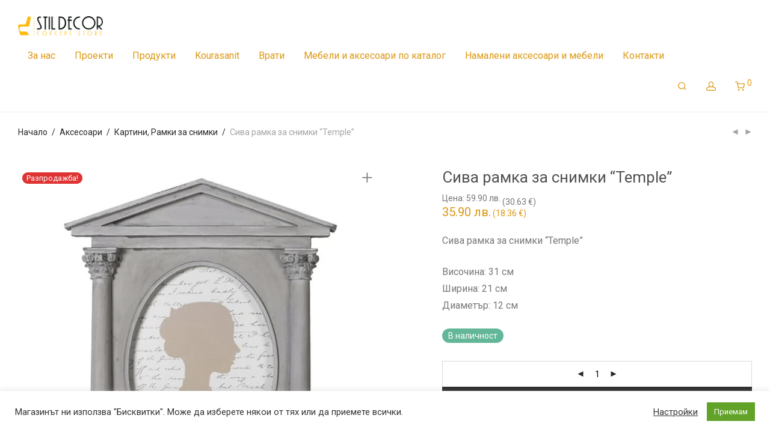

--- FILE ---
content_type: text/html; charset=UTF-8
request_url: https://stildecor.bg/%D0%BF%D1%80%D0%BE%D0%B4%D1%83%D0%BA%D1%82%D0%B8/%D0%B0%D0%BA%D1%81%D0%B5%D1%81%D0%BE%D0%B0%D1%80%D0%B8/%D0%BA%D0%B0%D1%80%D1%82%D0%B8%D0%BD%D0%B8-%D1%80%D0%B0%D0%BC%D0%BA%D0%B8-%D0%B7%D0%B0-%D1%81%D0%BD%D0%B8%D0%BC%D0%BA%D0%B8/%D1%81%D0%B8%D0%B2%D0%B0-%D1%80%D0%B0%D0%BC%D0%BA%D0%B0-%D0%B7%D0%B0-%D1%81%D0%BD%D0%B8%D0%BC%D0%BA%D0%B8-temple/
body_size: 34276
content:
<!DOCTYPE html>
<html lang="bg-BG" prefix="og: https://ogp.me/ns#" class="footer-sticky-1">
<head>
<meta charset="UTF-8">
<meta name="viewport" content="width=device-width, initial-scale=1.0, maximum-scale=1.0, user-scalable=no">
<style>img:is([sizes="auto" i], [sizes^="auto," i]) { contain-intrinsic-size: 3000px 1500px }</style>
<!-- Google Tag Manager by PYS -->
<script data-cfasync="false" data-pagespeed-no-defer>
var pys_datalayer_name = "dataLayer";
window.dataLayer = window.dataLayer || [];</script> 
<!-- End Google Tag Manager by PYS -->
<!-- Google Tag Manager for WordPress by gtm4wp.com -->
<script data-cfasync="false" data-pagespeed-no-defer>
var gtm4wp_datalayer_name = "dataLayer";
var dataLayer = dataLayer || [];
const gtm4wp_use_sku_instead = false;
const gtm4wp_currency = 'BGN';
const gtm4wp_product_per_impression = false;
const gtm4wp_clear_ecommerce = false;
</script>
<!-- End Google Tag Manager for WordPress by gtm4wp.com -->
<!-- Search Engine Optimization by Rank Math PRO - https://rankmath.com/ -->
<title>Сива рамка за снимки &quot;Temple&quot; - Стил Декор мебели и аксесоари за интериора</title>
<meta name="description" content="Сива рамка за снимки &quot;Temple&quot; Височина: 31 см Ширина: 21 см Диаметър: 12 см"/>
<meta name="robots" content="follow, index, max-snippet:-1, max-video-preview:-1, max-image-preview:large"/>
<link rel="canonical" href="https://stildecor.bg/продукти/%d0%b0%d0%ba%d1%81%d0%b5%d1%81%d0%be%d0%b0%d1%80%d0%b8/%d0%ba%d0%b0%d1%80%d1%82%d0%b8%d0%bd%d0%b8-%d1%80%d0%b0%d0%bc%d0%ba%d0%b8-%d0%b7%d0%b0-%d1%81%d0%bd%d0%b8%d0%bc%d0%ba%d0%b8/%d1%81%d0%b8%d0%b2%d0%b0-%d1%80%d0%b0%d0%bc%d0%ba%d0%b0-%d0%b7%d0%b0-%d1%81%d0%bd%d0%b8%d0%bc%d0%ba%d0%b8-temple/" />
<meta property="og:locale" content="bg_BG" />
<meta property="og:type" content="product" />
<meta property="og:title" content="Сива рамка за снимки &quot;Temple&quot; - Стил Декор мебели и аксесоари за интериора" />
<meta property="og:description" content="Сива рамка за снимки &quot;Temple&quot; Височина: 31 см Ширина: 21 см Диаметър: 12 см" />
<meta property="og:url" content="https://stildecor.bg/продукти/%d0%b0%d0%ba%d1%81%d0%b5%d1%81%d0%be%d0%b0%d1%80%d0%b8/%d0%ba%d0%b0%d1%80%d1%82%d0%b8%d0%bd%d0%b8-%d1%80%d0%b0%d0%bc%d0%ba%d0%b8-%d0%b7%d0%b0-%d1%81%d0%bd%d0%b8%d0%bc%d0%ba%d0%b8/%d1%81%d0%b8%d0%b2%d0%b0-%d1%80%d0%b0%d0%bc%d0%ba%d0%b0-%d0%b7%d0%b0-%d1%81%d0%bd%d0%b8%d0%bc%d0%ba%d0%b8-temple/" />
<meta property="og:site_name" content="Стил Декор мебели и аксесоари за интериора" />
<meta property="og:updated_time" content="2025-10-07T10:40:42+00:00" />
<meta property="og:image" content="https://stildecor.bg/wp-content/uploads/2021/04/KMB293-1.jpg" />
<meta property="og:image:secure_url" content="https://stildecor.bg/wp-content/uploads/2021/04/KMB293-1.jpg" />
<meta property="og:image:width" content="600" />
<meta property="og:image:height" content="600" />
<meta property="og:image:alt" content="рамка за снимки" />
<meta property="og:image:type" content="image/jpeg" />
<meta property="product:price:amount" content="35.90" />
<meta property="product:price:currency" content="BGN" />
<meta property="product:availability" content="instock" />
<meta name="twitter:card" content="summary_large_image" />
<meta name="twitter:title" content="Сива рамка за снимки &quot;Temple&quot; - Стил Декор мебели и аксесоари за интериора" />
<meta name="twitter:description" content="Сива рамка за снимки &quot;Temple&quot; Височина: 31 см Ширина: 21 см Диаметър: 12 см" />
<meta name="twitter:image" content="https://stildecor.bg/wp-content/uploads/2021/04/KMB293-1.jpg" />
<meta name="twitter:label1" content="Price" />
<meta name="twitter:data1" content="35.90&nbsp;&#1083;&#1074;." />
<meta name="twitter:label2" content="Availability" />
<meta name="twitter:data2" content="В наличност" />
<script type="application/ld+json" class="rank-math-schema-pro">{"@context":"https://schema.org","@graph":[{"@type":"Place","@id":"https://stildecor.bg/#place","address":{"@type":"PostalAddress","streetAddress":"\u0443\u043b\u0438\u0446\u0430 \u041a\u043e\u043c\u0430\u0442\u0435\u0432\u0441\u043a\u043e \u0448\u043e\u0441\u0435 156","addressLocality":"\u041f\u043b\u043e\u0432\u0434\u0438\u0432","addressRegion":"\u041f\u043b\u043e\u0432\u0434\u0438\u0432","postalCode":"4004","addressCountry":"\u0411\u044a\u043b\u0433\u0430\u0440\u0438\u044f"}},{"@type":"Organization","@id":"https://stildecor.bg/#organization","name":"\u0421\u0442\u0438\u043b \u0414\u0435\u043a\u043e\u0440 \u043c\u0435\u0431\u0435\u043b\u0438 \u0438 \u0430\u043a\u0441\u0435\u0441\u043e\u0430\u0440\u0438 \u0437\u0430 \u0438\u043d\u0442\u0435\u0440\u0438\u043e\u0440\u0430","url":"https://stildecor.bg","sameAs":["https://www.facebook.com/stildecor.bg"],"email":"office@stildecor.bg","address":{"@type":"PostalAddress","streetAddress":"\u0443\u043b\u0438\u0446\u0430 \u041a\u043e\u043c\u0430\u0442\u0435\u0432\u0441\u043a\u043e \u0448\u043e\u0441\u0435 156","addressLocality":"\u041f\u043b\u043e\u0432\u0434\u0438\u0432","addressRegion":"\u041f\u043b\u043e\u0432\u0434\u0438\u0432","postalCode":"4004","addressCountry":"\u0411\u044a\u043b\u0433\u0430\u0440\u0438\u044f"},"logo":{"@type":"ImageObject","@id":"https://stildecor.bg/#logo","url":"https://stildecor.bg/wp-content/uploads/2021/05/logo_1080.png","contentUrl":"https://stildecor.bg/wp-content/uploads/2021/05/logo_1080.png","caption":"\u0421\u0442\u0438\u043b \u0414\u0435\u043a\u043e\u0440 \u043c\u0435\u0431\u0435\u043b\u0438 \u0438 \u0430\u043a\u0441\u0435\u0441\u043e\u0430\u0440\u0438 \u0437\u0430 \u0438\u043d\u0442\u0435\u0440\u0438\u043e\u0440\u0430","inLanguage":"bg-BG","width":"1080","height":"246"},"contactPoint":[{"@type":"ContactPoint","telephone":"+359 886 866 671","contactType":"customer support"},{"@type":"ContactPoint","telephone":"+359 3262 44 91","contactType":"customer support"}],"location":{"@id":"https://stildecor.bg/#place"}},{"@type":"WebSite","@id":"https://stildecor.bg/#website","url":"https://stildecor.bg","name":"\u0421\u0442\u0438\u043b \u0414\u0435\u043a\u043e\u0440 \u043c\u0435\u0431\u0435\u043b\u0438 \u0438 \u0430\u043a\u0441\u0435\u0441\u043e\u0430\u0440\u0438 \u0437\u0430 \u0438\u043d\u0442\u0435\u0440\u0438\u043e\u0440\u0430","publisher":{"@id":"https://stildecor.bg/#organization"},"inLanguage":"bg-BG"},{"@type":"ImageObject","@id":"https://stildecor.bg/wp-content/uploads/2021/04/KMB293-1.jpg","url":"https://stildecor.bg/wp-content/uploads/2021/04/KMB293-1.jpg","width":"600","height":"600","caption":"\u0440\u0430\u043c\u043a\u0430 \u0437\u0430 \u0441\u043d\u0438\u043c\u043a\u0438","inLanguage":"bg-BG"},{"@type":"ItemPage","@id":"https://stildecor.bg/\u043f\u0440\u043e\u0434\u0443\u043a\u0442\u0438/%d0%b0%d0%ba%d1%81%d0%b5%d1%81%d0%be%d0%b0%d1%80%d0%b8/%d0%ba%d0%b0%d1%80%d1%82%d0%b8%d0%bd%d0%b8-%d1%80%d0%b0%d0%bc%d0%ba%d0%b8-%d0%b7%d0%b0-%d1%81%d0%bd%d0%b8%d0%bc%d0%ba%d0%b8/%d1%81%d0%b8%d0%b2%d0%b0-%d1%80%d0%b0%d0%bc%d0%ba%d0%b0-%d0%b7%d0%b0-%d1%81%d0%bd%d0%b8%d0%bc%d0%ba%d0%b8-temple/#webpage","url":"https://stildecor.bg/\u043f\u0440\u043e\u0434\u0443\u043a\u0442\u0438/%d0%b0%d0%ba%d1%81%d0%b5%d1%81%d0%be%d0%b0%d1%80%d0%b8/%d0%ba%d0%b0%d1%80%d1%82%d0%b8%d0%bd%d0%b8-%d1%80%d0%b0%d0%bc%d0%ba%d0%b8-%d0%b7%d0%b0-%d1%81%d0%bd%d0%b8%d0%bc%d0%ba%d0%b8/%d1%81%d0%b8%d0%b2%d0%b0-%d1%80%d0%b0%d0%bc%d0%ba%d0%b0-%d0%b7%d0%b0-%d1%81%d0%bd%d0%b8%d0%bc%d0%ba%d0%b8-temple/","name":"\u0421\u0438\u0432\u0430 \u0440\u0430\u043c\u043a\u0430 \u0437\u0430 \u0441\u043d\u0438\u043c\u043a\u0438 &quot;Temple&quot; - \u0421\u0442\u0438\u043b \u0414\u0435\u043a\u043e\u0440 \u043c\u0435\u0431\u0435\u043b\u0438 \u0438 \u0430\u043a\u0441\u0435\u0441\u043e\u0430\u0440\u0438 \u0437\u0430 \u0438\u043d\u0442\u0435\u0440\u0438\u043e\u0440\u0430","datePublished":"2021-04-28T07:30:54+00:00","dateModified":"2025-10-07T10:40:42+00:00","isPartOf":{"@id":"https://stildecor.bg/#website"},"primaryImageOfPage":{"@id":"https://stildecor.bg/wp-content/uploads/2021/04/KMB293-1.jpg"},"inLanguage":"bg-BG"},{"@type":"Product","name":"\u0421\u0438\u0432\u0430 \u0440\u0430\u043c\u043a\u0430 \u0437\u0430 \u0441\u043d\u0438\u043c\u043a\u0438 \"Temple\" - \u0421\u0442\u0438\u043b \u0414\u0435\u043a\u043e\u0440 \u043c\u0435\u0431\u0435\u043b\u0438 \u0438 \u0430\u043a\u0441\u0435\u0441\u043e\u0430\u0440\u0438 \u0437\u0430 \u0438\u043d\u0442\u0435\u0440\u0438\u043e\u0440\u0430","description":"\u0421\u0438\u0432\u0430 \u0440\u0430\u043c\u043a\u0430 \u0437\u0430 \u0441\u043d\u0438\u043c\u043a\u0438 \"Temple\" \u0412\u0438\u0441\u043e\u0447\u0438\u043d\u0430: 31 \u0441\u043c \u0428\u0438\u0440\u0438\u043d\u0430: 21 \u0441\u043c \u0414\u0438\u0430\u043c\u0435\u0442\u044a\u0440: 12 \u0441\u043c","sku":"KMB293","category":"\u0410\u043a\u0441\u0435\u0441\u043e\u0430\u0440\u0438 &gt; \u041a\u0430\u0440\u0442\u0438\u043d\u0438, \u0420\u0430\u043c\u043a\u0438 \u0437\u0430 \u0441\u043d\u0438\u043c\u043a\u0438","mainEntityOfPage":{"@id":"https://stildecor.bg/\u043f\u0440\u043e\u0434\u0443\u043a\u0442\u0438/%d0%b0%d0%ba%d1%81%d0%b5%d1%81%d0%be%d0%b0%d1%80%d0%b8/%d0%ba%d0%b0%d1%80%d1%82%d0%b8%d0%bd%d0%b8-%d1%80%d0%b0%d0%bc%d0%ba%d0%b8-%d0%b7%d0%b0-%d1%81%d0%bd%d0%b8%d0%bc%d0%ba%d0%b8/%d1%81%d0%b8%d0%b2%d0%b0-%d1%80%d0%b0%d0%bc%d0%ba%d0%b0-%d0%b7%d0%b0-%d1%81%d0%bd%d0%b8%d0%bc%d0%ba%d0%b8-temple/#webpage"},"image":[{"@type":"ImageObject","url":"https://stildecor.bg/wp-content/uploads/2021/04/KMB293-1.jpg","height":"600","width":"600"},{"@type":"ImageObject","url":"https://stildecor.bg/wp-content/uploads/2021/04/KMB293-1.jpg","height":"600","width":"600"},{"@type":"ImageObject","url":"https://stildecor.bg/wp-content/uploads/2021/04/KMB293-2.jpg","height":"600","width":"600"}],"offers":{"@type":"Offer","price":"35.90","priceCurrency":"BGN","priceValidUntil":"2027-12-31","availability":"http://schema.org/InStock","itemCondition":"NewCondition","url":"https://stildecor.bg/\u043f\u0440\u043e\u0434\u0443\u043a\u0442\u0438/%d0%b0%d0%ba%d1%81%d0%b5%d1%81%d0%be%d0%b0%d1%80%d0%b8/%d0%ba%d0%b0%d1%80%d1%82%d0%b8%d0%bd%d0%b8-%d1%80%d0%b0%d0%bc%d0%ba%d0%b8-%d0%b7%d0%b0-%d1%81%d0%bd%d0%b8%d0%bc%d0%ba%d0%b8/%d1%81%d0%b8%d0%b2%d0%b0-%d1%80%d0%b0%d0%bc%d0%ba%d0%b0-%d0%b7%d0%b0-%d1%81%d0%bd%d0%b8%d0%bc%d0%ba%d0%b8-temple/","seller":{"@type":"Organization","@id":"https://stildecor.bg/","name":"\u0421\u0442\u0438\u043b \u0414\u0435\u043a\u043e\u0440 \u043c\u0435\u0431\u0435\u043b\u0438 \u0438 \u0430\u043a\u0441\u0435\u0441\u043e\u0430\u0440\u0438 \u0437\u0430 \u0438\u043d\u0442\u0435\u0440\u0438\u043e\u0440\u0430","url":"https://stildecor.bg","logo":"https://stildecor.bg/wp-content/uploads/2021/05/logo_1080.png"}},"additionalProperty":[{"@type":"PropertyValue","name":"pa_%d0%bc%d0%b0%d1%82%d0%b5%d1%80%d0%b8%d0%b0%d0%bb","value":"\u0421\u0442\u044a\u043a\u043b\u043e\u043f\u043b\u0430\u0441\u0442"}],"@id":"https://stildecor.bg/\u043f\u0440\u043e\u0434\u0443\u043a\u0442\u0438/%d0%b0%d0%ba%d1%81%d0%b5%d1%81%d0%be%d0%b0%d1%80%d0%b8/%d0%ba%d0%b0%d1%80%d1%82%d0%b8%d0%bd%d0%b8-%d1%80%d0%b0%d0%bc%d0%ba%d0%b8-%d0%b7%d0%b0-%d1%81%d0%bd%d0%b8%d0%bc%d0%ba%d0%b8/%d1%81%d0%b8%d0%b2%d0%b0-%d1%80%d0%b0%d0%bc%d0%ba%d0%b0-%d0%b7%d0%b0-%d1%81%d0%bd%d0%b8%d0%bc%d0%ba%d0%b8-temple/#richSnippet"}]}</script>
<!-- /Rank Math WordPress SEO plugin -->
<link rel='dns-prefetch' href='//fonts.googleapis.com' />
<link rel="alternate" type="application/rss+xml" title="Стил Декор мебели и аксесоари за интериора &raquo; Поток" href="https://stildecor.bg/feed/" />
<link rel="alternate" type="application/rss+xml" title="Стил Декор мебели и аксесоари за интериора &raquo; поток за коментари" href="https://stildecor.bg/comments/feed/" />
<script type="text/javascript">
/* <![CDATA[ */
window._wpemojiSettings = {"baseUrl":"https:\/\/s.w.org\/images\/core\/emoji\/15.0.3\/72x72\/","ext":".png","svgUrl":"https:\/\/s.w.org\/images\/core\/emoji\/15.0.3\/svg\/","svgExt":".svg","source":{"concatemoji":"https:\/\/stildecor.bg\/wp-includes\/js\/wp-emoji-release.min.js?ver=6.7.1"}};
/*! This file is auto-generated */
!function(i,n){var o,s,e;function c(e){try{var t={supportTests:e,timestamp:(new Date).valueOf()};sessionStorage.setItem(o,JSON.stringify(t))}catch(e){}}function p(e,t,n){e.clearRect(0,0,e.canvas.width,e.canvas.height),e.fillText(t,0,0);var t=new Uint32Array(e.getImageData(0,0,e.canvas.width,e.canvas.height).data),r=(e.clearRect(0,0,e.canvas.width,e.canvas.height),e.fillText(n,0,0),new Uint32Array(e.getImageData(0,0,e.canvas.width,e.canvas.height).data));return t.every(function(e,t){return e===r[t]})}function u(e,t,n){switch(t){case"flag":return n(e,"\ud83c\udff3\ufe0f\u200d\u26a7\ufe0f","\ud83c\udff3\ufe0f\u200b\u26a7\ufe0f")?!1:!n(e,"\ud83c\uddfa\ud83c\uddf3","\ud83c\uddfa\u200b\ud83c\uddf3")&&!n(e,"\ud83c\udff4\udb40\udc67\udb40\udc62\udb40\udc65\udb40\udc6e\udb40\udc67\udb40\udc7f","\ud83c\udff4\u200b\udb40\udc67\u200b\udb40\udc62\u200b\udb40\udc65\u200b\udb40\udc6e\u200b\udb40\udc67\u200b\udb40\udc7f");case"emoji":return!n(e,"\ud83d\udc26\u200d\u2b1b","\ud83d\udc26\u200b\u2b1b")}return!1}function f(e,t,n){var r="undefined"!=typeof WorkerGlobalScope&&self instanceof WorkerGlobalScope?new OffscreenCanvas(300,150):i.createElement("canvas"),a=r.getContext("2d",{willReadFrequently:!0}),o=(a.textBaseline="top",a.font="600 32px Arial",{});return e.forEach(function(e){o[e]=t(a,e,n)}),o}function t(e){var t=i.createElement("script");t.src=e,t.defer=!0,i.head.appendChild(t)}"undefined"!=typeof Promise&&(o="wpEmojiSettingsSupports",s=["flag","emoji"],n.supports={everything:!0,everythingExceptFlag:!0},e=new Promise(function(e){i.addEventListener("DOMContentLoaded",e,{once:!0})}),new Promise(function(t){var n=function(){try{var e=JSON.parse(sessionStorage.getItem(o));if("object"==typeof e&&"number"==typeof e.timestamp&&(new Date).valueOf()<e.timestamp+604800&&"object"==typeof e.supportTests)return e.supportTests}catch(e){}return null}();if(!n){if("undefined"!=typeof Worker&&"undefined"!=typeof OffscreenCanvas&&"undefined"!=typeof URL&&URL.createObjectURL&&"undefined"!=typeof Blob)try{var e="postMessage("+f.toString()+"("+[JSON.stringify(s),u.toString(),p.toString()].join(",")+"));",r=new Blob([e],{type:"text/javascript"}),a=new Worker(URL.createObjectURL(r),{name:"wpTestEmojiSupports"});return void(a.onmessage=function(e){c(n=e.data),a.terminate(),t(n)})}catch(e){}c(n=f(s,u,p))}t(n)}).then(function(e){for(var t in e)n.supports[t]=e[t],n.supports.everything=n.supports.everything&&n.supports[t],"flag"!==t&&(n.supports.everythingExceptFlag=n.supports.everythingExceptFlag&&n.supports[t]);n.supports.everythingExceptFlag=n.supports.everythingExceptFlag&&!n.supports.flag,n.DOMReady=!1,n.readyCallback=function(){n.DOMReady=!0}}).then(function(){return e}).then(function(){var e;n.supports.everything||(n.readyCallback(),(e=n.source||{}).concatemoji?t(e.concatemoji):e.wpemoji&&e.twemoji&&(t(e.twemoji),t(e.wpemoji)))}))}((window,document),window._wpemojiSettings);
/* ]]> */
</script>
<!-- <link rel='stylesheet' id='premium-addons-css' href='https://stildecor.bg/wp-content/plugins/premium-addons-for-elementor/assets/frontend/min-css/premium-addons.min.css?ver=4.10.76' type='text/css' media='all' /> -->
<link rel="stylesheet" type="text/css" href="//stildecor.bg/wp-content/cache/wpfc-minified/jp86p4zg/7qpoz.css" media="all"/>
<style id='wp-emoji-styles-inline-css' type='text/css'>
img.wp-smiley, img.emoji {
display: inline !important;
border: none !important;
box-shadow: none !important;
height: 1em !important;
width: 1em !important;
margin: 0 0.07em !important;
vertical-align: -0.1em !important;
background: none !important;
padding: 0 !important;
}
</style>
<!-- <link rel='stylesheet' id='wp-block-library-css' href='https://stildecor.bg/wp-includes/css/dist/block-library/style.min.css?ver=6.7.1' type='text/css' media='all' /> -->
<link rel="stylesheet" type="text/css" href="//stildecor.bg/wp-content/cache/wpfc-minified/k97q1esq/7qt31.css" media="all"/>
<style id='safe-svg-svg-icon-style-inline-css' type='text/css'>
.safe-svg-cover{text-align:center}.safe-svg-cover .safe-svg-inside{display:inline-block;max-width:100%}.safe-svg-cover svg{height:100%;max-height:100%;max-width:100%;width:100%}
</style>
<style id='classic-theme-styles-inline-css' type='text/css'>
/*! This file is auto-generated */
.wp-block-button__link{color:#fff;background-color:#32373c;border-radius:9999px;box-shadow:none;text-decoration:none;padding:calc(.667em + 2px) calc(1.333em + 2px);font-size:1.125em}.wp-block-file__button{background:#32373c;color:#fff;text-decoration:none}
</style>
<style id='global-styles-inline-css' type='text/css'>
:root{--wp--preset--aspect-ratio--square: 1;--wp--preset--aspect-ratio--4-3: 4/3;--wp--preset--aspect-ratio--3-4: 3/4;--wp--preset--aspect-ratio--3-2: 3/2;--wp--preset--aspect-ratio--2-3: 2/3;--wp--preset--aspect-ratio--16-9: 16/9;--wp--preset--aspect-ratio--9-16: 9/16;--wp--preset--color--black: #000000;--wp--preset--color--cyan-bluish-gray: #abb8c3;--wp--preset--color--white: #ffffff;--wp--preset--color--pale-pink: #f78da7;--wp--preset--color--vivid-red: #cf2e2e;--wp--preset--color--luminous-vivid-orange: #ff6900;--wp--preset--color--luminous-vivid-amber: #fcb900;--wp--preset--color--light-green-cyan: #7bdcb5;--wp--preset--color--vivid-green-cyan: #00d084;--wp--preset--color--pale-cyan-blue: #8ed1fc;--wp--preset--color--vivid-cyan-blue: #0693e3;--wp--preset--color--vivid-purple: #9b51e0;--wp--preset--gradient--vivid-cyan-blue-to-vivid-purple: linear-gradient(135deg,rgba(6,147,227,1) 0%,rgb(155,81,224) 100%);--wp--preset--gradient--light-green-cyan-to-vivid-green-cyan: linear-gradient(135deg,rgb(122,220,180) 0%,rgb(0,208,130) 100%);--wp--preset--gradient--luminous-vivid-amber-to-luminous-vivid-orange: linear-gradient(135deg,rgba(252,185,0,1) 0%,rgba(255,105,0,1) 100%);--wp--preset--gradient--luminous-vivid-orange-to-vivid-red: linear-gradient(135deg,rgba(255,105,0,1) 0%,rgb(207,46,46) 100%);--wp--preset--gradient--very-light-gray-to-cyan-bluish-gray: linear-gradient(135deg,rgb(238,238,238) 0%,rgb(169,184,195) 100%);--wp--preset--gradient--cool-to-warm-spectrum: linear-gradient(135deg,rgb(74,234,220) 0%,rgb(151,120,209) 20%,rgb(207,42,186) 40%,rgb(238,44,130) 60%,rgb(251,105,98) 80%,rgb(254,248,76) 100%);--wp--preset--gradient--blush-light-purple: linear-gradient(135deg,rgb(255,206,236) 0%,rgb(152,150,240) 100%);--wp--preset--gradient--blush-bordeaux: linear-gradient(135deg,rgb(254,205,165) 0%,rgb(254,45,45) 50%,rgb(107,0,62) 100%);--wp--preset--gradient--luminous-dusk: linear-gradient(135deg,rgb(255,203,112) 0%,rgb(199,81,192) 50%,rgb(65,88,208) 100%);--wp--preset--gradient--pale-ocean: linear-gradient(135deg,rgb(255,245,203) 0%,rgb(182,227,212) 50%,rgb(51,167,181) 100%);--wp--preset--gradient--electric-grass: linear-gradient(135deg,rgb(202,248,128) 0%,rgb(113,206,126) 100%);--wp--preset--gradient--midnight: linear-gradient(135deg,rgb(2,3,129) 0%,rgb(40,116,252) 100%);--wp--preset--font-size--small: 13px;--wp--preset--font-size--medium: 20px;--wp--preset--font-size--large: 36px;--wp--preset--font-size--x-large: 42px;--wp--preset--spacing--20: 0.44rem;--wp--preset--spacing--30: 0.67rem;--wp--preset--spacing--40: 1rem;--wp--preset--spacing--50: 1.5rem;--wp--preset--spacing--60: 2.25rem;--wp--preset--spacing--70: 3.38rem;--wp--preset--spacing--80: 5.06rem;--wp--preset--shadow--natural: 6px 6px 9px rgba(0, 0, 0, 0.2);--wp--preset--shadow--deep: 12px 12px 50px rgba(0, 0, 0, 0.4);--wp--preset--shadow--sharp: 6px 6px 0px rgba(0, 0, 0, 0.2);--wp--preset--shadow--outlined: 6px 6px 0px -3px rgba(255, 255, 255, 1), 6px 6px rgba(0, 0, 0, 1);--wp--preset--shadow--crisp: 6px 6px 0px rgba(0, 0, 0, 1);}:where(.is-layout-flex){gap: 0.5em;}:where(.is-layout-grid){gap: 0.5em;}body .is-layout-flex{display: flex;}.is-layout-flex{flex-wrap: wrap;align-items: center;}.is-layout-flex > :is(*, div){margin: 0;}body .is-layout-grid{display: grid;}.is-layout-grid > :is(*, div){margin: 0;}:where(.wp-block-columns.is-layout-flex){gap: 2em;}:where(.wp-block-columns.is-layout-grid){gap: 2em;}:where(.wp-block-post-template.is-layout-flex){gap: 1.25em;}:where(.wp-block-post-template.is-layout-grid){gap: 1.25em;}.has-black-color{color: var(--wp--preset--color--black) !important;}.has-cyan-bluish-gray-color{color: var(--wp--preset--color--cyan-bluish-gray) !important;}.has-white-color{color: var(--wp--preset--color--white) !important;}.has-pale-pink-color{color: var(--wp--preset--color--pale-pink) !important;}.has-vivid-red-color{color: var(--wp--preset--color--vivid-red) !important;}.has-luminous-vivid-orange-color{color: var(--wp--preset--color--luminous-vivid-orange) !important;}.has-luminous-vivid-amber-color{color: var(--wp--preset--color--luminous-vivid-amber) !important;}.has-light-green-cyan-color{color: var(--wp--preset--color--light-green-cyan) !important;}.has-vivid-green-cyan-color{color: var(--wp--preset--color--vivid-green-cyan) !important;}.has-pale-cyan-blue-color{color: var(--wp--preset--color--pale-cyan-blue) !important;}.has-vivid-cyan-blue-color{color: var(--wp--preset--color--vivid-cyan-blue) !important;}.has-vivid-purple-color{color: var(--wp--preset--color--vivid-purple) !important;}.has-black-background-color{background-color: var(--wp--preset--color--black) !important;}.has-cyan-bluish-gray-background-color{background-color: var(--wp--preset--color--cyan-bluish-gray) !important;}.has-white-background-color{background-color: var(--wp--preset--color--white) !important;}.has-pale-pink-background-color{background-color: var(--wp--preset--color--pale-pink) !important;}.has-vivid-red-background-color{background-color: var(--wp--preset--color--vivid-red) !important;}.has-luminous-vivid-orange-background-color{background-color: var(--wp--preset--color--luminous-vivid-orange) !important;}.has-luminous-vivid-amber-background-color{background-color: var(--wp--preset--color--luminous-vivid-amber) !important;}.has-light-green-cyan-background-color{background-color: var(--wp--preset--color--light-green-cyan) !important;}.has-vivid-green-cyan-background-color{background-color: var(--wp--preset--color--vivid-green-cyan) !important;}.has-pale-cyan-blue-background-color{background-color: var(--wp--preset--color--pale-cyan-blue) !important;}.has-vivid-cyan-blue-background-color{background-color: var(--wp--preset--color--vivid-cyan-blue) !important;}.has-vivid-purple-background-color{background-color: var(--wp--preset--color--vivid-purple) !important;}.has-black-border-color{border-color: var(--wp--preset--color--black) !important;}.has-cyan-bluish-gray-border-color{border-color: var(--wp--preset--color--cyan-bluish-gray) !important;}.has-white-border-color{border-color: var(--wp--preset--color--white) !important;}.has-pale-pink-border-color{border-color: var(--wp--preset--color--pale-pink) !important;}.has-vivid-red-border-color{border-color: var(--wp--preset--color--vivid-red) !important;}.has-luminous-vivid-orange-border-color{border-color: var(--wp--preset--color--luminous-vivid-orange) !important;}.has-luminous-vivid-amber-border-color{border-color: var(--wp--preset--color--luminous-vivid-amber) !important;}.has-light-green-cyan-border-color{border-color: var(--wp--preset--color--light-green-cyan) !important;}.has-vivid-green-cyan-border-color{border-color: var(--wp--preset--color--vivid-green-cyan) !important;}.has-pale-cyan-blue-border-color{border-color: var(--wp--preset--color--pale-cyan-blue) !important;}.has-vivid-cyan-blue-border-color{border-color: var(--wp--preset--color--vivid-cyan-blue) !important;}.has-vivid-purple-border-color{border-color: var(--wp--preset--color--vivid-purple) !important;}.has-vivid-cyan-blue-to-vivid-purple-gradient-background{background: var(--wp--preset--gradient--vivid-cyan-blue-to-vivid-purple) !important;}.has-light-green-cyan-to-vivid-green-cyan-gradient-background{background: var(--wp--preset--gradient--light-green-cyan-to-vivid-green-cyan) !important;}.has-luminous-vivid-amber-to-luminous-vivid-orange-gradient-background{background: var(--wp--preset--gradient--luminous-vivid-amber-to-luminous-vivid-orange) !important;}.has-luminous-vivid-orange-to-vivid-red-gradient-background{background: var(--wp--preset--gradient--luminous-vivid-orange-to-vivid-red) !important;}.has-very-light-gray-to-cyan-bluish-gray-gradient-background{background: var(--wp--preset--gradient--very-light-gray-to-cyan-bluish-gray) !important;}.has-cool-to-warm-spectrum-gradient-background{background: var(--wp--preset--gradient--cool-to-warm-spectrum) !important;}.has-blush-light-purple-gradient-background{background: var(--wp--preset--gradient--blush-light-purple) !important;}.has-blush-bordeaux-gradient-background{background: var(--wp--preset--gradient--blush-bordeaux) !important;}.has-luminous-dusk-gradient-background{background: var(--wp--preset--gradient--luminous-dusk) !important;}.has-pale-ocean-gradient-background{background: var(--wp--preset--gradient--pale-ocean) !important;}.has-electric-grass-gradient-background{background: var(--wp--preset--gradient--electric-grass) !important;}.has-midnight-gradient-background{background: var(--wp--preset--gradient--midnight) !important;}.has-small-font-size{font-size: var(--wp--preset--font-size--small) !important;}.has-medium-font-size{font-size: var(--wp--preset--font-size--medium) !important;}.has-large-font-size{font-size: var(--wp--preset--font-size--large) !important;}.has-x-large-font-size{font-size: var(--wp--preset--font-size--x-large) !important;}
:where(.wp-block-post-template.is-layout-flex){gap: 1.25em;}:where(.wp-block-post-template.is-layout-grid){gap: 1.25em;}
:where(.wp-block-columns.is-layout-flex){gap: 2em;}:where(.wp-block-columns.is-layout-grid){gap: 2em;}
:root :where(.wp-block-pullquote){font-size: 1.5em;line-height: 1.6;}
</style>
<!-- <link rel='stylesheet' id='cookie-law-info-css' href='https://stildecor.bg/wp-content/plugins/cookie-law-info/legacy/public/css/cookie-law-info-public.css?ver=3.2.8' type='text/css' media='all' /> -->
<!-- <link rel='stylesheet' id='cookie-law-info-gdpr-css' href='https://stildecor.bg/wp-content/plugins/cookie-law-info/legacy/public/css/cookie-law-info-gdpr.css?ver=3.2.8' type='text/css' media='all' /> -->
<!-- <link rel='stylesheet' id='photoswipe-css' href='https://stildecor.bg/wp-content/plugins/woocommerce/assets/css/photoswipe/photoswipe.min.css?ver=10.3.7' type='text/css' media='all' /> -->
<!-- <link rel='stylesheet' id='photoswipe-default-skin-css' href='https://stildecor.bg/wp-content/plugins/woocommerce/assets/css/photoswipe/default-skin/default-skin.min.css?ver=10.3.7' type='text/css' media='all' /> -->
<link rel="stylesheet" type="text/css" href="//stildecor.bg/wp-content/cache/wpfc-minified/f2veu7jj/7qt31.css" media="all"/>
<style id='woocommerce-inline-inline-css' type='text/css'>
.woocommerce form .form-row .required { visibility: visible; }
</style>
<!-- <link rel='stylesheet' id='aws-style-css' href='https://stildecor.bg/wp-content/plugins/advanced-woo-search/assets/css/common.min.css?ver=3.24' type='text/css' media='all' /> -->
<!-- <link rel='stylesheet' id='abovewp-bulgarian-eurozone-blocks-css' href='https://stildecor.bg/wp-content/plugins/abovewp-bulgarian-eurozone/assets/css/blocks.css?ver=1.2.3' type='text/css' media='all' /> -->
<!-- <link rel='stylesheet' id='abovewp-bulgarian-eurozone-css' href='https://stildecor.bg/wp-content/plugins/abovewp-bulgarian-eurozone/assets/css/abovewp-bulgarian-eurozone.css?ver=1.2.3' type='text/css' media='all' /> -->
<!-- <link rel='stylesheet' id='pa-admin-bar-css' href='https://stildecor.bg/wp-content/plugins/premium-addons-for-elementor/admin/assets/css/admin-bar.css?ver=4.10.76' type='text/css' media='all' /> -->
<!-- <link rel='stylesheet' id='brands-styles-css' href='https://stildecor.bg/wp-content/plugins/woocommerce/assets/css/brands.css?ver=10.3.7' type='text/css' media='all' /> -->
<!-- <link rel='stylesheet' id='nm-portfolio-css' href='https://stildecor.bg/wp-content/plugins/nm-portfolio/assets/css/nm-portfolio.css?ver=1.2.2' type='text/css' media='all' /> -->
<!-- <link rel='stylesheet' id='normalize-css' href='https://stildecor.bg/wp-content/themes/savoy/assets/css/third-party/normalize.min.css?ver=3.0.2' type='text/css' media='all' /> -->
<!-- <link rel='stylesheet' id='slick-slider-css' href='https://stildecor.bg/wp-content/themes/savoy/assets/css/third-party/slick.min.css?ver=1.5.5' type='text/css' media='all' /> -->
<!-- <link rel='stylesheet' id='slick-slider-theme-css' href='https://stildecor.bg/wp-content/themes/savoy/assets/css/third-party/slick-theme.min.css?ver=1.5.5' type='text/css' media='all' /> -->
<!-- <link rel='stylesheet' id='magnific-popup-css' href='https://stildecor.bg/wp-content/themes/savoy/assets/css/third-party/magnific-popup.min.css?ver=0.9.7' type='text/css' media='all' /> -->
<!-- <link rel='stylesheet' id='nm-grid-css' href='https://stildecor.bg/wp-content/themes/savoy/assets/css/grid.css?ver=2.7.2' type='text/css' media='all' /> -->
<!-- <link rel='stylesheet' id='selectod-css' href='https://stildecor.bg/wp-content/themes/savoy/assets/css/third-party/selectod.min.css?ver=3.8.1' type='text/css' media='all' /> -->
<!-- <link rel='stylesheet' id='nm-shop-css' href='https://stildecor.bg/wp-content/themes/savoy/assets/css/shop.css?ver=2.7.2' type='text/css' media='all' /> -->
<!-- <link rel='stylesheet' id='nm-icons-css' href='https://stildecor.bg/wp-content/themes/savoy/assets/css/font-icons/theme-icons/theme-icons.min.css?ver=2.7.2' type='text/css' media='all' /> -->
<!-- <link rel='stylesheet' id='nm-core-css' href='https://stildecor.bg/wp-content/themes/savoy/style.css?ver=2.7.2' type='text/css' media='all' /> -->
<!-- <link rel='stylesheet' id='nm-elements-css' href='https://stildecor.bg/wp-content/themes/savoy/assets/css/elements.css?ver=2.7.2' type='text/css' media='all' /> -->
<!-- <link rel='stylesheet' id='elementor-frontend-css' href='https://stildecor.bg/wp-content/plugins/elementor/assets/css/frontend.min.css?ver=3.33.1' type='text/css' media='all' /> -->
<!-- <link rel='stylesheet' id='eael-general-css' href='https://stildecor.bg/wp-content/plugins/essential-addons-for-elementor-lite/assets/front-end/css/view/general.min.css?ver=6.1.0' type='text/css' media='all' /> -->
<link rel="stylesheet" type="text/css" href="//stildecor.bg/wp-content/cache/wpfc-minified/fhmlyp2p/7qt31.css" media="all"/>
<link rel='stylesheet' id='redux-google-fonts-nm_theme_options-css' href='https://fonts.googleapis.com/css?family=Roboto%3A100%2C300%2C400%2C500%2C700%2C900%2C100italic%2C300italic%2C400italic%2C500italic%2C700italic%2C900italic&#038;ver=1723666502' type='text/css' media='all' />
<!-- <link rel='stylesheet' id='nm-child-theme-css' href='https://stildecor.bg/wp-content/themes/savoy-child/style.css?ver=6.7.1' type='text/css' media='all' /> -->
<link rel="stylesheet" type="text/css" href="//stildecor.bg/wp-content/cache/wpfc-minified/d2nw0311/7qpoz.css" media="all"/>
<script src='//stildecor.bg/wp-content/cache/wpfc-minified/44g7gmo/7qpoz.js' type="text/javascript"></script>
<!-- <script type="text/javascript" src="https://stildecor.bg/wp-includes/js/jquery/jquery.min.js?ver=3.7.1" id="jquery-core-js"></script> -->
<!-- <script type="text/javascript" src="https://stildecor.bg/wp-includes/js/jquery/jquery-migrate.min.js?ver=3.4.1" id="jquery-migrate-js"></script> -->
<script type="text/javascript" id="cookie-law-info-js-extra">
/* <![CDATA[ */
var Cli_Data = {"nn_cookie_ids":[],"cookielist":[],"non_necessary_cookies":[],"ccpaEnabled":"","ccpaRegionBased":"","ccpaBarEnabled":"","strictlyEnabled":["necessary","obligatoire"],"ccpaType":"gdpr","js_blocking":"1","custom_integration":"","triggerDomRefresh":"","secure_cookies":""};
var cli_cookiebar_settings = {"animate_speed_hide":"500","animate_speed_show":"500","background":"#FFF","border":"#b1a6a6c2","border_on":"","button_1_button_colour":"#61a229","button_1_button_hover":"#4e8221","button_1_link_colour":"#fff","button_1_as_button":"1","button_1_new_win":"","button_2_button_colour":"#333","button_2_button_hover":"#292929","button_2_link_colour":"#444","button_2_as_button":"","button_2_hidebar":"","button_3_button_colour":"#3566bb","button_3_button_hover":"#2a5296","button_3_link_colour":"#fff","button_3_as_button":"1","button_3_new_win":"","button_4_button_colour":"#000","button_4_button_hover":"#000000","button_4_link_colour":"#333333","button_4_as_button":"","button_7_button_colour":"#61a229","button_7_button_hover":"#4e8221","button_7_link_colour":"#fff","button_7_as_button":"1","button_7_new_win":"","font_family":"inherit","header_fix":"","notify_animate_hide":"1","notify_animate_show":"","notify_div_id":"#cookie-law-info-bar","notify_position_horizontal":"right","notify_position_vertical":"bottom","scroll_close":"","scroll_close_reload":"","accept_close_reload":"","reject_close_reload":"","showagain_tab":"","showagain_background":"#fff","showagain_border":"#000","showagain_div_id":"#cookie-law-info-again","showagain_x_position":"100px","text":"#333333","show_once_yn":"","show_once":"10000","logging_on":"","as_popup":"","popup_overlay":"1","bar_heading_text":"","cookie_bar_as":"banner","popup_showagain_position":"bottom-right","widget_position":"left"};
var log_object = {"ajax_url":"https:\/\/stildecor.bg\/wp-admin\/admin-ajax.php"};
/* ]]> */
</script>
<script src='//stildecor.bg/wp-content/cache/wpfc-minified/33772pgg/7qpoz.js' type="text/javascript"></script>
<!-- <script type="text/javascript" src="https://stildecor.bg/wp-content/plugins/cookie-law-info/legacy/public/js/cookie-law-info-public.js?ver=3.2.8" id="cookie-law-info-js"></script> -->
<!-- <script type="text/javascript" src="https://stildecor.bg/wp-content/plugins/woocommerce/assets/js/jquery-blockui/jquery.blockUI.min.js?ver=2.7.0-wc.10.3.7" id="wc-jquery-blockui-js" defer="defer" data-wp-strategy="defer"></script> -->
<script type="text/javascript" id="wc-add-to-cart-js-extra">
/* <![CDATA[ */
var wc_add_to_cart_params = {"ajax_url":"\/wp-admin\/admin-ajax.php","wc_ajax_url":"\/?wc-ajax=%%endpoint%%","i18n_view_cart":"\u041f\u0440\u0435\u0433\u043b\u0435\u0434 \u043d\u0430 \u043a\u043e\u043b\u0438\u0447\u043a\u0430\u0442\u0430","cart_url":"https:\/\/stildecor.bg\/%d0%ba%d0%be%d0%bb%d0%b8%d1%87%d0%ba%d0%b0\/","is_cart":"","cart_redirect_after_add":"no"};
/* ]]> */
</script>
<script src='//stildecor.bg/wp-content/cache/wpfc-minified/g57cs1u2/7qt31.js' type="text/javascript"></script>
<!-- <script type="text/javascript" src="https://stildecor.bg/wp-content/plugins/woocommerce/assets/js/frontend/add-to-cart.min.js?ver=10.3.7" id="wc-add-to-cart-js" defer="defer" data-wp-strategy="defer"></script> -->
<!-- <script type="text/javascript" src="https://stildecor.bg/wp-content/plugins/woocommerce/assets/js/flexslider/jquery.flexslider.min.js?ver=2.7.2-wc.10.3.7" id="wc-flexslider-js" defer="defer" data-wp-strategy="defer"></script> -->
<!-- <script type="text/javascript" src="https://stildecor.bg/wp-content/plugins/woocommerce/assets/js/photoswipe/photoswipe.min.js?ver=4.1.1-wc.10.3.7" id="wc-photoswipe-js" defer="defer" data-wp-strategy="defer"></script> -->
<!-- <script type="text/javascript" src="https://stildecor.bg/wp-content/plugins/woocommerce/assets/js/photoswipe/photoswipe-ui-default.min.js?ver=4.1.1-wc.10.3.7" id="wc-photoswipe-ui-default-js" defer="defer" data-wp-strategy="defer"></script> -->
<script type="text/javascript" id="wc-single-product-js-extra">
/* <![CDATA[ */
var wc_single_product_params = {"i18n_required_rating_text":"\u0418\u0437\u0431\u0435\u0440\u0435\u0442\u0435 \u0441\u0442\u043e\u0439\u043d\u043e\u0441\u0442","i18n_rating_options":["1 \u043e\u0442 5 \u0437\u0432\u0435\u0437\u0434\u0438","2 \u043e\u0442 5 \u0437\u0432\u0435\u0437\u0434\u0438","3 of 5 stars","4 of 5 stars","5 \u043e\u0442 5 \u0437\u0432\u0435\u0437\u0434\u0438"],"i18n_product_gallery_trigger_text":"View full-screen image gallery","review_rating_required":"no","flexslider":{"rtl":false,"animation":"fade","smoothHeight":false,"directionNav":true,"controlNav":"thumbnails","slideshow":false,"animationSpeed":300,"animationLoop":false,"allowOneSlide":false},"zoom_enabled":"","zoom_options":[],"photoswipe_enabled":"1","photoswipe_options":{"shareEl":true,"closeOnScroll":false,"history":false,"hideAnimationDuration":0,"showAnimationDuration":0,"showHideOpacity":true,"bgOpacity":1,"loop":false,"closeOnVerticalDrag":false,"barsSize":{"top":0,"bottom":0},"tapToClose":true,"tapToToggleControls":false,"shareButtons":[{"id":"facebook","label":"\u0421\u043f\u043e\u0434\u0435\u043b\u0438 \u0432\u044a\u0432 Facebook","url":"https:\/\/www.facebook.com\/sharer\/sharer.php?u={{url}}"},{"id":"twitter","label":"Tweet","url":"https:\/\/twitter.com\/intent\/tweet?text={{text}}&url={{url}}"},{"id":"pinterest","label":"Pin it","url":"http:\/\/www.pinterest.com\/pin\/create\/button\/?url={{url}}&media={{image_url}}&description={{text}}"},{"id":"download","label":"Download image","url":"{{raw_image_url}}","download":true}]},"flexslider_enabled":"1"};
/* ]]> */
</script>
<script src='//stildecor.bg/wp-content/cache/wpfc-minified/97pq6h2a/7qt31.js' type="text/javascript"></script>
<!-- <script type="text/javascript" src="https://stildecor.bg/wp-content/plugins/woocommerce/assets/js/frontend/single-product.min.js?ver=10.3.7" id="wc-single-product-js" defer="defer" data-wp-strategy="defer"></script> -->
<!-- <script type="text/javascript" src="https://stildecor.bg/wp-content/plugins/woocommerce/assets/js/js-cookie/js.cookie.min.js?ver=2.1.4-wc.10.3.7" id="wc-js-cookie-js" defer="defer" data-wp-strategy="defer"></script> -->
<script type="text/javascript" id="woocommerce-js-extra">
/* <![CDATA[ */
var woocommerce_params = {"ajax_url":"\/wp-admin\/admin-ajax.php","wc_ajax_url":"\/?wc-ajax=%%endpoint%%","i18n_password_show":"\u041f\u043e\u043a\u0430\u0437\u0432\u0430\u043d\u0435 \u043d\u0430 \u043f\u0430\u0440\u043e\u043b\u0430\u0442\u0430","i18n_password_hide":"\u0421\u043a\u0440\u0438\u0432\u0430\u043d\u0435 \u043d\u0430 \u043f\u0430\u0440\u043e\u043b\u0430\u0442\u0430"};
/* ]]> */
</script>
<script src='//stildecor.bg/wp-content/cache/wpfc-minified/8jlrf1as/7qpoz.js' type="text/javascript"></script>
<!-- <script type="text/javascript" src="https://stildecor.bg/wp-content/plugins/woocommerce/assets/js/frontend/woocommerce.min.js?ver=10.3.7" id="woocommerce-js" defer="defer" data-wp-strategy="defer"></script> -->
<link rel="https://api.w.org/" href="https://stildecor.bg/wp-json/" /><link rel="alternate" title="JSON" type="application/json" href="https://stildecor.bg/wp-json/wp/v2/product/3906" /><link rel="EditURI" type="application/rsd+xml" title="RSD" href="https://stildecor.bg/xmlrpc.php?rsd" />
<meta name="generator" content="WordPress 6.7.1" />
<link rel='shortlink' href='https://stildecor.bg/?p=3906' />
<link rel="alternate" title="oEmbed (JSON)" type="application/json+oembed" href="https://stildecor.bg/wp-json/oembed/1.0/embed?url=https%3A%2F%2Fstildecor.bg%2F%D0%BF%D1%80%D0%BE%D0%B4%D1%83%D0%BA%D1%82%D0%B8%2F%25d0%25b0%25d0%25ba%25d1%2581%25d0%25b5%25d1%2581%25d0%25be%25d0%25b0%25d1%2580%25d0%25b8%2F%25d0%25ba%25d0%25b0%25d1%2580%25d1%2582%25d0%25b8%25d0%25bd%25d0%25b8-%25d1%2580%25d0%25b0%25d0%25bc%25d0%25ba%25d0%25b8-%25d0%25b7%25d0%25b0-%25d1%2581%25d0%25bd%25d0%25b8%25d0%25bc%25d0%25ba%25d0%25b8%2F%25d1%2581%25d0%25b8%25d0%25b2%25d0%25b0-%25d1%2580%25d0%25b0%25d0%25bc%25d0%25ba%25d0%25b0-%25d0%25b7%25d0%25b0-%25d1%2581%25d0%25bd%25d0%25b8%25d0%25bc%25d0%25ba%25d0%25b8-temple%2F" />
<link rel="alternate" title="oEmbed (XML)" type="text/xml+oembed" href="https://stildecor.bg/wp-json/oembed/1.0/embed?url=https%3A%2F%2Fstildecor.bg%2F%D0%BF%D1%80%D0%BE%D0%B4%D1%83%D0%BA%D1%82%D0%B8%2F%25d0%25b0%25d0%25ba%25d1%2581%25d0%25b5%25d1%2581%25d0%25be%25d0%25b0%25d1%2580%25d0%25b8%2F%25d0%25ba%25d0%25b0%25d1%2580%25d1%2582%25d0%25b8%25d0%25bd%25d0%25b8-%25d1%2580%25d0%25b0%25d0%25bc%25d0%25ba%25d0%25b8-%25d0%25b7%25d0%25b0-%25d1%2581%25d0%25bd%25d0%25b8%25d0%25bc%25d0%25ba%25d0%25b8%2F%25d1%2581%25d0%25b8%25d0%25b2%25d0%25b0-%25d1%2580%25d0%25b0%25d0%25bc%25d0%25ba%25d0%25b0-%25d0%25b7%25d0%25b0-%25d1%2581%25d0%25bd%25d0%25b8%25d0%25bc%25d0%25ba%25d0%25b8-temple%2F&#038;format=xml" />
<!-- Global site tag (gtag.js) - Google Analytics -->
<script async src="https://www.googletagmanager.com/gtag/js?id=UA-176141506-1"></script>
<script>
window.dataLayer = window.dataLayer || [];
function gtag(){dataLayer.push(arguments);}
gtag('js', new Date());
gtag('config', 'UA-176141506-1');
</script>
<meta name="author" content="Pixelmind Studio">
<meta property="og:title" content="Стил Декор">
<meta property="og:description" content="Многообразие, естетика, идеи.">
<meta property="og:image" content="https://stildecor.bg/wp-content/uploads/2020/07/socia-sharing-pic.png">
<meta property="og:url" content="https://stildecor.bg">
<!-- Google Tag Manager for WordPress by gtm4wp.com -->
<!-- GTM Container placement set to automatic -->
<script data-cfasync="false" data-pagespeed-no-defer>
var dataLayer_content = {"pagePostType":"product","pagePostType2":"single-product","pagePostAuthor":"andrey","productRatingCounts":[],"productAverageRating":0,"productReviewCount":0,"productType":"simple","productIsVariable":0};
dataLayer.push( dataLayer_content );
</script>
<script data-cfasync="false">
(function(w,d,s,l,i){w[l]=w[l]||[];w[l].push({'gtm.start':
new Date().getTime(),event:'gtm.js'});var f=d.getElementsByTagName(s)[0],
j=d.createElement(s),dl=l!='dataLayer'?'&l='+l:'';j.async=true;j.src=
'//www.googletagmanager.com/gtm.js?id='+i+dl;f.parentNode.insertBefore(j,f);
})(window,document,'script','dataLayer','GTM-5LPDFRJ2');
</script>
<!-- End Google Tag Manager for WordPress by gtm4wp.com -->		<script>
document.documentElement.className = document.documentElement.className.replace('no-js', 'js');
</script>
<style>
.no-js img.lazyload {
display: none;
}
figure.wp-block-image img.lazyloading {
min-width: 150px;
}
.lazyload, .lazyloading {
opacity: 0;
}
.lazyloaded {
opacity: 1;
transition: opacity 400ms;
transition-delay: 0ms;
}
</style>
<noscript><style>.woocommerce-product-gallery{ opacity: 1 !important; }</style></noscript>
<meta name="generator" content="Elementor 3.33.1; features: additional_custom_breakpoints; settings: css_print_method-external, google_font-enabled, font_display-auto">
<style type="text/css">.recentcomments a{display:inline !important;padding:0 !important;margin:0 !important;}</style>
<script>
window.addEventListener('load', function() {
var forms = document.querySelectorAll("#nm-header-search-form");
var awsFormHtml = "<div class=\"aws-container aws-js-seamless\" data-url=\"\/?wc-ajax=aws_action\" data-siteurl=\"https:\/\/stildecor.bg\" data-lang=\"\" data-show-loader=\"true\" data-show-more=\"true\" data-show-page=\"true\" data-ajax-search=\"true\" data-show-clear=\"true\" data-mobile-screen=\"false\" data-use-analytics=\"false\" data-min-chars=\"2\" data-buttons-order=\"1\" data-timeout=\"300\" data-is-mobile=\"false\" data-page-id=\"3906\" data-tax=\"\" ><form class=\"aws-search-form\" action=\"https:\/\/stildecor.bg\/\" method=\"get\" role=\"search\" ><div class=\"aws-wrapper\"><label class=\"aws-search-label\" for=\"6973d9723d66d\">\u0410\u0440\u0442\u0438\u043a\u0443\u043b\u0435\u043d \u043d\u043e\u043c\u0435\u0440...<\/label><input type=\"search\" name=\"s\" id=\"nm-header-search-input\" id=\"6973d9723d66d\" value=\"\" class=\"aws-search-field\" placeholder=\"\u0410\u0440\u0442\u0438\u043a\u0443\u043b\u0435\u043d \u043d\u043e\u043c\u0435\u0440...\" autocomplete=\"off\" \/><input type=\"hidden\" name=\"post_type\" value=\"product\"><input type=\"hidden\" name=\"type_aws\" value=\"true\"><div class=\"aws-search-clear\"><span>\u00d7<\/span><\/div><div class=\"aws-loader\"><\/div><\/div><\/form><\/div>";
if ( forms ) {
for ( var i = 0; i < forms.length; i++ ) {
if ( forms[i].parentNode.outerHTML.indexOf('aws-container') === -1 ) {
forms[i].outerHTML = awsFormHtml;
}
}
window.setTimeout(function(){
jQuery('.aws-js-seamless').each( function() {
try {
jQuery(this).aws_search();
} catch (error) {
window.setTimeout(function(){
try {
jQuery(this).aws_search();
} catch (error) {}
}, 2000);
}
});
}, 1000);
}
}, false);
</script>
<style>
.e-con.e-parent:nth-of-type(n+4):not(.e-lazyloaded):not(.e-no-lazyload),
.e-con.e-parent:nth-of-type(n+4):not(.e-lazyloaded):not(.e-no-lazyload) * {
background-image: none !important;
}
@media screen and (max-height: 1024px) {
.e-con.e-parent:nth-of-type(n+3):not(.e-lazyloaded):not(.e-no-lazyload),
.e-con.e-parent:nth-of-type(n+3):not(.e-lazyloaded):not(.e-no-lazyload) * {
background-image: none !important;
}
}
@media screen and (max-height: 640px) {
.e-con.e-parent:nth-of-type(n+2):not(.e-lazyloaded):not(.e-no-lazyload),
.e-con.e-parent:nth-of-type(n+2):not(.e-lazyloaded):not(.e-no-lazyload) * {
background-image: none !important;
}
}
</style>
<link rel="icon" href="https://stildecor.bg/wp-content/uploads/2020/07/favicon-100x100.png" sizes="32x32" />
<link rel="icon" href="https://stildecor.bg/wp-content/uploads/2020/07/favicon.png" sizes="192x192" />
<link rel="apple-touch-icon" href="https://stildecor.bg/wp-content/uploads/2020/07/favicon.png" />
<meta name="msapplication-TileImage" content="https://stildecor.bg/wp-content/uploads/2020/07/favicon.png" />
<style type="text/css" class="nm-custom-styles">body{font-family:Roboto,sans-serif;}.nm-menu li a{font-size:16px;font-weight:normal;}#nm-mobile-menu .menu > li > a{font-weight:normal;}#nm-mobile-menu-main-ul.menu > li > a{font-size:14px;}#nm-mobile-menu-secondary-ul.menu li a{font-size:13px;}.vc_tta.vc_tta-accordion .vc_tta-panel-title > a,.vc_tta.vc_general .vc_tta-tab > a,.nm-team-member-content h2,.nm-post-slider-content h3,.vc_pie_chart .wpb_pie_chart_heading,.wpb_content_element .wpb_tour_tabs_wrapper .wpb_tabs_nav a,.wpb_content_element .wpb_accordion_header a,.woocommerce-order-details .order_details tfoot tr:last-child th,.woocommerce-order-details .order_details tfoot tr:last-child td,#order_review .shop_table tfoot .order-total,#order_review .shop_table tfoot .order-total,.cart-collaterals .shop_table tr.order-total,.shop_table.cart .nm-product-details a,#nm-shop-sidebar-popup #nm-shop-search input,.nm-shop-categories li a,.nm-shop-filter-menu li a,.woocommerce-message,.woocommerce-info,.woocommerce-error,blockquote,.commentlist .comment .comment-text .meta strong,.nm-related-posts-content h3,.nm-blog-no-results h1,.nm-term-description,.nm-blog-categories-list li a,.nm-blog-categories-toggle li a,.nm-blog-heading h1,#nm-mobile-menu-top-ul .nm-mobile-menu-item-search input{font-size:18px;}@media all and (max-width:768px){.vc_toggle_title h3{font-size:18px;}}@media all and (max-width:400px){#nm-shop-search input{font-size:18px;}}.add_to_cart_inline .add_to_cart_button,.add_to_cart_inline .amount,.nm-product-category-text > a,.nm-testimonial-description,.nm-feature h3,.nm_btn,.vc_toggle_content,.nm-message-box,.wpb_text_column,#nm-wishlist-table ul li.title .woocommerce-loop-product__title,.nm-order-track-top p,.customer_details h3,.woocommerce-order-details .order_details tbody,.woocommerce-MyAccount-content .shop_table tr th,.woocommerce-MyAccount-navigation ul li a,.nm-MyAccount-user-info .nm-username,.nm-MyAccount-dashboard,.nm-myaccount-lost-reset-password h2,.nm-login-form-divider span,.woocommerce-thankyou-order-details li strong,.woocommerce-order-received h3,#order_review .shop_table tbody .product-name,.woocommerce-checkout .nm-coupon-popup-wrap .nm-shop-notice,.nm-checkout-login-coupon .nm-shop-notice,.shop_table.cart .nm-product-quantity-pricing .product-subtotal,.shop_table.cart .product-quantity,.shop_attributes tr th,.shop_attributes tr td,#tab-description,.woocommerce-tabs .tabs li a,.woocommerce-product-details__short-description,.nm-shop-no-products h3,.nm-infload-controls a,#nm-shop-browse-wrap .term-description,.list_nosep .nm-shop-categories .nm-shop-sub-categories li a,.nm-shop-taxonomy-text .term-description,.nm-shop-loop-details h3,.woocommerce-loop-category__title,div.wpcf7-response-output,.wpcf7 .wpcf7-form-control,.widget_search button,.widget_product_search #searchsubmit,#wp-calendar caption,.widget .nm-widget-title,.post .entry-content,.comment-form p label,.no-comments,.commentlist .pingback p,.commentlist .trackback p,.commentlist .comment .comment-text .description,.nm-search-results .nm-post-content,.post-password-form > p:first-child,.nm-post-pagination a .long-title,.nm-blog-list .nm-post-content,.nm-blog-grid .nm-post-content,.nm-blog-classic .nm-post-content,.nm-blog-pagination a,.nm-blog-categories-list.columns li a,.page-numbers li a,.page-numbers li span,#nm-widget-panel .total,#nm-widget-panel .nm-cart-panel-item-price .amount,#nm-widget-panel .quantity .qty,#nm-widget-panel .nm-cart-panel-quantity-pricing > span.quantity,#nm-widget-panel .product-quantity,.nm-cart-panel-product-title,#nm-widget-panel .product_list_widget .empty,#nm-cart-panel-loader h5,.nm-widget-panel-header,.button,input[type=submit]{font-size:16px;}@media all and (max-width:991px){#nm-shop-sidebar .widget .nm-widget-title,.nm-shop-categories li a{font-size:16px;}}@media all and (max-width:768px){.vc_tta.vc_tta-accordion .vc_tta-panel-title > a,.vc_tta.vc_tta-tabs.vc_tta-tabs-position-left .vc_tta-tab > a,.vc_tta.vc_tta-tabs.vc_tta-tabs-position-top .vc_tta-tab > a,.wpb_content_element .wpb_tour_tabs_wrapper .wpb_tabs_nav a,.wpb_content_element .wpb_accordion_header a,.nm-term-description{font-size:16px;}}@media all and (max-width:550px){.shop_table.cart .nm-product-details a,.nm-shop-notice,.nm-related-posts-content h3{font-size:16px;}}@media all and (max-width:400px){.nm-product-category-text .nm-product-category-heading,.nm-team-member-content h2,#nm-wishlist-empty h1,.cart-empty,.nm-shop-filter-menu li a,.nm-blog-categories-list li a{font-size:16px;}}.vc_progress_bar .vc_single_bar .vc_label,.woocommerce-tabs .tabs li a span,.product .summary .price del .amount,#nm-shop-sidebar-popup-reset-button,#nm-shop-sidebar-popup .nm-shop-sidebar .widget:last-child .nm-widget-title,#nm-shop-sidebar-popup .nm-shop-sidebar .widget .nm-widget-title,.nm-shop-filter-menu li a i,.woocommerce-loop-category__title .count,span.wpcf7-not-valid-tip,.widget_rss ul li .rss-date,.wp-caption-text,.comment-respond h3 #cancel-comment-reply-link,.nm-blog-categories-toggle li .count,.nm-menu-wishlist-count,.nm-menu li.nm-menu-offscreen .nm-menu-cart-count,.nm-menu-cart .count,.nm-menu .sub-menu li a,body{font-size:14px;}@media all and (max-width:768px){.wpcf7 .wpcf7-form-control{font-size:14px;}}@media all and (max-width:400px){.nm-blog-grid .nm-post-content,.header-mobile-default .nm-menu-cart.no-icon .count{font-size:14px;}}#nm-wishlist-table .nm-variations-list,.nm-MyAccount-user-info .nm-logout-button.border,#order_review .place-order noscript,#payment .payment_methods li .payment_box,#order_review .shop_table tfoot .woocommerce-remove-coupon,.cart-collaterals .shop_table tr.cart-discount td a,#nm-shop-sidebar-popup #nm-shop-search-notice,.wc-item-meta,.variation,.woocommerce-password-hint,.woocommerce-password-strength,.nm-validation-inline-notices .form-row.woocommerce-invalid-required-field:after{font-size:12px;}body{font-weight:normal;}h1, .h1-size{font-weight:normal;}h2, .h2-size{font-weight:normal;}h3, .h3-size{font-weight:normal;}h4, .h4-size,h5, .h5-size,h6, .h6-size{font-weight:normal;}body{color:#777777;}.nm-portfolio-single-back a span {background:#777777;}.mfp-close,.wpb_content_element .wpb_tour_tabs_wrapper .wpb_tabs_nav li.ui-tabs-active a,.vc_pie_chart .vc_pie_chart_value,.vc_progress_bar .vc_single_bar .vc_label .vc_label_units,.nm-testimonial-description,.form-row label,.woocommerce-form__label,#nm-shop-search-close:hover,.products .price .amount,.nm-shop-loop-actions > a,.nm-shop-loop-actions > a:active,.nm-shop-loop-actions > a:focus,.nm-infload-controls a,.woocommerce-breadcrumb a, .woocommerce-breadcrumb span,.variations,.woocommerce-grouped-product-list-item__label a,.woocommerce-grouped-product-list-item__price ins .amount,.woocommerce-grouped-product-list-item__price > .amount,.nm-quantity-wrap .quantity .nm-qty-minus,.nm-quantity-wrap .quantity .nm-qty-plus,.product .summary .single_variation_wrap .nm-quantity-wrap label:not(.nm-qty-label-abbrev),.woocommerce-tabs .tabs li.active a,.shop_attributes th,.product_meta,.shop_table.cart .nm-product-details a,.shop_table.cart .product-quantity,.shop_table.cart .nm-product-quantity-pricing .product-subtotal,.shop_table.cart .product-remove a,.cart-collaterals,.nm-cart-empty,#order_review .shop_table,#payment .payment_methods li label,.woocommerce-thankyou-order-details li strong,.wc-bacs-bank-details li strong,.nm-MyAccount-user-info .nm-username strong,.woocommerce-MyAccount-navigation ul li a:hover,.woocommerce-MyAccount-navigation ul li.is-active a,.woocommerce-table--order-details,#nm-wishlist-empty .note i,a.dark,a:hover,.nm-blog-heading h1 strong,.nm-post-header .nm-post-meta a,.nm-post-pagination a,.commentlist > li .comment-text .meta strong,.commentlist > li .comment-text .meta strong a,.comment-form p label,.entry-content strong,blockquote,blockquote p,.widget_search button,.widget_product_search #searchsubmit,.widget_recent_comments ul li .comment-author-link,.widget_recent_comments ul li:before{color:#282828;}@media all and (max-width: 991px){.nm-shop-menu .nm-shop-filter-menu li a:hover,.nm-shop-menu .nm-shop-filter-menu li.active a,#nm-shop-sidebar .widget.show .nm-widget-title,#nm-shop-sidebar .widget .nm-widget-title:hover{color:#282828;}}.nm-portfolio-single-back a:hover span{background:#282828;}.wpb_content_element .wpb_tour_tabs_wrapper .wpb_tabs_nav a,.wpb_content_element .wpb_accordion_header a,#nm-shop-search-close,.woocommerce-breadcrumb,.nm-single-product-menu a,.star-rating:before,.woocommerce-tabs .tabs li a,.product_meta span.sku,.product_meta a,.nm-product-wishlist-button-wrap a,.nm-product-share a,.nm-wishlist-share ul li a:not(:hover),.nm-post-meta,.nm-post-share a,.nm-post-pagination a .short-title,.commentlist > li .comment-text .meta time{color:#a3a3a3;}.vc_toggle_title i,#nm-wishlist-empty p.icon i,h1{color:#515151;}h2{color:#515151;}h3{color:#515151;}h4, h5, h6{color:#515151;}a,a.dark:hover,a.gray:hover,a.invert-color:hover,.nm-highlight-text,.nm-highlight-text h1,.nm-highlight-text h2,.nm-highlight-text h3,.nm-highlight-text h4,.nm-highlight-text h5,.nm-highlight-text h6,.nm-highlight-text p,.nm-menu-wishlist-count,.nm-menu-cart a .count,.nm-menu li.nm-menu-offscreen .nm-menu-cart-count,.page-numbers li span.current,.page-numbers li a:hover,.nm-blog .sticky .nm-post-thumbnail:before,.nm-blog .category-sticky .nm-post-thumbnail:before,.nm-blog-categories-list li a:hover,.nm-blog-categories ul li.current-cat a,.widget ul li.active,.widget ul li a:hover,.widget ul li a:focus,.widget ul li a.active,#wp-calendar tbody td a,.nm-banner-link.type-txt:hover,.nm-banner.text-color-light .nm-banner-link.type-txt:hover,.nm-portfolio-categories li.current a,.add_to_cart_inline ins,.nm-product-categories.layout-separated .product-category:hover .nm-product-category-text > a,.woocommerce-breadcrumb a:hover,.products .price ins .amount,.products .price ins,.no-touch .nm-shop-loop-actions > a:hover,.nm-shop-menu ul li a:hover,.nm-shop-menu ul li.current-cat > a,.nm-shop-menu ul li.active a,.nm-shop-heading span,.nm-single-product-menu a:hover,.woocommerce-product-gallery__trigger:hover,.woocommerce-product-gallery .flex-direction-nav a:hover,.product-summary .price .amount,.product-summary .price ins,.product .summary .price .amount,.nm-product-wishlist-button-wrap a.added:active,.nm-product-wishlist-button-wrap a.added:focus,.nm-product-wishlist-button-wrap a.added:hover,.nm-product-wishlist-button-wrap a.added,.woocommerce-tabs .tabs li a span,#review_form .comment-form-rating .stars:hover a,#review_form .comment-form-rating .stars.has-active a,.product_meta a:hover,.star-rating span:before,.nm-order-view .commentlist li .comment-text .meta,.nm_widget_price_filter ul li.current,.post-type-archive-product .widget_product_categories .product-categories > li:first-child > a,.widget_product_categories ul li.current-cat > a,.widget_layered_nav ul li.chosen a,.widget_layered_nav_filters ul li.chosen a,.product_list_widget li ins .amount,.woocommerce.widget_rating_filter .wc-layered-nav-rating.chosen > a,.nm-wishlist-button.added:active,.nm-wishlist-button.added:focus,.nm-wishlist-button.added:hover,.nm-wishlist-button.added,.slick-prev:not(.slick-disabled):hover,.slick-next:not(.slick-disabled):hover,.flickity-button:hover,.pswp__button:hover,.nm-portfolio-categories li a:hover{color:#dc9814;}.nm-blog-categories ul li.current-cat a,.nm-portfolio-categories li.current a,.woocommerce-product-gallery.pagination-enabled .flex-control-thumbs li img.flex-active,.widget_layered_nav ul li.chosen a,.widget_layered_nav_filters ul li.chosen a,.slick-dots li.slick-active button,.flickity-page-dots .dot.is-selected{border-color:#dc9814;}.blockUI.blockOverlay:after,.nm-loader:after,.nm-image-overlay:before,.nm-image-overlay:after,.gallery-icon:before,.gallery-icon:after,.widget_tag_cloud a:hover,.widget_product_tag_cloud a:hover{background:#dc9814;}@media all and (max-width:400px){.woocommerce-product-gallery.pagination-enabled .flex-control-thumbs li img.flex-active,.slick-dots li.slick-active button,.flickity-page-dots .dot.is-selected{background:#dc9814;}}.header-border-1 .nm-header,.nm-blog-list .nm-post-divider,#nm-blog-pagination.infinite-load,.nm-post-pagination,.no-post-comments .nm-related-posts,.nm-footer-widgets.has-border,#nm-shop-browse-wrap.nm-shop-description-borders .term-description,.nm-shop-sidebar-default #nm-shop-sidebar .widget,.products.grid-list li:not(:last-child) .nm-shop-loop-product-wrap,.nm-infload-controls a,.woocommerce-tabs,.upsells,.related,.shop_table.cart tr td,#order_review .shop_table tbody tr th,#order_review .shop_table tbody tr td,#payment .payment_methods,#payment .payment_methods li,.woocommerce-MyAccount-orders tr td,.woocommerce-MyAccount-orders tr:last-child td,.woocommerce-table--order-details tbody tr td,.woocommerce-table--order-details tbody tr:first-child td,.woocommerce-table--order-details tfoot tr:last-child td,.woocommerce-table--order-details tfoot tr:last-child th,#nm-wishlist-table > ul > li,#nm-wishlist-table > ul:first-child > li,.wpb_accordion .wpb_accordion_section,.nm-portfolio-single-footer{border-color:#eeeeee;}.nm-blog-classic .nm-post-divider,.nm-search-results .nm-post-divider{background:#eeeeee;}.nm-blog-categories-list li span,.nm-shop-menu ul li > span,.nm-portfolio-categories li span{color: #cccccc;}.nm-post-meta:before,.nm-testimonial-author span:before{background:#cccccc;}.button,input[type=submit],.widget_tag_cloud a, .widget_product_tag_cloud a,.add_to_cart_inline .add_to_cart_button,#nm-shop-sidebar-popup-button,.products.grid-list .nm-shop-loop-actions > a:first-of-type,.products.grid-list .nm-shop-loop-actions > a:first-child,#order_review .shop_table tbody .product-name .product-quantity{color:#ffffff;background-color:#282828;}.button:hover,input[type=submit]:hover.products.grid-list .nm-shop-loop-actions > a:first-of-type,.products.grid-list .nm-shop-loop-actions > a:first-child{color:#ffffff;}#nm-blog-pagination a,.button.border{border-color:#aaaaaa;}#nm-blog-pagination a,#nm-blog-pagination a:hover,.button.border,.button.border:hover{color:#282828;}#nm-blog-pagination a:not([disabled]):hover,.button.border:not([disabled]):hover{color:#282828;border-color:#282828;}.product-summary .quantity .nm-qty-minus,.product-summary .quantity .nm-qty-plus{color:#282828;}.nm-page-wrap{background-color:#ffffff;}.nm-divider .nm-divider-title,.nm-header-search{background:#ffffff;}.woocommerce-cart .blockOverlay,.woocommerce-checkout .blockOverlay {background-color:#ffffff !important;}.nm-top-bar{background:#282828;}.nm-top-bar .nm-top-bar-text,.nm-top-bar .nm-top-bar-text a,.nm-top-bar .nm-menu > li > a,.nm-top-bar .nm-menu > li > a:hover,.nm-top-bar-social li i{color:#eeeeee;}.nm-header-placeholder{height:84px;}.nm-header{line-height:50px;padding-top:17px;padding-bottom:17px;background:#ffffff;}.home .nm-header{background:#ffffff;}.mobile-menu-open .nm-header{background:#ffffff !important;}.header-on-scroll .nm-header,.home.header-transparency.header-on-scroll .nm-header{background:#ffffff;}.header-on-scroll .nm-header:not(.static-on-scroll){padding-top:10px;padding-bottom:10px;}.nm-header.stacked .nm-header-logo,.nm-header.stacked-centered .nm-header-logo{padding-bottom:0px;}.nm-header-logo svg,.nm-header-logo img{height:32px;}@media all and (max-width:991px){.nm-header-placeholder{height:70px;}.nm-header{line-height:50px;padding-top:10px;padding-bottom:10px;}.nm-header.stacked .nm-header-logo,.nm-header.stacked-centered .nm-header-logo{padding-bottom:0px;}.nm-header-logo svg,.nm-header-logo img{height:26px;}}@media all and (max-width:400px){.nm-header-placeholder{height:70px;}.nm-header{line-height:50px;}.nm-header-logo svg,.nm-header-logo img{height:26px;}}.nm-menu li a{color:#dc9814;}.nm-menu li a:hover{color:#707070;}.header-transparency-light:not(.header-on-scroll):not(.mobile-menu-open) #nm-main-menu-ul > li > a,.header-transparency-light:not(.header-on-scroll):not(.mobile-menu-open) #nm-right-menu-ul > li > a{color:#ffffff;}.header-transparency-dark:not(.header-on-scroll):not(.mobile-menu-open) #nm-main-menu-ul > li > a,.header-transparency-dark:not(.header-on-scroll):not(.mobile-menu-open) #nm-right-menu-ul > li > a{color:#282828;}.header-transparency-light:not(.header-on-scroll):not(.mobile-menu-open) #nm-main-menu-ul > li > a:hover,.header-transparency-light:not(.header-on-scroll):not(.mobile-menu-open) #nm-right-menu-ul > li > a:hover{color:#dcdcdc;}.header-transparency-dark:not(.header-on-scroll):not(.mobile-menu-open) #nm-main-menu-ul > li > a:hover,.header-transparency-dark:not(.header-on-scroll):not(.mobile-menu-open) #nm-right-menu-ul > li > a:hover{color:#707070;}.no-touch .header-transparency-light:not(.header-on-scroll):not(.mobile-menu-open) .nm-header:hover{background-color:transparent;}.no-touch .header-transparency-dark:not(.header-on-scroll):not(.mobile-menu-open) .nm-header:hover{background-color:transparent;}.nm-menu .sub-menu{background:#707070;}.nm-menu .sub-menu li a{color:#eeeeee;}.nm-menu .megamenu > .sub-menu > ul > li:not(.nm-menu-item-has-image) > a,.nm-menu .sub-menu li a .label,.nm-menu .sub-menu li a:hover{color:#a0a0a0;}.nm-menu .megamenu.full > .sub-menu{padding-top:28px;padding-bottom:15px;background:#ffffff;}.nm-menu .megamenu.full > .sub-menu > ul{max-width:1080px;}.nm-menu .megamenu.full .sub-menu li a{color:#777777;}.nm-menu .megamenu.full > .sub-menu > ul > li:not(.nm-menu-item-has-image) > a,.nm-menu .megamenu.full .sub-menu li a:hover{color:#282828;}.nm-menu .megamenu > .sub-menu > ul > li.nm-menu-item-has-image{border-right-color:#eeeeee;}.nm-menu-icon span{background:#dc9814;}.header-transparency-light:not(.header-on-scroll):not(.mobile-menu-open) .nm-menu-icon span{background:#ffffff;}.header-transparency-dark:not(.header-on-scroll):not(.mobile-menu-open) .nm-menu-icon span{background:#282828;}#nm-mobile-menu{ background:#ffffff;}#nm-mobile-menu .menu li{border-bottom-color:#eeeeee;}#nm-mobile-menu .menu a,#nm-mobile-menu .menu li .nm-menu-toggle,#nm-mobile-menu-top-ul .nm-mobile-menu-item-search input,#nm-mobile-menu-top-ul .nm-mobile-menu-item-search span,.nm-mobile-menu-social-ul li a{color:#555555;}.no-touch #nm-mobile-menu .menu a:hover,#nm-mobile-menu .menu li.active > a,#nm-mobile-menu .menu > li.active > .nm-menu-toggle:before,#nm-mobile-menu .menu a .label,.nm-mobile-menu-social-ul li a:hover{color:#282828;}#nm-mobile-menu .sub-menu{border-top-color:#eeeeee;}.nm-footer-widgets{padding-top:30px;padding-bottom:15px;background-color:#ffffff;}.nm-footer-widgets,.nm-footer-widgets .widget ul li a,.nm-footer-widgets a{color:#777777;}.nm-footer-widgets .widget .nm-widget-title{color:#dc9814;}.nm-footer-widgets .widget ul li a:hover,.nm-footer-widgets a:hover{color:#dc9814;}.nm-footer-widgets .widget_tag_cloud a:hover,.nm-footer-widgets .widget_product_tag_cloud a:hover{background:#dc9814;}@media all and (max-width:991px){.nm-footer-widgets{padding-top:30px;padding-bottom:15px;}}.nm-footer-bar{color:#aaaaaa;}.nm-footer-bar-inner{padding-top:20px;padding-bottom:20px;background-color:#707070;}.nm-footer-bar a{color:#aaaaaa;}.nm-footer-bar a:hover{color:#eeeeee;}.nm-footer-bar .menu > li{border-bottom-color:#3a3a3a;}.nm-footer-bar-social a{color:#eeeeee;}.nm-footer-bar-social a:hover{color:#c6c6c6;}@media all and (max-width:991px){.nm-footer-bar-inner{padding-top:20px;padding-bottom:20px;}}.nm-comments{background:#f7f7f7;}.nm-comments .commentlist > li,.nm-comments .commentlist .pingback,.nm-comments .commentlist .trackback{border-color:#e7e7e7;}#nm-shop-products-overlay,#nm-shop{background-color:#ffffff;}#nm-shop-taxonomy-header.has-image{height:370px;}.nm-shop-taxonomy-text-col{max-width:none;}.nm-shop-taxonomy-text h1{color:#282828;}.nm-shop-taxonomy-text .term-description{color:#777777;}@media all and (max-width:991px){#nm-shop-taxonomy-header.has-image{height:370px;}}@media all and (max-width:768px){#nm-shop-taxonomy-header.has-image{height:210px;}} .nm-shop-widget-scroll{height:145px;}.onsale{color:#ffffff;background:#dd3333;}.nm-label-itsnew{color:#ffffff;background:#282828;}.products li.outofstock .nm-shop-loop-thumbnail > a:after{color:#282828;background:#ffffff;}.nm-shop-loop-thumbnail{background:#eeeeee;}.has-bg-color .nm-single-product-bg{background:#eeeeee;}.nm-featured-video-icon{color:#282828;background:#ffffff;}@media all and (max-width:1080px){.woocommerce-product-gallery__wrapper{max-width:500px;}.has-bg-color .woocommerce-product-gallery {background:#eeeeee;}}@media all and (max-width:1080px){.woocommerce-product-gallery.pagination-enabled .flex-control-thumbs{background-color:#ffffff;}}.nm-variation-control.nm-variation-control-color li i{width:19px;height:19px;}.nm-variation-control.nm-variation-control-image li .nm-pa-image-thumbnail-wrap{width:19px;height:19px;}.nm-row {max-width: 1440px;}.nm-divider .nm-divider-title {font-size: 30px;}#nm-mobile-menu .menu > li > a {display:block;}.nm-product-category-inner > a {padding: 75px 37px 18px;}.has-bg-color .nm-single-product-bg {background: #ffffff;}.hidden-menu, .elementor-element .woocommerce ul.products li.product .outofstock-badge {display: none;}</style>
<style type="text/css" class="nm-translation-styles">.products li.outofstock .nm-shop-loop-thumbnail > a:after{content:"Изчерпан";}.nm-validation-inline-notices .form-row.woocommerce-invalid-required-field:after{content:"Задължително поле.";}</style>
<style type="text/css" id="wp-custom-css">
.nm-single-post-meta-top {
display:none;
}		</style>
<!-- Google tag (gtag.js) -->
<script async src="https://www.googletagmanager.com/gtag/js?id=G-JF847T8MQ0"></script>
<script>
window.dataLayer = window.dataLayer || [];
function gtag(){dataLayer.push(arguments);}
gtag('js', new Date());
gtag('config', 'G-JF847T8MQ0');
</script>
</head>
<body class="product-template-default single single-product postid-3906 theme-savoy woocommerce woocommerce-page woocommerce-no-js nm-page-load-transition-0 nm-preload header-fixed header-mobile-alt header-border-1 widget-panel-dark elementor-default elementor-kit-3705">
<div class="nm-page-overflow">
<div class="nm-page-wrap">
<div class="nm-page-wrap-inner">
<div id="nm-header-placeholder" class="nm-header-placeholder"></div>
<header id="nm-header" class="nm-header default resize-on-scroll clear">
<div class="nm-header-inner">
<div class="nm-header-row nm-row">
<div class="nm-header-col col-xs-12">
<div class="nm-header-logo">
<a href="https://stildecor.bg/">
<img src="https://stildecor.bg/wp-content/uploads/2021/07/logo_300х50.png" class="nm-logo" width="300" height="68" alt="Стил Декор мебели и аксесоари за интериора" loading="lazy">
</a>
</div>
<nav class="nm-main-menu">
<ul id="nm-main-menu-ul" class="nm-menu">
<li id="menu-item-9377" class="menu-item menu-item-type-post_type menu-item-object-page menu-item-9377"><a href="https://stildecor.bg/%d0%b7%d0%b0-%d0%bd%d0%b0%d1%81/">За нас</a></li>
<li id="menu-item-9254" class="menu-item menu-item-type-post_type menu-item-object-page menu-item-9254"><a href="https://stildecor.bg/proekti/">Проекти</a></li>
<li id="menu-item-9429" class="menu-item menu-item-type-custom menu-item-object-custom menu-item-has-children menu-item-9429"><a href="#">Продукти</a>
<div class='sub-menu'><div class='nm-sub-menu-bridge'></div><ul class='nm-sub-menu-ul'>
<li id="menu-item-9286" class="menu-item menu-item-type-post_type menu-item-object-page menu-item-9286"><a href="https://stildecor.bg/vrati-catalog-2025/">Врати</a></li>
</ul></div>
</li>
<li id="menu-item-5386" class="menu-item menu-item-type-post_type menu-item-object-page menu-item-5386"><a href="https://stildecor.bg/kourasanit/">Kourasanit</a></li>
<li id="menu-item-9287" class="menu-item menu-item-type-post_type menu-item-object-page menu-item-9287"><a href="https://stildecor.bg/vrati-catalog-2025/">Врати</a></li>
<li id="menu-item-1222" class="menu-item menu-item-type-post_type menu-item-object-page menu-item-1222"><a href="https://stildecor.bg/%d0%ba%d0%b0%d1%82%d0%b0%d0%bb%d0%be%d0%b7%d0%b8/">Мебели и аксесоари по каталог</a></li>
<li id="menu-item-1309" class="hidden-menu menu-item menu-item-type-custom menu-item-object-custom menu-item-has-children menu-item-1309"><a href="#">Outlet</a>
<div class='sub-menu'><div class='nm-sub-menu-bridge'></div><ul class='nm-sub-menu-ul'>
<li id="menu-item-1310" class="menu-item menu-item-type-custom menu-item-object-custom menu-item-1310"><a href="/продуктова-категория/outlet/мебели-outlet/">Мебели</a></li>
<li id="menu-item-1311" class="menu-item menu-item-type-custom menu-item-object-custom menu-item-1311"><a href="/продуктова-категория/outlet/аксесоари-outlet/">Аксесоари</a></li>
</ul></div>
</li>
<li id="menu-item-9282" class="menu-item menu-item-type-custom menu-item-object-custom menu-item-has-children menu-item-9282"><a href="#">Намалени аксесоари и мебели</a>
<div class='sub-menu'><div class='nm-sub-menu-bridge'></div><ul class='nm-sub-menu-ul'>
<li id="menu-item-1273" class="menu-item menu-item-type-custom menu-item-object-custom menu-item-has-children menu-item-1273"><a href="https://stildecor.bg/%D0%BC%D0%B5%D0%B1%D0%B5%D0%BB%D0%B8/">Мебели</a>
<div class='sub-menu'><ul class='nm-sub-menu-ul'>
<li id="menu-item-2837" class="menu-item menu-item-type-custom menu-item-object-custom menu-item-2837"><a href="https://stildecor.bg/продуктова-категория/мебели/скринове-шкафове-библиотеки/">Скринове, Шкафове, Библиотеки</a></li>
<li id="menu-item-1430" class="menu-item menu-item-type-custom menu-item-object-custom menu-item-1430"><a href="/продуктова-категория/мебели/маси-тоалетки/">Маси и Тоалетки</a></li>
<li id="menu-item-1275" class="menu-item menu-item-type-custom menu-item-object-custom menu-item-1275"><a href="/продуктова-категория/мебели/столове-кресла/">Столове и Кресла</a></li>
<li id="menu-item-2590" class="menu-item menu-item-type-custom menu-item-object-custom menu-item-2590"><a href="https://stildecor.bg/продуктова-категория/мебели/дивани/">Дивани</a></li>
<li id="menu-item-1431" class="menu-item menu-item-type-custom menu-item-object-custom menu-item-1431"><a href="/продуктова-категория/мебели/етажерки/">Етажерки</a></li>
<li id="menu-item-1432" class="menu-item menu-item-type-custom menu-item-object-custom menu-item-1432"><a href="/продуктова-категория/мебели/огледала/">Огледала</a></li>
<li id="menu-item-2589" class="menu-item menu-item-type-custom menu-item-object-custom menu-item-2589"><a href="https://stildecor.bg/продуктова-категория/мебели/други-мебели/">Други мебели</a></li>
</ul></div>
</li>
<li id="menu-item-1274" class="menu-item menu-item-type-custom menu-item-object-custom menu-item-has-children menu-item-1274"><a href="https://stildecor.bg/%D0%B0%D0%BA%D1%81%D0%B5%D1%81%D0%BE%D0%B0%D1%80%D0%B8-%D0%B7%D0%B0-%D0%B4%D0%BE%D0%BC%D0%B0/">Аксесоари</a>
<div class='sub-menu'><ul class='nm-sub-menu-ul'>
<li id="menu-item-2591" class="menu-item menu-item-type-custom menu-item-object-custom menu-item-2591"><a href="https://stildecor.bg/продуктова-категория/аксесоари/коледна-украса-и-играчки/">Коледна украса и играчки</a></li>
<li id="menu-item-2596" class="menu-item menu-item-type-custom menu-item-object-custom menu-item-2596"><a href="https://stildecor.bg/продуктова-категория/аксесоари/изкуствени-цветя-декорации/">Изкуствени цветя и Декорации</a></li>
<li id="menu-item-2595" class="menu-item menu-item-type-custom menu-item-object-custom menu-item-2595"><a href="https://stildecor.bg/продуктова-категория/аксесоари/картини-рамки-за-снимки/">Картини и Рамки за снимки</a></li>
<li id="menu-item-1278" class="menu-item menu-item-type-custom menu-item-object-custom menu-item-1278"><a href="/%D0%BF%D1%80%D0%BE%D0%B4%D1%83%D0%BA%D1%82%D0%BE%D0%B2%D0%B0-%D0%BA%D0%B0%D1%82%D0%B5%D0%B3%D0%BE%D1%80%D0%B8%D1%8F/%d0%b0%d0%ba%d1%81%d0%b5%d1%81%d0%be%d0%b0%d1%80%d0%b8/%d0%b2%d0%b0%d0%b7%d0%b8-%d0%ba%d0%b0%d0%bd%d0%b8-%d1%86%d0%b2%d0%b5%d1%82%d0%b0%d1%80%d0%bd%d0%b8%d1%86%d0%b8/">Вази, Кани, Цветарници</a></li>
<li id="menu-item-1279" class="menu-item menu-item-type-custom menu-item-object-custom menu-item-1279"><a href="/%D0%BF%D1%80%D0%BE%D0%B4%D1%83%D0%BA%D1%82%D0%BE%D0%B2%D0%B0-%D0%BA%D0%B0%D1%82%D0%B5%D0%B3%D0%BE%D1%80%D0%B8%D1%8F/%d0%b0%d0%ba%d1%81%d0%b5%d1%81%d0%be%d0%b0%d1%80%d0%b8/%d0%b0%d0%ba%d1%81%d0%b5%d1%81%d0%be%d0%b0%d1%80%d0%b8-%d0%b7%d0%b0-%d0%ba%d1%83%d1%85%d0%bd%d1%8f/">Аксесоари за кухня</a></li>
<li id="menu-item-2592" class="menu-item menu-item-type-custom menu-item-object-custom menu-item-2592"><a href="https://stildecor.bg/продуктова-категория/аксесоари/интериорен-текстил/">Интериорен текстил</a></li>
<li id="menu-item-2594" class="menu-item menu-item-type-custom menu-item-object-custom menu-item-2594"><a href="https://stildecor.bg/продуктова-категория/аксесоари/осветителни-тела/">Осветителни тела</a></li>
<li id="menu-item-2593" class="menu-item menu-item-type-custom menu-item-object-custom menu-item-2593"><a href="https://stildecor.bg/продуктова-категория/аксесоари/кутии-за-съхранение/">Кутии за съхранение</a></li>
<li id="menu-item-1276" class="menu-item menu-item-type-custom menu-item-object-custom menu-item-1276"><a href="/%D0%BF%D1%80%D0%BE%D0%B4%D1%83%D0%BA%D1%82%D0%BE%D0%B2%D0%B0-%D0%BA%D0%B0%D1%82%D0%B5%D0%B3%D0%BE%D1%80%D0%B8%D1%8F/%d0%b0%d0%ba%d1%81%d0%b5%d1%81%d0%be%d0%b0%d1%80%d0%b8/%d1%81%d1%82%d0%b0%d1%82%d1%83%d0%b5%d1%82%d0%ba%d0%b8-%d1%84%d0%b8%d0%b3%d1%83%d1%80%d0%b8/">Статуетки и Фигури</a></li>
<li id="menu-item-1280" class="menu-item menu-item-type-custom menu-item-object-custom menu-item-1280"><a href="/%D0%BF%D1%80%D0%BE%D0%B4%D1%83%D0%BA%D1%82%D0%BE%D0%B2%D0%B0-%D0%BA%D0%B0%D1%82%D0%B5%D0%B3%D0%BE%D1%80%D0%B8%D1%8F/%d0%b0%d0%ba%d1%81%d0%b5%d1%81%d0%be%d0%b0%d1%80%d0%b8/%d1%87%d0%b0%d1%81%d0%be%d0%b2%d0%bd%d0%b8%d1%86%d0%b8/">Часовници</a></li>
<li id="menu-item-1277" class="menu-item menu-item-type-custom menu-item-object-custom menu-item-1277"><a href="/%D0%BF%D1%80%D0%BE%D0%B4%D1%83%D0%BA%D1%82%D0%BE%D0%B2%D0%B0-%D0%BA%D0%B0%D1%82%D0%B5%D0%B3%D0%BE%D1%80%D0%B8%D1%8F/%d0%b0%d0%ba%d1%81%d0%b5%d1%81%d0%be%d0%b0%d1%80%d0%b8/%d1%81%d0%b2%d0%b5%d1%89%d0%bd%d0%b8%d1%86%d0%b8/">Свещници</a></li>
<li id="menu-item-1281" class="menu-item menu-item-type-custom menu-item-object-custom menu-item-1281"><a href="/%D0%BF%D1%80%D0%BE%D0%B4%D1%83%D0%BA%D1%82%D0%BE%D0%B2%D0%B0-%D0%BA%D0%B0%D1%82%D0%B5%D0%B3%D0%BE%D1%80%D0%B8%D1%8F/%d0%b0%d0%ba%d1%81%d0%b5%d1%81%d0%be%d0%b0%d1%80%d0%b8/%d1%81%d0%b2%d0%b5%d1%89%d0%b8-%d0%b0%d1%80%d0%be%d0%bc%d0%b0%d1%82%d0%b8%d0%b7%d0%b0%d1%82%d0%be%d1%80%d0%b8/">Свещи и Ароматизатори</a></li>
<li id="menu-item-1282" class="menu-item menu-item-type-custom menu-item-object-custom menu-item-1282"><a href="/%D0%BF%D1%80%D0%BE%D0%B4%D1%83%D0%BA%D1%82%D0%BE%D0%B2%D0%B0-%D0%BA%D0%B0%D1%82%D0%B5%D0%B3%D0%BE%D1%80%D0%B8%D1%8F/%d0%b0%d0%ba%d1%81%d0%b5%d1%81%d0%be%d0%b0%d1%80%d0%b8/%d0%b4%d1%80%d1%83%d0%b3%d0%b8-%d0%b0%d0%ba%d1%81%d0%b5%d1%81%d0%be%d0%b0%d1%80%d0%b8/">Други аксесоари</a></li>
</ul></div>
</li>
</ul></div>
</li>
<li id="menu-item-1225" class="menu-item menu-item-type-post_type menu-item-object-page menu-item-1225"><a href="https://stildecor.bg/%d0%ba%d0%be%d0%bd%d1%82%d0%b0%d0%ba%d1%82%d0%b8/">Контакти</a></li>
</ul>
</nav>
<nav class="nm-right-menu">
<ul id="nm-right-menu-ul" class="nm-menu">
<li class="nm-menu-search menu-item-default has-icon"><a href="#" id="nm-menu-search-btn"><i class="nm-font nm-font-search"></i></a></li><li class="nm-menu-account menu-item-default has-icon"><a href="https://stildecor.bg/%d0%bc%d0%be%d1%8f%d1%82-%d0%bf%d1%80%d0%be%d1%84%d0%b8%d0%bb/" id="nm-menu-account-btn"><i class="nm-myaccount-icon nm-font nm-font-head"></i></a></li><li class="nm-menu-cart menu-item-default has-icon"><a href="#" id="nm-menu-cart-btn"><i class="nm-menu-cart-icon nm-font nm-font-cart"></i> <span class="nm-menu-cart-count count nm-count-zero">0</span></a></li>                <li class="nm-menu-offscreen menu-item-default">
<span class="nm-menu-cart-count count nm-count-zero">0</span>                    <a href="#" id="nm-mobile-menu-button" class="clicked"><div class="nm-menu-icon"><span class="line-1"></span><span class="line-2"></span><span class="line-3"></span></div></a>
</li>
</ul>
</nav>
</div>
</div>    </div>
</header>
<div id="nm-header-search">
<a href="#" id="nm-header-search-close" class="nm-font nm-font-close2"></a>
<div class="nm-header-search-wrap">
<div class="nm-row">
<div class="col-xs-12">
<form id="nm-header-search-form" role="search" method="get" action="https://stildecor.bg/">
<i class="nm-font nm-font-search"></i>
<input type="text" id="nm-header-search-input" autocomplete="off" value="" name="s" placeholder="Търсене на продукти" />
<input type="hidden" name="post_type" value="product" />
</form>
<div id="nm-search-suggestions">
<div class="nm-search-suggestions-inner">
<div id="nm-search-suggestions-notice">
<span class="txt-press-enter">натисни <u>Enter</u> за да стартира търсенето</span>
<span class="txt-has-results">Показване на всички резултати:</span>
<span class="txt-no-results">Не са намерени продукти</span>
</div>
<ul id="nm-search-suggestions-product-list" class="block-grid-single-row xsmall-block-grid-1 small-block-grid-1 medium-block-grid-5 large-block-grid-6"></ul>
</div>
</div>
</div>
</div>
</div>
</div>
<div class="woocommerce-notices-wrapper"></div>
<div id="product-3906" class="nm-single-product layout-default-thumbs-h gallery-col-6 summary-col-6 thumbnails-horizontal has-bg-color meta-layout-default tabs-layout-default product type-product post-3906 status-publish first instock product_cat-123 product_cat-178 has-post-thumbnail sale shipping-taxable purchasable product-type-simple">
<div class="nm-single-product-bg clear">
<div class="nm-single-product-top">
<div class="nm-row">
<div class="col-xs-9">
<nav id="nm-breadcrumb" class="woocommerce-breadcrumb" itemprop="breadcrumb"><a href="https://stildecor.bg">Начало</a><span class="delimiter">/</span><a href="https://stildecor.bg/продуктова-категория/%d0%b0%d0%ba%d1%81%d0%b5%d1%81%d0%be%d0%b0%d1%80%d0%b8/">Аксесоари</a><span class="delimiter">/</span><a href="https://stildecor.bg/продуктова-категория/%d0%b0%d0%ba%d1%81%d0%b5%d1%81%d0%be%d0%b0%d1%80%d0%b8/%d0%ba%d0%b0%d1%80%d1%82%d0%b8%d0%bd%d0%b8-%d1%80%d0%b0%d0%bc%d0%ba%d0%b8-%d0%b7%d0%b0-%d1%81%d0%bd%d0%b8%d0%bc%d0%ba%d0%b8/">Картини, Рамки за снимки</a><span class="delimiter">/</span>Сива рамка за снимки &#8220;Temple&#8221;</nav>        </div>
<div class="col-xs-3">
<div class="nm-single-product-menu">
<a href="https://stildecor.bg/продукти/%d0%b0%d0%ba%d1%81%d0%b5%d1%81%d0%be%d0%b0%d1%80%d0%b8/%d0%b4%d1%80%d1%83%d0%b3%d0%b8-%d0%b0%d0%ba%d1%81%d0%b5%d1%81%d0%be%d0%b0%d1%80%d0%b8/%d0%bf%d0%be%d0%b4%d0%b0%d1%80%d1%8a%d1%87%d0%b5%d0%bd-%d0%b2%d0%b0%d1%83%d1%87%d0%b5%d1%80-50-%d0%bb%d0%b2/" rel="next"><i class="nm-font nm-font-media-play flip"></i></a><a href="https://stildecor.bg/продукти/%d0%bc%d0%b5%d0%b1%d0%b5%d0%bb%d0%b8/%d0%bc%d0%b0%d1%81%d0%b8-%d1%82%d0%be%d0%b0%d0%bb%d0%b5%d1%82%d0%ba%d0%b8/%d0%bc%d0%b0%d1%81%d0%b8%d1%87%d0%ba%d0%b0-%d1%81%d1%8a%d1%81-%d1%81%d1%82%d1%8a%d0%ba%d0%bb%d0%b5%d0%bd-%d0%bf%d0%bb%d0%be%d1%82-%d0%b8-%d1%81%d1%80%d0%b5%d0%b1%d1%80%d0%b8%d1%81%d1%82%d0%b0-%d0%be/" rel="prev"><i class="nm-font nm-font-media-play"></i></a>            </div>
</div>
</div>
</div>
<div id="nm-shop-notices-wrap"></div>
<div class="nm-single-product-showcase">
<div class="nm-single-product-summary-row nm-row">
<div class="nm-single-product-summary-col col-xs-12">
<div class="woocommerce-product-gallery woocommerce-product-gallery--with-images woocommerce-product-gallery--columns-4 images lightbox-enabled" data-columns="4" style="opacity: 0; transition: opacity .25s ease-in-out;">
<span class="onsale">Разпродажба!</span>
<figure class="woocommerce-product-gallery__wrapper">
<div data-thumb="https://stildecor.bg/wp-content/uploads/2021/04/KMB293-1-100x100.jpg" data-thumb-alt="рамка за снимки" data-thumb-srcset="https://stildecor.bg/wp-content/uploads/2021/04/KMB293-1-100x100.jpg 100w, https://stildecor.bg/wp-content/uploads/2021/04/KMB293-1-300x300.jpg 300w, https://stildecor.bg/wp-content/uploads/2021/04/KMB293-1-150x150.jpg 150w, https://stildecor.bg/wp-content/uploads/2021/04/KMB293-1-350x350.jpg 350w, https://stildecor.bg/wp-content/uploads/2021/04/KMB293-1.jpg 600w"  data-thumb-sizes="(max-width: 100px) 100vw, 100px" class="woocommerce-product-gallery__image"><a href="https://stildecor.bg/wp-content/uploads/2021/04/KMB293-1.jpg"><img loading="lazy" loading="lazy" width="600" height="600" src="https://stildecor.bg/wp-content/uploads/2021/04/KMB293-1.jpg" class="wp-post-image" alt="рамка за снимки" data-caption="" data-src="https://stildecor.bg/wp-content/uploads/2021/04/KMB293-1.jpg" data-large_image="https://stildecor.bg/wp-content/uploads/2021/04/KMB293-1.jpg" data-large_image_width="600" data-large_image_height="600" decoding="async" srcset="https://stildecor.bg/wp-content/uploads/2021/04/KMB293-1.jpg 600w, https://stildecor.bg/wp-content/uploads/2021/04/KMB293-1-300x300.jpg 300w, https://stildecor.bg/wp-content/uploads/2021/04/KMB293-1-150x150.jpg 150w, https://stildecor.bg/wp-content/uploads/2021/04/KMB293-1-350x350.jpg 350w, https://stildecor.bg/wp-content/uploads/2021/04/KMB293-1-100x100.jpg 100w" sizes="(max-width: 600px) 100vw, 600px" data- data-large_image_ title="Сива рамка за снимки &quot;Temple&quot; 1"></a></div><div data-thumb="https://stildecor.bg/wp-content/uploads/2021/04/KMB293-1-100x100.jpg" data-thumb-alt="рамка за снимки" data-thumb-srcset="https://stildecor.bg/wp-content/uploads/2021/04/KMB293-1-100x100.jpg 100w, https://stildecor.bg/wp-content/uploads/2021/04/KMB293-1-300x300.jpg 300w, https://stildecor.bg/wp-content/uploads/2021/04/KMB293-1-150x150.jpg 150w, https://stildecor.bg/wp-content/uploads/2021/04/KMB293-1-350x350.jpg 350w, https://stildecor.bg/wp-content/uploads/2021/04/KMB293-1.jpg 600w"  data-thumb-sizes="(max-width: 100px) 100vw, 100px" class="woocommerce-product-gallery__image"><a href="https://stildecor.bg/wp-content/uploads/2021/04/KMB293-1.jpg"><img loading="lazy" loading="lazy" width="600" height="600" src="https://stildecor.bg/wp-content/uploads/2021/04/KMB293-1.jpg" class="" alt="рамка за снимки" data-caption="" data-src="https://stildecor.bg/wp-content/uploads/2021/04/KMB293-1.jpg" data-large_image="https://stildecor.bg/wp-content/uploads/2021/04/KMB293-1.jpg" data-large_image_width="600" data-large_image_height="600" decoding="async" srcset="https://stildecor.bg/wp-content/uploads/2021/04/KMB293-1.jpg 600w, https://stildecor.bg/wp-content/uploads/2021/04/KMB293-1-300x300.jpg 300w, https://stildecor.bg/wp-content/uploads/2021/04/KMB293-1-150x150.jpg 150w, https://stildecor.bg/wp-content/uploads/2021/04/KMB293-1-350x350.jpg 350w, https://stildecor.bg/wp-content/uploads/2021/04/KMB293-1-100x100.jpg 100w" sizes="(max-width: 600px) 100vw, 600px" data- data-large_image_ title="Сива рамка за снимки &quot;Temple&quot; 2"></a></div><div data-thumb="https://stildecor.bg/wp-content/uploads/2021/04/KMB293-2-100x100.jpg" data-thumb-alt="Сива рамка за снимки &quot;Temple&quot;" data-thumb-srcset="https://stildecor.bg/wp-content/uploads/2021/04/KMB293-2-100x100.jpg 100w, https://stildecor.bg/wp-content/uploads/2021/04/KMB293-2-300x300.jpg 300w, https://stildecor.bg/wp-content/uploads/2021/04/KMB293-2-150x150.jpg 150w, https://stildecor.bg/wp-content/uploads/2021/04/KMB293-2-350x350.jpg 350w, https://stildecor.bg/wp-content/uploads/2021/04/KMB293-2.jpg 600w"  data-thumb-sizes="(max-width: 100px) 100vw, 100px" class="woocommerce-product-gallery__image"><a href="https://stildecor.bg/wp-content/uploads/2021/04/KMB293-2.jpg"><img loading="lazy" loading="lazy" width="600" height="600" src="https://stildecor.bg/wp-content/uploads/2021/04/KMB293-2.jpg" class="" alt="Сива рамка за снимки &quot;Temple&quot;" data-caption="" data-src="https://stildecor.bg/wp-content/uploads/2021/04/KMB293-2.jpg" data-large_image="https://stildecor.bg/wp-content/uploads/2021/04/KMB293-2.jpg" data-large_image_width="600" data-large_image_height="600" decoding="async" srcset="https://stildecor.bg/wp-content/uploads/2021/04/KMB293-2.jpg 600w, https://stildecor.bg/wp-content/uploads/2021/04/KMB293-2-300x300.jpg 300w, https://stildecor.bg/wp-content/uploads/2021/04/KMB293-2-150x150.jpg 150w, https://stildecor.bg/wp-content/uploads/2021/04/KMB293-2-350x350.jpg 350w, https://stildecor.bg/wp-content/uploads/2021/04/KMB293-2-100x100.jpg 100w" sizes="(max-width: 600px) 100vw, 600px" data- data-large_image_ title="Сива рамка за снимки &quot;Temple&quot; 3"></a></div>	</figure>
</div>
<div class="summary entry-summary">
<div class="nm-product-summary-inner-col nm-product-summary-inner-col-1"><h1 class="product_title entry-title">	
Сива рамка за снимки &#8220;Temple&#8221;</h1>
<p class="price">
Цена: <del aria-hidden="true"><span class="woocommerce-Price-amount amount"><bdi>59.90&nbsp;<span class="woocommerce-Price-currencySymbol">&#1083;&#1074;.</span></bdi></span> <span class="eur-price">(30.63 €)</span></del> <span class="screen-reader-text">Original price was: 59.90&nbsp;&#1083;&#1074;. (30.63 €).</span><ins aria-hidden="true"><span class="woocommerce-Price-amount amount"><bdi>35.90&nbsp;<span class="woocommerce-Price-currencySymbol">&#1083;&#1074;.</span></bdi></span> <span class="eur-price">(18.36 €)</span></ins><span class="screen-reader-text">Текущата цена е: 35.90&nbsp;&#1083;&#1074;. (18.36 €).</span>    
</p>
</div><div class="nm-product-summary-inner-col nm-product-summary-inner-col-2"><div class="woocommerce-product-details__short-description entry-content">
<p>Сива рамка за снимки &#8220;Temple&#8221;</p>
<p>Височина: 31 см<br />
Ширина: 21 см<br />
Диаметър: 12 см</p>
</div>
<p class="stock in-stock">В наличност</p>
<form class="cart" action="https://stildecor.bg/продукти/%d0%b0%d0%ba%d1%81%d0%b5%d1%81%d0%be%d0%b0%d1%80%d0%b8/%d0%ba%d0%b0%d1%80%d1%82%d0%b8%d0%bd%d0%b8-%d1%80%d0%b0%d0%bc%d0%ba%d0%b8-%d0%b7%d0%b0-%d1%81%d0%bd%d0%b8%d0%bc%d0%ba%d0%b8/%d1%81%d0%b8%d0%b2%d0%b0-%d1%80%d0%b0%d0%bc%d0%ba%d0%b0-%d0%b7%d0%b0-%d1%81%d0%bd%d0%b8%d0%bc%d0%ba%d0%b8-temple/" method="post" enctype='multipart/form-data'>
<div class="nm-quantity-wrap  qty-show">
<label>Количество</label>
<label class="nm-qty-label-abbrev">Кол.</label>
<div class="quantity">
<div class="nm-qty-minus nm-font nm-font-media-play flip"></div>&nbsp;<input
type="number"
id="quantity_6973d97253718"
class="input-text qty text"
step="1"
min="1"
max="4"
name="quantity"
value="1"
size="4"
placeholder=""
pattern="[0-9]*" />&nbsp;<div class="nm-qty-plus nm-font nm-font-media-play"></div>
</div>
</div>
<button type="submit" name="add-to-cart" value="3906" class="nm-simple-add-to-cart-button single_add_to_cart_button button alt">Добавяне в количката</button>
<input type="hidden" name="gtm4wp_product_data" value="{&quot;internal_id&quot;:3906,&quot;item_id&quot;:3906,&quot;item_name&quot;:&quot;\u0421\u0438\u0432\u0430 \u0440\u0430\u043c\u043a\u0430 \u0437\u0430 \u0441\u043d\u0438\u043c\u043a\u0438 \&quot;Temple\&quot;&quot;,&quot;sku&quot;:&quot;KMB293&quot;,&quot;price&quot;:35.89999999999999857891452847979962825775146484375,&quot;stocklevel&quot;:4,&quot;stockstatus&quot;:&quot;instock&quot;,&quot;google_business_vertical&quot;:&quot;retail&quot;,&quot;item_category&quot;:&quot;\u041a\u0430\u0440\u0442\u0438\u043d\u0438, \u0420\u0430\u043c\u043a\u0438 \u0437\u0430 \u0441\u043d\u0438\u043c\u043a\u0438&quot;,&quot;id&quot;:3906}" />
<script type="application/javascript" style="display:none">
/* <![CDATA[ */
window.pysWooProductData = window.pysWooProductData || [];
window.pysWooProductData[3906] = {"facebook":{"delay":0,"type":"static","name":"AddToCart","pixelIds":["6254699164656318"],"eventID":"890800de-b753-4f4b-910f-334b4865d537","params":{"content_type":"product","content_ids":["3906"],"contents":[{"id":"3906","quantity":1}],"content_name":"\u0421\u0438\u0432\u0430 \u0440\u0430\u043c\u043a\u0430 \u0437\u0430 \u0441\u043d\u0438\u043c\u043a\u0438 \"Temple\"","category_name":"\u041a\u0430\u0440\u0442\u0438\u043d\u0438, \u0420\u0430\u043c\u043a\u0438 \u0437\u0430 \u0441\u043d\u0438\u043c\u043a\u0438, \u041d\u0430\u043c\u0430\u043b\u0435\u043d\u0438\u044f","value":35.89999999999999857891452847979962825775146484375,"currency":"BGN"},"e_id":"woo_add_to_cart_on_button_click","ids":[],"hasTimeWindow":false,"timeWindow":0,"woo_order":"","edd_order":""}};
/* ]]> */
</script>
</form>
<div class="nm-product-share-wrap">
<div class="nm-product-wishlist-button-wrap">
<a href="#" id="nm-wishlist-item-3906-button" class="nm-wishlist-button nm-wishlist-item-3906-button" data-product-id="3906" title="Add to Wishlist"><i class="nm-font nm-font-heart-o"></i></a>    </div>
</div>
</div>                                            </div>
</div>
</div>
</div>
</div>
<div class="woocommerce-tabs wc-tabs-wrapper">
<div class="nm-product-tabs-col">
<div class="nm-row">
<div class="col-xs-12">
<ul class="tabs wc-tabs" role="tablist">
<li class="description_tab" id="tab-title-description" role="tab" aria-controls="tab-description">
<a href="#tab-description">
Описание                                </a>
</li>
<li class="additional_information_tab" id="tab-title-additional_information" role="tab" aria-controls="tab-additional_information">
<a href="#tab-additional_information">
Допълнителна информация                                </a>
</li>
</ul>
</div>
</div>
<div class="woocommerce-Tabs-panel woocommerce-Tabs-panel--description panel wc-tab" id="tab-description" role="tabpanel" aria-labelledby="tab-title-description">
<div class="nm-row">
<div class="col-xs-12">
<div class="nm-tabs-panel-inner entry-content">
<h2>Сива рамка за снимки &#8220;Temple&#8221;</h2>
<p>Тази рамка е страхотен детайл към вашия интериор.</p>
<p>Височина: 31 см<br />
Ширина: 21 см<br />
Диаметър: 12 см</p>
</div>
</div>
</div>
</div>
<div class="woocommerce-Tabs-panel woocommerce-Tabs-panel--additional_information panel wc-tab" id="tab-additional_information" role="tabpanel" aria-labelledby="tab-title-additional_information">
<div class="nm-row">
<div class="col-xs-12">
<div class="nm-tabs-panel-inner">
<div class="nm-additional-information-inner">
<table class="woocommerce-product-attributes shop_attributes">
<tr class="woocommerce-product-attributes-item woocommerce-product-attributes-item--attribute_pa_%d0%bc%d0%b0%d1%82%d0%b5%d1%80%d0%b8%d0%b0%d0%bb">
<th class="woocommerce-product-attributes-item__label">Материал</th>
<td class="woocommerce-product-attributes-item__value"><p>Стъклопласт</p>
</td>
</tr>
</table>
</div>
</div>
</div>
</div>
</div>
</div>
</div>
<div id="nm-product-meta" class="product_meta">
<div class="nm-row">
<div class="col-xs-12">
<span class="sku_wrapper">Код: <span class="sku">KMB293</span></span>
<span class="posted_in">Категории: <a href="https://stildecor.bg/продуктова-категория/%d0%b0%d0%ba%d1%81%d0%b5%d1%81%d0%be%d0%b0%d1%80%d0%b8/%d0%ba%d0%b0%d1%80%d1%82%d0%b8%d0%bd%d0%b8-%d1%80%d0%b0%d0%bc%d0%ba%d0%b8-%d0%b7%d0%b0-%d1%81%d0%bd%d0%b8%d0%bc%d0%ba%d0%b8/" rel="tag">Картини, Рамки за снимки</a>, <a href="https://stildecor.bg/продуктова-категория/%d0%bd%d0%b0%d0%bc%d0%b0%d0%bb%d0%b5%d0%bd%d0%b8%d1%8f/" rel="tag">Намаления</a></span>
</div>
</div>
</div>
<section id="nm-related" class="related products">
<div class="nm-row">
<div class="col-xs-12">
<h2>Свързани продукти</h2>
<ul class="nm-products products xsmall-block-grid-2 small-block-grid-2 medium-block-grid-4 large-block-grid-4 grid-default layout-default attributes-position-thumbnail has-action-links">
<li class="product type-product post-3173 status-publish first instock product_cat-89 product_cat-178 has-post-thumbnail sale shipping-taxable purchasable product-type-simple" data-product-id="3173">
<div class="nm-shop-loop-product-wrap">
<div class="nm-shop-loop-thumbnail">
<a href="https://stildecor.bg/продукти/%d0%b0%d0%ba%d1%81%d0%b5%d1%81%d0%be%d0%b0%d1%80%d0%b8/%d0%b2%d0%b0%d0%b7%d0%b8-%d0%ba%d0%b0%d0%bd%d0%b8-%d1%86%d0%b2%d0%b5%d1%82%d0%b0%d1%80%d0%bd%d0%b8%d1%86%d0%b8/%d0%b1%d1%8f%d0%bb%d0%b0-%d0%b2%d0%b0%d0%b7%d0%b0-%d1%81-%d0%b4%d0%b5%d0%ba%d0%be%d1%80%d0%b0%d1%86%d0%b8%d1%8f-%d1%81%d0%b8%d0%bd%d0%b8-%d0%bf%d0%b5%d1%80%d0%b0/" class="nm-shop-loop-thumbnail-link woocommerce-LoopProduct-link">
<span class="onsale">Разпродажба!</span>
<img fetchpriority="high" src="https://stildecor.bg/wp-content/themes/savoy/assets/img/placeholder.png" data-src="https://stildecor.bg/wp-content/uploads/2020/09/CMH070-350x350.jpg" data-srcset="https://stildecor.bg/wp-content/uploads/2020/09/CMH070-350x350.jpg 350w, https://stildecor.bg/wp-content/uploads/2020/09/CMH070-300x300.jpg 300w, https://stildecor.bg/wp-content/uploads/2020/09/CMH070-150x150.jpg 150w, https://stildecor.bg/wp-content/uploads/2020/09/CMH070-768x768.jpg 768w, https://stildecor.bg/wp-content/uploads/2020/09/CMH070-680x680.jpg 680w, https://stildecor.bg/wp-content/uploads/2020/09/CMH070-100x100.jpg 100w, https://stildecor.bg/wp-content/uploads/2020/09/CMH070.jpg 800w" alt="" sizes="(max-width: 350px) 100vw, 350px" width="350" height="350" class="attachment-woocommerce_thumbnail size-woocommerce_thumbnail wp-post-image  lazyload" />            </a>
</div>
<div class="nm-shop-loop-details">
<a href="#" id="nm-wishlist-item-3173-button" class="nm-wishlist-button nm-wishlist-item-3173-button" data-product-id="3173" title="Add to Wishlist"><i class="nm-font nm-font-heart-o"></i></a>
<div class="nm-shop-loop-title-price">
<h3 class="woocommerce-loop-product__title"><a href="https://stildecor.bg/продукти/%d0%b0%d0%ba%d1%81%d0%b5%d1%81%d0%be%d0%b0%d1%80%d0%b8/%d0%b2%d0%b0%d0%b7%d0%b8-%d0%ba%d0%b0%d0%bd%d0%b8-%d1%86%d0%b2%d0%b5%d1%82%d0%b0%d1%80%d0%bd%d0%b8%d1%86%d0%b8/%d0%b1%d1%8f%d0%bb%d0%b0-%d0%b2%d0%b0%d0%b7%d0%b0-%d1%81-%d0%b4%d0%b5%d0%ba%d0%be%d1%80%d0%b0%d1%86%d0%b8%d1%8f-%d1%81%d0%b8%d0%bd%d0%b8-%d0%bf%d0%b5%d1%80%d0%b0/" class="nm-shop-loop-title-link woocommerce-LoopProduct-link">Бяла ваза с декорация сини пера</a></h3>
<span class="price">Цена: <del aria-hidden="true"><span class="woocommerce-Price-amount amount"><bdi>84.90&nbsp;<span class="woocommerce-Price-currencySymbol">&#1083;&#1074;.</span></bdi></span> <span class="eur-price">(43.41 €)</span></del> <span class="screen-reader-text">Original price was: 84.90&nbsp;&#1083;&#1074;. (43.41 €).</span><ins aria-hidden="true"><span class="woocommerce-Price-amount amount"><bdi>42.90&nbsp;<span class="woocommerce-Price-currencySymbol">&#1083;&#1074;.</span></bdi></span> <span class="eur-price">(21.93 €)</span></ins><span class="screen-reader-text">Текущата цена е: 42.90&nbsp;&#1083;&#1074;. (21.93 €).</span></span>
</div>
<div class="nm-shop-loop-actions">
<span class="gtm4wp_productdata" style="display:none; visibility:hidden;" data-gtm4wp_product_data="{&quot;internal_id&quot;:3173,&quot;item_id&quot;:3173,&quot;item_name&quot;:&quot;\u0411\u044f\u043b\u0430 \u0432\u0430\u0437\u0430 \u0441 \u0434\u0435\u043a\u043e\u0440\u0430\u0446\u0438\u044f \u0441\u0438\u043d\u0438 \u043f\u0435\u0440\u0430&quot;,&quot;sku&quot;:&quot;CMH070&quot;,&quot;price&quot;:42.89999999999999857891452847979962825775146484375,&quot;stocklevel&quot;:1,&quot;stockstatus&quot;:&quot;instock&quot;,&quot;google_business_vertical&quot;:&quot;retail&quot;,&quot;item_category&quot;:&quot;\u0412\u0430\u0437\u0438, \u041a\u0430\u043d\u0438, \u0426\u0432\u0435\u0442\u0430\u0440\u043d\u0438\u0446\u0438&quot;,&quot;id&quot;:3173,&quot;productlink&quot;:&quot;https:\/\/stildecor.bg\/\u043f\u0440\u043e\u0434\u0443\u043a\u0442\u0438\/%d0%b0%d0%ba%d1%81%d0%b5%d1%81%d0%be%d0%b0%d1%80%d0%b8\/%d0%b2%d0%b0%d0%b7%d0%b8-%d0%ba%d0%b0%d0%bd%d0%b8-%d1%86%d0%b2%d0%b5%d1%82%d0%b0%d1%80%d0%bd%d0%b8%d1%86%d0%b8\/%d0%b1%d1%8f%d0%bb%d0%b0-%d0%b2%d0%b0%d0%b7%d0%b0-%d1%81-%d0%b4%d0%b5%d0%ba%d0%be%d1%80%d0%b0%d1%86%d0%b8%d1%8f-%d1%81%d0%b8%d0%bd%d0%b8-%d0%bf%d0%b5%d1%80%d0%b0\/&quot;,&quot;item_list_name&quot;:&quot;Related Products&quot;,&quot;index&quot;:1,&quot;product_type&quot;:&quot;simple&quot;,&quot;item_brand&quot;:&quot;&quot;}"></span><a href="https://stildecor.bg/продукти/%d0%b0%d0%ba%d1%81%d0%b5%d1%81%d0%be%d0%b0%d1%80%d0%b8/%d0%b2%d0%b0%d0%b7%d0%b8-%d0%ba%d0%b0%d0%bd%d0%b8-%d1%86%d0%b2%d0%b5%d1%82%d0%b0%d1%80%d0%bd%d0%b8%d1%86%d0%b8/%d0%b1%d1%8f%d0%bb%d0%b0-%d0%b2%d0%b0%d0%b7%d0%b0-%d1%81-%d0%b4%d0%b5%d0%ba%d0%be%d1%80%d0%b0%d1%86%d0%b8%d1%8f-%d1%81%d0%b8%d0%bd%d0%b8-%d0%bf%d0%b5%d1%80%d0%b0/" class="nm-quickview-btn">виж повече</a>            </div>
</div>
</div>
</li>
<li class="product type-product post-2767 status-publish instock product_cat-92 product_cat-178 has-post-thumbnail sale shipping-taxable purchasable product-type-simple" data-product-id="2767">
<div class="nm-shop-loop-product-wrap">
<div class="nm-shop-loop-thumbnail">
<a href="https://stildecor.bg/продукти/%d0%b0%d0%ba%d1%81%d0%b5%d1%81%d0%be%d0%b0%d1%80%d0%b8/%d0%b4%d1%80%d1%83%d0%b3%d0%b8-%d0%b0%d0%ba%d1%81%d0%b5%d1%81%d0%be%d0%b0%d1%80%d0%b8/%d0%b1%d1%8f%d0%bb%d0%b0-%d0%bf%d0%bb%d0%b5%d1%82%d0%b5%d0%bd%d0%b0-%d0%ba%d0%be%d1%88%d0%bd%d0%b8%d1%86%d0%b0-%d0%b7%d0%b0-%d0%bf%d0%b8%d0%ba%d0%bd%d0%b8%d0%ba-%d0%b7%d0%b0-2-%d0%bc%d0%b0/" class="nm-shop-loop-thumbnail-link woocommerce-LoopProduct-link">
<span class="onsale">Разпродажба!</span>
<img src="https://stildecor.bg/wp-content/themes/savoy/assets/img/placeholder.png" data-src="https://stildecor.bg/wp-content/uploads/2020/08/LSL018-350x350.jpg" data-srcset="https://stildecor.bg/wp-content/uploads/2020/08/LSL018-350x350.jpg 350w, https://stildecor.bg/wp-content/uploads/2020/08/LSL018-300x300.jpg 300w, https://stildecor.bg/wp-content/uploads/2020/08/LSL018-150x150.jpg 150w, https://stildecor.bg/wp-content/uploads/2020/08/LSL018-768x768.jpg 768w, https://stildecor.bg/wp-content/uploads/2020/08/LSL018-680x680.jpg 680w, https://stildecor.bg/wp-content/uploads/2020/08/LSL018-100x100.jpg 100w, https://stildecor.bg/wp-content/uploads/2020/08/LSL018.jpg 1000w" alt="" sizes="(max-width: 350px) 100vw, 350px" width="350" height="350" class="attachment-woocommerce_thumbnail size-woocommerce_thumbnail wp-post-image  lazyload" /><img loading="lazy" src="https://stildecor.bg/wp-content/themes/savoy/assets/img/transparent.gif" data-src="https://stildecor.bg/wp-content/uploads/2020/08/LSL018-1-350x350.jpg" data-srcset="https://stildecor.bg/wp-content/uploads/2020/08/LSL018-1-350x350.jpg 350w, https://stildecor.bg/wp-content/uploads/2020/08/LSL018-1-300x300.jpg 300w, https://stildecor.bg/wp-content/uploads/2020/08/LSL018-1-150x150.jpg 150w, https://stildecor.bg/wp-content/uploads/2020/08/LSL018-1-768x768.jpg 768w, https://stildecor.bg/wp-content/uploads/2020/08/LSL018-1-680x680.jpg 680w, https://stildecor.bg/wp-content/uploads/2020/08/LSL018-1-100x100.jpg 100w, https://stildecor.bg/wp-content/uploads/2020/08/LSL018-1.jpg 1000w" alt="" sizes="(max-width: 350px) 100vw, 350px" width="350" height="350" class="attachment-woocommerce_thumbnail size-woocommerce_thumbnail wp-post-image nm-shop-hover-image lazyload" />            </a>
</div>
<div class="nm-shop-loop-details">
<a href="#" id="nm-wishlist-item-2767-button" class="nm-wishlist-button nm-wishlist-item-2767-button" data-product-id="2767" title="Add to Wishlist"><i class="nm-font nm-font-heart-o"></i></a>
<div class="nm-shop-loop-title-price">
<h3 class="woocommerce-loop-product__title"><a href="https://stildecor.bg/продукти/%d0%b0%d0%ba%d1%81%d0%b5%d1%81%d0%be%d0%b0%d1%80%d0%b8/%d0%b4%d1%80%d1%83%d0%b3%d0%b8-%d0%b0%d0%ba%d1%81%d0%b5%d1%81%d0%be%d0%b0%d1%80%d0%b8/%d0%b1%d1%8f%d0%bb%d0%b0-%d0%bf%d0%bb%d0%b5%d1%82%d0%b5%d0%bd%d0%b0-%d0%ba%d0%be%d1%88%d0%bd%d0%b8%d1%86%d0%b0-%d0%b7%d0%b0-%d0%bf%d0%b8%d0%ba%d0%bd%d0%b8%d0%ba-%d0%b7%d0%b0-2-%d0%bc%d0%b0/" class="nm-shop-loop-title-link woocommerce-LoopProduct-link">Бяла плетена кошница за пикник за 2-ма</a></h3>
<span class="price">Цена: <del aria-hidden="true"><span class="woocommerce-Price-amount amount"><bdi>89.90&nbsp;<span class="woocommerce-Price-currencySymbol">&#1083;&#1074;.</span></bdi></span> <span class="eur-price">(45.97 €)</span></del> <span class="screen-reader-text">Original price was: 89.90&nbsp;&#1083;&#1074;. (45.97 €).</span><ins aria-hidden="true"><span class="woocommerce-Price-amount amount"><bdi>49.90&nbsp;<span class="woocommerce-Price-currencySymbol">&#1083;&#1074;.</span></bdi></span> <span class="eur-price">(25.51 €)</span></ins><span class="screen-reader-text">Текущата цена е: 49.90&nbsp;&#1083;&#1074;. (25.51 €).</span></span>
</div>
<div class="nm-shop-loop-actions">
<span class="gtm4wp_productdata" style="display:none; visibility:hidden;" data-gtm4wp_product_data="{&quot;internal_id&quot;:2767,&quot;item_id&quot;:2767,&quot;item_name&quot;:&quot;\u0411\u044f\u043b\u0430 \u043f\u043b\u0435\u0442\u0435\u043d\u0430 \u043a\u043e\u0448\u043d\u0438\u0446\u0430 \u0437\u0430 \u043f\u0438\u043a\u043d\u0438\u043a \u0437\u0430 2-\u043c\u0430&quot;,&quot;sku&quot;:&quot;LSL018&quot;,&quot;price&quot;:49.89999999999999857891452847979962825775146484375,&quot;stocklevel&quot;:1,&quot;stockstatus&quot;:&quot;instock&quot;,&quot;google_business_vertical&quot;:&quot;retail&quot;,&quot;item_category&quot;:&quot;\u0414\u0440\u0443\u0433\u0438 \u0430\u043a\u0441\u0435\u0441\u043e\u0430\u0440\u0438&quot;,&quot;id&quot;:2767,&quot;productlink&quot;:&quot;https:\/\/stildecor.bg\/\u043f\u0440\u043e\u0434\u0443\u043a\u0442\u0438\/%d0%b0%d0%ba%d1%81%d0%b5%d1%81%d0%be%d0%b0%d1%80%d0%b8\/%d0%b4%d1%80%d1%83%d0%b3%d0%b8-%d0%b0%d0%ba%d1%81%d0%b5%d1%81%d0%be%d0%b0%d1%80%d0%b8\/%d0%b1%d1%8f%d0%bb%d0%b0-%d0%bf%d0%bb%d0%b5%d1%82%d0%b5%d0%bd%d0%b0-%d0%ba%d0%be%d1%88%d0%bd%d0%b8%d1%86%d0%b0-%d0%b7%d0%b0-%d0%bf%d0%b8%d0%ba%d0%bd%d0%b8%d0%ba-%d0%b7%d0%b0-2-%d0%bc%d0%b0\/&quot;,&quot;item_list_name&quot;:&quot;Related Products&quot;,&quot;index&quot;:2,&quot;product_type&quot;:&quot;simple&quot;,&quot;item_brand&quot;:&quot;&quot;}"></span><a href="https://stildecor.bg/продукти/%d0%b0%d0%ba%d1%81%d0%b5%d1%81%d0%be%d0%b0%d1%80%d0%b8/%d0%b4%d1%80%d1%83%d0%b3%d0%b8-%d0%b0%d0%ba%d1%81%d0%b5%d1%81%d0%be%d0%b0%d1%80%d0%b8/%d0%b1%d1%8f%d0%bb%d0%b0-%d0%bf%d0%bb%d0%b5%d1%82%d0%b5%d0%bd%d0%b0-%d0%ba%d0%be%d1%88%d0%bd%d0%b8%d1%86%d0%b0-%d0%b7%d0%b0-%d0%bf%d0%b8%d0%ba%d0%bd%d0%b8%d0%ba-%d0%b7%d0%b0-2-%d0%bc%d0%b0/" class="nm-quickview-btn">виж повече</a>            </div>
</div>
</div>
</li>
<li class="product type-product post-7291 status-publish instock product_cat-123 has-post-thumbnail sale featured shipping-taxable purchasable product-type-simple" data-product-id="7291">
<div class="nm-shop-loop-product-wrap">
<div class="nm-shop-loop-thumbnail">
<a href="https://stildecor.bg/продукти/%d0%b0%d0%ba%d1%81%d0%b5%d1%81%d0%be%d0%b0%d1%80%d0%b8/%d0%ba%d0%b0%d1%80%d1%82%d0%b8%d0%bd%d0%b8-%d1%80%d0%b0%d0%bc%d0%ba%d0%b8-%d0%b7%d0%b0-%d1%81%d0%bd%d0%b8%d0%bc%d0%ba%d0%b8/%d1%84%d0%be%d1%82%d0%be%d1%80%d0%b0%d0%bc%d0%ba%d0%b0-%d0%bd%d0%b0-%d1%81%d1%82%d0%be%d0%b9%d0%ba%d0%b0-%d0%be%d1%82-%d0%bc%d0%b5%d1%81%d0%b8%d0%bd%d0%b3/" class="nm-shop-loop-thumbnail-link woocommerce-LoopProduct-link">
<span class="onsale">Разпродажба!</span>
<img loading="lazy" src="https://stildecor.bg/wp-content/themes/savoy/assets/img/placeholder.png" data-src="https://stildecor.bg/wp-content/uploads/2023/02/MES208-350x350.jpg" data-srcset="https://stildecor.bg/wp-content/uploads/2023/02/MES208-350x350.jpg 350w, https://stildecor.bg/wp-content/uploads/2023/02/MES208-300x300.jpg 300w, https://stildecor.bg/wp-content/uploads/2023/02/MES208-150x150.jpg 150w, https://stildecor.bg/wp-content/uploads/2023/02/MES208-768x768.jpg 768w, https://stildecor.bg/wp-content/uploads/2023/02/MES208-680x680.jpg 680w, https://stildecor.bg/wp-content/uploads/2023/02/MES208-100x100.jpg 100w, https://stildecor.bg/wp-content/uploads/2023/02/MES208.jpg 1000w" alt="" sizes="(max-width: 350px) 100vw, 350px" width="350" height="350" class="attachment-woocommerce_thumbnail size-woocommerce_thumbnail wp-post-image  lazyload" />            </a>
</div>
<div class="nm-shop-loop-details">
<a href="#" id="nm-wishlist-item-7291-button" class="nm-wishlist-button nm-wishlist-item-7291-button" data-product-id="7291" title="Add to Wishlist"><i class="nm-font nm-font-heart-o"></i></a>
<div class="nm-shop-loop-title-price">
<h3 class="woocommerce-loop-product__title"><a href="https://stildecor.bg/продукти/%d0%b0%d0%ba%d1%81%d0%b5%d1%81%d0%be%d0%b0%d1%80%d0%b8/%d0%ba%d0%b0%d1%80%d1%82%d0%b8%d0%bd%d0%b8-%d1%80%d0%b0%d0%bc%d0%ba%d0%b8-%d0%b7%d0%b0-%d1%81%d0%bd%d0%b8%d0%bc%d0%ba%d0%b8/%d1%84%d0%be%d1%82%d0%be%d1%80%d0%b0%d0%bc%d0%ba%d0%b0-%d0%bd%d0%b0-%d1%81%d1%82%d0%be%d0%b9%d0%ba%d0%b0-%d0%be%d1%82-%d0%bc%d0%b5%d1%81%d0%b8%d0%bd%d0%b3/" class="nm-shop-loop-title-link woocommerce-LoopProduct-link">Фоторамка на стойка от месинг</a></h3>
<span class="price">Цена: <del aria-hidden="true"><span class="woocommerce-Price-amount amount"><bdi>109.90&nbsp;<span class="woocommerce-Price-currencySymbol">&#1083;&#1074;.</span></bdi></span> <span class="eur-price">(56.19 €)</span></del> <span class="screen-reader-text">Original price was: 109.90&nbsp;&#1083;&#1074;. (56.19 €).</span><ins aria-hidden="true"><span class="woocommerce-Price-amount amount"><bdi>64.90&nbsp;<span class="woocommerce-Price-currencySymbol">&#1083;&#1074;.</span></bdi></span> <span class="eur-price">(33.18 €)</span></ins><span class="screen-reader-text">Текущата цена е: 64.90&nbsp;&#1083;&#1074;. (33.18 €).</span></span>
</div>
<div class="nm-shop-loop-actions">
<span class="gtm4wp_productdata" style="display:none; visibility:hidden;" data-gtm4wp_product_data="{&quot;internal_id&quot;:7291,&quot;item_id&quot;:7291,&quot;item_name&quot;:&quot;\u0424\u043e\u0442\u043e\u0440\u0430\u043c\u043a\u0430 \u043d\u0430 \u0441\u0442\u043e\u0439\u043a\u0430 \u043e\u0442 \u043c\u0435\u0441\u0438\u043d\u0433&quot;,&quot;sku&quot;:&quot;MES208&quot;,&quot;price&quot;:64.900000000000005684341886080801486968994140625,&quot;stocklevel&quot;:2,&quot;stockstatus&quot;:&quot;instock&quot;,&quot;google_business_vertical&quot;:&quot;retail&quot;,&quot;item_category&quot;:&quot;\u041a\u0430\u0440\u0442\u0438\u043d\u0438, \u0420\u0430\u043c\u043a\u0438 \u0437\u0430 \u0441\u043d\u0438\u043c\u043a\u0438&quot;,&quot;id&quot;:7291,&quot;productlink&quot;:&quot;https:\/\/stildecor.bg\/\u043f\u0440\u043e\u0434\u0443\u043a\u0442\u0438\/%d0%b0%d0%ba%d1%81%d0%b5%d1%81%d0%be%d0%b0%d1%80%d0%b8\/%d0%ba%d0%b0%d1%80%d1%82%d0%b8%d0%bd%d0%b8-%d1%80%d0%b0%d0%bc%d0%ba%d0%b8-%d0%b7%d0%b0-%d1%81%d0%bd%d0%b8%d0%bc%d0%ba%d0%b8\/%d1%84%d0%be%d1%82%d0%be%d1%80%d0%b0%d0%bc%d0%ba%d0%b0-%d0%bd%d0%b0-%d1%81%d1%82%d0%be%d0%b9%d0%ba%d0%b0-%d0%be%d1%82-%d0%bc%d0%b5%d1%81%d0%b8%d0%bd%d0%b3\/&quot;,&quot;item_list_name&quot;:&quot;Related Products&quot;,&quot;index&quot;:3,&quot;product_type&quot;:&quot;simple&quot;,&quot;item_brand&quot;:&quot;&quot;}"></span><a href="https://stildecor.bg/продукти/%d0%b0%d0%ba%d1%81%d0%b5%d1%81%d0%be%d0%b0%d1%80%d0%b8/%d0%ba%d0%b0%d1%80%d1%82%d0%b8%d0%bd%d0%b8-%d1%80%d0%b0%d0%bc%d0%ba%d0%b8-%d0%b7%d0%b0-%d1%81%d0%bd%d0%b8%d0%bc%d0%ba%d0%b8/%d1%84%d0%be%d1%82%d0%be%d1%80%d0%b0%d0%bc%d0%ba%d0%b0-%d0%bd%d0%b0-%d1%81%d1%82%d0%be%d0%b9%d0%ba%d0%b0-%d0%be%d1%82-%d0%bc%d0%b5%d1%81%d0%b8%d0%bd%d0%b3/" class="nm-quickview-btn">виж повече</a>            </div>
</div>
</div>
</li>
<li class="product type-product post-3887 status-publish last instock product_cat-90 product_cat-178 has-post-thumbnail sale shipping-taxable purchasable product-type-simple" data-product-id="3887">
<div class="nm-shop-loop-product-wrap">
<div class="nm-shop-loop-thumbnail">
<a href="https://stildecor.bg/продукти/%d0%b0%d0%ba%d1%81%d0%b5%d1%81%d0%be%d0%b0%d1%80%d0%b8/%d0%b0%d0%ba%d1%81%d0%b5%d1%81%d0%be%d0%b0%d1%80%d0%b8-%d0%b7%d0%b0-%d0%ba%d1%83%d1%85%d0%bd%d1%8f/%d0%ba%d0%be%d0%bc%d0%bf%d0%bb%d0%b5%d0%ba%d1%82-%d0%be%d1%82-3-%d1%80%d1%8a%d1%87%d0%bd%d0%be-%d1%80%d0%b8%d1%81%d1%83%d0%b2%d0%b0%d0%bd%d0%b8-%d0%ba%d0%b5%d1%80%d0%b0%d0%bc%d0%b8%d1%87%d0%bd%d0%b8/" class="nm-shop-loop-thumbnail-link woocommerce-LoopProduct-link">
<span class="onsale">Разпродажба!</span>
<img loading="lazy" src="https://stildecor.bg/wp-content/themes/savoy/assets/img/placeholder.png" data-src="https://stildecor.bg/wp-content/uploads/2021/04/JYY130-350x350.jpg" data-srcset="https://stildecor.bg/wp-content/uploads/2021/04/JYY130-350x350.jpg 350w, https://stildecor.bg/wp-content/uploads/2021/04/JYY130-300x300.jpg 300w, https://stildecor.bg/wp-content/uploads/2021/04/JYY130-150x150.jpg 150w, https://stildecor.bg/wp-content/uploads/2021/04/JYY130-768x768.jpg 768w, https://stildecor.bg/wp-content/uploads/2021/04/JYY130-680x680.jpg 680w, https://stildecor.bg/wp-content/uploads/2021/04/JYY130-100x100.jpg 100w, https://stildecor.bg/wp-content/uploads/2021/04/JYY130.jpg 1000w" alt="" sizes="(max-width: 350px) 100vw, 350px" width="350" height="350" class="attachment-woocommerce_thumbnail size-woocommerce_thumbnail wp-post-image  lazyload" />            </a>
</div>
<div class="nm-shop-loop-details">
<a href="#" id="nm-wishlist-item-3887-button" class="nm-wishlist-button nm-wishlist-item-3887-button" data-product-id="3887" title="Add to Wishlist"><i class="nm-font nm-font-heart-o"></i></a>
<div class="nm-shop-loop-title-price">
<h3 class="woocommerce-loop-product__title"><a href="https://stildecor.bg/продукти/%d0%b0%d0%ba%d1%81%d0%b5%d1%81%d0%be%d0%b0%d1%80%d0%b8/%d0%b0%d0%ba%d1%81%d0%b5%d1%81%d0%be%d0%b0%d1%80%d0%b8-%d0%b7%d0%b0-%d0%ba%d1%83%d1%85%d0%bd%d1%8f/%d0%ba%d0%be%d0%bc%d0%bf%d0%bb%d0%b5%d0%ba%d1%82-%d0%be%d1%82-3-%d1%80%d1%8a%d1%87%d0%bd%d0%be-%d1%80%d0%b8%d1%81%d1%83%d0%b2%d0%b0%d0%bd%d0%b8-%d0%ba%d0%b5%d1%80%d0%b0%d0%bc%d0%b8%d1%87%d0%bd%d0%b8/" class="nm-shop-loop-title-link woocommerce-LoopProduct-link">Комплект от 3 ръчно рисувани керамични бурканчета за сладко</a></h3>
<span class="price">Цена: <del aria-hidden="true"><span class="woocommerce-Price-amount amount"><bdi>84.90&nbsp;<span class="woocommerce-Price-currencySymbol">&#1083;&#1074;.</span></bdi></span> <span class="eur-price">(43.41 €)</span></del> <span class="screen-reader-text">Original price was: 84.90&nbsp;&#1083;&#1074;. (43.41 €).</span><ins aria-hidden="true"><span class="woocommerce-Price-amount amount"><bdi>42.90&nbsp;<span class="woocommerce-Price-currencySymbol">&#1083;&#1074;.</span></bdi></span> <span class="eur-price">(21.93 €)</span></ins><span class="screen-reader-text">Текущата цена е: 42.90&nbsp;&#1083;&#1074;. (21.93 €).</span></span>
</div>
<div class="nm-shop-loop-actions">
<span class="gtm4wp_productdata" style="display:none; visibility:hidden;" data-gtm4wp_product_data="{&quot;internal_id&quot;:3887,&quot;item_id&quot;:3887,&quot;item_name&quot;:&quot;\u041a\u043e\u043c\u043f\u043b\u0435\u043a\u0442 \u043e\u0442 3 \u0440\u044a\u0447\u043d\u043e \u0440\u0438\u0441\u0443\u0432\u0430\u043d\u0438 \u043a\u0435\u0440\u0430\u043c\u0438\u0447\u043d\u0438 \u0431\u0443\u0440\u043a\u0430\u043d\u0447\u0435\u0442\u0430 \u0437\u0430 \u0441\u043b\u0430\u0434\u043a\u043e&quot;,&quot;sku&quot;:&quot;JYY130&quot;,&quot;price&quot;:42.89999999999999857891452847979962825775146484375,&quot;stocklevel&quot;:1,&quot;stockstatus&quot;:&quot;instock&quot;,&quot;google_business_vertical&quot;:&quot;retail&quot;,&quot;item_category&quot;:&quot;\u0410\u043a\u0441\u0435\u0441\u043e\u0430\u0440\u0438 \u0437\u0430 \u043a\u0443\u0445\u043d\u044f&quot;,&quot;id&quot;:3887,&quot;productlink&quot;:&quot;https:\/\/stildecor.bg\/\u043f\u0440\u043e\u0434\u0443\u043a\u0442\u0438\/%d0%b0%d0%ba%d1%81%d0%b5%d1%81%d0%be%d0%b0%d1%80%d0%b8\/%d0%b0%d0%ba%d1%81%d0%b5%d1%81%d0%be%d0%b0%d1%80%d0%b8-%d0%b7%d0%b0-%d0%ba%d1%83%d1%85%d0%bd%d1%8f\/%d0%ba%d0%be%d0%bc%d0%bf%d0%bb%d0%b5%d0%ba%d1%82-%d0%be%d1%82-3-%d1%80%d1%8a%d1%87%d0%bd%d0%be-%d1%80%d0%b8%d1%81%d1%83%d0%b2%d0%b0%d0%bd%d0%b8-%d0%ba%d0%b5%d1%80%d0%b0%d0%bc%d0%b8%d1%87%d0%bd%d0%b8\/&quot;,&quot;item_list_name&quot;:&quot;Related Products&quot;,&quot;index&quot;:4,&quot;product_type&quot;:&quot;simple&quot;,&quot;item_brand&quot;:&quot;&quot;}"></span><a href="https://stildecor.bg/продукти/%d0%b0%d0%ba%d1%81%d0%b5%d1%81%d0%be%d0%b0%d1%80%d0%b8/%d0%b0%d0%ba%d1%81%d0%b5%d1%81%d0%be%d0%b0%d1%80%d0%b8-%d0%b7%d0%b0-%d0%ba%d1%83%d1%85%d0%bd%d1%8f/%d0%ba%d0%be%d0%bc%d0%bf%d0%bb%d0%b5%d0%ba%d1%82-%d0%be%d1%82-3-%d1%80%d1%8a%d1%87%d0%bd%d0%be-%d1%80%d0%b8%d1%81%d1%83%d0%b2%d0%b0%d0%bd%d0%b8-%d0%ba%d0%b5%d1%80%d0%b0%d0%bc%d0%b8%d1%87%d0%bd%d0%b8/" class="nm-quickview-btn">виж повече</a>            </div>
</div>
</div>
</li>
</ul>
</div>
</div>
</section>
</div>
                </div> <!-- .nm-page-wrap-inner -->
</div> <!-- .nm-page-wrap -->
<footer id="nm-footer" class="nm-footer">
<div class="nm-footer-widgets has-border clearfix">
<div class="nm-footer-widgets-inner">
<div class="nm-row  nm-row-boxed">
<div class="col-xs-12">
<ul class="nm-footer-block-grid xsmall-block-grid-1  small-block-grid-1 medium-block-grid-2 large-block-grid-4">
<li id="text-4" class="widget widget_text"><h3 class="nm-widget-title">Контакти с нас</h3>			<div class="textwidget"><p><strong>Адрес:</strong><br />
ул. Коматевско шосе 156, Пловдив 4004 <a href="https://goo.gl/maps/xCRQKS5TUFDwSPR17" target="_blank" rel="noopener">Навигирай ме до офиса</a></p>
<p><strong>Телефон:</strong> <a href="tel:00359886866671">0886 866 671</a> ; <a href="tel:0035932624491">032/62 44 91</a><br />
<strong>И-мейл:</strong> <a href="mailto:office@stildecor.bg">office@stildecor.bg</a></p>
<p><strong>Работно време:<br />
</strong>Понеделник до Петък – 10:30 ч. – 18:30 ч.<br />
Събота и Неделя – почивен ден</p>
</div>
</li><li id="pages-2" class="widget widget_pages"><h3 class="nm-widget-title">Полезни страници</h3>
<ul>
<li class="page_item page-item-4390"><a href="https://stildecor.bg/kourasanit/">KOURASANIT</a></li>
<li class="page_item page-item-8545"><a href="https://stildecor.bg/vrati/">Врати</a></li>
<li class="page_item page-item-358"><a href="https://stildecor.bg/%d0%b7%d0%b0-%d0%bd%d0%b0%d1%81/">За нас</a></li>
<li class="page_item page-item-1069"><a href="https://stildecor.bg/%d0%ba%d0%b0%d1%82%d0%b0%d0%bb%d0%be%d0%b7%d0%b8/">Каталози</a></li>
<li class="page_item page-item-1244"><a href="https://stildecor.bg/%d0%bd%d0%b0%d1%87%d0%b8%d0%bd%d0%b8-%d0%bd%d0%b0-%d0%b4%d0%be%d1%81%d1%82%d0%b0%d0%b2%d0%ba%d0%b0/">Начини на доставка</a></li>
<li class="page_item page-item-1231"><a href="https://stildecor.bg/%d0%bd%d0%b0%d1%87%d0%b8%d0%bd%d0%b8-%d0%bd%d0%b0-%d0%bf%d0%bb%d0%b0%d1%89%d0%b0%d0%bd%d0%b5/">Начини на плащане</a></li>
<li class="page_item page-item-2597"><a href="https://stildecor.bg/%d0%bf%d0%be%d0%bb%d0%b8%d1%82%d0%b8%d0%ba%d0%b0-%d0%b7%d0%b0-%d0%b8%d0%b7%d0%bf%d0%be%d0%bb%d0%b7%d0%b2%d0%b0%d0%bd%d0%b5-%d0%bd%d0%b0-%d0%b1%d0%b8%d1%81%d0%ba%d0%b2%d0%b8%d1%82%d0%ba%d0%b8/">Политика за използване на бисквитки</a></li>
<li class="page_item page-item-1141"><a href="https://stildecor.bg/%d0%bf%d0%be%d0%bb%d0%b8%d1%82%d0%b8%d0%ba%d0%b0-%d0%bd%d0%b0-%d0%bf%d0%be%d0%b2%d0%b5%d1%80%d0%b8%d1%82%d0%b5%d0%bb%d0%bd%d0%be%d1%81%d1%82/">Политика на поверителност</a></li>
<li class="page_item page-item-757 current_page_parent"><a href="https://stildecor.bg/%d0%bf%d1%80%d0%be%d0%b4%d1%83%d0%ba%d1%82%d0%b8/">Продукти</a></li>
<li class="page_item page-item-9004"><a href="https://stildecor.bg/proekti/">Проекти</a></li>
<li class="page_item page-item-3"><a href="https://stildecor.bg/%d1%83%d1%81%d0%bb%d0%be%d0%b2%d0%b8%d1%8f-%d0%b7%d0%b0-%d0%bf%d0%be%d0%bb%d0%b7%d0%b2%d0%b0%d0%bd%d0%b5/">Условия за ползване</a></li>
</ul>
</li>
<li id="recent-posts-3" class="widget widget_recent_entries">
<h3 class="nm-widget-title">Последни публикации</h3>
<ul>
<li>
<a href="https://stildecor.bg/2021/10/22/3-%d0%bf%d1%80%d0%b8%d1%87%d0%b8%d0%bd%d0%b8-%d0%bc%d0%b0%d1%81%d0%b0-%d0%b7%d0%b0-%d1%85%d1%80%d0%b0%d0%bd%d0%b5%d0%bd%d0%b5-%d0%be%d1%82-%d0%bc%d0%b0%d1%81%d0%b8%d0%b2/">3 причини да изберем маса за хранене от масив</a>
<span class="post-date">октомври 22, 2021</span>
</li>
<li>
<a href="https://stildecor.bg/2021/10/18/3-%d0%bd%d0%b0%d0%b9-%d0%b2%d0%b0%d0%b6%d0%bd%d0%b8-%d0%b5%d0%bb%d0%b5%d0%bc%d0%b5%d0%bd%d1%82%d0%b0-%d0%bf%d1%80%d0%b8-%d0%b8%d0%b7%d0%b1%d0%be%d1%80%d0%b0-%d0%bd%d0%b0-%d0%bc%d0%b0%d1%81%d0%b0/">3-те най-важни елемента при избора на маса за хранене</a>
<span class="post-date">октомври 18, 2021</span>
</li>
<li>
<a href="https://stildecor.bg/2021/08/28/5-%d1%81%d1%8a%d0%b2%d0%b5%d1%82%d0%b0-%d0%bf%d1%80%d0%b8-%d0%b8%d0%b7%d0%b1%d0%be%d1%80-%d0%bd%d0%b0-%d1%85%d0%be%d0%bb%d0%bd%d0%b0-%d0%bc%d0%b0%d1%81%d0%b0/">5 съвета при избор на холна маса</a>
<span class="post-date">август 28, 2021</span>
</li>
<li>
<a href="https://stildecor.bg/2021/08/25/3-%d1%81%d1%8a%d0%b2%d0%b5%d1%82%d0%b0-%d0%b7%d0%b0-%d0%be%d1%81%d0%b2%d0%b5%d1%82%d0%bb%d0%b5%d0%bd%d0%b8%d0%b5%d1%82%d0%be/">3 съвета за осветлението</a>
<span class="post-date">август 25, 2021</span>
</li>
<li>
<a href="https://stildecor.bg/2021/08/21/3-%d1%81%d1%8a%d0%b2%d0%b5%d1%82%d0%b0-%d0%bf%d1%80%d0%b8-%d0%b8%d0%b7%d0%b1%d0%be%d1%80-%d0%bd%d0%b0-%d0%ba%d1%80%d0%b5%d1%81%d0%bb%d0%be/">3 съвета при избор на кресло</a>
<span class="post-date">август 21, 2021</span>
</li>
</ul>
</li>      <li id="mailpoet_form-2" class="widget widget_mailpoet_form">
<h3 class="nm-widget-title">Запиши се за нашия бюлетин</h3>
<div class="
mailpoet_form_popup_overlay
"></div>
<div
id="mailpoet_form_2"
class="
mailpoet_form
mailpoet_form_widget
mailpoet_form_position_
mailpoet_form_animation_
"
>
<style type="text/css">
#mailpoet_form_2 .mailpoet_form {  }
#mailpoet_form_2 form { margin-bottom: 0; }
#mailpoet_form_2 .mailpoet_column_with_background { padding: 0px; }
#mailpoet_form_2 .wp-block-column:not(:first-child), #mailpoet_form_2 .mailpoet_form_column:not(:first-child) { padding: 0 20px; }
#mailpoet_form_2 .mailpoet_form_column:not(:first-child) { margin-left: 0; }
#mailpoet_form_2 h2.mailpoet-heading { margin: 0 0 20px 0; }
#mailpoet_form_2 .mailpoet_paragraph { line-height: 20px; margin-bottom: 20px; }
#mailpoet_form_2 .mailpoet_segment_label, #mailpoet_form_2 .mailpoet_text_label, #mailpoet_form_2 .mailpoet_textarea_label, #mailpoet_form_2 .mailpoet_select_label, #mailpoet_form_2 .mailpoet_radio_label, #mailpoet_form_2 .mailpoet_checkbox_label, #mailpoet_form_2 .mailpoet_list_label, #mailpoet_form_2 .mailpoet_date_label { display: block; font-weight: normal; }
#mailpoet_form_2 .mailpoet_text, #mailpoet_form_2 .mailpoet_textarea, #mailpoet_form_2 .mailpoet_select, #mailpoet_form_2 .mailpoet_date_month, #mailpoet_form_2 .mailpoet_date_day, #mailpoet_form_2 .mailpoet_date_year, #mailpoet_form_2 .mailpoet_date { display: block; }
#mailpoet_form_2 .mailpoet_text, #mailpoet_form_2 .mailpoet_textarea { width: 200px; }
#mailpoet_form_2 .mailpoet_checkbox {  }
#mailpoet_form_2 .mailpoet_submit {  }
#mailpoet_form_2 .mailpoet_divider {  }
#mailpoet_form_2 .mailpoet_message {  }
#mailpoet_form_2 .mailpoet_form_loading { width: 30px; text-align: center; line-height: normal; }
#mailpoet_form_2 .mailpoet_form_loading > span { width: 5px; height: 5px; background-color: #5b5b5b; }#mailpoet_form_2{border-radius: 4px;background: #ffffff;color: #1e1e1e;text-align: left;}#mailpoet_form_2 form.mailpoet_form {padding: 10px;}#mailpoet_form_2{width: 100%;}#mailpoet_form_2 .mailpoet_message {margin: 0; padding: 0 20px;}
#mailpoet_form_2 .mailpoet_validate_success {color: #00d084}
#mailpoet_form_2 input.parsley-success {color: #00d084}
#mailpoet_form_2 select.parsley-success {color: #00d084}
#mailpoet_form_2 textarea.parsley-success {color: #00d084}
#mailpoet_form_2 .mailpoet_validate_error {color: #cf2e2e}
#mailpoet_form_2 input.parsley-error {color: #cf2e2e}
#mailpoet_form_2 select.parsley-error {color: #cf2e2e}
#mailpoet_form_2 textarea.textarea.parsley-error {color: #cf2e2e}
#mailpoet_form_2 .parsley-errors-list {color: #cf2e2e}
#mailpoet_form_2 .parsley-required {color: #cf2e2e}
#mailpoet_form_2 .parsley-custom-error-message {color: #cf2e2e}
#mailpoet_form_2 .mailpoet_paragraph.last {margin-bottom: 0} @media (max-width: 500px) {#mailpoet_form_2 {background: #ffffff;}} @media (min-width: 500px) {#mailpoet_form_2 .last .mailpoet_paragraph:last-child {margin-bottom: 0}}  @media (max-width: 500px) {#mailpoet_form_2 .mailpoet_form_column:last-child .mailpoet_paragraph:last-child {margin-bottom: 0}} 
</style>
<form
target="_self"
method="post"
action="https://stildecor.bg/wp-admin/admin-post.php?action=mailpoet_subscription_form"
class="mailpoet_form mailpoet_form_form mailpoet_form_widget"
novalidate
data-delay=""
data-exit-intent-enabled=""
data-font-family=""
data-cookie-expiration-time=""
>
<input type="hidden" name="data[form_id]" value="2" />
<input type="hidden" name="token" value="839ba06b83" />
<input type="hidden" name="api_version" value="v1" />
<input type="hidden" name="endpoint" value="subscribers" />
<input type="hidden" name="mailpoet_method" value="subscribe" />
<label class="mailpoet_hp_email_label" style="display: none !important;">Please leave this field empty<input type="email" name="data[email]"/></label><p class="mailpoet_form_paragraph  mailpoet-has-font-size" style="text-align: center; color: #948989; font-size: 14px"><span style="font-family: Montserrat" data-font="Montserrat" class="mailpoet-has-font"><strong>СПЕСТИ 5%</strong> от следваща твоя поръчка,</span> <span style="font-family: Montserrat" data-font="Montserrat" class="mailpoet-has-font">като се запишеш за нашия бюлетин</span></p>
<div class="mailpoet_paragraph "><input type="email" autocomplete="email" class="mailpoet_text" id="form_email_2" name="data[form_field_NTZkZjAwNWZkMTFjX2VtYWls]" title="Имейл адрес" value="" style="width:100%;box-sizing:border-box;background-color:#faf6f1;border-style:solid;border-radius:5px !important;border-width:0px;border-color:#313131;padding:10px;margin: 0 auto 0 0;font-family:&#039;Karla&#039;;font-size:15px;line-height:1.5;height:auto;" data-automation-id="form_email"  placeholder="Имейл адрес *" aria-label="Имейл адрес *" data-parsley-errors-container=".mailpoet_error_17hha" data-parsley-required="true" required aria-required="true" data-parsley-minlength="6" data-parsley-maxlength="150" data-parsley-type-message="This value should be a valid email." data-parsley-required-message="This field is required."/><span class="mailpoet_error_17hha"></span></div>
<div class='mailpoet_form_columns_container'><div class="mailpoet_form_columns mailpoet_paragraph mailpoet_stack_on_mobile"><div class="mailpoet_form_column" style="flex-basis:50%;"><div class="mailpoet_paragraph "><input type="submit" class="mailpoet_submit" value="ЗАПИШИ МЕ!" data-automation-id="subscribe-submit-button" data-font-family='Karla' style="width:100%;box-sizing:border-box;background-color:#dc9814;border-style:solid;border-radius:10px !important;border-width:1px;border-color:#313131;padding:10px;margin: 0 auto 0 0;font-family:&#039;Karla&#039;;font-size:15px;line-height:1.5;height:auto;" /><span class="mailpoet_form_loading"><span class="mailpoet_bounce1"></span><span class="mailpoet_bounce2"></span><span class="mailpoet_bounce3"></span></span></div>
</div>
<div class="mailpoet_form_column" style="flex-basis:50%;"></div>
<div class="mailpoet_form_column" style="flex-basis:50%;"></div>
</div></div>
<div class="mailpoet_message">
<p class="mailpoet_validate_success"
style="display:none;"
>Проверете входящата си поща или папката със спам, за да потвърдите абонамента си.
</p>
<p class="mailpoet_validate_error"
style="display:none;"
>        </p>
</div>
</form>
</div>
</li>
<li id="custom_html-2" class="widget_text widget widget_custom_html"><div class="textwidget custom-html-widget"><html>
<body>
<p><a href="https://andyconsults.com/" style="color: #FFFFFF">andyconsults</a></p>
</body>
</html></div></li>                </ul>
</div>
</div>
</div>
</div>                
<div class="nm-footer-bar layout-default">
<div class="nm-footer-bar-inner">
<div class="nm-row">
<div class="nm-footer-bar-left col-md-8 col-xs-12">
<ul id="nm-footer-bar-menu" class="menu">
<li class="nm-menu-item-copyright menu-item"><span>&copy; 2026 Стил Декор. Всички права запазени.</span></li>
</ul>
</div>
<div class="nm-footer-bar-right col-md-4 col-xs-12">
<ul class="nm-footer-bar-social"><li><a href="https://www.facebook.com/stildecor.bg" target="_blank" title="Facebook" rel="nofollow"><i class="nm-font nm-font-facebook"></i></a></li><li><a href="https://www.instagram.com/stildecor.bg" target="_blank" title="Instagram" rel="nofollow"><i class="nm-font nm-font-instagram"></i></a></li><li><a href="https://www.youtube.com/channel/UC-09UHAATuG3TSr8ea6VJsw" target="_blank" title="YouTube" rel="nofollow"><i class="nm-font nm-font-youtube"></i></a></li></ul>                                                            </div>
</div>
</div>
</div>            </footer>
<div id="nm-mobile-menu" class="nm-mobile-menu">
<div class="nm-mobile-menu-scroll">
<div class="nm-mobile-menu-content">
<div class="nm-row">
<div class="nm-mobile-menu-top col-xs-12">
<ul id="nm-mobile-menu-top-ul" class="menu">
<li class="nm-mobile-menu-item-search menu-item">
<form role="search" method="get" action="https://stildecor.bg/">
<input type="text" id="nm-mobile-menu-shop-search-input" class="nm-mobile-menu-search" autocomplete="off" value="" name="s" placeholder="Търсене на продукти" />
<span class="nm-font nm-font-search"></span>
<input type="hidden" name="post_type" value="product" />
</form>
</li>
</ul>
</div>
<div class="nm-mobile-menu-main col-xs-12">
<ul id="nm-mobile-menu-main-ul" class="menu">
<li class="menu-item menu-item-type-post_type menu-item-object-page menu-item-9377"><a href="https://stildecor.bg/%d0%b7%d0%b0-%d0%bd%d0%b0%d1%81/">За нас</a><span class="nm-menu-toggle"></span></li>
<li class="menu-item menu-item-type-post_type menu-item-object-page menu-item-9254"><a href="https://stildecor.bg/proekti/">Проекти</a><span class="nm-menu-toggle"></span></li>
<li class="menu-item menu-item-type-custom menu-item-object-custom menu-item-has-children menu-item-9429"><a href="#">Продукти</a><span class="nm-menu-toggle"></span>
<ul class="sub-menu">
<li class="menu-item menu-item-type-post_type menu-item-object-page menu-item-9286"><a href="https://stildecor.bg/vrati-catalog-2025/">Врати</a><span class="nm-menu-toggle"></span></li>
</ul>
</li>
<li class="menu-item menu-item-type-post_type menu-item-object-page menu-item-5386"><a href="https://stildecor.bg/kourasanit/">Kourasanit</a><span class="nm-menu-toggle"></span></li>
<li class="menu-item menu-item-type-post_type menu-item-object-page menu-item-9287"><a href="https://stildecor.bg/vrati-catalog-2025/">Врати</a><span class="nm-menu-toggle"></span></li>
<li class="menu-item menu-item-type-post_type menu-item-object-page menu-item-1222"><a href="https://stildecor.bg/%d0%ba%d0%b0%d1%82%d0%b0%d0%bb%d0%be%d0%b7%d0%b8/">Мебели и аксесоари по каталог</a><span class="nm-menu-toggle"></span></li>
<li class="hidden-menu menu-item menu-item-type-custom menu-item-object-custom menu-item-has-children menu-item-1309"><a href="#">Outlet</a><span class="nm-menu-toggle"></span>
<ul class="sub-menu">
<li class="menu-item menu-item-type-custom menu-item-object-custom menu-item-1310"><a href="/продуктова-категория/outlet/мебели-outlet/">Мебели</a><span class="nm-menu-toggle"></span></li>
<li class="menu-item menu-item-type-custom menu-item-object-custom menu-item-1311"><a href="/продуктова-категория/outlet/аксесоари-outlet/">Аксесоари</a><span class="nm-menu-toggle"></span></li>
</ul>
</li>
<li class="menu-item menu-item-type-custom menu-item-object-custom menu-item-has-children menu-item-9282"><a href="#">Намалени аксесоари и мебели</a><span class="nm-menu-toggle"></span>
<ul class="sub-menu">
<li class="menu-item menu-item-type-custom menu-item-object-custom menu-item-has-children menu-item-1273"><a href="https://stildecor.bg/%D0%BC%D0%B5%D0%B1%D0%B5%D0%BB%D0%B8/">Мебели</a><span class="nm-menu-toggle"></span>
<ul class="sub-menu">
<li class="menu-item menu-item-type-custom menu-item-object-custom menu-item-2837"><a href="https://stildecor.bg/продуктова-категория/мебели/скринове-шкафове-библиотеки/">Скринове, Шкафове, Библиотеки</a><span class="nm-menu-toggle"></span></li>
<li class="menu-item menu-item-type-custom menu-item-object-custom menu-item-1430"><a href="/продуктова-категория/мебели/маси-тоалетки/">Маси и Тоалетки</a><span class="nm-menu-toggle"></span></li>
<li class="menu-item menu-item-type-custom menu-item-object-custom menu-item-1275"><a href="/продуктова-категория/мебели/столове-кресла/">Столове и Кресла</a><span class="nm-menu-toggle"></span></li>
<li class="menu-item menu-item-type-custom menu-item-object-custom menu-item-2590"><a href="https://stildecor.bg/продуктова-категория/мебели/дивани/">Дивани</a><span class="nm-menu-toggle"></span></li>
<li class="menu-item menu-item-type-custom menu-item-object-custom menu-item-1431"><a href="/продуктова-категория/мебели/етажерки/">Етажерки</a><span class="nm-menu-toggle"></span></li>
<li class="menu-item menu-item-type-custom menu-item-object-custom menu-item-1432"><a href="/продуктова-категория/мебели/огледала/">Огледала</a><span class="nm-menu-toggle"></span></li>
<li class="menu-item menu-item-type-custom menu-item-object-custom menu-item-2589"><a href="https://stildecor.bg/продуктова-категория/мебели/други-мебели/">Други мебели</a><span class="nm-menu-toggle"></span></li>
</ul>
</li>
<li class="menu-item menu-item-type-custom menu-item-object-custom menu-item-has-children menu-item-1274"><a href="https://stildecor.bg/%D0%B0%D0%BA%D1%81%D0%B5%D1%81%D0%BE%D0%B0%D1%80%D0%B8-%D0%B7%D0%B0-%D0%B4%D0%BE%D0%BC%D0%B0/">Аксесоари</a><span class="nm-menu-toggle"></span>
<ul class="sub-menu">
<li class="menu-item menu-item-type-custom menu-item-object-custom menu-item-2591"><a href="https://stildecor.bg/продуктова-категория/аксесоари/коледна-украса-и-играчки/">Коледна украса и играчки</a><span class="nm-menu-toggle"></span></li>
<li class="menu-item menu-item-type-custom menu-item-object-custom menu-item-2596"><a href="https://stildecor.bg/продуктова-категория/аксесоари/изкуствени-цветя-декорации/">Изкуствени цветя и Декорации</a><span class="nm-menu-toggle"></span></li>
<li class="menu-item menu-item-type-custom menu-item-object-custom menu-item-2595"><a href="https://stildecor.bg/продуктова-категория/аксесоари/картини-рамки-за-снимки/">Картини и Рамки за снимки</a><span class="nm-menu-toggle"></span></li>
<li class="menu-item menu-item-type-custom menu-item-object-custom menu-item-1278"><a href="/%D0%BF%D1%80%D0%BE%D0%B4%D1%83%D0%BA%D1%82%D0%BE%D0%B2%D0%B0-%D0%BA%D0%B0%D1%82%D0%B5%D0%B3%D0%BE%D1%80%D0%B8%D1%8F/%d0%b0%d0%ba%d1%81%d0%b5%d1%81%d0%be%d0%b0%d1%80%d0%b8/%d0%b2%d0%b0%d0%b7%d0%b8-%d0%ba%d0%b0%d0%bd%d0%b8-%d1%86%d0%b2%d0%b5%d1%82%d0%b0%d1%80%d0%bd%d0%b8%d1%86%d0%b8/">Вази, Кани, Цветарници</a><span class="nm-menu-toggle"></span></li>
<li class="menu-item menu-item-type-custom menu-item-object-custom menu-item-1279"><a href="/%D0%BF%D1%80%D0%BE%D0%B4%D1%83%D0%BA%D1%82%D0%BE%D0%B2%D0%B0-%D0%BA%D0%B0%D1%82%D0%B5%D0%B3%D0%BE%D1%80%D0%B8%D1%8F/%d0%b0%d0%ba%d1%81%d0%b5%d1%81%d0%be%d0%b0%d1%80%d0%b8/%d0%b0%d0%ba%d1%81%d0%b5%d1%81%d0%be%d0%b0%d1%80%d0%b8-%d0%b7%d0%b0-%d0%ba%d1%83%d1%85%d0%bd%d1%8f/">Аксесоари за кухня</a><span class="nm-menu-toggle"></span></li>
<li class="menu-item menu-item-type-custom menu-item-object-custom menu-item-2592"><a href="https://stildecor.bg/продуктова-категория/аксесоари/интериорен-текстил/">Интериорен текстил</a><span class="nm-menu-toggle"></span></li>
<li class="menu-item menu-item-type-custom menu-item-object-custom menu-item-2594"><a href="https://stildecor.bg/продуктова-категория/аксесоари/осветителни-тела/">Осветителни тела</a><span class="nm-menu-toggle"></span></li>
<li class="menu-item menu-item-type-custom menu-item-object-custom menu-item-2593"><a href="https://stildecor.bg/продуктова-категория/аксесоари/кутии-за-съхранение/">Кутии за съхранение</a><span class="nm-menu-toggle"></span></li>
<li class="menu-item menu-item-type-custom menu-item-object-custom menu-item-1276"><a href="/%D0%BF%D1%80%D0%BE%D0%B4%D1%83%D0%BA%D1%82%D0%BE%D0%B2%D0%B0-%D0%BA%D0%B0%D1%82%D0%B5%D0%B3%D0%BE%D1%80%D0%B8%D1%8F/%d0%b0%d0%ba%d1%81%d0%b5%d1%81%d0%be%d0%b0%d1%80%d0%b8/%d1%81%d1%82%d0%b0%d1%82%d1%83%d0%b5%d1%82%d0%ba%d0%b8-%d1%84%d0%b8%d0%b3%d1%83%d1%80%d0%b8/">Статуетки и Фигури</a><span class="nm-menu-toggle"></span></li>
<li class="menu-item menu-item-type-custom menu-item-object-custom menu-item-1280"><a href="/%D0%BF%D1%80%D0%BE%D0%B4%D1%83%D0%BA%D1%82%D0%BE%D0%B2%D0%B0-%D0%BA%D0%B0%D1%82%D0%B5%D0%B3%D0%BE%D1%80%D0%B8%D1%8F/%d0%b0%d0%ba%d1%81%d0%b5%d1%81%d0%be%d0%b0%d1%80%d0%b8/%d1%87%d0%b0%d1%81%d0%be%d0%b2%d0%bd%d0%b8%d1%86%d0%b8/">Часовници</a><span class="nm-menu-toggle"></span></li>
<li class="menu-item menu-item-type-custom menu-item-object-custom menu-item-1277"><a href="/%D0%BF%D1%80%D0%BE%D0%B4%D1%83%D0%BA%D1%82%D0%BE%D0%B2%D0%B0-%D0%BA%D0%B0%D1%82%D0%B5%D0%B3%D0%BE%D1%80%D0%B8%D1%8F/%d0%b0%d0%ba%d1%81%d0%b5%d1%81%d0%be%d0%b0%d1%80%d0%b8/%d1%81%d0%b2%d0%b5%d1%89%d0%bd%d0%b8%d1%86%d0%b8/">Свещници</a><span class="nm-menu-toggle"></span></li>
<li class="menu-item menu-item-type-custom menu-item-object-custom menu-item-1281"><a href="/%D0%BF%D1%80%D0%BE%D0%B4%D1%83%D0%BA%D1%82%D0%BE%D0%B2%D0%B0-%D0%BA%D0%B0%D1%82%D0%B5%D0%B3%D0%BE%D1%80%D0%B8%D1%8F/%d0%b0%d0%ba%d1%81%d0%b5%d1%81%d0%be%d0%b0%d1%80%d0%b8/%d1%81%d0%b2%d0%b5%d1%89%d0%b8-%d0%b0%d1%80%d0%be%d0%bc%d0%b0%d1%82%d0%b8%d0%b7%d0%b0%d1%82%d0%be%d1%80%d0%b8/">Свещи и Ароматизатори</a><span class="nm-menu-toggle"></span></li>
<li class="menu-item menu-item-type-custom menu-item-object-custom menu-item-1282"><a href="/%D0%BF%D1%80%D0%BE%D0%B4%D1%83%D0%BA%D1%82%D0%BE%D0%B2%D0%B0-%D0%BA%D0%B0%D1%82%D0%B5%D0%B3%D0%BE%D1%80%D0%B8%D1%8F/%d0%b0%d0%ba%d1%81%d0%b5%d1%81%d0%be%d0%b0%d1%80%d0%b8/%d0%b4%d1%80%d1%83%d0%b3%d0%b8-%d0%b0%d0%ba%d1%81%d0%b5%d1%81%d0%be%d0%b0%d1%80%d0%b8/">Други аксесоари</a><span class="nm-menu-toggle"></span></li>
</ul>
</li>
</ul>
</li>
<li class="menu-item menu-item-type-post_type menu-item-object-page menu-item-1225"><a href="https://stildecor.bg/%d0%ba%d0%be%d0%bd%d1%82%d0%b0%d0%ba%d1%82%d0%b8/">Контакти</a><span class="nm-menu-toggle"></span></li>
</ul>
</div>
<div class="nm-mobile-menu-secondary col-xs-12">
<ul id="nm-mobile-menu-secondary-ul" class="menu">
<li class="nm-mobile-menu-item-cart menu-item"><a href="https://stildecor.bg/%d0%ba%d0%be%d0%bb%d0%b8%d1%87%d0%ba%d0%b0/" id="nm-mobile-menu-cart-btn"><span class="nm-menu-cart-title">Количка</span> <span class="nm-menu-cart-count count nm-count-zero">0</span></a></li><li class="nm-menu-item-login menu-item"><a href="https://stildecor.bg/%d0%bc%d0%be%d1%8f%d1%82-%d0%bf%d1%80%d0%be%d1%84%d0%b8%d0%bb/" id="nm-mobile-menu-account-btn">Влизане</a></li>                    </ul>
</div>
</div>
</div>
</div>
</div>            
<div id="nm-widget-panel" class="nm-widget-panel">
<div class="nm-widget-panel-inner">
<div class="nm-widget-panel-header">
<div class="nm-widget-panel-header-inner">
<a href="#" id="nm-widget-panel-close">
<span class="nm-cart-panel-title">Количка</span>
<span class="nm-widget-panel-close-title">Затваряне</span>
</a>
</div>
</div>
<div class="widget_shopping_cart_content">
<div id="nm-cart-panel" class="nm-cart-panel-empty">
<form id="nm-cart-panel-form" action="https://stildecor.bg/%d0%ba%d0%be%d0%bb%d0%b8%d1%87%d0%ba%d0%b0/" method="post">
<input type="hidden" id="_wpnonce" name="_wpnonce" value="435e6a43e9" /><input type="hidden" name="_wp_http_referer" value="/%D0%BF%D1%80%D0%BE%D0%B4%D1%83%D0%BA%D1%82%D0%B8/%D0%B0%D0%BA%D1%81%D0%B5%D1%81%D0%BE%D0%B0%D1%80%D0%B8/%D0%BA%D0%B0%D1%80%D1%82%D0%B8%D0%BD%D0%B8-%D1%80%D0%B0%D0%BC%D0%BA%D0%B8-%D0%B7%D0%B0-%D1%81%D0%BD%D0%B8%D0%BC%D0%BA%D0%B8/%D1%81%D0%B8%D0%B2%D0%B0-%D1%80%D0%B0%D0%BC%D0%BA%D0%B0-%D0%B7%D0%B0-%D1%81%D0%BD%D0%B8%D0%BC%D0%BA%D0%B8-temple/" /></form>
<div id="nm-cart-panel-loader">
<h5 class="nm-loader">Зареждане&hellip;</h5>
</div>
<div class="nm-cart-panel-list-wrap">
<ul class="woocommerce-mini-cart cart_list product_list_widget ">
<li class="empty">
<i class="nm-font nm-font-close2"></i>
<span>Нямате артикули в количката.</span>
</li>
</ul><!-- end product list -->
</div>
<div class="nm-cart-panel-summary">
<div class="nm-cart-panel-summary-inner">
<p class="buttons nm-cart-empty-button">
<a href="https://stildecor.bg/%d0%bf%d1%80%d0%be%d0%b4%d1%83%d0%ba%d1%82%d0%b8/" id="nm-cart-panel-continue" class="button border">Продължаване на пазаруването</a>
</p>
</div>
</div>
</div>        </div>
</div>
</div>            
<div id="nm-page-overlay"></div>
<div id="nm-quickview" class="clearfix"></div>
<!--googleoff: all--><div id="cookie-law-info-bar" data-nosnippet="true"><span><div class="cli-bar-container cli-style-v2"><div class="cli-bar-message">Магазинът ни използва "Бисквитки". Може да изберете някои от тях или да приемете всички.</div><div class="cli-bar-btn_container"><a role='button' class="cli_settings_button" style="margin:0px 10px 0px 5px">Настройки</a><a role='button' data-cli_action="accept" id="cookie_action_close_header" class="medium cli-plugin-button cli-plugin-main-button cookie_action_close_header cli_action_button wt-cli-accept-btn" style="display:inline-block">Приемам</a></div></div></span></div><div id="cookie-law-info-again" style="display:none" data-nosnippet="true"><span id="cookie_hdr_showagain">Политика на поверителност и бисквитки</span></div><div class="cli-modal" data-nosnippet="true" id="cliSettingsPopup" tabindex="-1" role="dialog" aria-labelledby="cliSettingsPopup" aria-hidden="true">
<div class="cli-modal-dialog" role="document">
<div class="cli-modal-content cli-bar-popup">
<button type="button" class="cli-modal-close" id="cliModalClose">
<svg class="" viewBox="0 0 24 24"><path d="M19 6.41l-1.41-1.41-5.59 5.59-5.59-5.59-1.41 1.41 5.59 5.59-5.59 5.59 1.41 1.41 5.59-5.59 5.59 5.59 1.41-1.41-5.59-5.59z"></path><path d="M0 0h24v24h-24z" fill="none"></path></svg>
<span class="wt-cli-sr-only">Close</span>
</button>
<div class="cli-modal-body">
<div class="cli-container-fluid cli-tab-container">
<div class="cli-row">
<div class="cli-col-12 cli-align-items-stretch cli-px-0">
<div class="cli-privacy-overview">
<h4>Преглед на поверителността</h4>				<div class="cli-privacy-content">
<div class="cli-privacy-content-text">Този уебсайт използва бисквитки, за да подобри вашето преживяване, докато навигирате през уебсайта. От тези бисквитки бисквитките, които са категоризирани според нуждите, се съхраняват във вашия браузър, тъй като са от съществено значение за работата на основните функционалности на уебсайта. Ние също така използваме бисквитки на трети страни, които ни помагат да анализираме и разберем как използвате този уебсайт. Тези бисквитки ще се съхраняват във вашия браузър само с вашето съгласие. Освен това имате възможност да се откажете от тези бисквитки. Но отказът от някои от тези бисквитки може да има ефект върху вашето сърфиране.</div>
</div>
<a class="cli-privacy-readmore" aria-label="покажи повече" role="button" data-readmore-text="покажи повече" data-readless-text="скрии"></a>			</div>
</div>
<div class="cli-col-12 cli-align-items-stretch cli-px-0 cli-tab-section-container">
<div class="cli-tab-section">
<div class="cli-tab-header">
<a role="button" tabindex="0" class="cli-nav-link cli-settings-mobile" data-target="necessary" data-toggle="cli-toggle-tab">
Necessary							</a>
<div class="wt-cli-necessary-checkbox">
<input type="checkbox" class="cli-user-preference-checkbox"  id="wt-cli-checkbox-necessary" data-id="checkbox-necessary" checked="checked"  />
<label class="form-check-label" for="wt-cli-checkbox-necessary">Necessary</label>
</div>
<span class="cli-necessary-caption">винаги активирани</span>
</div>
<div class="cli-tab-content">
<div class="cli-tab-pane cli-fade" data-id="necessary">
<div class="wt-cli-cookie-description">
Необходимите бисквитки са абсолютно задължителни, за да функционира правилно уебсайтът. Тази категория включва само бисквитки, които гарантират основните функционалности и функции за сигурност на уебсайта. Тези бисквитки не съхраняват никаква лична информация.								</div>
</div>
</div>
</div>
<div class="cli-tab-section">
<div class="cli-tab-header">
<a role="button" tabindex="0" class="cli-nav-link cli-settings-mobile" data-target="non-necessary" data-toggle="cli-toggle-tab">
Non-necessary							</a>
<div class="cli-switch">
<input type="checkbox" id="wt-cli-checkbox-non-necessary" class="cli-user-preference-checkbox"  data-id="checkbox-non-necessary" checked='checked' />
<label for="wt-cli-checkbox-non-necessary" class="cli-slider" data-cli-enable="активирани" data-cli-disable="деактивирани"><span class="wt-cli-sr-only">Non-necessary</span></label>
</div>
</div>
<div class="cli-tab-content">
<div class="cli-tab-pane cli-fade" data-id="non-necessary">
<div class="wt-cli-cookie-description">
Всички бисквитки, които може да не са особено необходими за функционирането на уебсайта и се използват специално за събиране на лични данни на потребителите чрез анализи, реклами, друго вградено съдържание, се наричат ненужни бисквитки. Задължително е да се предостави съгласието на потребителя преди пускането на тези бисквитки в онлайн магазина.								</div>
</div>
</div>
</div>
</div>
</div>
</div>
</div>
<div class="cli-modal-footer">
<div class="wt-cli-element cli-container-fluid cli-tab-container">
<div class="cli-row">
<div class="cli-col-12 cli-align-items-stretch cli-px-0">
<div class="cli-tab-footer wt-cli-privacy-overview-actions">
<a id="wt-cli-privacy-save-btn" role="button" tabindex="0" data-cli-action="accept" class="wt-cli-privacy-btn cli_setting_save_button wt-cli-privacy-accept-btn cli-btn">Запази и приеми</a>
</div>
</div>
</div>
</div>
</div>
</div>
</div>
</div>
<div class="cli-modal-backdrop cli-fade cli-settings-overlay"></div>
<div class="cli-modal-backdrop cli-fade cli-popupbar-overlay"></div>
<!--googleon: all--><div id="nm-page-includes" class="quickview products " style="display:none;">&nbsp;</div>
<div id='pys_ajax_events'></div>        <script>
var node = document.getElementsByClassName('woocommerce-message')[0];
if(node && document.getElementById('pys_late_event')) {
var messageText = node.textContent.trim();
if(!messageText) {
node.style.display = 'none';
}
}
</script>
<script>
const lazyloadRunObserver = () => {
const lazyloadBackgrounds = document.querySelectorAll( `.e-con.e-parent:not(.e-lazyloaded)` );
const lazyloadBackgroundObserver = new IntersectionObserver( ( entries ) => {
entries.forEach( ( entry ) => {
if ( entry.isIntersecting ) {
let lazyloadBackground = entry.target;
if( lazyloadBackground ) {
lazyloadBackground.classList.add( 'e-lazyloaded' );
}
lazyloadBackgroundObserver.unobserve( entry.target );
}
});
}, { rootMargin: '200px 0px 200px 0px' } );
lazyloadBackgrounds.forEach( ( lazyloadBackground ) => {
lazyloadBackgroundObserver.observe( lazyloadBackground );
} );
};
const events = [
'DOMContentLoaded',
'elementor/lazyload/observe',
];
events.forEach( ( event ) => {
document.addEventListener( event, lazyloadRunObserver );
} );
</script>
<div class="nm-product-pswp pswp" tabindex="-1" role="dialog" aria-hidden="true">
<div class="pswp__bg"></div>	
<div class="pswp__scroll-wrap">
<div class="pswp__container">
<div class="pswp__item"></div>
<div class="pswp__item"></div>
<div class="pswp__item"></div>
</div>		
<div class="pswp__ui pswp__ui--hidden">
<div class="pswp__top-bar">
<div class="pswp__counter"></div>
<button class="pswp__button pswp__button--close nm-font nm-font-close2" aria-label="Затвори (Esc)"></button>
<button class="pswp__button pswp__button--share nm-font nm-font-plus" aria-label="Сподели"></button>
<button class="pswp__button pswp__button--fs" aria-label="Активиране цял екран"></button>
<button class="pswp__button pswp__button--zoom" aria-label="Приближи/отдалечи"></button>
<div class="pswp__preloader nm-loader"></div>
</div>
<div class="pswp__share-modal pswp__share-modal--hidden pswp__single-tap">
<div class="pswp__share-tooltip"></div>
</div>
<button class="pswp__button pswp__button--arrow--left nm-font nm-font-angle-thin-left" aria-label="Назад (стрелка наляво)"></button>
<button class="pswp__button pswp__button--arrow--right nm-font nm-font-angle-thin-right" aria-label="Напред (стрелка надясно)"></button>
<div class="pswp__caption">
<div class="pswp__caption__center"></div>
</div>
</div>
</div>
</div>
<script type='text/javascript'>
(function () {
var c = document.body.className;
c = c.replace(/woocommerce-no-js/, 'woocommerce-js');
document.body.className = c;
})();
</script>
<script type="text/template" id="tmpl-variation-template">
<div class="woocommerce-variation-description">{{{ data.variation.variation_description }}}</div>
<div class="woocommerce-variation-price">{{{ data.variation.price_html }}}</div>
<div class="woocommerce-variation-availability">{{{ data.variation.availability_html }}}</div>
</script>
<script type="text/template" id="tmpl-unavailable-variation-template">
<p>Продуктът не е наличен. Изберете друга комбинация</p>
</script>
<!-- <link rel='stylesheet' id='wc-blocks-style-css' href='https://stildecor.bg/wp-content/plugins/woocommerce/assets/client/blocks/wc-blocks.css?ver=wc-10.3.7' type='text/css' media='all' /> -->
<!-- <link rel='stylesheet' id='mailpoet_public-css' href='https://stildecor.bg/wp-content/plugins/mailpoet/assets/dist/css/mailpoet-public.b1f0906e.css?ver=6.7.1' type='text/css' media='all' /> -->
<link rel="stylesheet" type="text/css" href="//stildecor.bg/wp-content/cache/wpfc-minified/7lkzn6tu/7qpoz.css" media="all"/>
<link rel='stylesheet' id='mailpoet_custom_fonts_0-css' href='https://fonts.googleapis.com/css?family=Abril+FatFace%3A400%2C400i%2C700%2C700i%7CAlegreya%3A400%2C400i%2C700%2C700i%7CAlegreya+Sans%3A400%2C400i%2C700%2C700i%7CAmatic+SC%3A400%2C400i%2C700%2C700i%7CAnonymous+Pro%3A400%2C400i%2C700%2C700i%7CArchitects+Daughter%3A400%2C400i%2C700%2C700i%7CArchivo%3A400%2C400i%2C700%2C700i%7CArchivo+Narrow%3A400%2C400i%2C700%2C700i%7CAsap%3A400%2C400i%2C700%2C700i%7CBarlow%3A400%2C400i%2C700%2C700i%7CBioRhyme%3A400%2C400i%2C700%2C700i%7CBonbon%3A400%2C400i%2C700%2C700i%7CCabin%3A400%2C400i%2C700%2C700i%7CCairo%3A400%2C400i%2C700%2C700i%7CCardo%3A400%2C400i%2C700%2C700i%7CChivo%3A400%2C400i%2C700%2C700i%7CConcert+One%3A400%2C400i%2C700%2C700i%7CCormorant%3A400%2C400i%2C700%2C700i%7CCrimson+Text%3A400%2C400i%2C700%2C700i%7CEczar%3A400%2C400i%2C700%2C700i%7CExo+2%3A400%2C400i%2C700%2C700i%7CFira+Sans%3A400%2C400i%2C700%2C700i%7CFjalla+One%3A400%2C400i%2C700%2C700i%7CFrank+Ruhl+Libre%3A400%2C400i%2C700%2C700i%7CGreat+Vibes%3A400%2C400i%2C700%2C700i&#038;ver=6.7.1' type='text/css' media='all' />
<link rel='stylesheet' id='mailpoet_custom_fonts_1-css' href='https://fonts.googleapis.com/css?family=Heebo%3A400%2C400i%2C700%2C700i%7CIBM+Plex%3A400%2C400i%2C700%2C700i%7CInconsolata%3A400%2C400i%2C700%2C700i%7CIndie+Flower%3A400%2C400i%2C700%2C700i%7CInknut+Antiqua%3A400%2C400i%2C700%2C700i%7CInter%3A400%2C400i%2C700%2C700i%7CKarla%3A400%2C400i%2C700%2C700i%7CLibre+Baskerville%3A400%2C400i%2C700%2C700i%7CLibre+Franklin%3A400%2C400i%2C700%2C700i%7CMontserrat%3A400%2C400i%2C700%2C700i%7CNeuton%3A400%2C400i%2C700%2C700i%7CNotable%3A400%2C400i%2C700%2C700i%7CNothing+You+Could+Do%3A400%2C400i%2C700%2C700i%7CNoto+Sans%3A400%2C400i%2C700%2C700i%7CNunito%3A400%2C400i%2C700%2C700i%7COld+Standard+TT%3A400%2C400i%2C700%2C700i%7COxygen%3A400%2C400i%2C700%2C700i%7CPacifico%3A400%2C400i%2C700%2C700i%7CPoppins%3A400%2C400i%2C700%2C700i%7CProza+Libre%3A400%2C400i%2C700%2C700i%7CPT+Sans%3A400%2C400i%2C700%2C700i%7CPT+Serif%3A400%2C400i%2C700%2C700i%7CRakkas%3A400%2C400i%2C700%2C700i%7CReenie+Beanie%3A400%2C400i%2C700%2C700i%7CRoboto+Slab%3A400%2C400i%2C700%2C700i&#038;ver=6.7.1' type='text/css' media='all' />
<link rel='stylesheet' id='mailpoet_custom_fonts_2-css' href='https://fonts.googleapis.com/css?family=Ropa+Sans%3A400%2C400i%2C700%2C700i%7CRubik%3A400%2C400i%2C700%2C700i%7CShadows+Into+Light%3A400%2C400i%2C700%2C700i%7CSpace+Mono%3A400%2C400i%2C700%2C700i%7CSpectral%3A400%2C400i%2C700%2C700i%7CSue+Ellen+Francisco%3A400%2C400i%2C700%2C700i%7CTitillium+Web%3A400%2C400i%2C700%2C700i%7CUbuntu%3A400%2C400i%2C700%2C700i%7CVarela%3A400%2C400i%2C700%2C700i%7CVollkorn%3A400%2C400i%2C700%2C700i%7CWork+Sans%3A400%2C400i%2C700%2C700i%7CYatra+One%3A400%2C400i%2C700%2C700i&#038;ver=6.7.1' type='text/css' media='all' />
<script type="text/javascript" src="https://stildecor.bg/wp-includes/js/dist/hooks.min.js?ver=4d63a3d491d11ffd8ac6" id="wp-hooks-js"></script>
<script type="text/javascript" src="https://stildecor.bg/wp-includes/js/dist/i18n.min.js?ver=5e580eb46a90c2b997e6" id="wp-i18n-js"></script>
<script type="text/javascript" id="wp-i18n-js-after">
/* <![CDATA[ */
wp.i18n.setLocaleData( { 'text direction\u0004ltr': [ 'ltr' ] } );
/* ]]> */
</script>
<script type="text/javascript" src="https://stildecor.bg/wp-content/plugins/contact-form-7/includes/swv/js/index.js?ver=6.0.2" id="swv-js"></script>
<script type="text/javascript" id="contact-form-7-js-translations">
/* <![CDATA[ */
( function( domain, translations ) {
var localeData = translations.locale_data[ domain ] || translations.locale_data.messages;
localeData[""].domain = domain;
wp.i18n.setLocaleData( localeData, domain );
} )( "contact-form-7", {"translation-revision-date":"2024-11-23 12:19:33+0000","generator":"GlotPress\/4.0.1","domain":"messages","locale_data":{"messages":{"":{"domain":"messages","plural-forms":"nplurals=2; plural=n != 1;","lang":"bg"},"This contact form is placed in the wrong place.":["\u0422\u0430\u0437\u0438 \u043a\u043e\u043d\u0442\u0430\u043a\u0442\u043d\u0430 \u0444\u043e\u0440\u043c\u0430 \u0435 \u043f\u043e\u0441\u0442\u0430\u0432\u0435\u043d\u0430 \u043d\u0430 \u0433\u0440\u0435\u0448\u043d\u043e\u0442\u043e \u043c\u044f\u0441\u0442\u043e."],"Error:":["\u0413\u0440\u0435\u0448\u043a\u0430:"]}},"comment":{"reference":"includes\/js\/index.js"}} );
/* ]]> */
</script>
<script type="text/javascript" id="contact-form-7-js-before">
/* <![CDATA[ */
var wpcf7 = {
"api": {
"root": "https:\/\/stildecor.bg\/wp-json\/",
"namespace": "contact-form-7\/v1"
}
};
/* ]]> */
</script>
<script type="text/javascript" src="https://stildecor.bg/wp-content/plugins/contact-form-7/includes/js/index.js?ver=6.0.2" id="contact-form-7-js"></script>
<script type="text/javascript" id="aws-script-js-extra">
/* <![CDATA[ */
var aws_vars = {"sale":"Sale!","sku":"SKU: ","showmore":"\u0412\u0438\u0436 \u0432\u0441\u0438\u0447\u043a\u0438 \u0440\u0435\u0437\u0443\u043b\u0442\u0430\u0442\u0438","noresults":"\u041d\u044f\u043c\u0430 \u043d\u0430\u043c\u0435\u0440\u0435\u043d\u0438 \u0440\u0435\u0437\u0443\u043b\u0442\u0430\u0442\u0438"};
/* ]]> */
</script>
<script type="text/javascript" src="https://stildecor.bg/wp-content/plugins/advanced-woo-search/assets/js/common.min.js?ver=3.24" id="aws-script-js"></script>
<script type="text/javascript" id="awdr-main-js-extra">
/* <![CDATA[ */
var awdr_params = {"ajaxurl":"https:\/\/stildecor.bg\/wp-admin\/admin-ajax.php","nonce":"c91ea9cb92","enable_update_price_with_qty":"show_when_matched","refresh_order_review":"1","custom_target_simple_product":"","custom_target_variable_product":"","js_init_trigger":"","awdr_opacity_to_bulk_table":"","awdr_dynamic_bulk_table_status":"0","awdr_dynamic_bulk_table_off":"on","custom_simple_product_id_selector":"","custom_variable_product_id_selector":""};
/* ]]> */
</script>
<script type="text/javascript" src="https://stildecor.bg/wp-content/plugins/woo-discount-rules/v2/Assets/Js/site_main.min.js?ver=2.6.6" id="awdr-main-js"></script>
<script type="text/javascript" src="https://stildecor.bg/wp-content/plugins/woo-discount-rules/v2/Assets/Js/awdr-dynamic-price.min.js?ver=2.6.6" id="awdr-dynamic-price-js"></script>
<script type="text/javascript" id="abovewp-bulgarian-eurozone-blocks-js-extra">
/* <![CDATA[ */
var abovewpBGE = {"conversionRate":"1.95583","eurLabel":"\u20ac","eurPosition":"right","eurFormat":"brackets"};
/* ]]> */
</script>
<script type="text/javascript" src="https://stildecor.bg/wp-content/plugins/abovewp-bulgarian-eurozone/assets/js/blocks.js?ver=1.2.3" id="abovewp-bulgarian-eurozone-blocks-js"></script>
<script type="text/javascript" id="gtm4wp-additional-datalayer-pushes-js-after">
/* <![CDATA[ */
dataLayer.push({"ecommerce":{"currency":"BGN","value":35.89999999999999857891452847979962825775146484375,"items":[{"item_id":3906,"item_name":"Сива рамка за снимки \"Temple\"","sku":"KMB293","price":35.89999999999999857891452847979962825775146484375,"stocklevel":4,"stockstatus":"instock","google_business_vertical":"retail","item_category":"Картини, Рамки за снимки","id":3906}]},"event":"view_item"});
/* ]]> */
</script>
<script type="text/javascript" src="https://stildecor.bg/wp-content/plugins/duracelltomi-google-tag-manager/dist/js/gtm4wp-ecommerce-generic.js?ver=1.20.3" id="gtm4wp-ecommerce-generic-js"></script>
<script type="text/javascript" src="https://stildecor.bg/wp-content/plugins/duracelltomi-google-tag-manager/dist/js/gtm4wp-woocommerce.js?ver=1.20.3" id="gtm4wp-woocommerce-js"></script>
<script type="text/javascript" id="pa-admin-bar-js-extra">
/* <![CDATA[ */
var PaDynamicAssets = {"nonce":"7ce72be1c3","post_id":"3906","ajaxurl":"https:\/\/stildecor.bg\/wp-admin\/admin-ajax.php"};
/* ]]> */
</script>
<script type="text/javascript" src="https://stildecor.bg/wp-content/plugins/premium-addons-for-elementor/admin/assets/js/admin-bar.js?ver=4.10.76" id="pa-admin-bar-js"></script>
<script type="text/javascript" src="https://stildecor.bg/wp-content/themes/savoy/assets/js/plugins/modernizr.min.js?ver=2.8.3" id="modernizr-js"></script>
<script type="text/javascript" src="https://stildecor.bg/wp-content/themes/savoy/assets/js/plugins/slick.min.js?ver=1.5.5" id="slick-slider-js"></script>
<script type="text/javascript" src="https://stildecor.bg/wp-content/themes/savoy/assets/js/plugins/jquery.magnific-popup.min.js?ver=0.9.9" id="magnific-popup-js"></script>
<script type="text/javascript" src="https://stildecor.bg/wp-content/themes/savoy/assets/js/plugins/jquery.smartscroll.min.js?ver=1.0" id="smartscroll-js"></script>
<script type="text/javascript" id="nm-core-js-extra">
/* <![CDATA[ */
var nm_wp_vars = {"themeUri":"https:\/\/stildecor.bg\/wp-content\/themes\/savoy","ajaxUrl":"\/wp-admin\/admin-ajax.php","woocommerceAjaxUrl":"\/?wc-ajax=%%endpoint%%","searchUrl":"https:\/\/stildecor.bg\/?s=%%nmsearchkey%%","pageLoadTransition":"0","headerPlaceholderSetHeight":"1","cartPanelQtyArrows":"1","cartPanelQtyThrottleTimeout":"0","cartPanelShowOnAtc":"1","cartPanelHideOnAtcScroll":"1","shopFiltersAjax":"1","shopFiltersPopupAutoClose":"1","shopAjaxUpdateTitle":"1","shopImageLazyLoad":"1","shopAttsSwapImage":"0","shopAttsSwapImageRevert":"1","shopAttsSwapImageOnTouch":"1","shopScrollOffset":"70","shopScrollOffsetTablet":"70","shopScrollOffsetMobile":"70","shopSearch":"1","shopSearchHeader":"1","shopSearchUrl":"https:\/\/stildecor.bg\/?post_type=product&s=%%nmsearchkey%%","shopSearchMinChar":"2","shopSearchAutoClose":"1","searchSuggestions":"1","searchSuggestionsInstant":"1","searchSuggestionsMax":"6","shopAjaxAddToCart":"1","shopRedirectScroll":"1","shopCustomSelect":"1","quickviewLinks":{"thumb":"","title":"","link":"1"},"galleryZoom":"1","galleryThumbnailsSlider":"0","shopYouTubeRelated":"1","productAccordionCloseOpen":"1","checkoutTacLightbox":"1","rowVideoOnTouch":"0","wpGalleryPopup":"1","touchHover":"1","pushStateMobile":"0","infloadBuffer":"0","infloadBufferBlog":"0","infloadPreserveScrollPos":"1","infloadSnapbackCache":"0","infloadSnapbackCacheLinks":""};
/* ]]> */
</script>
<script type="text/javascript" src="https://stildecor.bg/wp-content/themes/savoy/assets/js/nm-core.min.js?ver=2.7.2" id="nm-core-js"></script>
<script type="text/javascript" src="https://stildecor.bg/wp-content/themes/savoy/assets/js/nm-blog.min.js?ver=2.7.2" id="nm-blog-js"></script>
<script type="text/javascript" src="https://stildecor.bg/wp-content/themes/savoy/assets/js/nm-shop-search.min.js?ver=2.7.2" id="nm-shop-search-js"></script>
<script type="text/javascript" src="https://stildecor.bg/wp-content/themes/savoy/assets/js/plugins/selectod.custom.min.js?ver=3.8.1" id="selectod-js"></script>
<script type="text/javascript" src="https://stildecor.bg/wp-content/themes/savoy/assets/js/nm-shop.min.js?ver=2.7.2" id="nm-shop-js"></script>
<script type="text/javascript" src="https://stildecor.bg/wp-content/themes/savoy/assets/js/nm-shop-add-to-cart.min.js?ver=2.7.2" id="nm-shop-add-to-cart-js"></script>
<script type="text/javascript" src="https://stildecor.bg/wp-content/themes/savoy/assets/js/nm-shop-single-product.min.js?ver=2.7.2" id="nm-shop-single-product-js"></script>
<script type="text/javascript" src="https://stildecor.bg/wp-content/plugins/woocommerce/assets/js/sourcebuster/sourcebuster.min.js?ver=10.3.7" id="sourcebuster-js-js"></script>
<script type="text/javascript" id="wc-order-attribution-js-extra">
/* <![CDATA[ */
var wc_order_attribution = {"params":{"lifetime":1.0000000000000000818030539140313095458623138256371021270751953125e-5,"session":30,"base64":false,"ajaxurl":"https:\/\/stildecor.bg\/wp-admin\/admin-ajax.php","prefix":"wc_order_attribution_","allowTracking":true},"fields":{"source_type":"current.typ","referrer":"current_add.rf","utm_campaign":"current.cmp","utm_source":"current.src","utm_medium":"current.mdm","utm_content":"current.cnt","utm_id":"current.id","utm_term":"current.trm","utm_source_platform":"current.plt","utm_creative_format":"current.fmt","utm_marketing_tactic":"current.tct","session_entry":"current_add.ep","session_start_time":"current_add.fd","session_pages":"session.pgs","session_count":"udata.vst","user_agent":"udata.uag"}};
/* ]]> */
</script>
<script type="text/javascript" src="https://stildecor.bg/wp-content/plugins/woocommerce/assets/js/frontend/order-attribution.min.js?ver=10.3.7" id="wc-order-attribution-js"></script>
<script type="text/javascript" id="eael-general-js-extra">
/* <![CDATA[ */
var localize = {"ajaxurl":"https:\/\/stildecor.bg\/wp-admin\/admin-ajax.php","nonce":"51ceec24dd","i18n":{"added":"Added ","compare":"Compare","loading":"Loading..."},"eael_translate_text":{"required_text":"is a required field","invalid_text":"Invalid","billing_text":"Billing","shipping_text":"Shipping","fg_mfp_counter_text":"of"},"page_permalink":"https:\/\/stildecor.bg\/\u043f\u0440\u043e\u0434\u0443\u043a\u0442\u0438\/%d0%b0%d0%ba%d1%81%d0%b5%d1%81%d0%be%d0%b0%d1%80%d0%b8\/%d0%ba%d0%b0%d1%80%d1%82%d0%b8%d0%bd%d0%b8-%d1%80%d0%b0%d0%bc%d0%ba%d0%b8-%d0%b7%d0%b0-%d1%81%d0%bd%d0%b8%d0%bc%d0%ba%d0%b8\/%d1%81%d0%b8%d0%b2%d0%b0-%d1%80%d0%b0%d0%bc%d0%ba%d0%b0-%d0%b7%d0%b0-%d1%81%d0%bd%d0%b8%d0%bc%d0%ba%d0%b8-temple\/","cart_redirectition":"no","cart_page_url":"https:\/\/stildecor.bg\/%d0%ba%d0%be%d0%bb%d0%b8%d1%87%d0%ba%d0%b0\/","el_breakpoints":{"mobile":{"label":"Mobile Portrait","value":767,"default_value":767,"direction":"max","is_enabled":true},"mobile_extra":{"label":"Mobile Landscape","value":880,"default_value":880,"direction":"max","is_enabled":false},"tablet":{"label":"Tablet Portrait","value":1024,"default_value":1024,"direction":"max","is_enabled":true},"tablet_extra":{"label":"Tablet Landscape","value":1200,"default_value":1200,"direction":"max","is_enabled":false},"laptop":{"label":"\u041b\u0430\u043f\u0442\u043e\u043f","value":1366,"default_value":1366,"direction":"max","is_enabled":false},"widescreen":{"label":"\u0428\u0438\u0440\u043e\u043a \u0435\u043a\u0440\u0430\u043d","value":2400,"default_value":2400,"direction":"min","is_enabled":false}}};
/* ]]> */
</script>
<script type="text/javascript" src="https://stildecor.bg/wp-content/plugins/essential-addons-for-elementor-lite/assets/front-end/js/view/general.min.js?ver=6.1.0" id="eael-general-js"></script>
<script type="text/javascript" id="mailpoet_public-js-extra">
/* <![CDATA[ */
var MailPoetForm = {"ajax_url":"https:\/\/stildecor.bg\/wp-admin\/admin-ajax.php","is_rtl":"","ajax_common_error_message":"An error has happened while performing a request, please try again later."};
/* ]]> */
</script>
<script type="text/javascript" src="https://stildecor.bg/wp-content/plugins/mailpoet/assets/dist/js/public.js?ver=5.5.2" id="mailpoet_public-js" defer="defer" data-wp-strategy="defer"></script>
<script type="text/javascript" src="https://stildecor.bg/wp-content/themes/savoy/assets/js/plugins/lazysizes.min.js?ver=4.0.1" id="lazysizes-js"></script>
<script type="text/javascript" src="https://stildecor.bg/wp-includes/js/underscore.min.js?ver=1.13.7" id="underscore-js"></script>
<script type="text/javascript" id="wp-util-js-extra">
/* <![CDATA[ */
var _wpUtilSettings = {"ajax":{"url":"\/wp-admin\/admin-ajax.php"}};
/* ]]> */
</script>
<script type="text/javascript" src="https://stildecor.bg/wp-includes/js/wp-util.min.js?ver=6.7.1" id="wp-util-js"></script>
<script type="text/javascript" id="wc-add-to-cart-variation-js-extra">
/* <![CDATA[ */
var wc_add_to_cart_variation_params = {"wc_ajax_url":"\/?wc-ajax=%%endpoint%%","i18n_no_matching_variations_text":"\u041d\u044f\u043c\u0430 \u043f\u0440\u043e\u0434\u0443\u043a\u0442\u0438 \u043e\u0442\u0433\u043e\u0432\u0430\u0440\u044f\u0449\u0438 \u043d\u0430 \u0432\u0430\u0448\u0435\u0442\u043e \u0442\u044a\u0440\u0441\u0435\u043d\u0435. \u0418\u0437\u0431\u0435\u0440\u0435\u0442\u0435 \u0434\u0440\u0443\u0433\u0430 \u043a\u043e\u043c\u0431\u0438\u043d\u0430\u0446\u0438\u044f.","i18n_make_a_selection_text":"\u041f\u044a\u0440\u0432\u043e \u0438\u0437\u0431\u0435\u0440\u0435\u0442\u0435 \u043e\u043f\u0446\u0438\u0438 \u043d\u0430 \u043f\u0440\u043e\u0434\u0443\u043a\u0442\u0430 \u043f\u0440\u0435\u0434\u0438 \u0434\u0430 \u0433\u043e \u0434\u043e\u0431\u0430\u0432\u0438\u0442\u0435 \u0432 \u043a\u043e\u043b\u0438\u0447\u043a\u0430\u0442\u0430.","i18n_unavailable_text":"\u041f\u0440\u043e\u0434\u0443\u043a\u0442\u044a\u0442 \u043d\u0435 \u0435 \u043d\u0430\u043b\u0438\u0447\u0435\u043d. \u0418\u0437\u0431\u0435\u0440\u0435\u0442\u0435 \u0434\u0440\u0443\u0433\u0430 \u043a\u043e\u043c\u0431\u0438\u043d\u0430\u0446\u0438\u044f","i18n_reset_alert_text":"Your selection has been reset. Please select some product options before adding this product to your cart."};
/* ]]> */
</script>
<script type="text/javascript" src="https://stildecor.bg/wp-content/plugins/woocommerce/assets/js/frontend/add-to-cart-variation.min.js?ver=10.3.7" id="wc-add-to-cart-variation-js" data-wp-strategy="defer"></script>
<script type="text/javascript" src="https://stildecor.bg/wp-content/themes/savoy/assets/js/nm-shop-quickview.min.js?ver=2.7.2" id="nm-shop-quickview-js"></script>
<script type="text/javascript" id="nm-wishlist-js-extra">
/* <![CDATA[ */
var nm_wishlist_vars = {"wlNonce":"bee88f9700","wlCookieExpires":"30","wlButtonTitleAdd":"Add to Wishlist","wlButtonTitleRemove":"Remove from Wishlist","wlMenuCount":"0"};
/* ]]> */
</script>
<script type="text/javascript" src="https://stildecor.bg/wp-content/plugins/nm-wishlist/assets/js/nm-wishlist.min.js?ver=2.1" id="nm-wishlist-js"></script>
</div> <!-- .nm-page-overflow -->
</body>
</html><!-- WP Fastest Cache file was created in 0.92535400390625 seconds, on 23-01-26 20:26:26 -->

--- FILE ---
content_type: text/html; charset=UTF-8
request_url: https://stildecor.bg/?wc-ajax=nm_suggestions_product_data
body_size: 30260
content:
{"1":{"title":"Genova chair","product_html":"<li><a href=\"https:\/\/stildecor.bg\/\u043f\u0440\u043e\u0434\u0443\u043a\u0442\u0438\/%d0%bc%d0%b5%d0%b1%d0%b5%d0%bb%d0%b8\/genova-chair\/\"><img src=\"https:\/\/stildecor.bg\/wp-content\/uploads\/2024\/10\/ZDR7802-350x350.jpg\" width=\"350\" height=\"350\"><h3>Genova chair<\/h3><span class=\"price\">\u0426\u0435\u043d\u0430: <span class=\"woocommerce-Price-amount amount\" aria-hidden=\"true\"><bdi>239.90&nbsp;<span class=\"woocommerce-Price-currencySymbol\">&#1083;&#1074;.<\/span><\/bdi><\/span> <span aria-hidden=\"true\">&ndash;<\/span> <span class=\"woocommerce-Price-amount amount\" aria-hidden=\"true\"><bdi>269.90&nbsp;<span class=\"woocommerce-Price-currencySymbol\">&#1083;&#1074;.<\/span><\/bdi><\/span><span class=\"screen-reader-text\">Price range: 239.90&nbsp;&#1083;&#1074;. through 269.90&nbsp;&#1083;&#1074;.<\/span> <span class=\"eur-price\">(122.66 - 138.00 \u20ac)<\/span><\/span><\/a><\/li>"},"2":{"title":"\u041c\u0430\u0441\u0430 \u0437\u0430 \u043a\u0430\u0444\u0435 Lazio","product_html":"<li><a href=\"https:\/\/stildecor.bg\/\u043f\u0440\u043e\u0434\u0443\u043a\u0442\u0438\/%d0%bc%d0%b5%d0%b1%d0%b5%d0%bb%d0%b8\/%d0%bc%d0%b0%d1%81%d0%b8-%d1%82%d0%be%d0%b0%d0%bb%d0%b5%d1%82%d0%ba%d0%b8\/%d0%bc%d0%b0%d1%81%d0%b0-%d0%b7%d0%b0-%d0%ba%d0%b0%d1%84%d0%b5-lazio\/\"><img src=\"https:\/\/stildecor.bg\/wp-content\/uploads\/2023\/06\/7501130-350x350.jpg\" width=\"350\" height=\"350\"><h3>\u041c\u0430\u0441\u0430 \u0437\u0430 \u043a\u0430\u0444\u0435 Lazio<\/h3><span class=\"price\">\u0426\u0435\u043d\u0430: <del aria-hidden=\"true\"><span class=\"woocommerce-Price-amount amount\"><bdi>172.90&nbsp;<span class=\"woocommerce-Price-currencySymbol\">&#1083;&#1074;.<\/span><\/bdi><\/span> <span class=\"eur-price\">(88.40 \u20ac)<\/span><\/del> <span class=\"screen-reader-text\">Original price was: 172.90&nbsp;&#1083;&#1074;. (88.40 \u20ac).<\/span><ins aria-hidden=\"true\"><span class=\"woocommerce-Price-amount amount\"><bdi>119.90&nbsp;<span class=\"woocommerce-Price-currencySymbol\">&#1083;&#1074;.<\/span><\/bdi><\/span> <span class=\"eur-price\">(61.30 \u20ac)<\/span><\/ins><span class=\"screen-reader-text\">\u0422\u0435\u043a\u0443\u0449\u0430\u0442\u0430 \u0446\u0435\u043d\u0430 \u0435: 119.90&nbsp;&#1083;&#1074;. (61.30 \u20ac).<\/span><\/span><\/a><\/li>"},"3":{"title":"\u0417\u0430\u043a\u0430\u0447\u0430\u043b\u043a\u0430 Abano","product_html":"<li><a href=\"https:\/\/stildecor.bg\/\u043f\u0440\u043e\u0434\u0443\u043a\u0442\u0438\/%d0%b0%d0%ba%d1%81%d0%b5%d1%81%d0%be%d0%b0%d1%80%d0%b8\/%d0%b4%d1%80%d1%83%d0%b3%d0%b8-%d0%b0%d0%ba%d1%81%d0%b5%d1%81%d0%be%d0%b0%d1%80%d0%b8\/%d0%b7%d0%b0%d0%ba%d0%b0%d1%87%d0%b0%d0%bb%d0%ba%d0%b0-abano\/\"><img src=\"https:\/\/stildecor.bg\/wp-content\/uploads\/2023\/09\/4291240-350x350.jpg\" width=\"350\" height=\"350\"><h3>\u0417\u0430\u043a\u0430\u0447\u0430\u043b\u043a\u0430 Abano<\/h3><span class=\"price\">\u0426\u0435\u043d\u0430: <del aria-hidden=\"true\"><span class=\"woocommerce-Price-amount amount\"><bdi>172.90&nbsp;<span class=\"woocommerce-Price-currencySymbol\">&#1083;&#1074;.<\/span><\/bdi><\/span> <span class=\"eur-price\">(88.40 \u20ac)<\/span><\/del> <span class=\"screen-reader-text\">Original price was: 172.90&nbsp;&#1083;&#1074;. (88.40 \u20ac).<\/span><ins aria-hidden=\"true\"><span class=\"woocommerce-Price-amount amount\"><bdi>87.90&nbsp;<span class=\"woocommerce-Price-currencySymbol\">&#1083;&#1074;.<\/span><\/bdi><\/span> <span class=\"eur-price\">(44.94 \u20ac)<\/span><\/ins><span class=\"screen-reader-text\">\u0422\u0435\u043a\u0443\u0449\u0430\u0442\u0430 \u0446\u0435\u043d\u0430 \u0435: 87.90&nbsp;&#1083;&#1074;. (44.94 \u20ac).<\/span><\/span><\/a><\/li>"},"4":{"title":"\u041d\u043e\u0449\u043d\u043e \u0448\u043a\u0430\u0444\u0447\u0435 Vita","product_html":"<li><a href=\"https:\/\/stildecor.bg\/\u043f\u0440\u043e\u0434\u0443\u043a\u0442\u0438\/%d0%bc%d0%b5%d0%b1%d0%b5%d0%bb%d0%b8\/%d0%bc%d0%b0%d1%81%d0%b8-%d1%82%d0%be%d0%b0%d0%bb%d0%b5%d1%82%d0%ba%d0%b8\/%d0%bd%d0%be%d1%89%d0%bd%d0%be-%d1%88%d0%ba%d0%b0%d1%84%d1%87%d0%b5-vita\/\"><img src=\"https:\/\/stildecor.bg\/wp-content\/uploads\/2023\/09\/2101610-350x350.jpg\" width=\"350\" height=\"350\"><h3>\u041d\u043e\u0449\u043d\u043e \u0448\u043a\u0430\u0444\u0447\u0435 Vita<\/h3><span class=\"price\">\u0426\u0435\u043d\u0430: <del aria-hidden=\"true\"><span class=\"woocommerce-Price-amount amount\"><bdi>169.90&nbsp;<span class=\"woocommerce-Price-currencySymbol\">&#1083;&#1074;.<\/span><\/bdi><\/span> <span class=\"eur-price\">(86.87 \u20ac)<\/span><\/del> <span class=\"screen-reader-text\">Original price was: 169.90&nbsp;&#1083;&#1074;. (86.87 \u20ac).<\/span><ins aria-hidden=\"true\"><span class=\"woocommerce-Price-amount amount\"><bdi>99.90&nbsp;<span class=\"woocommerce-Price-currencySymbol\">&#1083;&#1074;.<\/span><\/bdi><\/span> <span class=\"eur-price\">(51.08 \u20ac)<\/span><\/ins><span class=\"screen-reader-text\">\u0422\u0435\u043a\u0443\u0449\u0430\u0442\u0430 \u0446\u0435\u043d\u0430 \u0435: 99.90&nbsp;&#1083;&#1074;. (51.08 \u20ac).<\/span><\/span><\/a><\/li>"},"5":{"title":"\u041f\u043e\u043c\u043e\u0449\u043d\u0430 \u043c\u0430\u0441\u0438\u0447\u043a\u0430 Lazio","product_html":"<li><a href=\"https:\/\/stildecor.bg\/\u043f\u0440\u043e\u0434\u0443\u043a\u0442\u0438\/%d0%bc%d0%b5%d0%b1%d0%b5%d0%bb%d0%b8\/%d0%bc%d0%b0%d1%81%d0%b8-%d1%82%d0%be%d0%b0%d0%bb%d0%b5%d1%82%d0%ba%d0%b8\/%d0%bf%d0%be%d0%bc%d0%be%d1%89%d0%bd%d0%b0-%d0%bc%d0%b0%d1%81%d0%b8%d1%87%d0%ba%d0%b0-lazio\/\"><img src=\"https:\/\/stildecor.bg\/wp-content\/uploads\/2023\/09\/2101390-350x350.jpg\" width=\"350\" height=\"350\"><h3>\u041f\u043e\u043c\u043e\u0449\u043d\u0430 \u043c\u0430\u0441\u0438\u0447\u043a\u0430 Lazio<\/h3><span class=\"price\">\u0426\u0435\u043d\u0430: <del aria-hidden=\"true\"><span class=\"woocommerce-Price-amount amount\"><bdi>132.90&nbsp;<span class=\"woocommerce-Price-currencySymbol\">&#1083;&#1074;.<\/span><\/bdi><\/span> <span class=\"eur-price\">(67.95 \u20ac)<\/span><\/del> <span class=\"screen-reader-text\">Original price was: 132.90&nbsp;&#1083;&#1074;. (67.95 \u20ac).<\/span><ins aria-hidden=\"true\"><span class=\"woocommerce-Price-amount amount\"><bdi>94.90&nbsp;<span class=\"woocommerce-Price-currencySymbol\">&#1083;&#1074;.<\/span><\/bdi><\/span> <span class=\"eur-price\">(48.52 \u20ac)<\/span><\/ins><span class=\"screen-reader-text\">\u0422\u0435\u043a\u0443\u0449\u0430\u0442\u0430 \u0446\u0435\u043d\u0430 \u0435: 94.90&nbsp;&#1083;&#1074;. (48.52 \u20ac).<\/span><\/span><\/a><\/li>"},"6":{"title":"\u0422\u0430\u0431\u0443\u0440\u0435\u0442\u043a\u0430 Abano","product_html":"<li><a href=\"https:\/\/stildecor.bg\/\u043f\u0440\u043e\u0434\u0443\u043a\u0442\u0438\/%d0%bc%d0%b5%d0%b1%d0%b5%d0%bb%d0%b8\/%d1%81%d1%82%d0%be%d0%bb%d0%be%d0%b2%d0%b5-%d0%ba%d1%80%d0%b5%d1%81%d0%bb%d0%b0\/%d1%82%d0%b0%d0%b1%d1%83%d1%80%d0%b5%d1%82%d0%ba%d0%b0-abano\/\"><img src=\"https:\/\/stildecor.bg\/wp-content\/uploads\/2023\/06\/1501150-350x350.jpg\" width=\"350\" height=\"350\"><h3>\u0422\u0430\u0431\u0443\u0440\u0435\u0442\u043a\u0430 Abano<\/h3><span class=\"price\">\u0426\u0435\u043d\u0430: <del aria-hidden=\"true\"><span class=\"woocommerce-Price-amount amount\"><bdi>149.90&nbsp;<span class=\"woocommerce-Price-currencySymbol\">&#1083;&#1074;.<\/span><\/bdi><\/span> <span class=\"eur-price\">(76.64 \u20ac)<\/span><\/del> <span class=\"screen-reader-text\">Original price was: 149.90&nbsp;&#1083;&#1074;. (76.64 \u20ac).<\/span><ins aria-hidden=\"true\"><span class=\"woocommerce-Price-amount amount\"><bdi>79.90&nbsp;<span class=\"woocommerce-Price-currencySymbol\">&#1083;&#1074;.<\/span><\/bdi><\/span> <span class=\"eur-price\">(40.85 \u20ac)<\/span><\/ins><span class=\"screen-reader-text\">\u0422\u0435\u043a\u0443\u0449\u0430\u0442\u0430 \u0446\u0435\u043d\u0430 \u0435: 79.90&nbsp;&#1083;&#1074;. (40.85 \u20ac).<\/span><\/span><\/a><\/li>"},"7":{"title":"\u041f\u0435\u0439\u043a\u0430 Abano","product_html":"<li><a href=\"https:\/\/stildecor.bg\/\u043f\u0440\u043e\u0434\u0443\u043a\u0442\u0438\/%d0%bc%d0%b5%d0%b1%d0%b5%d0%bb%d0%b8\/%d1%81%d1%82%d0%be%d0%bb%d0%be%d0%b2%d0%b5-%d0%ba%d1%80%d0%b5%d1%81%d0%bb%d0%b0\/%d0%bf%d0%b5%d0%b9%d0%ba%d0%b0-abano\/\"><img src=\"https:\/\/stildecor.bg\/wp-content\/uploads\/2023\/09\/1409080-350x350.jpg\" width=\"350\" height=\"350\"><h3>\u041f\u0435\u0439\u043a\u0430 Abano<\/h3><span class=\"price\">\u0426\u0435\u043d\u0430: <del aria-hidden=\"true\"><span class=\"woocommerce-Price-amount amount\"><bdi>219.90&nbsp;<span class=\"woocommerce-Price-currencySymbol\">&#1083;&#1074;.<\/span><\/bdi><\/span> <span class=\"eur-price\">(112.43 \u20ac)<\/span><\/del> <span class=\"screen-reader-text\">Original price was: 219.90&nbsp;&#1083;&#1074;. (112.43 \u20ac).<\/span><ins aria-hidden=\"true\"><span class=\"woocommerce-Price-amount amount\"><bdi>109.90&nbsp;<span class=\"woocommerce-Price-currencySymbol\">&#1083;&#1074;.<\/span><\/bdi><\/span> <span class=\"eur-price\">(56.19 \u20ac)<\/span><\/ins><span class=\"screen-reader-text\">\u0422\u0435\u043a\u0443\u0449\u0430\u0442\u0430 \u0446\u0435\u043d\u0430 \u0435: 109.90&nbsp;&#1083;&#1074;. (56.19 \u20ac).<\/span><\/span><\/a><\/li>"},"8":{"title":"\u0431\u0430\u0440 \u0441\u0442\u043e\u043b Abano","product_html":"<li><a href=\"https:\/\/stildecor.bg\/\u043f\u0440\u043e\u0434\u0443\u043a\u0442\u0438\/%d0%bc%d0%b5%d0%b1%d0%b5%d0%bb%d0%b8\/%d1%81%d1%82%d0%be%d0%bb%d0%be%d0%b2%d0%b5-%d0%ba%d1%80%d0%b5%d1%81%d0%bb%d0%b0\/%d0%b1%d0%b0%d1%80-%d1%81%d1%82%d0%be%d0%bb-abano\/\"><img src=\"https:\/\/stildecor.bg\/wp-content\/uploads\/2023\/06\/1001480-350x350.jpg\" width=\"350\" height=\"350\"><h3>\u0431\u0430\u0440 \u0441\u0442\u043e\u043b Abano<\/h3><span class=\"price\">\u0426\u0435\u043d\u0430: <del aria-hidden=\"true\"><span class=\"woocommerce-Price-amount amount\"><bdi>187.90&nbsp;<span class=\"woocommerce-Price-currencySymbol\">&#1083;&#1074;.<\/span><\/bdi><\/span> <span class=\"eur-price\">(96.07 \u20ac)<\/span><\/del> <span class=\"screen-reader-text\">Original price was: 187.90&nbsp;&#1083;&#1074;. (96.07 \u20ac).<\/span><ins aria-hidden=\"true\"><span class=\"woocommerce-Price-amount amount\"><bdi>93.90&nbsp;<span class=\"woocommerce-Price-currencySymbol\">&#1083;&#1074;.<\/span><\/bdi><\/span> <span class=\"eur-price\">(48.01 \u20ac)<\/span><\/ins><span class=\"screen-reader-text\">\u0422\u0435\u043a\u0443\u0449\u0430\u0442\u0430 \u0446\u0435\u043d\u0430 \u0435: 93.90&nbsp;&#1083;&#1074;. (48.01 \u20ac).<\/span><\/span><\/a><\/li>"},"9":{"title":"\u0422\u0440\u0430\u043f\u0435\u0437\u0435\u043d \u0441\u0442\u043e\u043b Stockholm","product_html":"<li><a href=\"https:\/\/stildecor.bg\/\u043f\u0440\u043e\u0434\u0443\u043a\u0442\u0438\/%d0%bc%d0%b5%d0%b1%d0%b5%d0%bb%d0%b8\/%d1%81%d1%82%d0%be%d0%bb%d0%be%d0%b2%d0%b5-%d0%ba%d1%80%d0%b5%d1%81%d0%bb%d0%b0\/%d1%82%d1%80%d0%b0%d0%bf%d0%b5%d0%b7%d0%b5%d0%bd-%d1%81%d1%82%d0%be%d0%bb-stockholm\/\"><img src=\"https:\/\/stildecor.bg\/wp-content\/uploads\/2023\/09\/1001118-1-350x350.jpg\" width=\"350\" height=\"350\"><h3>\u0422\u0440\u0430\u043f\u0435\u0437\u0435\u043d \u0441\u0442\u043e\u043b Stockholm<\/h3><span class=\"price\">\u0426\u0435\u043d\u0430: <del aria-hidden=\"true\"><span class=\"woocommerce-Price-amount amount\"><bdi>129.90&nbsp;<span class=\"woocommerce-Price-currencySymbol\">&#1083;&#1074;.<\/span><\/bdi><\/span> <span class=\"eur-price\">(66.42 \u20ac)<\/span><\/del> <span class=\"screen-reader-text\">Original price was: 129.90&nbsp;&#1083;&#1074;. (66.42 \u20ac).<\/span><ins aria-hidden=\"true\"><span class=\"woocommerce-Price-amount amount\"><bdi>79.90&nbsp;<span class=\"woocommerce-Price-currencySymbol\">&#1083;&#1074;.<\/span><\/bdi><\/span> <span class=\"eur-price\">(40.85 \u20ac)<\/span><\/ins><span class=\"screen-reader-text\">\u0422\u0435\u043a\u0443\u0449\u0430\u0442\u0430 \u0446\u0435\u043d\u0430 \u0435: 79.90&nbsp;&#1083;&#1074;. (40.85 \u20ac).<\/span><\/span><\/a><\/li>"},"10":{"title":"\u0411\u044f\u043b\u043e \u043b\u0430\u043b\u0435","product_html":"<li><a href=\"https:\/\/stildecor.bg\/\u043f\u0440\u043e\u0434\u0443\u043a\u0442\u0438\/%d0%b0%d0%ba%d1%81%d0%b5%d1%81%d0%be%d0%b0%d1%80%d0%b8\/%d0%b8%d0%b7%d0%ba%d1%83%d1%81%d1%82%d0%b2%d0%b5%d0%bd%d0%b8-%d1%86%d0%b2%d0%b5%d1%82%d1%8f-%d0%b4%d0%b5%d0%ba%d0%be%d1%80%d0%b0%d1%86%d0%b8%d0%b8\/%d0%b1%d1%8f%d0%bb%d0%be-%d0%bb%d0%b0%d0%bb%d0%b5\/\"><img src=\"https:\/\/stildecor.bg\/wp-content\/uploads\/2023\/05\/KOW1775-350x350.jpg\" width=\"350\" height=\"350\"><h3>\u0411\u044f\u043b\u043e \u043b\u0430\u043b\u0435<\/h3><span class=\"price\">\u0426\u0435\u043d\u0430: <del aria-hidden=\"true\"><span class=\"woocommerce-Price-amount amount\"><bdi>13.90&nbsp;<span class=\"woocommerce-Price-currencySymbol\">&#1083;&#1074;.<\/span><\/bdi><\/span> <span class=\"eur-price\">(7.11 \u20ac)<\/span><\/del> <span class=\"screen-reader-text\">Original price was: 13.90&nbsp;&#1083;&#1074;. (7.11 \u20ac).<\/span><ins aria-hidden=\"true\"><span class=\"woocommerce-Price-amount amount\"><bdi>6.90&nbsp;<span class=\"woocommerce-Price-currencySymbol\">&#1083;&#1074;.<\/span><\/bdi><\/span> <span class=\"eur-price\">(3.53 \u20ac)<\/span><\/ins><span class=\"screen-reader-text\">\u0422\u0435\u043a\u0443\u0449\u0430\u0442\u0430 \u0446\u0435\u043d\u0430 \u0435: 6.90&nbsp;&#1083;&#1074;. (3.53 \u20ac).<\/span><\/span><\/a><\/li>"},"11":{"title":"\u041a\u043b\u043e\u043d\u043a\u0430 \u0441\u0438\u0442\u0435\u043d \u0446\u0432\u044f\u0442 \u0432 \u0440\u043e\u0437\u043e\u0432\u043e","product_html":"<li><a href=\"https:\/\/stildecor.bg\/\u043f\u0440\u043e\u0434\u0443\u043a\u0442\u0438\/%d0%b0%d0%ba%d1%81%d0%b5%d1%81%d0%be%d0%b0%d1%80%d0%b8\/%d0%b8%d0%b7%d0%ba%d1%83%d1%81%d1%82%d0%b2%d0%b5%d0%bd%d0%b8-%d1%86%d0%b2%d0%b5%d1%82%d1%8f-%d0%b4%d0%b5%d0%ba%d0%be%d1%80%d0%b0%d1%86%d0%b8%d0%b8\/%d0%ba%d0%bb%d0%be%d0%bd%d0%ba%d0%b0-%d1%81%d0%b8%d1%82%d0%b5%d0%bd-%d1%86%d0%b2%d1%8f%d1%82-%d0%b2-%d1%80%d0%be%d0%b7%d0%be%d0%b2%d0%be\/\"><img src=\"https:\/\/stildecor.bg\/wp-content\/uploads\/2023\/05\/PRD2498-350x350.jpg\" width=\"350\" height=\"350\"><h3>\u041a\u043b\u043e\u043d\u043a\u0430 \u0441\u0438\u0442\u0435\u043d \u0446\u0432\u044f\u0442 \u0432 \u0440\u043e\u0437\u043e\u0432\u043e<\/h3><span class=\"price\">\u0426\u0435\u043d\u0430: <del aria-hidden=\"true\"><span class=\"woocommerce-Price-amount amount\"><bdi>13.90&nbsp;<span class=\"woocommerce-Price-currencySymbol\">&#1083;&#1074;.<\/span><\/bdi><\/span> <span class=\"eur-price\">(7.11 \u20ac)<\/span><\/del> <span class=\"screen-reader-text\">Original price was: 13.90&nbsp;&#1083;&#1074;. (7.11 \u20ac).<\/span><ins aria-hidden=\"true\"><span class=\"woocommerce-Price-amount amount\"><bdi>5.90&nbsp;<span class=\"woocommerce-Price-currencySymbol\">&#1083;&#1074;.<\/span><\/bdi><\/span> <span class=\"eur-price\">(3.02 \u20ac)<\/span><\/ins><span class=\"screen-reader-text\">\u0422\u0435\u043a\u0443\u0449\u0430\u0442\u0430 \u0446\u0435\u043d\u0430 \u0435: 5.90&nbsp;&#1083;&#1074;. (3.02 \u20ac).<\/span><\/span><\/a><\/li>"},"12":{"title":"\u0421\u0442\u044a\u0431\u043b\u043e \u043e\u0442 \u0431\u044f\u043b \u0445\u043c\u0435\u043b \u0441 \u043b\u0438\u0441\u0442\u0430","product_html":"<li><a href=\"https:\/\/stildecor.bg\/\u043f\u0440\u043e\u0434\u0443\u043a\u0442\u0438\/%d0%b0%d0%ba%d1%81%d0%b5%d1%81%d0%be%d0%b0%d1%80%d0%b8\/%d0%b8%d0%b7%d0%ba%d1%83%d1%81%d1%82%d0%b2%d0%b5%d0%bd%d0%b8-%d1%86%d0%b2%d0%b5%d1%82%d1%8f-%d0%b4%d0%b5%d0%ba%d0%be%d1%80%d0%b0%d1%86%d0%b8%d0%b8\/%d1%81%d1%82%d1%8a%d0%b1%d0%bb%d0%be-%d0%be%d1%82-%d0%b1%d1%8f%d0%bb-%d1%85%d0%bc%d0%b5%d0%bb-%d1%81-%d0%bb%d0%b8%d1%81%d1%82%d0%b0\/\"><img src=\"https:\/\/stildecor.bg\/wp-content\/uploads\/2023\/05\/HAC479-350x350.jpg\" width=\"350\" height=\"350\"><h3>\u0421\u0442\u044a\u0431\u043b\u043e \u043e\u0442 \u0431\u044f\u043b \u0445\u043c\u0435\u043b \u0441 \u043b\u0438\u0441\u0442\u0430<\/h3><span class=\"price\">\u0426\u0435\u043d\u0430: <del aria-hidden=\"true\"><span class=\"woocommerce-Price-amount amount\"><bdi>26.90&nbsp;<span class=\"woocommerce-Price-currencySymbol\">&#1083;&#1074;.<\/span><\/bdi><\/span> <span class=\"eur-price\">(13.75 \u20ac)<\/span><\/del> <span class=\"screen-reader-text\">Original price was: 26.90&nbsp;&#1083;&#1074;. (13.75 \u20ac).<\/span><ins aria-hidden=\"true\"><span class=\"woocommerce-Price-amount amount\"><bdi>15.90&nbsp;<span class=\"woocommerce-Price-currencySymbol\">&#1083;&#1074;.<\/span><\/bdi><\/span> <span class=\"eur-price\">(8.13 \u20ac)<\/span><\/ins><span class=\"screen-reader-text\">\u0422\u0435\u043a\u0443\u0449\u0430\u0442\u0430 \u0446\u0435\u043d\u0430 \u0435: 15.90&nbsp;&#1083;&#1074;. (8.13 \u20ac).<\/span><\/span><\/a><\/li>"},"13":{"title":"\u0421\u0432\u0435\u0442\u043b\u043e \u0441\u0438\u043d\u044f \u0447\u0435\u0440\u0443\u043f\u043a\u0430 \u043e\u0442 \u043c\u0438\u0434\u0430","product_html":"<li><a href=\"https:\/\/stildecor.bg\/\u043f\u0440\u043e\u0434\u0443\u043a\u0442\u0438\/%d0%b0%d0%ba%d1%81%d0%b5%d1%81%d0%be%d0%b0%d1%80%d0%b8\/%d0%b0%d0%ba%d1%81%d0%b5%d1%81%d0%be%d0%b0%d1%80%d0%b8-%d0%b7%d0%b0-%d0%ba%d1%83%d1%85%d0%bd%d1%8f\/%d1%81%d0%b2%d0%b5%d1%82%d0%bb%d0%be-%d1%81%d0%b8%d0%bd%d1%8f-%d1%87%d0%b5%d1%80%d1%83%d0%bf%d0%ba%d0%b0-%d0%be%d1%82-%d0%bc%d0%b8%d0%b4%d0%b0\/\"><img src=\"https:\/\/stildecor.bg\/wp-content\/uploads\/2023\/05\/CMH447-350x350.jpg\" width=\"350\" height=\"350\"><h3>\u0421\u0432\u0435\u0442\u043b\u043e \u0441\u0438\u043d\u044f \u0447\u0435\u0440\u0443\u043f\u043a\u0430 \u043e\u0442 \u043c\u0438\u0434\u0430<\/h3><span class=\"price\">\u0426\u0435\u043d\u0430: <del aria-hidden=\"true\"><span class=\"woocommerce-Price-amount amount\"><bdi>34.90&nbsp;<span class=\"woocommerce-Price-currencySymbol\">&#1083;&#1074;.<\/span><\/bdi><\/span> <span class=\"eur-price\">(17.84 \u20ac)<\/span><\/del> <span class=\"screen-reader-text\">Original price was: 34.90&nbsp;&#1083;&#1074;. (17.84 \u20ac).<\/span><ins aria-hidden=\"true\"><span class=\"woocommerce-Price-amount amount\"><bdi>17.90&nbsp;<span class=\"woocommerce-Price-currencySymbol\">&#1083;&#1074;.<\/span><\/bdi><\/span> <span class=\"eur-price\">(9.15 \u20ac)<\/span><\/ins><span class=\"screen-reader-text\">\u0422\u0435\u043a\u0443\u0449\u0430\u0442\u0430 \u0446\u0435\u043d\u0430 \u0435: 17.90&nbsp;&#1083;&#1074;. (9.15 \u20ac).<\/span><\/span><\/a><\/li>"},"14":{"title":"\u041c\u0438\u043d\u0438 \u0441\u0442\u044a\u043a\u043b\u0435\u043d\u0430 \u0432\u0430\u043d\u0438\u0447\u043a\u0430","product_html":"<li><a href=\"https:\/\/stildecor.bg\/\u043f\u0440\u043e\u0434\u0443\u043a\u0442\u0438\/%d0%b0%d0%ba%d1%81%d0%b5%d1%81%d0%be%d0%b0%d1%80%d0%b8\/%d0%b4%d1%80%d1%83%d0%b3%d0%b8-%d0%b0%d0%ba%d1%81%d0%b5%d1%81%d0%be%d0%b0%d1%80%d0%b8\/%d0%bc%d0%b8%d0%bd%d0%b8-%d1%81%d1%82%d1%8a%d0%ba%d0%bb%d0%b5%d0%bd%d0%b0-%d0%b2%d0%b0%d0%bd%d0%b8%d1%87%d0%ba%d0%b0\/\"><img src=\"https:\/\/stildecor.bg\/wp-content\/uploads\/2023\/05\/SBT052-350x350.jpg\" width=\"350\" height=\"350\"><h3>\u041c\u0438\u043d\u0438 \u0441\u0442\u044a\u043a\u043b\u0435\u043d\u0430 \u0432\u0430\u043d\u0438\u0447\u043a\u0430<\/h3><span class=\"price\">\u0426\u0435\u043d\u0430: <del aria-hidden=\"true\"><span class=\"woocommerce-Price-amount amount\"><bdi>11.90&nbsp;<span class=\"woocommerce-Price-currencySymbol\">&#1083;&#1074;.<\/span><\/bdi><\/span> <span class=\"eur-price\">(6.08 \u20ac)<\/span><\/del> <span class=\"screen-reader-text\">Original price was: 11.90&nbsp;&#1083;&#1074;. (6.08 \u20ac).<\/span><ins aria-hidden=\"true\"><span class=\"woocommerce-Price-amount amount\"><bdi>5.00&nbsp;<span class=\"woocommerce-Price-currencySymbol\">&#1083;&#1074;.<\/span><\/bdi><\/span> <span class=\"eur-price\">(2.56 \u20ac)<\/span><\/ins><span class=\"screen-reader-text\">\u0422\u0435\u043a\u0443\u0449\u0430\u0442\u0430 \u0446\u0435\u043d\u0430 \u0435: 5.00&nbsp;&#1083;&#1074;. (2.56 \u20ac).<\/span><\/span><\/a><\/li>"},"15":{"title":"\u041f\u043e\u043c\u043e\u0449\u043d\u0430 \u043c\u0430\u0441\u0438\u0447\u043a\u0430 \u0441 \u043e\u0433\u043b\u0435\u0434\u0430\u043b\u0435\u043d \u043f\u043b\u043e\u0442","product_html":"<li><a href=\"https:\/\/stildecor.bg\/\u043f\u0440\u043e\u0434\u0443\u043a\u0442\u0438\/%d0%bc%d0%b5%d0%b1%d0%b5%d0%bb%d0%b8\/%d0%bc%d0%b0%d1%81%d0%b8-%d1%82%d0%be%d0%b0%d0%bb%d0%b5%d1%82%d0%ba%d0%b8\/%d0%bf%d0%be%d0%bc%d0%be%d1%89%d0%bd%d0%b0-%d0%bc%d0%b0%d1%81%d0%b8%d1%87%d0%ba%d0%b0-%d1%81-%d0%be%d0%b3%d0%bb%d0%b5%d0%b4%d0%b0%d0%bb%d0%b5%d0%bd-%d0%bf%d0%bb%d0%be%d1%82\/\"><img src=\"https:\/\/stildecor.bg\/wp-content\/uploads\/2023\/05\/MOC102-350x350.jpg\" width=\"350\" height=\"350\"><h3>\u041f\u043e\u043c\u043e\u0449\u043d\u0430 \u043c\u0430\u0441\u0438\u0447\u043a\u0430 \u0441 \u043e\u0433\u043b\u0435\u0434\u0430\u043b\u0435\u043d \u043f\u043b\u043e\u0442<\/h3><span class=\"price\">\u0426\u0435\u043d\u0430: <del aria-hidden=\"true\"><span class=\"woocommerce-Price-amount amount\"><bdi>424.90&nbsp;<span class=\"woocommerce-Price-currencySymbol\">&#1083;&#1074;.<\/span><\/bdi><\/span> <span class=\"eur-price\">(217.25 \u20ac)<\/span><\/del> <span class=\"screen-reader-text\">Original price was: 424.90&nbsp;&#1083;&#1074;. (217.25 \u20ac).<\/span><ins aria-hidden=\"true\"><span class=\"woocommerce-Price-amount amount\"><bdi>279.90&nbsp;<span class=\"woocommerce-Price-currencySymbol\">&#1083;&#1074;.<\/span><\/bdi><\/span> <span class=\"eur-price\">(143.11 \u20ac)<\/span><\/ins><span class=\"screen-reader-text\">\u0422\u0435\u043a\u0443\u0449\u0430\u0442\u0430 \u0446\u0435\u043d\u0430 \u0435: 279.90&nbsp;&#1083;&#1074;. (143.11 \u20ac).<\/span><\/span><\/a><\/li>"},"16":{"title":"\u0421\u044a\u0441\u0442\u0430\u0440\u0435\u043d\u0430 \u043c\u0435\u0442\u0430\u043b\u043d\u0430 \u043a\u043e\u043b\u0438\u0447\u043a\u0430 \u0437\u0430 \u0441\u0435\u0440\u0432\u0438\u0440\u0430\u043d\u0435","product_html":"<li><a href=\"https:\/\/stildecor.bg\/\u043f\u0440\u043e\u0434\u0443\u043a\u0442\u0438\/%d0%bc%d0%b5%d0%b1%d0%b5%d0%bb%d0%b8\/%d0%bc%d0%b0%d1%81%d0%b8-%d1%82%d0%be%d0%b0%d0%bb%d0%b5%d1%82%d0%ba%d0%b8\/%d1%81%d1%8a%d1%81%d1%82%d0%b0%d1%80%d0%b5%d0%bd%d0%b0-%d0%bc%d0%b5%d1%82%d0%b0%d0%bb%d0%bd%d0%b0-%d0%ba%d0%be%d0%bb%d0%b8%d1%87%d0%ba%d0%b0-%d0%b7%d0%b0-%d1%81%d0%b5%d1%80%d0%b2%d0%b8%d1%80%d0%b0\/\"><img src=\"https:\/\/stildecor.bg\/wp-content\/uploads\/2023\/05\/FHH023-350x350.jpg\" width=\"350\" height=\"350\"><h3>\u0421\u044a\u0441\u0442\u0430\u0440\u0435\u043d\u0430 \u043c\u0435\u0442\u0430\u043b\u043d\u0430 \u043a\u043e\u043b\u0438\u0447\u043a\u0430 \u0437\u0430 \u0441\u0435\u0440\u0432\u0438\u0440\u0430\u043d\u0435<\/h3><span class=\"price\">\u0426\u0435\u043d\u0430: <del aria-hidden=\"true\"><span class=\"woocommerce-Price-amount amount\"><bdi>244.90&nbsp;<span class=\"woocommerce-Price-currencySymbol\">&#1083;&#1074;.<\/span><\/bdi><\/span> <span class=\"eur-price\">(125.22 \u20ac)<\/span><\/del> <span class=\"screen-reader-text\">Original price was: 244.90&nbsp;&#1083;&#1074;. (125.22 \u20ac).<\/span><ins aria-hidden=\"true\"><span class=\"woocommerce-Price-amount amount\"><bdi>124.90&nbsp;<span class=\"woocommerce-Price-currencySymbol\">&#1083;&#1074;.<\/span><\/bdi><\/span> <span class=\"eur-price\">(63.86 \u20ac)<\/span><\/ins><span class=\"screen-reader-text\">\u0422\u0435\u043a\u0443\u0449\u0430\u0442\u0430 \u0446\u0435\u043d\u0430 \u0435: 124.90&nbsp;&#1083;&#1074;. (63.86 \u20ac).<\/span><\/span><\/a><\/li>"},"17":{"title":"\u0417\u043b\u0430\u0442\u0438\u0441\u0442\u0430 \u043e\u0433\u043b\u0435\u0434\u0430\u043b\u043d\u0430 \u043c\u0430\u0441\u0438\u0447\u043a\u0430 \u043d\u0430 3 \u043d\u0438\u0432\u0430","product_html":"<li><a href=\"https:\/\/stildecor.bg\/\u043f\u0440\u043e\u0434\u0443\u043a\u0442\u0438\/%d0%bc%d0%b5%d0%b1%d0%b5%d0%bb%d0%b8\/%d0%bc%d0%b0%d1%81%d0%b8-%d1%82%d0%be%d0%b0%d0%bb%d0%b5%d1%82%d0%ba%d0%b8\/%d0%b7%d0%bb%d0%b0%d1%82%d0%b8%d1%81%d1%82%d0%b0-%d0%be%d0%b3%d0%bb%d0%b5%d0%b4%d0%b0%d0%bb%d0%bd%d0%b0-%d0%bc%d0%b0%d1%81%d0%b8%d1%87%d0%ba%d0%b0-%d0%bd%d0%b0-3-%d0%bd%d0%b8%d0%b2%d0%b0\/\"><img src=\"https:\/\/stildecor.bg\/wp-content\/uploads\/2023\/05\/FBA146-350x350.jpg\" width=\"350\" height=\"350\"><h3>\u0417\u043b\u0430\u0442\u0438\u0441\u0442\u0430 \u043e\u0433\u043b\u0435\u0434\u0430\u043b\u043d\u0430 \u043c\u0430\u0441\u0438\u0447\u043a\u0430 \u043d\u0430 3 \u043d\u0438\u0432\u0430<\/h3><span class=\"price\">\u0426\u0435\u043d\u0430: <del aria-hidden=\"true\"><span class=\"woocommerce-Price-amount amount\"><bdi>327.90&nbsp;<span class=\"woocommerce-Price-currencySymbol\">&#1083;&#1074;.<\/span><\/bdi><\/span> <span class=\"eur-price\">(167.65 \u20ac)<\/span><\/del> <span class=\"screen-reader-text\">Original price was: 327.90&nbsp;&#1083;&#1074;. (167.65 \u20ac).<\/span><ins aria-hidden=\"true\"><span class=\"woocommerce-Price-amount amount\"><bdi>164.90&nbsp;<span class=\"woocommerce-Price-currencySymbol\">&#1083;&#1074;.<\/span><\/bdi><\/span> <span class=\"eur-price\">(84.31 \u20ac)<\/span><\/ins><span class=\"screen-reader-text\">\u0422\u0435\u043a\u0443\u0449\u0430\u0442\u0430 \u0446\u0435\u043d\u0430 \u0435: 164.90&nbsp;&#1083;&#1074;. (84.31 \u20ac).<\/span><\/span><\/a><\/li>"},"18":{"title":"\u041a\u0435\u0440\u0430\u043c\u0438\u0447\u0435\u043d \u0437\u0430\u0435\u043a \u0441\u044a\u0441\u0442\u0430\u0440\u0435\u043d \u0435\u0444\u0435\u043a\u0442","product_html":"<li><a href=\"https:\/\/stildecor.bg\/\u043f\u0440\u043e\u0434\u0443\u043a\u0442\u0438\/%d0%b0%d0%ba%d1%81%d0%b5%d1%81%d0%be%d0%b0%d1%80%d0%b8\/%d1%81%d1%82%d0%b0%d1%82%d1%83%d0%b5%d1%82%d0%ba%d0%b8-%d1%84%d0%b8%d0%b3%d1%83%d1%80%d0%b8\/%d0%ba%d0%b5%d1%80%d0%b0%d0%bc%d0%b8%d1%87%d0%b5%d0%bd-%d0%b7%d0%b0%d0%b5%d0%ba-%d1%81%d1%8a%d1%81%d1%82%d0%b0%d1%80%d0%b5%d0%bd-%d0%b5%d1%84%d0%b5%d0%ba%d1%82\/\"><img src=\"https:\/\/stildecor.bg\/wp-content\/uploads\/2023\/05\/CMH131-350x350.jpg\" width=\"350\" height=\"350\"><h3>\u041a\u0435\u0440\u0430\u043c\u0438\u0447\u0435\u043d \u0437\u0430\u0435\u043a \u0441\u044a\u0441\u0442\u0430\u0440\u0435\u043d \u0435\u0444\u0435\u043a\u0442<\/h3><span class=\"price\">\u0426\u0435\u043d\u0430: <del aria-hidden=\"true\"><span class=\"woocommerce-Price-amount amount\"><bdi>32.90&nbsp;<span class=\"woocommerce-Price-currencySymbol\">&#1083;&#1074;.<\/span><\/bdi><\/span> <span class=\"eur-price\">(16.82 \u20ac)<\/span><\/del> <span class=\"screen-reader-text\">Original price was: 32.90&nbsp;&#1083;&#1074;. (16.82 \u20ac).<\/span><ins aria-hidden=\"true\"><span class=\"woocommerce-Price-amount amount\"><bdi>16.90&nbsp;<span class=\"woocommerce-Price-currencySymbol\">&#1083;&#1074;.<\/span><\/bdi><\/span> <span class=\"eur-price\">(8.64 \u20ac)<\/span><\/ins><span class=\"screen-reader-text\">\u0422\u0435\u043a\u0443\u0449\u0430\u0442\u0430 \u0446\u0435\u043d\u0430 \u0435: 16.90&nbsp;&#1083;&#1074;. (8.64 \u20ac).<\/span><\/span><\/a><\/li>"},"19":{"title":"\u0420\u044a\u0447\u043d\u043e \u0440\u0438\u0441\u0443\u0432\u0430\u043d\u0430 \u0432\u0430\u0437\u0430 \u0441\u044a\u0441 \u0441\u0438\u043d\u0438 \u0448\u0430\u0440\u043a\u0438","product_html":"<li><a href=\"https:\/\/stildecor.bg\/\u043f\u0440\u043e\u0434\u0443\u043a\u0442\u0438\/%d0%b0%d0%ba%d1%81%d0%b5%d1%81%d0%be%d0%b0%d1%80%d0%b8\/%d0%b2%d0%b0%d0%b7%d0%b8-%d0%ba%d0%b0%d0%bd%d0%b8-%d1%86%d0%b2%d0%b5%d1%82%d0%b0%d1%80%d0%bd%d0%b8%d1%86%d0%b8\/%d1%80%d1%8a%d1%87%d0%bd%d0%be-%d1%80%d0%b8%d1%81%d1%83%d0%b2%d0%b0%d0%bd%d0%b0-%d0%b2%d0%b0%d0%b7%d0%b0-%d1%81%d1%8a%d1%81-%d1%81%d0%b8%d0%bd%d0%b8-%d1%88%d0%b0%d1%80%d0%ba%d0%b8\/\"><img src=\"https:\/\/stildecor.bg\/wp-content\/uploads\/2023\/05\/DMU032-350x350.jpg\" width=\"350\" height=\"350\"><h3>\u0420\u044a\u0447\u043d\u043e \u0440\u0438\u0441\u0443\u0432\u0430\u043d\u0430 \u0432\u0430\u0437\u0430 \u0441\u044a\u0441 \u0441\u0438\u043d\u0438 \u0448\u0430\u0440\u043a\u0438<\/h3><span class=\"price\">\u0426\u0435\u043d\u0430: <del aria-hidden=\"true\"><span class=\"woocommerce-Price-amount amount\"><bdi>65.90&nbsp;<span class=\"woocommerce-Price-currencySymbol\">&#1083;&#1074;.<\/span><\/bdi><\/span> <span class=\"eur-price\">(33.69 \u20ac)<\/span><\/del> <span class=\"screen-reader-text\">Original price was: 65.90&nbsp;&#1083;&#1074;. (33.69 \u20ac).<\/span><ins aria-hidden=\"true\"><span class=\"woocommerce-Price-amount amount\"><bdi>35.90&nbsp;<span class=\"woocommerce-Price-currencySymbol\">&#1083;&#1074;.<\/span><\/bdi><\/span> <span class=\"eur-price\">(18.36 \u20ac)<\/span><\/ins><span class=\"screen-reader-text\">\u0422\u0435\u043a\u0443\u0449\u0430\u0442\u0430 \u0446\u0435\u043d\u0430 \u0435: 35.90&nbsp;&#1083;&#1074;. (18.36 \u20ac).<\/span><\/span><\/a><\/li>"},"20":{"title":"\u041a\u0440\u0438\u0441\u0442\u0430\u043b\u043d\u0430 \u0432\u0430\u0437\u0430 \u0437\u0430 \u0435\u0434\u043d\u043e \u0446\u0432\u0435\u0442\u0435","product_html":"<li><a href=\"https:\/\/stildecor.bg\/\u043f\u0440\u043e\u0434\u0443\u043a\u0442\u0438\/%d0%b0%d0%ba%d1%81%d0%b5%d1%81%d0%be%d0%b0%d1%80%d0%b8\/%d0%b2%d0%b0%d0%b7%d0%b8-%d0%ba%d0%b0%d0%bd%d0%b8-%d1%86%d0%b2%d0%b5%d1%82%d0%b0%d1%80%d0%bd%d0%b8%d1%86%d0%b8\/%d0%ba%d1%80%d0%b8%d1%81%d1%82%d0%b0%d0%bb%d0%bd%d0%b0-%d0%b2%d0%b0%d0%b7%d0%b0-%d0%b7%d0%b0-%d0%b5%d0%b4%d0%bd%d0%be-%d1%86%d0%b2%d0%b5%d1%82%d0%b5\/\"><img src=\"https:\/\/stildecor.bg\/wp-content\/uploads\/2023\/05\/PHG029-350x350.jpg\" width=\"350\" height=\"350\"><h3>\u041a\u0440\u0438\u0441\u0442\u0430\u043b\u043d\u0430 \u0432\u0430\u0437\u0430 \u0437\u0430 \u0435\u0434\u043d\u043e \u0446\u0432\u0435\u0442\u0435<\/h3><span class=\"price\">\u0426\u0435\u043d\u0430: <del aria-hidden=\"true\"><span class=\"woocommerce-Price-amount amount\"><bdi>48.90&nbsp;<span class=\"woocommerce-Price-currencySymbol\">&#1083;&#1074;.<\/span><\/bdi><\/span> <span class=\"eur-price\">(25.00 \u20ac)<\/span><\/del> <span class=\"screen-reader-text\">Original price was: 48.90&nbsp;&#1083;&#1074;. (25.00 \u20ac).<\/span><ins aria-hidden=\"true\"><span class=\"woocommerce-Price-amount amount\"><bdi>29.90&nbsp;<span class=\"woocommerce-Price-currencySymbol\">&#1083;&#1074;.<\/span><\/bdi><\/span> <span class=\"eur-price\">(15.29 \u20ac)<\/span><\/ins><span class=\"screen-reader-text\">\u0422\u0435\u043a\u0443\u0449\u0430\u0442\u0430 \u0446\u0435\u043d\u0430 \u0435: 29.90&nbsp;&#1083;&#1074;. (15.29 \u20ac).<\/span><\/span><\/a><\/li>"},"21":{"title":"\u0411\u044f\u043ba \u043f\u043e\u0441\u0442\u0430\u0432\u043a\u0430 \"\u0420\u044a\u0446\u0435\" - \u043a\u0435\u0440\u0430\u043c\u0438\u043a\u0430","product_html":"<li><a href=\"https:\/\/stildecor.bg\/\u043f\u0440\u043e\u0434\u0443\u043a\u0442\u0438\/%d0%b0%d0%ba%d1%81%d0%b5%d1%81%d0%be%d0%b0%d1%80%d0%b8\/%d0%b0%d0%ba%d1%81%d0%b5%d1%81%d0%be%d0%b0%d1%80%d0%b8-%d0%b7%d0%b0-%d0%ba%d1%83%d1%85%d0%bd%d1%8f\/%d0%b1%d1%8f%d0%bba-%d0%bf%d0%be%d1%81%d1%82%d0%b0%d0%b2%d0%ba%d0%b0-%d1%80%d1%8a%d1%86%d0%b5-%d0%ba%d0%b5%d1%80%d0%b0%d0%bc%d0%b8%d0%ba%d0%b0\/\"><img src=\"https:\/\/stildecor.bg\/wp-content\/uploads\/2023\/05\/YRS088-350x350.jpg\" width=\"350\" height=\"350\"><h3>\u0411\u044f\u043ba \u043f\u043e\u0441\u0442\u0430\u0432\u043a\u0430 \"\u0420\u044a\u0446\u0435\" - \u043a\u0435\u0440\u0430\u043c\u0438\u043a\u0430<\/h3><span class=\"price\">\u0426\u0435\u043d\u0430: <del aria-hidden=\"true\"><span class=\"woocommerce-Price-amount amount\"><bdi>37.90&nbsp;<span class=\"woocommerce-Price-currencySymbol\">&#1083;&#1074;.<\/span><\/bdi><\/span> <span class=\"eur-price\">(19.38 \u20ac)<\/span><\/del> <span class=\"screen-reader-text\">Original price was: 37.90&nbsp;&#1083;&#1074;. (19.38 \u20ac).<\/span><ins aria-hidden=\"true\"><span class=\"woocommerce-Price-amount amount\"><bdi>19.90&nbsp;<span class=\"woocommerce-Price-currencySymbol\">&#1083;&#1074;.<\/span><\/bdi><\/span> <span class=\"eur-price\">(10.17 \u20ac)<\/span><\/ins><span class=\"screen-reader-text\">\u0422\u0435\u043a\u0443\u0449\u0430\u0442\u0430 \u0446\u0435\u043d\u0430 \u0435: 19.90&nbsp;&#1083;&#1074;. (10.17 \u20ac).<\/span><\/span><\/a><\/li>"},"22":{"title":"\u0411\u044f\u043b\u0430 \u043f\u043e\u0441\u0442\u0430\u0432\u043a\u0430 \u0441\u044a\u0441 \u0437\u0430\u0435\u043a","product_html":"<li><a href=\"https:\/\/stildecor.bg\/\u043f\u0440\u043e\u0434\u0443\u043a\u0442\u0438\/%d0%b0%d0%ba%d1%81%d0%b5%d1%81%d0%be%d0%b0%d1%80%d0%b8\/%d0%b0%d0%ba%d1%81%d0%b5%d1%81%d0%be%d0%b0%d1%80%d0%b8-%d0%b7%d0%b0-%d0%ba%d1%83%d1%85%d0%bd%d1%8f\/%d0%b1%d1%8f%d0%bb%d0%b0-%d0%bf%d0%be%d1%81%d1%82%d0%b0%d0%b2%d0%ba%d0%b0-%d1%81%d1%8a%d1%81-%d0%b7%d0%b0%d0%b5%d0%ba\/\"><img src=\"https:\/\/stildecor.bg\/wp-content\/uploads\/2023\/05\/TEA299-350x350.jpg\" width=\"350\" height=\"350\"><h3>\u0411\u044f\u043b\u0430 \u043f\u043e\u0441\u0442\u0430\u0432\u043a\u0430 \u0441\u044a\u0441 \u0437\u0430\u0435\u043a<\/h3><span class=\"price\">\u0426\u0435\u043d\u0430: <del aria-hidden=\"true\"><span class=\"woocommerce-Price-amount amount\"><bdi>44.90&nbsp;<span class=\"woocommerce-Price-currencySymbol\">&#1083;&#1074;.<\/span><\/bdi><\/span> <span class=\"eur-price\">(22.96 \u20ac)<\/span><\/del> <span class=\"screen-reader-text\">Original price was: 44.90&nbsp;&#1083;&#1074;. (22.96 \u20ac).<\/span><ins aria-hidden=\"true\"><span class=\"woocommerce-Price-amount amount\"><bdi>22.90&nbsp;<span class=\"woocommerce-Price-currencySymbol\">&#1083;&#1074;.<\/span><\/bdi><\/span> <span class=\"eur-price\">(11.71 \u20ac)<\/span><\/ins><span class=\"screen-reader-text\">\u0422\u0435\u043a\u0443\u0449\u0430\u0442\u0430 \u0446\u0435\u043d\u0430 \u0435: 22.90&nbsp;&#1083;&#1074;. (11.71 \u20ac).<\/span><\/span><\/a><\/li>"},"23":{"title":"\u041a\u043e\u043c\u043f\u043b\u0435\u043a\u0442 2 \u0447\u0435\u0440\u043d\u0438 \u043f\u043e\u0434\u043d\u043e\u0441\u0430 \u0441 \u0431\u0430\u043c\u0431\u0443\u043a","product_html":"<li><a href=\"https:\/\/stildecor.bg\/\u043f\u0440\u043e\u0434\u0443\u043a\u0442\u0438\/%d0%b0%d0%ba%d1%81%d0%b5%d1%81%d0%be%d0%b0%d1%80%d0%b8\/%d0%b0%d0%ba%d1%81%d0%b5%d1%81%d0%be%d0%b0%d1%80%d0%b8-%d0%b7%d0%b0-%d0%ba%d1%83%d1%85%d0%bd%d1%8f\/%d0%ba%d0%be%d0%bc%d0%bf%d0%bb%d0%b5%d0%ba%d1%82-2-%d1%87%d0%b5%d1%80%d0%bd%d0%b8-%d0%bf%d0%be%d0%b4%d0%bd%d0%be%d1%81%d0%b0-%d1%81-%d0%b1%d0%b0%d0%bc%d0%b1%d1%83%d0%ba\/\"><img src=\"https:\/\/stildecor.bg\/wp-content\/uploads\/2023\/05\/SPW036-350x351.jpg\" width=\"350\" height=\"351\"><h3>\u041a\u043e\u043c\u043f\u043b\u0435\u043a\u0442 2 \u0447\u0435\u0440\u043d\u0438 \u043f\u043e\u0434\u043d\u043e\u0441\u0430 \u0441 \u0431\u0430\u043c\u0431\u0443\u043a<\/h3><span class=\"price\">\u0426\u0435\u043d\u0430: <del aria-hidden=\"true\"><span class=\"woocommerce-Price-amount amount\"><bdi>84.90&nbsp;<span class=\"woocommerce-Price-currencySymbol\">&#1083;&#1074;.<\/span><\/bdi><\/span> <span class=\"eur-price\">(43.41 \u20ac)<\/span><\/del> <span class=\"screen-reader-text\">Original price was: 84.90&nbsp;&#1083;&#1074;. (43.41 \u20ac).<\/span><ins aria-hidden=\"true\"><span class=\"woocommerce-Price-amount amount\"><bdi>43.90&nbsp;<span class=\"woocommerce-Price-currencySymbol\">&#1083;&#1074;.<\/span><\/bdi><\/span> <span class=\"eur-price\">(22.45 \u20ac)<\/span><\/ins><span class=\"screen-reader-text\">\u0422\u0435\u043a\u0443\u0449\u0430\u0442\u0430 \u0446\u0435\u043d\u0430 \u0435: 43.90&nbsp;&#1083;&#1074;. (22.45 \u20ac).<\/span><\/span><\/a><\/li>"},"24":{"title":"\u0411\u044f\u043b\u0430 \u043a\u0435\u0440\u0430\u043c\u0438\u0447\u043d\u0430 \u0444\u0440\u0443\u043a\u0442\u0438\u0435\u0440\u0430 \u0441 \u0432\u044a\u043b\u043d\u043e\u043e\u0431\u0440\u0430\u0437\u0435\u043d \u0440\u044a\u0431","product_html":"<li><a href=\"https:\/\/stildecor.bg\/\u043f\u0440\u043e\u0434\u0443\u043a\u0442\u0438\/%d0%b0%d0%ba%d1%81%d0%b5%d1%81%d0%be%d0%b0%d1%80%d0%b8\/%d0%b0%d0%ba%d1%81%d0%b5%d1%81%d0%be%d0%b0%d1%80%d0%b8-%d0%b7%d0%b0-%d0%ba%d1%83%d1%85%d0%bd%d1%8f\/%d0%b1%d1%8f%d0%bb%d0%b0-%d0%ba%d0%b5%d1%80%d0%b0%d0%bc%d0%b8%d1%87%d0%bd%d0%b0-%d1%84%d1%80%d1%83%d0%ba%d1%82%d0%b8%d0%b5%d1%80%d0%b0-%d1%81-%d0%b2%d1%8a%d0%bb%d0%bd%d0%be%d0%be%d0%b1%d1%80%d0%b0\/\"><img src=\"https:\/\/stildecor.bg\/wp-content\/uploads\/2023\/05\/LYN067-350x351.jpg\" width=\"350\" height=\"351\"><h3>\u0411\u044f\u043b\u0430 \u043a\u0435\u0440\u0430\u043c\u0438\u0447\u043d\u0430 \u0444\u0440\u0443\u043a\u0442\u0438\u0435\u0440\u0430 \u0441 \u0432\u044a\u043b\u043d\u043e\u043e\u0431\u0440\u0430\u0437\u0435\u043d \u0440\u044a\u0431<\/h3><span class=\"price\">\u0426\u0435\u043d\u0430: <del aria-hidden=\"true\"><span class=\"woocommerce-Price-amount amount\"><bdi>39.90&nbsp;<span class=\"woocommerce-Price-currencySymbol\">&#1083;&#1074;.<\/span><\/bdi><\/span> <span class=\"eur-price\">(20.40 \u20ac)<\/span><\/del> <span class=\"screen-reader-text\">Original price was: 39.90&nbsp;&#1083;&#1074;. (20.40 \u20ac).<\/span><ins aria-hidden=\"true\"><span class=\"woocommerce-Price-amount amount\"><bdi>23.90&nbsp;<span class=\"woocommerce-Price-currencySymbol\">&#1083;&#1074;.<\/span><\/bdi><\/span> <span class=\"eur-price\">(12.22 \u20ac)<\/span><\/ins><span class=\"screen-reader-text\">\u0422\u0435\u043a\u0443\u0449\u0430\u0442\u0430 \u0446\u0435\u043d\u0430 \u0435: 23.90&nbsp;&#1083;&#1074;. (12.22 \u20ac).<\/span><\/span><\/a><\/li>"},"25":{"title":"\u041c\u0435\u0442\u0430\u043b\u043d\u0430 \u0442\u0430\u0431\u043b\u0430 \u0441 \u0434\u0440\u044a\u0436\u043a\u0438","product_html":"<li><a href=\"https:\/\/stildecor.bg\/\u043f\u0440\u043e\u0434\u0443\u043a\u0442\u0438\/%d0%b0%d0%ba%d1%81%d0%b5%d1%81%d0%be%d0%b0%d1%80%d0%b8\/%d0%b0%d0%ba%d1%81%d0%b5%d1%81%d0%be%d0%b0%d1%80%d0%b8-%d0%b7%d0%b0-%d0%ba%d1%83%d1%85%d0%bd%d1%8f\/%d0%bc%d0%b5%d1%82%d0%b0%d0%bb%d0%bd%d0%b0-%d1%82%d0%b0%d0%b1%d0%bb%d0%b0-%d1%81-%d0%b4%d1%80%d1%8a%d0%b6%d0%ba%d0%b8\/\"><img src=\"https:\/\/stildecor.bg\/wp-content\/uploads\/2023\/05\/LCK764-350x350.jpg\" width=\"350\" height=\"350\"><h3>\u041c\u0435\u0442\u0430\u043b\u043d\u0430 \u0442\u0430\u0431\u043b\u0430 \u0441 \u0434\u0440\u044a\u0436\u043a\u0438<\/h3><span class=\"price\">\u0426\u0435\u043d\u0430: <del aria-hidden=\"true\"><span class=\"woocommerce-Price-amount amount\"><bdi>84.90&nbsp;<span class=\"woocommerce-Price-currencySymbol\">&#1083;&#1074;.<\/span><\/bdi><\/span> <span class=\"eur-price\">(43.41 \u20ac)<\/span><\/del> <span class=\"screen-reader-text\">Original price was: 84.90&nbsp;&#1083;&#1074;. (43.41 \u20ac).<\/span><ins aria-hidden=\"true\"><span class=\"woocommerce-Price-amount amount\"><bdi>44.90&nbsp;<span class=\"woocommerce-Price-currencySymbol\">&#1083;&#1074;.<\/span><\/bdi><\/span> <span class=\"eur-price\">(22.96 \u20ac)<\/span><\/ins><span class=\"screen-reader-text\">\u0422\u0435\u043a\u0443\u0449\u0430\u0442\u0430 \u0446\u0435\u043d\u0430 \u0435: 44.90&nbsp;&#1083;&#1074;. (22.96 \u20ac).<\/span><\/span><\/a><\/li>"},"26":{"title":"\u041f\u0440\u0430\u0432\u043e\u044a\u0433\u044a\u043b\u0435\u043d \u043f\u043e\u0434\u043d\u043e\u0441","product_html":"<li><a href=\"https:\/\/stildecor.bg\/\u043f\u0440\u043e\u0434\u0443\u043a\u0442\u0438\/%d0%b0%d0%ba%d1%81%d0%b5%d1%81%d0%be%d0%b0%d1%80%d0%b8\/%d0%b0%d0%ba%d1%81%d0%b5%d1%81%d0%be%d0%b0%d1%80%d0%b8-%d0%b7%d0%b0-%d0%ba%d1%83%d1%85%d0%bd%d1%8f\/%d0%bf%d1%80%d0%b0%d0%b2%d0%be%d1%8a%d0%b3%d1%8a%d0%bb%d0%b5%d0%bd-%d0%bf%d0%be%d0%b4%d0%bd%d0%be%d1%81\/\"><img src=\"https:\/\/stildecor.bg\/wp-content\/uploads\/2023\/05\/LCK706-350x350.jpg\" width=\"350\" height=\"350\"><h3>\u041f\u0440\u0430\u0432\u043e\u044a\u0433\u044a\u043b\u0435\u043d \u043f\u043e\u0434\u043d\u043e\u0441<\/h3><span class=\"price\">\u0426\u0435\u043d\u0430: <del aria-hidden=\"true\"><span class=\"woocommerce-Price-amount amount\"><bdi>72.90&nbsp;<span class=\"woocommerce-Price-currencySymbol\">&#1083;&#1074;.<\/span><\/bdi><\/span> <span class=\"eur-price\">(37.27 \u20ac)<\/span><\/del> <span class=\"screen-reader-text\">Original price was: 72.90&nbsp;&#1083;&#1074;. (37.27 \u20ac).<\/span><ins aria-hidden=\"true\"><span class=\"woocommerce-Price-amount amount\"><bdi>39.90&nbsp;<span class=\"woocommerce-Price-currencySymbol\">&#1083;&#1074;.<\/span><\/bdi><\/span> <span class=\"eur-price\">(20.40 \u20ac)<\/span><\/ins><span class=\"screen-reader-text\">\u0422\u0435\u043a\u0443\u0449\u0430\u0442\u0430 \u0446\u0435\u043d\u0430 \u0435: 39.90&nbsp;&#1083;&#1074;. (20.40 \u20ac).<\/span><\/span><\/a><\/li>"},"27":{"title":"\u0422\u0440\u0430\u043f\u0435\u0437\u0435\u043d \u0441\u0442\u043e\u043b \"Karino\" - \u043d\u0430\u0442\u0443\u0440\u0430\u043b\u0435\u043d, \u0441\u0435\u0434\u0430\u043b\u043a\u0430 \u0441 \u0435\u0441\u0442\u0435\u0441\u0442\u0432\u0435\u043d\u0430 \u043a\u043e\u0436\u0430","product_html":"<li><a href=\"https:\/\/stildecor.bg\/\u043f\u0440\u043e\u0434\u0443\u043a\u0442\u0438\/%d0%bc%d0%b5%d0%b1%d0%b5%d0%bb%d0%b8\/%d1%81%d1%82%d0%be%d0%bb%d0%be%d0%b2%d0%b5-%d0%ba%d1%80%d0%b5%d1%81%d0%bb%d0%b0\/%d1%82%d1%80%d0%b0%d0%bf%d0%b5%d0%b7%d0%b5%d0%bd-%d1%81%d1%82%d0%be%d0%bb-karino-%d0%bd%d0%b0%d1%82%d1%83%d1%80%d0%b0%d0%bb%d0%b5%d0%bd-%d1%81%d0%b5%d0%b4%d0%b0%d0%bb%d0%ba%d0%b0-%d1%81-%d0%b5\/\"><img src=\"https:\/\/stildecor.bg\/wp-content\/uploads\/2023\/02\/ZDR7743-350x350.jpg\" width=\"350\" height=\"350\"><h3>\u0422\u0440\u0430\u043f\u0435\u0437\u0435\u043d \u0441\u0442\u043e\u043b \"Karino\" - \u043d\u0430\u0442\u0443\u0440\u0430\u043b\u0435\u043d, \u0441\u0435\u0434\u0430\u043b\u043a\u0430 \u0441 \u0435\u0441\u0442\u0435\u0441\u0442\u0432\u0435\u043d\u0430 \u043a\u043e\u0436\u0430<\/h3><span class=\"price\">\u0426\u0435\u043d\u0430: <del aria-hidden=\"true\"><span class=\"woocommerce-Price-amount amount\"><bdi>269.90&nbsp;<span class=\"woocommerce-Price-currencySymbol\">&#1083;&#1074;.<\/span><\/bdi><\/span> <span class=\"eur-price\">(138.00 \u20ac)<\/span><\/del> <span class=\"screen-reader-text\">Original price was: 269.90&nbsp;&#1083;&#1074;. (138.00 \u20ac).<\/span><ins aria-hidden=\"true\"><span class=\"woocommerce-Price-amount amount\"><bdi>189.90&nbsp;<span class=\"woocommerce-Price-currencySymbol\">&#1083;&#1074;.<\/span><\/bdi><\/span> <span class=\"eur-price\">(97.09 \u20ac)<\/span><\/ins><span class=\"screen-reader-text\">\u0422\u0435\u043a\u0443\u0449\u0430\u0442\u0430 \u0446\u0435\u043d\u0430 \u0435: 189.90&nbsp;&#1083;&#1074;. (97.09 \u20ac).<\/span><\/span><\/a><\/li>"},"28":{"title":"\u0422\u0440\u0430\u043f\u0435\u0437\u0435\u043d \u0441\u0442\u043e\u043b \"Karino\" - \u0447\u0435\u0440\u0435\u043d, \u0441\u0435\u0434\u0430\u043b\u043a\u0430 \u0441 \u0435\u0441\u0442\u0435\u0441\u0442\u0432\u0435\u043d\u0430 \u043a\u043e\u0436\u0430","product_html":"<li><a href=\"https:\/\/stildecor.bg\/\u043f\u0440\u043e\u0434\u0443\u043a\u0442\u0438\/%d0%bc%d0%b5%d0%b1%d0%b5%d0%bb%d0%b8\/%d1%81%d1%82%d0%be%d0%bb%d0%be%d0%b2%d0%b5-%d0%ba%d1%80%d0%b5%d1%81%d0%bb%d0%b0\/%d1%82%d1%80%d0%b0%d0%bf%d0%b5%d0%b7%d0%b5%d0%bd-%d1%81%d1%82%d0%be%d0%bb-karino-%d1%87%d0%b5%d1%80%d0%b5%d0%bd-%d1%81%d0%b5%d0%b4%d0%b0%d0%bb%d0%ba%d0%b0-%d1%81-%d0%b5%d1%81%d1%82%d0%b5%d1%81\/\"><img src=\"https:\/\/stildecor.bg\/wp-content\/uploads\/2023\/02\/Dosina-chair-black-stain-leather-seat-pad-350x350.png\" width=\"350\" height=\"350\"><h3>\u0422\u0440\u0430\u043f\u0435\u0437\u0435\u043d \u0441\u0442\u043e\u043b \"Karino\" - \u0447\u0435\u0440\u0435\u043d, \u0441\u0435\u0434\u0430\u043b\u043a\u0430 \u0441 \u0435\u0441\u0442\u0435\u0441\u0442\u0432\u0435\u043d\u0430 \u043a\u043e\u0436\u0430<\/h3><span class=\"price\">\u0426\u0435\u043d\u0430: <del aria-hidden=\"true\"><span class=\"woocommerce-Price-amount amount\"><bdi>269.90&nbsp;<span class=\"woocommerce-Price-currencySymbol\">&#1083;&#1074;.<\/span><\/bdi><\/span> <span class=\"eur-price\">(138.00 \u20ac)<\/span><\/del> <span class=\"screen-reader-text\">Original price was: 269.90&nbsp;&#1083;&#1074;. (138.00 \u20ac).<\/span><ins aria-hidden=\"true\"><span class=\"woocommerce-Price-amount amount\"><bdi>189.90&nbsp;<span class=\"woocommerce-Price-currencySymbol\">&#1083;&#1074;.<\/span><\/bdi><\/span> <span class=\"eur-price\">(97.09 \u20ac)<\/span><\/ins><span class=\"screen-reader-text\">\u0422\u0435\u043a\u0443\u0449\u0430\u0442\u0430 \u0446\u0435\u043d\u0430 \u0435: 189.90&nbsp;&#1083;&#1074;. (97.09 \u20ac).<\/span><\/span><\/a><\/li>"},"29":{"title":"\u0422\u0440\u0430\u043f\u0435\u0437\u0435\u043d \u0441\u0442\u043e\u043b \"Karino\" -  \u0447\u0435\u0440\u0435\u043d","product_html":"<li><a href=\"https:\/\/stildecor.bg\/\u043f\u0440\u043e\u0434\u0443\u043a\u0442\u0438\/%d0%bc%d0%b5%d0%b1%d0%b5%d0%bb%d0%b8\/%d1%81%d1%82%d0%be%d0%bb%d0%be%d0%b2%d0%b5-%d0%ba%d1%80%d0%b5%d1%81%d0%bb%d0%b0\/%d1%82%d1%80%d0%b0%d0%bf%d0%b5%d0%b7%d0%b5%d0%bd-%d1%81%d1%82%d0%be%d0%bb-karino-%d1%87%d0%b5%d1%80%d0%b5%d0%bd\/\"><img src=\"https:\/\/stildecor.bg\/wp-content\/uploads\/2023\/02\/black-stain-350x457.jpeg\" width=\"350\" height=\"457\"><h3>\u0422\u0440\u0430\u043f\u0435\u0437\u0435\u043d \u0441\u0442\u043e\u043b \"Karino\" -  \u0447\u0435\u0440\u0435\u043d<\/h3><span class=\"price\">\u0426\u0435\u043d\u0430: <del aria-hidden=\"true\"><span class=\"woocommerce-Price-amount amount\"><bdi>199.90&nbsp;<span class=\"woocommerce-Price-currencySymbol\">&#1083;&#1074;.<\/span><\/bdi><\/span> <span class=\"eur-price\">(102.21 \u20ac)<\/span><\/del> <span class=\"screen-reader-text\">Original price was: 199.90&nbsp;&#1083;&#1074;. (102.21 \u20ac).<\/span><ins aria-hidden=\"true\"><span class=\"woocommerce-Price-amount amount\"><bdi>149.90&nbsp;<span class=\"woocommerce-Price-currencySymbol\">&#1083;&#1074;.<\/span><\/bdi><\/span> <span class=\"eur-price\">(76.64 \u20ac)<\/span><\/ins><span class=\"screen-reader-text\">\u0422\u0435\u043a\u0443\u0449\u0430\u0442\u0430 \u0446\u0435\u043d\u0430 \u0435: 149.90&nbsp;&#1083;&#1074;. (76.64 \u20ac).<\/span><\/span><\/a><\/li>"},"30":{"title":"\u0422\u0440\u0430\u043f\u0435\u0437\u0435\u043d \u0441\u0442\u043e\u043b \"Karino\" - \u043d\u0430\u0442\u0443\u0440\u0430\u043b\u0435\u043d","product_html":"<li><a href=\"https:\/\/stildecor.bg\/\u043f\u0440\u043e\u0434\u0443\u043a\u0442\u0438\/%d0%bc%d0%b5%d0%b1%d0%b5%d0%bb%d0%b8\/%d1%81%d1%82%d0%be%d0%bb%d0%be%d0%b2%d0%b5-%d0%ba%d1%80%d0%b5%d1%81%d0%bb%d0%b0\/%d1%82%d1%80%d0%b0%d0%bf%d0%b5%d0%b7%d0%b5%d0%bd-%d1%81%d1%82%d0%be%d0%bb-karino-%d0%bd%d0%b0%d1%82%d1%83%d1%80%d0%b0%d0%bb%d0%b5%d0%bd\/\"><img src=\"https:\/\/stildecor.bg\/wp-content\/uploads\/2023\/02\/Natural-oak-350x350.jpg\" width=\"350\" height=\"350\"><h3>\u0422\u0440\u0430\u043f\u0435\u0437\u0435\u043d \u0441\u0442\u043e\u043b \"Karino\" - \u043d\u0430\u0442\u0443\u0440\u0430\u043b\u0435\u043d<\/h3><span class=\"price\">\u0426\u0435\u043d\u0430: <del aria-hidden=\"true\"><span class=\"woocommerce-Price-amount amount\"><bdi>199.90&nbsp;<span class=\"woocommerce-Price-currencySymbol\">&#1083;&#1074;.<\/span><\/bdi><\/span> <span class=\"eur-price\">(102.21 \u20ac)<\/span><\/del> <span class=\"screen-reader-text\">Original price was: 199.90&nbsp;&#1083;&#1074;. (102.21 \u20ac).<\/span><ins aria-hidden=\"true\"><span class=\"woocommerce-Price-amount amount\"><bdi>149.90&nbsp;<span class=\"woocommerce-Price-currencySymbol\">&#1083;&#1074;.<\/span><\/bdi><\/span> <span class=\"eur-price\">(76.64 \u20ac)<\/span><\/ins><span class=\"screen-reader-text\">\u0422\u0435\u043a\u0443\u0449\u0430\u0442\u0430 \u0446\u0435\u043d\u0430 \u0435: 149.90&nbsp;&#1083;&#1074;. (76.64 \u20ac).<\/span><\/span><\/a><\/li>"},"31":{"title":"\u041a\u0440\u044a\u0433\u044a\u043b \u043a\u0438\u043b\u0438\u043c \"Havana\" - \u0441\u0438\u043d","product_html":"<li><a href=\"https:\/\/stildecor.bg\/\u043f\u0440\u043e\u0434\u0443\u043a\u0442\u0438\/%d0%b0%d0%ba%d1%81%d0%b5%d1%81%d0%be%d0%b0%d1%80%d0%b8\/%d0%b8%d0%bd%d1%82%d0%b5%d1%80%d0%b8%d0%be%d1%80%d0%b5%d0%bd-%d1%82%d0%b5%d0%ba%d1%81%d1%82%d0%b8%d0%bb\/%d0%ba%d1%80%d1%8a%d0%b3%d1%8a%d0%bb-%d0%ba%d0%b8%d0%bb%d0%b8%d0%bc-havana-%d1%81%d0%b8%d0%bd\/\"><img src=\"https:\/\/stildecor.bg\/wp-content\/uploads\/2023\/02\/3981281-350x350.jpg\" width=\"350\" height=\"350\"><h3>\u041a\u0440\u044a\u0433\u044a\u043b \u043a\u0438\u043b\u0438\u043c \"Havana\" - \u0441\u0438\u043d<\/h3><span class=\"price\">\u0426\u0435\u043d\u0430: <del aria-hidden=\"true\"><span class=\"woocommerce-Price-amount amount\"><bdi>364.90&nbsp;<span class=\"woocommerce-Price-currencySymbol\">&#1083;&#1074;.<\/span><\/bdi><\/span> <span class=\"eur-price\">(186.57 \u20ac)<\/span><\/del> <span class=\"screen-reader-text\">Original price was: 364.90&nbsp;&#1083;&#1074;. (186.57 \u20ac).<\/span><ins aria-hidden=\"true\"><span class=\"woocommerce-Price-amount amount\"><bdi>239.90&nbsp;<span class=\"woocommerce-Price-currencySymbol\">&#1083;&#1074;.<\/span><\/bdi><\/span> <span class=\"eur-price\">(122.66 \u20ac)<\/span><\/ins><span class=\"screen-reader-text\">\u0422\u0435\u043a\u0443\u0449\u0430\u0442\u0430 \u0446\u0435\u043d\u0430 \u0435: 239.90&nbsp;&#1083;&#1074;. (122.66 \u20ac).<\/span><\/span><\/a><\/li>"},"32":{"title":"\u041a\u0440\u044a\u0433\u044a\u043b \u043a\u0438\u043b\u0438\u043c \"Havana\" - \u0447\u0435\u0440\u0435\u043d","product_html":"<li><a href=\"https:\/\/stildecor.bg\/\u043f\u0440\u043e\u0434\u0443\u043a\u0442\u0438\/%d0%b0%d0%ba%d1%81%d0%b5%d1%81%d0%be%d0%b0%d1%80%d0%b8\/%d0%b8%d0%bd%d1%82%d0%b5%d1%80%d0%b8%d0%be%d1%80%d0%b5%d0%bd-%d1%82%d0%b5%d0%ba%d1%81%d1%82%d0%b8%d0%bb\/%d0%ba%d1%80%d1%8a%d0%b3%d1%8a%d0%bb-%d0%ba%d0%b8%d0%bb%d0%b8%d0%bc-havana-%d1%87%d0%b5%d1%80%d0%b5%d0%bd\/\"><img src=\"https:\/\/stildecor.bg\/wp-content\/uploads\/2023\/02\/3981280-350x350.jpg\" width=\"350\" height=\"350\"><h3>\u041a\u0440\u044a\u0433\u044a\u043b \u043a\u0438\u043b\u0438\u043c \"Havana\" - \u0447\u0435\u0440\u0435\u043d<\/h3><span class=\"price\">\u0426\u0435\u043d\u0430: <del aria-hidden=\"true\"><span class=\"woocommerce-Price-amount amount\"><bdi>364.90&nbsp;<span class=\"woocommerce-Price-currencySymbol\">&#1083;&#1074;.<\/span><\/bdi><\/span> <span class=\"eur-price\">(186.57 \u20ac)<\/span><\/del> <span class=\"screen-reader-text\">Original price was: 364.90&nbsp;&#1083;&#1074;. (186.57 \u20ac).<\/span><ins aria-hidden=\"true\"><span class=\"woocommerce-Price-amount amount\"><bdi>239.90&nbsp;<span class=\"woocommerce-Price-currencySymbol\">&#1083;&#1074;.<\/span><\/bdi><\/span> <span class=\"eur-price\">(122.66 \u20ac)<\/span><\/ins><span class=\"screen-reader-text\">\u0422\u0435\u043a\u0443\u0449\u0430\u0442\u0430 \u0446\u0435\u043d\u0430 \u0435: 239.90&nbsp;&#1083;&#1074;. (122.66 \u20ac).<\/span><\/span><\/a><\/li>"},"33":{"title":"\u041d\u0430\u0441\u0442\u043e\u043b\u043d\u0430 \u043b\u0430\u043c\u043f\u0430 \"Pyramid\" \u0441\u044a\u0441 \u0437\u043b\u0430\u0442\u0438\u0441\u0442\u0430 \u043e\u0441\u043d\u043e\u0432\u0430","product_html":"<li><a href=\"https:\/\/stildecor.bg\/\u043f\u0440\u043e\u0434\u0443\u043a\u0442\u0438\/%d0%b0%d0%ba%d1%81%d0%b5%d1%81%d0%be%d0%b0%d1%80%d0%b8\/%d0%be%d1%81%d0%b2%d0%b5%d1%82%d0%b8%d1%82%d0%b5%d0%bb%d0%bd%d0%b8-%d1%82%d0%b5%d0%bb%d0%b0\/%d0%bd%d0%b0%d1%81%d1%82%d0%be%d0%bb%d0%bd%d0%b0-%d0%bb%d0%b0%d0%bc%d0%bf%d0%b0-pyramid-%d1%81%d1%8a%d1%81-%d0%b7%d0%bb%d0%b0%d1%82%d0%b8%d1%81%d1%82%d0%b0-%d0%be%d1%81%d0%bd%d0%be%d0%b2%d0%b0\/\"><img src=\"https:\/\/stildecor.bg\/wp-content\/uploads\/2023\/02\/RLM007-350x350.jpg\" width=\"350\" height=\"350\"><h3>\u041d\u0430\u0441\u0442\u043e\u043b\u043d\u0430 \u043b\u0430\u043c\u043f\u0430 \"Pyramid\" \u0441\u044a\u0441 \u0437\u043b\u0430\u0442\u0438\u0441\u0442\u0430 \u043e\u0441\u043d\u043e\u0432\u0430<\/h3><span class=\"price\">\u0426\u0435\u043d\u0430: <del aria-hidden=\"true\"><span class=\"woocommerce-Price-amount amount\"><bdi>286.90&nbsp;<span class=\"woocommerce-Price-currencySymbol\">&#1083;&#1074;.<\/span><\/bdi><\/span> <span class=\"eur-price\">(146.69 \u20ac)<\/span><\/del> <span class=\"screen-reader-text\">Original price was: 286.90&nbsp;&#1083;&#1074;. (146.69 \u20ac).<\/span><ins aria-hidden=\"true\"><span class=\"woocommerce-Price-amount amount\"><bdi>144.90&nbsp;<span class=\"woocommerce-Price-currencySymbol\">&#1083;&#1074;.<\/span><\/bdi><\/span> <span class=\"eur-price\">(74.09 \u20ac)<\/span><\/ins><span class=\"screen-reader-text\">\u0422\u0435\u043a\u0443\u0449\u0430\u0442\u0430 \u0446\u0435\u043d\u0430 \u0435: 144.90&nbsp;&#1083;&#1074;. (74.09 \u20ac).<\/span><\/span><\/a><\/li>"},"34":{"title":"\u0424\u043e\u0442\u043e\u0440\u0430\u043c\u043a\u0430 \u043d\u0430 \u0441\u0442\u043e\u0439\u043a\u0430 \u043e\u0442 \u043c\u0435\u0441\u0438\u043d\u0433","product_html":"<li><a href=\"https:\/\/stildecor.bg\/\u043f\u0440\u043e\u0434\u0443\u043a\u0442\u0438\/%d0%b0%d0%ba%d1%81%d0%b5%d1%81%d0%be%d0%b0%d1%80%d0%b8\/%d0%ba%d0%b0%d1%80%d1%82%d0%b8%d0%bd%d0%b8-%d1%80%d0%b0%d0%bc%d0%ba%d0%b8-%d0%b7%d0%b0-%d1%81%d0%bd%d0%b8%d0%bc%d0%ba%d0%b8\/%d1%84%d0%be%d1%82%d0%be%d1%80%d0%b0%d0%bc%d0%ba%d0%b0-%d0%bd%d0%b0-%d1%81%d1%82%d0%be%d0%b9%d0%ba%d0%b0-%d0%be%d1%82-%d0%bc%d0%b5%d1%81%d0%b8%d0%bd%d0%b3\/\"><img src=\"https:\/\/stildecor.bg\/wp-content\/uploads\/2023\/02\/MES208-350x350.jpg\" width=\"350\" height=\"350\"><h3>\u0424\u043e\u0442\u043e\u0440\u0430\u043c\u043a\u0430 \u043d\u0430 \u0441\u0442\u043e\u0439\u043a\u0430 \u043e\u0442 \u043c\u0435\u0441\u0438\u043d\u0433<\/h3><span class=\"price\">\u0426\u0435\u043d\u0430: <del aria-hidden=\"true\"><span class=\"woocommerce-Price-amount amount\"><bdi>109.90&nbsp;<span class=\"woocommerce-Price-currencySymbol\">&#1083;&#1074;.<\/span><\/bdi><\/span> <span class=\"eur-price\">(56.19 \u20ac)<\/span><\/del> <span class=\"screen-reader-text\">Original price was: 109.90&nbsp;&#1083;&#1074;. (56.19 \u20ac).<\/span><ins aria-hidden=\"true\"><span class=\"woocommerce-Price-amount amount\"><bdi>64.90&nbsp;<span class=\"woocommerce-Price-currencySymbol\">&#1083;&#1074;.<\/span><\/bdi><\/span> <span class=\"eur-price\">(33.18 \u20ac)<\/span><\/ins><span class=\"screen-reader-text\">\u0422\u0435\u043a\u0443\u0449\u0430\u0442\u0430 \u0446\u0435\u043d\u0430 \u0435: 64.90&nbsp;&#1083;&#1074;. (33.18 \u20ac).<\/span><\/span><\/a><\/li>"},"35":{"title":"\u041a\u0430\u043b\u044a\u0444\u043a\u0430 \u0437\u0430 \u0432\u044a\u0437\u0433\u043b\u0430\u0432\u043d\u0438\u0446\u0430 \"River Scene\" \u0441 \u0440\u0435\u0441\u043d\u0438","product_html":"<li><a href=\"https:\/\/stildecor.bg\/\u043f\u0440\u043e\u0434\u0443\u043a\u0442\u0438\/%d0%b0%d0%ba%d1%81%d0%b5%d1%81%d0%be%d0%b0%d1%80%d0%b8\/%d0%b8%d0%bd%d1%82%d0%b5%d1%80%d0%b8%d0%be%d1%80%d0%b5%d0%bd-%d1%82%d0%b5%d0%ba%d1%81%d1%82%d0%b8%d0%bb\/%d0%ba%d0%b0%d0%bb%d1%8a%d1%84%d0%ba%d0%b0-%d0%b7%d0%b0-%d0%b2%d1%8a%d0%b7%d0%b3%d0%bb%d0%b0%d0%b2%d0%bd%d0%b8%d1%86%d0%b0-river-scene-%d1%81-%d1%80%d0%b5%d1%81%d0%bd%d0%b8\/\"><img src=\"https:\/\/stildecor.bg\/wp-content\/uploads\/2023\/02\/JC266-350x350.jpg\" width=\"350\" height=\"350\"><h3>\u041a\u0430\u043b\u044a\u0444\u043a\u0430 \u0437\u0430 \u0432\u044a\u0437\u0433\u043b\u0430\u0432\u043d\u0438\u0446\u0430 \"River Scene\" \u0441 \u0440\u0435\u0441\u043d\u0438<\/h3><span class=\"price\">\u0426\u0435\u043d\u0430: <del aria-hidden=\"true\"><span class=\"woocommerce-Price-amount amount\"><bdi>57.90&nbsp;<span class=\"woocommerce-Price-currencySymbol\">&#1083;&#1074;.<\/span><\/bdi><\/span> <span class=\"eur-price\">(29.60 \u20ac)<\/span><\/del> <span class=\"screen-reader-text\">Original price was: 57.90&nbsp;&#1083;&#1074;. (29.60 \u20ac).<\/span><ins aria-hidden=\"true\"><span class=\"woocommerce-Price-amount amount\"><bdi>28.90&nbsp;<span class=\"woocommerce-Price-currencySymbol\">&#1083;&#1074;.<\/span><\/bdi><\/span> <span class=\"eur-price\">(14.78 \u20ac)<\/span><\/ins><span class=\"screen-reader-text\">\u0422\u0435\u043a\u0443\u0449\u0430\u0442\u0430 \u0446\u0435\u043d\u0430 \u0435: 28.90&nbsp;&#1083;&#1074;. (14.78 \u20ac).<\/span><\/span><\/a><\/li>"},"36":{"title":"\u041a\u0430\u043b\u044a\u0444\u043a\u0430 \u0437\u0430 \u0432\u044a\u0437\u0433\u043b\u0430\u0432\u043d\u0438\u0446\u0430 50\/30 \u0441\u043c.","product_html":"<li><a href=\"https:\/\/stildecor.bg\/\u043f\u0440\u043e\u0434\u0443\u043a\u0442\u0438\/%d0%b0%d0%ba%d1%81%d0%b5%d1%81%d0%be%d0%b0%d1%80%d0%b8\/%d0%b8%d0%bd%d1%82%d0%b5%d1%80%d0%b8%d0%be%d1%80%d0%b5%d0%bd-%d1%82%d0%b5%d0%ba%d1%81%d1%82%d0%b8%d0%bb\/%d0%ba%d0%b0%d0%bb%d1%8a%d1%84%d0%ba%d0%b0-%d0%b7%d0%b0-%d0%b2%d1%8a%d0%b7%d0%b3%d0%bb%d0%b0%d0%b2%d0%bd%d0%b8%d1%86%d0%b0-50-30-%d1%81%d0%bc\/\"><img src=\"https:\/\/stildecor.bg\/wp-content\/uploads\/2023\/02\/INC051-350x350.jpg\" width=\"350\" height=\"350\"><h3>\u041a\u0430\u043b\u044a\u0444\u043a\u0430 \u0437\u0430 \u0432\u044a\u0437\u0433\u043b\u0430\u0432\u043d\u0438\u0446\u0430 50\/30 \u0441\u043c.<\/h3><span class=\"price\">\u0426\u0435\u043d\u0430: <del aria-hidden=\"true\"><span class=\"woocommerce-Price-amount amount\"><bdi>84.90&nbsp;<span class=\"woocommerce-Price-currencySymbol\">&#1083;&#1074;.<\/span><\/bdi><\/span> <span class=\"eur-price\">(43.41 \u20ac)<\/span><\/del> <span class=\"screen-reader-text\">Original price was: 84.90&nbsp;&#1083;&#1074;. (43.41 \u20ac).<\/span><ins aria-hidden=\"true\"><span class=\"woocommerce-Price-amount amount\"><bdi>39.90&nbsp;<span class=\"woocommerce-Price-currencySymbol\">&#1083;&#1074;.<\/span><\/bdi><\/span> <span class=\"eur-price\">(20.40 \u20ac)<\/span><\/ins><span class=\"screen-reader-text\">\u0422\u0435\u043a\u0443\u0449\u0430\u0442\u0430 \u0446\u0435\u043d\u0430 \u0435: 39.90&nbsp;&#1083;&#1074;. (20.40 \u20ac).<\/span><\/span><\/a><\/li>"},"37":{"title":"\u0410\u043d\u0442\u0438\u0447\u043d\u043e \u043c\u0435\u0441\u0438\u043d\u0433\u043e\u0432\u043e \u0434\u0432\u0443\u0441\u0442\u0440\u0430\u043d\u043d\u043e \u043a\u0440\u044a\u0433\u043b\u043e \u043e\u0433\u043b\u0435\u0434\u0430\u043b\u043e","product_html":"<li><a href=\"https:\/\/stildecor.bg\/\u043f\u0440\u043e\u0434\u0443\u043a\u0442\u0438\/%d0%bc%d0%b5%d0%b1%d0%b5%d0%bb%d0%b8\/%d0%be%d0%b3%d0%bb%d0%b5%d0%b4%d0%b0%d0%bb%d0%b0\/%d0%b0%d0%bd%d1%82%d0%b8%d1%87%d0%bd%d0%be-%d0%bc%d0%b5%d1%81%d0%b8%d0%bd%d0%b3%d0%be%d0%b2%d0%be-%d0%b4%d0%b2%d1%83%d1%81%d1%82%d1%80%d0%b0%d0%bd%d0%bd%d0%be-%d0%ba%d1%80%d1%8a%d0%b3%d0%bb%d0%be\/\"><img src=\"https:\/\/stildecor.bg\/wp-content\/uploads\/2023\/02\/MES210-350x350.jpg\" width=\"350\" height=\"350\"><h3>\u0410\u043d\u0442\u0438\u0447\u043d\u043e \u043c\u0435\u0441\u0438\u043d\u0433\u043e\u0432\u043e \u0434\u0432\u0443\u0441\u0442\u0440\u0430\u043d\u043d\u043e \u043a\u0440\u044a\u0433\u043b\u043e \u043e\u0433\u043b\u0435\u0434\u0430\u043b\u043e<\/h3><span class=\"price\">\u0426\u0435\u043d\u0430: <del aria-hidden=\"true\"><span class=\"woocommerce-Price-amount amount\"><bdi>149.90&nbsp;<span class=\"woocommerce-Price-currencySymbol\">&#1083;&#1074;.<\/span><\/bdi><\/span> <span class=\"eur-price\">(76.64 \u20ac)<\/span><\/del> <span class=\"screen-reader-text\">Original price was: 149.90&nbsp;&#1083;&#1074;. (76.64 \u20ac).<\/span><ins aria-hidden=\"true\"><span class=\"woocommerce-Price-amount amount\"><bdi>74.90&nbsp;<span class=\"woocommerce-Price-currencySymbol\">&#1083;&#1074;.<\/span><\/bdi><\/span> <span class=\"eur-price\">(38.30 \u20ac)<\/span><\/ins><span class=\"screen-reader-text\">\u0422\u0435\u043a\u0443\u0449\u0430\u0442\u0430 \u0446\u0435\u043d\u0430 \u0435: 74.90&nbsp;&#1083;&#1074;. (38.30 \u20ac).<\/span><\/span><\/a><\/li>"},"38":{"title":"\u0421\u0442\u044a\u043a\u043b\u0435\u043d\u043e \u043e\u0433\u043b\u0435\u0434\u0430\u043b\u043e \u0441 \u043a\u0440\u044a\u0433\u043e\u0432\u0435","product_html":"<li><a href=\"https:\/\/stildecor.bg\/\u043f\u0440\u043e\u0434\u0443\u043a\u0442\u0438\/%d0%bc%d0%b5%d0%b1%d0%b5%d0%bb%d0%b8\/%d0%be%d0%b3%d0%bb%d0%b5%d0%b4%d0%b0%d0%bb%d0%b0\/%d1%81%d1%82%d1%8a%d0%ba%d0%bb%d0%b5%d0%bd%d0%be-%d0%be%d0%b3%d0%bb%d0%b5%d0%b4%d0%b0%d0%bb%d0%be-%d1%81-%d0%ba%d1%80%d1%8a%d0%b3%d0%be%d0%b2%d0%b5\/\"><img src=\"https:\/\/stildecor.bg\/wp-content\/uploads\/2023\/02\/GYD029-350x350.jpg\" width=\"350\" height=\"350\"><h3>\u0421\u0442\u044a\u043a\u043b\u0435\u043d\u043e \u043e\u0433\u043b\u0435\u0434\u0430\u043b\u043e \u0441 \u043a\u0440\u044a\u0433\u043e\u0432\u0435<\/h3><span class=\"price\">\u0426\u0435\u043d\u0430: <del aria-hidden=\"true\"><span class=\"woocommerce-Price-amount amount\"><bdi>411.90&nbsp;<span class=\"woocommerce-Price-currencySymbol\">&#1083;&#1074;.<\/span><\/bdi><\/span> <span class=\"eur-price\">(210.60 \u20ac)<\/span><\/del> <span class=\"screen-reader-text\">Original price was: 411.90&nbsp;&#1083;&#1074;. (210.60 \u20ac).<\/span><ins aria-hidden=\"true\"><span class=\"woocommerce-Price-amount amount\"><bdi>249.90&nbsp;<span class=\"woocommerce-Price-currencySymbol\">&#1083;&#1074;.<\/span><\/bdi><\/span> <span class=\"eur-price\">(127.77 \u20ac)<\/span><\/ins><span class=\"screen-reader-text\">\u0422\u0435\u043a\u0443\u0449\u0430\u0442\u0430 \u0446\u0435\u043d\u0430 \u0435: 249.90&nbsp;&#1083;&#1074;. (127.77 \u20ac).<\/span><\/span><\/a><\/li>"},"39":{"title":"\u0421\u0442\u044a\u043a\u043b\u0435\u043d\u043e \u043e\u0441\u043c\u043e\u044a\u0433\u044a\u043b\u043d\u043e \u0441\u0442\u0435\u043d\u043d\u043e \u043e\u0433\u043b\u0435\u0434\u0430\u043b\u043e","product_html":"<li><a href=\"https:\/\/stildecor.bg\/\u043f\u0440\u043e\u0434\u0443\u043a\u0442\u0438\/%d0%bc%d0%b5%d0%b1%d0%b5%d0%bb%d0%b8\/%d0%be%d0%b3%d0%bb%d0%b5%d0%b4%d0%b0%d0%bb%d0%b0\/%d1%81%d1%82%d1%8a%d0%ba%d0%bb%d0%b5%d0%bd%d0%be-%d0%be%d1%81%d0%bc%d0%be%d1%8a%d0%b3%d1%8a%d0%bb%d0%bd%d0%be-%d1%81%d1%82%d0%b5%d0%bd%d0%bd%d0%be-%d0%be%d0%b3%d0%bb%d0%b5%d0%b4%d0%b0%d0%bb%d0%be\/\"><img src=\"https:\/\/stildecor.bg\/wp-content\/uploads\/2023\/02\/GYD012-350x350.jpg\" width=\"350\" height=\"350\"><h3>\u0421\u0442\u044a\u043a\u043b\u0435\u043d\u043e \u043e\u0441\u043c\u043e\u044a\u0433\u044a\u043b\u043d\u043e \u0441\u0442\u0435\u043d\u043d\u043e \u043e\u0433\u043b\u0435\u0434\u0430\u043b\u043e<\/h3><span class=\"price\">\u0426\u0435\u043d\u0430: <del aria-hidden=\"true\"><span class=\"woocommerce-Price-amount amount\"><bdi>499.90&nbsp;<span class=\"woocommerce-Price-currencySymbol\">&#1083;&#1074;.<\/span><\/bdi><\/span> <span class=\"eur-price\">(255.59 \u20ac)<\/span><\/del> <span class=\"screen-reader-text\">Original price was: 499.90&nbsp;&#1083;&#1074;. (255.59 \u20ac).<\/span><ins aria-hidden=\"true\"><span class=\"woocommerce-Price-amount amount\"><bdi>289.90&nbsp;<span class=\"woocommerce-Price-currencySymbol\">&#1083;&#1074;.<\/span><\/bdi><\/span> <span class=\"eur-price\">(148.22 \u20ac)<\/span><\/ins><span class=\"screen-reader-text\">\u0422\u0435\u043a\u0443\u0449\u0430\u0442\u0430 \u0446\u0435\u043d\u0430 \u0435: 289.90&nbsp;&#1083;&#1074;. (148.22 \u20ac).<\/span><\/span><\/a><\/li>"},"40":{"title":"\u0427\u0435\u0440\u043d\u043e \u043e\u0433\u043b\u0435\u0434\u0430\u043b\u043e \u0441 \u043c\u0440\u0430\u043c\u043e\u0440\u0435\u043d \u0435\u0444\u0435\u043a\u0442","product_html":"<li><a href=\"https:\/\/stildecor.bg\/\u043f\u0440\u043e\u0434\u0443\u043a\u0442\u0438\/%d0%bc%d0%b5%d0%b1%d0%b5%d0%bb%d0%b8\/%d0%be%d0%b3%d0%bb%d0%b5%d0%b4%d0%b0%d0%bb%d0%b0\/%d1%87%d0%b5%d1%80%d0%bd%d0%be-%d0%be%d0%b3%d0%bb%d0%b5%d0%b4%d0%b0%d0%bb%d0%be-%d1%81-%d0%bc%d1%80%d0%b0%d0%bc%d0%be%d1%80%d0%b5%d0%bd-%d0%b5%d1%84%d0%b5%d0%ba%d1%82\/\"><img src=\"https:\/\/stildecor.bg\/wp-content\/uploads\/2023\/02\/YGF109-350x350.jpg\" width=\"350\" height=\"350\"><h3>\u0427\u0435\u0440\u043d\u043e \u043e\u0433\u043b\u0435\u0434\u0430\u043b\u043e \u0441 \u043c\u0440\u0430\u043c\u043e\u0440\u0435\u043d \u0435\u0444\u0435\u043a\u0442<\/h3><span class=\"price\">\u0426\u0435\u043d\u0430: <del aria-hidden=\"true\"><span class=\"woocommerce-Price-amount amount\"><bdi>537.90&nbsp;<span class=\"woocommerce-Price-currencySymbol\">&#1083;&#1074;.<\/span><\/bdi><\/span> <span class=\"eur-price\">(275.02 \u20ac)<\/span><\/del> <span class=\"screen-reader-text\">Original price was: 537.90&nbsp;&#1083;&#1074;. (275.02 \u20ac).<\/span><ins aria-hidden=\"true\"><span class=\"woocommerce-Price-amount amount\"><bdi>339.90&nbsp;<span class=\"woocommerce-Price-currencySymbol\">&#1083;&#1074;.<\/span><\/bdi><\/span> <span class=\"eur-price\">(173.79 \u20ac)<\/span><\/ins><span class=\"screen-reader-text\">\u0422\u0435\u043a\u0443\u0449\u0430\u0442\u0430 \u0446\u0435\u043d\u0430 \u0435: 339.90&nbsp;&#1083;&#1074;. (173.79 \u20ac).<\/span><\/span><\/a><\/li>"},"41":{"title":"\u041e\u0433\u043b\u0435\u0434\u0430\u043b\u043d\u0430 \u0435\u0442\u0430\u0436\u0435\u0440\u043a\u0430 \u0441 3 \u0440\u0430\u0444\u0442\u0430","product_html":"<li><a href=\"https:\/\/stildecor.bg\/\u043f\u0440\u043e\u0434\u0443\u043a\u0442\u0438\/%d0%bc%d0%b5%d0%b1%d0%b5%d0%bb%d0%b8\/%d0%be%d0%b3%d0%bb%d0%b5%d0%b4%d0%b0%d0%bb%d0%b0\/%d0%be%d0%b3%d0%bb%d0%b5%d0%b4%d0%b0%d0%bb%d0%bd%d0%b0-%d0%b5%d1%82%d0%b0%d0%b6%d0%b5%d1%80%d0%ba%d0%b0-%d1%81-3-%d1%80%d0%b0%d1%84%d1%82%d0%b0\/\"><img src=\"https:\/\/stildecor.bg\/wp-content\/uploads\/2023\/02\/ECR300-350x350.jpg\" width=\"350\" height=\"350\"><h3>\u041e\u0433\u043b\u0435\u0434\u0430\u043b\u043d\u0430 \u0435\u0442\u0430\u0436\u0435\u0440\u043a\u0430 \u0441 3 \u0440\u0430\u0444\u0442\u0430<\/h3><span class=\"price\">\u0426\u0435\u043d\u0430: <del aria-hidden=\"true\"><span class=\"woocommerce-Price-amount amount\"><bdi>544.90&nbsp;<span class=\"woocommerce-Price-currencySymbol\">&#1083;&#1074;.<\/span><\/bdi><\/span> <span class=\"eur-price\">(278.60 \u20ac)<\/span><\/del> <span class=\"screen-reader-text\">Original price was: 544.90&nbsp;&#1083;&#1074;. (278.60 \u20ac).<\/span><ins aria-hidden=\"true\"><span class=\"woocommerce-Price-amount amount\"><bdi>329.90&nbsp;<span class=\"woocommerce-Price-currencySymbol\">&#1083;&#1074;.<\/span><\/bdi><\/span> <span class=\"eur-price\">(168.68 \u20ac)<\/span><\/ins><span class=\"screen-reader-text\">\u0422\u0435\u043a\u0443\u0449\u0430\u0442\u0430 \u0446\u0435\u043d\u0430 \u0435: 329.90&nbsp;&#1083;&#1074;. (168.68 \u20ac).<\/span><\/span><\/a><\/li>"},"42":{"title":"\u041c\u0430\u0441\u0438\u0447\u043a\u0430 \u0441 \u043f\u043b\u043e\u0442 \u0435\u0444\u0435\u043a\u0442 \u043d\u0430 \u043c\u0440\u0430\u043c\u043e\u0440 \u0438 \u0441\u0442\u044a\u043a\u043b\u043e","product_html":"<li><a href=\"https:\/\/stildecor.bg\/\u043f\u0440\u043e\u0434\u0443\u043a\u0442\u0438\/%d0%bc%d0%b5%d0%b1%d0%b5%d0%bb%d0%b8\/%d0%bc%d0%b0%d1%81%d0%b8-%d1%82%d0%be%d0%b0%d0%bb%d0%b5%d1%82%d0%ba%d0%b8\/%d0%bc%d0%b0%d1%81%d0%b8%d1%87%d0%ba%d0%b0-%d1%81-%d0%bf%d0%bb%d0%be%d1%82-%d0%b5%d1%84%d0%b5%d0%ba%d1%82-%d0%bd%d0%b0-%d0%bc%d1%80%d0%b0%d0%bc%d0%be%d1%80-%d0%b8-%d1%81%d1%82%d1%8a%d0%ba%d0%bb%d0%be\/\"><img src=\"https:\/\/stildecor.bg\/wp-content\/uploads\/2023\/02\/ECC118-350x350.jpg\" width=\"350\" height=\"350\"><h3>\u041c\u0430\u0441\u0438\u0447\u043a\u0430 \u0441 \u043f\u043b\u043e\u0442 \u0435\u0444\u0435\u043a\u0442 \u043d\u0430 \u043c\u0440\u0430\u043c\u043e\u0440 \u0438 \u0441\u0442\u044a\u043a\u043b\u043e<\/h3><span class=\"price\">\u0426\u0435\u043d\u0430: <del aria-hidden=\"true\"><span class=\"woocommerce-Price-amount amount\"><bdi>259.90&nbsp;<span class=\"woocommerce-Price-currencySymbol\">&#1083;&#1074;.<\/span><\/bdi><\/span> <span class=\"eur-price\">(132.88 \u20ac)<\/span><\/del> <span class=\"screen-reader-text\">Original price was: 259.90&nbsp;&#1083;&#1074;. (132.88 \u20ac).<\/span><ins aria-hidden=\"true\"><span class=\"woocommerce-Price-amount amount\"><bdi>179.90&nbsp;<span class=\"woocommerce-Price-currencySymbol\">&#1083;&#1074;.<\/span><\/bdi><\/span> <span class=\"eur-price\">(91.98 \u20ac)<\/span><\/ins><span class=\"screen-reader-text\">\u0422\u0435\u043a\u0443\u0449\u0430\u0442\u0430 \u0446\u0435\u043d\u0430 \u0435: 179.90&nbsp;&#1083;&#1074;. (91.98 \u20ac).<\/span><\/span><\/a><\/li>"},"43":{"title":"\u0421\u0442\u044a\u043a\u043b\u0435\u043d\u0430 \u043e\u0440\u0435\u0431\u0440\u0435\u043d\u0430 \u0432\u0430\u0437\u0430","product_html":"<li><a href=\"https:\/\/stildecor.bg\/\u043f\u0440\u043e\u0434\u0443\u043a\u0442\u0438\/%d0%b0%d0%ba%d1%81%d0%b5%d1%81%d0%be%d0%b0%d1%80%d0%b8\/%d0%b2%d0%b0%d0%b7%d0%b8-%d0%ba%d0%b0%d0%bd%d0%b8-%d1%86%d0%b2%d0%b5%d1%82%d0%b0%d1%80%d0%bd%d0%b8%d1%86%d0%b8\/%d1%81%d1%82%d1%8a%d0%ba%d0%bb%d0%b5%d0%bd%d0%b0-%d0%be%d1%80%d0%b5%d0%b1%d1%80%d0%b5%d0%bd%d0%b0-%d0%b2%d0%b0%d0%b7%d0%b0\/\"><img src=\"https:\/\/stildecor.bg\/wp-content\/uploads\/2023\/02\/EGN206-350x350.jpg\" width=\"350\" height=\"350\"><h3>\u0421\u0442\u044a\u043a\u043b\u0435\u043d\u0430 \u043e\u0440\u0435\u0431\u0440\u0435\u043d\u0430 \u0432\u0430\u0437\u0430<\/h3><span class=\"price\">\u0426\u0435\u043d\u0430: <del aria-hidden=\"true\"><span class=\"woocommerce-Price-amount amount\"><bdi>129.90&nbsp;<span class=\"woocommerce-Price-currencySymbol\">&#1083;&#1074;.<\/span><\/bdi><\/span> <span class=\"eur-price\">(66.42 \u20ac)<\/span><\/del> <span class=\"screen-reader-text\">Original price was: 129.90&nbsp;&#1083;&#1074;. (66.42 \u20ac).<\/span><ins aria-hidden=\"true\"><span class=\"woocommerce-Price-amount amount\"><bdi>64.90&nbsp;<span class=\"woocommerce-Price-currencySymbol\">&#1083;&#1074;.<\/span><\/bdi><\/span> <span class=\"eur-price\">(33.18 \u20ac)<\/span><\/ins><span class=\"screen-reader-text\">\u0422\u0435\u043a\u0443\u0449\u0430\u0442\u0430 \u0446\u0435\u043d\u0430 \u0435: 64.90&nbsp;&#1083;&#1074;. (33.18 \u20ac).<\/span><\/span><\/a><\/li>"},"44":{"title":"\u0411\u0430\u0440 \u043a\u043e\u043b\u0438\u0447\u043a\u0430 \"Deco Gold Glass\"","product_html":"<li><a href=\"https:\/\/stildecor.bg\/\u043f\u0440\u043e\u0434\u0443\u043a\u0442\u0438\/%d0%bc%d0%b5%d0%b1%d0%b5%d0%bb%d0%b8\/%d0%b5%d1%82%d0%b0%d0%b6%d0%b5%d1%80%d0%ba%d0%b8\/%d0%b1%d0%b0%d1%80-%d0%ba%d0%be%d0%bb%d0%b8%d1%87%d0%ba%d0%b0-deco-gold-glass\/\"><img src=\"https:\/\/stildecor.bg\/wp-content\/uploads\/2023\/02\/HMV017-350x350.jpg\" width=\"350\" height=\"350\"><h3>\u0411\u0430\u0440 \u043a\u043e\u043b\u0438\u0447\u043a\u0430 \"Deco Gold Glass\"<\/h3><span class=\"price\">\u0426\u0435\u043d\u0430: <del aria-hidden=\"true\"><span class=\"woocommerce-Price-amount amount\"><bdi>899.90&nbsp;<span class=\"woocommerce-Price-currencySymbol\">&#1083;&#1074;.<\/span><\/bdi><\/span> <span class=\"eur-price\">(460.11 \u20ac)<\/span><\/del> <span class=\"screen-reader-text\">Original price was: 899.90&nbsp;&#1083;&#1074;. (460.11 \u20ac).<\/span><ins aria-hidden=\"true\"><span class=\"woocommerce-Price-amount amount\"><bdi>539.90&nbsp;<span class=\"woocommerce-Price-currencySymbol\">&#1083;&#1074;.<\/span><\/bdi><\/span> <span class=\"eur-price\">(276.05 \u20ac)<\/span><\/ins><span class=\"screen-reader-text\">\u0422\u0435\u043a\u0443\u0449\u0430\u0442\u0430 \u0446\u0435\u043d\u0430 \u0435: 539.90&nbsp;&#1083;&#1074;. (276.05 \u20ac).<\/span><\/span><\/a><\/li>"},"45":{"title":"\u041a\u0432\u0430\u0434\u0440\u0430\u0442\u0435\u043d \u0441\u0442\u0435\u043d\u0435\u043d \u0447\u0430\u0441\u043e\u0432\u043d\u0438\u043a \u0437\u043b\u0430\u0442\u0438\u0441\u0442","product_html":"<li><a href=\"https:\/\/stildecor.bg\/\u043f\u0440\u043e\u0434\u0443\u043a\u0442\u0438\/%d0%b0%d0%ba%d1%81%d0%b5%d1%81%d0%be%d0%b0%d1%80%d0%b8\/%d1%87%d0%b0%d1%81%d0%be%d0%b2%d0%bd%d0%b8%d1%86%d0%b8\/%d0%ba%d0%b2%d0%b0%d0%b4%d1%80%d0%b0%d1%82%d0%b5%d0%bd-%d1%81%d1%82%d0%b5%d0%bd%d0%b5%d0%bd-%d1%87%d0%b0%d1%81%d0%be%d0%b2%d0%bd%d0%b8%d0%ba-%d0%b7%d0%bb%d0%b0%d1%82%d0%b8%d1%81%d1%82\/\"><img src=\"https:\/\/stildecor.bg\/wp-content\/uploads\/2023\/02\/MKE018-350x350.jpg\" width=\"350\" height=\"350\"><h3>\u041a\u0432\u0430\u0434\u0440\u0430\u0442\u0435\u043d \u0441\u0442\u0435\u043d\u0435\u043d \u0447\u0430\u0441\u043e\u0432\u043d\u0438\u043a \u0437\u043b\u0430\u0442\u0438\u0441\u0442<\/h3><span class=\"price\">\u0426\u0435\u043d\u0430: <del aria-hidden=\"true\"><span class=\"woocommerce-Price-amount amount\"><bdi>459.90&nbsp;<span class=\"woocommerce-Price-currencySymbol\">&#1083;&#1074;.<\/span><\/bdi><\/span> <span class=\"eur-price\">(235.14 \u20ac)<\/span><\/del> <span class=\"screen-reader-text\">Original price was: 459.90&nbsp;&#1083;&#1074;. (235.14 \u20ac).<\/span><ins aria-hidden=\"true\"><span class=\"woocommerce-Price-amount amount\"><bdi>234.90&nbsp;<span class=\"woocommerce-Price-currencySymbol\">&#1083;&#1074;.<\/span><\/bdi><\/span> <span class=\"eur-price\">(120.10 \u20ac)<\/span><\/ins><span class=\"screen-reader-text\">\u0422\u0435\u043a\u0443\u0449\u0430\u0442\u0430 \u0446\u0435\u043d\u0430 \u0435: 234.90&nbsp;&#1083;&#1074;. (120.10 \u20ac).<\/span><\/span><\/a><\/li>"},"46":{"title":"\u041a\u0432\u0430\u0434\u0440\u0430\u0442\u0435\u043d \u0441\u0442\u0435\u043d\u0435\u043d \u0447\u0430\u0441\u043e\u0432\u043d\u0438\u043a \u043e\u0442 \u043d\u0438\u043a\u0435\u043b","product_html":"<li><a href=\"https:\/\/stildecor.bg\/\u043f\u0440\u043e\u0434\u0443\u043a\u0442\u0438\/%d0%b0%d0%ba%d1%81%d0%b5%d1%81%d0%be%d0%b0%d1%80%d0%b8\/%d1%87%d0%b0%d1%81%d0%be%d0%b2%d0%bd%d0%b8%d1%86%d0%b8\/%d0%ba%d0%b2%d0%b0%d0%b4%d1%80%d0%b0%d1%82%d0%b5%d0%bd-%d1%81%d1%82%d0%b5%d0%bd%d0%b5%d0%bd-%d1%87%d0%b0%d1%81%d0%be%d0%b2%d0%bd%d0%b8%d0%ba-%d0%be%d1%82-%d0%bd%d0%b8%d0%ba%d0%b5%d0%bb\/\"><img src=\"https:\/\/stildecor.bg\/wp-content\/uploads\/2023\/02\/MKE017-350x350.jpg\" width=\"350\" height=\"350\"><h3>\u041a\u0432\u0430\u0434\u0440\u0430\u0442\u0435\u043d \u0441\u0442\u0435\u043d\u0435\u043d \u0447\u0430\u0441\u043e\u0432\u043d\u0438\u043a \u043e\u0442 \u043d\u0438\u043a\u0435\u043b<\/h3><span class=\"price\">\u0426\u0435\u043d\u0430: <del aria-hidden=\"true\"><span class=\"woocommerce-Price-amount amount\"><bdi>329.90&nbsp;<span class=\"woocommerce-Price-currencySymbol\">&#1083;&#1074;.<\/span><\/bdi><\/span> <span class=\"eur-price\">(168.68 \u20ac)<\/span><\/del> <span class=\"screen-reader-text\">Original price was: 329.90&nbsp;&#1083;&#1074;. (168.68 \u20ac).<\/span><ins aria-hidden=\"true\"><span class=\"woocommerce-Price-amount amount\"><bdi>164.90&nbsp;<span class=\"woocommerce-Price-currencySymbol\">&#1083;&#1074;.<\/span><\/bdi><\/span> <span class=\"eur-price\">(84.31 \u20ac)<\/span><\/ins><span class=\"screen-reader-text\">\u0422\u0435\u043a\u0443\u0449\u0430\u0442\u0430 \u0446\u0435\u043d\u0430 \u0435: 164.90&nbsp;&#1083;&#1074;. (84.31 \u20ac).<\/span><\/span><\/a><\/li>"},"47":{"title":"\u041a\u0430\u0444\u044f\u0432 \u0441\u0442\u044a\u043a\u043b\u0435\u043d \u0441\u0432\u0435\u0449\u043d\u0438\u043a \u0441 LED \u043b\u0430\u043c\u043f\u0438\u0447\u043a\u0438","product_html":"<li><a href=\"https:\/\/stildecor.bg\/\u043f\u0440\u043e\u0434\u0443\u043a\u0442\u0438\/%d0%b0%d0%ba%d1%81%d0%b5%d1%81%d0%be%d0%b0%d1%80%d0%b8\/%d1%81%d0%b2%d0%b5%d1%89%d0%bd%d0%b8%d1%86%d0%b8\/%d0%ba%d0%b0%d1%84%d1%8f%d0%b2-%d1%81%d1%82%d1%8a%d0%ba%d0%bb%d0%b5%d0%bd-%d1%81%d0%b2%d0%b5%d1%89%d0%bd%d0%b8%d0%ba-%d1%81-led-%d0%bb%d0%b0%d0%bc%d0%bf%d0%b8%d1%87%d0%ba%d0%b8\/\"><img src=\"https:\/\/stildecor.bg\/wp-content\/uploads\/2023\/02\/YCS363-1-2-350x467.jpg\" width=\"350\" height=\"467\"><h3>\u041a\u0430\u0444\u044f\u0432 \u0441\u0442\u044a\u043a\u043b\u0435\u043d \u0441\u0432\u0435\u0449\u043d\u0438\u043a \u0441 LED \u043b\u0430\u043c\u043f\u0438\u0447\u043a\u0438<\/h3><span class=\"price\">\u0426\u0435\u043d\u0430: <del aria-hidden=\"true\"><span class=\"woocommerce-Price-amount amount\"><bdi>42.90&nbsp;<span class=\"woocommerce-Price-currencySymbol\">&#1083;&#1074;.<\/span><\/bdi><\/span> <span class=\"eur-price\">(21.93 \u20ac)<\/span><\/del> <span class=\"screen-reader-text\">Original price was: 42.90&nbsp;&#1083;&#1074;. (21.93 \u20ac).<\/span><ins aria-hidden=\"true\"><span class=\"woocommerce-Price-amount amount\"><bdi>22.90&nbsp;<span class=\"woocommerce-Price-currencySymbol\">&#1083;&#1074;.<\/span><\/bdi><\/span> <span class=\"eur-price\">(11.71 \u20ac)<\/span><\/ins><span class=\"screen-reader-text\">\u0422\u0435\u043a\u0443\u0449\u0430\u0442\u0430 \u0446\u0435\u043d\u0430 \u0435: 22.90&nbsp;&#1083;&#1074;. (11.71 \u20ac).<\/span><\/span><\/a><\/li>"},"48":{"title":"\u0422\u0440\u043e\u0439\u043a\u0430 \u0441\u044a\u0434\u043e\u0432\u0435 \"Antler\"","product_html":"<li><a href=\"https:\/\/stildecor.bg\/\u043f\u0440\u043e\u0434\u0443\u043a\u0442\u0438\/%d0%b0%d0%ba%d1%81%d0%b5%d1%81%d0%be%d0%b0%d1%80%d0%b8\/%d0%b0%d0%ba%d1%81%d0%b5%d1%81%d0%be%d0%b0%d1%80%d0%b8-%d0%b7%d0%b0-%d0%ba%d1%83%d1%85%d0%bd%d1%8f\/%d1%82%d1%80%d0%be%d0%b9%d0%ba%d0%b0-%d1%81%d1%8a%d0%b4%d0%be%d0%b2%d0%b5-antler\/\"><img src=\"https:\/\/stildecor.bg\/wp-content\/uploads\/2023\/02\/OJT227-350x350.jpg\" width=\"350\" height=\"350\"><h3>\u0422\u0440\u043e\u0439\u043a\u0430 \u0441\u044a\u0434\u043e\u0432\u0435 \"Antler\"<\/h3><span class=\"price\">\u0426\u0435\u043d\u0430: <del aria-hidden=\"true\"><span class=\"woocommerce-Price-amount amount\"><bdi>119.90&nbsp;<span class=\"woocommerce-Price-currencySymbol\">&#1083;&#1074;.<\/span><\/bdi><\/span> <span class=\"eur-price\">(61.30 \u20ac)<\/span><\/del> <span class=\"screen-reader-text\">Original price was: 119.90&nbsp;&#1083;&#1074;. (61.30 \u20ac).<\/span><ins aria-hidden=\"true\"><span class=\"woocommerce-Price-amount amount\"><bdi>59.90&nbsp;<span class=\"woocommerce-Price-currencySymbol\">&#1083;&#1074;.<\/span><\/bdi><\/span> <span class=\"eur-price\">(30.63 \u20ac)<\/span><\/ins><span class=\"screen-reader-text\">\u0422\u0435\u043a\u0443\u0449\u0430\u0442\u0430 \u0446\u0435\u043d\u0430 \u0435: 59.90&nbsp;&#1083;&#1074;. (30.63 \u20ac).<\/span><\/span><\/a><\/li>"},"49":{"title":"\u041b\u0435\u043e\u043f\u0430\u0440\u0434\u043e\u0432\u043e \u043a\u0432\u0430\u0434\u0440\u0430\u0442\u043d\u043e \u043f\u043b\u0430\u0442\u043e - \u043c.","product_html":"<li><a href=\"https:\/\/stildecor.bg\/\u043f\u0440\u043e\u0434\u0443\u043a\u0442\u0438\/%d0%b0%d0%ba%d1%81%d0%b5%d1%81%d0%be%d0%b0%d1%80%d0%b8\/%d0%b0%d0%ba%d1%81%d0%b5%d1%81%d0%be%d0%b0%d1%80%d0%b8-%d0%b7%d0%b0-%d0%ba%d1%83%d1%85%d0%bd%d1%8f\/%d0%bb%d0%b5%d0%be%d0%bf%d0%b0%d1%80%d0%b4%d0%be%d0%b2%d0%be-%d0%ba%d0%b2%d0%b0%d0%b4%d1%80%d0%b0%d1%82%d0%bd%d0%be-%d0%bf%d0%bb%d0%b0%d1%82%d0%be-%d0%bc\/\"><img src=\"https:\/\/stildecor.bg\/wp-content\/uploads\/2023\/02\/CNA027-350x350.jpg\" width=\"350\" height=\"350\"><h3>\u041b\u0435\u043e\u043f\u0430\u0440\u0434\u043e\u0432\u043e \u043a\u0432\u0430\u0434\u0440\u0430\u0442\u043d\u043e \u043f\u043b\u0430\u0442\u043e - \u043c.<\/h3><span class=\"price\">\u0426\u0435\u043d\u0430: <del aria-hidden=\"true\"><span class=\"woocommerce-Price-amount amount\"><bdi>12.90&nbsp;<span class=\"woocommerce-Price-currencySymbol\">&#1083;&#1074;.<\/span><\/bdi><\/span> <span class=\"eur-price\">(6.60 \u20ac)<\/span><\/del> <span class=\"screen-reader-text\">Original price was: 12.90&nbsp;&#1083;&#1074;. (6.60 \u20ac).<\/span><ins aria-hidden=\"true\"><span class=\"woocommerce-Price-amount amount\"><bdi>5.00&nbsp;<span class=\"woocommerce-Price-currencySymbol\">&#1083;&#1074;.<\/span><\/bdi><\/span> <span class=\"eur-price\">(2.56 \u20ac)<\/span><\/ins><span class=\"screen-reader-text\">\u0422\u0435\u043a\u0443\u0449\u0430\u0442\u0430 \u0446\u0435\u043d\u0430 \u0435: 5.00&nbsp;&#1083;&#1074;. (2.56 \u20ac).<\/span><\/span><\/a><\/li>"},"50":{"title":"\u0421\u0442\u043e\u044f\u0449 \u043a\u0430\u0444\u044f\u0432 \u0435\u043b\u0435\u043d \u0441 \u0448\u0430\u043b","product_html":"<li><a href=\"https:\/\/stildecor.bg\/\u043f\u0440\u043e\u0434\u0443\u043a\u0442\u0438\/%d0%b0%d0%ba%d1%81%d0%b5%d1%81%d0%be%d0%b0%d1%80%d0%b8\/%d0%ba%d0%be%d0%bb%d0%b5%d0%b4%d0%bd%d0%b0-%d1%83%d0%ba%d1%80%d0%b0%d1%81%d0%b0-%d0%b8-%d0%b8%d0%b3%d1%80%d0%b0%d1%87%d0%ba%d0%b8\/%d1%81%d1%82%d0%be%d1%8f%d1%89-%d0%ba%d0%b0%d1%84%d1%8f%d0%b2-%d0%b5%d0%bb%d0%b5%d0%bd-%d1%81-%d1%88%d0%b0%d0%bb\/\"><img src=\"https:\/\/stildecor.bg\/wp-content\/uploads\/2023\/02\/SPO027-350x350.jpg\" width=\"350\" height=\"350\"><h3>\u0421\u0442\u043e\u044f\u0449 \u043a\u0430\u0444\u044f\u0432 \u0435\u043b\u0435\u043d \u0441 \u0448\u0430\u043b<\/h3><span class=\"price\">\u0426\u0435\u043d\u0430: <del aria-hidden=\"true\"><span class=\"woocommerce-Price-amount amount\"><bdi>75.90&nbsp;<span class=\"woocommerce-Price-currencySymbol\">&#1083;&#1074;.<\/span><\/bdi><\/span> <span class=\"eur-price\">(38.81 \u20ac)<\/span><\/del> <span class=\"screen-reader-text\">Original price was: 75.90&nbsp;&#1083;&#1074;. (38.81 \u20ac).<\/span><ins aria-hidden=\"true\"><span class=\"woocommerce-Price-amount amount\"><bdi>39.90&nbsp;<span class=\"woocommerce-Price-currencySymbol\">&#1083;&#1074;.<\/span><\/bdi><\/span> <span class=\"eur-price\">(20.40 \u20ac)<\/span><\/ins><span class=\"screen-reader-text\">\u0422\u0435\u043a\u0443\u0449\u0430\u0442\u0430 \u0446\u0435\u043d\u0430 \u0435: 39.90&nbsp;&#1083;&#1074;. (20.40 \u20ac).<\/span><\/span><\/a><\/li>"},"51":{"title":"\u041b\u0430\u043c\u043f\u0430 \u0441\u044a\u0441 \u0441\u0438\u0432\u0430 \u0442\u043e\u043f\u043a\u0430 \u0438 \u0437\u043b\u0430\u0442\u0438\u0441\u0442\u0430 \u043e\u0441\u043d\u043e\u0432\u0430 \u0441 \u043b\u0435\u043d\u0435\u043d \u0430\u0431\u0430\u0436\u0443\u0440","product_html":"<li><a href=\"https:\/\/stildecor.bg\/\u043f\u0440\u043e\u0434\u0443\u043a\u0442\u0438\/%d0%b0%d0%ba%d1%81%d0%b5%d1%81%d0%be%d0%b0%d1%80%d0%b8\/%d0%be%d1%81%d0%b2%d0%b5%d1%82%d0%b8%d1%82%d0%b5%d0%bb%d0%bd%d0%b8-%d1%82%d0%b5%d0%bb%d0%b0\/%d0%bb%d0%b0%d0%bc%d0%bf%d0%b0-%d1%81%d1%8a%d1%81-%d1%81%d0%b8%d0%b2%d0%b0-%d1%82%d0%be%d0%bf%d0%ba%d0%b0-%d0%b8-%d0%b7%d0%bb%d0%b0%d1%82%d0%b8%d1%81%d1%82%d0%b0-%d0%be%d1%81%d0%bd%d0%be%d0%b2%d0%b0\/\"><img src=\"https:\/\/stildecor.bg\/wp-content\/uploads\/2023\/02\/CDL017-350x350.jpg\" width=\"350\" height=\"350\"><h3>\u041b\u0430\u043c\u043f\u0430 \u0441\u044a\u0441 \u0441\u0438\u0432\u0430 \u0442\u043e\u043f\u043a\u0430 \u0438 \u0437\u043b\u0430\u0442\u0438\u0441\u0442\u0430 \u043e\u0441\u043d\u043e\u0432\u0430 \u0441 \u043b\u0435\u043d\u0435\u043d \u0430\u0431\u0430\u0436\u0443\u0440<\/h3><span class=\"price\">\u0426\u0435\u043d\u0430: <span class=\"woocommerce-Price-amount amount\"><bdi>379.90&nbsp;<span class=\"woocommerce-Price-currencySymbol\">&#1083;&#1074;.<\/span><\/bdi><\/span> <span class=\"eur-price\">(194.24 \u20ac)<\/span><\/span><\/a><\/li>"},"52":{"title":"\u0421\u0442\u044a\u043a\u043b\u0435\u043d\u0430 \u0442\u043e\u043f\u043a\u0430 \u0441 \u0434\u0435\u043a\u043e\u0440 \u043c\u044a\u043d\u0438\u0441\u0442\u0430","product_html":"<li><a href=\"https:\/\/stildecor.bg\/\u043f\u0440\u043e\u0434\u0443\u043a\u0442\u0438\/%d0%b0%d0%ba%d1%81%d0%b5%d1%81%d0%be%d0%b0%d1%80%d0%b8\/%d0%ba%d0%be%d0%bb%d0%b5%d0%b4%d0%bd%d0%b0-%d1%83%d0%ba%d1%80%d0%b0%d1%81%d0%b0-%d0%b8-%d0%b8%d0%b3%d1%80%d0%b0%d1%87%d0%ba%d0%b8\/%d1%81%d1%82%d1%8a%d0%ba%d0%bb%d0%b5%d0%bd%d0%b0-%d1%82%d0%be%d0%bf%d0%ba%d0%b0-%d1%81-%d0%b4%d0%b5%d0%ba%d0%be%d1%80-%d0%bc%d1%8a%d0%bd%d0%b8%d1%81%d1%82%d0%b0\/\"><img src=\"https:\/\/stildecor.bg\/wp-content\/uploads\/2023\/02\/YCS370-350x350.jpg\" width=\"350\" height=\"350\"><h3>\u0421\u0442\u044a\u043a\u043b\u0435\u043d\u0430 \u0442\u043e\u043f\u043a\u0430 \u0441 \u0434\u0435\u043a\u043e\u0440 \u043c\u044a\u043d\u0438\u0441\u0442\u0430<\/h3><span class=\"price\">\u0426\u0435\u043d\u0430: <del aria-hidden=\"true\"><span class=\"woocommerce-Price-amount amount\"><bdi>11.90&nbsp;<span class=\"woocommerce-Price-currencySymbol\">&#1083;&#1074;.<\/span><\/bdi><\/span> <span class=\"eur-price\">(6.08 \u20ac)<\/span><\/del> <span class=\"screen-reader-text\">Original price was: 11.90&nbsp;&#1083;&#1074;. (6.08 \u20ac).<\/span><ins aria-hidden=\"true\"><span class=\"woocommerce-Price-amount amount\"><bdi>5.90&nbsp;<span class=\"woocommerce-Price-currencySymbol\">&#1083;&#1074;.<\/span><\/bdi><\/span> <span class=\"eur-price\">(3.02 \u20ac)<\/span><\/ins><span class=\"screen-reader-text\">\u0422\u0435\u043a\u0443\u0449\u0430\u0442\u0430 \u0446\u0435\u043d\u0430 \u0435: 5.90&nbsp;&#1083;&#1074;. (3.02 \u20ac).<\/span><\/span><\/a><\/li>"},"53":{"title":"\u0421\u0440\u0435\u0431\u0440\u0438\u0441\u0442\u043e \u0437\u043b\u0430\u0442\u0438\u0441\u0442\u0430 \u0430\u043d\u0442\u0438\u0447\u043d\u0430 LED \u043a\u043e\u043b\u0435\u0434\u043d\u0430 \u0435\u043b\u0445\u0430","product_html":"<li><a href=\"https:\/\/stildecor.bg\/\u043f\u0440\u043e\u0434\u0443\u043a\u0442\u0438\/%d0%b0%d0%ba%d1%81%d0%b5%d1%81%d0%be%d0%b0%d1%80%d0%b8\/%d0%ba%d0%be%d0%bb%d0%b5%d0%b4%d0%bd%d0%b0-%d1%83%d0%ba%d1%80%d0%b0%d1%81%d0%b0-%d0%b8-%d0%b8%d0%b3%d1%80%d0%b0%d1%87%d0%ba%d0%b8\/%d1%81%d1%80%d0%b5%d0%b1%d1%80%d0%b8%d1%81%d1%82%d0%be-%d0%b7%d0%bb%d0%b0%d1%82%d0%b8%d1%81%d1%82%d0%b0-%d0%b0%d0%bd%d1%82%d0%b8%d1%87%d0%bd%d0%b0-led-%d0%ba%d0%be%d0%bb%d0%b5%d0%b4%d0%bd%d0%b0-%d0%b5\/\"><img src=\"https:\/\/stildecor.bg\/wp-content\/uploads\/2023\/02\/XLS504-350x350.jpg\" width=\"350\" height=\"350\"><h3>\u0421\u0440\u0435\u0431\u0440\u0438\u0441\u0442\u043e \u0437\u043b\u0430\u0442\u0438\u0441\u0442\u0430 \u0430\u043d\u0442\u0438\u0447\u043d\u0430 LED \u043a\u043e\u043b\u0435\u0434\u043d\u0430 \u0435\u043b\u0445\u0430<\/h3><span class=\"price\">\u0426\u0435\u043d\u0430: <del aria-hidden=\"true\"><span class=\"woocommerce-Price-amount amount\"><bdi>44.90&nbsp;<span class=\"woocommerce-Price-currencySymbol\">&#1083;&#1074;.<\/span><\/bdi><\/span> <span class=\"eur-price\">(22.96 \u20ac)<\/span><\/del> <span class=\"screen-reader-text\">Original price was: 44.90&nbsp;&#1083;&#1074;. (22.96 \u20ac).<\/span><ins aria-hidden=\"true\"><span class=\"woocommerce-Price-amount amount\"><bdi>24.90&nbsp;<span class=\"woocommerce-Price-currencySymbol\">&#1083;&#1074;.<\/span><\/bdi><\/span> <span class=\"eur-price\">(12.73 \u20ac)<\/span><\/ins><span class=\"screen-reader-text\">\u0422\u0435\u043a\u0443\u0449\u0430\u0442\u0430 \u0446\u0435\u043d\u0430 \u0435: 24.90&nbsp;&#1083;&#1074;. (12.73 \u20ac).<\/span><\/span><\/a><\/li>"},"54":{"title":"\u0417\u0430\u0441\u043a\u0440\u0435\u0436\u0435\u043d \u0431\u043e\u0440\u043e\u0432 \u0432\u0435\u043d\u0435\u0446","product_html":"<li><a href=\"https:\/\/stildecor.bg\/\u043f\u0440\u043e\u0434\u0443\u043a\u0442\u0438\/%d0%b0%d0%ba%d1%81%d0%b5%d1%81%d0%be%d0%b0%d1%80%d0%b8\/%d0%ba%d0%be%d0%bb%d0%b5%d0%b4%d0%bd%d0%b0-%d1%83%d0%ba%d1%80%d0%b0%d1%81%d0%b0-%d0%b8-%d0%b8%d0%b3%d1%80%d0%b0%d1%87%d0%ba%d0%b8\/%d0%ba%d0%be%d0%bb%d0%b5%d0%b4%d0%bd%d0%b0-%d0%b4%d0%b5%d0%ba%d0%be%d1%80%d0%b0%d1%86%d0%b8%d1%8f-%d0%bc%d0%b8%d1%88%d0%ba%d0%b0-%d0%bc%d0%b0%d1%80%d0%ba%d1%8a%d1%81\/\"><img src=\"https:\/\/stildecor.bg\/wp-content\/uploads\/2023\/02\/TGB005-350x350.jpg\" width=\"350\" height=\"350\"><h3>\u0417\u0430\u0441\u043a\u0440\u0435\u0436\u0435\u043d \u0431\u043e\u0440\u043e\u0432 \u0432\u0435\u043d\u0435\u0446<\/h3><span class=\"price\">\u0426\u0435\u043d\u0430: <del aria-hidden=\"true\"><span class=\"woocommerce-Price-amount amount\"><bdi>84.90&nbsp;<span class=\"woocommerce-Price-currencySymbol\">&#1083;&#1074;.<\/span><\/bdi><\/span> <span class=\"eur-price\">(43.41 \u20ac)<\/span><\/del> <span class=\"screen-reader-text\">Original price was: 84.90&nbsp;&#1083;&#1074;. (43.41 \u20ac).<\/span><ins aria-hidden=\"true\"><span class=\"woocommerce-Price-amount amount\"><bdi>42.90&nbsp;<span class=\"woocommerce-Price-currencySymbol\">&#1083;&#1074;.<\/span><\/bdi><\/span> <span class=\"eur-price\">(21.93 \u20ac)<\/span><\/ins><span class=\"screen-reader-text\">\u0422\u0435\u043a\u0443\u0449\u0430\u0442\u0430 \u0446\u0435\u043d\u0430 \u0435: 42.90&nbsp;&#1083;&#1074;. (21.93 \u20ac).<\/span><\/span><\/a><\/li>"},"55":{"title":"\u041a\u0430\u0444\u044f\u0432 \u043f\u043e\u0434\u0441\u043a\u0430\u0447\u0430\u0449 \u0414\u044f\u0434\u043e \u041a\u043e\u043b\u0435\u0434\u0430","product_html":"<li><a href=\"https:\/\/stildecor.bg\/\u043f\u0440\u043e\u0434\u0443\u043a\u0442\u0438\/%d0%b0%d0%ba%d1%81%d0%b5%d1%81%d0%be%d0%b0%d1%80%d0%b8\/%d0%ba%d0%be%d0%bb%d0%b5%d0%b4%d0%bd%d0%b0-%d1%83%d0%ba%d1%80%d0%b0%d1%81%d0%b0-%d0%b8-%d0%b8%d0%b3%d1%80%d0%b0%d1%87%d0%ba%d0%b8\/%d0%ba%d0%b0%d1%84%d1%8f%d0%b2-%d0%bf%d0%be%d0%b4%d1%81%d0%ba%d0%b0%d1%87%d0%b0%d1%89-%d0%b4%d1%8f%d0%b4%d0%be-%d0%ba%d0%be%d0%bb%d0%b5%d0%b4%d0%b0\/\"><img src=\"https:\/\/stildecor.bg\/wp-content\/uploads\/2023\/02\/SPO033-350x350.jpg\" width=\"350\" height=\"350\"><h3>\u041a\u0430\u0444\u044f\u0432 \u043f\u043e\u0434\u0441\u043a\u0430\u0447\u0430\u0449 \u0414\u044f\u0434\u043e \u041a\u043e\u043b\u0435\u0434\u0430<\/h3><span class=\"price\">\u0426\u0435\u043d\u0430: <del aria-hidden=\"true\"><span class=\"woocommerce-Price-amount amount\"><bdi>48.90&nbsp;<span class=\"woocommerce-Price-currencySymbol\">&#1083;&#1074;.<\/span><\/bdi><\/span> <span class=\"eur-price\">(25.00 \u20ac)<\/span><\/del> <span class=\"screen-reader-text\">Original price was: 48.90&nbsp;&#1083;&#1074;. (25.00 \u20ac).<\/span><ins aria-hidden=\"true\"><span class=\"woocommerce-Price-amount amount\"><bdi>24.90&nbsp;<span class=\"woocommerce-Price-currencySymbol\">&#1083;&#1074;.<\/span><\/bdi><\/span> <span class=\"eur-price\">(12.73 \u20ac)<\/span><\/ins><span class=\"screen-reader-text\">\u0422\u0435\u043a\u0443\u0449\u0430\u0442\u0430 \u0446\u0435\u043d\u0430 \u0435: 24.90&nbsp;&#1083;&#1074;. (12.73 \u20ac).<\/span><\/span><\/a><\/li>"},"56":{"title":"\u0411\u044f\u043b\u043e \u0441\u0440\u0435\u0431\u0440\u0438\u0441\u0442 \u043f\u043e\u0434\u0441\u043a\u0430\u0447\u0430\u0449  \u0414\u044f\u0434\u043e \u041a\u043e\u043b\u0435\u0434\u0430","product_html":"<li><a href=\"https:\/\/stildecor.bg\/\u043f\u0440\u043e\u0434\u0443\u043a\u0442\u0438\/%d0%b0%d0%ba%d1%81%d0%b5%d1%81%d0%be%d0%b0%d1%80%d0%b8\/%d0%ba%d0%be%d0%bb%d0%b5%d0%b4%d0%bd%d0%b0-%d1%83%d0%ba%d1%80%d0%b0%d1%81%d0%b0-%d0%b8-%d0%b8%d0%b3%d1%80%d0%b0%d1%87%d0%ba%d0%b8\/%d0%b1%d1%8f%d0%bb%d0%be-%d1%81%d1%80%d0%b5%d0%b1%d1%80%d0%b8%d1%81%d1%82-%d0%bf%d0%be%d0%b4%d1%81%d0%ba%d0%b0%d1%87%d0%b0%d1%89-%d0%b4%d1%8f%d0%b4%d0%be-%d0%ba%d0%be%d0%bb%d0%b5%d0%b4%d0%b0\/\"><img src=\"https:\/\/stildecor.bg\/wp-content\/uploads\/2023\/02\/SPO019-350x350.jpg\" width=\"350\" height=\"350\"><h3>\u0411\u044f\u043b\u043e \u0441\u0440\u0435\u0431\u0440\u0438\u0441\u0442 \u043f\u043e\u0434\u0441\u043a\u0430\u0447\u0430\u0449  \u0414\u044f\u0434\u043e \u041a\u043e\u043b\u0435\u0434\u0430<\/h3><span class=\"price\">\u0426\u0435\u043d\u0430: <del aria-hidden=\"true\"><span class=\"woocommerce-Price-amount amount\"><bdi>64.90&nbsp;<span class=\"woocommerce-Price-currencySymbol\">&#1083;&#1074;.<\/span><\/bdi><\/span> <span class=\"eur-price\">(33.18 \u20ac)<\/span><\/del> <span class=\"screen-reader-text\">Original price was: 64.90&nbsp;&#1083;&#1074;. (33.18 \u20ac).<\/span><ins aria-hidden=\"true\"><span class=\"woocommerce-Price-amount amount\"><bdi>32.90&nbsp;<span class=\"woocommerce-Price-currencySymbol\">&#1083;&#1074;.<\/span><\/bdi><\/span> <span class=\"eur-price\">(16.82 \u20ac)<\/span><\/ins><span class=\"screen-reader-text\">\u0422\u0435\u043a\u0443\u0449\u0430\u0442\u0430 \u0446\u0435\u043d\u0430 \u0435: 32.90&nbsp;&#1083;&#1074;. (16.82 \u20ac).<\/span><\/span><\/a><\/li>"},"57":{"title":"\u041a\u0430\u0444\u044f\u0432 \u0432\u0435\u043d\u0435\u0446 \u0441 \u043c\u044a\u043d\u0438\u0441\u0442\u0430 \u0438 \u0437\u043b\u0430\u0442\u0438\u0441\u0442\u0438 \u043b\u0438\u0441\u0442\u0430","product_html":"<li><a href=\"https:\/\/stildecor.bg\/\u043f\u0440\u043e\u0434\u0443\u043a\u0442\u0438\/%d0%b0%d0%ba%d1%81%d0%b5%d1%81%d0%be%d0%b0%d1%80%d0%b8\/%d0%ba%d0%be%d0%bb%d0%b5%d0%b4%d0%bd%d0%b0-%d1%83%d0%ba%d1%80%d0%b0%d1%81%d0%b0-%d0%b8-%d0%b8%d0%b3%d1%80%d0%b0%d1%87%d0%ba%d0%b8\/%d0%ba%d0%b0%d1%84%d1%8f%d0%b2-%d0%b2%d0%b5%d0%bd%d0%b5%d1%86-%d1%81-%d0%bc%d1%8a%d0%bd%d0%b8%d1%81%d1%82%d0%b0-%d0%b8-%d0%b7%d0%bb%d0%b0%d1%82%d0%b8%d1%81%d1%82%d0%b8-%d0%bb%d0%b8%d1%81%d1%82%d0%b0\/\"><img src=\"https:\/\/stildecor.bg\/wp-content\/uploads\/2023\/02\/RSB2201-350x350.jpg\" width=\"350\" height=\"350\"><h3>\u041a\u0430\u0444\u044f\u0432 \u0432\u0435\u043d\u0435\u0446 \u0441 \u043c\u044a\u043d\u0438\u0441\u0442\u0430 \u0438 \u0437\u043b\u0430\u0442\u0438\u0441\u0442\u0438 \u043b\u0438\u0441\u0442\u0430<\/h3><span class=\"price\">\u0426\u0435\u043d\u0430: <del aria-hidden=\"true\"><span class=\"woocommerce-Price-amount amount\"><bdi>79.90&nbsp;<span class=\"woocommerce-Price-currencySymbol\">&#1083;&#1074;.<\/span><\/bdi><\/span> <span class=\"eur-price\">(40.85 \u20ac)<\/span><\/del> <span class=\"screen-reader-text\">Original price was: 79.90&nbsp;&#1083;&#1074;. (40.85 \u20ac).<\/span><ins aria-hidden=\"true\"><span class=\"woocommerce-Price-amount amount\"><bdi>39.90&nbsp;<span class=\"woocommerce-Price-currencySymbol\">&#1083;&#1074;.<\/span><\/bdi><\/span> <span class=\"eur-price\">(20.40 \u20ac)<\/span><\/ins><span class=\"screen-reader-text\">\u0422\u0435\u043a\u0443\u0449\u0430\u0442\u0430 \u0446\u0435\u043d\u0430 \u0435: 39.90&nbsp;&#1083;&#1074;. (20.40 \u20ac).<\/span><\/span><\/a><\/li>"},"58":{"title":"\u041c\u0435\u0442\u0430\u043b\u043d\u0430 \u043a\u0440\u0435\u043c\u0430\u0432\u0430 \u0448\u0435\u0439\u043d\u0430 \u0441 \u0435\u043b\u0435\u043d","product_html":"<li><a href=\"https:\/\/stildecor.bg\/\u043f\u0440\u043e\u0434\u0443\u043a\u0442\u0438\/%d0%b0%d0%ba%d1%81%d0%b5%d1%81%d0%be%d0%b0%d1%80%d0%b8\/%d0%ba%d0%be%d0%bb%d0%b5%d0%b4%d0%bd%d0%b0-%d1%83%d0%ba%d1%80%d0%b0%d1%81%d0%b0-%d0%b8-%d0%b8%d0%b3%d1%80%d0%b0%d1%87%d0%ba%d0%b8\/%d0%bc%d0%b5%d1%82%d0%b0%d0%bb%d0%bd%d0%b0-%d0%ba%d1%80%d0%b5%d0%bc%d0%b0%d0%b2%d0%b0-%d1%88%d0%b5%d0%b9%d0%bd%d0%b0-%d1%81-%d0%b5%d0%bb%d0%b5%d0%bd\/\"><img src=\"https:\/\/stildecor.bg\/wp-content\/uploads\/2023\/02\/QFC069-350x350.jpg\" width=\"350\" height=\"350\"><h3>\u041c\u0435\u0442\u0430\u043b\u043d\u0430 \u043a\u0440\u0435\u043c\u0430\u0432\u0430 \u0448\u0435\u0439\u043d\u0430 \u0441 \u0435\u043b\u0435\u043d<\/h3><span class=\"price\">\u0426\u0435\u043d\u0430: <del aria-hidden=\"true\"><span class=\"woocommerce-Price-amount amount\"><bdi>97.90&nbsp;<span class=\"woocommerce-Price-currencySymbol\">&#1083;&#1074;.<\/span><\/bdi><\/span> <span class=\"eur-price\">(50.06 \u20ac)<\/span><\/del> <span class=\"screen-reader-text\">Original price was: 97.90&nbsp;&#1083;&#1074;. (50.06 \u20ac).<\/span><ins aria-hidden=\"true\"><span class=\"woocommerce-Price-amount amount\"><bdi>49.90&nbsp;<span class=\"woocommerce-Price-currencySymbol\">&#1083;&#1074;.<\/span><\/bdi><\/span> <span class=\"eur-price\">(25.51 \u20ac)<\/span><\/ins><span class=\"screen-reader-text\">\u0422\u0435\u043a\u0443\u0449\u0430\u0442\u0430 \u0446\u0435\u043d\u0430 \u0435: 49.90&nbsp;&#1083;&#1074;. (25.51 \u20ac).<\/span><\/span><\/a><\/li>"},"59":{"title":"\u0427\u0435\u0440\u0432\u0435\u043d\u0430 \u043a\u0430\u0434\u0438\u0444\u0435\u043d\u0430 \u043a\u043b\u043e\u043d\u043a\u0430 \u0441\u044a\u0441 \u0437\u043b\u0430\u0442\u0438\u0441\u0442\u043e \u0441\u0442\u044a\u0431\u043b\u043e","product_html":"<li><a href=\"https:\/\/stildecor.bg\/\u043f\u0440\u043e\u0434\u0443\u043a\u0442\u0438\/%d0%b0%d0%ba%d1%81%d0%b5%d1%81%d0%be%d0%b0%d1%80%d0%b8\/%d0%ba%d0%be%d0%bb%d0%b5%d0%b4%d0%bd%d0%b0-%d1%83%d0%ba%d1%80%d0%b0%d1%81%d0%b0-%d0%b8-%d0%b8%d0%b3%d1%80%d0%b0%d1%87%d0%ba%d0%b8\/%d1%87%d0%b5%d1%80%d0%b2%d0%b5%d0%bd%d0%b0-%d0%ba%d0%b0%d0%b4%d0%b8%d1%84%d0%b5%d0%bd%d0%b0-%d0%ba%d0%bb%d0%be%d0%bd%d0%ba%d0%b0-%d1%81%d1%8a%d1%81-%d0%b7%d0%bb%d0%b0%d1%82%d0%b8%d1%81%d1%82%d0%be\/\"><img src=\"https:\/\/stildecor.bg\/wp-content\/uploads\/2023\/02\/PRD2430-350x350.jpg\" width=\"350\" height=\"350\"><h3>\u0427\u0435\u0440\u0432\u0435\u043d\u0430 \u043a\u0430\u0434\u0438\u0444\u0435\u043d\u0430 \u043a\u043b\u043e\u043d\u043a\u0430 \u0441\u044a\u0441 \u0437\u043b\u0430\u0442\u0438\u0441\u0442\u043e \u0441\u0442\u044a\u0431\u043b\u043e<\/h3><span class=\"price\">\u0426\u0435\u043d\u0430: <del aria-hidden=\"true\"><span class=\"woocommerce-Price-amount amount\"><bdi>21.90&nbsp;<span class=\"woocommerce-Price-currencySymbol\">&#1083;&#1074;.<\/span><\/bdi><\/span> <span class=\"eur-price\">(11.20 \u20ac)<\/span><\/del> <span class=\"screen-reader-text\">Original price was: 21.90&nbsp;&#1083;&#1074;. (11.20 \u20ac).<\/span><ins aria-hidden=\"true\"><span class=\"woocommerce-Price-amount amount\"><bdi>10.90&nbsp;<span class=\"woocommerce-Price-currencySymbol\">&#1083;&#1074;.<\/span><\/bdi><\/span> <span class=\"eur-price\">(5.57 \u20ac)<\/span><\/ins><span class=\"screen-reader-text\">\u0422\u0435\u043a\u0443\u0449\u0430\u0442\u0430 \u0446\u0435\u043d\u0430 \u0435: 10.90&nbsp;&#1083;&#1074;. (5.57 \u20ac).<\/span><\/span><\/a><\/li>"},"60":{"title":"\u0411\u043b\u0435\u0441\u0442\u044f\u0449\u0430 \u043a\u043b\u043e\u043d\u043a\u0430 \u0431\u0435\u043b\u0438 \u043a\u0430\u043c\u0431\u0430\u043d\u043a\u0438","product_html":"<li><a href=\"https:\/\/stildecor.bg\/\u043f\u0440\u043e\u0434\u0443\u043a\u0442\u0438\/%d0%b0%d0%ba%d1%81%d0%b5%d1%81%d0%be%d0%b0%d1%80%d0%b8\/%d0%ba%d0%be%d0%bb%d0%b5%d0%b4%d0%bd%d0%b0-%d1%83%d0%ba%d1%80%d0%b0%d1%81%d0%b0-%d0%b8-%d0%b8%d0%b3%d1%80%d0%b0%d1%87%d0%ba%d0%b8\/%d0%b1%d0%bb%d0%b5%d1%81%d1%82%d1%8f%d1%89%d0%b0-%d0%ba%d0%bb%d0%be%d0%bd%d0%ba%d0%b0-%d0%b1%d0%b5%d0%bb%d0%b8-%d0%ba%d0%b0%d0%bc%d0%b1%d0%b0%d0%bd%d0%ba%d0%b8\/\"><img src=\"https:\/\/stildecor.bg\/wp-content\/uploads\/2023\/02\/PRD2400-350x350.jpg\" width=\"350\" height=\"350\"><h3>\u0411\u043b\u0435\u0441\u0442\u044f\u0449\u0430 \u043a\u043b\u043e\u043d\u043a\u0430 \u0431\u0435\u043b\u0438 \u043a\u0430\u043c\u0431\u0430\u043d\u043a\u0438<\/h3><span class=\"price\">\u0426\u0435\u043d\u0430: <del aria-hidden=\"true\"><span class=\"woocommerce-Price-amount amount\"><bdi>29.90&nbsp;<span class=\"woocommerce-Price-currencySymbol\">&#1083;&#1074;.<\/span><\/bdi><\/span> <span class=\"eur-price\">(15.29 \u20ac)<\/span><\/del> <span class=\"screen-reader-text\">Original price was: 29.90&nbsp;&#1083;&#1074;. (15.29 \u20ac).<\/span><ins aria-hidden=\"true\"><span class=\"woocommerce-Price-amount amount\"><bdi>14.90&nbsp;<span class=\"woocommerce-Price-currencySymbol\">&#1083;&#1074;.<\/span><\/bdi><\/span> <span class=\"eur-price\">(7.62 \u20ac)<\/span><\/ins><span class=\"screen-reader-text\">\u0422\u0435\u043a\u0443\u0449\u0430\u0442\u0430 \u0446\u0435\u043d\u0430 \u0435: 14.90&nbsp;&#1083;&#1074;. (7.62 \u20ac).<\/span><\/span><\/a><\/li>"},"61":{"title":"\u041a\u043b\u043e\u043d\u043a\u0430 \u0441\u0440\u0435\u0431\u0440\u0438\u0441\u0442 \u0435\u0432\u043a\u0430\u043b\u0438\u043f\u0442","product_html":"<li><a href=\"https:\/\/stildecor.bg\/\u043f\u0440\u043e\u0434\u0443\u043a\u0442\u0438\/%d0%b0%d0%ba%d1%81%d0%b5%d1%81%d0%be%d0%b0%d1%80%d0%b8\/%d0%ba%d0%be%d0%bb%d0%b5%d0%b4%d0%bd%d0%b0-%d1%83%d0%ba%d1%80%d0%b0%d1%81%d0%b0-%d0%b8-%d0%b8%d0%b3%d1%80%d0%b0%d1%87%d0%ba%d0%b8\/%d0%ba%d0%bb%d0%be%d0%bd%d0%ba%d0%b0-%d1%81%d1%80%d0%b5%d0%b1%d1%80%d0%b8%d1%81%d1%82-%d0%b5%d0%b2%d0%ba%d0%b0%d0%bb%d0%b8%d0%bf%d1%82\/\"><img src=\"https:\/\/stildecor.bg\/wp-content\/uploads\/2023\/02\/PRD2351-350x350.jpg\" width=\"350\" height=\"350\"><h3>\u041a\u043b\u043e\u043d\u043a\u0430 \u0441\u0440\u0435\u0431\u0440\u0438\u0441\u0442 \u0435\u0432\u043a\u0430\u043b\u0438\u043f\u0442<\/h3><span class=\"price\">\u0426\u0435\u043d\u0430: <del aria-hidden=\"true\"><span class=\"woocommerce-Price-amount amount\"><bdi>14.90&nbsp;<span class=\"woocommerce-Price-currencySymbol\">&#1083;&#1074;.<\/span><\/bdi><\/span> <span class=\"eur-price\">(7.62 \u20ac)<\/span><\/del> <span class=\"screen-reader-text\">Original price was: 14.90&nbsp;&#1083;&#1074;. (7.62 \u20ac).<\/span><ins aria-hidden=\"true\"><span class=\"woocommerce-Price-amount amount\"><bdi>7.90&nbsp;<span class=\"woocommerce-Price-currencySymbol\">&#1083;&#1074;.<\/span><\/bdi><\/span> <span class=\"eur-price\">(4.04 \u20ac)<\/span><\/ins><span class=\"screen-reader-text\">\u0422\u0435\u043a\u0443\u0449\u0430\u0442\u0430 \u0446\u0435\u043d\u0430 \u0435: 7.90&nbsp;&#1083;&#1074;. (4.04 \u20ac).<\/span><\/span><\/a><\/li>"},"62":{"title":"\u0417\u0430\u0441\u043a\u0440\u0435\u0436\u0435\u043d\u0430 \u0437\u0435\u043b\u0435\u043d\u0430 \u043f\u0430\u043f\u0440\u0430\u0442","product_html":"<li><a href=\"https:\/\/stildecor.bg\/\u043f\u0440\u043e\u0434\u0443\u043a\u0442\u0438\/%d0%b0%d0%ba%d1%81%d0%b5%d1%81%d0%be%d0%b0%d1%80%d0%b8\/%d0%ba%d0%be%d0%bb%d0%b5%d0%b4%d0%bd%d0%b0-%d1%83%d0%ba%d1%80%d0%b0%d1%81%d0%b0-%d0%b8-%d0%b8%d0%b3%d1%80%d0%b0%d1%87%d0%ba%d0%b8\/%d0%b7%d0%b0%d1%81%d0%ba%d1%80%d0%b5%d0%b6%d0%b5%d0%bd%d0%b0-%d0%b7%d0%b5%d0%bb%d0%b5%d0%bd%d0%b0-%d0%bf%d0%b0%d0%bf%d1%80%d0%b0%d1%82\/\"><img src=\"https:\/\/stildecor.bg\/wp-content\/uploads\/2023\/02\/PRD2346-350x350.jpg\" width=\"350\" height=\"350\"><h3>\u0417\u0430\u0441\u043a\u0440\u0435\u0436\u0435\u043d\u0430 \u0437\u0435\u043b\u0435\u043d\u0430 \u043f\u0430\u043f\u0440\u0430\u0442<\/h3><span class=\"price\">\u0426\u0435\u043d\u0430: <del aria-hidden=\"true\"><span class=\"woocommerce-Price-amount amount\"><bdi>29.90&nbsp;<span class=\"woocommerce-Price-currencySymbol\">&#1083;&#1074;.<\/span><\/bdi><\/span> <span class=\"eur-price\">(15.29 \u20ac)<\/span><\/del> <span class=\"screen-reader-text\">Original price was: 29.90&nbsp;&#1083;&#1074;. (15.29 \u20ac).<\/span><ins aria-hidden=\"true\"><span class=\"woocommerce-Price-amount amount\"><bdi>14.90&nbsp;<span class=\"woocommerce-Price-currencySymbol\">&#1083;&#1074;.<\/span><\/bdi><\/span> <span class=\"eur-price\">(7.62 \u20ac)<\/span><\/ins><span class=\"screen-reader-text\">\u0422\u0435\u043a\u0443\u0449\u0430\u0442\u0430 \u0446\u0435\u043d\u0430 \u0435: 14.90&nbsp;&#1083;&#1074;. (7.62 \u20ac).<\/span><\/span><\/a><\/li>"},"63":{"title":"\u0417\u0430\u0441\u043a\u0440\u0435\u0436\u0435\u043d\u0430 \u0434\u044a\u0440\u0432\u0435\u043d\u0430  \u043a\u044a\u0449\u0438\u0447\u043a\u0430 \u0441 LED \u043e\u0441\u0432\u0435\u0442\u043b\u0435\u043d\u0438\u0435","product_html":"<li><a href=\"https:\/\/stildecor.bg\/\u043f\u0440\u043e\u0434\u0443\u043a\u0442\u0438\/%d0%b0%d0%ba%d1%81%d0%b5%d1%81%d0%be%d0%b0%d1%80%d0%b8\/%d0%ba%d0%be%d0%bb%d0%b5%d0%b4%d0%bd%d0%b0-%d1%83%d0%ba%d1%80%d0%b0%d1%81%d0%b0-%d0%b8-%d0%b8%d0%b3%d1%80%d0%b0%d1%87%d0%ba%d0%b8\/%d0%b7%d0%b0%d1%81%d0%ba%d1%80%d0%b5%d0%b6%d0%b5%d0%bd%d0%b0-%d0%b4%d1%8a%d1%80%d0%b2%d0%b5%d0%bd%d0%b0-%d0%ba%d1%8a%d1%89%d0%b8%d1%87%d0%ba%d0%b0-%d1%81-led-%d0%be%d1%81%d0%b2%d0%b5%d1%82%d0%bb\/\"><img src=\"https:\/\/stildecor.bg\/wp-content\/uploads\/2023\/02\/MJF117-350x350.jpg\" width=\"350\" height=\"350\"><h3>\u0417\u0430\u0441\u043a\u0440\u0435\u0436\u0435\u043d\u0430 \u0434\u044a\u0440\u0432\u0435\u043d\u0430  \u043a\u044a\u0449\u0438\u0447\u043a\u0430 \u0441 LED \u043e\u0441\u0432\u0435\u0442\u043b\u0435\u043d\u0438\u0435<\/h3><span class=\"price\">\u0426\u0435\u043d\u0430: <del aria-hidden=\"true\"><span class=\"woocommerce-Price-amount amount\"><bdi>155.90&nbsp;<span class=\"woocommerce-Price-currencySymbol\">&#1083;&#1074;.<\/span><\/bdi><\/span> <span class=\"eur-price\">(79.71 \u20ac)<\/span><\/del> <span class=\"screen-reader-text\">Original price was: 155.90&nbsp;&#1083;&#1074;. (79.71 \u20ac).<\/span><ins aria-hidden=\"true\"><span class=\"woocommerce-Price-amount amount\"><bdi>75.90&nbsp;<span class=\"woocommerce-Price-currencySymbol\">&#1083;&#1074;.<\/span><\/bdi><\/span> <span class=\"eur-price\">(38.81 \u20ac)<\/span><\/ins><span class=\"screen-reader-text\">\u0422\u0435\u043a\u0443\u0449\u0430\u0442\u0430 \u0446\u0435\u043d\u0430 \u0435: 75.90&nbsp;&#1083;&#1074;. (38.81 \u20ac).<\/span><\/span><\/a><\/li>"},"64":{"title":"\u0417\u043b\u0430\u0442\u0438\u0441\u0442\u0430 \u043a\u043e\u0448\u043d\u0438\u0447\u043a\u0430 \u0441 \u0434\u0435\u043a\u043e\u0440 \u0435\u043b\u0435\u043d","product_html":"<li><a href=\"https:\/\/stildecor.bg\/\u043f\u0440\u043e\u0434\u0443\u043a\u0442\u0438\/%d0%b0%d0%ba%d1%81%d0%b5%d1%81%d0%be%d0%b0%d1%80%d0%b8\/%d0%ba%d0%be%d0%bb%d0%b5%d0%b4%d0%bd%d0%b0-%d1%83%d0%ba%d1%80%d0%b0%d1%81%d0%b0-%d0%b8-%d0%b8%d0%b3%d1%80%d0%b0%d1%87%d0%ba%d0%b8\/%d0%b7%d0%bb%d0%b0%d1%82%d0%b8%d1%81%d1%82%d0%b0-%d0%ba%d0%be%d1%88%d0%bd%d0%b8%d1%87%d0%ba%d0%b0-%d1%81-%d0%b4%d0%b5%d0%ba%d0%be%d1%80-%d0%b5%d0%bb%d0%b5%d0%bd\/\"><img src=\"https:\/\/stildecor.bg\/wp-content\/uploads\/2023\/02\/MJF113-350x350.jpg\" width=\"350\" height=\"350\"><h3>\u0417\u043b\u0430\u0442\u0438\u0441\u0442\u0430 \u043a\u043e\u0448\u043d\u0438\u0447\u043a\u0430 \u0441 \u0434\u0435\u043a\u043e\u0440 \u0435\u043b\u0435\u043d<\/h3><span class=\"price\">\u0426\u0435\u043d\u0430: <del aria-hidden=\"true\"><span class=\"woocommerce-Price-amount amount\"><bdi>75.90&nbsp;<span class=\"woocommerce-Price-currencySymbol\">&#1083;&#1074;.<\/span><\/bdi><\/span> <span class=\"eur-price\">(38.81 \u20ac)<\/span><\/del> <span class=\"screen-reader-text\">Original price was: 75.90&nbsp;&#1083;&#1074;. (38.81 \u20ac).<\/span><ins aria-hidden=\"true\"><span class=\"woocommerce-Price-amount amount\"><bdi>37.90&nbsp;<span class=\"woocommerce-Price-currencySymbol\">&#1083;&#1074;.<\/span><\/bdi><\/span> <span class=\"eur-price\">(19.38 \u20ac)<\/span><\/ins><span class=\"screen-reader-text\">\u0422\u0435\u043a\u0443\u0449\u0430\u0442\u0430 \u0446\u0435\u043d\u0430 \u0435: 37.90&nbsp;&#1083;&#1074;. (19.38 \u20ac).<\/span><\/span><\/a><\/li>"},"65":{"title":"\u0417\u0430\u0441\u043a\u0440\u0435\u0436\u0435\u043d \u0432\u0435\u043d\u0435\u0446 \u043e\u0442 \u0448\u0438\u0448\u0430\u0440\u043a\u0438 \u0438 \u043a\u043b\u043e\u043d\u043a\u0438","product_html":"<li><a href=\"https:\/\/stildecor.bg\/\u043f\u0440\u043e\u0434\u0443\u043a\u0442\u0438\/%d0%b0%d0%ba%d1%81%d0%b5%d1%81%d0%be%d0%b0%d1%80%d0%b8\/%d0%ba%d0%be%d0%bb%d0%b5%d0%b4%d0%bd%d0%b0-%d1%83%d0%ba%d1%80%d0%b0%d1%81%d0%b0-%d0%b8-%d0%b8%d0%b3%d1%80%d0%b0%d1%87%d0%ba%d0%b8\/%d0%b7%d0%b0%d1%81%d0%ba%d1%80%d0%b5%d0%b6%d0%b5%d0%bd-%d0%b2%d0%b5%d0%bd%d0%b5%d1%86-%d0%be%d1%82-%d1%88%d0%b8%d1%88%d0%b0%d1%80%d0%ba%d0%b8-%d0%b8-%d0%ba%d0%bb%d0%be%d0%bd%d0%ba%d0%b8\/\"><img src=\"https:\/\/stildecor.bg\/wp-content\/uploads\/2023\/02\/LGA036-350x350.jpg\" width=\"350\" height=\"350\"><h3>\u0417\u0430\u0441\u043a\u0440\u0435\u0436\u0435\u043d \u0432\u0435\u043d\u0435\u0446 \u043e\u0442 \u0448\u0438\u0448\u0430\u0440\u043a\u0438 \u0438 \u043a\u043b\u043e\u043d\u043a\u0438<\/h3><span class=\"price\">\u0426\u0435\u043d\u0430: <del aria-hidden=\"true\"><span class=\"woocommerce-Price-amount amount\"><bdi>129.90&nbsp;<span class=\"woocommerce-Price-currencySymbol\">&#1083;&#1074;.<\/span><\/bdi><\/span> <span class=\"eur-price\">(66.42 \u20ac)<\/span><\/del> <span class=\"screen-reader-text\">Original price was: 129.90&nbsp;&#1083;&#1074;. (66.42 \u20ac).<\/span><ins aria-hidden=\"true\"><span class=\"woocommerce-Price-amount amount\"><bdi>64.90&nbsp;<span class=\"woocommerce-Price-currencySymbol\">&#1083;&#1074;.<\/span><\/bdi><\/span> <span class=\"eur-price\">(33.18 \u20ac)<\/span><\/ins><span class=\"screen-reader-text\">\u0422\u0435\u043a\u0443\u0449\u0430\u0442\u0430 \u0446\u0435\u043d\u0430 \u0435: 64.90&nbsp;&#1083;&#1074;. (33.18 \u20ac).<\/span><\/span><\/a><\/li>"},"66":{"title":"\u0417\u043b\u0430\u0442\u0438\u0441\u0442\u0430 \u0434\u0435\u043a\u043e\u0440\u0430\u0446\u0438\u044f \"\u0414\u0440\u044a\u0432\u0447\u0435\" - \u043c.","product_html":"<li><a href=\"https:\/\/stildecor.bg\/\u043f\u0440\u043e\u0434\u0443\u043a\u0442\u0438\/%d0%b0%d0%ba%d1%81%d0%b5%d1%81%d0%be%d0%b0%d1%80%d0%b8\/%d0%ba%d0%be%d0%bb%d0%b5%d0%b4%d0%bd%d0%b0-%d1%83%d0%ba%d1%80%d0%b0%d1%81%d0%b0-%d0%b8-%d0%b8%d0%b3%d1%80%d0%b0%d1%87%d0%ba%d0%b8\/%d0%b7%d0%bb%d0%b0%d1%82%d0%b8%d1%81%d1%82%d0%b0-%d0%b4%d0%b5%d0%ba%d0%be%d1%80%d0%b0%d1%86%d0%b8%d1%8f-%d0%b4%d1%80%d1%8a%d0%b2%d1%87%d0%b5-%d0%bc\/\"><img src=\"https:\/\/stildecor.bg\/wp-content\/uploads\/2023\/02\/LGA025-350x350.jpg\" width=\"350\" height=\"350\"><h3>\u0417\u043b\u0430\u0442\u0438\u0441\u0442\u0430 \u0434\u0435\u043a\u043e\u0440\u0430\u0446\u0438\u044f \"\u0414\u0440\u044a\u0432\u0447\u0435\" - \u043c.<\/h3><span class=\"price\">\u0426\u0435\u043d\u0430: <del aria-hidden=\"true\"><span class=\"woocommerce-Price-amount amount\"><bdi>59.90&nbsp;<span class=\"woocommerce-Price-currencySymbol\">&#1083;&#1074;.<\/span><\/bdi><\/span> <span class=\"eur-price\">(30.63 \u20ac)<\/span><\/del> <span class=\"screen-reader-text\">Original price was: 59.90&nbsp;&#1083;&#1074;. (30.63 \u20ac).<\/span><ins aria-hidden=\"true\"><span class=\"woocommerce-Price-amount amount\"><bdi>29.90&nbsp;<span class=\"woocommerce-Price-currencySymbol\">&#1083;&#1074;.<\/span><\/bdi><\/span> <span class=\"eur-price\">(15.29 \u20ac)<\/span><\/ins><span class=\"screen-reader-text\">\u0422\u0435\u043a\u0443\u0449\u0430\u0442\u0430 \u0446\u0435\u043d\u0430 \u0435: 29.90&nbsp;&#1083;&#1074;. (15.29 \u20ac).<\/span><\/span><\/a><\/li>"},"67":{"title":"\u0417\u043b\u0430\u0442\u0438\u0441\u0442\u0430 \u0434\u0435\u043a\u043e\u0440\u0430\u0446\u0438\u044f \"\u0414\u0440\u044a\u0432\u0447\u0435\" - \u0433.","product_html":"<li><a href=\"https:\/\/stildecor.bg\/\u043f\u0440\u043e\u0434\u0443\u043a\u0442\u0438\/%d0%b0%d0%ba%d1%81%d0%b5%d1%81%d0%be%d0%b0%d1%80%d0%b8\/%d0%ba%d0%be%d0%bb%d0%b5%d0%b4%d0%bd%d0%b0-%d1%83%d0%ba%d1%80%d0%b0%d1%81%d0%b0-%d0%b8-%d0%b8%d0%b3%d1%80%d0%b0%d1%87%d0%ba%d0%b8\/%d0%b7%d0%bb%d0%b0%d1%82%d0%b8%d1%81%d1%82%d0%b0-%d0%b4%d0%b5%d0%ba%d0%be%d1%80%d0%b0%d1%86%d0%b8%d1%8f-%d0%b4%d1%80%d1%8a%d0%b2%d1%87%d0%b5-%d0%b3\/\"><img src=\"https:\/\/stildecor.bg\/wp-content\/uploads\/2023\/02\/LGA018-350x350.jpg\" width=\"350\" height=\"350\"><h3>\u0417\u043b\u0430\u0442\u0438\u0441\u0442\u0430 \u0434\u0435\u043a\u043e\u0440\u0430\u0446\u0438\u044f \"\u0414\u0440\u044a\u0432\u0447\u0435\" - \u0433.<\/h3><span class=\"price\">\u0426\u0435\u043d\u0430: <del aria-hidden=\"true\"><span class=\"woocommerce-Price-amount amount\"><bdi>97.90&nbsp;<span class=\"woocommerce-Price-currencySymbol\">&#1083;&#1074;.<\/span><\/bdi><\/span> <span class=\"eur-price\">(50.06 \u20ac)<\/span><\/del> <span class=\"screen-reader-text\">Original price was: 97.90&nbsp;&#1083;&#1074;. (50.06 \u20ac).<\/span><ins aria-hidden=\"true\"><span class=\"woocommerce-Price-amount amount\"><bdi>48.90&nbsp;<span class=\"woocommerce-Price-currencySymbol\">&#1083;&#1074;.<\/span><\/bdi><\/span> <span class=\"eur-price\">(25.00 \u20ac)<\/span><\/ins><span class=\"screen-reader-text\">\u0422\u0435\u043a\u0443\u0449\u0430\u0442\u0430 \u0446\u0435\u043d\u0430 \u0435: 48.90&nbsp;&#1083;&#1074;. (25.00 \u20ac).<\/span><\/span><\/a><\/li>"},"68":{"title":"\u0421\u0442\u044a\u043a\u043b\u0435\u043d\u0430 \u0442\u043e\u043f\u043a\u0430 \u0441\u044a\u0441 \u0441\u0440\u0435\u0431\u0440\u0438\u0441\u0442\u0438 \u0435\u043b\u0435\u043c\u0435\u043d\u0442\u0438","product_html":"<li><a href=\"https:\/\/stildecor.bg\/\u043f\u0440\u043e\u0434\u0443\u043a\u0442\u0438\/%d0%b0%d0%ba%d1%81%d0%b5%d1%81%d0%be%d0%b0%d1%80%d0%b8\/%d0%ba%d0%be%d0%bb%d0%b5%d0%b4%d0%bd%d0%b0-%d1%83%d0%ba%d1%80%d0%b0%d1%81%d0%b0-%d0%b8-%d0%b8%d0%b3%d1%80%d0%b0%d1%87%d0%ba%d0%b8\/%d1%81%d1%82%d1%8a%d0%ba%d0%bb%d0%b5%d0%bd%d0%b0-%d1%82%d0%be%d0%bf%d0%ba%d0%b0-%d1%81%d1%8a%d1%81-%d1%81%d1%80%d0%b5%d0%b1%d1%80%d0%b8%d1%81%d1%82%d0%b8-%d0%b5%d0%bb%d0%b5%d0%bc%d0%b5%d0%bd%d1%82\/\"><img src=\"https:\/\/stildecor.bg\/wp-content\/uploads\/2023\/02\/KOW1973-350x350.jpg\" width=\"350\" height=\"350\"><h3>\u0421\u0442\u044a\u043a\u043b\u0435\u043d\u0430 \u0442\u043e\u043f\u043a\u0430 \u0441\u044a\u0441 \u0441\u0440\u0435\u0431\u0440\u0438\u0441\u0442\u0438 \u0435\u043b\u0435\u043c\u0435\u043d\u0442\u0438<\/h3><span class=\"price\">\u0426\u0435\u043d\u0430: <del aria-hidden=\"true\"><span class=\"woocommerce-Price-amount amount\"><bdi>19.90&nbsp;<span class=\"woocommerce-Price-currencySymbol\">&#1083;&#1074;.<\/span><\/bdi><\/span> <span class=\"eur-price\">(10.17 \u20ac)<\/span><\/del> <span class=\"screen-reader-text\">Original price was: 19.90&nbsp;&#1083;&#1074;. (10.17 \u20ac).<\/span><ins aria-hidden=\"true\"><span class=\"woocommerce-Price-amount amount\"><bdi>10.90&nbsp;<span class=\"woocommerce-Price-currencySymbol\">&#1083;&#1074;.<\/span><\/bdi><\/span> <span class=\"eur-price\">(5.57 \u20ac)<\/span><\/ins><span class=\"screen-reader-text\">\u0422\u0435\u043a\u0443\u0449\u0430\u0442\u0430 \u0446\u0435\u043d\u0430 \u0435: 10.90&nbsp;&#1083;&#1074;. (5.57 \u20ac).<\/span><\/span><\/a><\/li>"},"69":{"title":"\u0421\u0442\u044a\u043a\u043b\u0435\u043d\u0430 \u0442\u043e\u043f\u043a\u0430 \u0441\u044a\u0441 \u0437\u043b\u0430\u0442\u0438\u0441\u0442\u0438 \u0435\u043b\u0435\u043c\u0435\u043d\u0442\u0438","product_html":"<li><a href=\"https:\/\/stildecor.bg\/\u043f\u0440\u043e\u0434\u0443\u043a\u0442\u0438\/%d0%b0%d0%ba%d1%81%d0%b5%d1%81%d0%be%d0%b0%d1%80%d0%b8\/%d0%ba%d0%be%d0%bb%d0%b5%d0%b4%d0%bd%d0%b0-%d1%83%d0%ba%d1%80%d0%b0%d1%81%d0%b0-%d0%b8-%d0%b8%d0%b3%d1%80%d0%b0%d1%87%d0%ba%d0%b8\/%d1%81%d1%82%d1%8a%d0%ba%d0%bb%d0%b5%d0%bd%d0%b0-%d1%82%d0%be%d0%bf%d0%ba%d0%b0-%d1%81%d1%8a%d1%81-%d0%b7%d0%bb%d0%b0%d1%82%d0%b8%d1%81%d1%82%d0%b8-%d0%b5%d0%bb%d0%b5%d0%bc%d0%b5%d0%bd%d1%82%d0%b8\/\"><img src=\"https:\/\/stildecor.bg\/wp-content\/uploads\/2023\/02\/KOW1971-350x350.webp\" width=\"350\" height=\"350\"><h3>\u0421\u0442\u044a\u043a\u043b\u0435\u043d\u0430 \u0442\u043e\u043f\u043a\u0430 \u0441\u044a\u0441 \u0437\u043b\u0430\u0442\u0438\u0441\u0442\u0438 \u0435\u043b\u0435\u043c\u0435\u043d\u0442\u0438<\/h3><span class=\"price\">\u0426\u0435\u043d\u0430: <del aria-hidden=\"true\"><span class=\"woocommerce-Price-amount amount\"><bdi>25.90&nbsp;<span class=\"woocommerce-Price-currencySymbol\">&#1083;&#1074;.<\/span><\/bdi><\/span> <span class=\"eur-price\">(13.24 \u20ac)<\/span><\/del> <span class=\"screen-reader-text\">Original price was: 25.90&nbsp;&#1083;&#1074;. (13.24 \u20ac).<\/span><ins aria-hidden=\"true\"><span class=\"woocommerce-Price-amount amount\"><bdi>14.90&nbsp;<span class=\"woocommerce-Price-currencySymbol\">&#1083;&#1074;.<\/span><\/bdi><\/span> <span class=\"eur-price\">(7.62 \u20ac)<\/span><\/ins><span class=\"screen-reader-text\">\u0422\u0435\u043a\u0443\u0449\u0430\u0442\u0430 \u0446\u0435\u043d\u0430 \u0435: 14.90&nbsp;&#1083;&#1074;. (7.62 \u20ac).<\/span><\/span><\/a><\/li>"},"70":{"title":"\u0422\u043e\u043f\u043a\u0430 \u0441 \u0434\u0435\u043a\u043e\u0440\u0430\u0446\u0438\u044f \u043a\u043b\u043e\u043d\u043a\u0438","product_html":"<li><a href=\"https:\/\/stildecor.bg\/\u043f\u0440\u043e\u0434\u0443\u043a\u0442\u0438\/%d0%b0%d0%ba%d1%81%d0%b5%d1%81%d0%be%d0%b0%d1%80%d0%b8\/%d0%ba%d0%be%d0%bb%d0%b5%d0%b4%d0%bd%d0%b0-%d1%83%d0%ba%d1%80%d0%b0%d1%81%d0%b0-%d0%b8-%d0%b8%d0%b3%d1%80%d0%b0%d1%87%d0%ba%d0%b8\/%d1%82%d0%be%d0%bf%d0%ba%d0%b0-%d1%81-%d0%b4%d0%b5%d0%ba%d0%be%d1%80%d0%b0%d1%86%d0%b8%d1%8f-%d0%ba%d0%bb%d0%be%d0%bd%d0%ba%d0%b8\/\"><img src=\"https:\/\/stildecor.bg\/wp-content\/uploads\/2023\/02\/KOW1878-350x350.jpg\" width=\"350\" height=\"350\"><h3>\u0422\u043e\u043f\u043a\u0430 \u0441 \u0434\u0435\u043a\u043e\u0440\u0430\u0446\u0438\u044f \u043a\u043b\u043e\u043d\u043a\u0438<\/h3><span class=\"price\">\u0426\u0435\u043d\u0430: <del aria-hidden=\"true\"><span class=\"woocommerce-Price-amount amount\"><bdi>20.90&nbsp;<span class=\"woocommerce-Price-currencySymbol\">&#1083;&#1074;.<\/span><\/bdi><\/span> <span class=\"eur-price\">(10.69 \u20ac)<\/span><\/del> <span class=\"screen-reader-text\">Original price was: 20.90&nbsp;&#1083;&#1074;. (10.69 \u20ac).<\/span><ins aria-hidden=\"true\"><span class=\"woocommerce-Price-amount amount\"><bdi>11.90&nbsp;<span class=\"woocommerce-Price-currencySymbol\">&#1083;&#1074;.<\/span><\/bdi><\/span> <span class=\"eur-price\">(6.08 \u20ac)<\/span><\/ins><span class=\"screen-reader-text\">\u0422\u0435\u043a\u0443\u0449\u0430\u0442\u0430 \u0446\u0435\u043d\u0430 \u0435: 11.90&nbsp;&#1083;&#1074;. (6.08 \u20ac).<\/span><\/span><\/a><\/li>"},"71":{"title":"\u0421\u0432\u0435\u0442\u0435\u0449 \u043a\u043e\u043d\u0443\u0441 \u0441\u044a\u0441 \u0437\u0432\u0435\u0437\u0434\u0430 \u0438 \u0446\u0432\u0435\u0442\u044f","product_html":"<li><a href=\"https:\/\/stildecor.bg\/\u043f\u0440\u043e\u0434\u0443\u043a\u0442\u0438\/%d0%b0%d0%ba%d1%81%d0%b5%d1%81%d0%be%d0%b0%d1%80%d0%b8\/%d0%ba%d0%be%d0%bb%d0%b5%d0%b4%d0%bd%d0%b0-%d1%83%d0%ba%d1%80%d0%b0%d1%81%d0%b0-%d0%b8-%d0%b8%d0%b3%d1%80%d0%b0%d1%87%d0%ba%d0%b8\/%d1%81%d0%b2%d0%b5%d1%82%d0%b5%d1%89-%d0%ba%d0%be%d0%bd%d1%83%d1%81-%d1%81%d1%8a%d1%81-%d0%b7%d0%b2%d0%b5%d0%b7%d0%b4%d0%b0-%d0%b8-%d1%86%d0%b2%d0%b5%d1%82%d1%8f\/\"><img src=\"https:\/\/stildecor.bg\/wp-content\/uploads\/2023\/02\/JYJ141-350x350.jpg\" width=\"350\" height=\"350\"><h3>\u0421\u0432\u0435\u0442\u0435\u0449 \u043a\u043e\u043d\u0443\u0441 \u0441\u044a\u0441 \u0437\u0432\u0435\u0437\u0434\u0430 \u0438 \u0446\u0432\u0435\u0442\u044f<\/h3><span class=\"price\">\u0426\u0435\u043d\u0430: <del aria-hidden=\"true\"><span class=\"woocommerce-Price-amount amount\"><bdi>39.90&nbsp;<span class=\"woocommerce-Price-currencySymbol\">&#1083;&#1074;.<\/span><\/bdi><\/span> <span class=\"eur-price\">(20.40 \u20ac)<\/span><\/del> <span class=\"screen-reader-text\">Original price was: 39.90&nbsp;&#1083;&#1074;. (20.40 \u20ac).<\/span><ins aria-hidden=\"true\"><span class=\"woocommerce-Price-amount amount\"><bdi>19.90&nbsp;<span class=\"woocommerce-Price-currencySymbol\">&#1083;&#1074;.<\/span><\/bdi><\/span> <span class=\"eur-price\">(10.17 \u20ac)<\/span><\/ins><span class=\"screen-reader-text\">\u0422\u0435\u043a\u0443\u0449\u0430\u0442\u0430 \u0446\u0435\u043d\u0430 \u0435: 19.90&nbsp;&#1083;&#1074;. (10.17 \u20ac).<\/span><\/span><\/a><\/li>"},"72":{"title":"\u0411\u044f\u043b\u043e \u0434\u044a\u0440\u0432\u0435\u043d\u043e \u043a\u043e\u043b\u0435\u0434\u043d\u043e \u0434\u044a\u0440\u0432\u043e - \u0433.","product_html":"<li><a href=\"https:\/\/stildecor.bg\/\u043f\u0440\u043e\u0434\u0443\u043a\u0442\u0438\/%d0%b0%d0%ba%d1%81%d0%b5%d1%81%d0%be%d0%b0%d1%80%d0%b8\/%d0%ba%d0%be%d0%bb%d0%b5%d0%b4%d0%bd%d0%b0-%d1%83%d0%ba%d1%80%d0%b0%d1%81%d0%b0-%d0%b8-%d0%b8%d0%b3%d1%80%d0%b0%d1%87%d0%ba%d0%b8\/%d0%b1%d1%8f%d0%bb%d0%be-%d0%b4%d1%8a%d1%80%d0%b2%d0%b5%d0%bd%d0%be-%d0%ba%d0%be%d0%bb%d0%b5%d0%b4%d0%bd%d0%be-%d0%b4%d1%8a%d1%80%d0%b2%d0%be-%d0%b3\/\"><img src=\"https:\/\/stildecor.bg\/wp-content\/uploads\/2023\/02\/HUQ051-350x350.jpeg\" width=\"350\" height=\"350\"><h3>\u0411\u044f\u043b\u043e \u0434\u044a\u0440\u0432\u0435\u043d\u043e \u043a\u043e\u043b\u0435\u0434\u043d\u043e \u0434\u044a\u0440\u0432\u043e - \u0433.<\/h3><span class=\"price\">\u0426\u0435\u043d\u0430: <del aria-hidden=\"true\"><span class=\"woocommerce-Price-amount amount\"><bdi>163.90&nbsp;<span class=\"woocommerce-Price-currencySymbol\">&#1083;&#1074;.<\/span><\/bdi><\/span> <span class=\"eur-price\">(83.80 \u20ac)<\/span><\/del> <span class=\"screen-reader-text\">Original price was: 163.90&nbsp;&#1083;&#1074;. (83.80 \u20ac).<\/span><ins aria-hidden=\"true\"><span class=\"woocommerce-Price-amount amount\"><bdi>79.90&nbsp;<span class=\"woocommerce-Price-currencySymbol\">&#1083;&#1074;.<\/span><\/bdi><\/span> <span class=\"eur-price\">(40.85 \u20ac)<\/span><\/ins><span class=\"screen-reader-text\">\u0422\u0435\u043a\u0443\u0449\u0430\u0442\u0430 \u0446\u0435\u043d\u0430 \u0435: 79.90&nbsp;&#1083;&#1074;. (40.85 \u20ac).<\/span><\/span><\/a><\/li>"},"73":{"title":"\u0411\u044f\u043b\u043e \u0434\u044a\u0440\u0432\u0435\u043d\u043e \u043a\u043e\u043b\u0435\u0434\u043d\u043e \u0434\u044a\u0440\u0432\u043e - \u043c.","product_html":"<li><a href=\"https:\/\/stildecor.bg\/\u043f\u0440\u043e\u0434\u0443\u043a\u0442\u0438\/%d0%b0%d0%ba%d1%81%d0%b5%d1%81%d0%be%d0%b0%d1%80%d0%b8\/%d0%ba%d0%be%d0%bb%d0%b5%d0%b4%d0%bd%d0%b0-%d1%83%d0%ba%d1%80%d0%b0%d1%81%d0%b0-%d0%b8-%d0%b8%d0%b3%d1%80%d0%b0%d1%87%d0%ba%d0%b8\/%d0%b1%d1%8f%d0%bb%d0%be-%d0%b4%d1%8a%d1%80%d0%b2%d0%b5%d0%bd%d0%be-%d0%ba%d0%be%d0%bb%d0%b5%d0%b4%d0%bd%d0%be-%d0%b4%d1%8a%d1%80%d0%b2%d0%be-%d0%bc\/\"><img src=\"https:\/\/stildecor.bg\/wp-content\/uploads\/2023\/02\/HUQ050-350x350.jpg\" width=\"350\" height=\"350\"><h3>\u0411\u044f\u043b\u043e \u0434\u044a\u0440\u0432\u0435\u043d\u043e \u043a\u043e\u043b\u0435\u0434\u043d\u043e \u0434\u044a\u0440\u0432\u043e - \u043c.<\/h3><span class=\"price\">\u0426\u0435\u043d\u0430: <del aria-hidden=\"true\"><span class=\"woocommerce-Price-amount amount\"><bdi>109.90&nbsp;<span class=\"woocommerce-Price-currencySymbol\">&#1083;&#1074;.<\/span><\/bdi><\/span> <span class=\"eur-price\">(56.19 \u20ac)<\/span><\/del> <span class=\"screen-reader-text\">Original price was: 109.90&nbsp;&#1083;&#1074;. (56.19 \u20ac).<\/span><ins aria-hidden=\"true\"><span class=\"woocommerce-Price-amount amount\"><bdi>49.90&nbsp;<span class=\"woocommerce-Price-currencySymbol\">&#1083;&#1074;.<\/span><\/bdi><\/span> <span class=\"eur-price\">(25.51 \u20ac)<\/span><\/ins><span class=\"screen-reader-text\">\u0422\u0435\u043a\u0443\u0449\u0430\u0442\u0430 \u0446\u0435\u043d\u0430 \u0435: 49.90&nbsp;&#1083;&#1074;. (25.51 \u20ac).<\/span><\/span><\/a><\/li>"},"74":{"title":"\u041c\u0430\u0442\u043e\u0432\u043e \u0431\u044f\u043b\u043e \u0442\u043e\u043f\u043a\u0430 \u0441\u044a\u0441 \u0437\u043b\u0430\u0442\u0438\u0441\u0442a \u043a\u043e\u0440\u043e\u043d\u043a\u0430","product_html":"<li><a href=\"https:\/\/stildecor.bg\/\u043f\u0440\u043e\u0434\u0443\u043a\u0442\u0438\/%d0%b0%d0%ba%d1%81%d0%b5%d1%81%d0%be%d0%b0%d1%80%d0%b8\/%d0%ba%d0%be%d0%bb%d0%b5%d0%b4%d0%bd%d0%b0-%d1%83%d0%ba%d1%80%d0%b0%d1%81%d0%b0-%d0%b8-%d0%b8%d0%b3%d1%80%d0%b0%d1%87%d0%ba%d0%b8\/%d0%bc%d0%b0%d1%82%d0%be%d0%b2%d0%be-%d0%b1%d1%8f%d0%bb%d0%be-%d1%81%d1%8a%d1%81-%d0%b7%d0%bb%d0%b0%d1%82%d0%b8%d1%81%d1%82%d0%be-%d1%82%d0%be%d0%bf%d0%ba%d0%b0-%d1%81-%d0%ba%d0%be%d1%80%d0%be%d0%bd\/\"><img src=\"https:\/\/stildecor.bg\/wp-content\/uploads\/2023\/02\/BDX062-350x350.jpg\" width=\"350\" height=\"350\"><h3>\u041c\u0430\u0442\u043e\u0432\u043e \u0431\u044f\u043b\u043e \u0442\u043e\u043f\u043a\u0430 \u0441\u044a\u0441 \u0437\u043b\u0430\u0442\u0438\u0441\u0442a \u043a\u043e\u0440\u043e\u043d\u043a\u0430<\/h3><span class=\"price\">\u0426\u0435\u043d\u0430: <del aria-hidden=\"true\"><span class=\"woocommerce-Price-amount amount\"><bdi>8.90&nbsp;<span class=\"woocommerce-Price-currencySymbol\">&#1083;&#1074;.<\/span><\/bdi><\/span> <span class=\"eur-price\">(4.55 \u20ac)<\/span><\/del> <span class=\"screen-reader-text\">Original price was: 8.90&nbsp;&#1083;&#1074;. (4.55 \u20ac).<\/span><ins aria-hidden=\"true\"><span class=\"woocommerce-Price-amount amount\"><bdi>4.90&nbsp;<span class=\"woocommerce-Price-currencySymbol\">&#1083;&#1074;.<\/span><\/bdi><\/span> <span class=\"eur-price\">(2.51 \u20ac)<\/span><\/ins><span class=\"screen-reader-text\">\u0422\u0435\u043a\u0443\u0449\u0430\u0442\u0430 \u0446\u0435\u043d\u0430 \u0435: 4.90&nbsp;&#1083;&#1074;. (2.51 \u20ac).<\/span><\/span><\/a><\/li>"},"75":{"title":"\u041a\u043e\u043c\u043f\u043b\u0435\u043a\u0442 \u043e\u0442 4 \u0447\u0430\u0448\u0438 \u0437\u0430 \u0448\u0430\u043c\u043f\u0430\u043d\u0441\u043a\u043e \u0441 \u0447\u0435\u0440\u043d\u043e \u043b\u044a\u0441\u043a\u043e\u0432\u043e \u0441\u0442\u043e\u043b\u0447\u0435","product_html":"<li><a href=\"https:\/\/stildecor.bg\/\u043f\u0440\u043e\u0434\u0443\u043a\u0442\u0438\/%d0%b0%d0%ba%d1%81%d0%b5%d1%81%d0%be%d0%b0%d1%80%d0%b8\/%d0%b0%d0%ba%d1%81%d0%b5%d1%81%d0%be%d0%b0%d1%80%d0%b8-%d0%b7%d0%b0-%d0%ba%d1%83%d1%85%d0%bd%d1%8f\/%d0%ba%d0%be%d0%bc%d0%bf%d0%bb%d0%b5%d0%ba%d1%82-%d0%be%d1%82-4-%d1%87%d0%b0%d1%88%d0%b8-%d0%b7%d0%b0-%d1%88%d0%b0%d0%bc%d0%bf%d0%b0%d0%bd%d1%81%d0%ba%d0%be-%d1%81-%d1%87%d0%b5%d1%80%d0%bd%d0%be-2\/\"><img src=\"https:\/\/stildecor.bg\/wp-content\/uploads\/2023\/02\/SXJ079-350x350.jpg\" width=\"350\" height=\"350\"><h3>\u041a\u043e\u043c\u043f\u043b\u0435\u043a\u0442 \u043e\u0442 4 \u0447\u0430\u0448\u0438 \u0437\u0430 \u0448\u0430\u043c\u043f\u0430\u043d\u0441\u043a\u043e \u0441 \u0447\u0435\u0440\u043d\u043e \u043b\u044a\u0441\u043a\u043e\u0432\u043e \u0441\u0442\u043e\u043b\u0447\u0435<\/h3><span class=\"price\">\u0426\u0435\u043d\u0430: <del aria-hidden=\"true\"><span class=\"woocommerce-Price-amount amount\"><bdi>135.90&nbsp;<span class=\"woocommerce-Price-currencySymbol\">&#1083;&#1074;.<\/span><\/bdi><\/span> <span class=\"eur-price\">(69.48 \u20ac)<\/span><\/del> <span class=\"screen-reader-text\">Original price was: 135.90&nbsp;&#1083;&#1074;. (69.48 \u20ac).<\/span><ins aria-hidden=\"true\"><span class=\"woocommerce-Price-amount amount\"><bdi>84.90&nbsp;<span class=\"woocommerce-Price-currencySymbol\">&#1083;&#1074;.<\/span><\/bdi><\/span> <span class=\"eur-price\">(43.41 \u20ac)<\/span><\/ins><span class=\"screen-reader-text\">\u0422\u0435\u043a\u0443\u0449\u0430\u0442\u0430 \u0446\u0435\u043d\u0430 \u0435: 84.90&nbsp;&#1083;&#1074;. (43.41 \u20ac).<\/span><\/span><\/a><\/li>"},"76":{"title":"\u041a\u043e\u043c\u043f\u043b\u0435\u043a\u0442 \u043e\u0442 4 \u0441\u0440\u0435\u0431\u0440\u0438\u0441\u0442\u0438 \u043f\u0440\u044a\u0441\u0442\u0435\u043d\u0438 \u0437\u0430 \u0441\u0430\u043b\u0444\u0435\u0442\u043a\u0438","product_html":"<li><a href=\"https:\/\/stildecor.bg\/\u043f\u0440\u043e\u0434\u0443\u043a\u0442\u0438\/%d0%b0%d0%ba%d1%81%d0%b5%d1%81%d0%be%d0%b0%d1%80%d0%b8\/%d0%b0%d0%ba%d1%81%d0%b5%d1%81%d0%be%d0%b0%d1%80%d0%b8-%d0%b7%d0%b0-%d0%ba%d1%83%d1%85%d0%bd%d1%8f\/%d0%ba%d0%be%d0%bc%d0%bf%d0%bb%d0%b5%d0%ba%d1%82-%d0%be%d1%82-4-%d1%81%d1%80%d0%b5%d0%b1%d1%80%d0%b8%d1%81%d1%82%d0%b8-%d0%bf%d1%80%d1%8a%d1%81%d1%82%d0%b5%d0%bd%d0%b8-%d0%b7%d0%b0-%d1%81%d0%b0%d0%bb\/\"><img src=\"https:\/\/stildecor.bg\/wp-content\/uploads\/2023\/02\/GNH145-350x350.jpg\" width=\"350\" height=\"350\"><h3>\u041a\u043e\u043c\u043f\u043b\u0435\u043a\u0442 \u043e\u0442 4 \u0441\u0440\u0435\u0431\u0440\u0438\u0441\u0442\u0438 \u043f\u0440\u044a\u0441\u0442\u0435\u043d\u0438 \u0437\u0430 \u0441\u0430\u043b\u0444\u0435\u0442\u043a\u0438<\/h3><span class=\"price\">\u0426\u0435\u043d\u0430: <del aria-hidden=\"true\"><span class=\"woocommerce-Price-amount amount\"><bdi>44.90&nbsp;<span class=\"woocommerce-Price-currencySymbol\">&#1083;&#1074;.<\/span><\/bdi><\/span> <span class=\"eur-price\">(22.96 \u20ac)<\/span><\/del> <span class=\"screen-reader-text\">Original price was: 44.90&nbsp;&#1083;&#1074;. (22.96 \u20ac).<\/span><ins aria-hidden=\"true\"><span class=\"woocommerce-Price-amount amount\"><bdi>25.90&nbsp;<span class=\"woocommerce-Price-currencySymbol\">&#1083;&#1074;.<\/span><\/bdi><\/span> <span class=\"eur-price\">(13.24 \u20ac)<\/span><\/ins><span class=\"screen-reader-text\">\u0422\u0435\u043a\u0443\u0449\u0430\u0442\u0430 \u0446\u0435\u043d\u0430 \u0435: 25.90&nbsp;&#1083;&#1074;. (13.24 \u20ac).<\/span><\/span><\/a><\/li>"},"77":{"title":"\u041a\u0440\u044a\u0433\u044a\u043b \u043c\u043d\u043e\u0433\u043e\u0446\u0432\u0435\u0442\u0435\u043d \u043f\u043e\u0434\u043d\u043e\u0441","product_html":"<li><a href=\"https:\/\/stildecor.bg\/\u043f\u0440\u043e\u0434\u0443\u043a\u0442\u0438\/%d0%b0%d0%ba%d1%81%d0%b5%d1%81%d0%be%d0%b0%d1%80%d0%b8\/%d0%b0%d0%ba%d1%81%d0%b5%d1%81%d0%be%d0%b0%d1%80%d0%b8-%d0%b7%d0%b0-%d0%ba%d1%83%d1%85%d0%bd%d1%8f\/%d0%ba%d1%80%d1%8a%d0%b3%d1%8a%d0%bb-%d0%bc%d0%bd%d0%be%d0%b3%d0%be%d1%86%d0%b2%d0%b5%d1%82%d0%b5%d0%bd-%d0%bf%d0%be%d0%b4%d0%bd%d0%be%d1%81\/\"><img src=\"https:\/\/stildecor.bg\/wp-content\/uploads\/2023\/02\/CXE087-350x350.jpg\" width=\"350\" height=\"350\"><h3>\u041a\u0440\u044a\u0433\u044a\u043b \u043c\u043d\u043e\u0433\u043e\u0446\u0432\u0435\u0442\u0435\u043d \u043f\u043e\u0434\u043d\u043e\u0441<\/h3><span class=\"price\">\u0426\u0435\u043d\u0430: <del aria-hidden=\"true\"><span class=\"woocommerce-Price-amount amount\"><bdi>45.90&nbsp;<span class=\"woocommerce-Price-currencySymbol\">&#1083;&#1074;.<\/span><\/bdi><\/span> <span class=\"eur-price\">(23.47 \u20ac)<\/span><\/del> <span class=\"screen-reader-text\">Original price was: 45.90&nbsp;&#1083;&#1074;. (23.47 \u20ac).<\/span><ins aria-hidden=\"true\"><span class=\"woocommerce-Price-amount amount\"><bdi>25.90&nbsp;<span class=\"woocommerce-Price-currencySymbol\">&#1083;&#1074;.<\/span><\/bdi><\/span> <span class=\"eur-price\">(13.24 \u20ac)<\/span><\/ins><span class=\"screen-reader-text\">\u0422\u0435\u043a\u0443\u0449\u0430\u0442\u0430 \u0446\u0435\u043d\u0430 \u0435: 25.90&nbsp;&#1083;&#1074;. (13.24 \u20ac).<\/span><\/span><\/a><\/li>"},"78":{"title":"\u041c\u0430\u043b\u043a\u0430 \u043c\u0435\u0442\u0430\u043b\u043d\u0430 \u043a\u0440\u044a\u0433\u043b\u0430 \u0441\u0442\u0440\u0430\u043d\u0438\u0447\u043d\u0430 \u043c\u0430\u0441\u0430 \u0441 \u043e\u0433\u043b\u0435\u0434\u0430\u043b\u0435\u043d \u043f\u043b\u043e\u0442","product_html":"<li><a href=\"https:\/\/stildecor.bg\/\u043f\u0440\u043e\u0434\u0443\u043a\u0442\u0438\/%d0%bc%d0%b5%d0%b1%d0%b5%d0%bb%d0%b8\/%d0%bc%d0%b0%d1%81%d0%b8-%d1%82%d0%be%d0%b0%d0%bb%d0%b5%d1%82%d0%ba%d0%b8\/%d0%bc%d0%b0%d0%bb%d0%ba%d0%b0-%d0%bc%d0%b5%d1%82%d0%b0%d0%bb%d0%bd%d0%b0-%d0%ba%d1%80%d1%8a%d0%b3%d0%bb%d0%b0-%d1%81%d1%82%d1%80%d0%b0%d0%bd%d0%b8%d1%87%d0%bd%d0%b0-%d0%bc%d0%b0%d1%81%d0%b0-%d1%81\/\"><img src=\"https:\/\/stildecor.bg\/wp-content\/uploads\/2023\/02\/FBB006-350x350.jpg\" width=\"350\" height=\"350\"><h3>\u041c\u0430\u043b\u043a\u0430 \u043c\u0435\u0442\u0430\u043b\u043d\u0430 \u043a\u0440\u044a\u0433\u043b\u0430 \u0441\u0442\u0440\u0430\u043d\u0438\u0447\u043d\u0430 \u043c\u0430\u0441\u0430 \u0441 \u043e\u0433\u043b\u0435\u0434\u0430\u043b\u0435\u043d \u043f\u043b\u043e\u0442<\/h3><span class=\"price\">\u0426\u0435\u043d\u0430: <del aria-hidden=\"true\"><span class=\"woocommerce-Price-amount amount\"><bdi>269.90&nbsp;<span class=\"woocommerce-Price-currencySymbol\">&#1083;&#1074;.<\/span><\/bdi><\/span> <span class=\"eur-price\">(138.00 \u20ac)<\/span><\/del> <span class=\"screen-reader-text\">Original price was: 269.90&nbsp;&#1083;&#1074;. (138.00 \u20ac).<\/span><ins aria-hidden=\"true\"><span class=\"woocommerce-Price-amount amount\"><bdi>186.90&nbsp;<span class=\"woocommerce-Price-currencySymbol\">&#1083;&#1074;.<\/span><\/bdi><\/span> <span class=\"eur-price\">(95.56 \u20ac)<\/span><\/ins><span class=\"screen-reader-text\">\u0422\u0435\u043a\u0443\u0449\u0430\u0442\u0430 \u0446\u0435\u043d\u0430 \u0435: 186.90&nbsp;&#1083;&#1074;. (95.56 \u20ac).<\/span><\/span><\/a><\/li>"},"79":{"title":"\u0422\u0440\u043e\u0435\u043d \u0441\u0432\u0435\u0449\u043d\u0438\u043a \"\u0415\u043b\u0435\u043d\u0438\"","product_html":"<li><a href=\"https:\/\/stildecor.bg\/\u043f\u0440\u043e\u0434\u0443\u043a\u0442\u0438\/%d0%b0%d0%ba%d1%81%d0%b5%d1%81%d0%be%d0%b0%d1%80%d0%b8\/%d1%81%d0%b2%d0%b5%d1%89%d0%bd%d0%b8%d1%86%d0%b8\/%d1%82%d1%80%d0%be%d0%b5%d0%bd-%d1%81%d0%b2%d0%b5%d1%89%d0%bd%d0%b8%d0%ba-%d0%b5%d0%bb%d0%b5%d0%bd%d0%b8\/\"><img src=\"https:\/\/stildecor.bg\/wp-content\/uploads\/2023\/02\/KGN030-1-350x350.jpg\" width=\"350\" height=\"350\"><h3>\u0422\u0440\u043e\u0435\u043d \u0441\u0432\u0435\u0449\u043d\u0438\u043a \"\u0415\u043b\u0435\u043d\u0438\"<\/h3><span class=\"price\">\u0426\u0435\u043d\u0430: <del aria-hidden=\"true\"><span class=\"woocommerce-Price-amount amount\"><bdi>82.90&nbsp;<span class=\"woocommerce-Price-currencySymbol\">&#1083;&#1074;.<\/span><\/bdi><\/span> <span class=\"eur-price\">(42.39 \u20ac)<\/span><\/del> <span class=\"screen-reader-text\">Original price was: 82.90&nbsp;&#1083;&#1074;. (42.39 \u20ac).<\/span><ins aria-hidden=\"true\"><span class=\"woocommerce-Price-amount amount\"><bdi>41.90&nbsp;<span class=\"woocommerce-Price-currencySymbol\">&#1083;&#1074;.<\/span><\/bdi><\/span> <span class=\"eur-price\">(21.42 \u20ac)<\/span><\/ins><span class=\"screen-reader-text\">\u0422\u0435\u043a\u0443\u0449\u0430\u0442\u0430 \u0446\u0435\u043d\u0430 \u0435: 41.90&nbsp;&#1083;&#1074;. (21.42 \u20ac).<\/span><\/span><\/a><\/li>"},"80":{"title":"\u0421\u0432\u0435\u0449\u043d\u0438\u043a \u0443\u0440\u0430\u0433\u0430\u043d \u0441\u044a\u0441 \u0441\u0440\u0435\u0431\u0440\u0438\u0441\u0442\u0430 \u043e\u0441\u043d\u043e\u0432\u0430","product_html":"<li><a href=\"https:\/\/stildecor.bg\/\u043f\u0440\u043e\u0434\u0443\u043a\u0442\u0438\/%d0%b0%d0%ba%d1%81%d0%b5%d1%81%d0%be%d0%b0%d1%80%d0%b8\/%d1%81%d0%b2%d0%b5%d1%89%d0%bd%d0%b8%d1%86%d0%b8\/%d1%81%d0%b2%d0%b5%d1%89%d0%bd%d0%b8%d0%ba-%d1%83%d1%80%d0%b0%d0%b3%d0%b0%d0%bd-%d1%81%d1%8a%d1%81-%d1%81%d1%80%d0%b5%d0%b1%d1%80%d0%b8%d1%81%d1%82%d0%b0-%d0%be%d1%81%d0%bd%d0%be%d0%b2%d0%b0\/\"><img src=\"https:\/\/stildecor.bg\/wp-content\/uploads\/2022\/10\/WGC181-350x350.jpg\" width=\"350\" height=\"350\"><h3>\u0421\u0432\u0435\u0449\u043d\u0438\u043a \u0443\u0440\u0430\u0433\u0430\u043d \u0441\u044a\u0441 \u0441\u0440\u0435\u0431\u0440\u0438\u0441\u0442\u0430 \u043e\u0441\u043d\u043e\u0432\u0430<\/h3><span class=\"price\">\u0426\u0435\u043d\u0430: <del aria-hidden=\"true\"><span class=\"woocommerce-Price-amount amount\"><bdi>121.90&nbsp;<span class=\"woocommerce-Price-currencySymbol\">&#1083;&#1074;.<\/span><\/bdi><\/span> <span class=\"eur-price\">(62.33 \u20ac)<\/span><\/del> <span class=\"screen-reader-text\">Original price was: 121.90&nbsp;&#1083;&#1074;. (62.33 \u20ac).<\/span><ins aria-hidden=\"true\"><span class=\"woocommerce-Price-amount amount\"><bdi>61.90&nbsp;<span class=\"woocommerce-Price-currencySymbol\">&#1083;&#1074;.<\/span><\/bdi><\/span> <span class=\"eur-price\">(31.65 \u20ac)<\/span><\/ins><span class=\"screen-reader-text\">\u0422\u0435\u043a\u0443\u0449\u0430\u0442\u0430 \u0446\u0435\u043d\u0430 \u0435: 61.90&nbsp;&#1083;&#1074;. (31.65 \u20ac).<\/span><\/span><\/a><\/li>"},"81":{"title":"\u041d\u0430\u0441\u0442\u043e\u043b\u0435\u043d \u0447\u0430\u0441\u043e\u0432\u043d\u0438\u043a \u0441 \u043c\u0435\u0442\u0430\u043b\u043d\u0430 \u043e\u0441\u043d\u043e\u0432\u0430","product_html":"<li><a href=\"https:\/\/stildecor.bg\/\u043f\u0440\u043e\u0434\u0443\u043a\u0442\u0438\/%d0%b0%d0%ba%d1%81%d0%b5%d1%81%d0%be%d0%b0%d1%80%d0%b8\/%d1%87%d0%b0%d1%81%d0%be%d0%b2%d0%bd%d0%b8%d1%86%d0%b8\/%d0%bd%d0%b0%d1%81%d1%82%d0%be%d0%bb%d0%b5%d0%bd-%d1%87%d0%b0%d1%81%d0%be%d0%b2%d0%bd%d0%b8%d0%ba-%d1%81-%d0%bc%d0%b5%d1%82%d0%b0%d0%bb%d0%bd%d0%b0-%d0%be%d1%81%d0%bd%d0%be%d0%b2%d0%b0\/\"><img src=\"https:\/\/stildecor.bg\/wp-content\/uploads\/2023\/02\/MTW014-350x350.jpg\" width=\"350\" height=\"350\"><h3>\u041d\u0430\u0441\u0442\u043e\u043b\u0435\u043d \u0447\u0430\u0441\u043e\u0432\u043d\u0438\u043a \u0441 \u043c\u0435\u0442\u0430\u043b\u043d\u0430 \u043e\u0441\u043d\u043e\u0432\u0430<\/h3><span class=\"price\">\u0426\u0435\u043d\u0430: <del aria-hidden=\"true\"><span class=\"woocommerce-Price-amount amount\"><bdi>52.90&nbsp;<span class=\"woocommerce-Price-currencySymbol\">&#1083;&#1074;.<\/span><\/bdi><\/span> <span class=\"eur-price\">(27.05 \u20ac)<\/span><\/del> <span class=\"screen-reader-text\">Original price was: 52.90&nbsp;&#1083;&#1074;. (27.05 \u20ac).<\/span><ins aria-hidden=\"true\"><span class=\"woocommerce-Price-amount amount\"><bdi>29.90&nbsp;<span class=\"woocommerce-Price-currencySymbol\">&#1083;&#1074;.<\/span><\/bdi><\/span> <span class=\"eur-price\">(15.29 \u20ac)<\/span><\/ins><span class=\"screen-reader-text\">\u0422\u0435\u043a\u0443\u0449\u0430\u0442\u0430 \u0446\u0435\u043d\u0430 \u0435: 29.90&nbsp;&#1083;&#1074;. (15.29 \u20ac).<\/span><\/span><\/a><\/li>"},"82":{"title":"\u0422\u0430\u043f\u0438\u0446\u0438\u0440\u0430\u043d \u0441\u0442\u043e\u043b - \u043c\u043e\u0434\u0435\u043b 295","product_html":"<li><a href=\"https:\/\/stildecor.bg\/\u043f\u0440\u043e\u0434\u0443\u043a\u0442\u0438\/%d0%bc%d0%b5%d0%b1%d0%b5%d0%bb%d0%b8\/%d1%81%d1%82%d0%be%d0%bb%d0%be%d0%b2%d0%b5-%d0%ba%d1%80%d0%b5%d1%81%d0%bb%d0%b0\/%d1%82%d0%b0%d0%bf%d0%b8%d1%86%d0%b8%d1%80%d0%b0%d0%bd-%d1%81%d1%82%d0%be%d0%bb-%d0%bc%d0%be%d0%b4%d0%b5%d0%bb-295\/\"><img src=\"https:\/\/stildecor.bg\/wp-content\/uploads\/2022\/11\/W295_1000x1000-350x350.jpg\" width=\"350\" height=\"350\"><h3>\u0422\u0430\u043f\u0438\u0446\u0438\u0440\u0430\u043d \u0441\u0442\u043e\u043b - \u043c\u043e\u0434\u0435\u043b 295<\/h3><span class=\"price\">\u0426\u0435\u043d\u0430: <del aria-hidden=\"true\"><span class=\"woocommerce-Price-amount amount\"><bdi>429.90&nbsp;<span class=\"woocommerce-Price-currencySymbol\">&#1083;&#1074;.<\/span><\/bdi><\/span> <span class=\"eur-price\">(219.80 \u20ac)<\/span><\/del> <span class=\"screen-reader-text\">Original price was: 429.90&nbsp;&#1083;&#1074;. (219.80 \u20ac).<\/span><ins aria-hidden=\"true\"><span class=\"woocommerce-Price-amount amount\"><bdi>309.90&nbsp;<span class=\"woocommerce-Price-currencySymbol\">&#1083;&#1074;.<\/span><\/bdi><\/span> <span class=\"eur-price\">(158.45 \u20ac)<\/span><\/ins><span class=\"screen-reader-text\">\u0422\u0435\u043a\u0443\u0449\u0430\u0442\u0430 \u0446\u0435\u043d\u0430 \u0435: 309.90&nbsp;&#1083;&#1074;. (158.45 \u20ac).<\/span><\/span><\/a><\/li>"},"83":{"title":"\u0422\u0430\u043f\u0438\u0446\u0438\u0440\u0430\u043d \u0441\u0442\u043e\u043b \u0441 \u043f\u043e\u0434\u043b\u0430\u043a\u044a\u0442\u043d\u0438\u043a- \u043c\u043e\u0434\u0435\u043b 293A","product_html":"<li><a href=\"https:\/\/stildecor.bg\/\u043f\u0440\u043e\u0434\u0443\u043a\u0442\u0438\/%d0%bc%d0%b5%d0%b1%d0%b5%d0%bb%d0%b8\/%d1%81%d1%82%d0%be%d0%bb%d0%be%d0%b2%d0%b5-%d0%ba%d1%80%d0%b5%d1%81%d0%bb%d0%b0\/%d1%82%d0%b0%d0%bf%d0%b8%d1%86%d0%b8%d1%80%d0%b0%d0%bd-%d1%81%d1%82%d0%be%d0%bb-%d1%81-%d0%bf%d0%be%d0%b4%d0%bb%d0%b0%d0%ba%d1%8a%d1%82%d0%bd%d0%b8%d0%ba-%d0%bc%d0%be%d0%b4%d0%b5%d0%bb-293a\/\"><img src=\"https:\/\/stildecor.bg\/wp-content\/uploads\/2022\/11\/293\u0410-350x162.jpg\" width=\"350\" height=\"162\"><h3>\u0422\u0430\u043f\u0438\u0446\u0438\u0440\u0430\u043d \u0441\u0442\u043e\u043b \u0441 \u043f\u043e\u0434\u043b\u0430\u043a\u044a\u0442\u043d\u0438\u043a- \u043c\u043e\u0434\u0435\u043b 293A<\/h3><span class=\"price\">\u0426\u0435\u043d\u0430: <del aria-hidden=\"true\"><span class=\"woocommerce-Price-amount amount\"><bdi>464.90&nbsp;<span class=\"woocommerce-Price-currencySymbol\">&#1083;&#1074;.<\/span><\/bdi><\/span> <span class=\"eur-price\">(237.70 \u20ac)<\/span><\/del> <span class=\"screen-reader-text\">Original price was: 464.90&nbsp;&#1083;&#1074;. (237.70 \u20ac).<\/span><ins aria-hidden=\"true\"><span class=\"woocommerce-Price-amount amount\"><bdi>329.90&nbsp;<span class=\"woocommerce-Price-currencySymbol\">&#1083;&#1074;.<\/span><\/bdi><\/span> <span class=\"eur-price\">(168.68 \u20ac)<\/span><\/ins><span class=\"screen-reader-text\">\u0422\u0435\u043a\u0443\u0449\u0430\u0442\u0430 \u0446\u0435\u043d\u0430 \u0435: 329.90&nbsp;&#1083;&#1074;. (168.68 \u20ac).<\/span><\/span><\/a><\/li>"},"84":{"title":"\u0422\u0430\u043f\u0438\u0446\u0438\u0440\u0430\u043d \u0444\u043e\u0442\u044c\u043e\u0439\u043b \u043c\u043e\u0434\u0435\u043b W-333","product_html":"<li><a href=\"https:\/\/stildecor.bg\/\u043f\u0440\u043e\u0434\u0443\u043a\u0442\u0438\/%d0%bc%d0%b5%d0%b1%d0%b5%d0%bb%d0%b8\/%d1%81%d1%82%d0%be%d0%bb%d0%be%d0%b2%d0%b5-%d0%ba%d1%80%d0%b5%d1%81%d0%bb%d0%b0\/%d1%82%d0%b0%d0%bf%d0%b8%d1%86%d0%b8%d1%80%d0%b0%d0%bd-%d1%84%d0%be%d1%82%d1%8c%d0%be%d0%b9%d0%bb-%d0%bc%d0%be%d0%b4%d0%b5%d0%bb-w-333\/\"><img src=\"https:\/\/stildecor.bg\/wp-content\/uploads\/2022\/11\/W-333-350x346.jpg\" width=\"350\" height=\"346\"><h3>\u0422\u0430\u043f\u0438\u0446\u0438\u0440\u0430\u043d \u0444\u043e\u0442\u044c\u043e\u0439\u043b \u043c\u043e\u0434\u0435\u043b W-333<\/h3><span class=\"price\">\u0426\u0435\u043d\u0430: <del aria-hidden=\"true\"><span class=\"woocommerce-Price-amount amount\"><bdi>784.90&nbsp;<span class=\"woocommerce-Price-currencySymbol\">&#1083;&#1074;.<\/span><\/bdi><\/span> <span class=\"eur-price\">(401.31 \u20ac)<\/span><\/del> <span class=\"screen-reader-text\">Original price was: 784.90&nbsp;&#1083;&#1074;. (401.31 \u20ac).<\/span><ins aria-hidden=\"true\"><span class=\"woocommerce-Price-amount amount\"><bdi>559.90&nbsp;<span class=\"woocommerce-Price-currencySymbol\">&#1083;&#1074;.<\/span><\/bdi><\/span> <span class=\"eur-price\">(286.27 \u20ac)<\/span><\/ins><span class=\"screen-reader-text\">\u0422\u0435\u043a\u0443\u0449\u0430\u0442\u0430 \u0446\u0435\u043d\u0430 \u0435: 559.90&nbsp;&#1083;&#1074;. (286.27 \u20ac).<\/span><\/span><\/a><\/li>"},"85":{"title":"\u0422\u0430\u043f\u0438\u0446\u0438\u0440\u0430\u043d \u0444\u043e\u0442\u044c\u043e\u0439\u043b \u043c\u043e\u0434\u0435\u043b W-334","product_html":"<li><a href=\"https:\/\/stildecor.bg\/\u043f\u0440\u043e\u0434\u0443\u043a\u0442\u0438\/%d0%bc%d0%b5%d0%b1%d0%b5%d0%bb%d0%b8\/%d1%81%d1%82%d0%be%d0%bb%d0%be%d0%b2%d0%b5-%d0%ba%d1%80%d0%b5%d1%81%d0%bb%d0%b0\/%d1%82%d0%b0%d0%bf%d0%b8%d1%86%d0%b8%d1%80%d0%b0%d0%bd-%d1%84%d0%be%d1%82%d1%8c%d0%be%d0%b9%d0%bb-%d0%bc%d0%be%d0%b4%d0%b5%d0%bb-w-334\/\"><img src=\"https:\/\/stildecor.bg\/wp-content\/uploads\/2022\/11\/W-334-350x162.jpg\" width=\"350\" height=\"162\"><h3>\u0422\u0430\u043f\u0438\u0446\u0438\u0440\u0430\u043d \u0444\u043e\u0442\u044c\u043e\u0439\u043b \u043c\u043e\u0434\u0435\u043b W-334<\/h3><span class=\"price\">\u0426\u0435\u043d\u0430: <del aria-hidden=\"true\"><span class=\"woocommerce-Price-amount amount\"><bdi>739.90&nbsp;<span class=\"woocommerce-Price-currencySymbol\">&#1083;&#1074;.<\/span><\/bdi><\/span> <span class=\"eur-price\">(378.30 \u20ac)<\/span><\/del> <span class=\"screen-reader-text\">Original price was: 739.90&nbsp;&#1083;&#1074;. (378.30 \u20ac).<\/span><ins aria-hidden=\"true\"><span class=\"woocommerce-Price-amount amount\"><bdi>525.90&nbsp;<span class=\"woocommerce-Price-currencySymbol\">&#1083;&#1074;.<\/span><\/bdi><\/span> <span class=\"eur-price\">(268.89 \u20ac)<\/span><\/ins><span class=\"screen-reader-text\">\u0422\u0435\u043a\u0443\u0449\u0430\u0442\u0430 \u0446\u0435\u043d\u0430 \u0435: 525.90&nbsp;&#1083;&#1074;. (268.89 \u20ac).<\/span><\/span><\/a><\/li>"},"86":{"title":"\u041f\u0440\u044a\u0441\u0442\u0435\u043d \u0437\u0430 \u0441\u0430\u043b\u0444\u0435\u0442\u043a\u0438 \u201c\u041f\u0438\u0441\u043a\u044e\u043b\u201c - \u0436\u044a\u043b\u0442","product_html":"<li><a href=\"https:\/\/stildecor.bg\/\u043f\u0440\u043e\u0434\u0443\u043a\u0442\u0438\/%d0%b0%d0%ba%d1%81%d0%b5%d1%81%d0%be%d0%b0%d1%80%d0%b8\/%d0%b0%d0%ba%d1%81%d0%b5%d1%81%d0%be%d0%b0%d1%80%d0%b8-%d0%b7%d0%b0-%d0%ba%d1%83%d1%85%d0%bd%d1%8f\/%d0%bf%d1%80%d1%8a%d1%81%d1%82%d0%b5%d0%bd-%d0%b7%d0%b0-%d1%81%d0%b0%d0%bb%d1%84%d0%b5%d1%82%d0%ba%d0%b8-%d0%bf%d0%b8%d1%81%d0%ba%d1%8e%d0%bb-%d0%b6%d1%8a%d0%bb%d1%82\/\"><img src=\"https:\/\/stildecor.bg\/wp-content\/uploads\/2022\/10\/KDI-3-350x350.png\" width=\"350\" height=\"350\"><h3>\u041f\u0440\u044a\u0441\u0442\u0435\u043d \u0437\u0430 \u0441\u0430\u043b\u0444\u0435\u0442\u043a\u0438 \u201c\u041f\u0438\u0441\u043a\u044e\u043b\u201c - \u0436\u044a\u043b\u0442<\/h3><span class=\"price\">\u0426\u0435\u043d\u0430: <del aria-hidden=\"true\"><span class=\"woocommerce-Price-amount amount\"><bdi>8.50&nbsp;<span class=\"woocommerce-Price-currencySymbol\">&#1083;&#1074;.<\/span><\/bdi><\/span> <span class=\"eur-price\">(4.35 \u20ac)<\/span><\/del> <span class=\"screen-reader-text\">Original price was: 8.50&nbsp;&#1083;&#1074;. (4.35 \u20ac).<\/span><ins aria-hidden=\"true\"><span class=\"woocommerce-Price-amount amount\"><bdi>4.50&nbsp;<span class=\"woocommerce-Price-currencySymbol\">&#1083;&#1074;.<\/span><\/bdi><\/span> <span class=\"eur-price\">(2.30 \u20ac)<\/span><\/ins><span class=\"screen-reader-text\">\u0422\u0435\u043a\u0443\u0449\u0430\u0442\u0430 \u0446\u0435\u043d\u0430 \u0435: 4.50&nbsp;&#1083;&#1074;. (2.30 \u20ac).<\/span><\/span><\/a><\/li>"},"87":{"title":"\u0420\u044a\u0447\u043d\u043e \u043f\u043b\u0435\u0442\u0435\u043d\u0430 \u043f\u043e\u0434\u043b\u043e\u0436\u043a\u0430 \u0437\u0430 \u0445\u0440\u0430\u043d\u0435\u043d\u0435 - \u0436\u044a\u043b\u0442\u0430","product_html":"<li><a href=\"https:\/\/stildecor.bg\/\u043f\u0440\u043e\u0434\u0443\u043a\u0442\u0438\/%d0%b0%d0%ba%d1%81%d0%b5%d1%81%d0%be%d0%b0%d1%80%d0%b8\/%d0%b0%d0%ba%d1%81%d0%b5%d1%81%d0%be%d0%b0%d1%80%d0%b8-%d0%b7%d0%b0-%d0%ba%d1%83%d1%85%d0%bd%d1%8f\/%d1%80%d1%8a%d1%87%d0%bd%d0%be-%d0%bf%d0%bb%d0%b5%d1%82%d0%b5%d0%bd%d0%b0-%d0%bf%d0%be%d0%b4%d0%bb%d0%be%d0%b6%d0%ba%d0%b0-%d0%b7%d0%b0-%d1%85%d1%80%d0%b0%d0%bd%d0%b5%d0%bd%d0%b5-%d0%b6%d1%8a%d0%bb\/\"><img src=\"https:\/\/stildecor.bg\/wp-content\/uploads\/2022\/10\/KDI-1-350x350.png\" width=\"350\" height=\"350\"><h3>\u0420\u044a\u0447\u043d\u043e \u043f\u043b\u0435\u0442\u0435\u043d\u0430 \u043f\u043e\u0434\u043b\u043e\u0436\u043a\u0430 \u0437\u0430 \u0445\u0440\u0430\u043d\u0435\u043d\u0435 - \u0436\u044a\u043b\u0442\u0430<\/h3><span class=\"price\">\u0426\u0435\u043d\u0430: <del aria-hidden=\"true\"><span class=\"woocommerce-Price-amount amount\"><bdi>18.90&nbsp;<span class=\"woocommerce-Price-currencySymbol\">&#1083;&#1074;.<\/span><\/bdi><\/span> <span class=\"eur-price\">(9.66 \u20ac)<\/span><\/del> <span class=\"screen-reader-text\">Original price was: 18.90&nbsp;&#1083;&#1074;. (9.66 \u20ac).<\/span><ins aria-hidden=\"true\"><span class=\"woocommerce-Price-amount amount\"><bdi>9.90&nbsp;<span class=\"woocommerce-Price-currencySymbol\">&#1083;&#1074;.<\/span><\/bdi><\/span> <span class=\"eur-price\">(5.06 \u20ac)<\/span><\/ins><span class=\"screen-reader-text\">\u0422\u0435\u043a\u0443\u0449\u0430\u0442\u0430 \u0446\u0435\u043d\u0430 \u0435: 9.90&nbsp;&#1083;&#1074;. (5.06 \u20ac).<\/span><\/span><\/a><\/li>"},"88":{"title":"\u0420\u044a\u0447\u043d\u043e \u043f\u043b\u0435\u0442\u0435\u043d\u0430 \u043f\u043e\u0434\u043b\u043e\u0436\u043a\u0430 \u0437\u0430 \u0445\u0440\u0430\u043d\u0435\u043d\u0435 - \u0431\u044f\u043b\u0430","product_html":"<li><a href=\"https:\/\/stildecor.bg\/\u043f\u0440\u043e\u0434\u0443\u043a\u0442\u0438\/%d0%b0%d0%ba%d1%81%d0%b5%d1%81%d0%be%d0%b0%d1%80%d0%b8\/%d0%b0%d0%ba%d1%81%d0%b5%d1%81%d0%be%d0%b0%d1%80%d0%b8-%d0%b7%d0%b0-%d0%ba%d1%83%d1%85%d0%bd%d1%8f\/%d1%80%d1%8a%d1%87%d0%bd%d0%be-%d0%bf%d0%bb%d0%b5%d1%82%d0%b5%d0%bd%d0%b0-%d0%bf%d0%be%d0%b4%d0%bb%d0%be%d0%b6%d0%ba%d0%b0-%d0%b7%d0%b0-%d1%85%d1%80%d0%b0%d0%bd%d0%b5%d0%bd%d0%b5-%d0%b1%d1%8f%d0%bb\/\"><img src=\"https:\/\/stildecor.bg\/wp-content\/uploads\/2022\/10\/KDI-1.-350x350.png\" width=\"350\" height=\"350\"><h3>\u0420\u044a\u0447\u043d\u043e \u043f\u043b\u0435\u0442\u0435\u043d\u0430 \u043f\u043e\u0434\u043b\u043e\u0436\u043a\u0430 \u0437\u0430 \u0445\u0440\u0430\u043d\u0435\u043d\u0435 - \u0431\u044f\u043b\u0430<\/h3><span class=\"price\">\u0426\u0435\u043d\u0430: <del aria-hidden=\"true\"><span class=\"woocommerce-Price-amount amount\"><bdi>18.90&nbsp;<span class=\"woocommerce-Price-currencySymbol\">&#1083;&#1074;.<\/span><\/bdi><\/span> <span class=\"eur-price\">(9.66 \u20ac)<\/span><\/del> <span class=\"screen-reader-text\">Original price was: 18.90&nbsp;&#1083;&#1074;. (9.66 \u20ac).<\/span><ins aria-hidden=\"true\"><span class=\"woocommerce-Price-amount amount\"><bdi>9.90&nbsp;<span class=\"woocommerce-Price-currencySymbol\">&#1083;&#1074;.<\/span><\/bdi><\/span> <span class=\"eur-price\">(5.06 \u20ac)<\/span><\/ins><span class=\"screen-reader-text\">\u0422\u0435\u043a\u0443\u0449\u0430\u0442\u0430 \u0446\u0435\u043d\u0430 \u0435: 9.90&nbsp;&#1083;&#1074;. (5.06 \u20ac).<\/span><\/span><\/a><\/li>"},"89":{"title":"\u041c\u0435\u0442\u0430\u043b\u0435\u043d \u0447\u0430\u0441\u043e\u0432\u043d\u0438\u043a \"Asti\" - \u0431\u0435\u0436\u043e\u0432","product_html":"<li><a href=\"https:\/\/stildecor.bg\/\u043f\u0440\u043e\u0434\u0443\u043a\u0442\u0438\/%d0%b0%d0%ba%d1%81%d0%b5%d1%81%d0%be%d0%b0%d1%80%d0%b8\/%d1%87%d0%b0%d1%81%d0%be%d0%b2%d0%bd%d0%b8%d1%86%d0%b8\/%d0%bc%d0%b5%d1%82%d0%b0%d0%bb%d0%b5%d0%bd-%d1%87%d0%b0%d1%81%d0%be%d0%b2%d0%bd%d0%b8%d0%ba-asti-%d0%b1%d0%b5%d0%b6\/\"><img src=\"https:\/\/stildecor.bg\/wp-content\/uploads\/2022\/10\/4361100-350x350.jpg\" width=\"350\" height=\"350\"><h3>\u041c\u0435\u0442\u0430\u043b\u0435\u043d \u0447\u0430\u0441\u043e\u0432\u043d\u0438\u043a \"Asti\" - \u0431\u0435\u0436\u043e\u0432<\/h3><span class=\"price\">\u0426\u0435\u043d\u0430: <del aria-hidden=\"true\"><span class=\"woocommerce-Price-amount amount\"><bdi>64.90&nbsp;<span class=\"woocommerce-Price-currencySymbol\">&#1083;&#1074;.<\/span><\/bdi><\/span> <span class=\"eur-price\">(33.18 \u20ac)<\/span><\/del> <span class=\"screen-reader-text\">Original price was: 64.90&nbsp;&#1083;&#1074;. (33.18 \u20ac).<\/span><ins aria-hidden=\"true\"><span class=\"woocommerce-Price-amount amount\"><bdi>38.90&nbsp;<span class=\"woocommerce-Price-currencySymbol\">&#1083;&#1074;.<\/span><\/bdi><\/span> <span class=\"eur-price\">(19.89 \u20ac)<\/span><\/ins><span class=\"screen-reader-text\">\u0422\u0435\u043a\u0443\u0449\u0430\u0442\u0430 \u0446\u0435\u043d\u0430 \u0435: 38.90&nbsp;&#1083;&#1074;. (19.89 \u20ac).<\/span><\/span><\/a><\/li>"},"90":{"title":"\u041c\u0430\u0441\u0430 \u0437\u0430 \u043a\u0430\u0444\u0435 \"Vita\"","product_html":"<li><a href=\"https:\/\/stildecor.bg\/\u043f\u0440\u043e\u0434\u0443\u043a\u0442\u0438\/%d0%bc%d0%b5%d0%b1%d0%b5%d0%bb%d0%b8\/%d0%bc%d0%b0%d1%81%d0%b8-%d1%82%d0%be%d0%b0%d0%bb%d0%b5%d1%82%d0%ba%d0%b8\/%d0%bc%d0%b0%d1%81%d0%b0-%d0%b7%d0%b0-%d0%ba%d0%b0%d1%84%d0%b5-vita-4\/\"><img src=\"https:\/\/stildecor.bg\/wp-content\/uploads\/2022\/10\/2101515-350x350.jpg\" width=\"350\" height=\"350\"><h3>\u041c\u0430\u0441\u0430 \u0437\u0430 \u043a\u0430\u0444\u0435 \"Vita\"<\/h3><span class=\"price\">\u0426\u0435\u043d\u0430: <del aria-hidden=\"true\"><span class=\"woocommerce-Price-amount amount\"><bdi>229.90&nbsp;<span class=\"woocommerce-Price-currencySymbol\">&#1083;&#1074;.<\/span><\/bdi><\/span> <span class=\"eur-price\">(117.55 \u20ac)<\/span><\/del> <span class=\"screen-reader-text\">Original price was: 229.90&nbsp;&#1083;&#1074;. (117.55 \u20ac).<\/span><ins aria-hidden=\"true\"><span class=\"woocommerce-Price-amount amount\"><bdi>149.90&nbsp;<span class=\"woocommerce-Price-currencySymbol\">&#1083;&#1074;.<\/span><\/bdi><\/span> <span class=\"eur-price\">(76.64 \u20ac)<\/span><\/ins><span class=\"screen-reader-text\">\u0422\u0435\u043a\u0443\u0449\u0430\u0442\u0430 \u0446\u0435\u043d\u0430 \u0435: 149.90&nbsp;&#1083;&#1074;. (76.64 \u20ac).<\/span><\/span><\/a><\/li>"},"91":{"title":"\u0421\u0442\u044a\u043a\u043b\u0435\u043d \u0441\u0432\u0435\u0449\u043d\u0438\u043a \u0441 \u043a\u0435\u0445\u043b\u0438\u0431\u0430\u0440\u0435\u043d\u043e \u0437\u043b\u0430\u0442\u0438\u0441\u0442\u0438 \u0435\u043b\u0435\u043c\u0435\u043d\u0442\u0438","product_html":"<li><a href=\"https:\/\/stildecor.bg\/\u043f\u0440\u043e\u0434\u0443\u043a\u0442\u0438\/%d0%b0%d0%ba%d1%81%d0%b5%d1%81%d0%be%d0%b0%d1%80%d0%b8\/%d1%81%d0%b2%d0%b5%d1%89%d0%bd%d0%b8%d1%86%d0%b8\/%d1%81%d1%82%d1%8a%d0%ba%d0%bb%d0%b5%d0%bd-%d1%81%d0%b2%d0%b5%d1%89%d0%bd%d0%b8%d0%ba-%d1%81-%d0%ba%d0%b5%d1%85%d0%bb%d0%b8%d0%b1%d0%b0%d1%80%d0%b5%d0%bd%d0%be-%d0%b7%d0%bb%d0%b0%d1%82%d0%b8%d1%81\/\"><img src=\"https:\/\/stildecor.bg\/wp-content\/uploads\/2022\/10\/RIX018-350x350.jpg\" width=\"350\" height=\"350\"><h3>\u0421\u0442\u044a\u043a\u043b\u0435\u043d \u0441\u0432\u0435\u0449\u043d\u0438\u043a \u0441 \u043a\u0435\u0445\u043b\u0438\u0431\u0430\u0440\u0435\u043d\u043e \u0437\u043b\u0430\u0442\u0438\u0441\u0442\u0438 \u0435\u043b\u0435\u043c\u0435\u043d\u0442\u0438<\/h3><span class=\"price\">\u0426\u0435\u043d\u0430: <del aria-hidden=\"true\"><span class=\"woocommerce-Price-amount amount\"><bdi>49.90&nbsp;<span class=\"woocommerce-Price-currencySymbol\">&#1083;&#1074;.<\/span><\/bdi><\/span> <span class=\"eur-price\">(25.51 \u20ac)<\/span><\/del> <span class=\"screen-reader-text\">Original price was: 49.90&nbsp;&#1083;&#1074;. (25.51 \u20ac).<\/span><ins aria-hidden=\"true\"><span class=\"woocommerce-Price-amount amount\"><bdi>25.90&nbsp;<span class=\"woocommerce-Price-currencySymbol\">&#1083;&#1074;.<\/span><\/bdi><\/span> <span class=\"eur-price\">(13.24 \u20ac)<\/span><\/ins><span class=\"screen-reader-text\">\u0422\u0435\u043a\u0443\u0449\u0430\u0442\u0430 \u0446\u0435\u043d\u0430 \u0435: 25.90&nbsp;&#1083;&#1074;. (13.24 \u20ac).<\/span><\/span><\/a><\/li>"},"92":{"title":"\u0417\u043b\u0430\u0442\u0438\u0441\u0442\u0430 \u043c\u0435\u0442\u0430\u043b\u043d\u0430 \u043f\u043e\u043c\u043e\u0449\u043d\u0430 \u043c\u0430\u0441\u0430 \u043d\u0430 2 \u043d\u0438\u0432\u0430","product_html":"<li><a href=\"https:\/\/stildecor.bg\/\u043f\u0440\u043e\u0434\u0443\u043a\u0442\u0438\/%d0%bc%d0%b5%d0%b1%d0%b5%d0%bb%d0%b8\/%d0%bc%d0%b0%d1%81%d0%b8-%d1%82%d0%be%d0%b0%d0%bb%d0%b5%d1%82%d0%ba%d0%b8\/%d0%b7%d0%bb%d0%b0%d1%82%d0%b8%d1%81%d1%82%d0%b0-%d0%bc%d0%b5%d1%82%d0%b0%d0%bb%d0%bd%d0%b0-%d0%bf%d0%be%d0%bc%d0%be%d1%89%d0%bd%d0%b0-%d0%bc%d0%b0%d1%81%d0%b0-%d0%bd%d0%b0-2-%d0%bd%d0%b8%d0%b2%d0%b0\/\"><img src=\"https:\/\/stildecor.bg\/wp-content\/uploads\/2022\/10\/MFA229-350x350.jpg\" width=\"350\" height=\"350\"><h3>\u0417\u043b\u0430\u0442\u0438\u0441\u0442\u0430 \u043c\u0435\u0442\u0430\u043b\u043d\u0430 \u043f\u043e\u043c\u043e\u0449\u043d\u0430 \u043c\u0430\u0441\u0430 \u043d\u0430 2 \u043d\u0438\u0432\u0430<\/h3><span class=\"price\">\u0426\u0435\u043d\u0430: <del aria-hidden=\"true\"><span class=\"woocommerce-Price-amount amount\"><bdi>349.90&nbsp;<span class=\"woocommerce-Price-currencySymbol\">&#1083;&#1074;.<\/span><\/bdi><\/span> <span class=\"eur-price\">(178.90 \u20ac)<\/span><\/del> <span class=\"screen-reader-text\">Original price was: 349.90&nbsp;&#1083;&#1074;. (178.90 \u20ac).<\/span><ins aria-hidden=\"true\"><span class=\"woocommerce-Price-amount amount\"><bdi>179.90&nbsp;<span class=\"woocommerce-Price-currencySymbol\">&#1083;&#1074;.<\/span><\/bdi><\/span> <span class=\"eur-price\">(91.98 \u20ac)<\/span><\/ins><span class=\"screen-reader-text\">\u0422\u0435\u043a\u0443\u0449\u0430\u0442\u0430 \u0446\u0435\u043d\u0430 \u0435: 179.90&nbsp;&#1083;&#1074;. (91.98 \u20ac).<\/span><\/span><\/a><\/li>"},"93":{"title":"\u0417\u043b\u0430\u0442\u043d\u0430 \u043c\u0435\u0442\u0430\u043b\u043d\u0430 \u043f\u043e\u0441\u0442\u0430\u0432\u043a\u0430 \u0437\u0430 \u0441\u043f\u0438\u0441\u0430\u043d\u0438\u044f","product_html":"<li><a href=\"https:\/\/stildecor.bg\/\u043f\u0440\u043e\u0434\u0443\u043a\u0442\u0438\/%d0%bc%d0%b5%d0%b1%d0%b5%d0%bb%d0%b8\/%d0%b5%d1%82%d0%b0%d0%b6%d0%b5%d1%80%d0%ba%d0%b8\/%d0%b7%d0%bb%d0%b0%d1%82%d0%bd%d0%b0-%d0%bc%d0%b5%d1%82%d0%b0%d0%bb%d0%bd%d0%b0-%d0%bf%d0%be%d1%81%d1%82%d0%b0%d0%b2%d0%ba%d0%b0-%d0%b7%d0%b0-%d1%81%d0%bf%d0%b8%d1%81%d0%b0%d0%bd%d0%b8%d1%8f\/\"><img src=\"https:\/\/stildecor.bg\/wp-content\/uploads\/2022\/10\/FBA106-350x350.jpg\" width=\"350\" height=\"350\"><h3>\u0417\u043b\u0430\u0442\u043d\u0430 \u043c\u0435\u0442\u0430\u043b\u043d\u0430 \u043f\u043e\u0441\u0442\u0430\u0432\u043a\u0430 \u0437\u0430 \u0441\u043f\u0438\u0441\u0430\u043d\u0438\u044f<\/h3><span class=\"price\">\u0426\u0435\u043d\u0430: <del aria-hidden=\"true\"><span class=\"woocommerce-Price-amount amount\"><bdi>204.90&nbsp;<span class=\"woocommerce-Price-currencySymbol\">&#1083;&#1074;.<\/span><\/bdi><\/span> <span class=\"eur-price\">(104.76 \u20ac)<\/span><\/del> <span class=\"screen-reader-text\">Original price was: 204.90&nbsp;&#1083;&#1074;. (104.76 \u20ac).<\/span><ins aria-hidden=\"true\"><span class=\"woocommerce-Price-amount amount\"><bdi>102.90&nbsp;<span class=\"woocommerce-Price-currencySymbol\">&#1083;&#1074;.<\/span><\/bdi><\/span> <span class=\"eur-price\">(52.61 \u20ac)<\/span><\/ins><span class=\"screen-reader-text\">\u0422\u0435\u043a\u0443\u0449\u0430\u0442\u0430 \u0446\u0435\u043d\u0430 \u0435: 102.90&nbsp;&#1083;&#1074;. (52.61 \u20ac).<\/span><\/span><\/a><\/li>"},"94":{"title":"\u0427\u0435\u0440\u043d\u0430 \u043c\u043d\u043e\u0433\u043e\u0435\u0442\u0430\u0436\u043d\u0430 \u043f\u043e\u0441\u0442\u0430\u0432\u043a\u0430 \u0437\u0430 \u0441\u043f\u0438\u0441\u0430\u043d\u0438\u044f","product_html":"<li><a href=\"https:\/\/stildecor.bg\/\u043f\u0440\u043e\u0434\u0443\u043a\u0442\u0438\/%d0%bc%d0%b5%d0%b1%d0%b5%d0%bb%d0%b8\/%d0%b5%d1%82%d0%b0%d0%b6%d0%b5%d1%80%d0%ba%d0%b8\/%d1%87%d0%b5%d1%80%d0%bd%d0%b0-%d0%bc%d0%bd%d0%be%d0%b3%d0%be%d0%b5%d1%82%d0%b0%d0%b6%d0%bd%d0%b0-%d0%bf%d0%be%d1%81%d1%82%d0%b0%d0%b2%d0%ba%d0%b0-%d0%b7%d0%b0-%d1%81%d0%bf%d0%b8%d1%81%d0%b0%d0%bd\/\"><img src=\"https:\/\/stildecor.bg\/wp-content\/uploads\/2022\/10\/AXJ019-350x350.jpg\" width=\"350\" height=\"350\"><h3>\u0427\u0435\u0440\u043d\u0430 \u043c\u043d\u043e\u0433\u043e\u0435\u0442\u0430\u0436\u043d\u0430 \u043f\u043e\u0441\u0442\u0430\u0432\u043a\u0430 \u0437\u0430 \u0441\u043f\u0438\u0441\u0430\u043d\u0438\u044f<\/h3><span class=\"price\">\u0426\u0435\u043d\u0430: <del aria-hidden=\"true\"><span class=\"woocommerce-Price-amount amount\"><bdi>229.90&nbsp;<span class=\"woocommerce-Price-currencySymbol\">&#1083;&#1074;.<\/span><\/bdi><\/span> <span class=\"eur-price\">(117.55 \u20ac)<\/span><\/del> <span class=\"screen-reader-text\">Original price was: 229.90&nbsp;&#1083;&#1074;. (117.55 \u20ac).<\/span><ins aria-hidden=\"true\"><span class=\"woocommerce-Price-amount amount\"><bdi>119.90&nbsp;<span class=\"woocommerce-Price-currencySymbol\">&#1083;&#1074;.<\/span><\/bdi><\/span> <span class=\"eur-price\">(61.30 \u20ac)<\/span><\/ins><span class=\"screen-reader-text\">\u0422\u0435\u043a\u0443\u0449\u0430\u0442\u0430 \u0446\u0435\u043d\u0430 \u0435: 119.90&nbsp;&#1083;&#1074;. (61.30 \u20ac).<\/span><\/span><\/a><\/li>"},"95":{"title":"\u0414\u0435\u043a\u043e\u0440\u0430\u0446\u0438\u044f \u0431\u044f\u043b \u0430\u0440\u0442\u0438\u0448\u043e\u043a","product_html":"<li><a href=\"https:\/\/stildecor.bg\/\u043f\u0440\u043e\u0434\u0443\u043a\u0442\u0438\/%d0%b0%d0%ba%d1%81%d0%b5%d1%81%d0%be%d0%b0%d1%80%d0%b8\/%d0%b4%d1%80%d1%83%d0%b3%d0%b8-%d0%b0%d0%ba%d1%81%d0%b5%d1%81%d0%be%d0%b0%d1%80%d0%b8\/%d0%b4%d0%b5%d0%ba%d0%be%d1%80%d0%b0%d1%86%d0%b8%d1%8f-%d0%b1%d1%8f%d0%bb-%d0%b0%d1%80%d1%82%d0%b8%d1%88%d0%be%d0%ba\/\"><img src=\"https:\/\/stildecor.bg\/wp-content\/uploads\/2022\/10\/RSB971-350x350.jpg\" width=\"350\" height=\"350\"><h3>\u0414\u0435\u043a\u043e\u0440\u0430\u0446\u0438\u044f \u0431\u044f\u043b \u0430\u0440\u0442\u0438\u0448\u043e\u043a<\/h3><span class=\"price\">\u0426\u0435\u043d\u0430: <del aria-hidden=\"true\"><span class=\"woocommerce-Price-amount amount\"><bdi>32.90&nbsp;<span class=\"woocommerce-Price-currencySymbol\">&#1083;&#1074;.<\/span><\/bdi><\/span> <span class=\"eur-price\">(16.82 \u20ac)<\/span><\/del> <span class=\"screen-reader-text\">Original price was: 32.90&nbsp;&#1083;&#1074;. (16.82 \u20ac).<\/span><ins aria-hidden=\"true\"><span class=\"woocommerce-Price-amount amount\"><bdi>16.90&nbsp;<span class=\"woocommerce-Price-currencySymbol\">&#1083;&#1074;.<\/span><\/bdi><\/span> <span class=\"eur-price\">(8.64 \u20ac)<\/span><\/ins><span class=\"screen-reader-text\">\u0422\u0435\u043a\u0443\u0449\u0430\u0442\u0430 \u0446\u0435\u043d\u0430 \u0435: 16.90&nbsp;&#1083;&#1074;. (8.64 \u20ac).<\/span><\/span><\/a><\/li>"},"96":{"title":"\u0421\u0442\u044a\u043a\u043b\u0435\u043d\u0430 \u0432\u0430\u0437\u0430 \u0441 \u043b\u0435\u043e\u043f\u0430\u0440\u0434\u043e\u0432\u0438 \u043c\u043e\u0442\u0438\u0432\u0438","product_html":"<li><a href=\"https:\/\/stildecor.bg\/\u043f\u0440\u043e\u0434\u0443\u043a\u0442\u0438\/%d0%b0%d0%ba%d1%81%d0%b5%d1%81%d0%be%d0%b0%d1%80%d0%b8\/%d0%b2%d0%b0%d0%b7%d0%b8-%d0%ba%d0%b0%d0%bd%d0%b8-%d1%86%d0%b2%d0%b5%d1%82%d0%b0%d1%80%d0%bd%d0%b8%d1%86%d0%b8\/%d1%81%d1%82%d1%8a%d0%ba%d0%bb%d0%b5%d0%bd%d0%b0-%d0%b2%d0%b0%d0%b7%d0%b0-%d1%81-%d0%bb%d0%b5%d0%be%d0%bf%d0%b0%d1%80%d0%b4%d0%be%d0%b2%d0%b8-%d0%bc%d0%be%d1%82%d0%b8%d0%b2%d0%b8\/\"><img src=\"https:\/\/stildecor.bg\/wp-content\/uploads\/2022\/10\/ZCG054-350x350.jpg\" width=\"350\" height=\"350\"><h3>\u0421\u0442\u044a\u043a\u043b\u0435\u043d\u0430 \u0432\u0430\u0437\u0430 \u0441 \u043b\u0435\u043e\u043f\u0430\u0440\u0434\u043e\u0432\u0438 \u043c\u043e\u0442\u0438\u0432\u0438<\/h3><span class=\"price\">\u0426\u0435\u043d\u0430: <del aria-hidden=\"true\"><span class=\"woocommerce-Price-amount amount\"><bdi>105.90&nbsp;<span class=\"woocommerce-Price-currencySymbol\">&#1083;&#1074;.<\/span><\/bdi><\/span> <span class=\"eur-price\">(54.15 \u20ac)<\/span><\/del> <span class=\"screen-reader-text\">Original price was: 105.90&nbsp;&#1083;&#1074;. (54.15 \u20ac).<\/span><ins aria-hidden=\"true\"><span class=\"woocommerce-Price-amount amount\"><bdi>53.90&nbsp;<span class=\"woocommerce-Price-currencySymbol\">&#1083;&#1074;.<\/span><\/bdi><\/span> <span class=\"eur-price\">(27.56 \u20ac)<\/span><\/ins><span class=\"screen-reader-text\">\u0422\u0435\u043a\u0443\u0449\u0430\u0442\u0430 \u0446\u0435\u043d\u0430 \u0435: 53.90&nbsp;&#1083;&#1074;. (27.56 \u20ac).<\/span><\/span><\/a><\/li>"},"97":{"title":"\u0421\u0438\u0432\u0430 \u043a\u0435\u0440\u0430\u043c\u0438\u0447\u043d\u0430 \u0432\u0430\u0437\u0430 \u043d\u0430 \u0440\u043e\u043c\u0431\u043e\u0438\u0434\u0438","product_html":"<li><a href=\"https:\/\/stildecor.bg\/\u043f\u0440\u043e\u0434\u0443\u043a\u0442\u0438\/%d0%b0%d0%ba%d1%81%d0%b5%d1%81%d0%be%d0%b0%d1%80%d0%b8\/%d0%b2%d0%b0%d0%b7%d0%b8-%d0%ba%d0%b0%d0%bd%d0%b8-%d1%86%d0%b2%d0%b5%d1%82%d0%b0%d1%80%d0%bd%d0%b8%d1%86%d0%b8\/%d1%81%d0%b8%d0%b2%d0%b0-%d0%ba%d0%b5%d1%80%d0%b0%d0%bc%d0%b8%d1%87%d0%bd%d0%b0-%d0%b2%d0%b0%d0%b7%d0%b0-%d0%bd%d0%b0-%d1%80%d0%be%d0%bc%d0%b1%d0%be%d0%b8%d0%b4%d0%b8\/\"><img src=\"https:\/\/stildecor.bg\/wp-content\/uploads\/2022\/10\/FBT021-350x350.jpg\" width=\"350\" height=\"350\"><h3>\u0421\u0438\u0432\u0430 \u043a\u0435\u0440\u0430\u043c\u0438\u0447\u043d\u0430 \u0432\u0430\u0437\u0430 \u043d\u0430 \u0440\u043e\u043c\u0431\u043e\u0438\u0434\u0438<\/h3><span class=\"price\">\u0426\u0435\u043d\u0430: <del aria-hidden=\"true\"><span class=\"woocommerce-Price-amount amount\"><bdi>109.90&nbsp;<span class=\"woocommerce-Price-currencySymbol\">&#1083;&#1074;.<\/span><\/bdi><\/span> <span class=\"eur-price\">(56.19 \u20ac)<\/span><\/del> <span class=\"screen-reader-text\">Original price was: 109.90&nbsp;&#1083;&#1074;. (56.19 \u20ac).<\/span><ins aria-hidden=\"true\"><span class=\"woocommerce-Price-amount amount\"><bdi>54.90&nbsp;<span class=\"woocommerce-Price-currencySymbol\">&#1083;&#1074;.<\/span><\/bdi><\/span> <span class=\"eur-price\">(28.07 \u20ac)<\/span><\/ins><span class=\"screen-reader-text\">\u0422\u0435\u043a\u0443\u0449\u0430\u0442\u0430 \u0446\u0435\u043d\u0430 \u0435: 54.90&nbsp;&#1083;&#1074;. (28.07 \u20ac).<\/span><\/span><\/a><\/li>"},"98":{"title":"\u0421\u0440\u0435\u0431\u0440\u0438\u0441\u0442 \u0430\u0436\u0443\u0440\u0435\u043d \u0441\u044a\u0434 \u0441 \u043a\u0430\u043f\u0430\u043a","product_html":"<li><a href=\"https:\/\/stildecor.bg\/\u043f\u0440\u043e\u0434\u0443\u043a\u0442\u0438\/%d0%b0%d0%ba%d1%81%d0%b5%d1%81%d0%be%d0%b0%d1%80%d0%b8\/%d0%b2%d0%b0%d0%b7%d0%b8-%d0%ba%d0%b0%d0%bd%d0%b8-%d1%86%d0%b2%d0%b5%d1%82%d0%b0%d1%80%d0%bd%d0%b8%d1%86%d0%b8\/%d1%81%d1%80%d0%b5%d0%b1%d1%80%d0%b8%d1%81%d1%82-%d0%b0%d0%b6%d1%83%d1%80%d0%b5%d0%bd-%d1%81%d1%8a%d0%b4-%d1%81-%d0%ba%d0%b0%d0%bf%d0%b0%d0%ba\/\"><img src=\"https:\/\/stildecor.bg\/wp-content\/uploads\/2022\/10\/DMU027-350x350.jpg\" width=\"350\" height=\"350\"><h3>\u0421\u0440\u0435\u0431\u0440\u0438\u0441\u0442 \u0430\u0436\u0443\u0440\u0435\u043d \u0441\u044a\u0434 \u0441 \u043a\u0430\u043f\u0430\u043a<\/h3><span class=\"price\">\u0426\u0435\u043d\u0430: <del aria-hidden=\"true\"><span class=\"woocommerce-Price-amount amount\"><bdi>153.90&nbsp;<span class=\"woocommerce-Price-currencySymbol\">&#1083;&#1074;.<\/span><\/bdi><\/span> <span class=\"eur-price\">(78.69 \u20ac)<\/span><\/del> <span class=\"screen-reader-text\">Original price was: 153.90&nbsp;&#1083;&#1074;. (78.69 \u20ac).<\/span><ins aria-hidden=\"true\"><span class=\"woocommerce-Price-amount amount\"><bdi>77.90&nbsp;<span class=\"woocommerce-Price-currencySymbol\">&#1083;&#1074;.<\/span><\/bdi><\/span> <span class=\"eur-price\">(39.83 \u20ac)<\/span><\/ins><span class=\"screen-reader-text\">\u0422\u0435\u043a\u0443\u0449\u0430\u0442\u0430 \u0446\u0435\u043d\u0430 \u0435: 77.90&nbsp;&#1083;&#1074;. (39.83 \u20ac).<\/span><\/span><\/a><\/li>"},"99":{"title":"\u0421\u0442\u044a\u043a\u043b\u0435\u043d\u0430 \u0432\u0430\u0437\u0430 \u0432 \u0440\u043e\u0437\u043e\u0432\u043e","product_html":"<li><a href=\"https:\/\/stildecor.bg\/\u043f\u0440\u043e\u0434\u0443\u043a\u0442\u0438\/%d0%b0%d0%ba%d1%81%d0%b5%d1%81%d0%be%d0%b0%d1%80%d0%b8\/%d0%b2%d0%b0%d0%b7%d0%b8-%d0%ba%d0%b0%d0%bd%d0%b8-%d1%86%d0%b2%d0%b5%d1%82%d0%b0%d1%80%d0%bd%d0%b8%d1%86%d0%b8\/%d1%81%d1%82%d1%8a%d0%ba%d0%bb%d0%b5%d0%bd%d0%b0-%d0%b2%d0%b0%d0%b7%d0%b0-%d0%b2-%d1%80%d0%be%d0%b7%d0%be%d0%b2%d0%be\/\"><img src=\"https:\/\/stildecor.bg\/wp-content\/uploads\/2022\/10\/DAG095-350x350.jpg\" width=\"350\" height=\"350\"><h3>\u0421\u0442\u044a\u043a\u043b\u0435\u043d\u0430 \u0432\u0430\u0437\u0430 \u0432 \u0440\u043e\u0437\u043e\u0432\u043e<\/h3><span class=\"price\">\u0426\u0435\u043d\u0430: <del aria-hidden=\"true\"><span class=\"woocommerce-Price-amount amount\"><bdi>129.90&nbsp;<span class=\"woocommerce-Price-currencySymbol\">&#1083;&#1074;.<\/span><\/bdi><\/span> <span class=\"eur-price\">(66.42 \u20ac)<\/span><\/del> <span class=\"screen-reader-text\">Original price was: 129.90&nbsp;&#1083;&#1074;. (66.42 \u20ac).<\/span><ins aria-hidden=\"true\"><span class=\"woocommerce-Price-amount amount\"><bdi>64.90&nbsp;<span class=\"woocommerce-Price-currencySymbol\">&#1083;&#1074;.<\/span><\/bdi><\/span> <span class=\"eur-price\">(33.18 \u20ac)<\/span><\/ins><span class=\"screen-reader-text\">\u0422\u0435\u043a\u0443\u0449\u0430\u0442\u0430 \u0446\u0435\u043d\u0430 \u0435: 64.90&nbsp;&#1083;&#1074;. (33.18 \u20ac).<\/span><\/span><\/a><\/li>"},"100":{"title":"\u0421\u0442\u044a\u043a\u043b\u0435\u043d\u0430 \u0432\u0430\u0437\u0430 \u0441 \u043f\u0440\u0435\u043b\u0438\u0432\u0430\u0449 \u0435\u0444\u0435\u043a\u0442","product_html":"<li><a href=\"https:\/\/stildecor.bg\/\u043f\u0440\u043e\u0434\u0443\u043a\u0442\u0438\/%d0%b0%d0%ba%d1%81%d0%b5%d1%81%d0%be%d0%b0%d1%80%d0%b8\/%d0%b2%d0%b0%d0%b7%d0%b8-%d0%ba%d0%b0%d0%bd%d0%b8-%d1%86%d0%b2%d0%b5%d1%82%d0%b0%d1%80%d0%bd%d0%b8%d1%86%d0%b8\/%d1%81%d1%82%d1%8a%d0%ba%d0%bb%d0%b5%d0%bd%d0%b0-%d0%b2%d0%b0%d0%b7%d0%b0-%d1%81-%d0%bf%d1%80%d0%b5%d0%bb%d0%b8%d0%b2%d0%b0%d1%89-%d0%b5%d1%84%d0%b5%d0%ba%d1%82\/\"><img src=\"https:\/\/stildecor.bg\/wp-content\/uploads\/2022\/10\/DAG089-350x350.jpg\" width=\"350\" height=\"350\"><h3>\u0421\u0442\u044a\u043a\u043b\u0435\u043d\u0430 \u0432\u0430\u0437\u0430 \u0441 \u043f\u0440\u0435\u043b\u0438\u0432\u0430\u0449 \u0435\u0444\u0435\u043a\u0442<\/h3><span class=\"price\">\u0426\u0435\u043d\u0430: <del aria-hidden=\"true\"><span class=\"woocommerce-Price-amount amount\"><bdi>102.90&nbsp;<span class=\"woocommerce-Price-currencySymbol\">&#1083;&#1074;.<\/span><\/bdi><\/span> <span class=\"eur-price\">(52.61 \u20ac)<\/span><\/del> <span class=\"screen-reader-text\">Original price was: 102.90&nbsp;&#1083;&#1074;. (52.61 \u20ac).<\/span><ins aria-hidden=\"true\"><span class=\"woocommerce-Price-amount amount\"><bdi>51.90&nbsp;<span class=\"woocommerce-Price-currencySymbol\">&#1083;&#1074;.<\/span><\/bdi><\/span> <span class=\"eur-price\">(26.54 \u20ac)<\/span><\/ins><span class=\"screen-reader-text\">\u0422\u0435\u043a\u0443\u0449\u0430\u0442\u0430 \u0446\u0435\u043d\u0430 \u0435: 51.90&nbsp;&#1083;&#1074;. (26.54 \u20ac).<\/span><\/span><\/a><\/li>"},"101":{"title":"\u041a\u043e\u043c\u043f\u043b\u0435\u043a\u0442 \u043e\u0442 4 \u0447\u0430\u0448\u0438 \u0437\u0430 \u0432\u043e\u0434\u0430 \u0441 \u0447\u0435\u0440\u0435\u043d \u043a\u0430\u043d\u0442","product_html":"<li><a href=\"https:\/\/stildecor.bg\/\u043f\u0440\u043e\u0434\u0443\u043a\u0442\u0438\/%d0%b0%d0%ba%d1%81%d0%b5%d1%81%d0%be%d0%b0%d1%80%d0%b8\/%d0%b0%d0%ba%d1%81%d0%b5%d1%81%d0%be%d0%b0%d1%80%d0%b8-%d0%b7%d0%b0-%d0%ba%d1%83%d1%85%d0%bd%d1%8f\/%d0%ba%d0%be%d0%bc%d0%bf%d0%bb%d0%b5%d0%ba%d1%82-%d0%be%d1%82-4-%d1%87%d0%b0%d1%88%d0%b8-%d0%b7%d0%b0-%d0%b2%d0%be%d0%b4%d0%b0-%d1%81-%d1%87%d0%b5%d1%80%d0%b5%d0%bd-%d0%ba%d0%b0%d0%bd%d1%82\/\"><img src=\"https:\/\/stildecor.bg\/wp-content\/uploads\/2022\/10\/SXC096-350x350.jpg\" width=\"350\" height=\"350\"><h3>\u041a\u043e\u043c\u043f\u043b\u0435\u043a\u0442 \u043e\u0442 4 \u0447\u0430\u0448\u0438 \u0437\u0430 \u0432\u043e\u0434\u0430 \u0441 \u0447\u0435\u0440\u0435\u043d \u043a\u0430\u043d\u0442<\/h3><span class=\"price\">\u0426\u0435\u043d\u0430: <del aria-hidden=\"true\"><span class=\"woocommerce-Price-amount amount\"><bdi>127.90&nbsp;<span class=\"woocommerce-Price-currencySymbol\">&#1083;&#1074;.<\/span><\/bdi><\/span> <span class=\"eur-price\">(65.39 \u20ac)<\/span><\/del> <span class=\"screen-reader-text\">Original price was: 127.90&nbsp;&#1083;&#1074;. (65.39 \u20ac).<\/span><ins aria-hidden=\"true\"><span class=\"woocommerce-Price-amount amount\"><bdi>64.90&nbsp;<span class=\"woocommerce-Price-currencySymbol\">&#1083;&#1074;.<\/span><\/bdi><\/span> <span class=\"eur-price\">(33.18 \u20ac)<\/span><\/ins><span class=\"screen-reader-text\">\u0422\u0435\u043a\u0443\u0449\u0430\u0442\u0430 \u0446\u0435\u043d\u0430 \u0435: 64.90&nbsp;&#1083;&#1074;. (33.18 \u20ac).<\/span><\/span><\/a><\/li>"},"102":{"title":"\u041a\u043e\u043c\u043f\u043b\u0435\u043a\u0442 \u043e\u0442 4 \u0447\u0430\u0448\u0438 \u0437\u0430 \u0448\u0430\u043c\u043f\u0430\u043d\u0441\u043a\u043e \u0441 \u0447\u0435\u0440\u043d\u043e \u0441\u0442\u043e\u043b\u0447\u0435","product_html":"<li><a href=\"https:\/\/stildecor.bg\/\u043f\u0440\u043e\u0434\u0443\u043a\u0442\u0438\/%d0%b0%d0%ba%d1%81%d0%b5%d1%81%d0%be%d0%b0%d1%80%d0%b8\/%d0%b0%d0%ba%d1%81%d0%b5%d1%81%d0%be%d0%b0%d1%80%d0%b8-%d0%b7%d0%b0-%d0%ba%d1%83%d1%85%d0%bd%d1%8f\/%d0%ba%d0%be%d0%bc%d0%bf%d0%bb%d0%b5%d0%ba%d1%82-%d0%be%d1%82-4-%d1%87%d0%b0%d1%88%d0%b8-%d0%b7%d0%b0-%d1%88%d0%b0%d0%bc%d0%bf%d0%b0%d0%bd%d1%81%d0%ba%d0%be-%d1%81-%d1%87%d0%b5%d1%80%d0%bd%d0%be\/\"><img src=\"https:\/\/stildecor.bg\/wp-content\/uploads\/2022\/10\/SXC093-350x350.jpg\" width=\"350\" height=\"350\"><h3>\u041a\u043e\u043c\u043f\u043b\u0435\u043a\u0442 \u043e\u0442 4 \u0447\u0430\u0448\u0438 \u0437\u0430 \u0448\u0430\u043c\u043f\u0430\u043d\u0441\u043a\u043e \u0441 \u0447\u0435\u0440\u043d\u043e \u0441\u0442\u043e\u043b\u0447\u0435<\/h3><span class=\"price\">\u0426\u0435\u043d\u0430: <del aria-hidden=\"true\"><span class=\"woocommerce-Price-amount amount\"><bdi>133.90&nbsp;<span class=\"woocommerce-Price-currencySymbol\">&#1083;&#1074;.<\/span><\/bdi><\/span> <span class=\"eur-price\">(68.46 \u20ac)<\/span><\/del> <span class=\"screen-reader-text\">Original price was: 133.90&nbsp;&#1083;&#1074;. (68.46 \u20ac).<\/span><ins aria-hidden=\"true\"><span class=\"woocommerce-Price-amount amount\"><bdi>69.90&nbsp;<span class=\"woocommerce-Price-currencySymbol\">&#1083;&#1074;.<\/span><\/bdi><\/span> <span class=\"eur-price\">(35.74 \u20ac)<\/span><\/ins><span class=\"screen-reader-text\">\u0422\u0435\u043a\u0443\u0449\u0430\u0442\u0430 \u0446\u0435\u043d\u0430 \u0435: 69.90&nbsp;&#1083;&#1074;. (35.74 \u20ac).<\/span><\/span><\/a><\/li>"},"103":{"title":"\u041a\u0440\u0435\u0441\u043b\u043e \"Savona\" \u0441 \u043d\u0430\u0442\u0443\u0440\u0430\u043b\u043d\u0438 \u043a\u0440\u0430\u043a\u0430","product_html":"<li><a href=\"https:\/\/stildecor.bg\/\u043f\u0440\u043e\u0434\u0443\u043a\u0442\u0438\/%d0%bc%d0%b5%d0%b1%d0%b5%d0%bb%d0%b8\/%d1%81%d1%82%d0%be%d0%bb%d0%be%d0%b2%d0%b5-%d0%ba%d1%80%d0%b5%d1%81%d0%bb%d0%b0\/%d0%ba%d1%80%d0%b5%d1%81%d0%bb%d0%be-savona-%d1%81-%d0%bd%d0%b0%d1%82%d1%83%d1%80%d0%b0%d0%bb%d0%bd%d0%b8-%d0%ba%d1%80%d0%b0%d0%ba%d0%b0\/\"><img src=\"https:\/\/stildecor.bg\/wp-content\/uploads\/2022\/06\/1101185-350x350.jpg\" width=\"350\" height=\"350\"><h3>\u041a\u0440\u0435\u0441\u043b\u043e \"Savona\" \u0441 \u043d\u0430\u0442\u0443\u0440\u0430\u043b\u043d\u0438 \u043a\u0440\u0430\u043a\u0430<\/h3><span class=\"price\">\u0426\u0435\u043d\u0430: <del aria-hidden=\"true\"><span class=\"woocommerce-Price-amount amount\"><bdi>1269.90&nbsp;<span class=\"woocommerce-Price-currencySymbol\">&#1083;&#1074;.<\/span><\/bdi><\/span> <span class=\"eur-price\">(649.29 \u20ac)<\/span><\/del> <span class=\"screen-reader-text\">Original price was: 1269.90&nbsp;&#1083;&#1074;. (649.29 \u20ac).<\/span><ins aria-hidden=\"true\"><span class=\"woocommerce-Price-amount amount\"><bdi>890.00&nbsp;<span class=\"woocommerce-Price-currencySymbol\">&#1083;&#1074;.<\/span><\/bdi><\/span> <span class=\"eur-price\">(455.05 \u20ac)<\/span><\/ins><span class=\"screen-reader-text\">\u0422\u0435\u043a\u0443\u0449\u0430\u0442\u0430 \u0446\u0435\u043d\u0430 \u0435: 890.00&nbsp;&#1083;&#1074;. (455.05 \u20ac).<\/span><\/span><\/a><\/li>"},"104":{"title":"\u041a\u0440\u0435\u0441\u043b\u043e \"Glasgow\" \u0441 \u0447\u0435\u0440\u043d\u0438 \u043c\u0435\u0442\u0430\u043b\u043d\u0438 \u043a\u0440\u0430\u043a\u0430","product_html":"<li><a href=\"https:\/\/stildecor.bg\/\u043f\u0440\u043e\u0434\u0443\u043a\u0442\u0438\/%d0%bc%d0%b5%d0%b1%d0%b5%d0%bb%d0%b8\/%d1%81%d1%82%d0%be%d0%bb%d0%be%d0%b2%d0%b5-%d0%ba%d1%80%d0%b5%d1%81%d0%bb%d0%b0\/%d0%ba%d1%80%d0%b5%d1%81%d0%bb%d0%be-glasgow-%d1%81-%d1%87%d0%b5%d1%80%d0%bd%d0%b8-%d0%bc%d0%b5%d1%82%d0%b0%d0%bb%d0%bd%d0%b8-%d0%ba%d1%80%d0%b0%d0%ba%d0%b0\/\"><img src=\"https:\/\/stildecor.bg\/wp-content\/uploads\/2022\/06\/1101156-350x350.jpg\" width=\"350\" height=\"350\"><h3>\u041a\u0440\u0435\u0441\u043b\u043e \"Glasgow\" \u0441 \u0447\u0435\u0440\u043d\u0438 \u043c\u0435\u0442\u0430\u043b\u043d\u0438 \u043a\u0440\u0430\u043a\u0430<\/h3><span class=\"price\">\u0426\u0435\u043d\u0430: <del aria-hidden=\"true\"><span class=\"woocommerce-Price-amount amount\"><bdi>633.90&nbsp;<span class=\"woocommerce-Price-currencySymbol\">&#1083;&#1074;.<\/span><\/bdi><\/span> <span class=\"eur-price\">(324.11 \u20ac)<\/span><\/del> <span class=\"screen-reader-text\">Original price was: 633.90&nbsp;&#1083;&#1074;. (324.11 \u20ac).<\/span><ins aria-hidden=\"true\"><span class=\"woocommerce-Price-amount amount\"><bdi>429.90&nbsp;<span class=\"woocommerce-Price-currencySymbol\">&#1083;&#1074;.<\/span><\/bdi><\/span> <span class=\"eur-price\">(219.80 \u20ac)<\/span><\/ins><span class=\"screen-reader-text\">\u0422\u0435\u043a\u0443\u0449\u0430\u0442\u0430 \u0446\u0435\u043d\u0430 \u0435: 429.90&nbsp;&#1083;&#1074;. (219.80 \u20ac).<\/span><\/span><\/a><\/li>"},"105":{"title":"\u041b\u0430\u043c\u043f\u0438\u043e\u043d \u0437\u0430 \u0437\u0435\u043c\u044f \u201cParis\u201c \u0437\u043b\u0430\u0442\u0438\u0441\u0442","product_html":"<li><a href=\"https:\/\/stildecor.bg\/\u043f\u0440\u043e\u0434\u0443\u043a\u0442\u0438\/%d0%b0%d0%ba%d1%81%d0%b5%d1%81%d0%be%d0%b0%d1%80%d0%b8\/%d0%be%d1%81%d0%b2%d0%b5%d1%82%d0%b8%d1%82%d0%b5%d0%bb%d0%bd%d0%b8-%d1%82%d0%b5%d0%bb%d0%b0\/%d0%bb%d0%b0%d0%bc%d0%bf%d0%b8%d0%be%d0%bd-%d0%b7%d0%b0-%d0%b7%d0%b5%d0%bc%d1%8f-paris-%d0%b7%d0%bb%d0%b0%d1%82%d0%b8%d1%81%d1%82\/\"><img src=\"https:\/\/stildecor.bg\/wp-content\/uploads\/2022\/06\/6409104-350x350.jpg\" width=\"350\" height=\"350\"><h3>\u041b\u0430\u043c\u043f\u0438\u043e\u043d \u0437\u0430 \u0437\u0435\u043c\u044f \u201cParis\u201c \u0437\u043b\u0430\u0442\u0438\u0441\u0442<\/h3><span class=\"price\">\u0426\u0435\u043d\u0430: <del aria-hidden=\"true\"><span class=\"woocommerce-Price-amount amount\"><bdi>354.90&nbsp;<span class=\"woocommerce-Price-currencySymbol\">&#1083;&#1074;.<\/span><\/bdi><\/span> <span class=\"eur-price\">(181.46 \u20ac)<\/span><\/del> <span class=\"screen-reader-text\">Original price was: 354.90&nbsp;&#1083;&#1074;. (181.46 \u20ac).<\/span><ins aria-hidden=\"true\"><span class=\"woocommerce-Price-amount amount\"><bdi>219.90&nbsp;<span class=\"woocommerce-Price-currencySymbol\">&#1083;&#1074;.<\/span><\/bdi><\/span> <span class=\"eur-price\">(112.43 \u20ac)<\/span><\/ins><span class=\"screen-reader-text\">\u0422\u0435\u043a\u0443\u0449\u0430\u0442\u0430 \u0446\u0435\u043d\u0430 \u0435: 219.90&nbsp;&#1083;&#1074;. (112.43 \u20ac).<\/span><\/span><\/a><\/li>"},"106":{"title":"\u0411\u0435\u0436\u043e\u0432 \u043a\u0438\u043b\u0438\u043c \"Bombay\" \u0441 \u0434\u0435\u043a\u043e\u0440\u0430\u0446\u0438\u044f - O150 cm","product_html":"<li><a href=\"https:\/\/stildecor.bg\/\u043f\u0440\u043e\u0434\u0443\u043a\u0442\u0438\/%d0%b0%d0%ba%d1%81%d0%b5%d1%81%d0%be%d0%b0%d1%80%d0%b8\/%d0%b8%d0%bd%d1%82%d0%b5%d1%80%d0%b8%d0%be%d1%80%d0%b5%d0%bd-%d1%82%d0%b5%d0%ba%d1%81%d1%82%d0%b8%d0%bb\/%d0%b1%d0%b5%d0%b6%d0%be%d0%b2-%d0%ba%d0%b8%d0%bb%d0%b8%d0%bc-bombay-%d1%81-%d0%b4%d0%b5%d0%ba%d0%be%d1%80%d0%b0%d1%86%d0%b8%d1%8f-o150-cm\/\"><img src=\"https:\/\/stildecor.bg\/wp-content\/uploads\/2022\/06\/3981365-350x350.jpg\" width=\"350\" height=\"350\"><h3>\u0411\u0435\u0436\u043e\u0432 \u043a\u0438\u043b\u0438\u043c \"Bombay\" \u0441 \u0434\u0435\u043a\u043e\u0440\u0430\u0446\u0438\u044f - \u00d8150 cm<\/h3><span class=\"price\">\u0426\u0435\u043d\u0430: <del aria-hidden=\"true\"><span class=\"woocommerce-Price-amount amount\"><bdi>202.90&nbsp;<span class=\"woocommerce-Price-currencySymbol\">&#1083;&#1074;.<\/span><\/bdi><\/span> <span class=\"eur-price\">(103.74 \u20ac)<\/span><\/del> <span class=\"screen-reader-text\">Original price was: 202.90&nbsp;&#1083;&#1074;. (103.74 \u20ac).<\/span><ins aria-hidden=\"true\"><span class=\"woocommerce-Price-amount amount\"><bdi>102.90&nbsp;<span class=\"woocommerce-Price-currencySymbol\">&#1083;&#1074;.<\/span><\/bdi><\/span> <span class=\"eur-price\">(52.61 \u20ac)<\/span><\/ins><span class=\"screen-reader-text\">\u0422\u0435\u043a\u0443\u0449\u0430\u0442\u0430 \u0446\u0435\u043d\u0430 \u0435: 102.90&nbsp;&#1083;&#1074;. (52.61 \u20ac).<\/span><\/span><\/a><\/li>"},"107":{"title":"\u041a\u0438\u043b\u0438\u043c \"Bombay\" \u0432 \u0447\u0435\u0440\u043d\u043e \u0438 \u0431\u0435\u0436\u0430\u0432\u043e - O120 cm","product_html":"<li><a href=\"https:\/\/stildecor.bg\/\u043f\u0440\u043e\u0434\u0443\u043a\u0442\u0438\/%d0%b0%d0%ba%d1%81%d0%b5%d1%81%d0%be%d0%b0%d1%80%d0%b8\/%d0%b8%d0%bd%d1%82%d0%b5%d1%80%d0%b8%d0%be%d1%80%d0%b5%d0%bd-%d1%82%d0%b5%d0%ba%d1%81%d1%82%d0%b8%d0%bb\/%d0%ba%d0%b8%d0%bb%d0%b8%d0%bc-bombay-%d0%b2-%d1%87%d0%b5%d1%80%d0%bd%d0%be-%d0%b8-%d0%b1%d0%b5%d0%b6%d0%b0%d0%b2%d0%be-o120-cm\/\"><img src=\"https:\/\/stildecor.bg\/wp-content\/uploads\/2022\/06\/3981350-350x350.jpg\" width=\"350\" height=\"350\"><h3>\u041a\u0438\u043b\u0438\u043c \"Bombay\" \u0432 \u0447\u0435\u0440\u043d\u043e \u0438 \u0431\u0435\u0436\u0430\u0432\u043e - \u00d8120 cm<\/h3><span class=\"price\">\u0426\u0435\u043d\u0430: <del aria-hidden=\"true\"><span class=\"woocommerce-Price-amount amount\"><bdi>149.90&nbsp;<span class=\"woocommerce-Price-currencySymbol\">&#1083;&#1074;.<\/span><\/bdi><\/span> <span class=\"eur-price\">(76.64 \u20ac)<\/span><\/del> <span class=\"screen-reader-text\">Original price was: 149.90&nbsp;&#1083;&#1074;. (76.64 \u20ac).<\/span><ins aria-hidden=\"true\"><span class=\"woocommerce-Price-amount amount\"><bdi>74.90&nbsp;<span class=\"woocommerce-Price-currencySymbol\">&#1083;&#1074;.<\/span><\/bdi><\/span> <span class=\"eur-price\">(38.30 \u20ac)<\/span><\/ins><span class=\"screen-reader-text\">\u0422\u0435\u043a\u0443\u0449\u0430\u0442\u0430 \u0446\u0435\u043d\u0430 \u0435: 74.90&nbsp;&#1083;&#1074;. (38.30 \u20ac).<\/span><\/span><\/a><\/li>"},"108":{"title":"\u041e\u0440\u0430\u043d\u0436\u0435\u0432\u0430 \u043a\u0430\u043d\u0430 \u0441 \u0434\u0440\u044a\u0436\u043a\u0430 - \u0442\u0435\u0440\u0430\u043a\u043e\u0442\u0430","product_html":"<li><a href=\"https:\/\/stildecor.bg\/\u043f\u0440\u043e\u0434\u0443\u043a\u0442\u0438\/%d0%b0%d0%ba%d1%81%d0%b5%d1%81%d0%be%d0%b0%d1%80%d0%b8\/%d0%b2%d0%b0%d0%b7%d0%b8-%d0%ba%d0%b0%d0%bd%d0%b8-%d1%86%d0%b2%d0%b5%d1%82%d0%b0%d1%80%d0%bd%d0%b8%d1%86%d0%b8\/%d0%be%d1%80%d0%b0%d0%bd%d0%b6%d0%b5%d0%b2%d0%b0-%d0%ba%d0%b0%d0%bd%d0%b0-%d1%81-%d0%b4%d1%80%d1%8a%d0%b6%d0%ba%d0%b0-%d1%82%d0%b5%d1%80%d0%b0%d0%ba%d0%be%d1%82%d0%b0\/\"><img src=\"https:\/\/stildecor.bg\/wp-content\/uploads\/2022\/06\/YRS120-350x350.jpg\" width=\"350\" height=\"350\"><h3>\u041e\u0440\u0430\u043d\u0436\u0435\u0432\u0430 \u043a\u0430\u043d\u0430 \u0441 \u0434\u0440\u044a\u0436\u043a\u0430 - \u0442\u0435\u0440\u0430\u043a\u043e\u0442\u0430<\/h3><span class=\"price\">\u0426\u0435\u043d\u0430: <del aria-hidden=\"true\"><span class=\"woocommerce-Price-amount amount\"><bdi>30.90&nbsp;<span class=\"woocommerce-Price-currencySymbol\">&#1083;&#1074;.<\/span><\/bdi><\/span> <span class=\"eur-price\">(15.80 \u20ac)<\/span><\/del> <span class=\"screen-reader-text\">Original price was: 30.90&nbsp;&#1083;&#1074;. (15.80 \u20ac).<\/span><ins aria-hidden=\"true\"><span class=\"woocommerce-Price-amount amount\"><bdi>15.90&nbsp;<span class=\"woocommerce-Price-currencySymbol\">&#1083;&#1074;.<\/span><\/bdi><\/span> <span class=\"eur-price\">(8.13 \u20ac)<\/span><\/ins><span class=\"screen-reader-text\">\u0422\u0435\u043a\u0443\u0449\u0430\u0442\u0430 \u0446\u0435\u043d\u0430 \u0435: 15.90&nbsp;&#1083;&#1074;. (8.13 \u20ac).<\/span><\/span><\/a><\/li>"},"109":{"title":"\u041e\u0440\u0430\u043d\u0436\u0435\u0432\u0430 \u0432\u0430\u0437\u0430 \u0441 2 \u0434\u0440\u044a\u0436\u043a\u0438 - \u0442\u0435\u0440\u0430\u043a\u043e\u0442\u0430","product_html":"<li><a href=\"https:\/\/stildecor.bg\/\u043f\u0440\u043e\u0434\u0443\u043a\u0442\u0438\/%d0%b0%d0%ba%d1%81%d0%b5%d1%81%d0%be%d0%b0%d1%80%d0%b8\/%d0%b2%d0%b0%d0%b7%d0%b8-%d0%ba%d0%b0%d0%bd%d0%b8-%d1%86%d0%b2%d0%b5%d1%82%d0%b0%d1%80%d0%bd%d0%b8%d1%86%d0%b8\/%d0%be%d1%80%d0%b0%d0%bd%d0%b6%d0%b5%d0%b2%d0%b0-%d0%b2%d0%b0%d0%b7%d0%b0-%d1%81-2-%d0%b4%d1%80%d1%8a%d0%b6%d0%ba%d0%b8-%d1%82%d0%b5%d1%80%d0%b0%d0%ba%d0%be%d1%82%d0%b0\/\"><img src=\"https:\/\/stildecor.bg\/wp-content\/uploads\/2022\/06\/YRS119-350x350.jpg\" width=\"350\" height=\"350\"><h3>\u041e\u0440\u0430\u043d\u0436\u0435\u0432\u0430 \u0432\u0430\u0437\u0430 \u0441 2 \u0434\u0440\u044a\u0436\u043a\u0438 - \u0442\u0435\u0440\u0430\u043a\u043e\u0442\u0430<\/h3><span class=\"price\">\u0426\u0435\u043d\u0430: <del aria-hidden=\"true\"><span class=\"woocommerce-Price-amount amount\"><bdi>78.90&nbsp;<span class=\"woocommerce-Price-currencySymbol\">&#1083;&#1074;.<\/span><\/bdi><\/span> <span class=\"eur-price\">(40.34 \u20ac)<\/span><\/del> <span class=\"screen-reader-text\">Original price was: 78.90&nbsp;&#1083;&#1074;. (40.34 \u20ac).<\/span><ins aria-hidden=\"true\"><span class=\"woocommerce-Price-amount amount\"><bdi>39.90&nbsp;<span class=\"woocommerce-Price-currencySymbol\">&#1083;&#1074;.<\/span><\/bdi><\/span> <span class=\"eur-price\">(20.40 \u20ac)<\/span><\/ins><span class=\"screen-reader-text\">\u0422\u0435\u043a\u0443\u0449\u0430\u0442\u0430 \u0446\u0435\u043d\u0430 \u0435: 39.90&nbsp;&#1083;&#1074;. (20.40 \u20ac).<\/span><\/span><\/a><\/li>"},"110":{"title":"\u0412\u0430\u0437\u0430 \u0432 \u0446\u0432\u044f\u0442 \u043f\u0440\u0430\u0441\u043a\u043e\u0432\u0430 - \u043a\u0435\u0440\u0430\u043c\u0438\u043a\u0430","product_html":"<li><a href=\"https:\/\/stildecor.bg\/\u043f\u0440\u043e\u0434\u0443\u043a\u0442\u0438\/%d0%b0%d0%ba%d1%81%d0%b5%d1%81%d0%be%d0%b0%d1%80%d0%b8\/%d0%b2%d0%b0%d0%b7%d0%b8-%d0%ba%d0%b0%d0%bd%d0%b8-%d1%86%d0%b2%d0%b5%d1%82%d0%b0%d1%80%d0%bd%d0%b8%d1%86%d0%b8\/%d0%b2%d0%b0%d0%b7%d0%b0-%d0%b2-%d1%86%d0%b2%d1%8f%d1%82-%d0%bf%d1%80%d0%b0%d1%81%d0%ba%d0%be%d0%b2%d0%b0-%d0%ba%d0%b5%d1%80%d0%b0%d0%bc%d0%b8%d0%ba%d0%b0\/\"><img src=\"https:\/\/stildecor.bg\/wp-content\/uploads\/2022\/06\/DMU040-350x350.jpg\" width=\"350\" height=\"350\"><h3>\u0412\u0430\u0437\u0430 \u0432 \u0446\u0432\u044f\u0442 \u043f\u0440\u0430\u0441\u043a\u043e\u0432\u0430 - \u043a\u0435\u0440\u0430\u043c\u0438\u043a\u0430<\/h3><span class=\"price\">\u0426\u0435\u043d\u0430: <del aria-hidden=\"true\"><span class=\"woocommerce-Price-amount amount\"><bdi>85.90&nbsp;<span class=\"woocommerce-Price-currencySymbol\">&#1083;&#1074;.<\/span><\/bdi><\/span> <span class=\"eur-price\">(43.92 \u20ac)<\/span><\/del> <span class=\"screen-reader-text\">Original price was: 85.90&nbsp;&#1083;&#1074;. (43.92 \u20ac).<\/span><ins aria-hidden=\"true\"><span class=\"woocommerce-Price-amount amount\"><bdi>42.90&nbsp;<span class=\"woocommerce-Price-currencySymbol\">&#1083;&#1074;.<\/span><\/bdi><\/span> <span class=\"eur-price\">(21.93 \u20ac)<\/span><\/ins><span class=\"screen-reader-text\">\u0422\u0435\u043a\u0443\u0449\u0430\u0442\u0430 \u0446\u0435\u043d\u0430 \u0435: 42.90&nbsp;&#1083;&#1074;. (21.93 \u20ac).<\/span><\/span><\/a><\/li>"},"111":{"title":"\u0421\u0432\u0435\u0449\u043d\u0438\u043a \u0432 \u0431\u043e\u0440\u0434\u043e \u0441 \u0433\u0440\u0430\u0432\u0438\u0440\u0430\u043d\u0438 \u043b\u0438\u0441\u0442\u0430","product_html":"<li><a href=\"https:\/\/stildecor.bg\/\u043f\u0440\u043e\u0434\u0443\u043a\u0442\u0438\/%d0%b0%d0%ba%d1%81%d0%b5%d1%81%d0%be%d0%b0%d1%80%d0%b8\/%d1%81%d0%b2%d0%b5%d1%89%d0%bd%d0%b8%d1%86%d0%b8\/%d1%81%d0%b2%d0%b5%d1%89%d0%bd%d0%b8%d0%ba-%d0%b2-%d0%b1%d0%be%d1%80%d0%b4%d0%be-%d1%81-%d0%b3%d1%80%d0%b0%d0%b2%d0%b8%d1%80%d0%b0%d0%bd%d0%b8-%d0%bb%d0%b8%d1%81%d1%82%d0%b0\/\"><img src=\"https:\/\/stildecor.bg\/wp-content\/uploads\/2022\/05\/SFY017-350x350.jpg\" width=\"350\" height=\"350\"><h3>\u0421\u0432\u0435\u0449\u043d\u0438\u043a \u0432 \u0431\u043e\u0440\u0434\u043e \u0441 \u0433\u0440\u0430\u0432\u0438\u0440\u0430\u043d\u0438 \u043b\u0438\u0441\u0442\u0430<\/h3><span class=\"price\">\u0426\u0435\u043d\u0430: <del aria-hidden=\"true\"><span class=\"woocommerce-Price-amount amount\"><bdi>27.90&nbsp;<span class=\"woocommerce-Price-currencySymbol\">&#1083;&#1074;.<\/span><\/bdi><\/span> <span class=\"eur-price\">(14.27 \u20ac)<\/span><\/del> <span class=\"screen-reader-text\">Original price was: 27.90&nbsp;&#1083;&#1074;. (14.27 \u20ac).<\/span><ins aria-hidden=\"true\"><span class=\"woocommerce-Price-amount amount\"><bdi>15.90&nbsp;<span class=\"woocommerce-Price-currencySymbol\">&#1083;&#1074;.<\/span><\/bdi><\/span> <span class=\"eur-price\">(8.13 \u20ac)<\/span><\/ins><span class=\"screen-reader-text\">\u0422\u0435\u043a\u0443\u0449\u0430\u0442\u0430 \u0446\u0435\u043d\u0430 \u0435: 15.90&nbsp;&#1083;&#1074;. (8.13 \u20ac).<\/span><\/span><\/a><\/li>"},"112":{"title":"\u0421\u0442\u044a\u043a\u043b\u0435\u043d\u0430 \u043c\u0430\u0441\u0430 \u0437\u0430 \u043a\u0430\u0444\u0435 \"Shard\"","product_html":"<li><a href=\"https:\/\/stildecor.bg\/\u043f\u0440\u043e\u0434\u0443\u043a\u0442\u0438\/%d0%bc%d0%b5%d0%b1%d0%b5%d0%bb%d0%b8\/%d0%bc%d0%b0%d1%81%d0%b8-%d1%82%d0%be%d0%b0%d0%bb%d0%b5%d1%82%d0%ba%d0%b8\/%d1%81%d1%82%d1%8a%d0%ba%d0%bb%d0%b5%d0%bd%d0%b0-%d0%bc%d0%b0%d1%81%d0%b0-%d0%b7%d0%b0-%d0%ba%d0%b0%d1%84%d0%b5-shard\/\"><img src=\"https:\/\/stildecor.bg\/wp-content\/uploads\/2022\/05\/ECR367-350x350.jpg\" width=\"350\" height=\"350\"><h3>\u0421\u0442\u044a\u043a\u043b\u0435\u043d\u0430 \u043c\u0430\u0441\u0430 \u0437\u0430 \u043a\u0430\u0444\u0435 \"Shard\"<\/h3><span class=\"price\">\u0426\u0435\u043d\u0430: <del aria-hidden=\"true\"><span class=\"woocommerce-Price-amount amount\"><bdi>649.90&nbsp;<span class=\"woocommerce-Price-currencySymbol\">&#1083;&#1074;.<\/span><\/bdi><\/span> <span class=\"eur-price\">(332.29 \u20ac)<\/span><\/del> <span class=\"screen-reader-text\">Original price was: 649.90&nbsp;&#1083;&#1074;. (332.29 \u20ac).<\/span><ins aria-hidden=\"true\"><span class=\"woocommerce-Price-amount amount\"><bdi>329.90&nbsp;<span class=\"woocommerce-Price-currencySymbol\">&#1083;&#1074;.<\/span><\/bdi><\/span> <span class=\"eur-price\">(168.68 \u20ac)<\/span><\/ins><span class=\"screen-reader-text\">\u0422\u0435\u043a\u0443\u0449\u0430\u0442\u0430 \u0446\u0435\u043d\u0430 \u0435: 329.90&nbsp;&#1083;&#1074;. (168.68 \u20ac).<\/span><\/span><\/a><\/li>"},"113":{"title":"\u0412\u0438\u0441\u044f\u0449\u0430 \u0437\u0435\u043b\u0435\u043d\u0430 \u043a\u043b\u043e\u043d\u043a\u0430 \u0410\u0441\u043f\u0430\u0440\u0430\u0433\u0443\u0441","product_html":"<li><a href=\"https:\/\/stildecor.bg\/\u043f\u0440\u043e\u0434\u0443\u043a\u0442\u0438\/%d0%b0%d0%ba%d1%81%d0%b5%d1%81%d0%be%d0%b0%d1%80%d0%b8\/%d0%b8%d0%b7%d0%ba%d1%83%d1%81%d1%82%d0%b2%d0%b5%d0%bd%d0%b8-%d1%86%d0%b2%d0%b5%d1%82%d1%8f-%d0%b4%d0%b5%d0%ba%d0%be%d1%80%d0%b0%d1%86%d0%b8%d0%b8\/%d0%b2%d0%b8%d1%81%d1%8f%d1%89%d0%b0-%d0%b7%d0%b5%d0%bb%d0%b5%d0%bd%d0%b0-%d0%ba%d0%bb%d0%be%d0%bd%d0%ba%d0%b0-%d0%b0%d1%81%d0%bf%d0%b0%d1%80%d0%b0%d0%b3%d1%83%d1%81\/\"><img src=\"https:\/\/stildecor.bg\/wp-content\/uploads\/2022\/05\/PRD2192-350x350.jpg\" width=\"350\" height=\"350\"><h3>\u0412\u0438\u0441\u044f\u0449\u0430 \u0437\u0435\u043b\u0435\u043d\u0430 \u043a\u043b\u043e\u043d\u043a\u0430 \u0410\u0441\u043f\u0430\u0440\u0430\u0433\u0443\u0441<\/h3><span class=\"price\">\u0426\u0435\u043d\u0430: <del aria-hidden=\"true\"><span class=\"woocommerce-Price-amount amount\"><bdi>47.90&nbsp;<span class=\"woocommerce-Price-currencySymbol\">&#1083;&#1074;.<\/span><\/bdi><\/span> <span class=\"eur-price\">(24.49 \u20ac)<\/span><\/del> <span class=\"screen-reader-text\">Original price was: 47.90&nbsp;&#1083;&#1074;. (24.49 \u20ac).<\/span><ins aria-hidden=\"true\"><span class=\"woocommerce-Price-amount amount\"><bdi>23.90&nbsp;<span class=\"woocommerce-Price-currencySymbol\">&#1083;&#1074;.<\/span><\/bdi><\/span> <span class=\"eur-price\">(12.22 \u20ac)<\/span><\/ins><span class=\"screen-reader-text\">\u0422\u0435\u043a\u0443\u0449\u0430\u0442\u0430 \u0446\u0435\u043d\u0430 \u0435: 23.90&nbsp;&#1083;&#1074;. (12.22 \u20ac).<\/span><\/span><\/a><\/li>"},"114":{"title":"\u0427\u0435\u0440\u0432\u0435\u043d \u0430\u043d\u0442\u0438\u0440\u0438\u0443\u043c","product_html":"<li><a href=\"https:\/\/stildecor.bg\/\u043f\u0440\u043e\u0434\u0443\u043a\u0442\u0438\/%d0%b0%d0%ba%d1%81%d0%b5%d1%81%d0%be%d0%b0%d1%80%d0%b8\/%d0%b8%d0%b7%d0%ba%d1%83%d1%81%d1%82%d0%b2%d0%b5%d0%bd%d0%b8-%d1%86%d0%b2%d0%b5%d1%82%d1%8f-%d0%b4%d0%b5%d0%ba%d0%be%d1%80%d0%b0%d1%86%d0%b8%d0%b8\/%d1%87%d0%b5%d1%80%d0%b2%d0%b5%d0%bd-%d0%b0%d0%bd%d1%82%d0%b8%d1%80%d0%b8%d1%83%d0%bc\/\"><img src=\"https:\/\/stildecor.bg\/wp-content\/uploads\/2022\/05\/PRD2155-350x350.jpg\" width=\"350\" height=\"350\"><h3>\u0427\u0435\u0440\u0432\u0435\u043d \u0430\u043d\u0442\u0438\u0440\u0438\u0443\u043c<\/h3><span class=\"price\">\u0426\u0435\u043d\u0430: <del aria-hidden=\"true\"><span class=\"woocommerce-Price-amount amount\"><bdi>5.90&nbsp;<span class=\"woocommerce-Price-currencySymbol\">&#1083;&#1074;.<\/span><\/bdi><\/span> <span class=\"eur-price\">(3.02 \u20ac)<\/span><\/del> <span class=\"screen-reader-text\">Original price was: 5.90&nbsp;&#1083;&#1074;. (3.02 \u20ac).<\/span><ins aria-hidden=\"true\"><span class=\"woocommerce-Price-amount amount\"><bdi>3.90&nbsp;<span class=\"woocommerce-Price-currencySymbol\">&#1083;&#1074;.<\/span><\/bdi><\/span> <span class=\"eur-price\">(1.99 \u20ac)<\/span><\/ins><span class=\"screen-reader-text\">\u0422\u0435\u043a\u0443\u0449\u0430\u0442\u0430 \u0446\u0435\u043d\u0430 \u0435: 3.90&nbsp;&#1083;&#1074;. (1.99 \u20ac).<\/span><\/span><\/a><\/li>"},"115":{"title":"\u0411\u044f\u043b \u043f\u043b\u0430\u0432\u0430\u0449 \u0431\u043e\u0436\u0443\u0440","product_html":"<li><a href=\"https:\/\/stildecor.bg\/\u043f\u0440\u043e\u0434\u0443\u043a\u0442\u0438\/%d0%b0%d0%ba%d1%81%d0%b5%d1%81%d0%be%d0%b0%d1%80%d0%b8\/%d0%b8%d0%b7%d0%ba%d1%83%d1%81%d1%82%d0%b2%d0%b5%d0%bd%d0%b8-%d1%86%d0%b2%d0%b5%d1%82%d1%8f-%d0%b4%d0%b5%d0%ba%d0%be%d1%80%d0%b0%d1%86%d0%b8%d0%b8\/%d0%b1%d1%8f%d0%bb-%d0%bf%d0%bb%d0%b0%d0%b2%d0%b0%d1%89-%d0%b1%d0%be%d0%b6%d1%83%d1%80\/\"><img src=\"https:\/\/stildecor.bg\/wp-content\/uploads\/2022\/05\/PRD2146-350x350.jpg\" width=\"350\" height=\"350\"><h3>\u0411\u044f\u043b \u043f\u043b\u0430\u0432\u0430\u0449 \u0431\u043e\u0436\u0443\u0440<\/h3><span class=\"price\">\u0426\u0435\u043d\u0430: <del aria-hidden=\"true\"><span class=\"woocommerce-Price-amount amount\"><bdi>10.90&nbsp;<span class=\"woocommerce-Price-currencySymbol\">&#1083;&#1074;.<\/span><\/bdi><\/span> <span class=\"eur-price\">(5.57 \u20ac)<\/span><\/del> <span class=\"screen-reader-text\">Original price was: 10.90&nbsp;&#1083;&#1074;. (5.57 \u20ac).<\/span><ins aria-hidden=\"true\"><span class=\"woocommerce-Price-amount amount\"><bdi>5.00&nbsp;<span class=\"woocommerce-Price-currencySymbol\">&#1083;&#1074;.<\/span><\/bdi><\/span> <span class=\"eur-price\">(2.56 \u20ac)<\/span><\/ins><span class=\"screen-reader-text\">\u0422\u0435\u043a\u0443\u0449\u0430\u0442\u0430 \u0446\u0435\u043d\u0430 \u0435: 5.00&nbsp;&#1083;&#1074;. (2.56 \u20ac).<\/span><\/span><\/a><\/li>"},"116":{"title":"\u0422\u044a\u043c\u043d\u043e \u0431\u043e\u0440\u0434\u043e \u043b\u0435\u043d\u0435\u043d \u043b\u0438\u0441\u0442","product_html":"<li><a href=\"https:\/\/stildecor.bg\/\u043f\u0440\u043e\u0434\u0443\u043a\u0442\u0438\/%d0%b0%d0%ba%d1%81%d0%b5%d1%81%d0%be%d0%b0%d1%80%d0%b8\/%d0%b8%d0%b7%d0%ba%d1%83%d1%81%d1%82%d0%b2%d0%b5%d0%bd%d0%b8-%d1%86%d0%b2%d0%b5%d1%82%d1%8f-%d0%b4%d0%b5%d0%ba%d0%be%d1%80%d0%b0%d1%86%d0%b8%d0%b8\/%d1%82%d1%8a%d0%bc%d0%bd%d0%be-%d0%b1%d0%be%d1%80%d0%b4%d0%be-%d0%bb%d0%b5%d0%bd%d0%b5%d0%bd-%d0%bb%d0%b8%d1%81%d1%82\/\"><img src=\"https:\/\/stildecor.bg\/wp-content\/uploads\/2022\/05\/KMM812-350x350.jpg\" width=\"350\" height=\"350\"><h3>\u0422\u044a\u043c\u043d\u043e \u0431\u043e\u0440\u0434\u043e \u043b\u0435\u043d\u0435\u043d \u043b\u0438\u0441\u0442<\/h3><span class=\"price\">\u0426\u0435\u043d\u0430: <del aria-hidden=\"true\"><span class=\"woocommerce-Price-amount amount\"><bdi>6.90&nbsp;<span class=\"woocommerce-Price-currencySymbol\">&#1083;&#1074;.<\/span><\/bdi><\/span> <span class=\"eur-price\">(3.53 \u20ac)<\/span><\/del> <span class=\"screen-reader-text\">Original price was: 6.90&nbsp;&#1083;&#1074;. (3.53 \u20ac).<\/span><ins aria-hidden=\"true\"><span class=\"woocommerce-Price-amount amount\"><bdi>3.00&nbsp;<span class=\"woocommerce-Price-currencySymbol\">&#1083;&#1074;.<\/span><\/bdi><\/span> <span class=\"eur-price\">(1.53 \u20ac)<\/span><\/ins><span class=\"screen-reader-text\">\u0422\u0435\u043a\u0443\u0449\u0430\u0442\u0430 \u0446\u0435\u043d\u0430 \u0435: 3.00&nbsp;&#1083;&#1074;. (1.53 \u20ac).<\/span><\/span><\/a><\/li>"},"117":{"title":"\u0414\u0435\u043a\u043e\u0440\u0430\u0446\u0438\u044f \u0437\u0435\u043b\u0435\u043d \u043b\u0430\u0439\u043c","product_html":"<li><a href=\"https:\/\/stildecor.bg\/\u043f\u0440\u043e\u0434\u0443\u043a\u0442\u0438\/%d0%b0%d0%ba%d1%81%d0%b5%d1%81%d0%be%d0%b0%d1%80%d0%b8\/%d0%b8%d0%b7%d0%ba%d1%83%d1%81%d1%82%d0%b2%d0%b5%d0%bd%d0%b8-%d1%86%d0%b2%d0%b5%d1%82%d1%8f-%d0%b4%d0%b5%d0%ba%d0%be%d1%80%d0%b0%d1%86%d0%b8%d0%b8\/%d0%b4%d0%b5%d0%ba%d0%be%d1%80%d0%b0%d1%86%d0%b8%d1%8f-%d0%b7%d0%b5%d0%bb%d0%b5%d0%bd-%d0%bb%d0%b0%d0%b9%d0%bc\/\"><img src=\"https:\/\/stildecor.bg\/wp-content\/uploads\/2022\/05\/KMM809-350x350.jpg\" width=\"350\" height=\"350\"><h3>\u0414\u0435\u043a\u043e\u0440\u0430\u0446\u0438\u044f \u0437\u0435\u043b\u0435\u043d \u043b\u0430\u0439\u043c<\/h3><span class=\"price\">\u0426\u0435\u043d\u0430: <del aria-hidden=\"true\"><span class=\"woocommerce-Price-amount amount\"><bdi>8.90&nbsp;<span class=\"woocommerce-Price-currencySymbol\">&#1083;&#1074;.<\/span><\/bdi><\/span> <span class=\"eur-price\">(4.55 \u20ac)<\/span><\/del> <span class=\"screen-reader-text\">Original price was: 8.90&nbsp;&#1083;&#1074;. (4.55 \u20ac).<\/span><ins aria-hidden=\"true\"><span class=\"woocommerce-Price-amount amount\"><bdi>4.90&nbsp;<span class=\"woocommerce-Price-currencySymbol\">&#1083;&#1074;.<\/span><\/bdi><\/span> <span class=\"eur-price\">(2.51 \u20ac)<\/span><\/ins><span class=\"screen-reader-text\">\u0422\u0435\u043a\u0443\u0449\u0430\u0442\u0430 \u0446\u0435\u043d\u0430 \u0435: 4.90&nbsp;&#1083;&#1074;. (2.51 \u20ac).<\/span><\/span><\/a><\/li>"},"118":{"title":"\u0427\u0435\u0440\u0432\u0435\u043d \u0440\u0430\u043d\u0438\u043d\u043a\u0443\u043b\u0438\u0441","product_html":"<li><a href=\"https:\/\/stildecor.bg\/\u043f\u0440\u043e\u0434\u0443\u043a\u0442\u0438\/%d0%b0%d0%ba%d1%81%d0%b5%d1%81%d0%be%d0%b0%d1%80%d0%b8\/%d0%b8%d0%b7%d0%ba%d1%83%d1%81%d1%82%d0%b2%d0%b5%d0%bd%d0%b8-%d1%86%d0%b2%d0%b5%d1%82%d1%8f-%d0%b4%d0%b5%d0%ba%d0%be%d1%80%d0%b0%d1%86%d0%b8%d0%b8\/%d1%87%d0%b5%d1%80%d0%b2%d0%b5%d0%bd-%d1%80%d0%b0%d0%bd%d0%b8%d0%bd%d0%ba%d1%83%d0%bb%d0%b8%d1%81\/\"><img src=\"https:\/\/stildecor.bg\/wp-content\/uploads\/2022\/05\/HAC511-350x350.jpg\" width=\"350\" height=\"350\"><h3>\u0427\u0435\u0440\u0432\u0435\u043d \u0440\u0430\u043d\u0438\u043d\u043a\u0443\u043b\u0438\u0441<\/h3><span class=\"price\">\u0426\u0435\u043d\u0430: <del aria-hidden=\"true\"><span class=\"woocommerce-Price-amount amount\"><bdi>29.90&nbsp;<span class=\"woocommerce-Price-currencySymbol\">&#1083;&#1074;.<\/span><\/bdi><\/span> <span class=\"eur-price\">(15.29 \u20ac)<\/span><\/del> <span class=\"screen-reader-text\">Original price was: 29.90&nbsp;&#1083;&#1074;. (15.29 \u20ac).<\/span><ins aria-hidden=\"true\"><span class=\"woocommerce-Price-amount amount\"><bdi>15.90&nbsp;<span class=\"woocommerce-Price-currencySymbol\">&#1083;&#1074;.<\/span><\/bdi><\/span> <span class=\"eur-price\">(8.13 \u20ac)<\/span><\/ins><span class=\"screen-reader-text\">\u0422\u0435\u043a\u0443\u0449\u0430\u0442\u0430 \u0446\u0435\u043d\u0430 \u0435: 15.90&nbsp;&#1083;&#1074;. (8.13 \u20ac).<\/span><\/span><\/a><\/li>"},"119":{"title":"\u0418\u0437\u0434\u044a\u043b\u0436\u0435\u043d\u0430 \u0440\u043e\u0437\u043e\u0432\u0430 \u0432\u0430\u0437\u0430 \"\u041b\u0438\u0446\u0435\"","product_html":"<li><a href=\"https:\/\/stildecor.bg\/\u043f\u0440\u043e\u0434\u0443\u043a\u0442\u0438\/%d0%b0%d0%ba%d1%81%d0%b5%d1%81%d0%be%d0%b0%d1%80%d0%b8\/%d0%b2%d0%b0%d0%b7%d0%b8-%d0%ba%d0%b0%d0%bd%d0%b8-%d1%86%d0%b2%d0%b5%d1%82%d0%b0%d1%80%d0%bd%d0%b8%d1%86%d0%b8\/%d0%b8%d0%b7%d0%b4%d1%8a%d0%bb%d0%b6%d0%b5%d0%bd%d0%b0-%d1%80%d0%be%d0%b7%d0%be%d0%b2%d0%b0-%d0%b2%d0%b0%d0%b7%d0%b0-%d0%bb%d0%b8%d1%86%d0%b5\/\"><img src=\"https:\/\/stildecor.bg\/wp-content\/uploads\/2022\/05\/CMH231-350x350.jpg\" width=\"350\" height=\"350\"><h3>\u0418\u0437\u0434\u044a\u043b\u0436\u0435\u043d\u0430 \u0440\u043e\u0437\u043e\u0432\u0430 \u0432\u0430\u0437\u0430 \"\u041b\u0438\u0446\u0435\"<\/h3><span class=\"price\">\u0426\u0435\u043d\u0430: <del aria-hidden=\"true\"><span class=\"woocommerce-Price-amount amount\"><bdi>79.90&nbsp;<span class=\"woocommerce-Price-currencySymbol\">&#1083;&#1074;.<\/span><\/bdi><\/span> <span class=\"eur-price\">(40.85 \u20ac)<\/span><\/del> <span class=\"screen-reader-text\">Original price was: 79.90&nbsp;&#1083;&#1074;. (40.85 \u20ac).<\/span><ins aria-hidden=\"true\"><span class=\"woocommerce-Price-amount amount\"><bdi>42.90&nbsp;<span class=\"woocommerce-Price-currencySymbol\">&#1083;&#1074;.<\/span><\/bdi><\/span> <span class=\"eur-price\">(21.93 \u20ac)<\/span><\/ins><span class=\"screen-reader-text\">\u0422\u0435\u043a\u0443\u0449\u0430\u0442\u0430 \u0446\u0435\u043d\u0430 \u0435: 42.90&nbsp;&#1083;&#1074;. (21.93 \u20ac).<\/span><\/span><\/a><\/li>"},"120":{"title":"\u0421\u0440\u0435\u0434\u043d\u043e \u043e\u043f\u0443\u0448\u0435\u043d\u0430 \u0441\u0442\u044a\u043a\u043b\u0435\u043d\u0430 \u0432\u0430\u0437\u0430 \u0431\u0443\u0442\u0438\u043b\u043a\u0430","product_html":"<li><a href=\"https:\/\/stildecor.bg\/\u043f\u0440\u043e\u0434\u0443\u043a\u0442\u0438\/%d0%b0%d0%ba%d1%81%d0%b5%d1%81%d0%be%d0%b0%d1%80%d0%b8\/%d0%b2%d0%b0%d0%b7%d0%b8-%d0%ba%d0%b0%d0%bd%d0%b8-%d1%86%d0%b2%d0%b5%d1%82%d0%b0%d1%80%d0%bd%d0%b8%d1%86%d0%b8\/%d1%81%d1%80%d0%b5%d0%b4%d0%bd%d0%be-%d0%be%d0%bf%d1%83%d1%88%d0%b5%d0%bd%d0%b0-%d1%81%d1%82%d1%8a%d0%ba%d0%bb%d0%b5%d0%bd%d0%b0-%d0%b2%d0%b0%d0%b7%d0%b0-%d0%b1%d1%83%d1%82%d0%b8%d0%bb%d0%ba%d0%b0\/\"><img src=\"https:\/\/stildecor.bg\/wp-content\/uploads\/2022\/05\/ZCG022-350x350.jpg\" width=\"350\" height=\"350\"><h3>\u0421\u0440\u0435\u0434\u043d\u043e \u043e\u043f\u0443\u0448\u0435\u043d\u0430 \u0441\u0442\u044a\u043a\u043b\u0435\u043d\u0430 \u0432\u0430\u0437\u0430 \u0431\u0443\u0442\u0438\u043b\u043a\u0430<\/h3><span class=\"price\">\u0426\u0435\u043d\u0430: <del aria-hidden=\"true\"><span class=\"woocommerce-Price-amount amount\"><bdi>109.90&nbsp;<span class=\"woocommerce-Price-currencySymbol\">&#1083;&#1074;.<\/span><\/bdi><\/span> <span class=\"eur-price\">(56.19 \u20ac)<\/span><\/del> <span class=\"screen-reader-text\">Original price was: 109.90&nbsp;&#1083;&#1074;. (56.19 \u20ac).<\/span><ins aria-hidden=\"true\"><span class=\"woocommerce-Price-amount amount\"><bdi>64.90&nbsp;<span class=\"woocommerce-Price-currencySymbol\">&#1083;&#1074;.<\/span><\/bdi><\/span> <span class=\"eur-price\">(33.18 \u20ac)<\/span><\/ins><span class=\"screen-reader-text\">\u0422\u0435\u043a\u0443\u0449\u0430\u0442\u0430 \u0446\u0435\u043d\u0430 \u0435: 64.90&nbsp;&#1083;&#1074;. (33.18 \u20ac).<\/span><\/span><\/a><\/li>"},"121":{"title":"\u0421\u0442\u044a\u043a\u043b\u0435\u043d\u0430 \u0432\u0430\u0437\u0430 \"Aqua\"","product_html":"<li><a href=\"https:\/\/stildecor.bg\/\u043f\u0440\u043e\u0434\u0443\u043a\u0442\u0438\/%d0%b0%d0%ba%d1%81%d0%b5%d1%81%d0%be%d0%b0%d1%80%d0%b8\/%d0%b2%d0%b0%d0%b7%d0%b8-%d0%ba%d0%b0%d0%bd%d0%b8-%d1%86%d0%b2%d0%b5%d1%82%d0%b0%d1%80%d0%bd%d0%b8%d1%86%d0%b8\/%d1%81%d1%82%d1%8a%d0%ba%d0%bb%d0%b5%d0%bd%d0%b0-%d0%b2%d0%b0%d0%b7%d0%b0-aqua\/\"><img src=\"https:\/\/stildecor.bg\/wp-content\/uploads\/2022\/05\/RIX036-350x350.jpg\" width=\"350\" height=\"350\"><h3>\u0421\u0442\u044a\u043a\u043b\u0435\u043d\u0430 \u0432\u0430\u0437\u0430 \"Aqua\"<\/h3><span class=\"price\">\u0426\u0435\u043d\u0430: <del aria-hidden=\"true\"><span class=\"woocommerce-Price-amount amount\"><bdi>118.90&nbsp;<span class=\"woocommerce-Price-currencySymbol\">&#1083;&#1074;.<\/span><\/bdi><\/span> <span class=\"eur-price\">(60.79 \u20ac)<\/span><\/del> <span class=\"screen-reader-text\">Original price was: 118.90&nbsp;&#1083;&#1074;. (60.79 \u20ac).<\/span><ins aria-hidden=\"true\"><span class=\"woocommerce-Price-amount amount\"><bdi>59.90&nbsp;<span class=\"woocommerce-Price-currencySymbol\">&#1083;&#1074;.<\/span><\/bdi><\/span> <span class=\"eur-price\">(30.63 \u20ac)<\/span><\/ins><span class=\"screen-reader-text\">\u0422\u0435\u043a\u0443\u0449\u0430\u0442\u0430 \u0446\u0435\u043d\u0430 \u0435: 59.90&nbsp;&#1083;&#1074;. (30.63 \u20ac).<\/span><\/span><\/a><\/li>"},"122":{"title":"\u0421\u0442\u044a\u043a\u043b\u0435\u043d\u0430 \u0432\u0430\u0437\u0430 \u043d\u0430 \u0441\u0442\u043e\u043b\u0447\u0435","product_html":"<li><a href=\"https:\/\/stildecor.bg\/\u043f\u0440\u043e\u0434\u0443\u043a\u0442\u0438\/%d0%b0%d0%ba%d1%81%d0%b5%d1%81%d0%be%d0%b0%d1%80%d0%b8\/%d0%b2%d0%b0%d0%b7%d0%b8-%d0%ba%d0%b0%d0%bd%d0%b8-%d1%86%d0%b2%d0%b5%d1%82%d0%b0%d1%80%d0%bd%d0%b8%d1%86%d0%b8\/%d1%81%d1%82%d1%8a%d0%ba%d0%bb%d0%b5%d0%bd%d0%b0-%d0%b2%d0%b0%d0%b7%d0%b0-%d0%bd%d0%b0-%d1%81%d1%82%d0%be%d0%bb%d1%87%d0%b5\/\"><img src=\"https:\/\/stildecor.bg\/wp-content\/uploads\/2022\/05\/BAB062-350x351.jpg\" width=\"350\" height=\"351\"><h3>\u0421\u0442\u044a\u043a\u043b\u0435\u043d\u0430 \u0432\u0430\u0437\u0430 \u043d\u0430 \u0441\u0442\u043e\u043b\u0447\u0435<\/h3><span class=\"price\">\u0426\u0435\u043d\u0430: <del aria-hidden=\"true\"><span class=\"woocommerce-Price-amount amount\"><bdi>84.90&nbsp;<span class=\"woocommerce-Price-currencySymbol\">&#1083;&#1074;.<\/span><\/bdi><\/span> <span class=\"eur-price\">(43.41 \u20ac)<\/span><\/del> <span class=\"screen-reader-text\">Original price was: 84.90&nbsp;&#1083;&#1074;. (43.41 \u20ac).<\/span><ins aria-hidden=\"true\"><span class=\"woocommerce-Price-amount amount\"><bdi>49.90&nbsp;<span class=\"woocommerce-Price-currencySymbol\">&#1083;&#1074;.<\/span><\/bdi><\/span> <span class=\"eur-price\">(25.51 \u20ac)<\/span><\/ins><span class=\"screen-reader-text\">\u0422\u0435\u043a\u0443\u0449\u0430\u0442\u0430 \u0446\u0435\u043d\u0430 \u0435: 49.90&nbsp;&#1083;&#1074;. (25.51 \u20ac).<\/span><\/span><\/a><\/li>"},"123":{"title":"\u041a\u043e\u043c\u043f\u043b\u0435\u043a\u0442 \u043e\u0442 2 \u0431\u0435\u043b\u0438 \u043f\u043b\u0435\u0442\u0435\u043d\u0438 \u0432\u0430\u0437\u0438","product_html":"<li><a href=\"https:\/\/stildecor.bg\/\u043f\u0440\u043e\u0434\u0443\u043a\u0442\u0438\/%d0%b0%d0%ba%d1%81%d0%b5%d1%81%d0%be%d0%b0%d1%80%d0%b8\/%d0%b2%d0%b0%d0%b7%d0%b8-%d0%ba%d0%b0%d0%bd%d0%b8-%d1%86%d0%b2%d0%b5%d1%82%d0%b0%d1%80%d0%bd%d0%b8%d1%86%d0%b8\/%d0%ba%d0%be%d0%bc%d0%bf%d0%bb%d0%b5%d0%ba%d1%82-%d0%be%d1%82-2-%d0%b1%d0%b5%d0%bb%d0%b8-%d0%bf%d0%bb%d0%b5%d1%82%d0%b5%d0%bd%d0%b8-%d0%b2%d0%b0%d0%b7%d0%b8\/\"><img src=\"https:\/\/stildecor.bg\/wp-content\/uploads\/2022\/05\/AMH011-350x350.jpg\" width=\"350\" height=\"350\"><h3>\u041a\u043e\u043c\u043f\u043b\u0435\u043a\u0442 \u043e\u0442 2 \u0431\u0435\u043b\u0438 \u043f\u043b\u0435\u0442\u0435\u043d\u0438 \u0432\u0430\u0437\u0438<\/h3><span class=\"price\">\u0426\u0435\u043d\u0430: <del aria-hidden=\"true\"><span class=\"woocommerce-Price-amount amount\"><bdi>215.90&nbsp;<span class=\"woocommerce-Price-currencySymbol\">&#1083;&#1074;.<\/span><\/bdi><\/span> <span class=\"eur-price\">(110.39 \u20ac)<\/span><\/del> <span class=\"screen-reader-text\">Original price was: 215.90&nbsp;&#1083;&#1074;. (110.39 \u20ac).<\/span><ins aria-hidden=\"true\"><span class=\"woocommerce-Price-amount amount\"><bdi>109.90&nbsp;<span class=\"woocommerce-Price-currencySymbol\">&#1083;&#1074;.<\/span><\/bdi><\/span> <span class=\"eur-price\">(56.19 \u20ac)<\/span><\/ins><span class=\"screen-reader-text\">\u0422\u0435\u043a\u0443\u0449\u0430\u0442\u0430 \u0446\u0435\u043d\u0430 \u0435: 109.90&nbsp;&#1083;&#1074;. (56.19 \u20ac).<\/span><\/span><\/a><\/li>"},"124":{"title":"\u041a\u043e\u043c\u043f\u043b\u0435\u043a\u0442 \u043e\u0442 4 \u043a\u0440\u0435\u043c\u0430\u0432\u0438 \u043a\u0443\u043f\u0438\u0447\u043a\u0438","product_html":"<li><a href=\"https:\/\/stildecor.bg\/\u043f\u0440\u043e\u0434\u0443\u043a\u0442\u0438\/%d0%b0%d0%ba%d1%81%d0%b5%d1%81%d0%be%d0%b0%d1%80%d0%b8\/%d0%b0%d0%ba%d1%81%d0%b5%d1%81%d0%be%d0%b0%d1%80%d0%b8-%d0%b7%d0%b0-%d0%ba%d1%83%d1%85%d0%bd%d1%8f\/%d0%ba%d0%be%d0%bc%d0%bf%d0%bb%d0%b5%d0%ba%d1%82-%d0%be%d1%82-4-%d0%ba%d1%80%d0%b5%d0%bc%d0%b0%d0%b2%d0%b8-%d0%ba%d1%83%d0%bf%d0%b8%d1%87%d0%ba%d0%b8\/\"><img src=\"https:\/\/stildecor.bg\/wp-content\/uploads\/2022\/05\/QHU347-350x350.jpg\" width=\"350\" height=\"350\"><h3>\u041a\u043e\u043c\u043f\u043b\u0435\u043a\u0442 \u043e\u0442 4 \u043a\u0440\u0435\u043c\u0430\u0432\u0438 \u043a\u0443\u043f\u0438\u0447\u043a\u0438<\/h3><span class=\"price\">\u0426\u0435\u043d\u0430: <del aria-hidden=\"true\"><span class=\"woocommerce-Price-amount amount\"><bdi>79.90&nbsp;<span class=\"woocommerce-Price-currencySymbol\">&#1083;&#1074;.<\/span><\/bdi><\/span> <span class=\"eur-price\">(40.85 \u20ac)<\/span><\/del> <span class=\"screen-reader-text\">Original price was: 79.90&nbsp;&#1083;&#1074;. (40.85 \u20ac).<\/span><ins aria-hidden=\"true\"><span class=\"woocommerce-Price-amount amount\"><bdi>39.90&nbsp;<span class=\"woocommerce-Price-currencySymbol\">&#1083;&#1074;.<\/span><\/bdi><\/span> <span class=\"eur-price\">(20.40 \u20ac)<\/span><\/ins><span class=\"screen-reader-text\">\u0422\u0435\u043a\u0443\u0449\u0430\u0442\u0430 \u0446\u0435\u043d\u0430 \u0435: 39.90&nbsp;&#1083;&#1074;. (20.40 \u20ac).<\/span><\/span><\/a><\/li>"},"125":{"title":"\u041a\u043e\u043c\u043f\u043b\u0435\u043a\u0442 \u043e\u0442 4 \u0431\u0435\u0436\u043e\u0432\u0438 \u043a\u0440\u044a\u0433\u043b\u0438 \u0447\u0438\u043d\u0438\u0438 - \u0433\u043e\u043b\u0435\u043c\u0438","product_html":"<li><a href=\"https:\/\/stildecor.bg\/\u043f\u0440\u043e\u0434\u0443\u043a\u0442\u0438\/%d0%b0%d0%ba%d1%81%d0%b5%d1%81%d0%be%d0%b0%d1%80%d0%b8\/%d0%b0%d0%ba%d1%81%d0%b5%d1%81%d0%be%d0%b0%d1%80%d0%b8-%d0%b7%d0%b0-%d0%ba%d1%83%d1%85%d0%bd%d1%8f\/%d0%ba%d0%be%d0%bc%d0%bf%d0%bb%d0%b5%d0%ba%d1%82-%d0%be%d1%82-4-%d0%b1%d0%b5%d0%b6%d0%be%d0%b2%d0%b8-%d0%ba%d1%80%d1%8a%d0%b3%d0%bb%d0%b8-%d1%87%d0%b8%d0%bd%d0%b8%d0%b8-%d0%b3%d0%be%d0%bb%d0%b5\/\"><img src=\"https:\/\/stildecor.bg\/wp-content\/uploads\/2022\/05\/JYY159-350x350.jpg\" width=\"350\" height=\"350\"><h3>\u041a\u043e\u043c\u043f\u043b\u0435\u043a\u0442 \u043e\u0442 4 \u0431\u0435\u0436\u043e\u0432\u0438 \u043a\u0440\u044a\u0433\u043b\u0438 \u0447\u0438\u043d\u0438\u0438 - \u0433\u043e\u043b\u0435\u043c\u0438<\/h3><span class=\"price\">\u0426\u0435\u043d\u0430: <del aria-hidden=\"true\"><span class=\"woocommerce-Price-amount amount\"><bdi>114.90&nbsp;<span class=\"woocommerce-Price-currencySymbol\">&#1083;&#1074;.<\/span><\/bdi><\/span> <span class=\"eur-price\">(58.75 \u20ac)<\/span><\/del> <span class=\"screen-reader-text\">Original price was: 114.90&nbsp;&#1083;&#1074;. (58.75 \u20ac).<\/span><ins aria-hidden=\"true\"><span class=\"woocommerce-Price-amount amount\"><bdi>68.90&nbsp;<span class=\"woocommerce-Price-currencySymbol\">&#1083;&#1074;.<\/span><\/bdi><\/span> <span class=\"eur-price\">(35.23 \u20ac)<\/span><\/ins><span class=\"screen-reader-text\">\u0422\u0435\u043a\u0443\u0449\u0430\u0442\u0430 \u0446\u0435\u043d\u0430 \u0435: 68.90&nbsp;&#1083;&#1074;. (35.23 \u20ac).<\/span><\/span><\/a><\/li>"},"126":{"title":"\u041a\u043e\u043c\u043f\u043b\u0435\u043a\u0442 \u043e\u0442 4 \u0431\u0435\u0436\u043e\u0432\u0438 \u043a\u0440\u044a\u0433\u043b\u0438 \u0447\u0438\u043d\u0438\u0438 - \u043c\u0430\u043b\u043a\u0438","product_html":"<li><a href=\"https:\/\/stildecor.bg\/\u043f\u0440\u043e\u0434\u0443\u043a\u0442\u0438\/%d0%b0%d0%ba%d1%81%d0%b5%d1%81%d0%be%d0%b0%d1%80%d0%b8\/%d0%b0%d0%ba%d1%81%d0%b5%d1%81%d0%be%d0%b0%d1%80%d0%b8-%d0%b7%d0%b0-%d0%ba%d1%83%d1%85%d0%bd%d1%8f\/%d0%ba%d0%be%d0%bc%d0%bf%d0%bb%d0%b5%d0%ba%d1%82-%d0%be%d1%82-4-%d0%b1%d0%b5%d0%b6%d0%be%d0%b2%d0%b8-%d0%ba%d1%80%d1%8a%d0%b3%d0%bb%d0%b8-%d1%87%d0%b8%d0%bd%d0%b8%d0%b8-%d0%bc%d0%b0%d0%bb%d0%ba\/\"><img src=\"https:\/\/stildecor.bg\/wp-content\/uploads\/2022\/05\/JYY158-350x350.jpg\" width=\"350\" height=\"350\"><h3>\u041a\u043e\u043c\u043f\u043b\u0435\u043a\u0442 \u043e\u0442 4 \u0431\u0435\u0436\u043e\u0432\u0438 \u043a\u0440\u044a\u0433\u043b\u0438 \u0447\u0438\u043d\u0438\u0438 - \u043c\u0430\u043b\u043a\u0438<\/h3><span class=\"price\">\u0426\u0435\u043d\u0430: <del aria-hidden=\"true\"><span class=\"woocommerce-Price-amount amount\"><bdi>69.90&nbsp;<span class=\"woocommerce-Price-currencySymbol\">&#1083;&#1074;.<\/span><\/bdi><\/span> <span class=\"eur-price\">(35.74 \u20ac)<\/span><\/del> <span class=\"screen-reader-text\">Original price was: 69.90&nbsp;&#1083;&#1074;. (35.74 \u20ac).<\/span><ins aria-hidden=\"true\"><span class=\"woocommerce-Price-amount amount\"><bdi>41.90&nbsp;<span class=\"woocommerce-Price-currencySymbol\">&#1083;&#1074;.<\/span><\/bdi><\/span> <span class=\"eur-price\">(21.42 \u20ac)<\/span><\/ins><span class=\"screen-reader-text\">\u0422\u0435\u043a\u0443\u0449\u0430\u0442\u0430 \u0446\u0435\u043d\u0430 \u0435: 41.90&nbsp;&#1083;&#1074;. (21.42 \u20ac).<\/span><\/span><\/a><\/li>"},"127":{"title":"\u041e\u0440\u0430\u043d\u0436\u0435\u0432 \u0433\u043b\u0430\u043d\u0446\u0438\u0440\u0430\u043d \u043f\u043e\u0434\u043d\u043e\u0441","product_html":"<li><a href=\"https:\/\/stildecor.bg\/\u043f\u0440\u043e\u0434\u0443\u043a\u0442\u0438\/%d0%b0%d0%ba%d1%81%d0%b5%d1%81%d0%be%d0%b0%d1%80%d0%b8\/%d0%b0%d0%ba%d1%81%d0%b5%d1%81%d0%be%d0%b0%d1%80%d0%b8-%d0%b7%d0%b0-%d0%ba%d1%83%d1%85%d0%bd%d1%8f\/%d0%be%d1%80%d0%b0%d0%bd%d0%b6%d0%b5%d0%b2-%d0%b3%d0%bb%d0%b0%d0%bd%d1%86%d0%b8%d1%80%d0%b0%d0%bd-%d0%bf%d0%be%d0%b4%d0%bd%d0%be%d1%81\/\"><img src=\"https:\/\/stildecor.bg\/wp-content\/uploads\/2022\/05\/HVW053-350x350.jpg\" width=\"350\" height=\"350\"><h3>\u041e\u0440\u0430\u043d\u0436\u0435\u0432 \u0433\u043b\u0430\u043d\u0446\u0438\u0440\u0430\u043d \u043f\u043e\u0434\u043d\u043e\u0441<\/h3><span class=\"price\">\u0426\u0435\u043d\u0430: <del aria-hidden=\"true\"><span class=\"woocommerce-Price-amount amount\"><bdi>44.90&nbsp;<span class=\"woocommerce-Price-currencySymbol\">&#1083;&#1074;.<\/span><\/bdi><\/span> <span class=\"eur-price\">(22.96 \u20ac)<\/span><\/del> <span class=\"screen-reader-text\">Original price was: 44.90&nbsp;&#1083;&#1074;. (22.96 \u20ac).<\/span><ins aria-hidden=\"true\"><span class=\"woocommerce-Price-amount amount\"><bdi>23.90&nbsp;<span class=\"woocommerce-Price-currencySymbol\">&#1083;&#1074;.<\/span><\/bdi><\/span> <span class=\"eur-price\">(12.22 \u20ac)<\/span><\/ins><span class=\"screen-reader-text\">\u0422\u0435\u043a\u0443\u0449\u0430\u0442\u0430 \u0446\u0435\u043d\u0430 \u0435: 23.90&nbsp;&#1083;&#1074;. (12.22 \u20ac).<\/span><\/span><\/a><\/li>"},"128":{"title":"\u041a\u043e\u043c\u043f\u043b\u0435\u043a\u0442 3 \u0447\u0435\u0440\u043d\u0438 \u043a\u0443\u043f\u0438 \"Black Stipe\"","product_html":"<li><a href=\"https:\/\/stildecor.bg\/\u043f\u0440\u043e\u0434\u0443\u043a\u0442\u0438\/%d0%b0%d0%ba%d1%81%d0%b5%d1%81%d0%be%d0%b0%d1%80%d0%b8\/%d0%b0%d0%ba%d1%81%d0%b5%d1%81%d0%be%d0%b0%d1%80%d0%b8-%d0%b7%d0%b0-%d0%ba%d1%83%d1%85%d0%bd%d1%8f\/%d0%ba%d0%be%d0%bc%d0%bf%d0%bb%d0%b5%d0%ba%d1%82-3-%d1%87%d0%b5%d1%80%d0%bd%d0%b8-%d0%ba%d1%83%d0%bf%d0%b8-black-stipe\/\"><img src=\"https:\/\/stildecor.bg\/wp-content\/uploads\/2022\/05\/HUQ055-350x350.jpg\" width=\"350\" height=\"350\"><h3>\u041a\u043e\u043c\u043f\u043b\u0435\u043a\u0442 3 \u0447\u0435\u0440\u043d\u0438 \u043a\u0443\u043f\u0438 \"Black Stipe\"<\/h3><span class=\"price\">\u0426\u0435\u043d\u0430: <del aria-hidden=\"true\"><span class=\"woocommerce-Price-amount amount\"><bdi>119.90&nbsp;<span class=\"woocommerce-Price-currencySymbol\">&#1083;&#1074;.<\/span><\/bdi><\/span> <span class=\"eur-price\">(61.30 \u20ac)<\/span><\/del> <span class=\"screen-reader-text\">Original price was: 119.90&nbsp;&#1083;&#1074;. (61.30 \u20ac).<\/span><ins aria-hidden=\"true\"><span class=\"woocommerce-Price-amount amount\"><bdi>59.90&nbsp;<span class=\"woocommerce-Price-currencySymbol\">&#1083;&#1074;.<\/span><\/bdi><\/span> <span class=\"eur-price\">(30.63 \u20ac)<\/span><\/ins><span class=\"screen-reader-text\">\u0422\u0435\u043a\u0443\u0449\u0430\u0442\u0430 \u0446\u0435\u043d\u0430 \u0435: 59.90&nbsp;&#1083;&#1074;. (30.63 \u20ac).<\/span><\/span><\/a><\/li>"},"129":{"title":"\u041a\u0430\u0444\u044f\u0432\u0430 \u0440\u044a\u0447\u043d\u043e \u0438\u0437\u0440\u0430\u0431\u043e\u0442\u0435\u043d\u0430 \u0441\u0442\u044a\u043a\u043b\u0435\u043d\u0430 \u0444\u0440\u0443\u043a\u0442\u0438\u0435\u0440\u0430","product_html":"<li><a href=\"https:\/\/stildecor.bg\/\u043f\u0440\u043e\u0434\u0443\u043a\u0442\u0438\/%d0%b0%d0%ba%d1%81%d0%b5%d1%81%d0%be%d0%b0%d1%80%d0%b8\/%d0%b0%d0%ba%d1%81%d0%b5%d1%81%d0%be%d0%b0%d1%80%d0%b8-%d0%b7%d0%b0-%d0%ba%d1%83%d1%85%d0%bd%d1%8f\/%d0%ba%d0%b0%d1%84%d1%8f%d0%b2%d0%b0-%d1%80%d1%8a%d1%87%d0%bd%d0%be-%d0%b8%d0%b7%d1%80%d0%b0%d0%b1%d0%be%d1%82%d0%b5%d0%bd%d0%b0-%d1%81%d1%82%d1%8a%d0%ba%d0%bb%d0%b5%d0%bd%d0%b0-%d1%84%d1%80%d1%83\/\"><img src=\"https:\/\/stildecor.bg\/wp-content\/uploads\/2022\/05\/DAG065-350x350.jpg\" width=\"350\" height=\"350\"><h3>\u041a\u0430\u0444\u044f\u0432\u0430 \u0440\u044a\u0447\u043d\u043e \u0438\u0437\u0440\u0430\u0431\u043e\u0442\u0435\u043d\u0430 \u0441\u0442\u044a\u043a\u043b\u0435\u043d\u0430 \u0444\u0440\u0443\u043a\u0442\u0438\u0435\u0440\u0430<\/h3><span class=\"price\">\u0426\u0435\u043d\u0430: <del aria-hidden=\"true\"><span class=\"woocommerce-Price-amount amount\"><bdi>109.90&nbsp;<span class=\"woocommerce-Price-currencySymbol\">&#1083;&#1074;.<\/span><\/bdi><\/span> <span class=\"eur-price\">(56.19 \u20ac)<\/span><\/del> <span class=\"screen-reader-text\">Original price was: 109.90&nbsp;&#1083;&#1074;. (56.19 \u20ac).<\/span><ins aria-hidden=\"true\"><span class=\"woocommerce-Price-amount amount\"><bdi>52.90&nbsp;<span class=\"woocommerce-Price-currencySymbol\">&#1083;&#1074;.<\/span><\/bdi><\/span> <span class=\"eur-price\">(27.05 \u20ac)<\/span><\/ins><span class=\"screen-reader-text\">\u0422\u0435\u043a\u0443\u0449\u0430\u0442\u0430 \u0446\u0435\u043d\u0430 \u0435: 52.90&nbsp;&#1083;&#1074;. (27.05 \u20ac).<\/span><\/span><\/a><\/li>"},"130":{"title":"\u0411\u044f\u043b\u0430 \u043a\u0440\u044a\u0433\u043b\u0430 \u0431\u0430\u043c\u0431\u0443\u043a\u043e\u0432\u0430 \u0442\u043e\u043f\u043a\u0430","product_html":"<li><a href=\"https:\/\/stildecor.bg\/\u043f\u0440\u043e\u0434\u0443\u043a\u0442\u0438\/%d0%b0%d0%ba%d1%81%d0%b5%d1%81%d0%be%d0%b0%d1%80%d0%b8\/%d0%b4%d1%80%d1%83%d0%b3%d0%b8-%d0%b0%d0%ba%d1%81%d0%b5%d1%81%d0%be%d0%b0%d1%80%d0%b8\/%d0%b1%d1%8f%d0%bb%d0%b0-%d0%ba%d1%80%d1%8a%d0%b3%d0%bb%d0%b0-%d0%b1%d0%b0%d0%bc%d0%b1%d1%83%d0%ba%d0%be%d0%b2%d0%b0-%d1%82%d0%be%d0%bf%d0%ba%d0%b0\/\"><img src=\"https:\/\/stildecor.bg\/wp-content\/uploads\/2022\/05\/AMH005-350x350.jpg\" width=\"350\" height=\"350\"><h3>\u0411\u044f\u043b\u0430 \u043a\u0440\u044a\u0433\u043b\u0430 \u0431\u0430\u043c\u0431\u0443\u043a\u043e\u0432\u0430 \u0442\u043e\u043f\u043a\u0430<\/h3><span class=\"price\">\u0426\u0435\u043d\u0430: <del aria-hidden=\"true\"><span class=\"woocommerce-Price-amount amount\"><bdi>57.90&nbsp;<span class=\"woocommerce-Price-currencySymbol\">&#1083;&#1074;.<\/span><\/bdi><\/span> <span class=\"eur-price\">(29.60 \u20ac)<\/span><\/del> <span class=\"screen-reader-text\">Original price was: 57.90&nbsp;&#1083;&#1074;. (29.60 \u20ac).<\/span><ins aria-hidden=\"true\"><span class=\"woocommerce-Price-amount amount\"><bdi>28.90&nbsp;<span class=\"woocommerce-Price-currencySymbol\">&#1083;&#1074;.<\/span><\/bdi><\/span> <span class=\"eur-price\">(14.78 \u20ac)<\/span><\/ins><span class=\"screen-reader-text\">\u0422\u0435\u043a\u0443\u0449\u0430\u0442\u0430 \u0446\u0435\u043d\u0430 \u0435: 28.90&nbsp;&#1083;&#1074;. (14.78 \u20ac).<\/span><\/span><\/a><\/li>"},"131":{"title":"\u041a\u043e\u043c\u043f\u043b\u0435\u043a\u0442 2 \u043f\u0440\u0430\u0432\u043e\u044a\u0433\u044a\u043b\u043d\u0438 \u043f\u043e\u0434\u043d\u043e\u0441\u0430 \u0441 \u043c\u0440\u0430\u043c\u043e\u0440\u0435\u043d \u0435\u0444\u0435\u043a\u0442 \u0441\u0438\u043d\u0438","product_html":"<li><a href=\"https:\/\/stildecor.bg\/\u043f\u0440\u043e\u0434\u0443\u043a\u0442\u0438\/%d0%b0%d0%ba%d1%81%d0%b5%d1%81%d0%be%d0%b0%d1%80%d0%b8\/%d0%b0%d0%ba%d1%81%d0%b5%d1%81%d0%be%d0%b0%d1%80%d0%b8-%d0%b7%d0%b0-%d0%ba%d1%83%d1%85%d0%bd%d1%8f\/%d0%ba%d0%be%d0%bc%d0%bf%d0%bb%d0%b5%d0%ba%d1%82-2-%d0%bf%d1%80%d0%b0%d0%b2%d0%be%d1%8a%d0%b3%d1%8a%d0%bb%d0%bd%d0%b8-%d0%bf%d0%be%d0%b4%d0%bd%d0%be%d1%81%d0%b0-%d1%81-%d0%bc%d1%80%d0%b0%d0%bc%d0%be-2\/\"><img src=\"https:\/\/stildecor.bg\/wp-content\/uploads\/2022\/05\/EGN302-350x371.jpg\" width=\"350\" height=\"371\"><h3>\u041a\u043e\u043c\u043f\u043b\u0435\u043a\u0442 2 \u043f\u0440\u0430\u0432\u043e\u044a\u0433\u044a\u043b\u043d\u0438 \u043f\u043e\u0434\u043d\u043e\u0441\u0430 \u0441 \u043c\u0440\u0430\u043c\u043e\u0440\u0435\u043d \u0435\u0444\u0435\u043a\u0442 \u0441\u0438\u043d\u0438<\/h3><span class=\"price\">\u0426\u0435\u043d\u0430: <del aria-hidden=\"true\"><span class=\"woocommerce-Price-amount amount\"><bdi>169.90&nbsp;<span class=\"woocommerce-Price-currencySymbol\">&#1083;&#1074;.<\/span><\/bdi><\/span> <span class=\"eur-price\">(86.87 \u20ac)<\/span><\/del> <span class=\"screen-reader-text\">Original price was: 169.90&nbsp;&#1083;&#1074;. (86.87 \u20ac).<\/span><ins aria-hidden=\"true\"><span class=\"woocommerce-Price-amount amount\"><bdi>89.90&nbsp;<span class=\"woocommerce-Price-currencySymbol\">&#1083;&#1074;.<\/span><\/bdi><\/span> <span class=\"eur-price\">(45.97 \u20ac)<\/span><\/ins><span class=\"screen-reader-text\">\u0422\u0435\u043a\u0443\u0449\u0430\u0442\u0430 \u0446\u0435\u043d\u0430 \u0435: 89.90&nbsp;&#1083;&#1074;. (45.97 \u20ac).<\/span><\/span><\/a><\/li>"},"132":{"title":"\u0427\u0435\u0440\u043d\u0430 \u043c\u0435\u0442\u0430\u043b\u043d\u0430 \u043c\u0430\u0441\u0438\u0447\u043a\u0430 \"Bastia\"","product_html":"<li><a href=\"https:\/\/stildecor.bg\/\u043f\u0440\u043e\u0434\u0443\u043a\u0442\u0438\/%d0%bc%d0%b5%d0%b1%d0%b5%d0%bb%d0%b8\/%d0%bc%d0%b0%d1%81%d0%b8-%d1%82%d0%be%d0%b0%d0%bb%d0%b5%d1%82%d0%ba%d0%b8\/%d1%87%d0%b5%d1%80%d0%bd%d0%b0-%d0%bc%d0%b5%d1%82%d0%b0%d0%bb%d0%bd%d0%b0-%d0%bc%d0%b0%d1%81%d0%b8%d1%87%d0%ba%d0%b0-bastia\/\"><img src=\"https:\/\/stildecor.bg\/wp-content\/uploads\/2022\/02\/2101350-350x350.jpg\" width=\"350\" height=\"350\"><h3>\u0427\u0435\u0440\u043d\u0430 \u043c\u0435\u0442\u0430\u043b\u043d\u0430 \u043c\u0430\u0441\u0438\u0447\u043a\u0430 \"Bastia\"<\/h3><span class=\"price\">\u0426\u0435\u043d\u0430: <del aria-hidden=\"true\"><span class=\"woocommerce-Price-amount amount\"><bdi>47.90&nbsp;<span class=\"woocommerce-Price-currencySymbol\">&#1083;&#1074;.<\/span><\/bdi><\/span> <span class=\"eur-price\">(24.49 \u20ac)<\/span><\/del> <span class=\"screen-reader-text\">Original price was: 47.90&nbsp;&#1083;&#1074;. (24.49 \u20ac).<\/span><ins aria-hidden=\"true\"><span class=\"woocommerce-Price-amount amount\"><bdi>29.90&nbsp;<span class=\"woocommerce-Price-currencySymbol\">&#1083;&#1074;.<\/span><\/bdi><\/span> <span class=\"eur-price\">(15.29 \u20ac)<\/span><\/ins><span class=\"screen-reader-text\">\u0422\u0435\u043a\u0443\u0449\u0430\u0442\u0430 \u0446\u0435\u043d\u0430 \u0435: 29.90&nbsp;&#1083;&#1074;. (15.29 \u20ac).<\/span><\/span><\/a><\/li>"},"133":{"title":"\u041b\u0430\u043c\u043f\u0430 \u0437\u0430 \u0431\u044e\u0440\u043e \"Paris\" - \u0437\u043b\u0430\u0442\u0438\u0441\u0442\u0430","product_html":"<li><a href=\"https:\/\/stildecor.bg\/\u043f\u0440\u043e\u0434\u0443\u043a\u0442\u0438\/%d0%b0%d0%ba%d1%81%d0%b5%d1%81%d0%be%d0%b0%d1%80%d0%b8\/%d0%be%d1%81%d0%b2%d0%b5%d1%82%d0%b8%d1%82%d0%b5%d0%bb%d0%bd%d0%b8-%d1%82%d0%b5%d0%bb%d0%b0\/%d0%bb%d0%b0%d0%bc%d0%bf%d0%b0-%d0%b7%d0%b0-%d0%b1%d1%8e%d1%80%d0%be-paris-%d0%b7%d0%bb%d0%b0%d1%82%d0%b8%d1%81%d1%82%d0%b0\/\"><img src=\"https:\/\/stildecor.bg\/wp-content\/uploads\/2022\/02\/6409102-350x350.jpg\" width=\"350\" height=\"350\"><h3>\u041b\u0430\u043c\u043f\u0430 \u0437\u0430 \u0431\u044e\u0440\u043e \"Paris\" - \u0437\u043b\u0430\u0442\u0438\u0441\u0442\u0430<\/h3><span class=\"price\">\u0426\u0435\u043d\u0430: <del aria-hidden=\"true\"><span class=\"woocommerce-Price-amount amount\"><bdi>214.90&nbsp;<span class=\"woocommerce-Price-currencySymbol\">&#1083;&#1074;.<\/span><\/bdi><\/span> <span class=\"eur-price\">(109.88 \u20ac)<\/span><\/del> <span class=\"screen-reader-text\">Original price was: 214.90&nbsp;&#1083;&#1074;. (109.88 \u20ac).<\/span><ins aria-hidden=\"true\"><span class=\"woocommerce-Price-amount amount\"><bdi>129.90&nbsp;<span class=\"woocommerce-Price-currencySymbol\">&#1083;&#1074;.<\/span><\/bdi><\/span> <span class=\"eur-price\">(66.42 \u20ac)<\/span><\/ins><span class=\"screen-reader-text\">\u0422\u0435\u043a\u0443\u0449\u0430\u0442\u0430 \u0446\u0435\u043d\u0430 \u0435: 129.90&nbsp;&#1083;&#1074;. (66.42 \u20ac).<\/span><\/span><\/a><\/li>"},"134":{"title":"\u041a\u0430\u043d\u0430\u043f\u0435 \"Trieste\" \u0447\u0435\u0440\u043d\u043e","product_html":"<li><a href=\"https:\/\/stildecor.bg\/\u043f\u0440\u043e\u0434\u0443\u043a\u0442\u0438\/%d0%bc%d0%b5%d0%b1%d0%b5%d0%bb%d0%b8\/%d0%b4%d1%80%d1%83%d0%b3%d0%b8-%d0%bc%d0%b5%d0%b1%d0%b5%d0%bb%d0%b8\/%d0%ba%d0%b0%d0%bd%d0%b0%d0%bf%d0%b5-trieste-%d1%87%d0%b5%d1%80%d0%bd%d0%be\/\"><img src=\"https:\/\/stildecor.bg\/wp-content\/uploads\/2022\/02\/7051011-350x350.jpg\" width=\"350\" height=\"350\"><h3>\u041a\u0430\u043d\u0430\u043f\u0435 \"Trieste\" \u0447\u0435\u0440\u043d\u043e<\/h3><span class=\"price\">\u0426\u0435\u043d\u0430: <del aria-hidden=\"true\"><span class=\"woocommerce-Price-amount amount\"><bdi>769.90&nbsp;<span class=\"woocommerce-Price-currencySymbol\">&#1083;&#1074;.<\/span><\/bdi><\/span> <span class=\"eur-price\">(393.64 \u20ac)<\/span><\/del> <span class=\"screen-reader-text\">Original price was: 769.90&nbsp;&#1083;&#1074;. (393.64 \u20ac).<\/span><ins aria-hidden=\"true\"><span class=\"woocommerce-Price-amount amount\"><bdi>439.90&nbsp;<span class=\"woocommerce-Price-currencySymbol\">&#1083;&#1074;.<\/span><\/bdi><\/span> <span class=\"eur-price\">(224.92 \u20ac)<\/span><\/ins><span class=\"screen-reader-text\">\u0422\u0435\u043a\u0443\u0449\u0430\u0442\u0430 \u0446\u0435\u043d\u0430 \u0435: 439.90&nbsp;&#1083;&#1074;. (224.92 \u20ac).<\/span><\/span><\/a><\/li>"},"135":{"title":"\u041a\u0430\u0444\u044f\u0432 \u043e\u0444\u0438\u0441 \u0441\u0442\u043e\u043b \"Stockholm\" \u0435\u043a\u043e \u043a\u043e\u0436\u0430","product_html":"<li><a href=\"https:\/\/stildecor.bg\/\u043f\u0440\u043e\u0434\u0443\u043a\u0442\u0438\/%d0%bc%d0%b5%d0%b1%d0%b5%d0%bb%d0%b8\/%d1%81%d1%82%d0%be%d0%bb%d0%be%d0%b2%d0%b5-%d0%ba%d1%80%d0%b5%d1%81%d0%bb%d0%b0\/%d0%ba%d0%b0%d1%84%d1%8f%d0%b2-%d0%be%d1%84%d0%b8%d1%81-%d1%81%d1%82%d0%be%d0%bb-stockholm-%d0%b5%d0%ba%d0%be-%d0%ba%d0%be%d0%b6%d0%b0\/\"><img src=\"https:\/\/stildecor.bg\/wp-content\/uploads\/2022\/02\/1201051-350x350.jpg\" width=\"350\" height=\"350\"><h3>\u041a\u0430\u0444\u044f\u0432 \u043e\u0444\u0438\u0441 \u0441\u0442\u043e\u043b \"Stockholm\" \u0435\u043a\u043e \u043a\u043e\u0436\u0430<\/h3><span class=\"price\">\u0426\u0435\u043d\u0430: <del aria-hidden=\"true\"><span class=\"woocommerce-Price-amount amount\"><bdi>192.90&nbsp;<span class=\"woocommerce-Price-currencySymbol\">&#1083;&#1074;.<\/span><\/bdi><\/span> <span class=\"eur-price\">(98.63 \u20ac)<\/span><\/del> <span class=\"screen-reader-text\">Original price was: 192.90&nbsp;&#1083;&#1074;. (98.63 \u20ac).<\/span><ins aria-hidden=\"true\"><span class=\"woocommerce-Price-amount amount\"><bdi>129.90&nbsp;<span class=\"woocommerce-Price-currencySymbol\">&#1083;&#1074;.<\/span><\/bdi><\/span> <span class=\"eur-price\">(66.42 \u20ac)<\/span><\/ins><span class=\"screen-reader-text\">\u0422\u0435\u043a\u0443\u0449\u0430\u0442\u0430 \u0446\u0435\u043d\u0430 \u0435: 129.90&nbsp;&#1083;&#1074;. (66.42 \u20ac).<\/span><\/span><\/a><\/li>"},"136":{"title":"\u0427\u0435\u0440\u0435\u043d \u043e\u0444\u0438\u0441 \u0441\u0442\u043e\u043b \"Stavange\"","product_html":"<li><a href=\"https:\/\/stildecor.bg\/\u043f\u0440\u043e\u0434\u0443\u043a\u0442\u0438\/%d0%bc%d0%b5%d0%b1%d0%b5%d0%bb%d0%b8\/%d1%81%d1%82%d0%be%d0%bb%d0%be%d0%b2%d0%b5-%d0%ba%d1%80%d0%b5%d1%81%d0%bb%d0%b0\/%d1%87%d0%b5%d1%80%d0%b5%d0%bd-%d0%be%d1%84%d0%b8%d1%81-%d1%81%d1%82%d0%be%d0%bb-stavange\/\"><img src=\"https:\/\/stildecor.bg\/wp-content\/uploads\/2022\/02\/1201001-350x350.jpg\" width=\"350\" height=\"350\"><h3>\u0427\u0435\u0440\u0435\u043d \u043e\u0444\u0438\u0441 \u0441\u0442\u043e\u043b \"Stavange\"<\/h3><span class=\"price\">\u0426\u0435\u043d\u0430: <del aria-hidden=\"true\"><span class=\"woocommerce-Price-amount amount\"><bdi>182.90&nbsp;<span class=\"woocommerce-Price-currencySymbol\">&#1083;&#1074;.<\/span><\/bdi><\/span> <span class=\"eur-price\">(93.52 \u20ac)<\/span><\/del> <span class=\"screen-reader-text\">Original price was: 182.90&nbsp;&#1083;&#1074;. (93.52 \u20ac).<\/span><ins aria-hidden=\"true\"><span class=\"woocommerce-Price-amount amount\"><bdi>124.90&nbsp;<span class=\"woocommerce-Price-currencySymbol\">&#1083;&#1074;.<\/span><\/bdi><\/span> <span class=\"eur-price\">(63.86 \u20ac)<\/span><\/ins><span class=\"screen-reader-text\">\u0422\u0435\u043a\u0443\u0449\u0430\u0442\u0430 \u0446\u0435\u043d\u0430 \u0435: 124.90&nbsp;&#1083;&#1074;. (63.86 \u20ac).<\/span><\/span><\/a><\/li>"},"137":{"title":"\u0422\u0440\u0430\u043f\u0435\u0437\u0435\u043d \u0441\u0442\u043e\u043b \u201cGeneve\u201c \u0441\u044a\u0441 \u0437\u043b\u0430\u0442\u0438\u0441\u0442\u0438 \u043c\u0435\u0442\u0430\u043b\u043d\u0438 \u043a\u0440\u0430\u043a\u0430 - \u0447\u0435\u0440\u0435\u043d","product_html":"<li><a href=\"https:\/\/stildecor.bg\/\u043f\u0440\u043e\u0434\u0443\u043a\u0442\u0438\/%d0%bc%d0%b5%d0%b1%d0%b5%d0%bb%d0%b8\/%d1%81%d1%82%d0%be%d0%bb%d0%be%d0%b2%d0%b5-%d0%ba%d1%80%d0%b5%d1%81%d0%bb%d0%b0\/%d1%82%d1%80%d0%b0%d0%bf%d0%b5%d0%b7%d0%b5%d0%bd-%d1%81%d1%82%d0%be%d0%bb-geneve-%d1%81%d1%8a%d1%81-%d0%b7%d0%bb%d0%b0%d1%82%d0%b8%d1%81%d1%82%d0%b8-%d0%bc%d0%b5%d1%82%d0%b0%d0%bb-2\/\"><img src=\"https:\/\/stildecor.bg\/wp-content\/uploads\/2022\/02\/1001253-350x350.jpg\" width=\"350\" height=\"350\"><h3>\u0422\u0440\u0430\u043f\u0435\u0437\u0435\u043d \u0441\u0442\u043e\u043b \u201cGeneve\u201c \u0441\u044a\u0441 \u0437\u043b\u0430\u0442\u0438\u0441\u0442\u0438 \u043c\u0435\u0442\u0430\u043b\u043d\u0438 \u043a\u0440\u0430\u043a\u0430 - \u0447\u0435\u0440\u0435\u043d<\/h3><span class=\"price\">\u0426\u0435\u043d\u0430: <del aria-hidden=\"true\"><span class=\"woocommerce-Price-amount amount\"><bdi>189.90&nbsp;<span class=\"woocommerce-Price-currencySymbol\">&#1083;&#1074;.<\/span><\/bdi><\/span> <span class=\"eur-price\">(97.09 \u20ac)<\/span><\/del> <span class=\"screen-reader-text\">Original price was: 189.90&nbsp;&#1083;&#1074;. (97.09 \u20ac).<\/span><ins aria-hidden=\"true\"><span class=\"woocommerce-Price-amount amount\"><bdi>99.90&nbsp;<span class=\"woocommerce-Price-currencySymbol\">&#1083;&#1074;.<\/span><\/bdi><\/span> <span class=\"eur-price\">(51.08 \u20ac)<\/span><\/ins><span class=\"screen-reader-text\">\u0422\u0435\u043a\u0443\u0449\u0430\u0442\u0430 \u0446\u0435\u043d\u0430 \u0435: 99.90&nbsp;&#1083;&#1074;. (51.08 \u20ac).<\/span><\/span><\/a><\/li>"},"138":{"title":"\u0411\u0430\u0440 \u0441\u0442\u043e\u043b \"Lausanne\" \u0441\u044a\u0441 \u0437\u043b\u0430\u0442\u0438\u0441\u0442\u0438 \u043c\u0435\u0442\u0430\u043b\u043d\u0438 \u043a\u0440\u0430\u043a\u0430 \u2013 \u0447\u0435\u0440\u0435\u043d","product_html":"<li><a href=\"https:\/\/stildecor.bg\/\u043f\u0440\u043e\u0434\u0443\u043a\u0442\u0438\/%d0%bc%d0%b5%d0%b1%d0%b5%d0%bb%d0%b8\/%d1%81%d1%82%d0%be%d0%bb%d0%be%d0%b2%d0%b5-%d0%ba%d1%80%d0%b5%d1%81%d0%bb%d0%b0\/%d0%b1%d0%b0%d1%80-%d1%81%d1%82%d0%be%d0%bb-lausanne-%d1%81%d1%8a%d1%81-%d0%b7%d0%bb%d0%b0%d1%82%d0%b8%d1%81%d1%82%d0%b8-%d0%bc%d0%b5%d1%82%d0%b0%d0%bb%d0%bd%d0%b8-%d0%ba%d1%80%d0%b0%d0%ba%d0%b0-4\/\"><img src=\"https:\/\/stildecor.bg\/wp-content\/uploads\/2022\/02\/1001266-350x350.jpg\" width=\"350\" height=\"350\"><h3>\u0411\u0430\u0440 \u0441\u0442\u043e\u043b \"Lausanne\" \u0441\u044a\u0441 \u0437\u043b\u0430\u0442\u0438\u0441\u0442\u0438 \u043c\u0435\u0442\u0430\u043b\u043d\u0438 \u043a\u0440\u0430\u043a\u0430 \u2013 \u0447\u0435\u0440\u0435\u043d<\/h3><span class=\"price\">\u0426\u0435\u043d\u0430: <del aria-hidden=\"true\"><span class=\"woocommerce-Price-amount amount\"><bdi>274.90&nbsp;<span class=\"woocommerce-Price-currencySymbol\">&#1083;&#1074;.<\/span><\/bdi><\/span> <span class=\"eur-price\">(140.55 \u20ac)<\/span><\/del> <span class=\"screen-reader-text\">Original price was: 274.90&nbsp;&#1083;&#1074;. (140.55 \u20ac).<\/span><ins aria-hidden=\"true\"><span class=\"woocommerce-Price-amount amount\"><bdi>149.90&nbsp;<span class=\"woocommerce-Price-currencySymbol\">&#1083;&#1074;.<\/span><\/bdi><\/span> <span class=\"eur-price\">(76.64 \u20ac)<\/span><\/ins><span class=\"screen-reader-text\">\u0422\u0435\u043a\u0443\u0449\u0430\u0442\u0430 \u0446\u0435\u043d\u0430 \u0435: 149.90&nbsp;&#1083;&#1074;. (76.64 \u20ac).<\/span><\/span><\/a><\/li>"},"139":{"title":"\u0427\u0435\u0440\u0432\u0435\u043d\u0430 \u043a\u0430\u0434\u0438\u0444\u0435\u043d\u0430 \u0440\u043e\u0437\u0430","product_html":"<li><a href=\"https:\/\/stildecor.bg\/\u043f\u0440\u043e\u0434\u0443\u043a\u0442\u0438\/%d0%b0%d0%ba%d1%81%d0%b5%d1%81%d0%be%d0%b0%d1%80%d0%b8\/%d0%b8%d0%b7%d0%ba%d1%83%d1%81%d1%82%d0%b2%d0%b5%d0%bd%d0%b8-%d1%86%d0%b2%d0%b5%d1%82%d1%8f-%d0%b4%d0%b5%d0%ba%d0%be%d1%80%d0%b0%d1%86%d0%b8%d0%b8\/%d1%87%d0%b5%d1%80%d0%b2%d0%b5%d0%bd%d0%b0-%d0%ba%d0%b0%d0%b4%d0%b8%d1%84%d0%b5%d0%bd%d0%b0-%d1%80%d0%be%d0%b7%d0%b0\/\"><img src=\"https:\/\/stildecor.bg\/wp-content\/uploads\/2022\/02\/KMM302-350x438.jpg\" width=\"350\" height=\"438\"><h3>\u0427\u0435\u0440\u0432\u0435\u043d\u0430 \u043a\u0430\u0434\u0438\u0444\u0435\u043d\u0430 \u0440\u043e\u0437\u0430<\/h3><span class=\"price\">\u0426\u0435\u043d\u0430: <del aria-hidden=\"true\"><span class=\"woocommerce-Price-amount amount\"><bdi>17.90&nbsp;<span class=\"woocommerce-Price-currencySymbol\">&#1083;&#1074;.<\/span><\/bdi><\/span> <span class=\"eur-price\">(9.15 \u20ac)<\/span><\/del> <span class=\"screen-reader-text\">Original price was: 17.90&nbsp;&#1083;&#1074;. (9.15 \u20ac).<\/span><ins aria-hidden=\"true\"><span class=\"woocommerce-Price-amount amount\"><bdi>10.90&nbsp;<span class=\"woocommerce-Price-currencySymbol\">&#1083;&#1074;.<\/span><\/bdi><\/span> <span class=\"eur-price\">(5.57 \u20ac)<\/span><\/ins><span class=\"screen-reader-text\">\u0422\u0435\u043a\u0443\u0449\u0430\u0442\u0430 \u0446\u0435\u043d\u0430 \u0435: 10.90&nbsp;&#1083;&#1074;. (5.57 \u20ac).<\/span><\/span><\/a><\/li>"},"140":{"title":"\u0426\u0432\u0435\u0442\u0435 \u043b\u0438\u043b\u0430\u0432 \u0441\u0442\u0440\u044a\u043a","product_html":"<li><a href=\"https:\/\/stildecor.bg\/\u043f\u0440\u043e\u0434\u0443\u043a\u0442\u0438\/%d0%b0%d0%ba%d1%81%d0%b5%d1%81%d0%be%d0%b0%d1%80%d0%b8\/%d0%b8%d0%b7%d0%ba%d1%83%d1%81%d1%82%d0%b2%d0%b5%d0%bd%d0%b8-%d1%86%d0%b2%d0%b5%d1%82%d1%8f-%d0%b4%d0%b5%d0%ba%d0%be%d1%80%d0%b0%d1%86%d0%b8%d0%b8\/%d1%86%d0%b2%d0%b5%d1%82%d0%b5-%d0%bb%d0%b8%d0%bb%d0%b0%d0%b2-%d1%81%d1%82%d1%80%d1%8a%d0%ba\/\"><img src=\"https:\/\/stildecor.bg\/wp-content\/uploads\/2022\/01\/KOW1815-350x350.jpg\" width=\"350\" height=\"350\"><h3>\u0426\u0432\u0435\u0442\u0435 \u043b\u0438\u043b\u0430\u0432 \u0441\u0442\u0440\u044a\u043a<\/h3><span class=\"price\">\u0426\u0435\u043d\u0430: <del aria-hidden=\"true\"><span class=\"woocommerce-Price-amount amount\"><bdi>24.90&nbsp;<span class=\"woocommerce-Price-currencySymbol\">&#1083;&#1074;.<\/span><\/bdi><\/span> <span class=\"eur-price\">(12.73 \u20ac)<\/span><\/del> <span class=\"screen-reader-text\">Original price was: 24.90&nbsp;&#1083;&#1074;. (12.73 \u20ac).<\/span><ins aria-hidden=\"true\"><span class=\"woocommerce-Price-amount amount\"><bdi>12.90&nbsp;<span class=\"woocommerce-Price-currencySymbol\">&#1083;&#1074;.<\/span><\/bdi><\/span> <span class=\"eur-price\">(6.60 \u20ac)<\/span><\/ins><span class=\"screen-reader-text\">\u0422\u0435\u043a\u0443\u0449\u0430\u0442\u0430 \u0446\u0435\u043d\u0430 \u0435: 12.90&nbsp;&#1083;&#1074;. (6.60 \u20ac).<\/span><\/span><\/a><\/li>"},"141":{"title":"\u0421\u0432\u0435\u0449 \u0432 \u043a\u0443\u0442\u0438\u044f \"\u0426\u0438\u0442\u0440\u0443\u0441\"","product_html":"<li><a href=\"https:\/\/stildecor.bg\/\u043f\u0440\u043e\u0434\u0443\u043a\u0442\u0438\/%d0%b0%d0%ba%d1%81%d0%b5%d1%81%d0%be%d0%b0%d1%80%d0%b8\/%d1%81%d0%b2%d0%b5%d1%89%d0%b8-%d0%b0%d1%80%d0%be%d0%bc%d0%b0%d1%82%d0%b8%d0%b7%d0%b0%d1%82%d0%be%d1%80%d0%b8\/%d1%81%d0%b2%d0%b5%d1%89-%d0%b2-%d0%ba%d1%83%d1%82%d0%b8%d1%8f-%d1%86%d0%b8%d1%82%d1%80%d1%83%d1%81\/\"><img src=\"https:\/\/stildecor.bg\/wp-content\/uploads\/2022\/01\/TGA001-350x350.jpg\" width=\"350\" height=\"350\"><h3>\u0421\u0432\u0435\u0449 \u0432 \u043a\u0443\u0442\u0438\u044f \"\u0426\u0438\u0442\u0440\u0443\u0441\"<\/h3><span class=\"price\">\u0426\u0435\u043d\u0430: <del aria-hidden=\"true\"><span class=\"woocommerce-Price-amount amount\"><bdi>45.90&nbsp;<span class=\"woocommerce-Price-currencySymbol\">&#1083;&#1074;.<\/span><\/bdi><\/span> <span class=\"eur-price\">(23.47 \u20ac)<\/span><\/del> <span class=\"screen-reader-text\">Original price was: 45.90&nbsp;&#1083;&#1074;. (23.47 \u20ac).<\/span><ins aria-hidden=\"true\"><span class=\"woocommerce-Price-amount amount\"><bdi>24.90&nbsp;<span class=\"woocommerce-Price-currencySymbol\">&#1083;&#1074;.<\/span><\/bdi><\/span> <span class=\"eur-price\">(12.73 \u20ac)<\/span><\/ins><span class=\"screen-reader-text\">\u0422\u0435\u043a\u0443\u0449\u0430\u0442\u0430 \u0446\u0435\u043d\u0430 \u0435: 24.90&nbsp;&#1083;&#1074;. (12.73 \u20ac).<\/span><\/span><\/a><\/li>"},"142":{"title":"\u041a\u043e\u043c\u043f\u043b\u0435\u043a\u0442 2 \u043f\u043e\u0441\u0442\u0430\u0432\u043a\u0438 \u0437\u0430 \u0441\u0442\u0435\u043d\u0430 \u043f\u043e\u043a\u0440\u0438\u0442\u0438 \u0441 \u043a\u0430\u0434\u0438\u0444\u0435","product_html":"<li><a href=\"https:\/\/stildecor.bg\/\u043f\u0440\u043e\u0434\u0443\u043a\u0442\u0438\/%d0%b0%d0%ba%d1%81%d0%b5%d1%81%d0%be%d0%b0%d1%80%d0%b8\/%d0%b4%d1%80%d1%83%d0%b3%d0%b8-%d0%b0%d0%ba%d1%81%d0%b5%d1%81%d0%be%d0%b0%d1%80%d0%b8\/%d0%ba%d0%be%d0%bc%d0%bf%d0%bb%d0%b5%d0%ba%d1%82-2-%d0%bf%d0%be%d1%81%d1%82%d0%b0%d0%b2%d0%ba%d0%b8-%d0%b7%d0%b0-%d1%81%d1%82%d0%b5%d0%bd%d0%b0-%d0%bf%d0%be%d0%ba%d1%80%d0%b8%d1%82%d0%b8-%d1%81-%d0%ba\/\"><img src=\"https:\/\/stildecor.bg\/wp-content\/uploads\/2022\/01\/KMB289-350x350.jpg\" width=\"350\" height=\"350\"><h3>\u041a\u043e\u043c\u043f\u043b\u0435\u043a\u0442 2 \u043f\u043e\u0441\u0442\u0430\u0432\u043a\u0438 \u0437\u0430 \u0441\u0442\u0435\u043d\u0430 \u043f\u043e\u043a\u0440\u0438\u0442\u0438 \u0441 \u043a\u0430\u0434\u0438\u0444\u0435<\/h3><span class=\"price\">\u0426\u0435\u043d\u0430: <del aria-hidden=\"true\"><span class=\"woocommerce-Price-amount amount\"><bdi>139.90&nbsp;<span class=\"woocommerce-Price-currencySymbol\">&#1083;&#1074;.<\/span><\/bdi><\/span> <span class=\"eur-price\">(71.53 \u20ac)<\/span><\/del> <span class=\"screen-reader-text\">Original price was: 139.90&nbsp;&#1083;&#1074;. (71.53 \u20ac).<\/span><ins aria-hidden=\"true\"><span class=\"woocommerce-Price-amount amount\"><bdi>69.90&nbsp;<span class=\"woocommerce-Price-currencySymbol\">&#1083;&#1074;.<\/span><\/bdi><\/span> <span class=\"eur-price\">(35.74 \u20ac)<\/span><\/ins><span class=\"screen-reader-text\">\u0422\u0435\u043a\u0443\u0449\u0430\u0442\u0430 \u0446\u0435\u043d\u0430 \u0435: 69.90&nbsp;&#1083;&#1074;. (35.74 \u20ac).<\/span><\/span><\/a><\/li>"},"143":{"title":"\u0416\u044a\u043b\u0442 \u0431\u044e\u0441\u0442 \u043e\u0442 \u043a\u0430\u0434\u0438\u0444\u0435","product_html":"<li><a href=\"https:\/\/stildecor.bg\/\u043f\u0440\u043e\u0434\u0443\u043a\u0442\u0438\/%d0%b0%d0%ba%d1%81%d0%b5%d1%81%d0%be%d0%b0%d1%80%d0%b8\/%d1%81%d1%82%d0%b0%d1%82%d1%83%d0%b5%d1%82%d0%ba%d0%b8-%d1%84%d0%b8%d0%b3%d1%83%d1%80%d0%b8\/%d0%b6%d1%8a%d0%bb%d1%82-%d0%b1%d1%8e%d1%81%d1%82-%d0%be%d1%82-%d0%ba%d0%b0%d0%b4%d0%b8%d1%84%d0%b5\/\"><img src=\"https:\/\/stildecor.bg\/wp-content\/uploads\/2022\/01\/KMB285-350x350.jpg\" width=\"350\" height=\"350\"><h3>\u0416\u044a\u043b\u0442 \u0431\u044e\u0441\u0442 \u043e\u0442 \u043a\u0430\u0434\u0438\u0444\u0435<\/h3><span class=\"price\">\u0426\u0435\u043d\u0430: <del aria-hidden=\"true\"><span class=\"woocommerce-Price-amount amount\"><bdi>56.90&nbsp;<span class=\"woocommerce-Price-currencySymbol\">&#1083;&#1074;.<\/span><\/bdi><\/span> <span class=\"eur-price\">(29.09 \u20ac)<\/span><\/del> <span class=\"screen-reader-text\">Original price was: 56.90&nbsp;&#1083;&#1074;. (29.09 \u20ac).<\/span><ins aria-hidden=\"true\"><span class=\"woocommerce-Price-amount amount\"><bdi>34.90&nbsp;<span class=\"woocommerce-Price-currencySymbol\">&#1083;&#1074;.<\/span><\/bdi><\/span> <span class=\"eur-price\">(17.84 \u20ac)<\/span><\/ins><span class=\"screen-reader-text\">\u0422\u0435\u043a\u0443\u0449\u0430\u0442\u0430 \u0446\u0435\u043d\u0430 \u0435: 34.90&nbsp;&#1083;&#1074;. (17.84 \u20ac).<\/span><\/span><\/a><\/li>"},"144":{"title":"\u0414\u0435\u043a\u043e\u0440\u0430\u0446\u0438\u044f \u0437\u0430 \u0441\u0442\u0435\u043d\u0430 \"Aelina\"","product_html":"<li><a href=\"https:\/\/stildecor.bg\/\u043f\u0440\u043e\u0434\u0443\u043a\u0442\u0438\/%d0%b0%d0%ba%d1%81%d0%b5%d1%81%d0%be%d0%b0%d1%80%d0%b8\/%d1%81%d1%82%d0%b0%d1%82%d1%83%d0%b5%d1%82%d0%ba%d0%b8-%d1%84%d0%b8%d0%b3%d1%83%d1%80%d0%b8\/%d0%b4%d0%b5%d0%ba%d0%be%d1%80%d0%b0%d1%86%d0%b8%d1%8f-%d0%b7%d0%b0-%d1%81%d1%82%d0%b5%d0%bd%d0%b0-aelina\/\"><img src=\"https:\/\/stildecor.bg\/wp-content\/uploads\/2022\/01\/HX0761-350x350.jpg\" width=\"350\" height=\"350\"><h3>\u0414\u0435\u043a\u043e\u0440\u0430\u0446\u0438\u044f \u0437\u0430 \u0441\u0442\u0435\u043d\u0430 \"Aelina\"<\/h3><span class=\"price\">\u0426\u0435\u043d\u0430: <del aria-hidden=\"true\"><span class=\"woocommerce-Price-amount amount\"><bdi>159.90&nbsp;<span class=\"woocommerce-Price-currencySymbol\">&#1083;&#1074;.<\/span><\/bdi><\/span> <span class=\"eur-price\">(81.76 \u20ac)<\/span><\/del> <span class=\"screen-reader-text\">Original price was: 159.90&nbsp;&#1083;&#1074;. (81.76 \u20ac).<\/span><ins aria-hidden=\"true\"><span class=\"woocommerce-Price-amount amount\"><bdi>79.90&nbsp;<span class=\"woocommerce-Price-currencySymbol\">&#1083;&#1074;.<\/span><\/bdi><\/span> <span class=\"eur-price\">(40.85 \u20ac)<\/span><\/ins><span class=\"screen-reader-text\">\u0422\u0435\u043a\u0443\u0449\u0430\u0442\u0430 \u0446\u0435\u043d\u0430 \u0435: 79.90&nbsp;&#1083;&#1074;. (40.85 \u20ac).<\/span><\/span><\/a><\/li>"},"145":{"title":"\u041a\u0430\u0444\u044f\u0432 \u043f\u0440\u0430\u0432\u043e\u044a\u0433\u044a\u043b\u0435\u043d \u043f\u043e\u0434\u043d\u043e\u0441 \u0437\u0430 \u0441\u0435\u0440\u0432\u0438\u0440\u0430\u043d\u0435","product_html":"<li><a href=\"https:\/\/stildecor.bg\/\u043f\u0440\u043e\u0434\u0443\u043a\u0442\u0438\/%d0%b0%d0%ba%d1%81%d0%b5%d1%81%d0%be%d0%b0%d1%80%d0%b8\/%d0%b0%d0%ba%d1%81%d0%b5%d1%81%d0%be%d0%b0%d1%80%d0%b8-%d0%b7%d0%b0-%d0%ba%d1%83%d1%85%d0%bd%d1%8f\/%d0%ba%d0%b0%d1%84%d1%8f%d0%b2-%d0%bf%d1%80%d0%b0%d0%b2%d0%be%d1%8a%d0%b3%d1%8a%d0%bb%d0%b5%d0%bd-%d0%bf%d0%be%d0%b4%d0%bd%d0%be%d1%81-%d0%b7%d0%b0-%d1%81%d0%b5%d1%80%d0%b2%d0%b8%d1%80%d0%b0%d0%bd\/\"><img src=\"https:\/\/stildecor.bg\/wp-content\/uploads\/2022\/01\/HVW051-350x350.jpg\" width=\"350\" height=\"350\"><h3>\u041a\u0430\u0444\u044f\u0432 \u043f\u0440\u0430\u0432\u043e\u044a\u0433\u044a\u043b\u0435\u043d \u043f\u043e\u0434\u043d\u043e\u0441 \u0437\u0430 \u0441\u0435\u0440\u0432\u0438\u0440\u0430\u043d\u0435<\/h3><span class=\"price\">\u0426\u0435\u043d\u0430: <del aria-hidden=\"true\"><span class=\"woocommerce-Price-amount amount\"><bdi>68.90&nbsp;<span class=\"woocommerce-Price-currencySymbol\">&#1083;&#1074;.<\/span><\/bdi><\/span> <span class=\"eur-price\">(35.23 \u20ac)<\/span><\/del> <span class=\"screen-reader-text\">Original price was: 68.90&nbsp;&#1083;&#1074;. (35.23 \u20ac).<\/span><ins aria-hidden=\"true\"><span class=\"woocommerce-Price-amount amount\"><bdi>34.90&nbsp;<span class=\"woocommerce-Price-currencySymbol\">&#1083;&#1074;.<\/span><\/bdi><\/span> <span class=\"eur-price\">(17.84 \u20ac)<\/span><\/ins><span class=\"screen-reader-text\">\u0422\u0435\u043a\u0443\u0449\u0430\u0442\u0430 \u0446\u0435\u043d\u0430 \u0435: 34.90&nbsp;&#1083;&#1074;. (17.84 \u20ac).<\/span><\/span><\/a><\/li>"},"146":{"title":"\u041a\u043e\u043c\u043f\u043b\u0435\u043a\u0442 4 \u043a\u0443\u043f\u0438\u0447\u043a\u0438 \u0437\u0430 \u0445\u0440\u0430\u043d\u0435\u043d\u0435","product_html":"<li><a href=\"https:\/\/stildecor.bg\/\u043f\u0440\u043e\u0434\u0443\u043a\u0442\u0438\/%d0%b0%d0%ba%d1%81%d0%b5%d1%81%d0%be%d0%b0%d1%80%d0%b8\/%d0%b0%d0%ba%d1%81%d0%b5%d1%81%d0%be%d0%b0%d1%80%d0%b8-%d0%b7%d0%b0-%d0%ba%d1%83%d1%85%d0%bd%d1%8f\/%d0%ba%d0%be%d0%bc%d0%bf%d0%bb%d0%b5%d0%ba%d1%82-4-%d0%ba%d1%83%d0%bf%d0%b8%d1%87%d0%ba%d0%b8-%d0%b7%d0%b0-%d1%85%d1%80%d0%b0%d0%bd%d0%b5%d0%bd%d0%b5\/\"><img src=\"https:\/\/stildecor.bg\/wp-content\/uploads\/2022\/01\/HVP038-350x350.jpg\" width=\"350\" height=\"350\"><h3>\u041a\u043e\u043c\u043f\u043b\u0435\u043a\u0442 4 \u043a\u0443\u043f\u0438\u0447\u043a\u0438 \u0437\u0430 \u0445\u0440\u0430\u043d\u0435\u043d\u0435<\/h3><span class=\"price\">\u0426\u0435\u043d\u0430: <del aria-hidden=\"true\"><span class=\"woocommerce-Price-amount amount\"><bdi>51.90&nbsp;<span class=\"woocommerce-Price-currencySymbol\">&#1083;&#1074;.<\/span><\/bdi><\/span> <span class=\"eur-price\">(26.54 \u20ac)<\/span><\/del> <span class=\"screen-reader-text\">Original price was: 51.90&nbsp;&#1083;&#1074;. (26.54 \u20ac).<\/span><ins aria-hidden=\"true\"><span class=\"woocommerce-Price-amount amount\"><bdi>26.90&nbsp;<span class=\"woocommerce-Price-currencySymbol\">&#1083;&#1074;.<\/span><\/bdi><\/span> <span class=\"eur-price\">(13.75 \u20ac)<\/span><\/ins><span class=\"screen-reader-text\">\u0422\u0435\u043a\u0443\u0449\u0430\u0442\u0430 \u0446\u0435\u043d\u0430 \u0435: 26.90&nbsp;&#1083;&#1074;. (13.75 \u20ac).<\/span><\/span><\/a><\/li>"},"147":{"title":"\u0421\u0442\u0430\u0442\u0443\u0435\u0442\u043a\u0430 \"\u0424\u0430\u0437\u0430\u043d\"","product_html":"<li><a href=\"https:\/\/stildecor.bg\/\u043f\u0440\u043e\u0434\u0443\u043a\u0442\u0438\/%d0%b0%d0%ba%d1%81%d0%b5%d1%81%d0%be%d0%b0%d1%80%d0%b8\/%d1%81%d1%82%d0%b0%d1%82%d1%83%d0%b5%d1%82%d0%ba%d0%b8-%d1%84%d0%b8%d0%b3%d1%83%d1%80%d0%b8\/%d1%81%d1%82%d0%b0%d1%82%d1%83%d0%b5%d1%82%d0%ba%d0%b0-%d1%84%d0%b0%d0%b7%d0%b0%d0%bd\/\"><img src=\"https:\/\/stildecor.bg\/wp-content\/uploads\/2022\/01\/HKA179-350x350.jpg\" width=\"350\" height=\"350\"><h3>\u0421\u0442\u0430\u0442\u0443\u0435\u0442\u043a\u0430 \"\u0424\u0430\u0437\u0430\u043d\"<\/h3><span class=\"price\">\u0426\u0435\u043d\u0430: <del aria-hidden=\"true\"><span class=\"woocommerce-Price-amount amount\"><bdi>69.90&nbsp;<span class=\"woocommerce-Price-currencySymbol\">&#1083;&#1074;.<\/span><\/bdi><\/span> <span class=\"eur-price\">(35.74 \u20ac)<\/span><\/del> <span class=\"screen-reader-text\">Original price was: 69.90&nbsp;&#1083;&#1074;. (35.74 \u20ac).<\/span><ins aria-hidden=\"true\"><span class=\"woocommerce-Price-amount amount\"><bdi>39.90&nbsp;<span class=\"woocommerce-Price-currencySymbol\">&#1083;&#1074;.<\/span><\/bdi><\/span> <span class=\"eur-price\">(20.40 \u20ac)<\/span><\/ins><span class=\"screen-reader-text\">\u0422\u0435\u043a\u0443\u0449\u0430\u0442\u0430 \u0446\u0435\u043d\u0430 \u0435: 39.90&nbsp;&#1083;&#1074;. (20.40 \u20ac).<\/span><\/span><\/a><\/li>"},"148":{"title":"\u0421\u0440\u0435\u0431\u0440\u0438\u0441\u0442\u043e \u043c\u0435\u0442\u0430\u043b\u043d\u043e \u043e\u0433\u043b\u0435\u0434\u0430\u043b\u043e \u0442\u0438\u043f \u043f\u0440\u043e\u0437\u043e\u0440\u0435\u0446","product_html":"<li><a href=\"https:\/\/stildecor.bg\/\u043f\u0440\u043e\u0434\u0443\u043a\u0442\u0438\/%d0%bc%d0%b5%d0%b1%d0%b5%d0%bb%d0%b8\/%d0%be%d0%b3%d0%bb%d0%b5%d0%b4%d0%b0%d0%bb%d0%b0\/%d1%81%d1%80%d0%b5%d0%b1%d1%80%d0%b8%d1%81%d1%82%d0%be-%d0%bc%d0%b5%d1%82%d0%b0%d0%bb%d0%bd%d0%be-%d0%be%d0%b3%d0%bb%d0%b5%d0%b4%d0%b0%d0%bb%d0%be-%d1%82%d0%b8%d0%bf-%d0%bf%d1%80%d0%be%d0%b7%d0%be\/\"><img src=\"https:\/\/stildecor.bg\/wp-content\/uploads\/2022\/01\/GYD022-350x350.jpg\" width=\"350\" height=\"350\"><h3>\u0421\u0440\u0435\u0431\u0440\u0438\u0441\u0442\u043e \u043c\u0435\u0442\u0430\u043b\u043d\u043e \u043e\u0433\u043b\u0435\u0434\u0430\u043b\u043e \u0442\u0438\u043f \u043f\u0440\u043e\u0437\u043e\u0440\u0435\u0446<\/h3><span class=\"price\">\u0426\u0435\u043d\u0430: <del aria-hidden=\"true\"><span class=\"woocommerce-Price-amount amount\"><bdi>894.90&nbsp;<span class=\"woocommerce-Price-currencySymbol\">&#1083;&#1074;.<\/span><\/bdi><\/span> <span class=\"eur-price\">(457.56 \u20ac)<\/span><\/del> <span class=\"screen-reader-text\">Original price was: 894.90&nbsp;&#1083;&#1074;. (457.56 \u20ac).<\/span><ins aria-hidden=\"true\"><span class=\"woocommerce-Price-amount amount\"><bdi>539.90&nbsp;<span class=\"woocommerce-Price-currencySymbol\">&#1083;&#1074;.<\/span><\/bdi><\/span> <span class=\"eur-price\">(276.05 \u20ac)<\/span><\/ins><span class=\"screen-reader-text\">\u0422\u0435\u043a\u0443\u0449\u0430\u0442\u0430 \u0446\u0435\u043d\u0430 \u0435: 539.90&nbsp;&#1083;&#1074;. (276.05 \u20ac).<\/span><\/span><\/a><\/li>"},"149":{"title":"\u041a\u043e\u043c\u043f\u043b\u0435\u043a\u0442 2 \u0437\u043b\u0430\u0442\u0438\u0441\u0442\u0438 \u043f\u043e\u043c\u043e\u0449\u043d\u0438 \u043c\u0430\u0441\u0438\u0447\u043a\u0438 \u0441 \u043f\u043e\u0434\u043d\u043e\u0441\u0438 - \u043c\u0435\u0442\u0430\u043b \u0438 \u0430\u043a\u0440\u0438\u043b","product_html":"<li><a href=\"https:\/\/stildecor.bg\/\u043f\u0440\u043e\u0434\u0443\u043a\u0442\u0438\/%d0%bc%d0%b5%d0%b1%d0%b5%d0%bb%d0%b8\/%d0%bc%d0%b0%d1%81%d0%b8-%d1%82%d0%be%d0%b0%d0%bb%d0%b5%d1%82%d0%ba%d0%b8\/%d0%ba%d0%be%d0%bc%d0%bf%d0%bb%d0%b5%d0%ba%d1%82-2-%d0%b7%d0%bb%d0%b0%d1%82%d0%b8%d1%81%d1%82%d0%b8-%d0%bf%d0%be%d0%bc%d0%be%d1%89%d0%bd%d0%b8-%d0%bc%d0%b0%d1%81%d0%b8%d1%87%d0%ba%d0%b8-%d1%81-%d0%bf\/\"><img src=\"https:\/\/stildecor.bg\/wp-content\/uploads\/2022\/01\/FXH006-350x350.jpg\" width=\"350\" height=\"350\"><h3>\u041a\u043e\u043c\u043f\u043b\u0435\u043a\u0442 2 \u0437\u043b\u0430\u0442\u0438\u0441\u0442\u0438 \u043f\u043e\u043c\u043e\u0449\u043d\u0438 \u043c\u0430\u0441\u0438\u0447\u043a\u0438 \u0441 \u043f\u043e\u0434\u043d\u043e\u0441\u0438 - \u043c\u0435\u0442\u0430\u043b \u0438 \u0430\u043a\u0440\u0438\u043b<\/h3><span class=\"price\">\u0426\u0435\u043d\u0430: <del aria-hidden=\"true\"><span class=\"woocommerce-Price-amount amount\"><bdi>605.90&nbsp;<span class=\"woocommerce-Price-currencySymbol\">&#1083;&#1074;.<\/span><\/bdi><\/span> <span class=\"eur-price\">(309.79 \u20ac)<\/span><\/del> <span class=\"screen-reader-text\">Original price was: 605.90&nbsp;&#1083;&#1074;. (309.79 \u20ac).<\/span><ins aria-hidden=\"true\"><span class=\"woocommerce-Price-amount amount\"><bdi>399.90&nbsp;<span class=\"woocommerce-Price-currencySymbol\">&#1083;&#1074;.<\/span><\/bdi><\/span> <span class=\"eur-price\">(204.47 \u20ac)<\/span><\/ins><span class=\"screen-reader-text\">\u0422\u0435\u043a\u0443\u0449\u0430\u0442\u0430 \u0446\u0435\u043d\u0430 \u0435: 399.90&nbsp;&#1083;&#1074;. (204.47 \u20ac).<\/span><\/span><\/a><\/li>"},"150":{"title":"\u041a\u043e\u043c\u043f\u043b\u0435\u043a\u0442 2 \u0431\u0430\u043c\u0431\u0443\u043a\u043e\u0432\u0438 \u043c\u0430\u0441\u0438\u0447\u043a\u0438","product_html":"<li><a href=\"https:\/\/stildecor.bg\/\u043f\u0440\u043e\u0434\u0443\u043a\u0442\u0438\/%d0%bc%d0%b5%d0%b1%d0%b5%d0%bb%d0%b8\/%d0%bc%d0%b0%d1%81%d0%b8-%d1%82%d0%be%d0%b0%d0%bb%d0%b5%d1%82%d0%ba%d0%b8\/%d0%ba%d0%be%d0%bc%d0%bf%d0%bb%d0%b5%d0%ba%d1%82-2-%d0%b1%d0%b0%d0%bc%d0%b1%d1%83%d0%ba%d0%be%d0%b2%d0%b8-%d0%bc%d0%b0%d1%81%d0%b8%d1%87%d0%ba%d0%b8\/\"><img src=\"https:\/\/stildecor.bg\/wp-content\/uploads\/2022\/01\/FEM040-350x350.jpg\" width=\"350\" height=\"350\"><h3>\u041a\u043e\u043c\u043f\u043b\u0435\u043a\u0442 2 \u0431\u0430\u043c\u0431\u0443\u043a\u043e\u0432\u0438 \u043c\u0430\u0441\u0438\u0447\u043a\u0438<\/h3><span class=\"price\">\u0426\u0435\u043d\u0430: <del aria-hidden=\"true\"><span class=\"woocommerce-Price-amount amount\"><bdi>254.90&nbsp;<span class=\"woocommerce-Price-currencySymbol\">&#1083;&#1074;.<\/span><\/bdi><\/span> <span class=\"eur-price\">(130.33 \u20ac)<\/span><\/del> <span class=\"screen-reader-text\">Original price was: 254.90&nbsp;&#1083;&#1074;. (130.33 \u20ac).<\/span><ins aria-hidden=\"true\"><span class=\"woocommerce-Price-amount amount\"><bdi>149.90&nbsp;<span class=\"woocommerce-Price-currencySymbol\">&#1083;&#1074;.<\/span><\/bdi><\/span> <span class=\"eur-price\">(76.64 \u20ac)<\/span><\/ins><span class=\"screen-reader-text\">\u0422\u0435\u043a\u0443\u0449\u0430\u0442\u0430 \u0446\u0435\u043d\u0430 \u0435: 149.90&nbsp;&#1083;&#1074;. (76.64 \u20ac).<\/span><\/span><\/a><\/li>"},"151":{"title":"\u0411\u0430\u043c\u0431\u0443\u043a\u043e\u0432 \u0444\u0435\u043d\u0435\u0440","product_html":"<li><a href=\"https:\/\/stildecor.bg\/\u043f\u0440\u043e\u0434\u0443\u043a\u0442\u0438\/%d0%b0%d0%ba%d1%81%d0%b5%d1%81%d0%be%d0%b0%d1%80%d0%b8\/%d1%81%d0%b2%d0%b5%d1%89%d0%bd%d0%b8%d1%86%d0%b8\/%d0%b1%d0%b0%d0%bc%d0%b1%d1%83%d0%ba%d0%be%d0%b2-%d1%84%d0%b5%d0%bd%d0%b5%d1%80\/\"><img src=\"https:\/\/stildecor.bg\/wp-content\/uploads\/2022\/01\/FEM002-350x350.jpg\" width=\"350\" height=\"350\"><h3>\u0411\u0430\u043c\u0431\u0443\u043a\u043e\u0432 \u0444\u0435\u043d\u0435\u0440<\/h3><span class=\"price\">\u0426\u0435\u043d\u0430: <del aria-hidden=\"true\"><span class=\"woocommerce-Price-amount amount\"><bdi>149.90&nbsp;<span class=\"woocommerce-Price-currencySymbol\">&#1083;&#1074;.<\/span><\/bdi><\/span> <span class=\"eur-price\">(76.64 \u20ac)<\/span><\/del> <span class=\"screen-reader-text\">Original price was: 149.90&nbsp;&#1083;&#1074;. (76.64 \u20ac).<\/span><ins aria-hidden=\"true\"><span class=\"woocommerce-Price-amount amount\"><bdi>74.90&nbsp;<span class=\"woocommerce-Price-currencySymbol\">&#1083;&#1074;.<\/span><\/bdi><\/span> <span class=\"eur-price\">(38.30 \u20ac)<\/span><\/ins><span class=\"screen-reader-text\">\u0422\u0435\u043a\u0443\u0449\u0430\u0442\u0430 \u0446\u0435\u043d\u0430 \u0435: 74.90&nbsp;&#1083;&#1074;. (38.30 \u20ac).<\/span><\/span><\/a><\/li>"},"152":{"title":"\u0427\u0435\u0440\u0435\u043d \u043c\u0435\u0442\u0430\u043b\u0435\u043d \u0447\u0430\u0441\u043e\u0432\u043d\u0438\u043a \u0441 \u0440\u0438\u043c\u0441\u043a\u0438 \u0446\u0438\u0444\u0440\u0438","product_html":"<li><a href=\"https:\/\/stildecor.bg\/\u043f\u0440\u043e\u0434\u0443\u043a\u0442\u0438\/%d0%b0%d0%ba%d1%81%d0%b5%d1%81%d0%be%d0%b0%d1%80%d0%b8\/%d1%87%d0%b0%d1%81%d0%be%d0%b2%d0%bd%d0%b8%d1%86%d0%b8\/%d1%87%d0%b5%d1%80%d0%b5%d0%bd-%d0%bc%d0%b5%d1%82%d0%b0%d0%bb%d0%b5%d0%bd-%d1%87%d0%b0%d1%81%d0%be%d0%b2%d0%bd%d0%b8%d0%ba-%d1%81-%d1%80%d0%b8%d0%bc%d1%81%d0%ba%d0%b8-%d1%86%d0%b8%d1%84%d1%80%d0%b8-2\/\"><img src=\"https:\/\/stildecor.bg\/wp-content\/uploads\/2022\/01\/ESY002-350x350.jpg\" width=\"350\" height=\"350\"><h3>\u0427\u0435\u0440\u0435\u043d \u043c\u0435\u0442\u0430\u043b\u0435\u043d \u0447\u0430\u0441\u043e\u0432\u043d\u0438\u043a \u0441 \u0440\u0438\u043c\u0441\u043a\u0438 \u0446\u0438\u0444\u0440\u0438<\/h3><span class=\"price\">\u0426\u0435\u043d\u0430: <del aria-hidden=\"true\"><span class=\"woocommerce-Price-amount amount\"><bdi>284.90&nbsp;<span class=\"woocommerce-Price-currencySymbol\">&#1083;&#1074;.<\/span><\/bdi><\/span> <span class=\"eur-price\">(145.67 \u20ac)<\/span><\/del> <span class=\"screen-reader-text\">Original price was: 284.90&nbsp;&#1083;&#1074;. (145.67 \u20ac).<\/span><ins aria-hidden=\"true\"><span class=\"woocommerce-Price-amount amount\"><bdi>174.90&nbsp;<span class=\"woocommerce-Price-currencySymbol\">&#1083;&#1074;.<\/span><\/bdi><\/span> <span class=\"eur-price\">(89.42 \u20ac)<\/span><\/ins><span class=\"screen-reader-text\">\u0422\u0435\u043a\u0443\u0449\u0430\u0442\u0430 \u0446\u0435\u043d\u0430 \u0435: 174.90&nbsp;&#1083;&#1074;. (89.42 \u20ac).<\/span><\/span><\/a><\/li>"},"153":{"title":"\u0411\u044f\u043b \u0441 \u0447\u0435\u0440\u043d\u0438 \u0434\u0435\u043a\u043e\u0440\u0430\u0446\u0438\u0438 \u0441\u044a\u0434 \u0441 \u043a\u0430\u043f\u0430\u043a - \u043a\u0435\u0440\u0430\u043c\u0438\u043a\u0430","product_html":"<li><a href=\"https:\/\/stildecor.bg\/\u043f\u0440\u043e\u0434\u0443\u043a\u0442\u0438\/%d0%b0%d0%ba%d1%81%d0%b5%d1%81%d0%be%d0%b0%d1%80%d0%b8\/%d0%b2%d0%b0%d0%b7%d0%b8-%d0%ba%d0%b0%d0%bd%d0%b8-%d1%86%d0%b2%d0%b5%d1%82%d0%b0%d1%80%d0%bd%d0%b8%d1%86%d0%b8\/%d0%b1%d1%8f%d0%bb-%d1%81-%d1%87%d0%b5%d1%80%d0%bd%d0%b8-%d0%b4%d0%b5%d0%ba%d0%be%d1%80%d0%b0%d1%86%d0%b8%d0%b8-%d1%81%d1%8a%d0%b4-%d1%81-%d0%ba%d0%b0%d0%bf%d0%b0%d0%ba-%d0%ba%d0%b5%d1%80%d0%b0\/\"><img src=\"https:\/\/stildecor.bg\/wp-content\/uploads\/2022\/01\/DWC043-350x350.jpg\" width=\"350\" height=\"350\"><h3>\u0411\u044f\u043b \u0441 \u0447\u0435\u0440\u043d\u0438 \u0434\u0435\u043a\u043e\u0440\u0430\u0446\u0438\u0438 \u0441\u044a\u0434 \u0441 \u043a\u0430\u043f\u0430\u043a - \u043a\u0435\u0440\u0430\u043c\u0438\u043a\u0430<\/h3><span class=\"price\">\u0426\u0435\u043d\u0430: <del aria-hidden=\"true\"><span class=\"woocommerce-Price-amount amount\"><bdi>139.90&nbsp;<span class=\"woocommerce-Price-currencySymbol\">&#1083;&#1074;.<\/span><\/bdi><\/span> <span class=\"eur-price\">(71.53 \u20ac)<\/span><\/del> <span class=\"screen-reader-text\">Original price was: 139.90&nbsp;&#1083;&#1074;. (71.53 \u20ac).<\/span><ins aria-hidden=\"true\"><span class=\"woocommerce-Price-amount amount\"><bdi>69.90&nbsp;<span class=\"woocommerce-Price-currencySymbol\">&#1083;&#1074;.<\/span><\/bdi><\/span> <span class=\"eur-price\">(35.74 \u20ac)<\/span><\/ins><span class=\"screen-reader-text\">\u0422\u0435\u043a\u0443\u0449\u0430\u0442\u0430 \u0446\u0435\u043d\u0430 \u0435: 69.90&nbsp;&#1083;&#1074;. (35.74 \u20ac).<\/span><\/span><\/a><\/li>"},"154":{"title":"\u0421\u0442\u044a\u043a\u043b\u0435\u043d \u0441\u044a\u0434 \u0437\u0430 \u043c\u0435\u0434","product_html":"<li><a href=\"https:\/\/stildecor.bg\/\u043f\u0440\u043e\u0434\u0443\u043a\u0442\u0438\/%d0%b0%d0%ba%d1%81%d0%b5%d1%81%d0%be%d0%b0%d1%80%d0%b8\/%d0%b0%d0%ba%d1%81%d0%b5%d1%81%d0%be%d0%b0%d1%80%d0%b8-%d0%b7%d0%b0-%d0%ba%d1%83%d1%85%d0%bd%d1%8f\/%d1%81%d1%82%d1%8a%d0%ba%d0%bb%d0%b5%d0%bd-%d1%81%d1%8a%d0%b4-%d0%b7%d0%b0-%d0%bc%d0%b5%d0%b4\/\"><img src=\"https:\/\/stildecor.bg\/wp-content\/uploads\/2022\/01\/XLS485-350x350.jpg\" width=\"350\" height=\"350\"><h3>\u0421\u0442\u044a\u043a\u043b\u0435\u043d \u0441\u044a\u0434 \u0437\u0430 \u043c\u0435\u0434<\/h3><span class=\"price\">\u0426\u0435\u043d\u0430: <del aria-hidden=\"true\"><span class=\"woocommerce-Price-amount amount\"><bdi>45.90&nbsp;<span class=\"woocommerce-Price-currencySymbol\">&#1083;&#1074;.<\/span><\/bdi><\/span> <span class=\"eur-price\">(23.47 \u20ac)<\/span><\/del> <span class=\"screen-reader-text\">Original price was: 45.90&nbsp;&#1083;&#1074;. (23.47 \u20ac).<\/span><ins aria-hidden=\"true\"><span class=\"woocommerce-Price-amount amount\"><bdi>27.90&nbsp;<span class=\"woocommerce-Price-currencySymbol\">&#1083;&#1074;.<\/span><\/bdi><\/span> <span class=\"eur-price\">(14.27 \u20ac)<\/span><\/ins><span class=\"screen-reader-text\">\u0422\u0435\u043a\u0443\u0449\u0430\u0442\u0430 \u0446\u0435\u043d\u0430 \u0435: 27.90&nbsp;&#1083;&#1074;. (14.27 \u20ac).<\/span><\/span><\/a><\/li>"},"155":{"title":"\u0427\u0435\u0440\u0432\u0435\u043d\u0430 \u0442\u043e\u043f\u043a\u0430 \u0441\u044a\u0441 \u0437\u043b\u0430\u0442\u043d\u0430 \u043a\u043e\u0440\u043e\u043d\u0430","product_html":"<li><a href=\"https:\/\/stildecor.bg\/\u043f\u0440\u043e\u0434\u0443\u043a\u0442\u0438\/%d0%b0%d0%ba%d1%81%d0%b5%d1%81%d0%be%d0%b0%d1%80%d0%b8\/%d0%ba%d0%be%d0%bb%d0%b5%d0%b4%d0%bd%d0%b0-%d1%83%d0%ba%d1%80%d0%b0%d1%81%d0%b0-%d0%b8-%d0%b8%d0%b3%d1%80%d0%b0%d1%87%d0%ba%d0%b8\/%d1%87%d0%b5%d1%80%d0%b2%d0%b5%d0%bd%d0%b0-%d1%82%d0%be%d0%bf%d0%ba%d0%b0-%d1%81%d1%8a%d1%81-%d0%b7%d0%bb%d0%b0%d1%82%d0%bd%d0%b0-%d0%ba%d0%be%d1%80%d0%be%d0%bd%d0%b0\/\"><img src=\"https:\/\/stildecor.bg\/wp-content\/uploads\/2022\/01\/YNC063-350x350.jpg\" width=\"350\" height=\"350\"><h3>\u0427\u0435\u0440\u0432\u0435\u043d\u0430 \u0442\u043e\u043f\u043a\u0430 \u0441\u044a\u0441 \u0437\u043b\u0430\u0442\u043d\u0430 \u043a\u043e\u0440\u043e\u043d\u0430<\/h3><span class=\"price\">\u0426\u0435\u043d\u0430: <del aria-hidden=\"true\"><span class=\"woocommerce-Price-amount amount\"><bdi>7.90&nbsp;<span class=\"woocommerce-Price-currencySymbol\">&#1083;&#1074;.<\/span><\/bdi><\/span> <span class=\"eur-price\">(4.04 \u20ac)<\/span><\/del> <span class=\"screen-reader-text\">Original price was: 7.90&nbsp;&#1083;&#1074;. (4.04 \u20ac).<\/span><ins aria-hidden=\"true\"><span class=\"woocommerce-Price-amount amount\"><bdi>3.90&nbsp;<span class=\"woocommerce-Price-currencySymbol\">&#1083;&#1074;.<\/span><\/bdi><\/span> <span class=\"eur-price\">(1.99 \u20ac)<\/span><\/ins><span class=\"screen-reader-text\">\u0422\u0435\u043a\u0443\u0449\u0430\u0442\u0430 \u0446\u0435\u043d\u0430 \u0435: 3.90&nbsp;&#1083;&#1074;. (1.99 \u20ac).<\/span><\/span><\/a><\/li>"},"156":{"title":"\u0427\u0435\u0440\u043d\u043e-\u0431\u044f\u043b\u0430 \u0442\u043e\u043f\u043a\u0430 \u0441 \u0431\u0440\u043e\u043a\u0430\u0442","product_html":"<li><a href=\"https:\/\/stildecor.bg\/\u043f\u0440\u043e\u0434\u0443\u043a\u0442\u0438\/%d0%b0%d0%ba%d1%81%d0%b5%d1%81%d0%be%d0%b0%d1%80%d0%b8\/%d0%ba%d0%be%d0%bb%d0%b5%d0%b4%d0%bd%d0%b0-%d1%83%d0%ba%d1%80%d0%b0%d1%81%d0%b0-%d0%b8-%d0%b8%d0%b3%d1%80%d0%b0%d1%87%d0%ba%d0%b8\/%d1%87%d0%b5%d1%80%d0%bd%d0%be-%d0%b1%d1%8f%d0%bb%d0%b0-%d1%82%d0%be%d0%bf%d0%ba%d0%b0-%d1%81-%d0%b1%d1%80%d0%be%d0%ba%d0%b0%d1%82\/\"><img src=\"https:\/\/stildecor.bg\/wp-content\/uploads\/2022\/01\/YCS276-350x350.jpg\" width=\"350\" height=\"350\"><h3>\u0427\u0435\u0440\u043d\u043e-\u0431\u044f\u043b\u0430 \u0442\u043e\u043f\u043a\u0430 \u0441 \u0431\u0440\u043e\u043a\u0430\u0442<\/h3><span class=\"price\">\u0426\u0435\u043d\u0430: <del aria-hidden=\"true\"><span class=\"woocommerce-Price-amount amount\"><bdi>9.90&nbsp;<span class=\"woocommerce-Price-currencySymbol\">&#1083;&#1074;.<\/span><\/bdi><\/span> <span class=\"eur-price\">(5.06 \u20ac)<\/span><\/del> <span class=\"screen-reader-text\">Original price was: 9.90&nbsp;&#1083;&#1074;. (5.06 \u20ac).<\/span><ins aria-hidden=\"true\"><span class=\"woocommerce-Price-amount amount\"><bdi>4.90&nbsp;<span class=\"woocommerce-Price-currencySymbol\">&#1083;&#1074;.<\/span><\/bdi><\/span> <span class=\"eur-price\">(2.51 \u20ac)<\/span><\/ins><span class=\"screen-reader-text\">\u0422\u0435\u043a\u0443\u0449\u0430\u0442\u0430 \u0446\u0435\u043d\u0430 \u0435: 4.90&nbsp;&#1083;&#1074;. (2.51 \u20ac).<\/span><\/span><\/a><\/li>"},"157":{"title":"\u0414\u0435\u043a\u043e\u0440\u0430\u0446\u0438\u044f \u0437\u0430 \u0435\u043b\u0445\u0430 \"\u041f\u0430\u043b\u0442\u0435\u043d\u0446\u0435\"","product_html":"<li><a href=\"https:\/\/stildecor.bg\/\u043f\u0440\u043e\u0434\u0443\u043a\u0442\u0438\/%d0%b0%d0%ba%d1%81%d0%b5%d1%81%d0%be%d0%b0%d1%80%d0%b8\/%d0%ba%d0%be%d0%bb%d0%b5%d0%b4%d0%bd%d0%b0-%d1%83%d0%ba%d1%80%d0%b0%d1%81%d0%b0-%d0%b8-%d0%b8%d0%b3%d1%80%d0%b0%d1%87%d0%ba%d0%b8\/%d0%b4%d0%b5%d0%ba%d0%be%d1%80%d0%b0%d1%86%d0%b8%d1%8f-%d0%b7%d0%b0-%d0%b5%d0%bb%d1%85%d0%b0-%d0%bf%d0%b0%d0%bb%d1%82%d0%b5%d0%bd%d1%86%d0%b5\/\"><img src=\"https:\/\/stildecor.bg\/wp-content\/uploads\/2022\/01\/SYC151-350x350.jpg\" width=\"350\" height=\"350\"><h3>\u0414\u0435\u043a\u043e\u0440\u0430\u0446\u0438\u044f \u0437\u0430 \u0435\u043b\u0445\u0430 \"\u041f\u0430\u043b\u0442\u0435\u043d\u0446\u0435\"<\/h3><span class=\"price\">\u0426\u0435\u043d\u0430: <del aria-hidden=\"true\"><span class=\"woocommerce-Price-amount amount\"><bdi>24.90&nbsp;<span class=\"woocommerce-Price-currencySymbol\">&#1083;&#1074;.<\/span><\/bdi><\/span> <span class=\"eur-price\">(12.73 \u20ac)<\/span><\/del> <span class=\"screen-reader-text\">Original price was: 24.90&nbsp;&#1083;&#1074;. (12.73 \u20ac).<\/span><ins aria-hidden=\"true\"><span class=\"woocommerce-Price-amount amount\"><bdi>12.90&nbsp;<span class=\"woocommerce-Price-currencySymbol\">&#1083;&#1074;.<\/span><\/bdi><\/span> <span class=\"eur-price\">(6.60 \u20ac)<\/span><\/ins><span class=\"screen-reader-text\">\u0422\u0435\u043a\u0443\u0449\u0430\u0442\u0430 \u0446\u0435\u043d\u0430 \u0435: 12.90&nbsp;&#1083;&#1074;. (6.60 \u20ac).<\/span><\/span><\/a><\/li>"},"158":{"title":"\u041a\u0430\u0444\u044f\u0432\u0430 \u0435\u043b\u0445\u0430 \u043d\u0430 \u043f\u043e\u0441\u0442\u0430\u0432\u043a\u0430 \u043e\u0442 \u0442\u0435\u043a\u0441\u0442\u0438\u043b","product_html":"<li><a href=\"https:\/\/stildecor.bg\/\u043f\u0440\u043e\u0434\u0443\u043a\u0442\u0438\/%d0%b0%d0%ba%d1%81%d0%b5%d1%81%d0%be%d0%b0%d1%80%d0%b8\/%d0%ba%d0%be%d0%bb%d0%b5%d0%b4%d0%bd%d0%b0-%d1%83%d0%ba%d1%80%d0%b0%d1%81%d0%b0-%d0%b8-%d0%b8%d0%b3%d1%80%d0%b0%d1%87%d0%ba%d0%b8\/%d0%ba%d0%b0%d1%84%d1%8f%d0%b2%d0%b0-%d0%b5%d0%bb%d1%85%d0%b0-%d0%bd%d0%b0-%d0%bf%d0%be%d1%81%d1%82%d0%b0%d0%b2%d0%ba%d0%b0-%d0%be%d1%82-%d1%82%d0%b5%d0%ba%d1%81%d1%82%d0%b8%d0%bb\/\"><img src=\"https:\/\/stildecor.bg\/wp-content\/uploads\/2022\/01\/SYC147-350x350.jpg\" width=\"350\" height=\"350\"><h3>\u041a\u0430\u0444\u044f\u0432\u0430 \u0435\u043b\u0445\u0430 \u043d\u0430 \u043f\u043e\u0441\u0442\u0430\u0432\u043a\u0430 \u043e\u0442 \u0442\u0435\u043a\u0441\u0442\u0438\u043b<\/h3><span class=\"price\">\u0426\u0435\u043d\u0430: <del aria-hidden=\"true\"><span class=\"woocommerce-Price-amount amount\"><bdi>44.90&nbsp;<span class=\"woocommerce-Price-currencySymbol\">&#1083;&#1074;.<\/span><\/bdi><\/span> <span class=\"eur-price\">(22.96 \u20ac)<\/span><\/del> <span class=\"screen-reader-text\">Original price was: 44.90&nbsp;&#1083;&#1074;. (22.96 \u20ac).<\/span><ins aria-hidden=\"true\"><span class=\"woocommerce-Price-amount amount\"><bdi>22.90&nbsp;<span class=\"woocommerce-Price-currencySymbol\">&#1083;&#1074;.<\/span><\/bdi><\/span> <span class=\"eur-price\">(11.71 \u20ac)<\/span><\/ins><span class=\"screen-reader-text\">\u0422\u0435\u043a\u0443\u0449\u0430\u0442\u0430 \u0446\u0435\u043d\u0430 \u0435: 22.90&nbsp;&#1083;&#1074;. (11.71 \u20ac).<\/span><\/span><\/a><\/li>"},"159":{"title":"\u0414\u0435\u043a\u043e\u0440\u0430\u0446\u0438\u044f \u0437\u0430 \u0435\u043b\u0445\u0430 \"\u0428\u0435\u0439\u043d\u0438 \u0438 \u0440\u044a\u043a\u0430\u0432\u0438\u0446\u0438\"","product_html":"<li><a href=\"https:\/\/stildecor.bg\/\u043f\u0440\u043e\u0434\u0443\u043a\u0442\u0438\/%d0%b0%d0%ba%d1%81%d0%b5%d1%81%d0%be%d0%b0%d1%80%d0%b8\/%d0%ba%d0%be%d0%bb%d0%b5%d0%b4%d0%bd%d0%b0-%d1%83%d0%ba%d1%80%d0%b0%d1%81%d0%b0-%d0%b8-%d0%b8%d0%b3%d1%80%d0%b0%d1%87%d0%ba%d0%b8\/%d0%b4%d0%b5%d0%ba%d0%be%d1%80%d0%b0%d1%86%d0%b8%d1%8f-%d0%b7%d0%b0-%d0%b5%d0%bb%d1%85%d0%b0-%d1%88%d0%b5%d0%b9%d0%bd%d0%b8-%d0%b8-%d1%80%d1%8a%d0%ba%d0%b0%d0%b2%d0%b8%d1%86%d0%b8\/\"><img src=\"https:\/\/stildecor.bg\/wp-content\/uploads\/2022\/01\/SYC107-350x350.jpg\" width=\"350\" height=\"350\"><h3>\u0414\u0435\u043a\u043e\u0440\u0430\u0446\u0438\u044f \u0437\u0430 \u0435\u043b\u0445\u0430 \"\u0428\u0435\u0439\u043d\u0438 \u0438 \u0440\u044a\u043a\u0430\u0432\u0438\u0446\u0438\"<\/h3><span class=\"price\">\u0426\u0435\u043d\u0430: <del aria-hidden=\"true\"><span class=\"woocommerce-Price-amount amount\"><bdi>23.90&nbsp;<span class=\"woocommerce-Price-currencySymbol\">&#1083;&#1074;.<\/span><\/bdi><\/span> <span class=\"eur-price\">(12.22 \u20ac)<\/span><\/del> <span class=\"screen-reader-text\">Original price was: 23.90&nbsp;&#1083;&#1074;. (12.22 \u20ac).<\/span><ins aria-hidden=\"true\"><span class=\"woocommerce-Price-amount amount\"><bdi>12.90&nbsp;<span class=\"woocommerce-Price-currencySymbol\">&#1083;&#1074;.<\/span><\/bdi><\/span> <span class=\"eur-price\">(6.60 \u20ac)<\/span><\/ins><span class=\"screen-reader-text\">\u0422\u0435\u043a\u0443\u0449\u0430\u0442\u0430 \u0446\u0435\u043d\u0430 \u0435: 12.90&nbsp;&#1083;&#1074;. (6.60 \u20ac).<\/span><\/span><\/a><\/li>"},"160":{"title":"\u0414\u0435\u043a\u043e\u0440\u0430\u0446\u0438\u044f \u0437\u0430 \u0435\u043b\u0445\u0430 \"\u0412\u0438\u0441\u044f\u0449\u0438 \u0431\u043e\u0442\u0443\u0448\u0438\"","product_html":"<li><a href=\"https:\/\/stildecor.bg\/\u043f\u0440\u043e\u0434\u0443\u043a\u0442\u0438\/%d0%b0%d0%ba%d1%81%d0%b5%d1%81%d0%be%d0%b0%d1%80%d0%b8\/%d0%ba%d0%be%d0%bb%d0%b5%d0%b4%d0%bd%d0%b0-%d1%83%d0%ba%d1%80%d0%b0%d1%81%d0%b0-%d0%b8-%d0%b8%d0%b3%d1%80%d0%b0%d1%87%d0%ba%d0%b8\/%d0%b4%d0%b5%d0%ba%d0%be%d1%80%d0%b0%d1%86%d0%b8%d1%8f-%d0%b7%d0%b0-%d0%b5%d0%bb%d1%85%d0%b0-%d0%b2%d0%b8%d1%81%d1%8f%d1%89%d0%b8-%d0%b1%d0%be%d1%82%d1%83%d1%88%d0%b8\/\"><img src=\"https:\/\/stildecor.bg\/wp-content\/uploads\/2022\/01\/SYC104-350x350.jpg\" width=\"350\" height=\"350\"><h3>\u0414\u0435\u043a\u043e\u0440\u0430\u0446\u0438\u044f \u0437\u0430 \u0435\u043b\u0445\u0430 \"\u0412\u0438\u0441\u044f\u0449\u0438 \u0431\u043e\u0442\u0443\u0448\u0438\"<\/h3><span class=\"price\">\u0426\u0435\u043d\u0430: <del aria-hidden=\"true\"><span class=\"woocommerce-Price-amount amount\"><bdi>19.90&nbsp;<span class=\"woocommerce-Price-currencySymbol\">&#1083;&#1074;.<\/span><\/bdi><\/span> <span class=\"eur-price\">(10.17 \u20ac)<\/span><\/del> <span class=\"screen-reader-text\">Original price was: 19.90&nbsp;&#1083;&#1074;. (10.17 \u20ac).<\/span><ins aria-hidden=\"true\"><span class=\"woocommerce-Price-amount amount\"><bdi>9.90&nbsp;<span class=\"woocommerce-Price-currencySymbol\">&#1083;&#1074;.<\/span><\/bdi><\/span> <span class=\"eur-price\">(5.06 \u20ac)<\/span><\/ins><span class=\"screen-reader-text\">\u0422\u0435\u043a\u0443\u0449\u0430\u0442\u0430 \u0446\u0435\u043d\u0430 \u0435: 9.90&nbsp;&#1083;&#1074;. (5.06 \u20ac).<\/span><\/span><\/a><\/li>"},"161":{"title":"\u0414\u044a\u0440\u0432\u0435\u043d\u0430 \u043a\u043e\u043b\u0435\u0434\u043d\u0430 \u0435\u043b\u0445\u0430 \u0441\u044a\u0441 \u0441\u043d\u044f\u0433","product_html":"<li><a href=\"https:\/\/stildecor.bg\/\u043f\u0440\u043e\u0434\u0443\u043a\u0442\u0438\/%d0%b0%d0%ba%d1%81%d0%b5%d1%81%d0%be%d0%b0%d1%80%d0%b8\/%d0%ba%d0%be%d0%bb%d0%b5%d0%b4%d0%bd%d0%b0-%d1%83%d0%ba%d1%80%d0%b0%d1%81%d0%b0-%d0%b8-%d0%b8%d0%b3%d1%80%d0%b0%d1%87%d0%ba%d0%b8\/%d0%b4%d1%8a%d1%80%d0%b2%d0%b5%d0%bd%d0%b0-%d0%ba%d0%be%d0%bb%d0%b5%d0%b4%d0%bd%d0%b0-%d0%b5%d0%bb%d1%85%d0%b0-%d1%81%d1%8a%d1%81-%d1%81%d0%bd%d1%8f%d0%b3\/\"><img src=\"https:\/\/stildecor.bg\/wp-content\/uploads\/2022\/01\/SYC099-350x350.jpg\" width=\"350\" height=\"350\"><h3>\u0414\u044a\u0440\u0432\u0435\u043d\u0430 \u043a\u043e\u043b\u0435\u0434\u043d\u0430 \u0435\u043b\u0445\u0430 \u0441\u044a\u0441 \u0441\u043d\u044f\u0433<\/h3><span class=\"price\">\u0426\u0435\u043d\u0430: <del aria-hidden=\"true\"><span class=\"woocommerce-Price-amount amount\"><bdi>47.90&nbsp;<span class=\"woocommerce-Price-currencySymbol\">&#1083;&#1074;.<\/span><\/bdi><\/span> <span class=\"eur-price\">(24.49 \u20ac)<\/span><\/del> <span class=\"screen-reader-text\">Original price was: 47.90&nbsp;&#1083;&#1074;. (24.49 \u20ac).<\/span><ins aria-hidden=\"true\"><span class=\"woocommerce-Price-amount amount\"><bdi>23.90&nbsp;<span class=\"woocommerce-Price-currencySymbol\">&#1083;&#1074;.<\/span><\/bdi><\/span> <span class=\"eur-price\">(12.22 \u20ac)<\/span><\/ins><span class=\"screen-reader-text\">\u0422\u0435\u043a\u0443\u0449\u0430\u0442\u0430 \u0446\u0435\u043d\u0430 \u0435: 23.90&nbsp;&#1083;&#1074;. (12.22 \u20ac).<\/span><\/span><\/a><\/li>"},"162":{"title":"\u0413\u0438\u0440\u043b\u044f\u043d\u0434 \u0437\u0430 \u0434\u0435\u043a\u043e\u0440\u0430\u0446\u0438\u044f \"\u0411\u043e\u0440\u043e\u0432\u0438\u043d\u043a\u0430\" \u0432 \u0431\u043e\u0440\u0434\u043e","product_html":"<li><a href=\"https:\/\/stildecor.bg\/\u043f\u0440\u043e\u0434\u0443\u043a\u0442\u0438\/%d0%b0%d0%ba%d1%81%d0%b5%d1%81%d0%be%d0%b0%d1%80%d0%b8\/%d0%ba%d0%be%d0%bb%d0%b5%d0%b4%d0%bd%d0%b0-%d1%83%d0%ba%d1%80%d0%b0%d1%81%d0%b0-%d0%b8-%d0%b8%d0%b3%d1%80%d0%b0%d1%87%d0%ba%d0%b8\/%d0%b3%d0%b8%d1%80%d0%bb%d1%8f%d0%bd%d0%b4-%d0%b7%d0%b0-%d0%b4%d0%b5%d0%ba%d0%be%d1%80%d0%b0%d1%86%d0%b8%d1%8f-%d0%b1%d0%be%d1%80%d0%be%d0%b2%d0%b8%d0%bd%d0%ba%d0%b0-%d0%b2-%d0%b1%d0%be%d1%80\/\"><img src=\"https:\/\/stildecor.bg\/wp-content\/uploads\/2022\/01\/PRD2306-350x350.jpg\" width=\"350\" height=\"350\"><h3>\u0413\u0438\u0440\u043b\u044f\u043d\u0434 \u0437\u0430 \u0434\u0435\u043a\u043e\u0440\u0430\u0446\u0438\u044f \"\u0411\u043e\u0440\u043e\u0432\u0438\u043d\u043a\u0430\" \u0432 \u0431\u043e\u0440\u0434\u043e<\/h3><span class=\"price\">\u0426\u0435\u043d\u0430: <del aria-hidden=\"true\"><span class=\"woocommerce-Price-amount amount\"><bdi>39.90&nbsp;<span class=\"woocommerce-Price-currencySymbol\">&#1083;&#1074;.<\/span><\/bdi><\/span> <span class=\"eur-price\">(20.40 \u20ac)<\/span><\/del> <span class=\"screen-reader-text\">Original price was: 39.90&nbsp;&#1083;&#1074;. (20.40 \u20ac).<\/span><ins aria-hidden=\"true\"><span class=\"woocommerce-Price-amount amount\"><bdi>19.90&nbsp;<span class=\"woocommerce-Price-currencySymbol\">&#1083;&#1074;.<\/span><\/bdi><\/span> <span class=\"eur-price\">(10.17 \u20ac)<\/span><\/ins><span class=\"screen-reader-text\">\u0422\u0435\u043a\u0443\u0449\u0430\u0442\u0430 \u0446\u0435\u043d\u0430 \u0435: 19.90&nbsp;&#1083;&#1074;. (10.17 \u20ac).<\/span><\/span><\/a><\/li>"},"163":{"title":"\u0420\u043e\u0437\u043e\u0432\u0430 \u043a\u043e\u043b\u0435\u0434\u043d\u0430 \u0442\u043e\u043f\u043a\u0430 \u0437\u0430 \u0435\u043b\u0445\u0430 \u0441 \u043f\u0435\u0440\u043b\u0438","product_html":"<li><a href=\"https:\/\/stildecor.bg\/\u043f\u0440\u043e\u0434\u0443\u043a\u0442\u0438\/%d0%b0%d0%ba%d1%81%d0%b5%d1%81%d0%be%d0%b0%d1%80%d0%b8\/%d0%ba%d0%be%d0%bb%d0%b5%d0%b4%d0%bd%d0%b0-%d1%83%d0%ba%d1%80%d0%b0%d1%81%d0%b0-%d0%b8-%d0%b8%d0%b3%d1%80%d0%b0%d1%87%d0%ba%d0%b8\/%d1%80%d0%be%d0%b7%d0%be%d0%b2%d0%b0-%d0%ba%d0%be%d0%bb%d0%b5%d0%b4%d0%bd%d0%b0-%d1%82%d0%be%d0%bf%d0%ba%d0%b0-%d0%b7%d0%b0-%d0%b5%d0%bb%d1%85%d0%b0-%d1%81-%d0%bf%d0%b5%d1%80%d0%bb%d0%b8\/\"><img src=\"https:\/\/stildecor.bg\/wp-content\/uploads\/2022\/01\/KOW2092-350x350.jpg\" width=\"350\" height=\"350\"><h3>\u0420\u043e\u0437\u043e\u0432\u0430 \u043a\u043e\u043b\u0435\u0434\u043d\u0430 \u0442\u043e\u043f\u043a\u0430 \u0437\u0430 \u0435\u043b\u0445\u0430 \u0441 \u043f\u0435\u0440\u043b\u0438<\/h3><span class=\"price\">\u0426\u0435\u043d\u0430: <del aria-hidden=\"true\"><span class=\"woocommerce-Price-amount amount\"><bdi>22.90&nbsp;<span class=\"woocommerce-Price-currencySymbol\">&#1083;&#1074;.<\/span><\/bdi><\/span> <span class=\"eur-price\">(11.71 \u20ac)<\/span><\/del> <span class=\"screen-reader-text\">Original price was: 22.90&nbsp;&#1083;&#1074;. (11.71 \u20ac).<\/span><ins aria-hidden=\"true\"><span class=\"woocommerce-Price-amount amount\"><bdi>11.90&nbsp;<span class=\"woocommerce-Price-currencySymbol\">&#1083;&#1074;.<\/span><\/bdi><\/span> <span class=\"eur-price\">(6.08 \u20ac)<\/span><\/ins><span class=\"screen-reader-text\">\u0422\u0435\u043a\u0443\u0449\u0430\u0442\u0430 \u0446\u0435\u043d\u0430 \u0435: 11.90&nbsp;&#1083;&#1074;. (6.08 \u20ac).<\/span><\/span><\/a><\/li>"},"164":{"title":"\u0420\u043e\u0437\u043e\u0432\u043e \u0437\u043b\u0430\u0442\u0438\u0441\u0442 \u0441\u0442\u0440\u044a\u043a \u0441\u043f\u0438\u0440\u0430\u043b\u0430 \u0441 \u0431\u0440\u043e\u043a\u0430\u0442","product_html":"<li><a href=\"https:\/\/stildecor.bg\/\u043f\u0440\u043e\u0434\u0443\u043a\u0442\u0438\/%d0%b0%d0%ba%d1%81%d0%b5%d1%81%d0%be%d0%b0%d1%80%d0%b8\/%d0%ba%d0%be%d0%bb%d0%b5%d0%b4%d0%bd%d0%b0-%d1%83%d0%ba%d1%80%d0%b0%d1%81%d0%b0-%d0%b8-%d0%b8%d0%b3%d1%80%d0%b0%d1%87%d0%ba%d0%b8\/%d1%80%d0%be%d0%b7%d0%be%d0%b2%d0%be-%d0%b7%d0%bb%d0%b0%d1%82%d0%b8%d1%81%d1%82-%d1%81%d1%82%d1%80%d1%8a%d0%ba-%d1%81%d0%bf%d0%b8%d1%80%d0%b0%d0%bb%d0%b0-%d1%81-%d0%b1%d1%80%d0%be%d0%ba%d0%b0%d1%82\/\"><img src=\"https:\/\/stildecor.bg\/wp-content\/uploads\/2022\/01\/KOW2027-350x350.jpg\" width=\"350\" height=\"350\"><h3>\u0420\u043e\u0437\u043e\u0432\u043e \u0437\u043b\u0430\u0442\u0438\u0441\u0442 \u0441\u0442\u0440\u044a\u043a \u0441\u043f\u0438\u0440\u0430\u043b\u0430 \u0441 \u0431\u0440\u043e\u043a\u0430\u0442<\/h3><span class=\"price\">\u0426\u0435\u043d\u0430: <del aria-hidden=\"true\"><span class=\"woocommerce-Price-amount amount\"><bdi>9.90&nbsp;<span class=\"woocommerce-Price-currencySymbol\">&#1083;&#1074;.<\/span><\/bdi><\/span> <span class=\"eur-price\">(5.06 \u20ac)<\/span><\/del> <span class=\"screen-reader-text\">Original price was: 9.90&nbsp;&#1083;&#1074;. (5.06 \u20ac).<\/span><ins aria-hidden=\"true\"><span class=\"woocommerce-Price-amount amount\"><bdi>4.90&nbsp;<span class=\"woocommerce-Price-currencySymbol\">&#1083;&#1074;.<\/span><\/bdi><\/span> <span class=\"eur-price\">(2.51 \u20ac)<\/span><\/ins><span class=\"screen-reader-text\">\u0422\u0435\u043a\u0443\u0449\u0430\u0442\u0430 \u0446\u0435\u043d\u0430 \u0435: 4.90&nbsp;&#1083;&#1074;. (2.51 \u20ac).<\/span><\/span><\/a><\/li>"},"165":{"title":"\u041c\u0435\u0434\u0435\u043d\u0430 \u0434\u0435\u043a\u043e\u0440\u0430\u0446\u0438\u044f \u0437\u0430 \u0435\u043b\u0445\u0430 \"\u042f\u0431\u044a\u043b\u043a\u0430\"","product_html":"<li><a href=\"https:\/\/stildecor.bg\/\u043f\u0440\u043e\u0434\u0443\u043a\u0442\u0438\/%d0%b0%d0%ba%d1%81%d0%b5%d1%81%d0%be%d0%b0%d1%80%d0%b8\/%d0%ba%d0%be%d0%bb%d0%b5%d0%b4%d0%bd%d0%b0-%d1%83%d0%ba%d1%80%d0%b0%d1%81%d0%b0-%d0%b8-%d0%b8%d0%b3%d1%80%d0%b0%d1%87%d0%ba%d0%b8\/%d0%bc%d0%b5%d0%b4%d0%b5%d0%bd%d0%b0-%d0%b4%d0%b5%d0%ba%d0%be%d1%80%d0%b0%d1%86%d0%b8%d1%8f-%d0%b7%d0%b0-%d0%b5%d0%bb%d1%85%d0%b0-%d1%8f%d0%b1%d1%8a%d0%bb%d0%ba%d0%b0\/\"><img src=\"https:\/\/stildecor.bg\/wp-content\/uploads\/2022\/01\/KOW1988-350x350.jpg\" width=\"350\" height=\"350\"><h3>\u041c\u0435\u0434\u0435\u043d\u0430 \u0434\u0435\u043a\u043e\u0440\u0430\u0446\u0438\u044f \u0437\u0430 \u0435\u043b\u0445\u0430 \"\u042f\u0431\u044a\u043b\u043a\u0430\"<\/h3><span class=\"price\">\u0426\u0435\u043d\u0430: <del aria-hidden=\"true\"><span class=\"woocommerce-Price-amount amount\"><bdi>11.90&nbsp;<span class=\"woocommerce-Price-currencySymbol\">&#1083;&#1074;.<\/span><\/bdi><\/span> <span class=\"eur-price\">(6.08 \u20ac)<\/span><\/del> <span class=\"screen-reader-text\">Original price was: 11.90&nbsp;&#1083;&#1074;. (6.08 \u20ac).<\/span><ins aria-hidden=\"true\"><span class=\"woocommerce-Price-amount amount\"><bdi>5.90&nbsp;<span class=\"woocommerce-Price-currencySymbol\">&#1083;&#1074;.<\/span><\/bdi><\/span> <span class=\"eur-price\">(3.02 \u20ac)<\/span><\/ins><span class=\"screen-reader-text\">\u0422\u0435\u043a\u0443\u0449\u0430\u0442\u0430 \u0446\u0435\u043d\u0430 \u0435: 5.90&nbsp;&#1083;&#1074;. (3.02 \u20ac).<\/span><\/span><\/a><\/li>"},"166":{"title":"\u041c\u0435\u0434\u0435\u043d\u0430 \u0434\u0435\u043a\u043e\u0440\u0430\u0446\u0438\u044f \u0437\u0430 \u0435\u043b\u0445\u0430 \"\u041a\u0440\u0443\u0448\u0430\"","product_html":"<li><a href=\"https:\/\/stildecor.bg\/\u043f\u0440\u043e\u0434\u0443\u043a\u0442\u0438\/%d0%b0%d0%ba%d1%81%d0%b5%d1%81%d0%be%d0%b0%d1%80%d0%b8\/%d0%ba%d0%be%d0%bb%d0%b5%d0%b4%d0%bd%d0%b0-%d1%83%d0%ba%d1%80%d0%b0%d1%81%d0%b0-%d0%b8-%d0%b8%d0%b3%d1%80%d0%b0%d1%87%d0%ba%d0%b8\/%d0%bc%d0%b5%d0%b4%d0%b5%d0%bd%d0%b0-%d0%b4%d0%b5%d0%ba%d0%be%d1%80%d0%b0%d1%86%d0%b8%d1%8f-%d0%b7%d0%b0-%d0%b5%d0%bb%d1%85%d0%b0-%d0%ba%d1%80%d1%83%d1%88%d0%b0\/\"><img src=\"https:\/\/stildecor.bg\/wp-content\/uploads\/2022\/01\/KOW1987-350x349.jpg\" width=\"350\" height=\"349\"><h3>\u041c\u0435\u0434\u0435\u043d\u0430 \u0434\u0435\u043a\u043e\u0440\u0430\u0446\u0438\u044f \u0437\u0430 \u0435\u043b\u0445\u0430 \"\u041a\u0440\u0443\u0448\u0430\"<\/h3><span class=\"price\">\u0426\u0435\u043d\u0430: <del aria-hidden=\"true\"><span class=\"woocommerce-Price-amount amount\"><bdi>11.90&nbsp;<span class=\"woocommerce-Price-currencySymbol\">&#1083;&#1074;.<\/span><\/bdi><\/span> <span class=\"eur-price\">(6.08 \u20ac)<\/span><\/del> <span class=\"screen-reader-text\">Original price was: 11.90&nbsp;&#1083;&#1074;. (6.08 \u20ac).<\/span><ins aria-hidden=\"true\"><span class=\"woocommerce-Price-amount amount\"><bdi>5.90&nbsp;<span class=\"woocommerce-Price-currencySymbol\">&#1083;&#1074;.<\/span><\/bdi><\/span> <span class=\"eur-price\">(3.02 \u20ac)<\/span><\/ins><span class=\"screen-reader-text\">\u0422\u0435\u043a\u0443\u0449\u0430\u0442\u0430 \u0446\u0435\u043d\u0430 \u0435: 5.90&nbsp;&#1083;&#1074;. (3.02 \u20ac).<\/span><\/span><\/a><\/li>"},"167":{"title":"\u0414\u0435\u043a\u043e\u0440\u0430\u0446\u0438\u044f \u043f\u0442\u0438\u0447\u043a\u0430","product_html":"<li><a href=\"https:\/\/stildecor.bg\/\u043f\u0440\u043e\u0434\u0443\u043a\u0442\u0438\/%d0%b0%d0%ba%d1%81%d0%b5%d1%81%d0%be%d0%b0%d1%80%d0%b8\/%d0%ba%d0%be%d0%bb%d0%b5%d0%b4%d0%bd%d0%b0-%d1%83%d0%ba%d1%80%d0%b0%d1%81%d0%b0-%d0%b8-%d0%b8%d0%b3%d1%80%d0%b0%d1%87%d0%ba%d0%b8\/%d0%b4%d0%b5%d0%ba%d0%be%d1%80%d0%b0%d1%86%d0%b8%d1%8f-%d0%bf%d1%82%d0%b8%d1%87%d0%ba%d0%b0\/\"><img src=\"https:\/\/stildecor.bg\/wp-content\/uploads\/2022\/01\/HAO072-350x350.jpg\" width=\"350\" height=\"350\"><h3>\u0414\u0435\u043a\u043e\u0440\u0430\u0446\u0438\u044f \u043f\u0442\u0438\u0447\u043a\u0430<\/h3><span class=\"price\">\u0426\u0435\u043d\u0430: <del aria-hidden=\"true\"><span class=\"woocommerce-Price-amount amount\"><bdi>44.90&nbsp;<span class=\"woocommerce-Price-currencySymbol\">&#1083;&#1074;.<\/span><\/bdi><\/span> <span class=\"eur-price\">(22.96 \u20ac)<\/span><\/del> <span class=\"screen-reader-text\">Original price was: 44.90&nbsp;&#1083;&#1074;. (22.96 \u20ac).<\/span><ins aria-hidden=\"true\"><span class=\"woocommerce-Price-amount amount\"><bdi>24.90&nbsp;<span class=\"woocommerce-Price-currencySymbol\">&#1083;&#1074;.<\/span><\/bdi><\/span> <span class=\"eur-price\">(12.73 \u20ac)<\/span><\/ins><span class=\"screen-reader-text\">\u0422\u0435\u043a\u0443\u0449\u0430\u0442\u0430 \u0446\u0435\u043d\u0430 \u0435: 24.90&nbsp;&#1083;&#1074;. (12.73 \u20ac).<\/span><\/span><\/a><\/li>"},"168":{"title":"\u041a\u043e\u043b\u0435\u0434\u043d\u0430 \u0434\u0435\u043a\u043e\u0440\u0430\u0446\u0438\u044f \u043c\u0435\u0442\u0430\u043b\u043d\u0430 \u0448\u0438\u0448\u0430\u0440\u043a\u0430","product_html":"<li><a href=\"https:\/\/stildecor.bg\/\u043f\u0440\u043e\u0434\u0443\u043a\u0442\u0438\/%d0%b0%d0%ba%d1%81%d0%b5%d1%81%d0%be%d0%b0%d1%80%d0%b8\/%d0%ba%d0%be%d0%bb%d0%b5%d0%b4%d0%bd%d0%b0-%d1%83%d0%ba%d1%80%d0%b0%d1%81%d0%b0-%d0%b8-%d0%b8%d0%b3%d1%80%d0%b0%d1%87%d0%ba%d0%b8\/%d0%ba%d0%be%d0%bb%d0%b5%d0%b4%d0%bd%d0%b0-%d0%b4%d0%b5%d0%ba%d0%be%d1%80%d0%b0%d1%86%d0%b8%d1%8f-%d0%bc%d0%b5%d1%82%d0%b0%d0%bb%d0%bd%d0%b0-%d1%88%d0%b8%d1%88%d0%b0%d1%80%d0%ba%d0%b0\/\"><img src=\"https:\/\/stildecor.bg\/wp-content\/uploads\/2022\/01\/CN106-350x350.jpg\" width=\"350\" height=\"350\"><h3>\u041a\u043e\u043b\u0435\u0434\u043d\u0430 \u0434\u0435\u043a\u043e\u0440\u0430\u0446\u0438\u044f \u043c\u0435\u0442\u0430\u043b\u043d\u0430 \u0448\u0438\u0448\u0430\u0440\u043a\u0430<\/h3><span class=\"price\">\u0426\u0435\u043d\u0430: <del aria-hidden=\"true\"><span class=\"woocommerce-Price-amount amount\"><bdi>11.90&nbsp;<span class=\"woocommerce-Price-currencySymbol\">&#1083;&#1074;.<\/span><\/bdi><\/span> <span class=\"eur-price\">(6.08 \u20ac)<\/span><\/del> <span class=\"screen-reader-text\">Original price was: 11.90&nbsp;&#1083;&#1074;. (6.08 \u20ac).<\/span><ins aria-hidden=\"true\"><span class=\"woocommerce-Price-amount amount\"><bdi>5.90&nbsp;<span class=\"woocommerce-Price-currencySymbol\">&#1083;&#1074;.<\/span><\/bdi><\/span> <span class=\"eur-price\">(3.02 \u20ac)<\/span><\/ins><span class=\"screen-reader-text\">\u0422\u0435\u043a\u0443\u0449\u0430\u0442\u0430 \u0446\u0435\u043d\u0430 \u0435: 5.90&nbsp;&#1083;&#1074;. (3.02 \u20ac).<\/span><\/span><\/a><\/li>"},"169":{"title":"\u041c\u0435\u0442\u0430\u043b\u043d\u0430 \u0447\u0435\u0440\u043d\u0430 \u043f\u0440\u0435\u0433\u0440\u0430\u0434\u043d\u0430 \u0441\u0442\u0435\u043d\u0430 \"New York\"","product_html":"<li><a href=\"https:\/\/stildecor.bg\/\u043f\u0440\u043e\u0434\u0443\u043a\u0442\u0438\/%d0%b0%d0%ba%d1%81%d0%b5%d1%81%d0%be%d0%b0%d1%80%d0%b8\/%d0%b4%d1%80%d1%83%d0%b3%d0%b8-%d0%b0%d0%ba%d1%81%d0%b5%d1%81%d0%be%d0%b0%d1%80%d0%b8\/%d0%bc%d0%b5%d1%82%d0%b0%d0%bb%d0%bd%d0%b0-%d1%87%d0%b5%d1%80%d0%bd%d0%b0-%d0%bf%d1%80%d0%b5%d0%b3%d1%80%d0%b0%d0%b4%d0%bd%d0%b0-%d1%81%d1%82%d0%b5%d0%bd%d0%b0-new-york\/\"><img src=\"https:\/\/stildecor.bg\/wp-content\/uploads\/2021\/11\/7704200-1-350x350.jpg\" width=\"350\" height=\"350\"><h3>\u041c\u0435\u0442\u0430\u043b\u043d\u0430 \u0447\u0435\u0440\u043d\u0430 \u043f\u0440\u0435\u0433\u0440\u0430\u0434\u043d\u0430 \u0441\u0442\u0435\u043d\u0430 \"New York\"<\/h3><span class=\"price\">\u0426\u0435\u043d\u0430: <del aria-hidden=\"true\"><span class=\"woocommerce-Price-amount amount\"><bdi>499.90&nbsp;<span class=\"woocommerce-Price-currencySymbol\">&#1083;&#1074;.<\/span><\/bdi><\/span> <span class=\"eur-price\">(255.59 \u20ac)<\/span><\/del> <span class=\"screen-reader-text\">Original price was: 499.90&nbsp;&#1083;&#1074;. (255.59 \u20ac).<\/span><ins aria-hidden=\"true\"><span class=\"woocommerce-Price-amount amount\"><bdi>249.90&nbsp;<span class=\"woocommerce-Price-currencySymbol\">&#1083;&#1074;.<\/span><\/bdi><\/span> <span class=\"eur-price\">(127.77 \u20ac)<\/span><\/ins><span class=\"screen-reader-text\">\u0422\u0435\u043a\u0443\u0449\u0430\u0442\u0430 \u0446\u0435\u043d\u0430 \u0435: 249.90&nbsp;&#1083;&#1074;. (127.77 \u20ac).<\/span><\/span><\/a><\/li>"},"170":{"title":"\u041c\u0430\u0441\u0430 \u0437\u0430 \u043a\u0430\u0444\u0435 \u0441\u044a\u0441 \u0437\u043b\u0430\u0442\u0438\u0441\u0442\u0430 \u043e\u0441\u043d\u043e\u0432\u0430 \"Bolzano\" - 70 \u0441\u043c.","product_html":"<li><a href=\"https:\/\/stildecor.bg\/\u043f\u0440\u043e\u0434\u0443\u043a\u0442\u0438\/%d0%bc%d0%b5%d0%b1%d0%b5%d0%bb%d0%b8\/%d0%bc%d0%b0%d1%81%d0%b8-%d1%82%d0%be%d0%b0%d0%bb%d0%b5%d1%82%d0%ba%d0%b8\/%d0%bc%d0%b0%d1%81%d0%b0-%d0%b7%d0%b0-%d0%ba%d0%b0%d1%84%d0%b5-%d1%81%d1%8a%d1%81-%d0%b7%d0%bb%d0%b0%d1%82%d0%b8%d1%81%d1%82%d0%b0-%d0%be%d1%81%d0%bd%d0%be%d0%b2%d0%b0-bolzano-70-%d1%81%d0%bc\/\"><img src=\"https:\/\/stildecor.bg\/wp-content\/uploads\/2021\/11\/2101160-350x350.jpg\" width=\"350\" height=\"350\"><h3>\u041c\u0430\u0441\u0430 \u0437\u0430 \u043a\u0430\u0444\u0435 \u0441\u044a\u0441 \u0437\u043b\u0430\u0442\u0438\u0441\u0442\u0430 \u043e\u0441\u043d\u043e\u0432\u0430 \"Bolzano\" - 70 \u0441\u043c.<\/h3><span class=\"price\">\u0426\u0435\u043d\u0430: <del aria-hidden=\"true\"><span class=\"woocommerce-Price-amount amount\"><bdi>554.90&nbsp;<span class=\"woocommerce-Price-currencySymbol\">&#1083;&#1074;.<\/span><\/bdi><\/span> <span class=\"eur-price\">(283.72 \u20ac)<\/span><\/del> <span class=\"screen-reader-text\">Original price was: 554.90&nbsp;&#1083;&#1074;. (283.72 \u20ac).<\/span><ins aria-hidden=\"true\"><span class=\"woocommerce-Price-amount amount\"><bdi>349.90&nbsp;<span class=\"woocommerce-Price-currencySymbol\">&#1083;&#1074;.<\/span><\/bdi><\/span> <span class=\"eur-price\">(178.90 \u20ac)<\/span><\/ins><span class=\"screen-reader-text\">\u0422\u0435\u043a\u0443\u0449\u0430\u0442\u0430 \u0446\u0435\u043d\u0430 \u0435: 349.90&nbsp;&#1083;&#1074;. (178.90 \u20ac).<\/span><\/span><\/a><\/li>"},"171":{"title":"\u041e\u0432\u0430\u043b\u043d\u043e \u043e\u0433\u043b\u0435\u0434\u0430\u043b\u043e \u201cJersey\u201c \u0441 \u0447\u0435\u0440\u043d\u0430 \u0440\u0430\u043c\u043a\u0430","product_html":"<li><a href=\"https:\/\/stildecor.bg\/\u043f\u0440\u043e\u0434\u0443\u043a\u0442\u0438\/%d0%bc%d0%b5%d0%b1%d0%b5%d0%bb%d0%b8\/%d0%be%d0%b3%d0%bb%d0%b5%d0%b4%d0%b0%d0%bb%d0%b0\/%d0%be%d0%b2%d0%b0%d0%bb%d0%bd%d0%be-%d0%be%d0%b3%d0%bb%d0%b5%d0%b4%d0%b0%d0%bb%d0%be-jersey-%d1%81-%d1%87%d0%b5%d1%80%d0%bd%d0%b0-%d1%80%d0%b0%d0%bc%d0%ba%d0%b0\/\"><img src=\"https:\/\/stildecor.bg\/wp-content\/uploads\/2021\/09\/4001435-350x350.jpg\" width=\"350\" height=\"350\"><h3>\u041e\u0432\u0430\u043b\u043d\u043e \u043e\u0433\u043b\u0435\u0434\u0430\u043b\u043e \u201cJersey\u201c \u0441 \u0447\u0435\u0440\u043d\u0430 \u0440\u0430\u043c\u043a\u0430<\/h3><span class=\"price\">\u0426\u0435\u043d\u0430: <del aria-hidden=\"true\"><span class=\"woocommerce-Price-amount amount\"><bdi>99.90&nbsp;<span class=\"woocommerce-Price-currencySymbol\">&#1083;&#1074;.<\/span><\/bdi><\/span> <span class=\"eur-price\">(51.08 \u20ac)<\/span><\/del> <span class=\"screen-reader-text\">Original price was: 99.90&nbsp;&#1083;&#1074;. (51.08 \u20ac).<\/span><ins aria-hidden=\"true\"><span class=\"woocommerce-Price-amount amount\"><bdi>59.90&nbsp;<span class=\"woocommerce-Price-currencySymbol\">&#1083;&#1074;.<\/span><\/bdi><\/span> <span class=\"eur-price\">(30.63 \u20ac)<\/span><\/ins><span class=\"screen-reader-text\">\u0422\u0435\u043a\u0443\u0449\u0430\u0442\u0430 \u0446\u0435\u043d\u0430 \u0435: 59.90&nbsp;&#1083;&#1074;. (30.63 \u20ac).<\/span><\/span><\/a><\/li>"},"172":{"title":"\u041e\u0432\u0430\u043b\u043d\u043e \u043e\u0433\u043b\u0435\u0434\u0430\u043b\u043e \u201cJersey\u201c \u0441\u044a\u0441 \u0437\u043b\u0430\u0442\u0438\u0441\u0442\u0430 \u0440\u0430\u043c\u043a\u0430","product_html":"<li><a href=\"https:\/\/stildecor.bg\/\u043f\u0440\u043e\u0434\u0443\u043a\u0442\u0438\/%d0%bc%d0%b5%d0%b1%d0%b5%d0%bb%d0%b8\/%d0%be%d0%b3%d0%bb%d0%b5%d0%b4%d0%b0%d0%bb%d0%b0\/%d0%be%d0%b2%d0%b0%d0%bb%d0%bd%d0%be-%d0%be%d0%b3%d0%bb%d0%b5%d0%b4%d0%b0%d0%bb%d0%be-jersey-%d1%81%d1%8a%d1%81-%d0%b7%d0%bb%d0%b0%d1%82%d0%b8%d1%81%d1%82%d0%b0-%d1%80%d0%b0%d0%bc\/\"><img src=\"https:\/\/stildecor.bg\/wp-content\/uploads\/2021\/09\/4001430-350x350.jpg\" width=\"350\" height=\"350\"><h3>\u041e\u0432\u0430\u043b\u043d\u043e \u043e\u0433\u043b\u0435\u0434\u0430\u043b\u043e \u201cJersey\u201c \u0441\u044a\u0441 \u0437\u043b\u0430\u0442\u0438\u0441\u0442\u0430 \u0440\u0430\u043c\u043a\u0430<\/h3><span class=\"price\">\u0426\u0435\u043d\u0430: <del aria-hidden=\"true\"><span class=\"woocommerce-Price-amount amount\"><bdi>99.90&nbsp;<span class=\"woocommerce-Price-currencySymbol\">&#1083;&#1074;.<\/span><\/bdi><\/span> <span class=\"eur-price\">(51.08 \u20ac)<\/span><\/del> <span class=\"screen-reader-text\">Original price was: 99.90&nbsp;&#1083;&#1074;. (51.08 \u20ac).<\/span><ins aria-hidden=\"true\"><span class=\"woocommerce-Price-amount amount\"><bdi>59.90&nbsp;<span class=\"woocommerce-Price-currencySymbol\">&#1083;&#1074;.<\/span><\/bdi><\/span> <span class=\"eur-price\">(30.63 \u20ac)<\/span><\/ins><span class=\"screen-reader-text\">\u0422\u0435\u043a\u0443\u0449\u0430\u0442\u0430 \u0446\u0435\u043d\u0430 \u0435: 59.90&nbsp;&#1083;&#1074;. (30.63 \u20ac).<\/span><\/span><\/a><\/li>"},"173":{"title":"\u0424\u043e\u0442\u044c\u043e\u0439\u043b \"CALI\" \u0441 \u0434\u044a\u0431\u043e\u0432\u0438 \u043a\u0440\u0430\u043a\u0430 \u0434\u0430\u043c\u0430\u0441\u043a\u0430 \u0434\u0436\u0438\u043d\u0441","product_html":"<li><a href=\"https:\/\/stildecor.bg\/\u043f\u0440\u043e\u0434\u0443\u043a\u0442\u0438\/%d0%bc%d0%b5%d0%b1%d0%b5%d0%bb%d0%b8\/%d1%81%d1%82%d0%be%d0%bb%d0%be%d0%b2%d0%b5-%d0%ba%d1%80%d0%b5%d1%81%d0%bb%d0%b0\/%d1%84%d0%be%d1%82%d1%8c%d0%be%d0%b9%d0%bb-cali-%d1%81-%d0%b4%d1%8a%d0%b1%d0%be%d0%b2%d0%b8-%d0%ba%d1%80%d0%b0%d0%ba%d0%b0-%d0%b4%d0%b0%d0%bc%d0%b0%d1%81%d0%ba%d0%b0-%d0%b4%d0%b6%d0%b8%d0%bd%d1%81\/\"><img src=\"https:\/\/stildecor.bg\/wp-content\/uploads\/2021\/07\/1_small-350x350.png\" width=\"350\" height=\"350\"><h3>\u0424\u043e\u0442\u044c\u043e\u0439\u043b \"CALI\" \u0441 \u0434\u044a\u0431\u043e\u0432\u0438 \u043a\u0440\u0430\u043a\u0430 \u0434\u0430\u043c\u0430\u0441\u043a\u0430 \u0434\u0436\u0438\u043d\u0441<\/h3><span class=\"price\">\u0426\u0435\u043d\u0430: <del aria-hidden=\"true\"><span class=\"woocommerce-Price-amount amount\"><bdi>549.90&nbsp;<span class=\"woocommerce-Price-currencySymbol\">&#1083;&#1074;.<\/span><\/bdi><\/span> <span class=\"eur-price\">(281.16 \u20ac)<\/span><\/del> <span class=\"screen-reader-text\">Original price was: 549.90&nbsp;&#1083;&#1074;. (281.16 \u20ac).<\/span><ins aria-hidden=\"true\"><span class=\"woocommerce-Price-amount amount\"><bdi>359.90&nbsp;<span class=\"woocommerce-Price-currencySymbol\">&#1083;&#1074;.<\/span><\/bdi><\/span> <span class=\"eur-price\">(184.01 \u20ac)<\/span><\/ins><span class=\"screen-reader-text\">\u0422\u0435\u043a\u0443\u0449\u0430\u0442\u0430 \u0446\u0435\u043d\u0430 \u0435: 359.90&nbsp;&#1083;&#1074;. (184.01 \u20ac).<\/span><\/span><\/a><\/li>"},"174":{"title":"\u041a\u0440\u0435\u043c\u0430\u0432 \u0441\u0432\u0435\u0449\u043d\u0438\u043a \"\u0426\u0432\u0435\u0442\u0435\"","product_html":"<li><a href=\"https:\/\/stildecor.bg\/\u043f\u0440\u043e\u0434\u0443\u043a\u0442\u0438\/%d0%b0%d0%ba%d1%81%d0%b5%d1%81%d0%be%d0%b0%d1%80%d0%b8\/%d1%81%d0%b2%d0%b5%d1%89%d0%bd%d0%b8%d1%86%d0%b8\/%d0%ba%d1%80%d0%b5%d0%bc%d0%b0%d0%b2-%d1%81%d0%b2%d0%b5%d1%89%d0%bd%d0%b8%d0%ba-%d1%86%d0%b2%d0%b5%d1%82%d0%b5\/\"><img src=\"https:\/\/stildecor.bg\/wp-content\/uploads\/2021\/07\/SYN029-350x350.jpg\" width=\"350\" height=\"350\"><h3>\u041a\u0440\u0435\u043c\u0430\u0432 \u0441\u0432\u0435\u0449\u043d\u0438\u043a \"\u0426\u0432\u0435\u0442\u0435\"<\/h3><span class=\"price\">\u0426\u0435\u043d\u0430: <del aria-hidden=\"true\"><span class=\"woocommerce-Price-amount amount\"><bdi>45.90&nbsp;<span class=\"woocommerce-Price-currencySymbol\">&#1083;&#1074;.<\/span><\/bdi><\/span> <span class=\"eur-price\">(23.47 \u20ac)<\/span><\/del> <span class=\"screen-reader-text\">Original price was: 45.90&nbsp;&#1083;&#1074;. (23.47 \u20ac).<\/span><ins aria-hidden=\"true\"><span class=\"woocommerce-Price-amount amount\"><bdi>25.90&nbsp;<span class=\"woocommerce-Price-currencySymbol\">&#1083;&#1074;.<\/span><\/bdi><\/span> <span class=\"eur-price\">(13.24 \u20ac)<\/span><\/ins><span class=\"screen-reader-text\">\u0422\u0435\u043a\u0443\u0449\u0430\u0442\u0430 \u0446\u0435\u043d\u0430 \u0435: 25.90&nbsp;&#1083;&#1074;. (13.24 \u20ac).<\/span><\/span><\/a><\/li>"},"175":{"title":"\u041a\u043e\u043c\u043f\u043b\u0435\u043a\u0442 2 \u0431\u0435\u043b\u0438 \u043f\u043e\u0434\u043f\u0438\u0440\u0430\u0447\u043a\u0438 \u0442\u043e\u0440\u0441\u043e\u0432\u0435 \"\u0412\u0435\u043d\u0435\u0440\u0430\"","product_html":"<li><a href=\"https:\/\/stildecor.bg\/\u043f\u0440\u043e\u0434\u0443\u043a\u0442\u0438\/%d0%b0%d0%ba%d1%81%d0%b5%d1%81%d0%be%d0%b0%d1%80%d0%b8\/%d0%b4%d1%80%d1%83%d0%b3%d0%b8-%d0%b0%d0%ba%d1%81%d0%b5%d1%81%d0%be%d0%b0%d1%80%d0%b8\/%d0%ba%d0%be%d0%bc%d0%bf%d0%bb%d0%b5%d0%ba%d1%82-2-%d0%b1%d0%b5%d0%bb%d0%b8-%d0%bf%d0%be%d0%b4%d0%bf%d0%b8%d1%80%d0%b0%d1%87%d0%ba%d0%b8-%d1%82%d0%be%d1%80%d1%81%d0%be%d0%b2%d0%b5-%d0%b2%d0%b5%d0%bd\/\"><img src=\"https:\/\/stildecor.bg\/wp-content\/uploads\/2021\/07\/SIN222-2-350x350.jpg\" width=\"350\" height=\"350\"><h3>\u041a\u043e\u043c\u043f\u043b\u0435\u043a\u0442 2 \u0431\u0435\u043b\u0438 \u043f\u043e\u0434\u043f\u0438\u0440\u0430\u0447\u043a\u0438 \u0442\u043e\u0440\u0441\u043e\u0432\u0435 \"\u0412\u0435\u043d\u0435\u0440\u0430\"<\/h3><span class=\"price\">\u0426\u0435\u043d\u0430: <del aria-hidden=\"true\"><span class=\"woocommerce-Price-amount amount\"><bdi>133.90&nbsp;<span class=\"woocommerce-Price-currencySymbol\">&#1083;&#1074;.<\/span><\/bdi><\/span> <span class=\"eur-price\">(68.46 \u20ac)<\/span><\/del> <span class=\"screen-reader-text\">Original price was: 133.90&nbsp;&#1083;&#1074;. (68.46 \u20ac).<\/span><ins aria-hidden=\"true\"><span class=\"woocommerce-Price-amount amount\"><bdi>74.90&nbsp;<span class=\"woocommerce-Price-currencySymbol\">&#1083;&#1074;.<\/span><\/bdi><\/span> <span class=\"eur-price\">(38.30 \u20ac)<\/span><\/ins><span class=\"screen-reader-text\">\u0422\u0435\u043a\u0443\u0449\u0430\u0442\u0430 \u0446\u0435\u043d\u0430 \u0435: 74.90&nbsp;&#1083;&#1074;. (38.30 \u20ac).<\/span><\/span><\/a><\/li>"},"176":{"title":"\u0418\u0437\u043a\u0443\u0441\u0442\u0432\u0435\u043d\u043e \u0446\u0432\u0435\u0442\u0435 \u0440\u043e\u0437\u043e\u0432\u0430 \u043a\u043b\u043e\u043d\u043a\u0430 \"Celosia\"","product_html":"<li><a href=\"https:\/\/stildecor.bg\/\u043f\u0440\u043e\u0434\u0443\u043a\u0442\u0438\/%d0%b0%d0%ba%d1%81%d0%b5%d1%81%d0%be%d0%b0%d1%80%d0%b8\/%d0%b8%d0%b7%d0%ba%d1%83%d1%81%d1%82%d0%b2%d0%b5%d0%bd%d0%b8-%d1%86%d0%b2%d0%b5%d1%82%d1%8f-%d0%b4%d0%b5%d0%ba%d0%be%d1%80%d0%b0%d1%86%d0%b8%d0%b8\/%d0%b8%d0%b7%d0%ba%d1%83%d1%81%d1%82%d0%b2%d0%b5%d0%bd%d0%be-%d1%86%d0%b2%d0%b5%d1%82%d0%b5-%d1%80%d0%be%d0%b7%d0%be%d0%b2%d0%b0-%d0%ba%d0%bb%d0%be%d0%bd%d0%ba%d0%b0-celosia\/\"><img src=\"https:\/\/stildecor.bg\/wp-content\/uploads\/2021\/07\/PRD2291-350x350.jpg\" width=\"350\" height=\"350\"><h3>\u0418\u0437\u043a\u0443\u0441\u0442\u0432\u0435\u043d\u043e \u0446\u0432\u0435\u0442\u0435 \u0440\u043e\u0437\u043e\u0432\u0430 \u043a\u043b\u043e\u043d\u043a\u0430 \"Celosia\"<\/h3><span class=\"price\">\u0426\u0435\u043d\u0430: <del aria-hidden=\"true\"><span class=\"woocommerce-Price-amount amount\"><bdi>15.90&nbsp;<span class=\"woocommerce-Price-currencySymbol\">&#1083;&#1074;.<\/span><\/bdi><\/span> <span class=\"eur-price\">(8.13 \u20ac)<\/span><\/del> <span class=\"screen-reader-text\">Original price was: 15.90&nbsp;&#1083;&#1074;. (8.13 \u20ac).<\/span><ins aria-hidden=\"true\"><span class=\"woocommerce-Price-amount amount\"><bdi>6.90&nbsp;<span class=\"woocommerce-Price-currencySymbol\">&#1083;&#1074;.<\/span><\/bdi><\/span> <span class=\"eur-price\">(3.53 \u20ac)<\/span><\/ins><span class=\"screen-reader-text\">\u0422\u0435\u043a\u0443\u0449\u0430\u0442\u0430 \u0446\u0435\u043d\u0430 \u0435: 6.90&nbsp;&#1083;&#1074;. (3.53 \u20ac).<\/span><\/span><\/a><\/li>"},"177":{"title":"\u041a\u043e\u043c\u043f\u043b\u0435\u043a\u0442 \u043e\u0442 4 \u0431\u0435\u043b\u0438 \u043a\u0443\u043f\u0438\u0447\u043a\u0438 \u0441 \u0434\u0435\u043a\u043e\u0440 \u0441\u044a\u0440\u0446\u0435","product_html":"<li><a href=\"https:\/\/stildecor.bg\/\u043f\u0440\u043e\u0434\u0443\u043a\u0442\u0438\/%d0%b0%d0%ba%d1%81%d0%b5%d1%81%d0%be%d0%b0%d1%80%d0%b8\/%d0%b0%d0%ba%d1%81%d0%b5%d1%81%d0%be%d0%b0%d1%80%d0%b8-%d0%b7%d0%b0-%d0%ba%d1%83%d1%85%d0%bd%d1%8f\/%d0%ba%d0%be%d0%bc%d0%bf%d0%bb%d0%b5%d0%ba%d1%82-%d0%be%d1%82-4-%d0%b1%d0%b5%d0%bb%d0%b8-%d0%ba%d1%83%d0%bf%d0%b8%d1%87%d0%ba%d0%b8-%d1%81-%d0%b4%d0%b5%d0%ba%d0%be%d1%80-%d1%81%d1%8a%d1%80%d1%86%d0%b5\/\"><img src=\"https:\/\/stildecor.bg\/wp-content\/uploads\/2021\/07\/LYN062-350x350.jpg\" width=\"350\" height=\"350\"><h3>\u041a\u043e\u043c\u043f\u043b\u0435\u043a\u0442 \u043e\u0442 4 \u0431\u0435\u043b\u0438 \u043a\u0443\u043f\u0438\u0447\u043a\u0438 \u0441 \u0434\u0435\u043a\u043e\u0440 \u0441\u044a\u0440\u0446\u0435<\/h3><span class=\"price\">\u0426\u0435\u043d\u0430: <del aria-hidden=\"true\"><span class=\"woocommerce-Price-amount amount\"><bdi>79.90&nbsp;<span class=\"woocommerce-Price-currencySymbol\">&#1083;&#1074;.<\/span><\/bdi><\/span> <span class=\"eur-price\">(40.85 \u20ac)<\/span><\/del> <span class=\"screen-reader-text\">Original price was: 79.90&nbsp;&#1083;&#1074;. (40.85 \u20ac).<\/span><ins aria-hidden=\"true\"><span class=\"woocommerce-Price-amount amount\"><bdi>42.90&nbsp;<span class=\"woocommerce-Price-currencySymbol\">&#1083;&#1074;.<\/span><\/bdi><\/span> <span class=\"eur-price\">(21.93 \u20ac)<\/span><\/ins><span class=\"screen-reader-text\">\u0422\u0435\u043a\u0443\u0449\u0430\u0442\u0430 \u0446\u0435\u043d\u0430 \u0435: 42.90&nbsp;&#1083;&#1074;. (21.93 \u20ac).<\/span><\/span><\/a><\/li>"},"178":{"title":"\u0417\u043b\u0430\u0442\u0438\u0441\u0442 \u043c\u0435\u0442\u0430\u043b\u0435\u043d \u0441\u0432\u0435\u0449\u043d\u0438\u043a \u0441 \u043b\u0438\u0441\u0442\u0430 - \u043c\u0430\u043b\u044a\u043a","product_html":"<li><a href=\"https:\/\/stildecor.bg\/\u043f\u0440\u043e\u0434\u0443\u043a\u0442\u0438\/%d0%b0%d0%ba%d1%81%d0%b5%d1%81%d0%be%d0%b0%d1%80%d0%b8\/%d1%81%d0%b2%d0%b5%d1%89%d0%bd%d0%b8%d1%86%d0%b8\/%d0%b7%d0%bb%d0%b0%d1%82%d0%b8%d1%81%d1%82-%d0%bc%d0%b5%d1%82%d0%b0%d0%bb%d0%b5%d0%bd-%d1%81%d0%b2%d0%b5%d1%89%d0%bd%d0%b8%d0%ba-%d1%81-%d0%bb%d0%b8%d1%81%d1%82%d0%b0-%d0%bc%d0%b0%d0%bb%d1%8a%d0%ba\/\"><img src=\"https:\/\/stildecor.bg\/wp-content\/uploads\/2021\/07\/GFA011-350x350.jpg\" width=\"350\" height=\"350\"><h3>\u0417\u043b\u0430\u0442\u0438\u0441\u0442 \u043c\u0435\u0442\u0430\u043b\u0435\u043d \u0441\u0432\u0435\u0449\u043d\u0438\u043a \u0441 \u043b\u0438\u0441\u0442\u0430 - \u043c\u0430\u043b\u044a\u043a<\/h3><span class=\"price\">\u0426\u0435\u043d\u0430: <del aria-hidden=\"true\"><span class=\"woocommerce-Price-amount amount\"><bdi>234.90&nbsp;<span class=\"woocommerce-Price-currencySymbol\">&#1083;&#1074;.<\/span><\/bdi><\/span> <span class=\"eur-price\">(120.10 \u20ac)<\/span><\/del> <span class=\"screen-reader-text\">Original price was: 234.90&nbsp;&#1083;&#1074;. (120.10 \u20ac).<\/span><ins aria-hidden=\"true\"><span class=\"woocommerce-Price-amount amount\"><bdi>117.90&nbsp;<span class=\"woocommerce-Price-currencySymbol\">&#1083;&#1074;.<\/span><\/bdi><\/span> <span class=\"eur-price\">(60.28 \u20ac)<\/span><\/ins><span class=\"screen-reader-text\">\u0422\u0435\u043a\u0443\u0449\u0430\u0442\u0430 \u0446\u0435\u043d\u0430 \u0435: 117.90&nbsp;&#1083;&#1074;. (60.28 \u20ac).<\/span><\/span><\/a><\/li>"},"179":{"title":"\u0417\u043b\u0430\u0442\u0438\u0441\u0442 \u043c\u0435\u0442\u0430\u043b\u0435\u043d \u0441\u0432\u0435\u0449\u043d\u0438\u043a \u0441 \u043b\u0438\u0441\u0442\u0430 - \u0433\u043e\u043b\u044f\u043c","product_html":"<li><a href=\"https:\/\/stildecor.bg\/\u043f\u0440\u043e\u0434\u0443\u043a\u0442\u0438\/%d0%b0%d0%ba%d1%81%d0%b5%d1%81%d0%be%d0%b0%d1%80%d0%b8\/%d1%81%d0%b2%d0%b5%d1%89%d0%bd%d0%b8%d1%86%d0%b8\/%d0%b7%d0%bb%d0%b0%d1%82%d0%b8%d1%81%d1%82-%d0%bc%d0%b5%d1%82%d0%b0%d0%bb%d0%b5%d0%bd-%d1%81%d0%b2%d0%b5%d1%89%d0%bd%d0%b8%d0%ba-%d1%81-%d0%bb%d0%b8%d1%81%d1%82%d0%b0-%d0%b3%d0%be%d0%bb%d1%8f%d0%bc\/\"><img src=\"https:\/\/stildecor.bg\/wp-content\/uploads\/2021\/07\/GFA010-350x350.jpg\" width=\"350\" height=\"350\"><h3>\u0417\u043b\u0430\u0442\u0438\u0441\u0442 \u043c\u0435\u0442\u0430\u043b\u0435\u043d \u0441\u0432\u0435\u0449\u043d\u0438\u043a \u0441 \u043b\u0438\u0441\u0442\u0430 - \u0433\u043e\u043b\u044f\u043c<\/h3><span class=\"price\">\u0426\u0435\u043d\u0430: <del aria-hidden=\"true\"><span class=\"woocommerce-Price-amount amount\"><bdi>359.90&nbsp;<span class=\"woocommerce-Price-currencySymbol\">&#1083;&#1074;.<\/span><\/bdi><\/span> <span class=\"eur-price\">(184.01 \u20ac)<\/span><\/del> <span class=\"screen-reader-text\">Original price was: 359.90&nbsp;&#1083;&#1074;. (184.01 \u20ac).<\/span><ins aria-hidden=\"true\"><span class=\"woocommerce-Price-amount amount\"><bdi>179.90&nbsp;<span class=\"woocommerce-Price-currencySymbol\">&#1083;&#1074;.<\/span><\/bdi><\/span> <span class=\"eur-price\">(91.98 \u20ac)<\/span><\/ins><span class=\"screen-reader-text\">\u0422\u0435\u043a\u0443\u0449\u0430\u0442\u0430 \u0446\u0435\u043d\u0430 \u0435: 179.90&nbsp;&#1083;&#1074;. (91.98 \u20ac).<\/span><\/span><\/a><\/li>"},"180":{"title":"\u0411\u044f\u043b \u0444\u0435\u043d\u0435\u0440 \u0441 \u0438\u0437\u0432\u0438\u0442\u0438 \u0435\u043b\u0435\u043c\u0435\u043d\u0442\u0438","product_html":"<li><a href=\"https:\/\/stildecor.bg\/\u043f\u0440\u043e\u0434\u0443\u043a\u0442\u0438\/%d0%b0%d0%ba%d1%81%d0%b5%d1%81%d0%be%d0%b0%d1%80%d0%b8\/%d1%81%d0%b2%d0%b5%d1%89%d0%bd%d0%b8%d1%86%d0%b8\/%d0%b1%d1%8f%d0%bb-%d1%84%d0%b5%d0%bd%d0%b5%d1%80-%d1%81-%d0%b8%d0%b7%d0%b2%d0%b8%d1%82%d0%b8-%d0%b5%d0%bb%d0%b5%d0%bc%d0%b5%d0%bd%d1%82%d0%b8\/\"><img src=\"https:\/\/stildecor.bg\/wp-content\/uploads\/2021\/07\/FZH013-350x350.jpg\" width=\"350\" height=\"350\"><h3>\u0411\u044f\u043b \u0444\u0435\u043d\u0435\u0440 \u0441 \u0438\u0437\u0432\u0438\u0442\u0438 \u0435\u043b\u0435\u043c\u0435\u043d\u0442\u0438<\/h3><span class=\"price\">\u0426\u0435\u043d\u0430: <del aria-hidden=\"true\"><span class=\"woocommerce-Price-amount amount\"><bdi>119.90&nbsp;<span class=\"woocommerce-Price-currencySymbol\">&#1083;&#1074;.<\/span><\/bdi><\/span> <span class=\"eur-price\">(61.30 \u20ac)<\/span><\/del> <span class=\"screen-reader-text\">Original price was: 119.90&nbsp;&#1083;&#1074;. (61.30 \u20ac).<\/span><ins aria-hidden=\"true\"><span class=\"woocommerce-Price-amount amount\"><bdi>59.90&nbsp;<span class=\"woocommerce-Price-currencySymbol\">&#1083;&#1074;.<\/span><\/bdi><\/span> <span class=\"eur-price\">(30.63 \u20ac)<\/span><\/ins><span class=\"screen-reader-text\">\u0422\u0435\u043a\u0443\u0449\u0430\u0442\u0430 \u0446\u0435\u043d\u0430 \u0435: 59.90&nbsp;&#1083;&#1074;. (30.63 \u20ac).<\/span><\/span><\/a><\/li>"},"181":{"title":"\u0421\u0440\u0435\u0431\u0440\u0438\u0441\u0442\u0430 \u0434\u0435\u043a\u043e\u0440\u0430\u0446\u0438\u044f \"\u041c\u043e\u0440\u0441\u043a\u0430 \u0437\u0432\u0435\u0437\u0434\u0430\"","product_html":"<li><a href=\"https:\/\/stildecor.bg\/\u043f\u0440\u043e\u0434\u0443\u043a\u0442\u0438\/%d0%b0%d0%ba%d1%81%d0%b5%d1%81%d0%be%d0%b0%d1%80%d0%b8\/%d1%81%d1%82%d0%b0%d1%82%d1%83%d0%b5%d1%82%d0%ba%d0%b8-%d1%84%d0%b8%d0%b3%d1%83%d1%80%d0%b8\/%d1%81%d1%80%d0%b5%d0%b1%d1%80%d0%b8%d1%81%d1%82%d0%b0-%d0%b4%d0%b5%d0%ba%d0%be%d1%80%d0%b0%d1%86%d0%b8%d1%8f-%d0%bc%d0%be%d1%80%d1%81%d0%ba%d0%b0-%d0%b7%d0%b2%d0%b5%d0%b7%d0%b4%d0%b0\/\"><img src=\"https:\/\/stildecor.bg\/wp-content\/uploads\/2021\/07\/EXM019-350x350.jpg\" width=\"350\" height=\"350\"><h3>\u0421\u0440\u0435\u0431\u0440\u0438\u0441\u0442\u0430 \u0434\u0435\u043a\u043e\u0440\u0430\u0446\u0438\u044f \"\u041c\u043e\u0440\u0441\u043a\u0430 \u0437\u0432\u0435\u0437\u0434\u0430\"<\/h3><span class=\"price\">\u0426\u0435\u043d\u0430: <del aria-hidden=\"true\"><span class=\"woocommerce-Price-amount amount\"><bdi>45.90&nbsp;<span class=\"woocommerce-Price-currencySymbol\">&#1083;&#1074;.<\/span><\/bdi><\/span> <span class=\"eur-price\">(23.47 \u20ac)<\/span><\/del> <span class=\"screen-reader-text\">Original price was: 45.90&nbsp;&#1083;&#1074;. (23.47 \u20ac).<\/span><ins aria-hidden=\"true\"><span class=\"woocommerce-Price-amount amount\"><bdi>23.90&nbsp;<span class=\"woocommerce-Price-currencySymbol\">&#1083;&#1074;.<\/span><\/bdi><\/span> <span class=\"eur-price\">(12.22 \u20ac)<\/span><\/ins><span class=\"screen-reader-text\">\u0422\u0435\u043a\u0443\u0449\u0430\u0442\u0430 \u0446\u0435\u043d\u0430 \u0435: 23.90&nbsp;&#1083;&#1074;. (12.22 \u20ac).<\/span><\/span><\/a><\/li>"},"182":{"title":"\u041f\u043e\u0434\u0430\u0440\u044a\u0447\u0435\u043d \u0432\u0430\u0443\u0447\u0435\u0440 \u043d\u0430 \u0441\u0442\u043e\u0439\u043d\u043e\u0441\u0442 100 \u043b\u0432.","product_html":"<li><a href=\"https:\/\/stildecor.bg\/\u043f\u0440\u043e\u0434\u0443\u043a\u0442\u0438\/%d0%b0%d0%ba%d1%81%d0%b5%d1%81%d0%be%d0%b0%d1%80%d0%b8\/%d0%b4%d1%80%d1%83%d0%b3%d0%b8-%d0%b0%d0%ba%d1%81%d0%b5%d1%81%d0%be%d0%b0%d1%80%d0%b8\/%d0%bf%d0%be%d0%b4%d0%b0%d1%80%d1%8a%d1%87%d0%b5%d0%bd-%d0%b2%d0%b0%d1%83%d1%87%d0%b5%d1%80-100-%d0%bb%d0%b2\/\"><img src=\"https:\/\/stildecor.bg\/wp-content\/uploads\/2021\/05\/Stil-Dekor-vaucher-100-350x156.jpg\" width=\"350\" height=\"156\"><h3>\u041f\u043e\u0434\u0430\u0440\u044a\u0447\u0435\u043d \u0432\u0430\u0443\u0447\u0435\u0440 \u043d\u0430 \u0441\u0442\u043e\u0439\u043d\u043e\u0441\u0442 100 \u043b\u0432.<\/h3><span class=\"price\">\u0426\u0435\u043d\u0430: <span class=\"woocommerce-Price-amount amount\"><bdi>100.00&nbsp;<span class=\"woocommerce-Price-currencySymbol\">&#1083;&#1074;.<\/span><\/bdi><\/span> <span class=\"eur-price\">(51.13 \u20ac)<\/span><\/span><\/a><\/li>"},"183":{"title":"\u041f\u043e\u0434\u0430\u0440\u044a\u0447\u0435\u043d \u0432\u0430\u0443\u0447\u0435\u0440 \u043d\u0430 \u0441\u0442\u043e\u0439\u043d\u043e\u0441\u0442 50 \u043b\u0432.","product_html":"<li><a href=\"https:\/\/stildecor.bg\/\u043f\u0440\u043e\u0434\u0443\u043a\u0442\u0438\/%d0%b0%d0%ba%d1%81%d0%b5%d1%81%d0%be%d0%b0%d1%80%d0%b8\/%d0%b4%d1%80%d1%83%d0%b3%d0%b8-%d0%b0%d0%ba%d1%81%d0%b5%d1%81%d0%be%d0%b0%d1%80%d0%b8\/%d0%bf%d0%be%d0%b4%d0%b0%d1%80%d1%8a%d1%87%d0%b5%d0%bd-%d0%b2%d0%b0%d1%83%d1%87%d0%b5%d1%80-50-%d0%bb%d0%b2\/\"><img src=\"https:\/\/stildecor.bg\/wp-content\/uploads\/2021\/05\/Stil-Dekor-vaucher-50-e1621085141973.jpg\" width=\"350\" height=\"161\"><h3>\u041f\u043e\u0434\u0430\u0440\u044a\u0447\u0435\u043d \u0432\u0430\u0443\u0447\u0435\u0440 \u043d\u0430 \u0441\u0442\u043e\u0439\u043d\u043e\u0441\u0442 50 \u043b\u0432.<\/h3><span class=\"price\">\u0426\u0435\u043d\u0430: <span class=\"woocommerce-Price-amount amount\"><bdi>50.00&nbsp;<span class=\"woocommerce-Price-currencySymbol\">&#1083;&#1074;.<\/span><\/bdi><\/span> <span class=\"eur-price\">(25.56 \u20ac)<\/span><\/span><\/a><\/li>"},"184":{"title":"\u0421\u0438\u0432\u0430 \u0440\u0430\u043c\u043a\u0430 \u0437\u0430 \u0441\u043d\u0438\u043c\u043a\u0438 \"Temple\"","product_html":"<li><a href=\"https:\/\/stildecor.bg\/\u043f\u0440\u043e\u0434\u0443\u043a\u0442\u0438\/%d0%b0%d0%ba%d1%81%d0%b5%d1%81%d0%be%d0%b0%d1%80%d0%b8\/%d0%ba%d0%b0%d1%80%d1%82%d0%b8%d0%bd%d0%b8-%d1%80%d0%b0%d0%bc%d0%ba%d0%b8-%d0%b7%d0%b0-%d1%81%d0%bd%d0%b8%d0%bc%d0%ba%d0%b8\/%d1%81%d0%b8%d0%b2%d0%b0-%d1%80%d0%b0%d0%bc%d0%ba%d0%b0-%d0%b7%d0%b0-%d1%81%d0%bd%d0%b8%d0%bc%d0%ba%d0%b8-temple\/\"><img src=\"https:\/\/stildecor.bg\/wp-content\/uploads\/2021\/04\/KMB293-1-350x350.jpg\" width=\"350\" height=\"350\"><h3>\u0421\u0438\u0432\u0430 \u0440\u0430\u043c\u043a\u0430 \u0437\u0430 \u0441\u043d\u0438\u043c\u043a\u0438 \"Temple\"<\/h3><span class=\"price\">\u0426\u0435\u043d\u0430: <del aria-hidden=\"true\"><span class=\"woocommerce-Price-amount amount\"><bdi>59.90&nbsp;<span class=\"woocommerce-Price-currencySymbol\">&#1083;&#1074;.<\/span><\/bdi><\/span> <span class=\"eur-price\">(30.63 \u20ac)<\/span><\/del> <span class=\"screen-reader-text\">Original price was: 59.90&nbsp;&#1083;&#1074;. (30.63 \u20ac).<\/span><ins aria-hidden=\"true\"><span class=\"woocommerce-Price-amount amount\"><bdi>35.90&nbsp;<span class=\"woocommerce-Price-currencySymbol\">&#1083;&#1074;.<\/span><\/bdi><\/span> <span class=\"eur-price\">(18.36 \u20ac)<\/span><\/ins><span class=\"screen-reader-text\">\u0422\u0435\u043a\u0443\u0449\u0430\u0442\u0430 \u0446\u0435\u043d\u0430 \u0435: 35.90&nbsp;&#1083;&#1074;. (18.36 \u20ac).<\/span><\/span><\/a><\/li>"},"185":{"title":"\u041c\u0430\u0441\u0438\u0447\u043a\u0430 \u0441\u044a\u0441 \u0441\u0442\u044a\u043a\u043b\u0435\u043d \u043f\u043b\u043e\u0442 \u0438 \u0441\u0440\u0435\u0431\u0440\u0438\u0441\u0442\u0430 \u043e\u0441\u043d\u043e\u0432\u0430 \u043e\u0442 \u0441\u0442\u043e\u043c\u0430\u043d\u0430","product_html":"<li><a href=\"https:\/\/stildecor.bg\/\u043f\u0440\u043e\u0434\u0443\u043a\u0442\u0438\/%d0%bc%d0%b5%d0%b1%d0%b5%d0%bb%d0%b8\/%d0%bc%d0%b0%d1%81%d0%b8-%d1%82%d0%be%d0%b0%d0%bb%d0%b5%d1%82%d0%ba%d0%b8\/%d0%bc%d0%b0%d1%81%d0%b8%d1%87%d0%ba%d0%b0-%d1%81%d1%8a%d1%81-%d1%81%d1%82%d1%8a%d0%ba%d0%bb%d0%b5%d0%bd-%d0%bf%d0%bb%d0%be%d1%82-%d0%b8-%d1%81%d1%80%d0%b5%d0%b1%d1%80%d0%b8%d1%81%d1%82%d0%b0-%d0%be\/\"><img src=\"https:\/\/stildecor.bg\/wp-content\/uploads\/2021\/04\/MOC050-350x350.jpg\" width=\"350\" height=\"350\"><h3>\u041c\u0430\u0441\u0438\u0447\u043a\u0430 \u0441\u044a\u0441 \u0441\u0442\u044a\u043a\u043b\u0435\u043d \u043f\u043b\u043e\u0442 \u0438 \u0441\u0440\u0435\u0431\u0440\u0438\u0441\u0442\u0430 \u043e\u0441\u043d\u043e\u0432\u0430 \u043e\u0442 \u0441\u0442\u043e\u043c\u0430\u043d\u0430<\/h3><span class=\"price\">\u0426\u0435\u043d\u0430: <del aria-hidden=\"true\"><span class=\"woocommerce-Price-amount amount\"><bdi>739.90&nbsp;<span class=\"woocommerce-Price-currencySymbol\">&#1083;&#1074;.<\/span><\/bdi><\/span> <span class=\"eur-price\">(378.30 \u20ac)<\/span><\/del> <span class=\"screen-reader-text\">Original price was: 739.90&nbsp;&#1083;&#1074;. (378.30 \u20ac).<\/span><ins aria-hidden=\"true\"><span class=\"woocommerce-Price-amount amount\"><bdi>479.90&nbsp;<span class=\"woocommerce-Price-currencySymbol\">&#1083;&#1074;.<\/span><\/bdi><\/span> <span class=\"eur-price\">(245.37 \u20ac)<\/span><\/ins><span class=\"screen-reader-text\">\u0422\u0435\u043a\u0443\u0449\u0430\u0442\u0430 \u0446\u0435\u043d\u0430 \u0435: 479.90&nbsp;&#1083;&#1074;. (245.37 \u20ac).<\/span><\/span><\/a><\/li>"},"186":{"title":"\u041a\u043e\u043c\u043f\u043b\u0435\u043a\u0442 \u043e\u0442 3 \u0440\u044a\u0447\u043d\u043e \u0440\u0438\u0441\u0443\u0432\u0430\u043d\u0438 \u043a\u0435\u0440\u0430\u043c\u0438\u0447\u043d\u0438 \u0431\u0443\u0440\u043a\u0430\u043d\u0447\u0435\u0442\u0430 \u0437\u0430 \u0441\u043b\u0430\u0434\u043a\u043e","product_html":"<li><a href=\"https:\/\/stildecor.bg\/\u043f\u0440\u043e\u0434\u0443\u043a\u0442\u0438\/%d0%b0%d0%ba%d1%81%d0%b5%d1%81%d0%be%d0%b0%d1%80%d0%b8\/%d0%b0%d0%ba%d1%81%d0%b5%d1%81%d0%be%d0%b0%d1%80%d0%b8-%d0%b7%d0%b0-%d0%ba%d1%83%d1%85%d0%bd%d1%8f\/%d0%ba%d0%be%d0%bc%d0%bf%d0%bb%d0%b5%d0%ba%d1%82-%d0%be%d1%82-3-%d1%80%d1%8a%d1%87%d0%bd%d0%be-%d1%80%d0%b8%d1%81%d1%83%d0%b2%d0%b0%d0%bd%d0%b8-%d0%ba%d0%b5%d1%80%d0%b0%d0%bc%d0%b8%d1%87%d0%bd%d0%b8\/\"><img src=\"https:\/\/stildecor.bg\/wp-content\/uploads\/2021\/04\/JYY130-350x350.jpg\" width=\"350\" height=\"350\"><h3>\u041a\u043e\u043c\u043f\u043b\u0435\u043a\u0442 \u043e\u0442 3 \u0440\u044a\u0447\u043d\u043e \u0440\u0438\u0441\u0443\u0432\u0430\u043d\u0438 \u043a\u0435\u0440\u0430\u043c\u0438\u0447\u043d\u0438 \u0431\u0443\u0440\u043a\u0430\u043d\u0447\u0435\u0442\u0430 \u0437\u0430 \u0441\u043b\u0430\u0434\u043a\u043e<\/h3><span class=\"price\">\u0426\u0435\u043d\u0430: <del aria-hidden=\"true\"><span class=\"woocommerce-Price-amount amount\"><bdi>84.90&nbsp;<span class=\"woocommerce-Price-currencySymbol\">&#1083;&#1074;.<\/span><\/bdi><\/span> <span class=\"eur-price\">(43.41 \u20ac)<\/span><\/del> <span class=\"screen-reader-text\">Original price was: 84.90&nbsp;&#1083;&#1074;. (43.41 \u20ac).<\/span><ins aria-hidden=\"true\"><span class=\"woocommerce-Price-amount amount\"><bdi>42.90&nbsp;<span class=\"woocommerce-Price-currencySymbol\">&#1083;&#1074;.<\/span><\/bdi><\/span> <span class=\"eur-price\">(21.93 \u20ac)<\/span><\/ins><span class=\"screen-reader-text\">\u0422\u0435\u043a\u0443\u0449\u0430\u0442\u0430 \u0446\u0435\u043d\u0430 \u0435: 42.90&nbsp;&#1083;&#1074;. (21.93 \u20ac).<\/span><\/span><\/a><\/li>"},"187":{"title":"\u0421\u0438\u0432\u0430 \u0440\u0430\u043c\u043a\u0430 \u0437\u0430 \u0441\u043d\u0438\u043c\u043a\u0438 \u043e\u0442 \u043a\u0430\u0434\u0438\u0444\u0435","product_html":"<li><a href=\"https:\/\/stildecor.bg\/\u043f\u0440\u043e\u0434\u0443\u043a\u0442\u0438\/%d0%b0%d0%ba%d1%81%d0%b5%d1%81%d0%be%d0%b0%d1%80%d0%b8\/%d0%ba%d0%b0%d1%80%d1%82%d0%b8%d0%bd%d0%b8-%d1%80%d0%b0%d0%bc%d0%ba%d0%b8-%d0%b7%d0%b0-%d1%81%d0%bd%d0%b8%d0%bc%d0%ba%d0%b8\/%d1%81%d0%b8%d0%b2%d0%b0-%d1%80%d0%b0%d0%bc%d0%ba%d0%b0-%d0%b7%d0%b0-%d1%81%d0%bd%d0%b8%d0%bc%d0%ba%d0%b8-%d0%be%d1%82-%d0%ba%d0%b0%d0%b4%d0%b8%d1%84%d0%b5\/\"><img src=\"https:\/\/stildecor.bg\/wp-content\/uploads\/2021\/04\/KMB292-1-350x350.jpg\" width=\"350\" height=\"350\"><h3>\u0421\u0438\u0432\u0430 \u0440\u0430\u043c\u043a\u0430 \u0437\u0430 \u0441\u043d\u0438\u043c\u043a\u0438 \u043e\u0442 \u043a\u0430\u0434\u0438\u0444\u0435<\/h3><span class=\"price\">\u0426\u0435\u043d\u0430: <del aria-hidden=\"true\"><span class=\"woocommerce-Price-amount amount\"><bdi>64.90&nbsp;<span class=\"woocommerce-Price-currencySymbol\">&#1083;&#1074;.<\/span><\/bdi><\/span> <span class=\"eur-price\">(33.18 \u20ac)<\/span><\/del> <span class=\"screen-reader-text\">Original price was: 64.90&nbsp;&#1083;&#1074;. (33.18 \u20ac).<\/span><ins aria-hidden=\"true\"><span class=\"woocommerce-Price-amount amount\"><bdi>38.90&nbsp;<span class=\"woocommerce-Price-currencySymbol\">&#1083;&#1074;.<\/span><\/bdi><\/span> <span class=\"eur-price\">(19.89 \u20ac)<\/span><\/ins><span class=\"screen-reader-text\">\u0422\u0435\u043a\u0443\u0449\u0430\u0442\u0430 \u0446\u0435\u043d\u0430 \u0435: 38.90&nbsp;&#1083;&#1074;. (19.89 \u20ac).<\/span><\/span><\/a><\/li>"},"188":{"title":"\u0414\u0435\u043a\u043e\u0440\u0430\u0446\u0438\u044f \u043a\u0440\u0443\u0448\u0430","product_html":"<li><a href=\"https:\/\/stildecor.bg\/\u043f\u0440\u043e\u0434\u0443\u043a\u0442\u0438\/%d0%b0%d0%ba%d1%81%d0%b5%d1%81%d0%be%d0%b0%d1%80%d0%b8\/%d0%b8%d0%b7%d0%ba%d1%83%d1%81%d1%82%d0%b2%d0%b5%d0%bd%d0%b8-%d1%86%d0%b2%d0%b5%d1%82%d1%8f-%d0%b4%d0%b5%d0%ba%d0%be%d1%80%d0%b0%d1%86%d0%b8%d0%b8\/%d0%b4%d0%b5%d0%ba%d0%be%d1%80%d0%b0%d1%86%d0%b8%d1%8f-%d0%ba%d1%80%d1%83%d1%88%d0%b0\/\"><img src=\"https:\/\/stildecor.bg\/wp-content\/uploads\/2021\/04\/KMM047-350x350.jpg\" width=\"350\" height=\"350\"><h3>\u0414\u0435\u043a\u043e\u0440\u0430\u0446\u0438\u044f \u043a\u0440\u0443\u0448\u0430<\/h3><span class=\"price\">\u0426\u0435\u043d\u0430: <del aria-hidden=\"true\"><span class=\"woocommerce-Price-amount amount\"><bdi>8.90&nbsp;<span class=\"woocommerce-Price-currencySymbol\">&#1083;&#1074;.<\/span><\/bdi><\/span> <span class=\"eur-price\">(4.55 \u20ac)<\/span><\/del> <span class=\"screen-reader-text\">Original price was: 8.90&nbsp;&#1083;&#1074;. (4.55 \u20ac).<\/span><ins aria-hidden=\"true\"><span class=\"woocommerce-Price-amount amount\"><bdi>4.90&nbsp;<span class=\"woocommerce-Price-currencySymbol\">&#1083;&#1074;.<\/span><\/bdi><\/span> <span class=\"eur-price\">(2.51 \u20ac)<\/span><\/ins><span class=\"screen-reader-text\">\u0422\u0435\u043a\u0443\u0449\u0430\u0442\u0430 \u0446\u0435\u043d\u0430 \u0435: 4.90&nbsp;&#1083;&#1074;. (2.51 \u20ac).<\/span><\/span><\/a><\/li>"},"189":{"title":"\u0414\u0435\u043a\u043e\u0440\u0430\u0446\u0438\u044f \u0441\u043b\u0438\u0432\u0430","product_html":"<li><a href=\"https:\/\/stildecor.bg\/\u043f\u0440\u043e\u0434\u0443\u043a\u0442\u0438\/%d0%b0%d0%ba%d1%81%d0%b5%d1%81%d0%be%d0%b0%d1%80%d0%b8\/%d0%b8%d0%b7%d0%ba%d1%83%d1%81%d1%82%d0%b2%d0%b5%d0%bd%d0%b8-%d1%86%d0%b2%d0%b5%d1%82%d1%8f-%d0%b4%d0%b5%d0%ba%d0%be%d1%80%d0%b0%d1%86%d0%b8%d0%b8\/%d0%b4%d0%b5%d0%ba%d0%be%d1%80%d0%b0%d1%86%d0%b8%d1%8f-%d1%81%d0%bb%d0%b8%d0%b2%d0%b0\/\"><img src=\"https:\/\/stildecor.bg\/wp-content\/uploads\/2021\/04\/KMM747-350x350.jpg\" width=\"350\" height=\"350\"><h3>\u0414\u0435\u043a\u043e\u0440\u0430\u0446\u0438\u044f \u0441\u043b\u0438\u0432\u0430<\/h3><span class=\"price\">\u0426\u0435\u043d\u0430: <del aria-hidden=\"true\"><span class=\"woocommerce-Price-amount amount\"><bdi>7.90&nbsp;<span class=\"woocommerce-Price-currencySymbol\">&#1083;&#1074;.<\/span><\/bdi><\/span> <span class=\"eur-price\">(4.04 \u20ac)<\/span><\/del> <span class=\"screen-reader-text\">Original price was: 7.90&nbsp;&#1083;&#1074;. (4.04 \u20ac).<\/span><ins aria-hidden=\"true\"><span class=\"woocommerce-Price-amount amount\"><bdi>4.90&nbsp;<span class=\"woocommerce-Price-currencySymbol\">&#1083;&#1074;.<\/span><\/bdi><\/span> <span class=\"eur-price\">(2.51 \u20ac)<\/span><\/ins><span class=\"screen-reader-text\">\u0422\u0435\u043a\u0443\u0449\u0430\u0442\u0430 \u0446\u0435\u043d\u0430 \u0435: 4.90&nbsp;&#1083;&#1074;. (2.51 \u20ac).<\/span><\/span><\/a><\/li>"},"190":{"title":"\u0420\u043e\u0437\u043e\u0432 \u0441\u0442\u0440\u044a\u043a \"Pampas\"","product_html":"<li><a href=\"https:\/\/stildecor.bg\/\u043f\u0440\u043e\u0434\u0443\u043a\u0442\u0438\/%d0%b0%d0%ba%d1%81%d0%b5%d1%81%d0%be%d0%b0%d1%80%d0%b8\/%d0%b8%d0%b7%d0%ba%d1%83%d1%81%d1%82%d0%b2%d0%b5%d0%bd%d0%b8-%d1%86%d0%b2%d0%b5%d1%82%d1%8f-%d0%b4%d0%b5%d0%ba%d0%be%d1%80%d0%b0%d1%86%d0%b8%d0%b8\/%d1%80%d0%be%d0%b7%d0%be%d0%b2-%d1%81%d1%82%d1%80%d1%8a%d0%ba-pampas\/\"><img src=\"https:\/\/stildecor.bg\/wp-content\/uploads\/2021\/04\/WNT011-350x350.jpg\" width=\"350\" height=\"350\"><h3>\u0420\u043e\u0437\u043e\u0432 \u0441\u0442\u0440\u044a\u043a \"Pampas\"<\/h3><span class=\"price\">\u0426\u0435\u043d\u0430: <del aria-hidden=\"true\"><span class=\"woocommerce-Price-amount amount\"><bdi>25.90&nbsp;<span class=\"woocommerce-Price-currencySymbol\">&#1083;&#1074;.<\/span><\/bdi><\/span> <span class=\"eur-price\">(13.24 \u20ac)<\/span><\/del> <span class=\"screen-reader-text\">Original price was: 25.90&nbsp;&#1083;&#1074;. (13.24 \u20ac).<\/span><ins aria-hidden=\"true\"><span class=\"woocommerce-Price-amount amount\"><bdi>14.90&nbsp;<span class=\"woocommerce-Price-currencySymbol\">&#1083;&#1074;.<\/span><\/bdi><\/span> <span class=\"eur-price\">(7.62 \u20ac)<\/span><\/ins><span class=\"screen-reader-text\">\u0422\u0435\u043a\u0443\u0449\u0430\u0442\u0430 \u0446\u0435\u043d\u0430 \u0435: 14.90&nbsp;&#1083;&#1074;. (7.62 \u20ac).<\/span><\/span><\/a><\/li>"},"191":{"title":"\u0421\u0442\u044a\u043a\u043b\u0435\u043d\u0430 \u0432\u0430\u0437\u0430 \u0441 \u043e\u0440\u0435\u0431\u0440\u0435\u043d\u043e \u0441\u0442\u044a\u043a\u043b\u043e","product_html":"<li><a href=\"https:\/\/stildecor.bg\/\u043f\u0440\u043e\u0434\u0443\u043a\u0442\u0438\/%d0%b0%d0%ba%d1%81%d0%b5%d1%81%d0%be%d0%b0%d1%80%d0%b8\/%d0%b2%d0%b0%d0%b7%d0%b8-%d0%ba%d0%b0%d0%bd%d0%b8-%d1%86%d0%b2%d0%b5%d1%82%d0%b0%d1%80%d0%bd%d0%b8%d1%86%d0%b8\/%d1%81%d1%82%d1%8a%d0%ba%d0%bb%d0%b5%d0%bd%d0%b0-%d0%b2%d0%b0%d0%b7%d0%b0-%d1%81-%d0%be%d1%80%d0%b5%d0%b1%d1%80%d0%b5%d0%bd%d0%be-%d1%81%d1%82%d1%8a%d0%ba%d0%bb%d0%be\/\"><img src=\"https:\/\/stildecor.bg\/wp-content\/uploads\/2021\/04\/SFY002-350x350.jpg\" width=\"350\" height=\"350\"><h3>\u0421\u0442\u044a\u043a\u043b\u0435\u043d\u0430 \u0432\u0430\u0437\u0430 \u0441 \u043e\u0440\u0435\u0431\u0440\u0435\u043d\u043e \u0441\u0442\u044a\u043a\u043b\u043e<\/h3><span class=\"price\">\u0426\u0435\u043d\u0430: <del aria-hidden=\"true\"><span class=\"woocommerce-Price-amount amount\"><bdi>57.90&nbsp;<span class=\"woocommerce-Price-currencySymbol\">&#1083;&#1074;.<\/span><\/bdi><\/span> <span class=\"eur-price\">(29.60 \u20ac)<\/span><\/del> <span class=\"screen-reader-text\">Original price was: 57.90&nbsp;&#1083;&#1074;. (29.60 \u20ac).<\/span><ins aria-hidden=\"true\"><span class=\"woocommerce-Price-amount amount\"><bdi>25.90&nbsp;<span class=\"woocommerce-Price-currencySymbol\">&#1083;&#1074;.<\/span><\/bdi><\/span> <span class=\"eur-price\">(13.24 \u20ac)<\/span><\/ins><span class=\"screen-reader-text\">\u0422\u0435\u043a\u0443\u0449\u0430\u0442\u0430 \u0446\u0435\u043d\u0430 \u0435: 25.90&nbsp;&#1083;&#1074;. (13.24 \u20ac).<\/span><\/span><\/a><\/li>"},"192":{"title":"\u0412\u0430\u0437\u0430 \u0432 \u0446\u0432\u044f\u0442 \u0433\u043e\u0440\u0447\u0438\u0446\u0430 - \u043a\u0435\u0440\u0430\u043c\u0438\u043a\u0430","product_html":"<li><a href=\"https:\/\/stildecor.bg\/\u043f\u0440\u043e\u0434\u0443\u043a\u0442\u0438\/%d0%b0%d0%ba%d1%81%d0%b5%d1%81%d0%be%d0%b0%d1%80%d0%b8\/%d0%b2%d0%b0%d0%b7%d0%b8-%d0%ba%d0%b0%d0%bd%d0%b8-%d1%86%d0%b2%d0%b5%d1%82%d0%b0%d1%80%d0%bd%d0%b8%d1%86%d0%b8\/%d0%b2%d0%b0%d0%b7%d0%b0-%d0%b2-%d1%86%d0%b2%d1%8f%d1%82-%d0%b3%d0%be%d1%80%d1%87%d0%b8%d1%86%d0%b0-%d0%ba%d0%b5%d1%80%d0%b0%d0%bc%d0%b8%d0%ba%d0%b0\/\"><img src=\"https:\/\/stildecor.bg\/wp-content\/uploads\/2021\/04\/DSL236-350x350.jpg\" width=\"350\" height=\"350\"><h3>\u0412\u0430\u0437\u0430 \u0432 \u0446\u0432\u044f\u0442 \u0433\u043e\u0440\u0447\u0438\u0446\u0430 - \u043a\u0435\u0440\u0430\u043c\u0438\u043a\u0430<\/h3><span class=\"price\">\u0426\u0435\u043d\u0430: <del aria-hidden=\"true\"><span class=\"woocommerce-Price-amount amount\"><bdi>132.90&nbsp;<span class=\"woocommerce-Price-currencySymbol\">&#1083;&#1074;.<\/span><\/bdi><\/span> <span class=\"eur-price\">(67.95 \u20ac)<\/span><\/del> <span class=\"screen-reader-text\">Original price was: 132.90&nbsp;&#1083;&#1074;. (67.95 \u20ac).<\/span><ins aria-hidden=\"true\"><span class=\"woocommerce-Price-amount amount\"><bdi>79.90&nbsp;<span class=\"woocommerce-Price-currencySymbol\">&#1083;&#1074;.<\/span><\/bdi><\/span> <span class=\"eur-price\">(40.85 \u20ac)<\/span><\/ins><span class=\"screen-reader-text\">\u0422\u0435\u043a\u0443\u0449\u0430\u0442\u0430 \u0446\u0435\u043d\u0430 \u0435: 79.90&nbsp;&#1083;&#1074;. (40.85 \u20ac).<\/span><\/span><\/a><\/li>"},"193":{"title":"\u0414\u0435\u043a\u043e\u0440\u0430\u0442\u0438\u0432\u043d\u0430 \u0447\u0438\u043d\u0438\u044f \u043d\u0430 \u043f\u043e\u0441\u0442\u0430\u0432\u043a\u0430 \u201e\u041f\u0435\u0439\u0437\u0430\u0436\u201c","product_html":"<li><a href=\"https:\/\/stildecor.bg\/\u043f\u0440\u043e\u0434\u0443\u043a\u0442\u0438\/%d0%b0%d0%ba%d1%81%d0%b5%d1%81%d0%be%d0%b0%d1%80%d0%b8\/%d0%b0%d0%ba%d1%81%d0%b5%d1%81%d0%be%d0%b0%d1%80%d0%b8-%d0%b7%d0%b0-%d0%ba%d1%83%d1%85%d0%bd%d1%8f\/%d0%b4%d0%b5%d0%ba%d0%be%d1%80%d0%b0%d1%82%d0%b8%d0%b2%d0%bd%d0%b0-%d1%87%d0%b8%d0%bd%d0%b8%d1%8f-%d0%bf%d0%b5%d0%b9%d0%b7%d0%b0%d0%b6-%d0%bd%d0%b0-%d1%81%d1%82%d0%be%d0%b9%d0%ba%d0%b0\/\"><img src=\"https:\/\/stildecor.bg\/wp-content\/uploads\/2021\/04\/DWC049-350x350.jpg\" width=\"350\" height=\"350\"><h3>\u0414\u0435\u043a\u043e\u0440\u0430\u0442\u0438\u0432\u043d\u0430 \u0447\u0438\u043d\u0438\u044f \u043d\u0430 \u043f\u043e\u0441\u0442\u0430\u0432\u043a\u0430 \u201e\u041f\u0435\u0439\u0437\u0430\u0436\u201c<\/h3><span class=\"price\">\u0426\u0435\u043d\u0430: <del aria-hidden=\"true\"><span class=\"woocommerce-Price-amount amount\"><bdi>193.90&nbsp;<span class=\"woocommerce-Price-currencySymbol\">&#1083;&#1074;.<\/span><\/bdi><\/span> <span class=\"eur-price\">(99.14 \u20ac)<\/span><\/del> <span class=\"screen-reader-text\">Original price was: 193.90&nbsp;&#1083;&#1074;. (99.14 \u20ac).<\/span><ins aria-hidden=\"true\"><span class=\"woocommerce-Price-amount amount\"><bdi>114.90&nbsp;<span class=\"woocommerce-Price-currencySymbol\">&#1083;&#1074;.<\/span><\/bdi><\/span> <span class=\"eur-price\">(58.75 \u20ac)<\/span><\/ins><span class=\"screen-reader-text\">\u0422\u0435\u043a\u0443\u0449\u0430\u0442\u0430 \u0446\u0435\u043d\u0430 \u0435: 114.90&nbsp;&#1083;&#1074;. (58.75 \u20ac).<\/span><\/span><\/a><\/li>"},"194":{"title":"\u0411\u044f\u043b\u0430 \u0432\u0430\u0437\u0430 \u0441\u044a\u0441 \u0441\u0438\u043d\u0438 \u043c\u043e\u0442\u0438\u0432\u0438","product_html":"<li><a href=\"https:\/\/stildecor.bg\/\u043f\u0440\u043e\u0434\u0443\u043a\u0442\u0438\/%d0%b0%d0%ba%d1%81%d0%b5%d1%81%d0%be%d0%b0%d1%80%d0%b8\/%d0%b2%d0%b0%d0%b7%d0%b8-%d0%ba%d0%b0%d0%bd%d0%b8-%d1%86%d0%b2%d0%b5%d1%82%d0%b0%d1%80%d0%bd%d0%b8%d1%86%d0%b8\/%d0%b1%d1%8f%d0%bb%d0%b0-%d0%b2%d0%b0%d0%b7%d0%b0-%d1%81%d1%8a%d1%81-%d1%81%d0%b8%d0%bd%d0%b8-%d0%bc%d0%be%d1%82%d0%b8%d0%b2%d0%b8\/\"><img src=\"https:\/\/stildecor.bg\/wp-content\/uploads\/2021\/04\/DWC054-350x350.jpg\" width=\"350\" height=\"350\"><h3>\u0411\u044f\u043b\u0430 \u0432\u0430\u0437\u0430 \u0441\u044a\u0441 \u0441\u0438\u043d\u0438 \u043c\u043e\u0442\u0438\u0432\u0438<\/h3><span class=\"price\">\u0426\u0435\u043d\u0430: <del aria-hidden=\"true\"><span class=\"woocommerce-Price-amount amount\"><bdi>129.90&nbsp;<span class=\"woocommerce-Price-currencySymbol\">&#1083;&#1074;.<\/span><\/bdi><\/span> <span class=\"eur-price\">(66.42 \u20ac)<\/span><\/del> <span class=\"screen-reader-text\">Original price was: 129.90&nbsp;&#1083;&#1074;. (66.42 \u20ac).<\/span><ins aria-hidden=\"true\"><span class=\"woocommerce-Price-amount amount\"><bdi>64.90&nbsp;<span class=\"woocommerce-Price-currencySymbol\">&#1083;&#1074;.<\/span><\/bdi><\/span> <span class=\"eur-price\">(33.18 \u20ac)<\/span><\/ins><span class=\"screen-reader-text\">\u0422\u0435\u043a\u0443\u0449\u0430\u0442\u0430 \u0446\u0435\u043d\u0430 \u0435: 64.90&nbsp;&#1083;&#1074;. (33.18 \u20ac).<\/span><\/span><\/a><\/li>"},"195":{"title":"\u0417\u0435\u043b\u0435\u043d\u0430 \u043f\u0430\u043b\u043c\u043e\u0432\u0430 \u0432\u0430\u0437\u0430 \"\u0412\u0435\u0442\u0440\u0438\u043b\u043e\"","product_html":"<li><a href=\"https:\/\/stildecor.bg\/\u043f\u0440\u043e\u0434\u0443\u043a\u0442\u0438\/%d0%b0%d0%ba%d1%81%d0%b5%d1%81%d0%be%d0%b0%d1%80%d0%b8\/%d0%b2%d0%b0%d0%b7%d0%b8-%d0%ba%d0%b0%d0%bd%d0%b8-%d1%86%d0%b2%d0%b5%d1%82%d0%b0%d1%80%d0%bd%d0%b8%d1%86%d0%b8\/%d0%b7%d0%b5%d0%bb%d0%b5%d0%bd%d0%b0-%d0%bf%d0%b0%d0%bb%d0%bc%d0%be%d0%b2%d0%b0-%d0%b2%d0%b0%d0%b7%d0%b0-%d0%b2%d0%b5%d1%82%d1%80%d0%b8%d0%bb%d0%be\/\"><img src=\"https:\/\/stildecor.bg\/wp-content\/uploads\/2021\/04\/DMU011-350x350.jpg\" width=\"350\" height=\"350\"><h3>\u0417\u0435\u043b\u0435\u043d\u0430 \u043f\u0430\u043b\u043c\u043e\u0432\u0430 \u0432\u0430\u0437\u0430 \"\u0412\u0435\u0442\u0440\u0438\u043b\u043e\"<\/h3><span class=\"price\">\u0426\u0435\u043d\u0430: <del aria-hidden=\"true\"><span class=\"woocommerce-Price-amount amount\"><bdi>174.90&nbsp;<span class=\"woocommerce-Price-currencySymbol\">&#1083;&#1074;.<\/span><\/bdi><\/span> <span class=\"eur-price\">(89.42 \u20ac)<\/span><\/del> <span class=\"screen-reader-text\">Original price was: 174.90&nbsp;&#1083;&#1074;. (89.42 \u20ac).<\/span><ins aria-hidden=\"true\"><span class=\"woocommerce-Price-amount amount\"><bdi>87.90&nbsp;<span class=\"woocommerce-Price-currencySymbol\">&#1083;&#1074;.<\/span><\/bdi><\/span> <span class=\"eur-price\">(44.94 \u20ac)<\/span><\/ins><span class=\"screen-reader-text\">\u0422\u0435\u043a\u0443\u0449\u0430\u0442\u0430 \u0446\u0435\u043d\u0430 \u0435: 87.90&nbsp;&#1083;&#1074;. (44.94 \u20ac).<\/span><\/span><\/a><\/li>"},"196":{"title":"\u0421\u0442\u044a\u043a\u043b\u0435\u043d\u043e \u0448\u0438\u0448\u0435 \u0437\u0430 \u0443\u0438\u0441\u043a\u0438 \"Chequers\"","product_html":"<li><a href=\"https:\/\/stildecor.bg\/\u043f\u0440\u043e\u0434\u0443\u043a\u0442\u0438\/%d0%b0%d0%ba%d1%81%d0%b5%d1%81%d0%be%d0%b0%d1%80%d0%b8\/%d0%b0%d0%ba%d1%81%d0%b5%d1%81%d0%be%d0%b0%d1%80%d0%b8-%d0%b7%d0%b0-%d0%ba%d1%83%d1%85%d0%bd%d1%8f\/%d1%81%d1%82%d1%8a%d0%ba%d0%bb%d0%b5%d0%bd-%d0%b4%d0%b5%d0%ba%d0%b0%d0%bd%d1%82%d0%b5%d1%80-chequers\/\"><img src=\"https:\/\/stildecor.bg\/wp-content\/uploads\/2021\/04\/DCC008-350x350.jpg\" width=\"350\" height=\"350\"><h3>\u0421\u0442\u044a\u043a\u043b\u0435\u043d\u043e \u0448\u0438\u0448\u0435 \u0437\u0430 \u0443\u0438\u0441\u043a\u0438 \"Chequers\"<\/h3><span class=\"price\">\u0426\u0435\u043d\u0430: <del aria-hidden=\"true\"><span class=\"woocommerce-Price-amount amount\"><bdi>115.90&nbsp;<span class=\"woocommerce-Price-currencySymbol\">&#1083;&#1074;.<\/span><\/bdi><\/span> <span class=\"eur-price\">(59.26 \u20ac)<\/span><\/del> <span class=\"screen-reader-text\">Original price was: 115.90&nbsp;&#1083;&#1074;. (59.26 \u20ac).<\/span><ins aria-hidden=\"true\"><span class=\"woocommerce-Price-amount amount\"><bdi>59.90&nbsp;<span class=\"woocommerce-Price-currencySymbol\">&#1083;&#1074;.<\/span><\/bdi><\/span> <span class=\"eur-price\">(30.63 \u20ac)<\/span><\/ins><span class=\"screen-reader-text\">\u0422\u0435\u043a\u0443\u0449\u0430\u0442\u0430 \u0446\u0435\u043d\u0430 \u0435: 59.90&nbsp;&#1083;&#1074;. (30.63 \u20ac).<\/span><\/span><\/a><\/li>"},"197":{"title":"\u0414\u0435\u043a\u043e\u0440\u0430\u0446\u0438\u044f \"\u0427\u0435\u0440\u043d\u0430 \u0438\u0433\u0443\u0430\u043d\u0430\"","product_html":"<li><a href=\"https:\/\/stildecor.bg\/\u043f\u0440\u043e\u0434\u0443\u043a\u0442\u0438\/%d0%b0%d0%ba%d1%81%d0%b5%d1%81%d0%be%d0%b0%d1%80%d0%b8\/%d1%81%d1%82%d0%b0%d1%82%d1%83%d0%b5%d1%82%d0%ba%d0%b8-%d1%84%d0%b8%d0%b3%d1%83%d1%80%d0%b8\/%d0%b4%d0%b5%d0%ba%d0%be%d1%80%d0%b0%d1%86%d0%b8%d1%8f-%d1%87%d0%b5%d1%80%d0%bd%d0%b0-%d0%b8%d0%b3%d1%83%d0%b0%d0%bd%d0%b0\/\"><img src=\"https:\/\/stildecor.bg\/wp-content\/uploads\/2021\/04\/CSP117-350x350.jpg\" width=\"350\" height=\"350\"><h3>\u0414\u0435\u043a\u043e\u0440\u0430\u0446\u0438\u044f \"\u0427\u0435\u0440\u043d\u0430 \u0438\u0433\u0443\u0430\u043d\u0430\"<\/h3><span class=\"price\">\u0426\u0435\u043d\u0430: <del aria-hidden=\"true\"><span class=\"woocommerce-Price-amount amount\"><bdi>98.90&nbsp;<span class=\"woocommerce-Price-currencySymbol\">&#1083;&#1074;.<\/span><\/bdi><\/span> <span class=\"eur-price\">(50.57 \u20ac)<\/span><\/del> <span class=\"screen-reader-text\">Original price was: 98.90&nbsp;&#1083;&#1074;. (50.57 \u20ac).<\/span><ins aria-hidden=\"true\"><span class=\"woocommerce-Price-amount amount\"><bdi>49.90&nbsp;<span class=\"woocommerce-Price-currencySymbol\">&#1083;&#1074;.<\/span><\/bdi><\/span> <span class=\"eur-price\">(25.51 \u20ac)<\/span><\/ins><span class=\"screen-reader-text\">\u0422\u0435\u043a\u0443\u0449\u0430\u0442\u0430 \u0446\u0435\u043d\u0430 \u0435: 49.90&nbsp;&#1083;&#1074;. (25.51 \u20ac).<\/span><\/span><\/a><\/li>"},"198":{"title":"\u0421\u0442\u044a\u043a\u043b\u0435\u043d\u0430 \u0432\u0438\u0441\u043e\u043a\u0430  \u0432\u0430\u0437\u0430 \u0441 \u043a\u0432\u0430\u0434\u0440\u0430\u0442\u043d\u0430 \u043e\u0441\u043d\u043e\u0432\u0430","product_html":"<li><a href=\"https:\/\/stildecor.bg\/\u043f\u0440\u043e\u0434\u0443\u043a\u0442\u0438\/%d0%b0%d0%ba%d1%81%d0%b5%d1%81%d0%be%d0%b0%d1%80%d0%b8\/%d0%b2%d0%b0%d0%b7%d0%b8-%d0%ba%d0%b0%d0%bd%d0%b8-%d1%86%d0%b2%d0%b5%d1%82%d0%b0%d1%80%d0%bd%d0%b8%d1%86%d0%b8\/%d1%81%d1%82%d1%8a%d0%ba%d0%bb%d0%b5%d0%bd%d0%b0-%d0%b2%d0%b8%d1%81%d0%be%d0%ba%d0%b0-%d0%b2%d0%b0%d0%b7%d0%b0-%d1%81-%d0%ba%d0%b2%d0%b0%d0%b4%d1%80%d0%b0%d1%82%d0%bd%d0%b0-%d0%be%d1%81%d0%bd%d0%be\/\"><img src=\"https:\/\/stildecor.bg\/wp-content\/uploads\/2021\/04\/BBX307-350x350.jpg\" width=\"350\" height=\"350\"><h3>\u0421\u0442\u044a\u043a\u043b\u0435\u043d\u0430 \u0432\u0438\u0441\u043e\u043a\u0430  \u0432\u0430\u0437\u0430 \u0441 \u043a\u0432\u0430\u0434\u0440\u0430\u0442\u043d\u0430 \u043e\u0441\u043d\u043e\u0432\u0430<\/h3><span class=\"price\">\u0426\u0435\u043d\u0430: <del aria-hidden=\"true\"><span class=\"woocommerce-Price-amount amount\"><bdi>112.90&nbsp;<span class=\"woocommerce-Price-currencySymbol\">&#1083;&#1074;.<\/span><\/bdi><\/span> <span class=\"eur-price\">(57.72 \u20ac)<\/span><\/del> <span class=\"screen-reader-text\">Original price was: 112.90&nbsp;&#1083;&#1074;. (57.72 \u20ac).<\/span><ins aria-hidden=\"true\"><span class=\"woocommerce-Price-amount amount\"><bdi>56.90&nbsp;<span class=\"woocommerce-Price-currencySymbol\">&#1083;&#1074;.<\/span><\/bdi><\/span> <span class=\"eur-price\">(29.09 \u20ac)<\/span><\/ins><span class=\"screen-reader-text\">\u0422\u0435\u043a\u0443\u0449\u0430\u0442\u0430 \u0446\u0435\u043d\u0430 \u0435: 56.90&nbsp;&#1083;&#1074;. (29.09 \u20ac).<\/span><\/span><\/a><\/li>"},"199":{"title":"\u0414\u044a\u0431\u043e\u0432\u0430 \u043c\u0430\u0441\u0430 \u0437\u0430 \u043a\u0430\u0444\u0435 \u0441 \u043c\u0435\u0442\u0430\u043b\u043d\u0438 \u043a\u0440\u0430\u043a\u0430 \"\u041b\u0443\u0433\u0430\u043d\u043e\"- 90\/90 \u0441\u043c","product_html":"<li><a href=\"https:\/\/stildecor.bg\/\u043f\u0440\u043e\u0434\u0443\u043a\u0442\u0438\/%d0%bc%d0%b5%d0%b1%d0%b5%d0%bb%d0%b8\/%d0%bc%d0%b0%d1%81%d0%b8-%d1%82%d0%be%d0%b0%d0%bb%d0%b5%d1%82%d0%ba%d0%b8\/%d0%ba%d0%b0%d1%84%d0%b5-%d0%bc%d0%b0%d1%81%d0%b0-%d0%bb%d1%83%d0%b3%d0%b0%d0%bd%d0%be-90-90-%d1%81%d0%bc-2\/\"><img src=\"https:\/\/stildecor.bg\/wp-content\/uploads\/2021\/02\/LUG90-90-1-1-350x350.jpg\" width=\"350\" height=\"350\"><h3>\u0414\u044a\u0431\u043e\u0432\u0430 \u043c\u0430\u0441\u0430 \u0437\u0430 \u043a\u0430\u0444\u0435 \u0441 \u043c\u0435\u0442\u0430\u043b\u043d\u0438 \u043a\u0440\u0430\u043a\u0430 \"\u041b\u0443\u0433\u0430\u043d\u043e\"- 90\/90 \u0441\u043c<\/h3><span class=\"price\">\u0426\u0435\u043d\u0430: <span class=\"woocommerce-Price-amount amount\"><bdi>364.90&nbsp;<span class=\"woocommerce-Price-currencySymbol\">&#1083;&#1074;.<\/span><\/bdi><\/span> <span class=\"eur-price\">(186.57 \u20ac)<\/span><\/span><\/a><\/li>"},"200":{"title":"\u0414\u044a\u0431\u043e\u0432\u0430 \u043c\u0430\u0441\u0430 \"Montpellier\" \u0441 \"\u0425\" \u043a\u0440\u0430\u043a\u0430 - 180\u044595 \u0441\u043c","product_html":"<li><a href=\"https:\/\/stildecor.bg\/\u043f\u0440\u043e\u0434\u0443\u043a\u0442\u0438\/%d0%bc%d0%b5%d0%b1%d0%b5%d0%bb%d0%b8\/%d0%bc%d0%b0%d1%81%d0%b8-%d1%82%d0%be%d0%b0%d0%bb%d0%b5%d1%82%d0%ba%d0%b8\/%d0%b4%d1%8a%d0%b1%d0%be%d0%b2%d0%b0-%d0%bc%d0%b0%d1%81%d0%b0-montpellier-%d1%81-%d1%85-%d0%ba%d1%80%d0%b0%d0%ba%d0%b0-180%d1%8595-%d1%81%d0%bc\/\"><img src=\"https:\/\/stildecor.bg\/wp-content\/uploads\/2020\/09\/MONT160-95-350x350.jpg\" width=\"350\" height=\"350\"><h3>\u0414\u044a\u0431\u043e\u0432\u0430 \u043c\u0430\u0441\u0430 \"Montpellier\" \u0441 \"\u0425\" \u043a\u0440\u0430\u043a\u0430 - 180\u044595 \u0441\u043c<\/h3><span class=\"price\">\u0426\u0435\u043d\u0430: <span class=\"woocommerce-Price-amount amount\"><bdi>999.90&nbsp;<span class=\"woocommerce-Price-currencySymbol\">&#1083;&#1074;.<\/span><\/bdi><\/span> <span class=\"eur-price\">(511.24 \u20ac)<\/span><\/span><\/a><\/li>"},"201":{"title":"\u041a\u0440\u044a\u0433\u043b\u0430 \u0442\u0430\u0431\u0443\u0440\u0435\u0442\u043a\u0430 \"Alford\" \u0441 \u043c\u0435\u0442\u0430\u043b\u043d\u0438 \u043a\u0440\u0430\u043a\u0430","product_html":"<li><a href=\"https:\/\/stildecor.bg\/\u043f\u0440\u043e\u0434\u0443\u043a\u0442\u0438\/%d0%bc%d0%b5%d0%b1%d0%b5%d0%bb%d0%b8\/%d1%81%d1%82%d0%be%d0%bb%d0%be%d0%b2%d0%b5-%d0%ba%d1%80%d0%b5%d1%81%d0%bb%d0%b0\/%d0%ba%d1%80%d1%8a%d0%b3%d0%bb%d0%b0-%d1%82%d0%b0%d0%b1%d1%83%d1%80%d0%b5%d1%82%d0%ba%d0%b0-alford-%d1%81-%d0%bc%d0%b5%d1%82%d0%b0%d0%bb%d0%bd%d0%b8-%d0%ba%d1%80%d0%b0%d0%ba%d0%b0\/\"><img src=\"https:\/\/stildecor.bg\/wp-content\/uploads\/2021\/02\/1501170-350x350.jpg\" width=\"350\" height=\"350\"><h3>\u041a\u0440\u044a\u0433\u043b\u0430 \u0442\u0430\u0431\u0443\u0440\u0435\u0442\u043a\u0430 \"Alford\" \u0441 \u043c\u0435\u0442\u0430\u043b\u043d\u0438 \u043a\u0440\u0430\u043a\u0430<\/h3><span class=\"price\">\u0426\u0435\u043d\u0430: <del aria-hidden=\"true\"><span class=\"woocommerce-Price-amount amount\"><bdi>139.90&nbsp;<span class=\"woocommerce-Price-currencySymbol\">&#1083;&#1074;.<\/span><\/bdi><\/span> <span class=\"eur-price\">(71.53 \u20ac)<\/span><\/del> <span class=\"screen-reader-text\">Original price was: 139.90&nbsp;&#1083;&#1074;. (71.53 \u20ac).<\/span><ins aria-hidden=\"true\"><span class=\"woocommerce-Price-amount amount\"><bdi>97.90&nbsp;<span class=\"woocommerce-Price-currencySymbol\">&#1083;&#1074;.<\/span><\/bdi><\/span> <span class=\"eur-price\">(50.06 \u20ac)<\/span><\/ins><span class=\"screen-reader-text\">\u0422\u0435\u043a\u0443\u0449\u0430\u0442\u0430 \u0446\u0435\u043d\u0430 \u0435: 97.90&nbsp;&#1083;&#1074;. (50.06 \u20ac).<\/span><\/span><\/a><\/li>"},"202":{"title":"\u0421\u0438\u0432 \u0447\u0430\u0441\u043e\u0432\u043d\u0438\u043a \"Elba\"","product_html":"<li><a href=\"https:\/\/stildecor.bg\/\u043f\u0440\u043e\u0434\u0443\u043a\u0442\u0438\/%d0%b0%d0%ba%d1%81%d0%b5%d1%81%d0%be%d0%b0%d1%80%d0%b8\/%d1%87%d0%b0%d1%81%d0%be%d0%b2%d0%bd%d0%b8%d1%86%d0%b8\/%d1%81%d0%b8%d0%b2-%d1%87%d0%b0%d1%81%d0%be%d0%b2%d0%bd%d0%b8%d0%ba-elba\/\"><img src=\"https:\/\/stildecor.bg\/wp-content\/uploads\/2021\/02\/4361080-350x350.jpg\" width=\"350\" height=\"350\"><h3>\u0421\u0438\u0432 \u0447\u0430\u0441\u043e\u0432\u043d\u0438\u043a \"Elba\"<\/h3><span class=\"price\">\u0426\u0435\u043d\u0430: <del aria-hidden=\"true\"><span class=\"woocommerce-Price-amount amount\"><bdi>24.90&nbsp;<span class=\"woocommerce-Price-currencySymbol\">&#1083;&#1074;.<\/span><\/bdi><\/span> <span class=\"eur-price\">(12.73 \u20ac)<\/span><\/del> <span class=\"screen-reader-text\">Original price was: 24.90&nbsp;&#1083;&#1074;. (12.73 \u20ac).<\/span><ins aria-hidden=\"true\"><span class=\"woocommerce-Price-amount amount\"><bdi>13.90&nbsp;<span class=\"woocommerce-Price-currencySymbol\">&#1083;&#1074;.<\/span><\/bdi><\/span> <span class=\"eur-price\">(7.11 \u20ac)<\/span><\/ins><span class=\"screen-reader-text\">\u0422\u0435\u043a\u0443\u0449\u0430\u0442\u0430 \u0446\u0435\u043d\u0430 \u0435: 13.90&nbsp;&#1083;&#1074;. (7.11 \u20ac).<\/span><\/span><\/a><\/li>"},"203":{"title":"\u0427\u0435\u0440\u0435\u043d \u043a\u0435\u0440\u0430\u043c\u0438\u0447\u0435\u043d \u0441\u0432\u0435\u0449\u043d\u0438\u043a \"Fondo\"","product_html":"<li><a href=\"https:\/\/stildecor.bg\/\u043f\u0440\u043e\u0434\u0443\u043a\u0442\u0438\/%d0%b0%d0%ba%d1%81%d0%b5%d1%81%d0%be%d0%b0%d1%80%d0%b8\/%d1%81%d0%b2%d0%b5%d1%89%d0%bd%d0%b8%d1%86%d0%b8\/%d1%87%d0%b5%d1%80%d0%b5%d0%bd-%d0%ba%d0%b5%d1%80%d0%b0%d0%bc%d0%b8%d1%87%d0%b5%d0%bd-%d1%81%d0%b2%d0%b5%d1%89%d0%bd%d0%b8%d0%ba-fondo\/\"><img src=\"https:\/\/stildecor.bg\/wp-content\/uploads\/2021\/02\/4561060-350x350.jpg\" width=\"350\" height=\"350\"><h3>\u0427\u0435\u0440\u0435\u043d \u043a\u0435\u0440\u0430\u043c\u0438\u0447\u0435\u043d \u0441\u0432\u0435\u0449\u043d\u0438\u043a \"Fondo\"<\/h3><span class=\"price\">\u0426\u0435\u043d\u0430: <del aria-hidden=\"true\"><span class=\"woocommerce-Price-amount amount\"><bdi>24.90&nbsp;<span class=\"woocommerce-Price-currencySymbol\">&#1083;&#1074;.<\/span><\/bdi><\/span> <span class=\"eur-price\">(12.73 \u20ac)<\/span><\/del> <span class=\"screen-reader-text\">Original price was: 24.90&nbsp;&#1083;&#1074;. (12.73 \u20ac).<\/span><ins aria-hidden=\"true\"><span class=\"woocommerce-Price-amount amount\"><bdi>9.90&nbsp;<span class=\"woocommerce-Price-currencySymbol\">&#1083;&#1074;.<\/span><\/bdi><\/span> <span class=\"eur-price\">(5.06 \u20ac)<\/span><\/ins><span class=\"screen-reader-text\">\u0422\u0435\u043a\u0443\u0449\u0430\u0442\u0430 \u0446\u0435\u043d\u0430 \u0435: 9.90&nbsp;&#1083;&#1074;. (5.06 \u20ac).<\/span><\/span><\/a><\/li>"},"204":{"title":"\u0422\u0440\u0430\u043f\u0435\u0437\u0435\u043d \u0441\u0442\u043e\u043b \"Geneve\" \u0441\u044a\u0441 \u0437\u043b\u0430\u0442\u0438\u0441\u0442\u0438 \u043c\u0435\u0442\u0430\u043b\u043d\u0438 \u043a\u0440\u0430\u043a\u0430 \u2013 \u0441\u0438\u0432","product_html":"<li><a href=\"https:\/\/stildecor.bg\/\u043f\u0440\u043e\u0434\u0443\u043a\u0442\u0438\/%d0%bc%d0%b5%d0%b1%d0%b5%d0%bb%d0%b8\/%d1%81%d1%82%d0%be%d0%bb%d0%be%d0%b2%d0%b5-%d0%ba%d1%80%d0%b5%d1%81%d0%bb%d0%b0\/%d1%82%d1%80%d0%b0%d0%bf%d0%b5%d0%b7%d0%b5%d0%bd-%d1%81%d1%82%d0%be%d0%bb-geneve-%d1%81%d1%8a%d1%81-%d0%b7%d0%bb%d0%b0%d1%82%d0%b8%d1%81%d1%82%d0%b8-%d0%bc%d0%b5%d1%82%d0%b0%d0%bb%d0%bd%d0%b8-%d0%ba\/\"><img src=\"https:\/\/stildecor.bg\/wp-content\/uploads\/2021\/02\/1001252-350x350.jpg\" width=\"350\" height=\"350\"><h3>\u0422\u0440\u0430\u043f\u0435\u0437\u0435\u043d \u0441\u0442\u043e\u043b \"Geneve\" \u0441\u044a\u0441 \u0437\u043b\u0430\u0442\u0438\u0441\u0442\u0438 \u043c\u0435\u0442\u0430\u043b\u043d\u0438 \u043a\u0440\u0430\u043a\u0430 \u2013 \u0441\u0438\u0432<\/h3><span class=\"price\">\u0426\u0435\u043d\u0430: <del aria-hidden=\"true\"><span class=\"woocommerce-Price-amount amount\"><bdi>189.90&nbsp;<span class=\"woocommerce-Price-currencySymbol\">&#1083;&#1074;.<\/span><\/bdi><\/span> <span class=\"eur-price\">(97.09 \u20ac)<\/span><\/del> <span class=\"screen-reader-text\">Original price was: 189.90&nbsp;&#1083;&#1074;. (97.09 \u20ac).<\/span><ins aria-hidden=\"true\"><span class=\"woocommerce-Price-amount amount\"><bdi>99.90&nbsp;<span class=\"woocommerce-Price-currencySymbol\">&#1083;&#1074;.<\/span><\/bdi><\/span> <span class=\"eur-price\">(51.08 \u20ac)<\/span><\/ins><span class=\"screen-reader-text\">\u0422\u0435\u043a\u0443\u0449\u0430\u0442\u0430 \u0446\u0435\u043d\u0430 \u0435: 99.90&nbsp;&#1083;&#1074;. (51.08 \u20ac).<\/span><\/span><\/a><\/li>"},"205":{"title":"\u0427\u0435\u0440\u0432\u0435\u043d\u0430 \u0434\u0435\u043a\u043e\u0440\u0430\u0446\u0438\u044f \u0437\u0430 \u0435\u043b\u0445\u0430","product_html":"<li><a href=\"https:\/\/stildecor.bg\/\u043f\u0440\u043e\u0434\u0443\u043a\u0442\u0438\/%d0%b0%d0%ba%d1%81%d0%b5%d1%81%d0%be%d0%b0%d1%80%d0%b8\/%d0%ba%d0%be%d0%bb%d0%b5%d0%b4%d0%bd%d0%b0-%d1%83%d0%ba%d1%80%d0%b0%d1%81%d0%b0-%d0%b8-%d0%b8%d0%b3%d1%80%d0%b0%d1%87%d0%ba%d0%b8\/%d1%87%d0%b5%d1%80%d0%b2%d0%b5%d0%bd%d0%b0-%d0%b4%d0%b5%d0%ba%d0%be%d1%80%d0%b0%d1%86%d0%b8%d1%8f-%d0%b7%d0%b0-%d0%b5%d0%bb%d1%85%d0%b0-3\/\"><img src=\"https:\/\/stildecor.bg\/wp-content\/uploads\/2020\/11\/ZHH101-350x386.jpg\" width=\"350\" height=\"386\"><h3>\u0427\u0435\u0440\u0432\u0435\u043d\u0430 \u0434\u0435\u043a\u043e\u0440\u0430\u0446\u0438\u044f \u0437\u0430 \u0435\u043b\u0445\u0430<\/h3><span class=\"price\">\u0426\u0435\u043d\u0430: <del aria-hidden=\"true\"><span class=\"woocommerce-Price-amount amount\"><bdi>11.90&nbsp;<span class=\"woocommerce-Price-currencySymbol\">&#1083;&#1074;.<\/span><\/bdi><\/span> <span class=\"eur-price\">(6.08 \u20ac)<\/span><\/del> <span class=\"screen-reader-text\">Original price was: 11.90&nbsp;&#1083;&#1074;. (6.08 \u20ac).<\/span><ins aria-hidden=\"true\"><span class=\"woocommerce-Price-amount amount\"><bdi>5.90&nbsp;<span class=\"woocommerce-Price-currencySymbol\">&#1083;&#1074;.<\/span><\/bdi><\/span> <span class=\"eur-price\">(3.02 \u20ac)<\/span><\/ins><span class=\"screen-reader-text\">\u0422\u0435\u043a\u0443\u0449\u0430\u0442\u0430 \u0446\u0435\u043d\u0430 \u0435: 5.90&nbsp;&#1083;&#1074;. (3.02 \u20ac).<\/span><\/span><\/a><\/li>"},"206":{"title":"\u0421\u0442\u044a\u043a\u043b\u0435\u043d\u0430 \u0447\u0430\u0448\u0430 \u0441\u044a\u0441 \u0441\u0440\u0435\u0431\u0440\u0438\u0441\u0442\u0438 \u043f\u0430\u0439\u0435\u0442\u0438","product_html":"<li><a href=\"https:\/\/stildecor.bg\/\u043f\u0440\u043e\u0434\u0443\u043a\u0442\u0438\/%d0%b0%d0%ba%d1%81%d0%b5%d1%81%d0%be%d0%b0%d1%80%d0%b8\/%d0%ba%d0%be%d0%bb%d0%b5%d0%b4%d0%bd%d0%b0-%d1%83%d0%ba%d1%80%d0%b0%d1%81%d0%b0-%d0%b8-%d0%b8%d0%b3%d1%80%d0%b0%d1%87%d0%ba%d0%b8\/%d1%81%d1%82%d1%8a%d0%ba%d0%bb%d0%b5%d0%bd%d0%b0-%d1%87%d0%b0%d1%88%d0%b0-%d1%81%d1%8a%d1%81-%d1%81%d1%80%d0%b5%d0%b1%d1%80%d0%b8%d1%81%d1%82%d0%b8-%d0%bf%d0%b0%d0%b9%d0%b5%d1%82%d0%b8\/\"><img src=\"https:\/\/stildecor.bg\/wp-content\/uploads\/2020\/11\/ZHH087-350x350.jpg\" width=\"350\" height=\"350\"><h3>\u0421\u0442\u044a\u043a\u043b\u0435\u043d\u0430 \u0447\u0430\u0448\u0430 \u0441\u044a\u0441 \u0441\u0440\u0435\u0431\u0440\u0438\u0441\u0442\u0438 \u043f\u0430\u0439\u0435\u0442\u0438<\/h3><span class=\"price\">\u0426\u0435\u043d\u0430: <del aria-hidden=\"true\"><span class=\"woocommerce-Price-amount amount\"><bdi>10.90&nbsp;<span class=\"woocommerce-Price-currencySymbol\">&#1083;&#1074;.<\/span><\/bdi><\/span> <span class=\"eur-price\">(5.57 \u20ac)<\/span><\/del> <span class=\"screen-reader-text\">Original price was: 10.90&nbsp;&#1083;&#1074;. (5.57 \u20ac).<\/span><ins aria-hidden=\"true\"><span class=\"woocommerce-Price-amount amount\"><bdi>6.90&nbsp;<span class=\"woocommerce-Price-currencySymbol\">&#1083;&#1074;.<\/span><\/bdi><\/span> <span class=\"eur-price\">(3.53 \u20ac)<\/span><\/ins><span class=\"screen-reader-text\">\u0422\u0435\u043a\u0443\u0449\u0430\u0442\u0430 \u0446\u0435\u043d\u0430 \u0435: 6.90&nbsp;&#1083;&#1074;. (3.53 \u20ac).<\/span><\/span><\/a><\/li>"},"207":{"title":"\u0427\u0435\u0440\u0432\u0435\u043d\u0430 \u0434\u0435\u043a\u043e\u0440\u0430\u0446\u0438\u044f \u0437\u0430 \u0435\u043b\u0445\u0430 \u2013 \u043a\u0430\u0434\u0438\u0444\u0435","product_html":"<li><a href=\"https:\/\/stildecor.bg\/\u043f\u0440\u043e\u0434\u0443\u043a\u0442\u0438\/%d0%b0%d0%ba%d1%81%d0%b5%d1%81%d0%be%d0%b0%d1%80%d0%b8\/%d0%ba%d0%be%d0%bb%d0%b5%d0%b4%d0%bd%d0%b0-%d1%83%d0%ba%d1%80%d0%b0%d1%81%d0%b0-%d0%b8-%d0%b8%d0%b3%d1%80%d0%b0%d1%87%d0%ba%d0%b8\/%d1%87%d0%b5%d1%80%d0%b2%d0%b5%d0%bd%d0%b0-%d0%b4%d0%b5%d0%ba%d0%be%d1%80%d0%b0%d1%86%d0%b8%d1%8f-%d0%b7%d0%b0-%d0%b5%d0%bb%d1%85%d0%b0-%d0%ba%d0%b0%d0%b4%d0%b8%d1%84%d0%b5\/\"><img src=\"https:\/\/stildecor.bg\/wp-content\/uploads\/2020\/11\/TGR024-350x350.jpg\" width=\"350\" height=\"350\"><h3>\u0427\u0435\u0440\u0432\u0435\u043d\u0430 \u0434\u0435\u043a\u043e\u0440\u0430\u0446\u0438\u044f \u0437\u0430 \u0435\u043b\u0445\u0430 \u2013 \u043a\u0430\u0434\u0438\u0444\u0435<\/h3><span class=\"price\">\u0426\u0435\u043d\u0430: <del aria-hidden=\"true\"><span class=\"woocommerce-Price-amount amount\"><bdi>57.90&nbsp;<span class=\"woocommerce-Price-currencySymbol\">&#1083;&#1074;.<\/span><\/bdi><\/span> <span class=\"eur-price\">(29.60 \u20ac)<\/span><\/del> <span class=\"screen-reader-text\">Original price was: 57.90&nbsp;&#1083;&#1074;. (29.60 \u20ac).<\/span><ins aria-hidden=\"true\"><span class=\"woocommerce-Price-amount amount\"><bdi>28.90&nbsp;<span class=\"woocommerce-Price-currencySymbol\">&#1083;&#1074;.<\/span><\/bdi><\/span> <span class=\"eur-price\">(14.78 \u20ac)<\/span><\/ins><span class=\"screen-reader-text\">\u0422\u0435\u043a\u0443\u0449\u0430\u0442\u0430 \u0446\u0435\u043d\u0430 \u0435: 28.90&nbsp;&#1083;&#1074;. (14.78 \u20ac).<\/span><\/span><\/a><\/li>"},"208":{"title":"\u0427\u0435\u0440\u0432\u0435\u043d\u0430 \u0441\u0442\u044a\u043a\u043b\u0435\u043d\u0430 \u0442\u043e\u043f\u043a\u0430 \u043a\u0430\u0440\u0435","product_html":"<li><a href=\"https:\/\/stildecor.bg\/\u043f\u0440\u043e\u0434\u0443\u043a\u0442\u0438\/%d0%b0%d0%ba%d1%81%d0%b5%d1%81%d0%be%d0%b0%d1%80%d0%b8\/%d0%ba%d0%be%d0%bb%d0%b5%d0%b4%d0%bd%d0%b0-%d1%83%d0%ba%d1%80%d0%b0%d1%81%d0%b0-%d0%b8-%d0%b8%d0%b3%d1%80%d0%b0%d1%87%d0%ba%d0%b8\/%d1%87%d0%b5%d1%80%d0%b2%d0%b5%d0%bd%d0%b0-%d1%81%d1%82%d1%8a%d0%ba%d0%bb%d0%b5%d0%bd%d0%b0-%d1%82%d0%be%d0%bf%d0%ba%d0%b0-%d0%ba%d0%b0%d1%80%d0%b5\/\"><img src=\"https:\/\/stildecor.bg\/wp-content\/uploads\/2020\/11\/TGR004-350x350.jpg\" width=\"350\" height=\"350\"><h3>\u0427\u0435\u0440\u0432\u0435\u043d\u0430 \u0441\u0442\u044a\u043a\u043b\u0435\u043d\u0430 \u0442\u043e\u043f\u043a\u0430 \u043a\u0430\u0440\u0435<\/h3><span class=\"price\">\u0426\u0435\u043d\u0430: <del aria-hidden=\"true\"><span class=\"woocommerce-Price-amount amount\"><bdi>8.90&nbsp;<span class=\"woocommerce-Price-currencySymbol\">&#1083;&#1074;.<\/span><\/bdi><\/span> <span class=\"eur-price\">(4.55 \u20ac)<\/span><\/del> <span class=\"screen-reader-text\">Original price was: 8.90&nbsp;&#1083;&#1074;. (4.55 \u20ac).<\/span><ins aria-hidden=\"true\"><span class=\"woocommerce-Price-amount amount\"><bdi>3.90&nbsp;<span class=\"woocommerce-Price-currencySymbol\">&#1083;&#1074;.<\/span><\/bdi><\/span> <span class=\"eur-price\">(1.99 \u20ac)<\/span><\/ins><span class=\"screen-reader-text\">\u0422\u0435\u043a\u0443\u0449\u0430\u0442\u0430 \u0446\u0435\u043d\u0430 \u0435: 3.90&nbsp;&#1083;&#1074;. (1.99 \u20ac).<\/span><\/span><\/a><\/li>"},"209":{"title":"\u041a\u0435\u0440\u0430\u043c\u0438\u0447\u0435\u043d \u0441\u0432\u0435\u0449\u043d\u0438\u043a \"\u0426\u0432\u0435\u0442\u0435\" \u0432 \u0446\u0432\u044f\u0442 \u0433\u043e\u0440\u0447\u0438\u0446\u0430","product_html":"<li><a href=\"https:\/\/stildecor.bg\/\u043f\u0440\u043e\u0434\u0443\u043a\u0442\u0438\/%d0%b0%d0%ba%d1%81%d0%b5%d1%81%d0%be%d0%b0%d1%80%d0%b8\/%d1%81%d0%b2%d0%b5%d1%89%d0%bd%d0%b8%d1%86%d0%b8\/%d0%ba%d0%b5%d1%80%d0%b0%d0%bc%d0%b8%d1%87%d0%b5%d0%bd-%d1%81%d0%b2%d0%b5%d1%89%d0%bd%d0%b8%d0%ba-%d1%86%d0%b2%d0%b5%d1%82%d0%b5-%d0%b2-%d1%86%d0%b2%d1%8f%d1%82-%d0%b3%d0%be%d1%80%d1%87%d0%b8%d1%86\/\"><img src=\"https:\/\/stildecor.bg\/wp-content\/uploads\/2020\/11\/SYN013-350x350.jpg\" width=\"350\" height=\"350\"><h3>\u041a\u0435\u0440\u0430\u043c\u0438\u0447\u0435\u043d \u0441\u0432\u0435\u0449\u043d\u0438\u043a \"\u0426\u0432\u0435\u0442\u0435\" \u0432 \u0446\u0432\u044f\u0442 \u0433\u043e\u0440\u0447\u0438\u0446\u0430<\/h3><span class=\"price\">\u0426\u0435\u043d\u0430: <del aria-hidden=\"true\"><span class=\"woocommerce-Price-amount amount\"><bdi>46.90&nbsp;<span class=\"woocommerce-Price-currencySymbol\">&#1083;&#1074;.<\/span><\/bdi><\/span> <span class=\"eur-price\">(23.98 \u20ac)<\/span><\/del> <span class=\"screen-reader-text\">Original price was: 46.90&nbsp;&#1083;&#1074;. (23.98 \u20ac).<\/span><ins aria-hidden=\"true\"><span class=\"woocommerce-Price-amount amount\"><bdi>23.90&nbsp;<span class=\"woocommerce-Price-currencySymbol\">&#1083;&#1074;.<\/span><\/bdi><\/span> <span class=\"eur-price\">(12.22 \u20ac)<\/span><\/ins><span class=\"screen-reader-text\">\u0422\u0435\u043a\u0443\u0449\u0430\u0442\u0430 \u0446\u0435\u043d\u0430 \u0435: 23.90&nbsp;&#1083;&#1074;. (12.22 \u20ac).<\/span><\/span><\/a><\/li>"},"210":{"title":"\u0422\u043e\u043f\u043a\u0430 \u2013 \u0434\u0435\u043a\u043e\u0440\u0430\u0446\u0438\u044f \u0441 \u043f\u0440\u0435\u043b\u0438\u0432\u0430\u0449 \u0435\u0444\u0435\u043a\u0442","product_html":"<li><a href=\"https:\/\/stildecor.bg\/\u043f\u0440\u043e\u0434\u0443\u043a\u0442\u0438\/%d0%b0%d0%ba%d1%81%d0%b5%d1%81%d0%be%d0%b0%d1%80%d0%b8\/%d0%b4%d1%80%d1%83%d0%b3%d0%b8-%d0%b0%d0%ba%d1%81%d0%b5%d1%81%d0%be%d0%b0%d1%80%d0%b8\/%d1%81%d1%82%d1%8a%d0%ba%d0%bb%d0%b5%d0%bd%d0%b0-%d1%82%d0%be%d0%bf%d0%ba%d0%b0-%d0%b4%d0%b5%d0%ba%d0%be%d1%80%d0%b0%d1%86%d0%b8%d1%8f\/\"><img src=\"https:\/\/stildecor.bg\/wp-content\/uploads\/2020\/11\/RIX020-350x350.jpg\" width=\"350\" height=\"350\"><h3>\u0422\u043e\u043f\u043a\u0430 \u2013 \u0434\u0435\u043a\u043e\u0440\u0430\u0446\u0438\u044f \u0441 \u043f\u0440\u0435\u043b\u0438\u0432\u0430\u0449 \u0435\u0444\u0435\u043a\u0442<\/h3><span class=\"price\">\u0426\u0435\u043d\u0430: <del aria-hidden=\"true\"><span class=\"woocommerce-Price-amount amount\"><bdi>22.90&nbsp;<span class=\"woocommerce-Price-currencySymbol\">&#1083;&#1074;.<\/span><\/bdi><\/span> <span class=\"eur-price\">(11.71 \u20ac)<\/span><\/del> <span class=\"screen-reader-text\">Original price was: 22.90&nbsp;&#1083;&#1074;. (11.71 \u20ac).<\/span><ins aria-hidden=\"true\"><span class=\"woocommerce-Price-amount amount\"><bdi>10.90&nbsp;<span class=\"woocommerce-Price-currencySymbol\">&#1083;&#1074;.<\/span><\/bdi><\/span> <span class=\"eur-price\">(5.57 \u20ac)<\/span><\/ins><span class=\"screen-reader-text\">\u0422\u0435\u043a\u0443\u0449\u0430\u0442\u0430 \u0446\u0435\u043d\u0430 \u0435: 10.90&nbsp;&#1083;&#1074;. (5.57 \u20ac).<\/span><\/span><\/a><\/li>"},"211":{"title":"\u041d\u0430\u0442\u0435\u0436\u0430\u043b\u0430 \u043a\u043b\u043e\u043d\u043a\u0430 \u0447\u0435\u0440\u0432\u0435\u043d\u0430 \u0448\u0438\u043f\u043a\u0430","product_html":"<li><a href=\"https:\/\/stildecor.bg\/\u043f\u0440\u043e\u0434\u0443\u043a\u0442\u0438\/%d0%b0%d0%ba%d1%81%d0%b5%d1%81%d0%be%d0%b0%d1%80%d0%b8\/%d0%ba%d0%be%d0%bb%d0%b5%d0%b4%d0%bd%d0%b0-%d1%83%d0%ba%d1%80%d0%b0%d1%81%d0%b0-%d0%b8-%d0%b8%d0%b3%d1%80%d0%b0%d1%87%d0%ba%d0%b8\/%d0%bd%d0%b0%d1%82%d0%b5%d0%b6%d0%b0%d0%bb%d0%b0-%d0%ba%d0%bb%d0%be%d0%bd%d0%ba%d0%b0-%d1%87%d0%b5%d1%80%d0%b2%d0%b5%d0%bd%d0%b0-%d1%88%d0%b8%d0%bf%d0%ba%d0%b0\/\"><img src=\"https:\/\/stildecor.bg\/wp-content\/uploads\/2020\/11\/PRD2269-350x350.jpg\" width=\"350\" height=\"350\"><h3>\u041d\u0430\u0442\u0435\u0436\u0430\u043b\u0430 \u043a\u043b\u043e\u043d\u043a\u0430 \u0447\u0435\u0440\u0432\u0435\u043d\u0430 \u0448\u0438\u043f\u043a\u0430<\/h3><span class=\"price\">\u0426\u0435\u043d\u0430: <del aria-hidden=\"true\"><span class=\"woocommerce-Price-amount amount\"><bdi>18.90&nbsp;<span class=\"woocommerce-Price-currencySymbol\">&#1083;&#1074;.<\/span><\/bdi><\/span> <span class=\"eur-price\">(9.66 \u20ac)<\/span><\/del> <span class=\"screen-reader-text\">Original price was: 18.90&nbsp;&#1083;&#1074;. (9.66 \u20ac).<\/span><ins aria-hidden=\"true\"><span class=\"woocommerce-Price-amount amount\"><bdi>9.90&nbsp;<span class=\"woocommerce-Price-currencySymbol\">&#1083;&#1074;.<\/span><\/bdi><\/span> <span class=\"eur-price\">(5.06 \u20ac)<\/span><\/ins><span class=\"screen-reader-text\">\u0422\u0435\u043a\u0443\u0449\u0430\u0442\u0430 \u0446\u0435\u043d\u0430 \u0435: 9.90&nbsp;&#1083;&#1074;. (5.06 \u20ac).<\/span><\/span><\/a><\/li>"},"212":{"title":"\u0417\u0430\u0441\u043a\u0440\u0435\u0436\u0435\u043d\u0430 \u0431\u044f\u043b\u0430 \u043e\u0440\u0445\u0438\u0434\u0435\u044f","product_html":"<li><a href=\"https:\/\/stildecor.bg\/\u043f\u0440\u043e\u0434\u0443\u043a\u0442\u0438\/%d0%b0%d0%ba%d1%81%d0%b5%d1%81%d0%be%d0%b0%d1%80%d0%b8\/%d0%ba%d0%be%d0%bb%d0%b5%d0%b4%d0%bd%d0%b0-%d1%83%d0%ba%d1%80%d0%b0%d1%81%d0%b0-%d0%b8-%d0%b8%d0%b3%d1%80%d0%b0%d1%87%d0%ba%d0%b8\/%d0%b7%d0%b0%d1%81%d0%ba%d1%80%d0%b5%d0%b6%d0%b5%d0%bd%d0%b0-%d0%b1%d1%8f%d0%bb%d0%b0-%d0%be%d1%80%d1%85%d0%b8%d0%b4%d0%b5%d1%8f\/\"><img src=\"https:\/\/stildecor.bg\/wp-content\/uploads\/2020\/11\/PRD2070-350x350.jpg\" width=\"350\" height=\"350\"><h3>\u0417\u0430\u0441\u043a\u0440\u0435\u0436\u0435\u043d\u0430 \u0431\u044f\u043b\u0430 \u043e\u0440\u0445\u0438\u0434\u0435\u044f<\/h3><span class=\"price\">\u0426\u0435\u043d\u0430: <del aria-hidden=\"true\"><span class=\"woocommerce-Price-amount amount\"><bdi>15.90&nbsp;<span class=\"woocommerce-Price-currencySymbol\">&#1083;&#1074;.<\/span><\/bdi><\/span> <span class=\"eur-price\">(8.13 \u20ac)<\/span><\/del> <span class=\"screen-reader-text\">Original price was: 15.90&nbsp;&#1083;&#1074;. (8.13 \u20ac).<\/span><ins aria-hidden=\"true\"><span class=\"woocommerce-Price-amount amount\"><bdi>7.90&nbsp;<span class=\"woocommerce-Price-currencySymbol\">&#1083;&#1074;.<\/span><\/bdi><\/span> <span class=\"eur-price\">(4.04 \u20ac)<\/span><\/ins><span class=\"screen-reader-text\">\u0422\u0435\u043a\u0443\u0449\u0430\u0442\u0430 \u0446\u0435\u043d\u0430 \u0435: 7.90&nbsp;&#1083;&#1074;. (4.04 \u20ac).<\/span><\/span><\/a><\/li>"},"213":{"title":"\u041c\u0435\u0442\u0430\u043b\u043d\u0430 \u0441\u044a\u0441\u0442\u0430\u0440\u0435\u043d\u0430 \u0432\u0430\u0437\u0430","product_html":"<li><a href=\"https:\/\/stildecor.bg\/\u043f\u0440\u043e\u0434\u0443\u043a\u0442\u0438\/%d0%b0%d0%ba%d1%81%d0%b5%d1%81%d0%be%d0%b0%d1%80%d0%b8\/%d0%b2%d0%b0%d0%b7%d0%b8-%d0%ba%d0%b0%d0%bd%d0%b8-%d1%86%d0%b2%d0%b5%d1%82%d0%b0%d1%80%d0%bd%d0%b8%d1%86%d0%b8\/%d0%bc%d0%b5%d1%82%d0%b0%d0%bb%d0%bd%d0%b0-%d1%81%d1%8a%d1%81%d1%82%d0%b0%d1%80%d0%b5%d0%bd%d0%b0-%d0%b2%d0%b0%d0%b7%d0%b0\/\"><img src=\"https:\/\/stildecor.bg\/wp-content\/uploads\/2020\/11\/LCK639-350x350.jpg\" width=\"350\" height=\"350\"><h3>\u041c\u0435\u0442\u0430\u043b\u043d\u0430 \u0441\u044a\u0441\u0442\u0430\u0440\u0435\u043d\u0430 \u0432\u0430\u0437\u0430<\/h3><span class=\"price\">\u0426\u0435\u043d\u0430: <del aria-hidden=\"true\"><span class=\"woocommerce-Price-amount amount\"><bdi>199.90&nbsp;<span class=\"woocommerce-Price-currencySymbol\">&#1083;&#1074;.<\/span><\/bdi><\/span> <span class=\"eur-price\">(102.21 \u20ac)<\/span><\/del> <span class=\"screen-reader-text\">Original price was: 199.90&nbsp;&#1083;&#1074;. (102.21 \u20ac).<\/span><ins aria-hidden=\"true\"><span class=\"woocommerce-Price-amount amount\"><bdi>99.90&nbsp;<span class=\"woocommerce-Price-currencySymbol\">&#1083;&#1074;.<\/span><\/bdi><\/span> <span class=\"eur-price\">(51.08 \u20ac)<\/span><\/ins><span class=\"screen-reader-text\">\u0422\u0435\u043a\u0443\u0449\u0430\u0442\u0430 \u0446\u0435\u043d\u0430 \u0435: 99.90&nbsp;&#1083;&#1074;. (51.08 \u20ac).<\/span><\/span><\/a><\/li>"},"214":{"title":"\u041c\u0435\u0442\u0430\u043b\u043d\u0430 \u0441\u044a\u0441\u0442\u0430\u0440\u0435\u043d\u0430 \u0434\u0435\u043a\u043e\u0440\u0430\u0446\u0438\u044f","product_html":"<li><a href=\"https:\/\/stildecor.bg\/\u043f\u0440\u043e\u0434\u0443\u043a\u0442\u0438\/%d0%b0%d0%ba%d1%81%d0%b5%d1%81%d0%be%d0%b0%d1%80%d0%b8\/%d0%b4%d1%80%d1%83%d0%b3%d0%b8-%d0%b0%d0%ba%d1%81%d0%b5%d1%81%d0%be%d0%b0%d1%80%d0%b8\/%d0%bc%d0%b5%d1%82%d0%b0%d0%bb%d0%bd%d0%b0-%d1%81%d1%8a%d1%81%d1%82%d0%b0%d1%80%d0%b5%d0%bd%d0%b0-%d0%b4%d0%b5%d0%ba%d0%be%d1%80%d0%b0%d1%86%d0%b8%d1%8f\/\"><img src=\"https:\/\/stildecor.bg\/wp-content\/uploads\/2020\/11\/LCK640-350x350.jpg\" width=\"350\" height=\"350\"><h3>\u041c\u0435\u0442\u0430\u043b\u043d\u0430 \u0441\u044a\u0441\u0442\u0430\u0440\u0435\u043d\u0430 \u0434\u0435\u043a\u043e\u0440\u0430\u0446\u0438\u044f<\/h3><span class=\"price\">\u0426\u0435\u043d\u0430: <del aria-hidden=\"true\"><span class=\"woocommerce-Price-amount amount\"><bdi>159.90&nbsp;<span class=\"woocommerce-Price-currencySymbol\">&#1083;&#1074;.<\/span><\/bdi><\/span> <span class=\"eur-price\">(81.76 \u20ac)<\/span><\/del> <span class=\"screen-reader-text\">Original price was: 159.90&nbsp;&#1083;&#1074;. (81.76 \u20ac).<\/span><ins aria-hidden=\"true\"><span class=\"woocommerce-Price-amount amount\"><bdi>64.90&nbsp;<span class=\"woocommerce-Price-currencySymbol\">&#1083;&#1074;.<\/span><\/bdi><\/span> <span class=\"eur-price\">(33.18 \u20ac)<\/span><\/ins><span class=\"screen-reader-text\">\u0422\u0435\u043a\u0443\u0449\u0430\u0442\u0430 \u0446\u0435\u043d\u0430 \u0435: 64.90&nbsp;&#1083;&#1074;. (33.18 \u20ac).<\/span><\/span><\/a><\/li>"},"215":{"title":"\u041a\u043e\u043c\u043f\u043b\u0435\u043a\u0442 3 \u0437\u043b\u0430\u0442\u0438\u0441\u0442\u0438 \u043c\u0430\u0439\u043c\u0443\u043d\u043a\u0438","product_html":"<li><a href=\"https:\/\/stildecor.bg\/\u043f\u0440\u043e\u0434\u0443\u043a\u0442\u0438\/%d0%b0%d0%ba%d1%81%d0%b5%d1%81%d0%be%d0%b0%d1%80%d0%b8\/%d1%81%d1%82%d0%b0%d1%82%d1%83%d0%b5%d1%82%d0%ba%d0%b8-%d1%84%d0%b8%d0%b3%d1%83%d1%80%d0%b8\/%d0%ba%d0%be%d0%bc%d0%bf%d0%bb%d0%b5%d0%ba%d1%82-3-%d0%b7%d0%bb%d0%b0%d1%82%d0%b8%d1%81%d1%82%d0%b8-%d0%bc%d0%b0%d0%b9%d0%bc%d1%83%d0%bd%d0%ba%d0%b8\/\"><img src=\"https:\/\/stildecor.bg\/wp-content\/uploads\/2020\/11\/DBE008-350x350.jpg\" width=\"350\" height=\"350\"><h3>\u041a\u043e\u043c\u043f\u043b\u0435\u043a\u0442 3 \u0437\u043b\u0430\u0442\u0438\u0441\u0442\u0438 \u043c\u0430\u0439\u043c\u0443\u043d\u043a\u0438<\/h3><span class=\"price\">\u0426\u0435\u043d\u0430: <del aria-hidden=\"true\"><span class=\"woocommerce-Price-amount amount\"><bdi>49.90&nbsp;<span class=\"woocommerce-Price-currencySymbol\">&#1083;&#1074;.<\/span><\/bdi><\/span> <span class=\"eur-price\">(25.51 \u20ac)<\/span><\/del> <span class=\"screen-reader-text\">Original price was: 49.90&nbsp;&#1083;&#1074;. (25.51 \u20ac).<\/span><ins aria-hidden=\"true\"><span class=\"woocommerce-Price-amount amount\"><bdi>29.90&nbsp;<span class=\"woocommerce-Price-currencySymbol\">&#1083;&#1074;.<\/span><\/bdi><\/span> <span class=\"eur-price\">(15.29 \u20ac)<\/span><\/ins><span class=\"screen-reader-text\">\u0422\u0435\u043a\u0443\u0449\u0430\u0442\u0430 \u0446\u0435\u043d\u0430 \u0435: 29.90&nbsp;&#1083;&#1074;. (15.29 \u20ac).<\/span><\/span><\/a><\/li>"},"216":{"title":"\u0411\u044f\u043b\u0430 \u0441\u044a\u0441\u0442\u0430\u0440\u0435\u043d\u0430 \u0440\u044a\u0447\u043d\u043e \u0438\u0437\u0440\u0430\u0431\u043e\u0442\u0435\u043d\u0430 \u043a\u0430\u043d\u0430","product_html":"<li><a href=\"https:\/\/stildecor.bg\/\u043f\u0440\u043e\u0434\u0443\u043a\u0442\u0438\/%d0%b0%d0%ba%d1%81%d0%b5%d1%81%d0%be%d0%b0%d1%80%d0%b8\/%d0%b2%d0%b0%d0%b7%d0%b8-%d0%ba%d0%b0%d0%bd%d0%b8-%d1%86%d0%b2%d0%b5%d1%82%d0%b0%d1%80%d0%bd%d0%b8%d1%86%d0%b8\/%d0%b1%d1%8f%d0%bb%d0%b0-%d1%81%d1%8a%d1%81%d1%82%d0%b0%d1%80%d0%b5%d0%bd%d0%b0-%d1%80%d1%8a%d1%87%d0%bd%d0%be-%d0%b8%d0%b7%d1%80%d0%b0%d0%b1%d0%be%d1%82%d0%b5%d0%bd%d0%b0-%d0%ba%d0%b0%d0%bd%d0%b0\/\"><img src=\"https:\/\/stildecor.bg\/wp-content\/uploads\/2020\/11\/CGT032-350x350.jpg\" width=\"350\" height=\"350\"><h3>\u0411\u044f\u043b\u0430 \u0441\u044a\u0441\u0442\u0430\u0440\u0435\u043d\u0430 \u0440\u044a\u0447\u043d\u043e \u0438\u0437\u0440\u0430\u0431\u043e\u0442\u0435\u043d\u0430 \u043a\u0430\u043d\u0430<\/h3><span class=\"price\">\u0426\u0435\u043d\u0430: <del aria-hidden=\"true\"><span class=\"woocommerce-Price-amount amount\"><bdi>89.90&nbsp;<span class=\"woocommerce-Price-currencySymbol\">&#1083;&#1074;.<\/span><\/bdi><\/span> <span class=\"eur-price\">(45.97 \u20ac)<\/span><\/del> <span class=\"screen-reader-text\">Original price was: 89.90&nbsp;&#1083;&#1074;. (45.97 \u20ac).<\/span><ins aria-hidden=\"true\"><span class=\"woocommerce-Price-amount amount\"><bdi>45.90&nbsp;<span class=\"woocommerce-Price-currencySymbol\">&#1083;&#1074;.<\/span><\/bdi><\/span> <span class=\"eur-price\">(23.47 \u20ac)<\/span><\/ins><span class=\"screen-reader-text\">\u0422\u0435\u043a\u0443\u0449\u0430\u0442\u0430 \u0446\u0435\u043d\u0430 \u0435: 45.90&nbsp;&#1083;&#1074;. (23.47 \u20ac).<\/span><\/span><\/a><\/li>"},"217":{"title":"\u0421\u0440\u0435\u0431\u0440\u0438\u0441\u0442\u0430 \u0441\u0442\u044a\u043a\u043b\u0435\u043d\u0430 \u0435\u043b\u0445\u0430 \u0434\u0435\u043a\u043e\u0440\u0430\u0446\u0438\u044f","product_html":"<li><a href=\"https:\/\/stildecor.bg\/\u043f\u0440\u043e\u0434\u0443\u043a\u0442\u0438\/%d0%b0%d0%ba%d1%81%d0%b5%d1%81%d0%be%d0%b0%d1%80%d0%b8\/%d0%ba%d0%be%d0%bb%d0%b5%d0%b4%d0%bd%d0%b0-%d1%83%d0%ba%d1%80%d0%b0%d1%81%d0%b0-%d0%b8-%d0%b8%d0%b3%d1%80%d0%b0%d1%87%d0%ba%d0%b8\/%d1%81%d1%80%d0%b5%d0%b1%d1%80%d0%b8%d1%81%d1%82%d0%b0-%d1%81%d1%82%d1%8a%d0%ba%d0%bb%d0%b5%d0%bd%d0%b0-%d0%b5%d0%bb%d1%85%d0%b0-%d0%b4%d0%b5%d0%ba%d0%be%d1%80%d0%b0%d1%86%d0%b8%d1%8f\/\"><img src=\"https:\/\/stildecor.bg\/wp-content\/uploads\/2020\/11\/BBX299-350x350.jpg\" width=\"350\" height=\"350\"><h3>\u0421\u0440\u0435\u0431\u0440\u0438\u0441\u0442\u0430 \u0441\u0442\u044a\u043a\u043b\u0435\u043d\u0430 \u0435\u043b\u0445\u0430 \u0434\u0435\u043a\u043e\u0440\u0430\u0446\u0438\u044f<\/h3><span class=\"price\">\u0426\u0435\u043d\u0430: <del aria-hidden=\"true\"><span class=\"woocommerce-Price-amount amount\"><bdi>47.90&nbsp;<span class=\"woocommerce-Price-currencySymbol\">&#1083;&#1074;.<\/span><\/bdi><\/span> <span class=\"eur-price\">(24.49 \u20ac)<\/span><\/del> <span class=\"screen-reader-text\">Original price was: 47.90&nbsp;&#1083;&#1074;. (24.49 \u20ac).<\/span><ins aria-hidden=\"true\"><span class=\"woocommerce-Price-amount amount\"><bdi>23.90&nbsp;<span class=\"woocommerce-Price-currencySymbol\">&#1083;&#1074;.<\/span><\/bdi><\/span> <span class=\"eur-price\">(12.22 \u20ac)<\/span><\/ins><span class=\"screen-reader-text\">\u0422\u0435\u043a\u0443\u0449\u0430\u0442\u0430 \u0446\u0435\u043d\u0430 \u0435: 23.90&nbsp;&#1083;&#1074;. (12.22 \u20ac).<\/span><\/span><\/a><\/li>"},"218":{"title":"\u0411\u044f\u043b\u0430 \u0432\u0430\u0437\u0430 \u0441 \u0434\u0435\u043a\u043e\u0440\u0430\u0446\u0438\u044f \u0441\u0438\u043d\u0438 \u043f\u0435\u0440\u0430","product_html":"<li><a href=\"https:\/\/stildecor.bg\/\u043f\u0440\u043e\u0434\u0443\u043a\u0442\u0438\/%d0%b0%d0%ba%d1%81%d0%b5%d1%81%d0%be%d0%b0%d1%80%d0%b8\/%d0%b2%d0%b0%d0%b7%d0%b8-%d0%ba%d0%b0%d0%bd%d0%b8-%d1%86%d0%b2%d0%b5%d1%82%d0%b0%d1%80%d0%bd%d0%b8%d1%86%d0%b8\/%d0%b1%d1%8f%d0%bb%d0%b0-%d0%b2%d0%b0%d0%b7%d0%b0-%d1%81-%d0%b4%d0%b5%d0%ba%d0%be%d1%80%d0%b0%d1%86%d0%b8%d1%8f-%d1%81%d0%b8%d0%bd%d0%b8-%d0%bf%d0%b5%d1%80%d0%b0\/\"><img src=\"https:\/\/stildecor.bg\/wp-content\/uploads\/2020\/09\/CMH070-350x350.jpg\" width=\"350\" height=\"350\"><h3>\u0411\u044f\u043b\u0430 \u0432\u0430\u0437\u0430 \u0441 \u0434\u0435\u043a\u043e\u0440\u0430\u0446\u0438\u044f \u0441\u0438\u043d\u0438 \u043f\u0435\u0440\u0430<\/h3><span class=\"price\">\u0426\u0435\u043d\u0430: <del aria-hidden=\"true\"><span class=\"woocommerce-Price-amount amount\"><bdi>84.90&nbsp;<span class=\"woocommerce-Price-currencySymbol\">&#1083;&#1074;.<\/span><\/bdi><\/span> <span class=\"eur-price\">(43.41 \u20ac)<\/span><\/del> <span class=\"screen-reader-text\">Original price was: 84.90&nbsp;&#1083;&#1074;. (43.41 \u20ac).<\/span><ins aria-hidden=\"true\"><span class=\"woocommerce-Price-amount amount\"><bdi>42.90&nbsp;<span class=\"woocommerce-Price-currencySymbol\">&#1083;&#1074;.<\/span><\/bdi><\/span> <span class=\"eur-price\">(21.93 \u20ac)<\/span><\/ins><span class=\"screen-reader-text\">\u0422\u0435\u043a\u0443\u0449\u0430\u0442\u0430 \u0446\u0435\u043d\u0430 \u0435: 42.90&nbsp;&#1083;&#1074;. (21.93 \u20ac).<\/span><\/span><\/a><\/li>"},"219":{"title":"\u0422\u044a\u043c\u043d\u043e \u0440\u043e\u0437\u043e\u0432\u0430 \u0437\u0430\u0441\u043a\u0440\u0435\u0436\u0435\u043d\u0430  \u0440\u043e\u0437\u0430","product_html":"<li><a href=\"https:\/\/stildecor.bg\/\u043f\u0440\u043e\u0434\u0443\u043a\u0442\u0438\/%d0%b0%d0%ba%d1%81%d0%b5%d1%81%d0%be%d0%b0%d1%80%d0%b8\/%d0%ba%d0%be%d0%bb%d0%b5%d0%b4%d0%bd%d0%b0-%d1%83%d0%ba%d1%80%d0%b0%d1%81%d0%b0-%d0%b8-%d0%b8%d0%b3%d1%80%d0%b0%d1%87%d0%ba%d0%b8\/%d1%82%d1%8a%d0%bc%d0%bd%d0%be-%d1%80%d0%be%d0%b7%d0%be%d0%b2%d0%b0-%d0%b7%d0%b0%d1%81%d0%ba%d1%80%d0%b5%d0%b6%d0%b5%d0%bd%d0%b0-%d1%80%d0%be%d0%b7%d0%b0\/\"><img src=\"https:\/\/stildecor.bg\/wp-content\/uploads\/2020\/09\/PRD1660-350x350.jpg\" width=\"350\" height=\"350\"><h3>\u0422\u044a\u043c\u043d\u043e \u0440\u043e\u0437\u043e\u0432\u0430 \u0437\u0430\u0441\u043a\u0440\u0435\u0436\u0435\u043d\u0430  \u0440\u043e\u0437\u0430<\/h3><span class=\"price\">\u0426\u0435\u043d\u0430: <del aria-hidden=\"true\"><span class=\"woocommerce-Price-amount amount\"><bdi>8.90&nbsp;<span class=\"woocommerce-Price-currencySymbol\">&#1083;&#1074;.<\/span><\/bdi><\/span> <span class=\"eur-price\">(4.55 \u20ac)<\/span><\/del> <span class=\"screen-reader-text\">Original price was: 8.90&nbsp;&#1083;&#1074;. (4.55 \u20ac).<\/span><ins aria-hidden=\"true\"><span class=\"woocommerce-Price-amount amount\"><bdi>4.90&nbsp;<span class=\"woocommerce-Price-currencySymbol\">&#1083;&#1074;.<\/span><\/bdi><\/span> <span class=\"eur-price\">(2.51 \u20ac)<\/span><\/ins><span class=\"screen-reader-text\">\u0422\u0435\u043a\u0443\u0449\u0430\u0442\u0430 \u0446\u0435\u043d\u0430 \u0435: 4.90&nbsp;&#1083;&#1074;. (2.51 \u20ac).<\/span><\/span><\/a><\/li>"},"220":{"title":"\u041a\u043e\u043c\u043f\u043b\u0435\u043a\u0442 4 \u043f\u043e\u0434\u043b\u043e\u0436\u043a\u0438 \"\u041f\u044a\u0442\u043d\u0438 \u0437\u043d\u0430\u0446\u0438\"","product_html":"<li><a href=\"https:\/\/stildecor.bg\/\u043f\u0440\u043e\u0434\u0443\u043a\u0442\u0438\/%d0%b0%d0%ba%d1%81%d0%b5%d1%81%d0%be%d0%b0%d1%80%d0%b8\/%d0%b0%d0%ba%d1%81%d0%b5%d1%81%d0%be%d0%b0%d1%80%d0%b8-%d0%b7%d0%b0-%d0%ba%d1%83%d1%85%d0%bd%d1%8f\/%d0%ba%d0%be%d0%bc%d0%bf%d0%bb%d0%b5%d0%ba%d1%82-4-%d0%bf%d0%be%d0%b4%d0%bb%d0%be%d0%b6%d0%ba%d0%b8-%d0%bf%d1%8a%d1%82%d0%bd%d0%b8-%d0%b7%d0%bd%d0%b0%d1%86%d0%b8\/\"><img src=\"https:\/\/stildecor.bg\/wp-content\/uploads\/2020\/09\/ZDF041-350x350.jpg\" width=\"350\" height=\"350\"><h3>\u041a\u043e\u043c\u043f\u043b\u0435\u043a\u0442 4 \u043f\u043e\u0434\u043b\u043e\u0436\u043a\u0438 \"\u041f\u044a\u0442\u043d\u0438 \u0437\u043d\u0430\u0446\u0438\"<\/h3><span class=\"price\">\u0426\u0435\u043d\u0430: <del aria-hidden=\"true\"><span class=\"woocommerce-Price-amount amount\"><bdi>9.90&nbsp;<span class=\"woocommerce-Price-currencySymbol\">&#1083;&#1074;.<\/span><\/bdi><\/span> <span class=\"eur-price\">(5.06 \u20ac)<\/span><\/del> <span class=\"screen-reader-text\">Original price was: 9.90&nbsp;&#1083;&#1074;. (5.06 \u20ac).<\/span><ins aria-hidden=\"true\"><span class=\"woocommerce-Price-amount amount\"><bdi>5.90&nbsp;<span class=\"woocommerce-Price-currencySymbol\">&#1083;&#1074;.<\/span><\/bdi><\/span> <span class=\"eur-price\">(3.02 \u20ac)<\/span><\/ins><span class=\"screen-reader-text\">\u0422\u0435\u043a\u0443\u0449\u0430\u0442\u0430 \u0446\u0435\u043d\u0430 \u0435: 5.90&nbsp;&#1083;&#1074;. (3.02 \u20ac).<\/span><\/span><\/a><\/li>"},"221":{"title":"\u0421\u0432\u0435\u0442\u043b\u043e \u0431\u0435\u0436\u043e\u0432 \u043c\u043e\u0437\u0430\u0435\u0447\u0435\u043d \u043a\u043e\u0448","product_html":"<li><a href=\"https:\/\/stildecor.bg\/\u043f\u0440\u043e\u0434\u0443\u043a\u0442\u0438\/%d0%b0%d0%ba%d1%81%d0%b5%d1%81%d0%be%d0%b0%d1%80%d0%b8\/%d0%b4%d1%80%d1%83%d0%b3%d0%b8-%d0%b0%d0%ba%d1%81%d0%b5%d1%81%d0%be%d0%b0%d1%80%d0%b8\/%d1%81%d0%b2%d0%b5%d1%82%d0%bb%d0%be-%d0%b1%d0%b5%d0%b6%d0%be%d0%b2-%d0%bc%d0%be%d0%b7%d0%b0%d0%b5%d1%87%d0%b5%d0%bd-%d0%ba%d0%be%d1%88\/\"><img src=\"https:\/\/stildecor.bg\/wp-content\/uploads\/2020\/09\/HVW033-350x350.jpg\" width=\"350\" height=\"350\"><h3>\u0421\u0432\u0435\u0442\u043b\u043e \u0431\u0435\u0436\u043e\u0432 \u043c\u043e\u0437\u0430\u0435\u0447\u0435\u043d \u043a\u043e\u0448<\/h3><span class=\"price\">\u0426\u0435\u043d\u0430: <del aria-hidden=\"true\"><span class=\"woocommerce-Price-amount amount\"><bdi>84.90&nbsp;<span class=\"woocommerce-Price-currencySymbol\">&#1083;&#1074;.<\/span><\/bdi><\/span> <span class=\"eur-price\">(43.41 \u20ac)<\/span><\/del> <span class=\"screen-reader-text\">Original price was: 84.90&nbsp;&#1083;&#1074;. (43.41 \u20ac).<\/span><ins aria-hidden=\"true\"><span class=\"woocommerce-Price-amount amount\"><bdi>42.90&nbsp;<span class=\"woocommerce-Price-currencySymbol\">&#1083;&#1074;.<\/span><\/bdi><\/span> <span class=\"eur-price\">(21.93 \u20ac)<\/span><\/ins><span class=\"screen-reader-text\">\u0422\u0435\u043a\u0443\u0449\u0430\u0442\u0430 \u0446\u0435\u043d\u0430 \u0435: 42.90&nbsp;&#1083;&#1074;. (21.93 \u20ac).<\/span><\/span><\/a><\/li>"},"222":{"title":"\u041f\u044a\u0441\u0442\u0440\u0430 \u043a\u0430\u043b\u044a\u0444\u043a\u0430 \"Tropical\"","product_html":"<li><a href=\"https:\/\/stildecor.bg\/\u043f\u0440\u043e\u0434\u0443\u043a\u0442\u0438\/%d0%b0%d0%ba%d1%81%d0%b5%d1%81%d0%be%d0%b0%d1%80%d0%b8\/%d0%b8%d0%bd%d1%82%d0%b5%d1%80%d0%b8%d0%be%d1%80%d0%b5%d0%bd-%d1%82%d0%b5%d0%ba%d1%81%d1%82%d0%b8%d0%bb\/%d0%bf%d1%8a%d1%81%d1%82%d1%80%d0%b0-%d0%ba%d0%b0%d0%bb%d1%8a%d1%84%d0%ba%d0%b0-tropical\/\"><img src=\"https:\/\/stildecor.bg\/wp-content\/uploads\/2020\/09\/NHT003-350x350.jpg\" width=\"350\" height=\"350\"><h3>\u041f\u044a\u0441\u0442\u0440\u0430 \u043a\u0430\u043b\u044a\u0444\u043a\u0430 \"Tropical\"<\/h3><span class=\"price\">\u0426\u0435\u043d\u0430: <del aria-hidden=\"true\"><span class=\"woocommerce-Price-amount amount\"><bdi>24.90&nbsp;<span class=\"woocommerce-Price-currencySymbol\">&#1083;&#1074;.<\/span><\/bdi><\/span> <span class=\"eur-price\">(12.73 \u20ac)<\/span><\/del> <span class=\"screen-reader-text\">Original price was: 24.90&nbsp;&#1083;&#1074;. (12.73 \u20ac).<\/span><ins aria-hidden=\"true\"><span class=\"woocommerce-Price-amount amount\"><bdi>12.90&nbsp;<span class=\"woocommerce-Price-currencySymbol\">&#1083;&#1074;.<\/span><\/bdi><\/span> <span class=\"eur-price\">(6.60 \u20ac)<\/span><\/ins><span class=\"screen-reader-text\">\u0422\u0435\u043a\u0443\u0449\u0430\u0442\u0430 \u0446\u0435\u043d\u0430 \u0435: 12.90&nbsp;&#1083;&#1074;. (6.60 \u20ac).<\/span><\/span><\/a><\/li>"},"223":{"title":"\u0411\u0435\u0436\u043e\u0432\u0430 \u043a\u043e\u0448\u043d\u0438\u0446\u0430 \u043e\u0442 \u0431\u0430\u043c\u0431\u0443\u043a","product_html":"<li><a href=\"https:\/\/stildecor.bg\/\u043f\u0440\u043e\u0434\u0443\u043a\u0442\u0438\/%d0%b0%d0%ba%d1%81%d0%b5%d1%81%d0%be%d0%b0%d1%80%d0%b8\/%d0%b4%d1%80%d1%83%d0%b3%d0%b8-%d0%b0%d0%ba%d1%81%d0%b5%d1%81%d0%be%d0%b0%d1%80%d0%b8\/%d0%b1%d0%b5%d0%b6%d0%be%d0%b2%d0%b0-%d0%ba%d0%be%d1%88%d0%bd%d0%b8%d1%86%d0%b0-%d0%be%d1%82-%d0%b1%d0%b0%d0%bc%d0%b1%d1%83%d0%ba\/\"><img src=\"https:\/\/stildecor.bg\/wp-content\/uploads\/2020\/09\/FMA006-350x350.jpg\" width=\"350\" height=\"350\"><h3>\u0411\u0435\u0436\u043e\u0432\u0430 \u043a\u043e\u0448\u043d\u0438\u0446\u0430 \u043e\u0442 \u0431\u0430\u043c\u0431\u0443\u043a<\/h3><span class=\"price\">\u0426\u0435\u043d\u0430: <del aria-hidden=\"true\"><span class=\"woocommerce-Price-amount amount\"><bdi>108.90&nbsp;<span class=\"woocommerce-Price-currencySymbol\">&#1083;&#1074;.<\/span><\/bdi><\/span> <span class=\"eur-price\">(55.68 \u20ac)<\/span><\/del> <span class=\"screen-reader-text\">Original price was: 108.90&nbsp;&#1083;&#1074;. (55.68 \u20ac).<\/span><ins aria-hidden=\"true\"><span class=\"woocommerce-Price-amount amount\"><bdi>54.90&nbsp;<span class=\"woocommerce-Price-currencySymbol\">&#1083;&#1074;.<\/span><\/bdi><\/span> <span class=\"eur-price\">(28.07 \u20ac)<\/span><\/ins><span class=\"screen-reader-text\">\u0422\u0435\u043a\u0443\u0449\u0430\u0442\u0430 \u0446\u0435\u043d\u0430 \u0435: 54.90&nbsp;&#1083;&#1074;. (28.07 \u20ac).<\/span><\/span><\/a><\/li>"},"224":{"title":"\u041c\u0435\u0442\u0430\u043b\u043d\u0430 \u043a\u043e\u043d\u0437\u043e\u043b\u0430 \"Terano\" \u0441\u044a\u0441 \u0441\u0442\u044a\u043a\u043b\u0435\u043d \u043f\u043b\u043e\u0442","product_html":"<li><a href=\"https:\/\/stildecor.bg\/\u043f\u0440\u043e\u0434\u0443\u043a\u0442\u0438\/%d0%bc%d0%b5%d0%b1%d0%b5%d0%bb%d0%b8\/%d0%bc%d0%b0%d1%81%d0%b8-%d1%82%d0%be%d0%b0%d0%bb%d0%b5%d1%82%d0%ba%d0%b8\/%d0%bc%d0%b5%d1%82%d0%b0%d0%bb%d0%bd%d0%b0-%d0%ba%d0%be%d0%bd%d0%b7%d0%be%d0%bb%d0%b0-terano-%d1%81%d1%8a%d1%81-%d1%81%d1%82%d1%8a%d0%ba%d0%bb%d0%b5%d0%bd-%d0%bf%d0%bb%d0%be%d1%82\/\"><img src=\"https:\/\/stildecor.bg\/wp-content\/uploads\/2020\/09\/JIA003-350x350.jpg\" width=\"350\" height=\"350\"><h3>\u041c\u0435\u0442\u0430\u043b\u043d\u0430 \u043a\u043e\u043d\u0437\u043e\u043b\u0430 \"Terano\" \u0441\u044a\u0441 \u0441\u0442\u044a\u043a\u043b\u0435\u043d \u043f\u043b\u043e\u0442<\/h3><span class=\"price\">\u0426\u0435\u043d\u0430: <del aria-hidden=\"true\"><span class=\"woocommerce-Price-amount amount\"><bdi>910.90&nbsp;<span class=\"woocommerce-Price-currencySymbol\">&#1083;&#1074;.<\/span><\/bdi><\/span> <span class=\"eur-price\">(465.74 \u20ac)<\/span><\/del> <span class=\"screen-reader-text\">Original price was: 910.90&nbsp;&#1083;&#1074;. (465.74 \u20ac).<\/span><ins aria-hidden=\"true\"><span class=\"woocommerce-Price-amount amount\"><bdi>599.90&nbsp;<span class=\"woocommerce-Price-currencySymbol\">&#1083;&#1074;.<\/span><\/bdi><\/span> <span class=\"eur-price\">(306.72 \u20ac)<\/span><\/ins><span class=\"screen-reader-text\">\u0422\u0435\u043a\u0443\u0449\u0430\u0442\u0430 \u0446\u0435\u043d\u0430 \u0435: 599.90&nbsp;&#1083;&#1074;. (306.72 \u20ac).<\/span><\/span><\/a><\/li>"},"225":{"title":"\u0411\u0435\u0436\u043e\u0432\u043e \u0442\u0435\u043a\u0441\u0442\u0438\u043b\u043d\u043e \u043f\u0430\u043d\u043e \u0441 \u0434\u0435\u043a\u043e\u0440\u0430\u0446\u0438\u044f","product_html":"<li><a href=\"https:\/\/stildecor.bg\/\u043f\u0440\u043e\u0434\u0443\u043a\u0442\u0438\/%d0%b0%d0%ba%d1%81%d0%b5%d1%81%d0%be%d0%b0%d1%80%d0%b8\/%d0%ba%d0%b0%d1%80%d1%82%d0%b8%d0%bd%d0%b8-%d1%80%d0%b0%d0%bc%d0%ba%d0%b8-%d0%b7%d0%b0-%d1%81%d0%bd%d0%b8%d0%bc%d0%ba%d0%b8\/%d0%b1%d0%b5%d0%b6%d0%be%d0%b2%d0%be-%d1%82%d0%b5%d0%ba%d1%81%d1%82%d0%b8%d0%bb%d0%bd%d0%be-%d0%bf%d0%b0%d0%bd%d0%be-%d1%81-%d0%b4%d0%b5%d0%ba%d0%be%d1%80%d0%b0%d1%86%d0%b8%d1%8f\/\"><img src=\"https:\/\/stildecor.bg\/wp-content\/uploads\/2020\/09\/HVW040-350x350.jpg\" width=\"350\" height=\"350\"><h3>\u0411\u0435\u0436\u043e\u0432\u043e \u0442\u0435\u043a\u0441\u0442\u0438\u043b\u043d\u043e \u043f\u0430\u043d\u043e \u0441 \u0434\u0435\u043a\u043e\u0440\u0430\u0446\u0438\u044f<\/h3><span class=\"price\">\u0426\u0435\u043d\u0430: <del aria-hidden=\"true\"><span class=\"woocommerce-Price-amount amount\"><bdi>139.90&nbsp;<span class=\"woocommerce-Price-currencySymbol\">&#1083;&#1074;.<\/span><\/bdi><\/span> <span class=\"eur-price\">(71.53 \u20ac)<\/span><\/del> <span class=\"screen-reader-text\">Original price was: 139.90&nbsp;&#1083;&#1074;. (71.53 \u20ac).<\/span><ins aria-hidden=\"true\"><span class=\"woocommerce-Price-amount amount\"><bdi>56.90&nbsp;<span class=\"woocommerce-Price-currencySymbol\">&#1083;&#1074;.<\/span><\/bdi><\/span> <span class=\"eur-price\">(29.09 \u20ac)<\/span><\/ins><span class=\"screen-reader-text\">\u0422\u0435\u043a\u0443\u0449\u0430\u0442\u0430 \u0446\u0435\u043d\u0430 \u0435: 56.90&nbsp;&#1083;&#1074;. (29.09 \u20ac).<\/span><\/span><\/a><\/li>"},"226":{"title":"\u0414\u044a\u0431\u043e\u0432\u0430 \u043c\u0430\u0441\u0430 \u0437\u0430 \u043a\u0430\u0444\u0435 \u0441 \u043c\u0435\u0442\u0430\u043b\u043d\u0438 \u043a\u0440\u0430\u043a\u0430 \"\u041b\u0443\u0433\u0430\u043d\u043e\" - 90\/90 \u0441\u043c","product_html":"<li><a href=\"https:\/\/stildecor.bg\/\u043f\u0440\u043e\u0434\u0443\u043a\u0442\u0438\/%d0%bc%d0%b5%d0%b1%d0%b5%d0%bb%d0%b8\/%d0%bc%d0%b0%d1%81%d0%b8-%d1%82%d0%be%d0%b0%d0%bb%d0%b5%d1%82%d0%ba%d0%b8\/%d0%ba%d0%b0%d1%84%d0%b5-%d0%bc%d0%b0%d1%81%d0%b0-%d0%bb%d1%83%d0%b3%d0%b0%d0%bd%d0%be-90-90-%d1%81%d0%bc\/\"><img src=\"https:\/\/stildecor.bg\/wp-content\/uploads\/2020\/09\/LUG90-90-350x350.jpg\" width=\"350\" height=\"350\"><h3>\u0414\u044a\u0431\u043e\u0432\u0430 \u043c\u0430\u0441\u0430 \u0437\u0430 \u043a\u0430\u0444\u0435 \u0441 \u043c\u0435\u0442\u0430\u043b\u043d\u0438 \u043a\u0440\u0430\u043a\u0430 \"\u041b\u0443\u0433\u0430\u043d\u043e\" - 90\/90 \u0441\u043c<\/h3><span class=\"price\">\u0426\u0435\u043d\u0430: <span class=\"woocommerce-Price-amount amount\"><bdi>364.90&nbsp;<span class=\"woocommerce-Price-currencySymbol\">&#1083;&#1074;.<\/span><\/bdi><\/span> <span class=\"eur-price\">(186.57 \u20ac)<\/span><\/span><\/a><\/li>"},"227":{"title":"\u0421\u0442\u043e\u043b \"Tour\"","product_html":"<li><a href=\"https:\/\/stildecor.bg\/\u043f\u0440\u043e\u0434\u0443\u043a\u0442\u0438\/%d0%bc%d0%b5%d0%b1%d0%b5%d0%bb%d0%b8\/%d1%81%d1%82%d0%be%d0%bb%d0%be%d0%b2%d0%b5-%d0%ba%d1%80%d0%b5%d1%81%d0%bb%d0%b0\/%d1%81%d1%82%d0%be%d0%bb-tour\/\"><img src=\"https:\/\/stildecor.bg\/wp-content\/uploads\/2020\/09\/T-CH-BK-B-350x350.jpg\" width=\"350\" height=\"350\"><h3>\u0421\u0442\u043e\u043b \"Tour\"<\/h3><span class=\"price\">\u0426\u0435\u043d\u0430: <del aria-hidden=\"true\"><span class=\"woocommerce-Price-amount amount\"><bdi>469.90&nbsp;<span class=\"woocommerce-Price-currencySymbol\">&#1083;&#1074;.<\/span><\/bdi><\/span> <span class=\"eur-price\">(240.26 \u20ac)<\/span><\/del> <span class=\"screen-reader-text\">Original price was: 469.90&nbsp;&#1083;&#1074;. (240.26 \u20ac).<\/span><ins aria-hidden=\"true\"><span class=\"woocommerce-Price-amount amount\"><bdi>239.90&nbsp;<span class=\"woocommerce-Price-currencySymbol\">&#1083;&#1074;.<\/span><\/bdi><\/span> <span class=\"eur-price\">(122.66 \u20ac)<\/span><\/ins><span class=\"screen-reader-text\">\u0422\u0435\u043a\u0443\u0449\u0430\u0442\u0430 \u0446\u0435\u043d\u0430 \u0435: 239.90&nbsp;&#1083;&#1074;. (122.66 \u20ac).<\/span><\/span><\/a><\/li>"},"228":{"title":"\u0421\u0442\u043e\u043b \u0441 \u043f\u043e\u0434\u043b\u0430\u043a\u044a\u0442\u043d\u0438\u043a \"Tour\"","product_html":"<li><a href=\"https:\/\/stildecor.bg\/\u043f\u0440\u043e\u0434\u0443\u043a\u0442\u0438\/%d0%bc%d0%b5%d0%b1%d0%b5%d0%bb%d0%b8\/%d1%81%d1%82%d0%be%d0%bb%d0%be%d0%b2%d0%b5-%d0%ba%d1%80%d0%b5%d1%81%d0%bb%d0%b0\/%d1%81%d1%82%d0%be%d0%bb-%d1%81-%d0%bf%d0%be%d0%b4%d0%bb%d0%b0%d0%ba%d1%8a%d1%82%d0%bd%d0%b8%d0%ba-tour\/\"><img src=\"https:\/\/stildecor.bg\/wp-content\/uploads\/2020\/09\/T-CH-BK-B-U-350x350.jpg\" width=\"350\" height=\"350\"><h3>\u0421\u0442\u043e\u043b \u0441 \u043f\u043e\u0434\u043b\u0430\u043a\u044a\u0442\u043d\u0438\u043a \"Tour\"<\/h3><span class=\"price\">\u0426\u0435\u043d\u0430: <del aria-hidden=\"true\"><span class=\"woocommerce-Price-amount amount\"><bdi>489.90&nbsp;<span class=\"woocommerce-Price-currencySymbol\">&#1083;&#1074;.<\/span><\/bdi><\/span> <span class=\"eur-price\">(250.48 \u20ac)<\/span><\/del> <span class=\"screen-reader-text\">Original price was: 489.90&nbsp;&#1083;&#1074;. (250.48 \u20ac).<\/span><ins aria-hidden=\"true\"><span class=\"woocommerce-Price-amount amount\"><bdi>249.90&nbsp;<span class=\"woocommerce-Price-currencySymbol\">&#1083;&#1074;.<\/span><\/bdi><\/span> <span class=\"eur-price\">(127.77 \u20ac)<\/span><\/ins><span class=\"screen-reader-text\">\u0422\u0435\u043a\u0443\u0449\u0430\u0442\u0430 \u0446\u0435\u043d\u0430 \u0435: 249.90&nbsp;&#1083;&#1074;. (127.77 \u20ac).<\/span><\/span><\/a><\/li>"},"229":{"title":"\u041a\u0440\u0435\u0441\u043b\u043e \"Travel\"","product_html":"<li><a href=\"https:\/\/stildecor.bg\/\u043f\u0440\u043e\u0434\u0443\u043a\u0442\u0438\/%d0%bc%d0%b5%d0%b1%d0%b5%d0%bb%d0%b8\/%d1%81%d1%82%d0%be%d0%bb%d0%be%d0%b2%d0%b5-%d0%ba%d1%80%d0%b5%d1%81%d0%bb%d0%b0\/%d0%ba%d1%80%d0%b5%d1%81%d0%bb%d0%be-travel\/\"><img src=\"https:\/\/stildecor.bg\/wp-content\/uploads\/2020\/09\/TRL-CH-A-350x350.jpg\" width=\"350\" height=\"350\"><h3>\u041a\u0440\u0435\u0441\u043b\u043e \"Travel\"<\/h3><span class=\"price\">\u0426\u0435\u043d\u0430: <del aria-hidden=\"true\"><span class=\"woocommerce-Price-amount amount\"><bdi>479.90&nbsp;<span class=\"woocommerce-Price-currencySymbol\">&#1083;&#1074;.<\/span><\/bdi><\/span> <span class=\"eur-price\">(245.37 \u20ac)<\/span><\/del> <span class=\"screen-reader-text\">Original price was: 479.90&nbsp;&#1083;&#1074;. (245.37 \u20ac).<\/span><ins aria-hidden=\"true\"><span class=\"woocommerce-Price-amount amount\"><bdi>249.90&nbsp;<span class=\"woocommerce-Price-currencySymbol\">&#1083;&#1074;.<\/span><\/bdi><\/span> <span class=\"eur-price\">(127.77 \u20ac)<\/span><\/ins><span class=\"screen-reader-text\">\u0422\u0435\u043a\u0443\u0449\u0430\u0442\u0430 \u0446\u0435\u043d\u0430 \u0435: 249.90&nbsp;&#1083;&#1074;. (127.77 \u20ac).<\/span><\/span><\/a><\/li>"},"230":{"title":"\u0417\u043b\u0430\u0442\u0438\u0441\u0442\u0430 \u043c\u0430\u0441\u0438\u0447\u043a\u0430 \u0437\u0430 \u043a\u0430\u0444\u0435 \u201cVenezia\u201c \u0441 \u043c\u0430\u0442 \u0441\u0442\u044a\u043a\u043b\u043e","product_html":"<li><a href=\"https:\/\/stildecor.bg\/\u043f\u0440\u043e\u0434\u0443\u043a\u0442\u0438\/%d0%bc%d0%b5%d0%b1%d0%b5%d0%bb%d0%b8\/%d0%bc%d0%b0%d1%81%d0%b8-%d1%82%d0%be%d0%b0%d0%bb%d0%b5%d1%82%d0%ba%d0%b8\/%d0%b7%d0%bb%d0%b0%d1%82%d0%b8%d1%81%d1%82%d0%b0-%d0%bc%d0%b0%d1%81%d0%b8%d1%87%d0%ba%d0%b0-%d0%b7%d0%b0-%d0%ba%d0%b0%d1%84%d0%b5-venezia-%d1%81-%d0%bc%d0%b0%d1%82-%d1%81%d1%82%d1%8a\/\"><img src=\"https:\/\/stildecor.bg\/wp-content\/uploads\/2020\/09\/2101201-350x350.jpg\" width=\"350\" height=\"350\"><h3>\u0417\u043b\u0430\u0442\u0438\u0441\u0442\u0430 \u043c\u0430\u0441\u0438\u0447\u043a\u0430 \u0437\u0430 \u043a\u0430\u0444\u0435 \u201cVenezia\u201c \u0441 \u043c\u0430\u0442 \u0441\u0442\u044a\u043a\u043b\u043e<\/h3><span class=\"price\">\u0426\u0435\u043d\u0430: <del aria-hidden=\"true\"><span class=\"woocommerce-Price-amount amount\"><bdi>229.90&nbsp;<span class=\"woocommerce-Price-currencySymbol\">&#1083;&#1074;.<\/span><\/bdi><\/span> <span class=\"eur-price\">(117.55 \u20ac)<\/span><\/del> <span class=\"screen-reader-text\">Original price was: 229.90&nbsp;&#1083;&#1074;. (117.55 \u20ac).<\/span><ins aria-hidden=\"true\"><span class=\"woocommerce-Price-amount amount\"><bdi>149.90&nbsp;<span class=\"woocommerce-Price-currencySymbol\">&#1083;&#1074;.<\/span><\/bdi><\/span> <span class=\"eur-price\">(76.64 \u20ac)<\/span><\/ins><span class=\"screen-reader-text\">\u0422\u0435\u043a\u0443\u0449\u0430\u0442\u0430 \u0446\u0435\u043d\u0430 \u0435: 149.90&nbsp;&#1083;&#1074;. (76.64 \u20ac).<\/span><\/span><\/a><\/li>"},"231":{"title":"\u0421\u0438\u0432\u0430 \u043f\u043e\u0441\u0442\u0430\u0432\u043a\u0430 \u0437\u0430 \u0447\u0435\u0442\u043a\u0438 \u0441 \u043c\u0440\u0430\u043c\u043e\u0440\u0435\u043d \u0435\u0444\u0435\u043a\u0442","product_html":"<li><a href=\"https:\/\/stildecor.bg\/\u043f\u0440\u043e\u0434\u0443\u043a\u0442\u0438\/%d0%b0%d0%ba%d1%81%d0%b5%d1%81%d0%be%d0%b0%d1%80%d0%b8\/%d0%b4%d1%80%d1%83%d0%b3%d0%b8-%d0%b0%d0%ba%d1%81%d0%b5%d1%81%d0%be%d0%b0%d1%80%d0%b8\/%d1%81%d0%b8%d0%b2%d0%b0-%d0%bf%d0%be%d1%81%d1%82%d0%b0%d0%b2%d0%ba%d0%b0-%d0%b7%d0%b0-%d1%87%d0%b5%d1%82%d0%ba%d0%b8-%d1%81-%d0%bc%d1%80%d0%b0%d0%bc%d0%be%d1%80%d0%b5%d0%bd-%d0%b5%d1%84%d0%b5%d0%ba\/\"><img src=\"https:\/\/stildecor.bg\/wp-content\/uploads\/2020\/09\/DSL179-350x350.jpg\" width=\"350\" height=\"350\"><h3>\u0421\u0438\u0432\u0430 \u043f\u043e\u0441\u0442\u0430\u0432\u043a\u0430 \u0437\u0430 \u0447\u0435\u0442\u043a\u0438 \u0441 \u043c\u0440\u0430\u043c\u043e\u0440\u0435\u043d \u0435\u0444\u0435\u043a\u0442<\/h3><span class=\"price\">\u0426\u0435\u043d\u0430: <del aria-hidden=\"true\"><span class=\"woocommerce-Price-amount amount\"><bdi>7.90&nbsp;<span class=\"woocommerce-Price-currencySymbol\">&#1083;&#1074;.<\/span><\/bdi><\/span> <span class=\"eur-price\">(4.04 \u20ac)<\/span><\/del> <span class=\"screen-reader-text\">Original price was: 7.90&nbsp;&#1083;&#1074;. (4.04 \u20ac).<\/span><ins aria-hidden=\"true\"><span class=\"woocommerce-Price-amount amount\"><bdi>5.00&nbsp;<span class=\"woocommerce-Price-currencySymbol\">&#1083;&#1074;.<\/span><\/bdi><\/span> <span class=\"eur-price\">(2.56 \u20ac)<\/span><\/ins><span class=\"screen-reader-text\">\u0422\u0435\u043a\u0443\u0449\u0430\u0442\u0430 \u0446\u0435\u043d\u0430 \u0435: 5.00&nbsp;&#1083;&#1074;. (2.56 \u20ac).<\/span><\/span><\/a><\/li>"},"232":{"title":"\u041e\u0440\u0435\u0431\u0440\u0435\u043d\u0430 \u0447\u0430\u0448\u0430 \u0441 \u043d\u0438\u0441\u043a\u043e \u0441\u0442\u043e\u043b\u0447\u0435","product_html":"<li><a href=\"https:\/\/stildecor.bg\/\u043f\u0440\u043e\u0434\u0443\u043a\u0442\u0438\/%d0%b0%d0%ba%d1%81%d0%b5%d1%81%d0%be%d0%b0%d1%80%d0%b8\/%d0%b0%d0%ba%d1%81%d0%b5%d1%81%d0%be%d0%b0%d1%80%d0%b8-%d0%b7%d0%b0-%d0%ba%d1%83%d1%85%d0%bd%d1%8f\/%d0%ba%d0%be%d0%bc%d0%bf%d0%bb%d0%b5%d0%ba%d1%82-6-%d0%be%d1%80%d0%b5%d0%b1%d1%80%d0%b5%d0%bd%d0%b8-%d1%87%d0%b0%d1%88%d0%b8-%d1%81-%d0%bd%d0%b8%d1%81%d0%ba%d0%be-%d1%81%d1%82%d0%be%d0%bb%d1%87%d0%b5\/\"><img src=\"https:\/\/stildecor.bg\/wp-content\/uploads\/2020\/08\/SBT004-350x350.jpg\" width=\"350\" height=\"350\"><h3>\u041e\u0440\u0435\u0431\u0440\u0435\u043d\u0430 \u0447\u0430\u0448\u0430 \u0441 \u043d\u0438\u0441\u043a\u043e \u0441\u0442\u043e\u043b\u0447\u0435<\/h3><span class=\"price\">\u0426\u0435\u043d\u0430: <del aria-hidden=\"true\"><span class=\"woocommerce-Price-amount amount\"><bdi>15.00&nbsp;<span class=\"woocommerce-Price-currencySymbol\">&#1083;&#1074;.<\/span><\/bdi><\/span> <span class=\"eur-price\">(7.67 \u20ac)<\/span><\/del> <span class=\"screen-reader-text\">Original price was: 15.00&nbsp;&#1083;&#1074;. (7.67 \u20ac).<\/span><ins aria-hidden=\"true\"><span class=\"woocommerce-Price-amount amount\"><bdi>8.90&nbsp;<span class=\"woocommerce-Price-currencySymbol\">&#1083;&#1074;.<\/span><\/bdi><\/span> <span class=\"eur-price\">(4.55 \u20ac)<\/span><\/ins><span class=\"screen-reader-text\">\u0422\u0435\u043a\u0443\u0449\u0430\u0442\u0430 \u0446\u0435\u043d\u0430 \u0435: 8.90&nbsp;&#1083;&#1074;. (4.55 \u20ac).<\/span><\/span><\/a><\/li>"},"233":{"title":"\u041f\u043b\u0435\u0442\u0435\u043d\u0430 \u043a\u0443\u0442\u0438\u044f \u2013 \u043c\u0430\u043b\u043a\u0430","product_html":"<li><a href=\"https:\/\/stildecor.bg\/\u043f\u0440\u043e\u0434\u0443\u043a\u0442\u0438\/%d0%b0%d0%ba%d1%81%d0%b5%d1%81%d0%be%d0%b0%d1%80%d0%b8\/%d0%ba%d1%83%d1%82%d0%b8%d0%b8-%d0%b7%d0%b0-%d1%81%d1%8a%d1%85%d1%80%d0%b0%d0%bd%d0%b5%d0%bd%d0%b8%d0%b5\/%d0%bf%d0%bb%d0%b5%d1%82%d0%b5%d0%bd%d0%b0-%d0%ba%d1%83%d1%82%d0%b8%d1%8f-%d0%bc%d0%b0%d0%bb%d0%ba%d0%b0\/\"><img src=\"https:\/\/stildecor.bg\/wp-content\/uploads\/2020\/08\/STN1383-350x350.jpg\" width=\"350\" height=\"350\"><h3>\u041f\u043b\u0435\u0442\u0435\u043d\u0430 \u043a\u0443\u0442\u0438\u044f \u2013 \u043c\u0430\u043b\u043a\u0430<\/h3><span class=\"price\">\u0426\u0435\u043d\u0430: <del aria-hidden=\"true\"><span class=\"woocommerce-Price-amount amount\"><bdi>42.90&nbsp;<span class=\"woocommerce-Price-currencySymbol\">&#1083;&#1074;.<\/span><\/bdi><\/span> <span class=\"eur-price\">(21.93 \u20ac)<\/span><\/del> <span class=\"screen-reader-text\">Original price was: 42.90&nbsp;&#1083;&#1074;. (21.93 \u20ac).<\/span><ins aria-hidden=\"true\"><span class=\"woocommerce-Price-amount amount\"><bdi>19.90&nbsp;<span class=\"woocommerce-Price-currencySymbol\">&#1083;&#1074;.<\/span><\/bdi><\/span> <span class=\"eur-price\">(10.17 \u20ac)<\/span><\/ins><span class=\"screen-reader-text\">\u0422\u0435\u043a\u0443\u0449\u0430\u0442\u0430 \u0446\u0435\u043d\u0430 \u0435: 19.90&nbsp;&#1083;&#1074;. (10.17 \u20ac).<\/span><\/span><\/a><\/li>"},"234":{"title":"\u041f\u043b\u0435\u0442\u0435\u043d\u0430 \u043a\u0443\u0442\u0438\u044f \u2013 \u0433\u043e\u043b\u044f\u043c\u0430","product_html":"<li><a href=\"https:\/\/stildecor.bg\/\u043f\u0440\u043e\u0434\u0443\u043a\u0442\u0438\/%d0%b0%d0%ba%d1%81%d0%b5%d1%81%d0%be%d0%b0%d1%80%d0%b8\/%d0%ba%d1%83%d1%82%d0%b8%d0%b8-%d0%b7%d0%b0-%d1%81%d1%8a%d1%85%d1%80%d0%b0%d0%bd%d0%b5%d0%bd%d0%b8%d0%b5\/%d0%bf%d0%bb%d0%b5%d1%82%d0%b5%d0%bd%d0%b0-%d0%ba%d1%83%d1%82%d0%b8%d1%8f-%d0%b3%d0%be%d0%bb%d1%8f%d0%bc%d0%b0\/\"><img src=\"https:\/\/stildecor.bg\/wp-content\/uploads\/2020\/08\/STN1384-350x350.jpg\" width=\"350\" height=\"350\"><h3>\u041f\u043b\u0435\u0442\u0435\u043d\u0430 \u043a\u0443\u0442\u0438\u044f \u2013 \u0433\u043e\u043b\u044f\u043c\u0430<\/h3><span class=\"price\">\u0426\u0435\u043d\u0430: <del aria-hidden=\"true\"><span class=\"woocommerce-Price-amount amount\"><bdi>121.90&nbsp;<span class=\"woocommerce-Price-currencySymbol\">&#1083;&#1074;.<\/span><\/bdi><\/span> <span class=\"eur-price\">(62.33 \u20ac)<\/span><\/del> <span class=\"screen-reader-text\">Original price was: 121.90&nbsp;&#1083;&#1074;. (62.33 \u20ac).<\/span><ins aria-hidden=\"true\"><span class=\"woocommerce-Price-amount amount\"><bdi>49.90&nbsp;<span class=\"woocommerce-Price-currencySymbol\">&#1083;&#1074;.<\/span><\/bdi><\/span> <span class=\"eur-price\">(25.51 \u20ac)<\/span><\/ins><span class=\"screen-reader-text\">\u0422\u0435\u043a\u0443\u0449\u0430\u0442\u0430 \u0446\u0435\u043d\u0430 \u0435: 49.90&nbsp;&#1083;&#1074;. (25.51 \u20ac).<\/span><\/span><\/a><\/li>"},"235":{"title":"\u0417\u0435\u043b\u0435\u043d \u043c\u0430\u043a\u043e\u0432 \u0441\u0442\u0440\u044a\u043a","product_html":"<li><a href=\"https:\/\/stildecor.bg\/\u043f\u0440\u043e\u0434\u0443\u043a\u0442\u0438\/%d0%b0%d0%ba%d1%81%d0%b5%d1%81%d0%be%d0%b0%d1%80%d0%b8\/%d0%b8%d0%b7%d0%ba%d1%83%d1%81%d1%82%d0%b2%d0%b5%d0%bd%d0%b8-%d1%86%d0%b2%d0%b5%d1%82%d1%8f-%d0%b4%d0%b5%d0%ba%d0%be%d1%80%d0%b0%d1%86%d0%b8%d0%b8\/%d0%b7%d0%b5%d0%bb%d0%b5%d0%bd-%d0%bc%d0%b0%d0%ba%d0%be%d0%b2-%d1%81%d1%82%d1%80%d1%8a%d0%ba\/\"><img src=\"https:\/\/stildecor.bg\/wp-content\/uploads\/2020\/08\/PRD2165-350x350.jpg\" width=\"350\" height=\"350\"><h3>\u0417\u0435\u043b\u0435\u043d \u043c\u0430\u043a\u043e\u0432 \u0441\u0442\u0440\u044a\u043a<\/h3><span class=\"price\">\u0426\u0435\u043d\u0430: <del aria-hidden=\"true\"><span class=\"woocommerce-Price-amount amount\"><bdi>18.90&nbsp;<span class=\"woocommerce-Price-currencySymbol\">&#1083;&#1074;.<\/span><\/bdi><\/span> <span class=\"eur-price\">(9.66 \u20ac)<\/span><\/del> <span class=\"screen-reader-text\">Original price was: 18.90&nbsp;&#1083;&#1074;. (9.66 \u20ac).<\/span><ins aria-hidden=\"true\"><span class=\"woocommerce-Price-amount amount\"><bdi>11.90&nbsp;<span class=\"woocommerce-Price-currencySymbol\">&#1083;&#1074;.<\/span><\/bdi><\/span> <span class=\"eur-price\">(6.08 \u20ac)<\/span><\/ins><span class=\"screen-reader-text\">\u0422\u0435\u043a\u0443\u0449\u0430\u0442\u0430 \u0446\u0435\u043d\u0430 \u0435: 11.90&nbsp;&#1083;&#1074;. (6.08 \u20ac).<\/span><\/span><\/a><\/li>"},"236":{"title":"\u0411\u043b\u0435\u0434\u043e \u0440\u043e\u0437\u043e\u0432\u0430 \u043c\u0430\u043a\u043e\u0432\u0430 \u043a\u043b\u043e\u043d\u043a\u0430","product_html":"<li><a href=\"https:\/\/stildecor.bg\/\u043f\u0440\u043e\u0434\u0443\u043a\u0442\u0438\/%d0%b0%d0%ba%d1%81%d0%b5%d1%81%d0%be%d0%b0%d1%80%d0%b8\/%d0%b8%d0%b7%d0%ba%d1%83%d1%81%d1%82%d0%b2%d0%b5%d0%bd%d0%b8-%d1%86%d0%b2%d0%b5%d1%82%d1%8f-%d0%b4%d0%b5%d0%ba%d0%be%d1%80%d0%b0%d1%86%d0%b8%d0%b8\/%d0%b1%d0%bb%d0%b5%d0%b4%d0%be-%d1%80%d0%be%d0%b7%d0%be%d0%b2%d0%b0-%d0%bc%d0%b0%d0%ba%d0%be%d0%b2%d0%b0-%d0%ba%d0%bb%d0%be%d0%bd%d0%ba%d0%b0\/\"><img src=\"https:\/\/stildecor.bg\/wp-content\/uploads\/2020\/08\/PRD2144-350x350.jpg\" width=\"350\" height=\"350\"><h3>\u0411\u043b\u0435\u0434\u043e \u0440\u043e\u0437\u043e\u0432\u0430 \u043c\u0430\u043a\u043e\u0432\u0430 \u043a\u043b\u043e\u043d\u043a\u0430<\/h3><span class=\"price\">\u0426\u0435\u043d\u0430: <del aria-hidden=\"true\"><span class=\"woocommerce-Price-amount amount\"><bdi>21.90&nbsp;<span class=\"woocommerce-Price-currencySymbol\">&#1083;&#1074;.<\/span><\/bdi><\/span> <span class=\"eur-price\">(11.20 \u20ac)<\/span><\/del> <span class=\"screen-reader-text\">Original price was: 21.90&nbsp;&#1083;&#1074;. (11.20 \u20ac).<\/span><ins aria-hidden=\"true\"><span class=\"woocommerce-Price-amount amount\"><bdi>10.90&nbsp;<span class=\"woocommerce-Price-currencySymbol\">&#1083;&#1074;.<\/span><\/bdi><\/span> <span class=\"eur-price\">(5.57 \u20ac)<\/span><\/ins><span class=\"screen-reader-text\">\u0422\u0435\u043a\u0443\u0449\u0430\u0442\u0430 \u0446\u0435\u043d\u0430 \u0435: 10.90&nbsp;&#1083;&#1074;. (5.57 \u20ac).<\/span><\/span><\/a><\/li>"},"237":{"title":"\u0411\u044f\u043b\u0430 \u043f\u043b\u0435\u0442\u0435\u043d\u0430 \u043a\u043e\u0448\u043d\u0438\u0446\u0430 \u0437\u0430 \u043f\u0438\u043a\u043d\u0438\u043a \u0437\u0430 2-\u043c\u0430","product_html":"<li><a href=\"https:\/\/stildecor.bg\/\u043f\u0440\u043e\u0434\u0443\u043a\u0442\u0438\/%d0%b0%d0%ba%d1%81%d0%b5%d1%81%d0%be%d0%b0%d1%80%d0%b8\/%d0%b4%d1%80%d1%83%d0%b3%d0%b8-%d0%b0%d0%ba%d1%81%d0%b5%d1%81%d0%be%d0%b0%d1%80%d0%b8\/%d0%b1%d1%8f%d0%bb%d0%b0-%d0%bf%d0%bb%d0%b5%d1%82%d0%b5%d0%bd%d0%b0-%d0%ba%d0%be%d1%88%d0%bd%d0%b8%d1%86%d0%b0-%d0%b7%d0%b0-%d0%bf%d0%b8%d0%ba%d0%bd%d0%b8%d0%ba-%d0%b7%d0%b0-2-%d0%bc%d0%b0\/\"><img src=\"https:\/\/stildecor.bg\/wp-content\/uploads\/2020\/08\/LSL018-350x350.jpg\" width=\"350\" height=\"350\"><h3>\u0411\u044f\u043b\u0430 \u043f\u043b\u0435\u0442\u0435\u043d\u0430 \u043a\u043e\u0448\u043d\u0438\u0446\u0430 \u0437\u0430 \u043f\u0438\u043a\u043d\u0438\u043a \u0437\u0430 2-\u043c\u0430<\/h3><span class=\"price\">\u0426\u0435\u043d\u0430: <del aria-hidden=\"true\"><span class=\"woocommerce-Price-amount amount\"><bdi>89.90&nbsp;<span class=\"woocommerce-Price-currencySymbol\">&#1083;&#1074;.<\/span><\/bdi><\/span> <span class=\"eur-price\">(45.97 \u20ac)<\/span><\/del> <span class=\"screen-reader-text\">Original price was: 89.90&nbsp;&#1083;&#1074;. (45.97 \u20ac).<\/span><ins aria-hidden=\"true\"><span class=\"woocommerce-Price-amount amount\"><bdi>49.90&nbsp;<span class=\"woocommerce-Price-currencySymbol\">&#1083;&#1074;.<\/span><\/bdi><\/span> <span class=\"eur-price\">(25.51 \u20ac)<\/span><\/ins><span class=\"screen-reader-text\">\u0422\u0435\u043a\u0443\u0449\u0430\u0442\u0430 \u0446\u0435\u043d\u0430 \u0435: 49.90&nbsp;&#1083;&#1074;. (25.51 \u20ac).<\/span><\/span><\/a><\/li>"},"238":{"title":"\u041e\u0440\u0430\u043d\u0436\u0435\u0432\u043e \u0433\u0440\u0430\u0434\u0438\u043d\u0441\u043a\u043e \u0446\u0432\u0435\u0442\u0435","product_html":"<li><a href=\"https:\/\/stildecor.bg\/\u043f\u0440\u043e\u0434\u0443\u043a\u0442\u0438\/%d0%b0%d0%ba%d1%81%d0%b5%d1%81%d0%be%d0%b0%d1%80%d0%b8\/%d0%b8%d0%b7%d0%ba%d1%83%d1%81%d1%82%d0%b2%d0%b5%d0%bd%d0%b8-%d1%86%d0%b2%d0%b5%d1%82%d1%8f-%d0%b4%d0%b5%d0%ba%d0%be%d1%80%d0%b0%d1%86%d0%b8%d0%b8\/%d0%be%d1%80%d0%b0%d0%bd%d0%b6%d0%b5%d0%b2%d0%be-%d0%b3%d1%80%d0%b0%d0%b4%d0%b8%d0%bd%d1%81%d0%ba%d0%be-%d1%86%d0%b2%d0%b5%d1%82%d0%b5\/\"><img src=\"https:\/\/stildecor.bg\/wp-content\/uploads\/2020\/08\/KOW1786-350x350.jpg\" width=\"350\" height=\"350\"><h3>\u041e\u0440\u0430\u043d\u0436\u0435\u0432\u043e \u0433\u0440\u0430\u0434\u0438\u043d\u0441\u043a\u043e \u0446\u0432\u0435\u0442\u0435<\/h3><span class=\"price\">\u0426\u0435\u043d\u0430: <del aria-hidden=\"true\"><span class=\"woocommerce-Price-amount amount\"><bdi>19.90&nbsp;<span class=\"woocommerce-Price-currencySymbol\">&#1083;&#1074;.<\/span><\/bdi><\/span> <span class=\"eur-price\">(10.17 \u20ac)<\/span><\/del> <span class=\"screen-reader-text\">Original price was: 19.90&nbsp;&#1083;&#1074;. (10.17 \u20ac).<\/span><ins aria-hidden=\"true\"><span class=\"woocommerce-Price-amount amount\"><bdi>8.90&nbsp;<span class=\"woocommerce-Price-currencySymbol\">&#1083;&#1074;.<\/span><\/bdi><\/span> <span class=\"eur-price\">(4.55 \u20ac)<\/span><\/ins><span class=\"screen-reader-text\">\u0422\u0435\u043a\u0443\u0449\u0430\u0442\u0430 \u0446\u0435\u043d\u0430 \u0435: 8.90&nbsp;&#1083;&#1074;. (4.55 \u20ac).<\/span><\/span><\/a><\/li>"},"239":{"title":"\u0411\u044f\u043b\u0430 \u043f\u043e\u0441\u0442\u0430\u0432\u043a\u0430 \u0437\u0430 \u0441\u0442\u0435\u043d\u0430 \u0441 \u043e\u0440\u043d\u0430\u043c\u0435\u043d\u0442\u0438","product_html":"<li><a href=\"https:\/\/stildecor.bg\/\u043f\u0440\u043e\u0434\u0443\u043a\u0442\u0438\/%d0%b0%d0%ba%d1%81%d0%b5%d1%81%d0%be%d0%b0%d1%80%d0%b8\/%d0%b4%d1%80%d1%83%d0%b3%d0%b8-%d0%b0%d0%ba%d1%81%d0%b5%d1%81%d0%be%d0%b0%d1%80%d0%b8\/%d0%b1%d1%8f%d0%bb%d0%b0-%d0%bf%d0%be%d1%81%d1%82%d0%b0%d0%b2%d0%ba%d0%b0-%d0%b7%d0%b0-%d1%81%d1%82%d0%b5%d0%bd%d0%b0-%d1%81-%d0%be%d1%80%d0%bd%d0%b0%d0%bc%d0%b5%d0%bd%d1%82%d0%b8\/\"><img src=\"https:\/\/stildecor.bg\/wp-content\/uploads\/2020\/08\/KMB264-350x350.jpg\" width=\"350\" height=\"350\"><h3>\u0411\u044f\u043b\u0430 \u043f\u043e\u0441\u0442\u0430\u0432\u043a\u0430 \u0437\u0430 \u0441\u0442\u0435\u043d\u0430 \u0441 \u043e\u0440\u043d\u0430\u043c\u0435\u043d\u0442\u0438<\/h3><span class=\"price\">\u0426\u0435\u043d\u0430: <del aria-hidden=\"true\"><span class=\"woocommerce-Price-amount amount\"><bdi>39.90&nbsp;<span class=\"woocommerce-Price-currencySymbol\">&#1083;&#1074;.<\/span><\/bdi><\/span> <span class=\"eur-price\">(20.40 \u20ac)<\/span><\/del> <span class=\"screen-reader-text\">Original price was: 39.90&nbsp;&#1083;&#1074;. (20.40 \u20ac).<\/span><ins aria-hidden=\"true\"><span class=\"woocommerce-Price-amount amount\"><bdi>24.90&nbsp;<span class=\"woocommerce-Price-currencySymbol\">&#1083;&#1074;.<\/span><\/bdi><\/span> <span class=\"eur-price\">(12.73 \u20ac)<\/span><\/ins><span class=\"screen-reader-text\">\u0422\u0435\u043a\u0443\u0449\u0430\u0442\u0430 \u0446\u0435\u043d\u0430 \u0435: 24.90&nbsp;&#1083;&#1074;. (12.73 \u20ac).<\/span><\/span><\/a><\/li>"},"240":{"title":"\u0411\u044f\u043b\u0430 \u0445\u043e\u0440\u0442\u0435\u043d\u0437\u0438\u044f \"Real Feel\"","product_html":"<li><a href=\"https:\/\/stildecor.bg\/\u043f\u0440\u043e\u0434\u0443\u043a\u0442\u0438\/%d0%b0%d0%ba%d1%81%d0%b5%d1%81%d0%be%d0%b0%d1%80%d0%b8\/%d0%b8%d0%b7%d0%ba%d1%83%d1%81%d1%82%d0%b2%d0%b5%d0%bd%d0%b8-%d1%86%d0%b2%d0%b5%d1%82%d1%8f-%d0%b4%d0%b5%d0%ba%d0%be%d1%80%d0%b0%d1%86%d0%b8%d0%b8\/%d0%b1%d1%8f%d0%bb%d0%b0-%d1%85%d0%be%d1%80%d1%82%d0%b5%d0%bd%d0%b7%d0%b8%d1%8f-real-feel\/\"><img src=\"https:\/\/stildecor.bg\/wp-content\/uploads\/2020\/08\/KOW1597-350x350.jpg\" width=\"350\" height=\"350\"><h3>\u0411\u044f\u043b\u0430 \u0445\u043e\u0440\u0442\u0435\u043d\u0437\u0438\u044f \"Real Feel\"<\/h3><span class=\"price\">\u0426\u0435\u043d\u0430: <del aria-hidden=\"true\"><span class=\"woocommerce-Price-amount amount\"><bdi>28.90&nbsp;<span class=\"woocommerce-Price-currencySymbol\">&#1083;&#1074;.<\/span><\/bdi><\/span> <span class=\"eur-price\">(14.78 \u20ac)<\/span><\/del> <span class=\"screen-reader-text\">Original price was: 28.90&nbsp;&#1083;&#1074;. (14.78 \u20ac).<\/span><ins aria-hidden=\"true\"><span class=\"woocommerce-Price-amount amount\"><bdi>14.90&nbsp;<span class=\"woocommerce-Price-currencySymbol\">&#1083;&#1074;.<\/span><\/bdi><\/span> <span class=\"eur-price\">(7.62 \u20ac)<\/span><\/ins><span class=\"screen-reader-text\">\u0422\u0435\u043a\u0443\u0449\u0430\u0442\u0430 \u0446\u0435\u043d\u0430 \u0435: 14.90&nbsp;&#1083;&#1074;. (7.62 \u20ac).<\/span><\/span><\/a><\/li>"},"241":{"title":"\u041a\u0435\u0440\u0430\u043c\u0438\u0447\u043d\u0430 \u0434\u0435\u043a\u043e\u0440\u0430\u0446\u0438\u044f ''\u041b\u0438\u043c\u043e\u043d\"","product_html":"<li><a href=\"https:\/\/stildecor.bg\/\u043f\u0440\u043e\u0434\u0443\u043a\u0442\u0438\/%d0%b0%d0%ba%d1%81%d0%b5%d1%81%d0%be%d0%b0%d1%80%d0%b8\/%d0%b8%d0%b7%d0%ba%d1%83%d1%81%d1%82%d0%b2%d0%b5%d0%bd%d0%b8-%d1%86%d0%b2%d0%b5%d1%82%d1%8f-%d0%b4%d0%b5%d0%ba%d0%be%d1%80%d0%b0%d1%86%d0%b8%d0%b8\/%d0%ba%d0%b5%d1%80%d0%b0%d0%bc%d0%b8%d1%87%d0%bd%d0%b0-%d0%b4%d0%b5%d0%ba%d0%be%d1%80%d0%b0%d1%86%d0%b8%d1%8f-%d0%bb%d0%b8%d0%bc%d0%be%d0%bd\/\"><img src=\"https:\/\/stildecor.bg\/wp-content\/uploads\/2020\/08\/KOW1769-350x350.jpg\" width=\"350\" height=\"350\"><h3>\u041a\u0435\u0440\u0430\u043c\u0438\u0447\u043d\u0430 \u0434\u0435\u043a\u043e\u0440\u0430\u0446\u0438\u044f ''\u041b\u0438\u043c\u043e\u043d\"<\/h3><span class=\"price\">\u0426\u0435\u043d\u0430: <del aria-hidden=\"true\"><span class=\"woocommerce-Price-amount amount\"><bdi>41.90&nbsp;<span class=\"woocommerce-Price-currencySymbol\">&#1083;&#1074;.<\/span><\/bdi><\/span> <span class=\"eur-price\">(21.42 \u20ac)<\/span><\/del> <span class=\"screen-reader-text\">Original price was: 41.90&nbsp;&#1083;&#1074;. (21.42 \u20ac).<\/span><ins aria-hidden=\"true\"><span class=\"woocommerce-Price-amount amount\"><bdi>25.90&nbsp;<span class=\"woocommerce-Price-currencySymbol\">&#1083;&#1074;.<\/span><\/bdi><\/span> <span class=\"eur-price\">(13.24 \u20ac)<\/span><\/ins><span class=\"screen-reader-text\">\u0422\u0435\u043a\u0443\u0449\u0430\u0442\u0430 \u0446\u0435\u043d\u0430 \u0435: 25.90&nbsp;&#1083;&#1074;. (13.24 \u20ac).<\/span><\/span><\/a><\/li>"},"242":{"title":"\u0413\u0438\u0440\u043b\u044f\u043d\u0434 \u0441\u044a\u0441 \u0441\u0432\u0435\u0442\u043e\u0434\u0438\u043e\u0434\u043d\u0438 \u043b\u0430\u043c\u043f\u0438","product_html":"<li><a href=\"https:\/\/stildecor.bg\/\u043f\u0440\u043e\u0434\u0443\u043a\u0442\u0438\/%d0%b0%d0%ba%d1%81%d0%b5%d1%81%d0%be%d0%b0%d1%80%d0%b8\/%d0%ba%d0%be%d0%bb%d0%b5%d0%b4%d0%bd%d0%b0-%d1%83%d0%ba%d1%80%d0%b0%d1%81%d0%b0-%d0%b8-%d0%b8%d0%b3%d1%80%d0%b0%d1%87%d0%ba%d0%b8\/%d0%b3%d0%b8%d1%80%d0%bb%d1%8f%d0%bd%d0%b4-%d1%81%d1%8a%d1%81-%d1%81%d0%b2%d0%b5%d1%82%d0%be%d0%b4%d0%b8%d0%be%d0%b4%d0%bd%d0%b8-%d0%bb%d0%b0%d0%bc%d0%bf%d0%b8\/\"><img src=\"https:\/\/stildecor.bg\/wp-content\/uploads\/2020\/08\/ZBT002-350x350.jpg\" width=\"350\" height=\"350\"><h3>\u0413\u0438\u0440\u043b\u044f\u043d\u0434 \u0441\u044a\u0441 \u0441\u0432\u0435\u0442\u043e\u0434\u0438\u043e\u0434\u043d\u0438 \u043b\u0430\u043c\u043f\u0438<\/h3><span class=\"price\">\u0426\u0435\u043d\u0430: <del aria-hidden=\"true\"><span class=\"woocommerce-Price-amount amount\"><bdi>43.90&nbsp;<span class=\"woocommerce-Price-currencySymbol\">&#1083;&#1074;.<\/span><\/bdi><\/span> <span class=\"eur-price\">(22.45 \u20ac)<\/span><\/del> <span class=\"screen-reader-text\">Original price was: 43.90&nbsp;&#1083;&#1074;. (22.45 \u20ac).<\/span><ins aria-hidden=\"true\"><span class=\"woocommerce-Price-amount amount\"><bdi>21.90&nbsp;<span class=\"woocommerce-Price-currencySymbol\">&#1083;&#1074;.<\/span><\/bdi><\/span> <span class=\"eur-price\">(11.20 \u20ac)<\/span><\/ins><span class=\"screen-reader-text\">\u0422\u0435\u043a\u0443\u0449\u0430\u0442\u0430 \u0446\u0435\u043d\u0430 \u0435: 21.90&nbsp;&#1083;&#1074;. (11.20 \u20ac).<\/span><\/span><\/a><\/li>"},"243":{"title":"\u0411\u044f\u043b \u043c\u0435\u0442\u0430\u043b\u0435\u043d \u0447\u0430\u0441\u043e\u0432\u043d\u0438\u043a \u0441\u044a\u0441 \u0441\u0438\u043d\u0438 \u0446\u0438\u0444\u0440\u0438","product_html":"<li><a href=\"https:\/\/stildecor.bg\/\u043f\u0440\u043e\u0434\u0443\u043a\u0442\u0438\/%d0%b0%d0%ba%d1%81%d0%b5%d1%81%d0%be%d0%b0%d1%80%d0%b8\/%d1%87%d0%b0%d1%81%d0%be%d0%b2%d0%bd%d0%b8%d1%86%d0%b8\/%d0%b1%d1%8f%d0%bb-%d0%bc%d0%b5%d1%82%d0%b0%d0%bb%d0%b5%d0%bd-%d1%87%d0%b0%d1%81%d0%be%d0%b2%d0%bd%d0%b8%d0%ba-%d1%81%d1%8a%d1%81-%d1%81%d0%b8%d0%bd%d0%b8-%d1%86%d0%b8%d1%84%d1%80%d0%b8\/\"><img src=\"https:\/\/stildecor.bg\/wp-content\/uploads\/2020\/08\/STN1220-350x350.jpg\" width=\"350\" height=\"350\"><h3>\u0411\u044f\u043b \u043c\u0435\u0442\u0430\u043b\u0435\u043d \u0447\u0430\u0441\u043e\u0432\u043d\u0438\u043a \u0441\u044a\u0441 \u0441\u0438\u043d\u0438 \u0446\u0438\u0444\u0440\u0438<\/h3><span class=\"price\">\u0426\u0435\u043d\u0430: <del aria-hidden=\"true\"><span class=\"woocommerce-Price-amount amount\"><bdi>212.90&nbsp;<span class=\"woocommerce-Price-currencySymbol\">&#1083;&#1074;.<\/span><\/bdi><\/span> <span class=\"eur-price\">(108.85 \u20ac)<\/span><\/del> <span class=\"screen-reader-text\">Original price was: 212.90&nbsp;&#1083;&#1074;. (108.85 \u20ac).<\/span><ins aria-hidden=\"true\"><span class=\"woocommerce-Price-amount amount\"><bdi>127.90&nbsp;<span class=\"woocommerce-Price-currencySymbol\">&#1083;&#1074;.<\/span><\/bdi><\/span> <span class=\"eur-price\">(65.39 \u20ac)<\/span><\/ins><span class=\"screen-reader-text\">\u0422\u0435\u043a\u0443\u0449\u0430\u0442\u0430 \u0446\u0435\u043d\u0430 \u0435: 127.90&nbsp;&#1083;&#1074;. (65.39 \u20ac).<\/span><\/span><\/a><\/li>"},"244":{"title":"\u041c\u0435\u0434\u0435\u043d\u043e \u0437\u043b\u0430\u0442\u0438\u0441\u0442 \u0430\u0431\u0441\u0442\u0440\u0430\u043a\u0442\u0435\u043d \u043b\u0430\u043c\u043f\u0438\u043e\u043d","product_html":"<li><a href=\"https:\/\/stildecor.bg\/\u043f\u0440\u043e\u0434\u0443\u043a\u0442\u0438\/%d0%b0%d0%ba%d1%81%d0%b5%d1%81%d0%be%d0%b0%d1%80%d0%b8\/%d0%be%d1%81%d0%b2%d0%b5%d1%82%d0%b8%d1%82%d0%b5%d0%bb%d0%bd%d0%b8-%d1%82%d0%b5%d0%bb%d0%b0\/%d0%bc%d0%b5%d0%b4%d0%b5%d0%bd%d0%be-%d0%b7%d0%bb%d0%b0%d1%82%d0%b8%d1%81%d1%82-%d0%b0%d0%b1%d1%81%d1%82%d1%80%d0%b0%d0%ba%d1%82%d0%b5%d0%bd-%d0%bb%d0%b0%d0%bc%d0%bf%d0%b8%d0%be%d0%bd\/\"><img src=\"https:\/\/stildecor.bg\/wp-content\/uploads\/2020\/08\/LHS085-350x350.jpg\" width=\"350\" height=\"350\"><h3>\u041c\u0435\u0434\u0435\u043d\u043e \u0437\u043b\u0430\u0442\u0438\u0441\u0442 \u0430\u0431\u0441\u0442\u0440\u0430\u043a\u0442\u0435\u043d \u043b\u0430\u043c\u043f\u0438\u043e\u043d<\/h3><span class=\"price\">\u0426\u0435\u043d\u0430: <del aria-hidden=\"true\"><span class=\"woocommerce-Price-amount amount\"><bdi>209.90&nbsp;<span class=\"woocommerce-Price-currencySymbol\">&#1083;&#1074;.<\/span><\/bdi><\/span> <span class=\"eur-price\">(107.32 \u20ac)<\/span><\/del> <span class=\"screen-reader-text\">Original price was: 209.90&nbsp;&#1083;&#1074;. (107.32 \u20ac).<\/span><ins aria-hidden=\"true\"><span class=\"woocommerce-Price-amount amount\"><bdi>109.90&nbsp;<span class=\"woocommerce-Price-currencySymbol\">&#1083;&#1074;.<\/span><\/bdi><\/span> <span class=\"eur-price\">(56.19 \u20ac)<\/span><\/ins><span class=\"screen-reader-text\">\u0422\u0435\u043a\u0443\u0449\u0430\u0442\u0430 \u0446\u0435\u043d\u0430 \u0435: 109.90&nbsp;&#1083;&#1074;. (56.19 \u20ac).<\/span><\/span><\/a><\/li>"},"245":{"title":"\u041a\u043e\u043c\u043f\u043b\u0435\u043a\u0442 4 \u0437\u043b\u0430\u0442\u0438\u0441\u0442\u0438 \u043f\u0440\u044a\u0441\u0442\u0435\u043d\u0430 \u0437\u0430 \u0441\u0430\u043b\u0444\u0435\u0442\u043a\u0438 \u201c\u041b\u0438\u0441\u0442\u043e\u201c","product_html":"<li><a href=\"https:\/\/stildecor.bg\/\u043f\u0440\u043e\u0434\u0443\u043a\u0442\u0438\/%d0%b0%d0%ba%d1%81%d0%b5%d1%81%d0%be%d0%b0%d1%80%d0%b8\/%d0%b0%d0%ba%d1%81%d0%b5%d1%81%d0%be%d0%b0%d1%80%d0%b8-%d0%b7%d0%b0-%d0%ba%d1%83%d1%85%d0%bd%d1%8f\/%d0%ba%d0%be%d0%bc%d0%bf%d0%bb%d0%b5%d0%ba%d1%82-4-%d0%b7%d0%bb%d0%b0%d1%82%d0%b8%d1%81%d1%82%d0%b8-%d0%bf%d1%80%d1%8a%d1%81%d1%82%d0%b5%d0%bd%d0%b0-%d0%b7%d0%b0-%d1%81%d0%b0%d0%bb%d1%84%d0%b5%d1%82\/\"><img src=\"https:\/\/stildecor.bg\/wp-content\/uploads\/2020\/08\/DSL211-350x350.jpg\" width=\"350\" height=\"350\"><h3>\u041a\u043e\u043c\u043f\u043b\u0435\u043a\u0442 4 \u0437\u043b\u0430\u0442\u0438\u0441\u0442\u0438 \u043f\u0440\u044a\u0441\u0442\u0435\u043d\u0430 \u0437\u0430 \u0441\u0430\u043b\u0444\u0435\u0442\u043a\u0438 \u201c\u041b\u0438\u0441\u0442\u043e\u201c<\/h3><span class=\"price\">\u0426\u0435\u043d\u0430: <del aria-hidden=\"true\"><span class=\"woocommerce-Price-amount amount\"><bdi>85.90&nbsp;<span class=\"woocommerce-Price-currencySymbol\">&#1083;&#1074;.<\/span><\/bdi><\/span> <span class=\"eur-price\">(43.92 \u20ac)<\/span><\/del> <span class=\"screen-reader-text\">Original price was: 85.90&nbsp;&#1083;&#1074;. (43.92 \u20ac).<\/span><ins aria-hidden=\"true\"><span class=\"woocommerce-Price-amount amount\"><bdi>49.90&nbsp;<span class=\"woocommerce-Price-currencySymbol\">&#1083;&#1074;.<\/span><\/bdi><\/span> <span class=\"eur-price\">(25.51 \u20ac)<\/span><\/ins><span class=\"screen-reader-text\">\u0422\u0435\u043a\u0443\u0449\u0430\u0442\u0430 \u0446\u0435\u043d\u0430 \u0435: 49.90&nbsp;&#1083;&#1074;. (25.51 \u20ac).<\/span><\/span><\/a><\/li>"},"246":{"title":"\u0421\u0442\u0435\u043d\u043d\u0430 \u0434\u0435\u043a\u043e\u0440\u0430\u0446\u0438\u044f \"Kandinsky Blues''","product_html":"<li><a href=\"https:\/\/stildecor.bg\/\u043f\u0440\u043e\u0434\u0443\u043a\u0442\u0438\/%d0%b0%d0%ba%d1%81%d0%b5%d1%81%d0%be%d0%b0%d1%80%d0%b8\/%d0%ba%d0%b0%d1%80%d1%82%d0%b8%d0%bd%d0%b8-%d1%80%d0%b0%d0%bc%d0%ba%d0%b8-%d0%b7%d0%b0-%d1%81%d0%bd%d0%b8%d0%bc%d0%ba%d0%b8\/%d1%81%d1%82%d0%b5%d0%bd%d0%bd%d0%b0-%d0%b4%d0%b5%d0%ba%d0%be%d1%80%d0%b0%d1%86%d0%b8%d1%8f-kandinsky-blues\/\"><img src=\"https:\/\/stildecor.bg\/wp-content\/uploads\/2020\/08\/NDM498-350x350.jpg\" width=\"350\" height=\"350\"><h3>\u0421\u0442\u0435\u043d\u043d\u0430 \u0434\u0435\u043a\u043e\u0440\u0430\u0446\u0438\u044f \"Kandinsky Blues''<\/h3><span class=\"price\">\u0426\u0435\u043d\u0430: <del aria-hidden=\"true\"><span class=\"woocommerce-Price-amount amount\"><bdi>39.90&nbsp;<span class=\"woocommerce-Price-currencySymbol\">&#1083;&#1074;.<\/span><\/bdi><\/span> <span class=\"eur-price\">(20.40 \u20ac)<\/span><\/del> <span class=\"screen-reader-text\">Original price was: 39.90&nbsp;&#1083;&#1074;. (20.40 \u20ac).<\/span><ins aria-hidden=\"true\"><span class=\"woocommerce-Price-amount amount\"><bdi>19.90&nbsp;<span class=\"woocommerce-Price-currencySymbol\">&#1083;&#1074;.<\/span><\/bdi><\/span> <span class=\"eur-price\">(10.17 \u20ac)<\/span><\/ins><span class=\"screen-reader-text\">\u0422\u0435\u043a\u0443\u0449\u0430\u0442\u0430 \u0446\u0435\u043d\u0430 \u0435: 19.90&nbsp;&#1083;&#1074;. (10.17 \u20ac).<\/span><\/span><\/a><\/li>"},"247":{"title":"\u0417\u0435\u043b\u0435\u043d\u0430 \u0434\u0435\u043a\u043e\u0440\u0430\u0446\u0438\u044f \u0441 \u043b\u0438\u0441\u0442\u0430 \u043d\u0430 \u043c\u0435\u0442\u0430\u043b\u043d\u0430 \u043f\u043e\u0441\u0442\u0430\u0432\u043a\u0430","product_html":"<li><a href=\"https:\/\/stildecor.bg\/\u043f\u0440\u043e\u0434\u0443\u043a\u0442\u0438\/%d0%b0%d0%ba%d1%81%d0%b5%d1%81%d0%be%d0%b0%d1%80%d0%b8\/%d0%b8%d0%b7%d0%ba%d1%83%d1%81%d1%82%d0%b2%d0%b5%d0%bd%d0%b8-%d1%86%d0%b2%d0%b5%d1%82%d1%8f-%d0%b4%d0%b5%d0%ba%d0%be%d1%80%d0%b0%d1%86%d0%b8%d0%b8\/%d0%b7%d0%b5%d0%bb%d0%b5%d0%bd%d0%b0-%d0%b4%d0%b5%d0%ba%d0%be%d1%80%d0%b0%d1%86%d0%b8%d1%8f-%d1%81-%d0%bb%d0%b8%d1%81%d1%82%d0%b0-%d0%bd%d0%b0-%d0%bc%d0%b5%d1%82%d0%b0%d0%bb%d0%bd%d0%b0-%d0%bf%d0%be\/\"><img src=\"https:\/\/stildecor.bg\/wp-content\/uploads\/2020\/08\/PRD1801-350x350.jpg\" width=\"350\" height=\"350\"><h3>\u0417\u0435\u043b\u0435\u043d\u0430 \u0434\u0435\u043a\u043e\u0440\u0430\u0446\u0438\u044f \u0441 \u043b\u0438\u0441\u0442\u0430 \u043d\u0430 \u043c\u0435\u0442\u0430\u043b\u043d\u0430 \u043f\u043e\u0441\u0442\u0430\u0432\u043a\u0430<\/h3><span class=\"price\">\u0426\u0435\u043d\u0430: <del aria-hidden=\"true\"><span class=\"woocommerce-Price-amount amount\"><bdi>34.90&nbsp;<span class=\"woocommerce-Price-currencySymbol\">&#1083;&#1074;.<\/span><\/bdi><\/span> <span class=\"eur-price\">(17.84 \u20ac)<\/span><\/del> <span class=\"screen-reader-text\">Original price was: 34.90&nbsp;&#1083;&#1074;. (17.84 \u20ac).<\/span><ins aria-hidden=\"true\"><span class=\"woocommerce-Price-amount amount\"><bdi>14.90&nbsp;<span class=\"woocommerce-Price-currencySymbol\">&#1083;&#1074;.<\/span><\/bdi><\/span> <span class=\"eur-price\">(7.62 \u20ac)<\/span><\/ins><span class=\"screen-reader-text\">\u0422\u0435\u043a\u0443\u0449\u0430\u0442\u0430 \u0446\u0435\u043d\u0430 \u0435: 14.90&nbsp;&#1083;&#1074;. (7.62 \u20ac).<\/span><\/span><\/a><\/li>"},"248":{"title":"\u0422\u044a\u043c\u043d\u043e \u0437\u043b\u0430\u0442\u0438\u0441\u0442 \u0441\u0432\u0435\u0449\u043d\u0438\u043a \u043d\u0430 \u0441\u0442\u043e\u0439\u043a\u0430","product_html":"<li><a href=\"https:\/\/stildecor.bg\/\u043f\u0440\u043e\u0434\u0443\u043a\u0442\u0438\/%d0%b0%d0%ba%d1%81%d0%b5%d1%81%d0%be%d0%b0%d1%80%d0%b8\/%d1%81%d0%b2%d0%b5%d1%89%d0%bd%d0%b8%d1%86%d0%b8\/%d1%82%d1%8a%d0%bc%d0%bd%d0%be-%d0%b7%d0%bb%d0%b0%d1%82%d0%b8%d1%81%d1%82-%d1%81%d0%b2%d0%b5%d1%89%d0%bd%d0%b8%d0%ba-%d0%bd%d0%b0-%d1%81%d1%82%d0%be%d0%b9%d0%ba%d0%b0\/\"><img src=\"https:\/\/stildecor.bg\/wp-content\/uploads\/2020\/08\/MDC012-350x350.jpg\" width=\"350\" height=\"350\"><h3>\u0422\u044a\u043c\u043d\u043e \u0437\u043b\u0430\u0442\u0438\u0441\u0442 \u0441\u0432\u0435\u0449\u043d\u0438\u043a \u043d\u0430 \u0441\u0442\u043e\u0439\u043a\u0430<\/h3><span class=\"price\">\u0426\u0435\u043d\u0430: <del aria-hidden=\"true\"><span class=\"woocommerce-Price-amount amount\"><bdi>212.90&nbsp;<span class=\"woocommerce-Price-currencySymbol\">&#1083;&#1074;.<\/span><\/bdi><\/span> <span class=\"eur-price\">(108.85 \u20ac)<\/span><\/del> <span class=\"screen-reader-text\">Original price was: 212.90&nbsp;&#1083;&#1074;. (108.85 \u20ac).<\/span><ins aria-hidden=\"true\"><span class=\"woocommerce-Price-amount amount\"><bdi>107.90&nbsp;<span class=\"woocommerce-Price-currencySymbol\">&#1083;&#1074;.<\/span><\/bdi><\/span> <span class=\"eur-price\">(55.17 \u20ac)<\/span><\/ins><span class=\"screen-reader-text\">\u0422\u0435\u043a\u0443\u0449\u0430\u0442\u0430 \u0446\u0435\u043d\u0430 \u0435: 107.90&nbsp;&#1083;&#1074;. (55.17 \u20ac).<\/span><\/span><\/a><\/li>"},"249":{"title":"\u041b\u0430\u043c\u043f\u0430 \u0441 \u0447\u0435\u0440\u043d\u043e-\u0431\u044f\u043b\u0430 \u043e\u0433\u043b\u0435\u0434\u0430\u043b\u043d\u0430 \u043e\u0441\u043d\u043e\u0432\u0430 \u0438 \u043f\u0440\u0430\u0432\u043e\u044a\u0433\u044a\u043b\u0435\u043d \u0430\u0431\u0430\u0436\u0443\u0440","product_html":"<li><a href=\"https:\/\/stildecor.bg\/\u043f\u0440\u043e\u0434\u0443\u043a\u0442\u0438\/%d0%b0%d0%ba%d1%81%d0%b5%d1%81%d0%be%d0%b0%d1%80%d0%b8\/%d0%be%d1%81%d0%b2%d0%b5%d1%82%d0%b8%d1%82%d0%b5%d0%bb%d0%bd%d0%b8-%d1%82%d0%b5%d0%bb%d0%b0\/%d0%bb%d0%b0%d0%bc%d0%bf%d0%b0-%d1%81-%d1%87%d0%b5%d1%80%d0%bd%d0%be-%d0%b1%d1%8f%d0%bb%d0%b0-%d0%be%d0%b3%d0%bb%d0%b5%d0%b4%d0%b0%d0%bb%d0%bd%d0%b0-%d0%be%d1%81%d0%bd%d0%be%d0%b2%d0%b0-%d0%b8-%d0%bf\/\"><img src=\"https:\/\/stildecor.bg\/wp-content\/uploads\/2020\/08\/ECR307-350x350.jpg\" width=\"350\" height=\"350\"><h3>\u041b\u0430\u043c\u043f\u0430 \u0441 \u0447\u0435\u0440\u043d\u043e-\u0431\u044f\u043b\u0430 \u043e\u0433\u043b\u0435\u0434\u0430\u043b\u043d\u0430 \u043e\u0441\u043d\u043e\u0432\u0430 \u0438 \u043f\u0440\u0430\u0432\u043e\u044a\u0433\u044a\u043b\u0435\u043d \u0430\u0431\u0430\u0436\u0443\u0440<\/h3><span class=\"price\">\u0426\u0435\u043d\u0430: <del aria-hidden=\"true\"><span class=\"woocommerce-Price-amount amount\"><bdi>249.90&nbsp;<span class=\"woocommerce-Price-currencySymbol\">&#1083;&#1074;.<\/span><\/bdi><\/span> <span class=\"eur-price\">(127.77 \u20ac)<\/span><\/del> <span class=\"screen-reader-text\">Original price was: 249.90&nbsp;&#1083;&#1074;. (127.77 \u20ac).<\/span><ins aria-hidden=\"true\"><span class=\"woocommerce-Price-amount amount\"><bdi>129.90&nbsp;<span class=\"woocommerce-Price-currencySymbol\">&#1083;&#1074;.<\/span><\/bdi><\/span> <span class=\"eur-price\">(66.42 \u20ac)<\/span><\/ins><span class=\"screen-reader-text\">\u0422\u0435\u043a\u0443\u0449\u0430\u0442\u0430 \u0446\u0435\u043d\u0430 \u0435: 129.90&nbsp;&#1083;&#1074;. (66.42 \u20ac).<\/span><\/span><\/a><\/li>"},"250":{"title":"\u0417\u043b\u0430\u0442\u0438\u0441\u0442 \u0441\u0432\u0435\u0449\u043d\u0438\u043a \u0441 \u0431\u0430\u043c\u0431\u0443\u043a\u043e\u0432 \u0435\u0444\u0435\u043a\u0442","product_html":"<li><a href=\"https:\/\/stildecor.bg\/\u043f\u0440\u043e\u0434\u0443\u043a\u0442\u0438\/%d0%b0%d0%ba%d1%81%d0%b5%d1%81%d0%be%d0%b0%d1%80%d0%b8\/%d1%81%d0%b2%d0%b5%d1%89%d0%bd%d0%b8%d1%86%d0%b8\/%d0%b7%d0%bb%d0%b0%d1%82%d0%b8%d1%81%d1%82-%d1%81%d0%b2%d0%b5%d1%89%d0%bd%d0%b8%d0%ba-%d1%81-%d0%b1%d0%b0%d0%bc%d0%b1%d1%83%d0%ba%d0%be%d0%b2-%d0%b5%d1%84%d0%b5%d0%ba%d1%82\/\"><img src=\"https:\/\/stildecor.bg\/wp-content\/uploads\/2020\/08\/FYN015-350x350.jpg\" width=\"350\" height=\"350\"><h3>\u0417\u043b\u0430\u0442\u0438\u0441\u0442 \u0441\u0432\u0435\u0449\u043d\u0438\u043a \u0441 \u0431\u0430\u043c\u0431\u0443\u043a\u043e\u0432 \u0435\u0444\u0435\u043a\u0442<\/h3><span class=\"price\">\u0426\u0435\u043d\u0430: <del aria-hidden=\"true\"><span class=\"woocommerce-Price-amount amount\"><bdi>106.90&nbsp;<span class=\"woocommerce-Price-currencySymbol\">&#1083;&#1074;.<\/span><\/bdi><\/span> <span class=\"eur-price\">(54.66 \u20ac)<\/span><\/del> <span class=\"screen-reader-text\">Original price was: 106.90&nbsp;&#1083;&#1074;. (54.66 \u20ac).<\/span><ins aria-hidden=\"true\"><span class=\"woocommerce-Price-amount amount\"><bdi>53.90&nbsp;<span class=\"woocommerce-Price-currencySymbol\">&#1083;&#1074;.<\/span><\/bdi><\/span> <span class=\"eur-price\">(27.56 \u20ac)<\/span><\/ins><span class=\"screen-reader-text\">\u0422\u0435\u043a\u0443\u0449\u0430\u0442\u0430 \u0446\u0435\u043d\u0430 \u0435: 53.90&nbsp;&#1083;&#1074;. (27.56 \u20ac).<\/span><\/span><\/a><\/li>"},"251":{"title":"\u0417\u0430\u0441\u043a\u0440\u0435\u0436\u0435\u043d\u0430 \u043a\u043b\u043e\u043d\u043a\u0430 \u201cBerry\u201c","product_html":"<li><a href=\"https:\/\/stildecor.bg\/\u043f\u0440\u043e\u0434\u0443\u043a\u0442\u0438\/%d0%b0%d0%ba%d1%81%d0%b5%d1%81%d0%be%d0%b0%d1%80%d0%b8\/%d0%b8%d0%b7%d0%ba%d1%83%d1%81%d1%82%d0%b2%d0%b5%d0%bd%d0%b8-%d1%86%d0%b2%d0%b5%d1%82%d1%8f-%d0%b4%d0%b5%d0%ba%d0%be%d1%80%d0%b0%d1%86%d0%b8%d0%b8\/%d0%b7%d0%b0%d1%81%d0%ba%d1%80%d0%b5%d0%b6%d0%b5%d0%bd%d0%b0-%d0%ba%d0%bb%d0%be%d0%bd%d0%ba%d0%b0-berry-2\/\"><img src=\"https:\/\/stildecor.bg\/wp-content\/uploads\/2020\/08\/PRD1732-350x350.jpg\" width=\"350\" height=\"350\"><h3>\u0417\u0430\u0441\u043a\u0440\u0435\u0436\u0435\u043d\u0430 \u043a\u043b\u043e\u043d\u043a\u0430 \u201cBerry\u201c<\/h3><span class=\"price\">\u0426\u0435\u043d\u0430: <del aria-hidden=\"true\"><span class=\"woocommerce-Price-amount amount\"><bdi>20.90&nbsp;<span class=\"woocommerce-Price-currencySymbol\">&#1083;&#1074;.<\/span><\/bdi><\/span> <span class=\"eur-price\">(10.69 \u20ac)<\/span><\/del> <span class=\"screen-reader-text\">Original price was: 20.90&nbsp;&#1083;&#1074;. (10.69 \u20ac).<\/span><ins aria-hidden=\"true\"><span class=\"woocommerce-Price-amount amount\"><bdi>10.90&nbsp;<span class=\"woocommerce-Price-currencySymbol\">&#1083;&#1074;.<\/span><\/bdi><\/span> <span class=\"eur-price\">(5.57 \u20ac)<\/span><\/ins><span class=\"screen-reader-text\">\u0422\u0435\u043a\u0443\u0449\u0430\u0442\u0430 \u0446\u0435\u043d\u0430 \u0435: 10.90&nbsp;&#1083;&#1074;. (5.57 \u20ac).<\/span><\/span><\/a><\/li>"},"252":{"title":"\u0414\u0435\u043a\u043e\u0440\u0430\u0446\u0438\u044f \u0437\u0430 \u0441\u0442\u0435\u043d\u0430 \u201cArt\u201c \u2013 \u0431\u0443\u0442\u0438\u043b\u043a\u0430 \u0437\u0430 \u0432\u0438\u043d\u043e","product_html":"<li><a href=\"https:\/\/stildecor.bg\/\u043f\u0440\u043e\u0434\u0443\u043a\u0442\u0438\/%d0%b0%d0%ba%d1%81%d0%b5%d1%81%d0%be%d0%b0%d1%80%d0%b8\/%d0%ba%d0%b0%d1%80%d1%82%d0%b8%d0%bd%d0%b8-%d1%80%d0%b0%d0%bc%d0%ba%d0%b8-%d0%b7%d0%b0-%d1%81%d0%bd%d0%b8%d0%bc%d0%ba%d0%b8\/%d0%b4%d0%b5%d0%ba%d0%be%d1%80%d0%b0%d1%86%d0%b8%d1%8f-%d0%b7%d0%b0-%d1%81%d1%82%d0%b5%d0%bd%d0%b0-art-%d0%b1%d1%83%d1%82%d0%b8%d0%bb%d0%ba%d0%b0-%d0%b7%d0%b0-%d0%b2%d0%b8\/\"><img src=\"https:\/\/stildecor.bg\/wp-content\/uploads\/2020\/08\/STN1351-350x350.jpg\" width=\"350\" height=\"350\"><h3>\u0414\u0435\u043a\u043e\u0440\u0430\u0446\u0438\u044f \u0437\u0430 \u0441\u0442\u0435\u043d\u0430 \u201cArt\u201c \u2013 \u0431\u0443\u0442\u0438\u043b\u043a\u0430 \u0437\u0430 \u0432\u0438\u043d\u043e<\/h3><span class=\"price\">\u0426\u0435\u043d\u0430: <del aria-hidden=\"true\"><span class=\"woocommerce-Price-amount amount\"><bdi>289.90&nbsp;<span class=\"woocommerce-Price-currencySymbol\">&#1083;&#1074;.<\/span><\/bdi><\/span> <span class=\"eur-price\">(148.22 \u20ac)<\/span><\/del> <span class=\"screen-reader-text\">Original price was: 289.90&nbsp;&#1083;&#1074;. (148.22 \u20ac).<\/span><ins aria-hidden=\"true\"><span class=\"woocommerce-Price-amount amount\"><bdi>144.90&nbsp;<span class=\"woocommerce-Price-currencySymbol\">&#1083;&#1074;.<\/span><\/bdi><\/span> <span class=\"eur-price\">(74.09 \u20ac)<\/span><\/ins><span class=\"screen-reader-text\">\u0422\u0435\u043a\u0443\u0449\u0430\u0442\u0430 \u0446\u0435\u043d\u0430 \u0435: 144.90&nbsp;&#1083;&#1074;. (74.09 \u20ac).<\/span><\/span><\/a><\/li>"},"253":{"title":"\u0417\u0435\u043b\u0435\u043d\u0430 \u0441\u0442\u044a\u043a\u043b\u0435\u043d\u0430 \u0442\u043e\u043f\u043a\u0430 \u0441\u044a\u0441 \u0441\u0440\u0435\u0431\u0440\u0438\u0441\u0442\u0438 \u043e\u0440\u043d\u0430\u043c\u0435\u043d\u0442\u0438 \u0441 \u0431\u0440\u043e\u043a\u0430\u0442","product_html":"<li><a href=\"https:\/\/stildecor.bg\/\u043f\u0440\u043e\u0434\u0443\u043a\u0442\u0438\/%d0%b0%d0%ba%d1%81%d0%b5%d1%81%d0%be%d0%b0%d1%80%d0%b8\/%d0%ba%d0%be%d0%bb%d0%b5%d0%b4%d0%bd%d0%b0-%d1%83%d0%ba%d1%80%d0%b0%d1%81%d0%b0-%d0%b8-%d0%b8%d0%b3%d1%80%d0%b0%d1%87%d0%ba%d0%b8\/%d0%b7%d0%b5%d0%bb%d0%b5%d0%bd%d0%b0-%d1%81%d1%82%d1%8a%d0%ba%d0%bb%d0%b5%d0%bd%d0%b0-%d1%82%d0%be%d0%bf%d0%ba%d0%b0-%d1%81%d1%8a%d1%81-%d1%81%d1%80%d0%b5%d0%b1%d1%80%d0%b8%d1%81%d1%82%d0%b8-%d0%be\/\"><img src=\"https:\/\/stildecor.bg\/wp-content\/uploads\/2020\/08\/GSY289-350x350.jpg\" width=\"350\" height=\"350\"><h3>\u0417\u0435\u043b\u0435\u043d\u0430 \u0441\u0442\u044a\u043a\u043b\u0435\u043d\u0430 \u0442\u043e\u043f\u043a\u0430 \u0441\u044a\u0441 \u0441\u0440\u0435\u0431\u0440\u0438\u0441\u0442\u0438 \u043e\u0440\u043d\u0430\u043c\u0435\u043d\u0442\u0438 \u0441 \u0431\u0440\u043e\u043a\u0430\u0442<\/h3><span class=\"price\">\u0426\u0435\u043d\u0430: <del aria-hidden=\"true\"><span class=\"woocommerce-Price-amount amount\"><bdi>11.90&nbsp;<span class=\"woocommerce-Price-currencySymbol\">&#1083;&#1074;.<\/span><\/bdi><\/span> <span class=\"eur-price\">(6.08 \u20ac)<\/span><\/del> <span class=\"screen-reader-text\">Original price was: 11.90&nbsp;&#1083;&#1074;. (6.08 \u20ac).<\/span><ins aria-hidden=\"true\"><span class=\"woocommerce-Price-amount amount\"><bdi>5.90&nbsp;<span class=\"woocommerce-Price-currencySymbol\">&#1083;&#1074;.<\/span><\/bdi><\/span> <span class=\"eur-price\">(3.02 \u20ac)<\/span><\/ins><span class=\"screen-reader-text\">\u0422\u0435\u043a\u0443\u0449\u0430\u0442\u0430 \u0446\u0435\u043d\u0430 \u0435: 5.90&nbsp;&#1083;&#1074;. (3.02 \u20ac).<\/span><\/span><\/a><\/li>"},"254":{"title":"\u041f\u043e\u043c\u043e\u0449\u043d\u0430 \u043c\u0430\u0441\u0438\u0447\u043a\u0430 \"Platta\" \u0441 \u043c\u0440\u0430\u043c\u043e\u0440\u0435\u043d \u043f\u043b\u043e\u0442","product_html":"<li><a href=\"https:\/\/stildecor.bg\/\u043f\u0440\u043e\u0434\u0443\u043a\u0442\u0438\/%d0%bc%d0%b5%d0%b1%d0%b5%d0%bb%d0%b8\/%d0%bc%d0%b0%d1%81%d0%b8-%d1%82%d0%be%d0%b0%d0%bb%d0%b5%d1%82%d0%ba%d0%b8\/%d0%bf%d0%be%d0%bc%d0%be%d1%89%d0%bd%d0%b0-%d0%bc%d0%b0%d1%81%d0%b8%d1%87%d0%ba%d0%b0-platta-%d1%81-%d0%bc%d1%80%d0%b0%d0%bc%d0%be%d1%80%d0%b5%d0%bd-%d0%bf%d0%bb%d0%be%d1%82\/\"><img src=\"https:\/\/stildecor.bg\/wp-content\/uploads\/2020\/09\/PLA-ST-M-9003-350x350.png\" width=\"350\" height=\"350\"><h3>\u041f\u043e\u043c\u043e\u0449\u043d\u0430 \u043c\u0430\u0441\u0438\u0447\u043a\u0430 \"Platta\" \u0441 \u043c\u0440\u0430\u043c\u043e\u0440\u0435\u043d \u043f\u043b\u043e\u0442<\/h3><span class=\"price\">\u0426\u0435\u043d\u0430: <del aria-hidden=\"true\"><span class=\"woocommerce-Price-amount amount\"><bdi>489.90&nbsp;<span class=\"woocommerce-Price-currencySymbol\">&#1083;&#1074;.<\/span><\/bdi><\/span> <span class=\"eur-price\">(250.48 \u20ac)<\/span><\/del> <span class=\"screen-reader-text\">Original price was: 489.90&nbsp;&#1083;&#1074;. (250.48 \u20ac).<\/span><ins aria-hidden=\"true\"><span class=\"woocommerce-Price-amount amount\"><bdi>299.90&nbsp;<span class=\"woocommerce-Price-currencySymbol\">&#1083;&#1074;.<\/span><\/bdi><\/span> <span class=\"eur-price\">(153.34 \u20ac)<\/span><\/ins><span class=\"screen-reader-text\">\u0422\u0435\u043a\u0443\u0449\u0430\u0442\u0430 \u0446\u0435\u043d\u0430 \u0435: 299.90&nbsp;&#1083;&#1074;. (153.34 \u20ac).<\/span><\/span><\/a><\/li>"},"255":{"title":"\u0420\u043e\u0437\u043e\u0432 \u0430\u043d\u0442\u0438\u0440\u0438\u0443\u043c","product_html":"<li><a href=\"https:\/\/stildecor.bg\/\u043f\u0440\u043e\u0434\u0443\u043a\u0442\u0438\/%d0%b0%d0%ba%d1%81%d0%b5%d1%81%d0%be%d0%b0%d1%80%d0%b8\/%d0%b8%d0%b7%d0%ba%d1%83%d1%81%d1%82%d0%b2%d0%b5%d0%bd%d0%b8-%d1%86%d0%b2%d0%b5%d1%82%d1%8f-%d0%b4%d0%b5%d0%ba%d0%be%d1%80%d0%b0%d1%86%d0%b8%d0%b8\/%d1%80%d0%be%d0%b7%d0%be%d0%b2-%d0%b0%d0%bd%d1%82%d0%b8%d1%80%d0%b8%d1%83%d0%bc\/\"><img src=\"https:\/\/stildecor.bg\/wp-content\/uploads\/2020\/08\/HAC399-350x350.jpg\" width=\"350\" height=\"350\"><h3>\u0420\u043e\u0437\u043e\u0432 \u0430\u043d\u0442\u0438\u0440\u0438\u0443\u043c<\/h3><span class=\"price\">\u0426\u0435\u043d\u0430: <del aria-hidden=\"true\"><span class=\"woocommerce-Price-amount amount\"><bdi>17.90&nbsp;<span class=\"woocommerce-Price-currencySymbol\">&#1083;&#1074;.<\/span><\/bdi><\/span> <span class=\"eur-price\">(9.15 \u20ac)<\/span><\/del> <span class=\"screen-reader-text\">Original price was: 17.90&nbsp;&#1083;&#1074;. (9.15 \u20ac).<\/span><ins aria-hidden=\"true\"><span class=\"woocommerce-Price-amount amount\"><bdi>12.90&nbsp;<span class=\"woocommerce-Price-currencySymbol\">&#1083;&#1074;.<\/span><\/bdi><\/span> <span class=\"eur-price\">(6.60 \u20ac)<\/span><\/ins><span class=\"screen-reader-text\">\u0422\u0435\u043a\u0443\u0449\u0430\u0442\u0430 \u0446\u0435\u043d\u0430 \u0435: 12.90&nbsp;&#1083;&#1074;. (6.60 \u20ac).<\/span><\/span><\/a><\/li>"},"256":{"title":"\u041a\u043e\u043c\u043f\u043b\u0435\u043a\u0442 4 \u0447\u0430\u0448\u0438 \u0437\u0430 \u0432\u0438\u043d\u043e \u0441 \u0440\u0435\u043b\u0435\u0444","product_html":"<li><a href=\"https:\/\/stildecor.bg\/\u043f\u0440\u043e\u0434\u0443\u043a\u0442\u0438\/%d0%b0%d0%ba%d1%81%d0%b5%d1%81%d0%be%d0%b0%d1%80%d0%b8\/%d0%b0%d0%ba%d1%81%d0%b5%d1%81%d0%be%d0%b0%d1%80%d0%b8-%d0%b7%d0%b0-%d0%ba%d1%83%d1%85%d0%bd%d1%8f\/%d0%ba%d0%be%d0%bc%d0%bf%d0%bb%d0%b5%d0%ba%d1%82-4-%d1%87%d0%b0%d1%88%d0%b8-%d0%b7%d0%b0-%d0%b2%d0%b8%d0%bd%d0%be-%d1%81-%d1%80%d0%b5%d0%bb%d0%b5%d1%84\/\"><img src=\"https:\/\/stildecor.bg\/wp-content\/uploads\/2020\/08\/SXJ047-350x350.jpg\" width=\"350\" height=\"350\"><h3>\u041a\u043e\u043c\u043f\u043b\u0435\u043a\u0442 4 \u0447\u0430\u0448\u0438 \u0437\u0430 \u0432\u0438\u043d\u043e \u0441 \u0440\u0435\u043b\u0435\u0444<\/h3><span class=\"price\">\u0426\u0435\u043d\u0430: <del aria-hidden=\"true\"><span class=\"woocommerce-Price-amount amount\"><bdi>57.90&nbsp;<span class=\"woocommerce-Price-currencySymbol\">&#1083;&#1074;.<\/span><\/bdi><\/span> <span class=\"eur-price\">(29.60 \u20ac)<\/span><\/del> <span class=\"screen-reader-text\">Original price was: 57.90&nbsp;&#1083;&#1074;. (29.60 \u20ac).<\/span><ins aria-hidden=\"true\"><span class=\"woocommerce-Price-amount amount\"><bdi>34.90&nbsp;<span class=\"woocommerce-Price-currencySymbol\">&#1083;&#1074;.<\/span><\/bdi><\/span> <span class=\"eur-price\">(17.84 \u20ac)<\/span><\/ins><span class=\"screen-reader-text\">\u0422\u0435\u043a\u0443\u0449\u0430\u0442\u0430 \u0446\u0435\u043d\u0430 \u0435: 34.90&nbsp;&#1083;&#1074;. (17.84 \u20ac).<\/span><\/span><\/a><\/li>"},"257":{"title":"\u041c\u0435\u0442\u0430\u043b\u0435\u043d \u0441\u0432\u0435\u0449\u043d\u0438\u043a \u0441\u044a\u0441 \u0441\u0442\u044a\u043a\u043b\u0435\u043d\u0438 \u0447\u0430\u0448\u043a\u0438","product_html":"<li><a href=\"https:\/\/stildecor.bg\/\u043f\u0440\u043e\u0434\u0443\u043a\u0442\u0438\/%d0%b0%d0%ba%d1%81%d0%b5%d1%81%d0%be%d0%b0%d1%80%d0%b8\/%d1%81%d0%b2%d0%b5%d1%89%d0%bd%d0%b8%d1%86%d0%b8\/%d0%bc%d0%b5%d1%82%d0%b0%d0%bb%d0%b5%d0%bd-%d1%81%d0%b2%d0%b5%d1%89%d0%bd%d0%b8%d0%ba-%d1%81%d1%8a%d1%81-%d1%81%d1%82%d1%8a%d0%ba%d0%bb%d0%b5%d0%bd%d0%b8-%d1%87%d0%b0%d1%88%d0%ba%d0%b8\/\"><img src=\"https:\/\/stildecor.bg\/wp-content\/uploads\/2020\/08\/NDA161-350x350.jpg\" width=\"350\" height=\"350\"><h3>\u041c\u0435\u0442\u0430\u043b\u0435\u043d \u0441\u0432\u0435\u0449\u043d\u0438\u043a \u0441\u044a\u0441 \u0441\u0442\u044a\u043a\u043b\u0435\u043d\u0438 \u0447\u0430\u0448\u043a\u0438<\/h3><span class=\"price\">\u0426\u0435\u043d\u0430: <del aria-hidden=\"true\"><span class=\"woocommerce-Price-amount amount\"><bdi>88.90&nbsp;<span class=\"woocommerce-Price-currencySymbol\">&#1083;&#1074;.<\/span><\/bdi><\/span> <span class=\"eur-price\">(45.45 \u20ac)<\/span><\/del> <span class=\"screen-reader-text\">Original price was: 88.90&nbsp;&#1083;&#1074;. (45.45 \u20ac).<\/span><ins aria-hidden=\"true\"><span class=\"woocommerce-Price-amount amount\"><bdi>44.90&nbsp;<span class=\"woocommerce-Price-currencySymbol\">&#1083;&#1074;.<\/span><\/bdi><\/span> <span class=\"eur-price\">(22.96 \u20ac)<\/span><\/ins><span class=\"screen-reader-text\">\u0422\u0435\u043a\u0443\u0449\u0430\u0442\u0430 \u0446\u0435\u043d\u0430 \u0435: 44.90&nbsp;&#1083;&#1074;. (22.96 \u20ac).<\/span><\/span><\/a><\/li>"},"258":{"title":"\u0427\u0435\u0440\u043d\u0430 \u0435\u0442\u0430\u0436\u0435\u0440\u043a\u0430 \u043d\u0430 4 \u043d\u0438\u0432\u0430","product_html":"<li><a href=\"https:\/\/stildecor.bg\/\u043f\u0440\u043e\u0434\u0443\u043a\u0442\u0438\/%d0%bc%d0%b5%d0%b1%d0%b5%d0%bb%d0%b8\/%d0%b5%d1%82%d0%b0%d0%b6%d0%b5%d1%80%d0%ba%d0%b8\/%d1%87%d0%b5%d1%80%d0%bd%d0%b0-%d0%b5%d1%82%d0%b0%d0%b6%d0%b5%d1%80%d0%ba%d0%b0-%d0%bd%d0%b0-4-%d0%bd%d0%b8%d0%b2%d0%b0\/\"><img src=\"https:\/\/stildecor.bg\/wp-content\/uploads\/2020\/08\/MYC014-350x350.jpg\" width=\"350\" height=\"350\"><h3>\u0427\u0435\u0440\u043d\u0430 \u0435\u0442\u0430\u0436\u0435\u0440\u043a\u0430 \u043d\u0430 4 \u043d\u0438\u0432\u0430<\/h3><span class=\"price\">\u0426\u0435\u043d\u0430: <del aria-hidden=\"true\"><span class=\"woocommerce-Price-amount amount\"><bdi>239.90&nbsp;<span class=\"woocommerce-Price-currencySymbol\">&#1083;&#1074;.<\/span><\/bdi><\/span> <span class=\"eur-price\">(122.66 \u20ac)<\/span><\/del> <span class=\"screen-reader-text\">Original price was: 239.90&nbsp;&#1083;&#1074;. (122.66 \u20ac).<\/span><ins aria-hidden=\"true\"><span class=\"woocommerce-Price-amount amount\"><bdi>124.90&nbsp;<span class=\"woocommerce-Price-currencySymbol\">&#1083;&#1074;.<\/span><\/bdi><\/span> <span class=\"eur-price\">(63.86 \u20ac)<\/span><\/ins><span class=\"screen-reader-text\">\u0422\u0435\u043a\u0443\u0449\u0430\u0442\u0430 \u0446\u0435\u043d\u0430 \u0435: 124.90&nbsp;&#1083;&#1074;. (63.86 \u20ac).<\/span><\/span><\/a><\/li>"},"259":{"title":"\u0420\u043e\u0437\u043e\u0432\u0430 \u0441\u0442\u044a\u043a\u043b\u0435\u043d\u0430 \u0434\u0435\u043a\u043e\u0440\u0430\u0446\u0438\u044f \u201c\u0420\u043e\u0437\u0430\u201c \u0437\u0430 \u043e\u043a\u0430\u0447\u0432\u0430\u043d\u0435","product_html":"<li><a href=\"https:\/\/stildecor.bg\/\u043f\u0440\u043e\u0434\u0443\u043a\u0442\u0438\/%d0%b0%d0%ba%d1%81%d0%b5%d1%81%d0%be%d0%b0%d1%80%d0%b8\/%d0%ba%d0%be%d0%bb%d0%b5%d0%b4%d0%bd%d0%b0-%d1%83%d0%ba%d1%80%d0%b0%d1%81%d0%b0-%d0%b8-%d0%b8%d0%b3%d1%80%d0%b0%d1%87%d0%ba%d0%b8\/%d1%80%d0%be%d0%b7%d0%be%d0%b2%d0%b0-%d1%81%d1%82%d1%8a%d0%ba%d0%bb%d0%b5%d0%bd%d0%b0-%d0%b4%d0%b5%d0%ba%d0%be%d1%80%d0%b0%d1%86%d0%b8%d1%8f-%d1%80%d0%be%d0%b7%d0%b0-%d0%b7%d0%b0\/\"><img src=\"https:\/\/stildecor.bg\/wp-content\/uploads\/2020\/08\/GSY370-350x350.jpg\" width=\"350\" height=\"350\"><h3>\u0420\u043e\u0437\u043e\u0432\u0430 \u0441\u0442\u044a\u043a\u043b\u0435\u043d\u0430 \u0434\u0435\u043a\u043e\u0440\u0430\u0446\u0438\u044f \u201c\u0420\u043e\u0437\u0430\u201c \u0437\u0430 \u043e\u043a\u0430\u0447\u0432\u0430\u043d\u0435<\/h3><span class=\"price\">\u0426\u0435\u043d\u0430: <del aria-hidden=\"true\"><span class=\"woocommerce-Price-amount amount\"><bdi>13.90&nbsp;<span class=\"woocommerce-Price-currencySymbol\">&#1083;&#1074;.<\/span><\/bdi><\/span> <span class=\"eur-price\">(7.11 \u20ac)<\/span><\/del> <span class=\"screen-reader-text\">Original price was: 13.90&nbsp;&#1083;&#1074;. (7.11 \u20ac).<\/span><ins aria-hidden=\"true\"><span class=\"woocommerce-Price-amount amount\"><bdi>6.90&nbsp;<span class=\"woocommerce-Price-currencySymbol\">&#1083;&#1074;.<\/span><\/bdi><\/span> <span class=\"eur-price\">(3.53 \u20ac)<\/span><\/ins><span class=\"screen-reader-text\">\u0422\u0435\u043a\u0443\u0449\u0430\u0442\u0430 \u0446\u0435\u043d\u0430 \u0435: 6.90&nbsp;&#1083;&#1074;. (3.53 \u20ac).<\/span><\/span><\/a><\/li>"},"260":{"title":"\u0421\u0442\u044a\u043a\u043b\u0435\u043d\u0430 \u0432\u0430\u0437\u0430 \u0431\u0443\u0442\u0438\u043b\u043a\u0430 \u2013 \u043e\u043f\u0443\u0448\u0435\u043d \u0435\u0444\u0435\u043a\u0442","product_html":"<li><a href=\"https:\/\/stildecor.bg\/\u043f\u0440\u043e\u0434\u0443\u043a\u0442\u0438\/%d0%b0%d0%ba%d1%81%d0%b5%d1%81%d0%be%d0%b0%d1%80%d0%b8\/%d0%b2%d0%b0%d0%b7%d0%b8-%d0%ba%d0%b0%d0%bd%d0%b8-%d1%86%d0%b2%d0%b5%d1%82%d0%b0%d1%80%d0%bd%d0%b8%d1%86%d0%b8\/%d1%81%d1%82%d1%8a%d0%ba%d0%bb%d0%b5%d0%bd%d0%b0-%d0%b2%d0%b0%d0%b7%d0%b0-%d0%b1%d1%83%d1%82%d0%b8%d0%bb%d0%ba%d0%b0-%d0%be%d0%bf%d1%83%d1%88%d0%b5%d0%bd-%d0%b5%d1%84%d0%b5%d0%ba%d1%82\/\"><img src=\"https:\/\/stildecor.bg\/wp-content\/uploads\/2020\/08\/DAG038-350x350.jpg\" width=\"350\" height=\"350\"><h3>\u0421\u0442\u044a\u043a\u043b\u0435\u043d\u0430 \u0432\u0430\u0437\u0430 \u0431\u0443\u0442\u0438\u043b\u043a\u0430 \u2013 \u043e\u043f\u0443\u0448\u0435\u043d \u0435\u0444\u0435\u043a\u0442<\/h3><span class=\"price\">\u0426\u0435\u043d\u0430: <del aria-hidden=\"true\"><span class=\"woocommerce-Price-amount amount\"><bdi>109.90&nbsp;<span class=\"woocommerce-Price-currencySymbol\">&#1083;&#1074;.<\/span><\/bdi><\/span> <span class=\"eur-price\">(56.19 \u20ac)<\/span><\/del> <span class=\"screen-reader-text\">Original price was: 109.90&nbsp;&#1083;&#1074;. (56.19 \u20ac).<\/span><ins aria-hidden=\"true\"><span class=\"woocommerce-Price-amount amount\"><bdi>56.90&nbsp;<span class=\"woocommerce-Price-currencySymbol\">&#1083;&#1074;.<\/span><\/bdi><\/span> <span class=\"eur-price\">(29.09 \u20ac)<\/span><\/ins><span class=\"screen-reader-text\">\u0422\u0435\u043a\u0443\u0449\u0430\u0442\u0430 \u0446\u0435\u043d\u0430 \u0435: 56.90&nbsp;&#1083;&#1074;. (29.09 \u20ac).<\/span><\/span><\/a><\/li>"},"261":{"title":"\u041a\u0435\u0440\u0430\u043c\u0438\u0447\u043d\u043e \u043f\u043b\u0430\u0442\u043e \u0441 \u0434\u0435\u043a\u043e\u0440\u0430\u0446\u0438\u044f \u0431\u0430\u043c\u0431\u0443\u043a","product_html":"<li><a href=\"https:\/\/stildecor.bg\/\u043f\u0440\u043e\u0434\u0443\u043a\u0442\u0438\/%d0%b0%d0%ba%d1%81%d0%b5%d1%81%d0%be%d0%b0%d1%80%d0%b8\/%d0%b0%d0%ba%d1%81%d0%b5%d1%81%d0%be%d0%b0%d1%80%d0%b8-%d0%b7%d0%b0-%d0%ba%d1%83%d1%85%d0%bd%d1%8f\/%d0%ba%d0%b5%d1%80%d0%b0%d0%bc%d0%b8%d1%87%d0%bd%d0%be-%d0%bf%d0%bb%d0%b0%d1%82%d0%be-%d1%81-%d0%b4%d0%b5%d0%ba%d0%be%d1%80%d0%b0%d1%86%d0%b8%d1%8f-%d0%b1%d0%b0%d0%bc%d0%b1%d1%83%d0%ba\/\"><img src=\"https:\/\/stildecor.bg\/wp-content\/uploads\/2020\/08\/CER072-350x350.jpg\" width=\"350\" height=\"350\"><h3>\u041a\u0435\u0440\u0430\u043c\u0438\u0447\u043d\u043e \u043f\u043b\u0430\u0442\u043e \u0441 \u0434\u0435\u043a\u043e\u0440\u0430\u0446\u0438\u044f \u0431\u0430\u043c\u0431\u0443\u043a<\/h3><span class=\"price\">\u0426\u0435\u043d\u0430: <del aria-hidden=\"true\"><span class=\"woocommerce-Price-amount amount\"><bdi>64.90&nbsp;<span class=\"woocommerce-Price-currencySymbol\">&#1083;&#1074;.<\/span><\/bdi><\/span> <span class=\"eur-price\">(33.18 \u20ac)<\/span><\/del> <span class=\"screen-reader-text\">Original price was: 64.90&nbsp;&#1083;&#1074;. (33.18 \u20ac).<\/span><ins aria-hidden=\"true\"><span class=\"woocommerce-Price-amount amount\"><bdi>32.90&nbsp;<span class=\"woocommerce-Price-currencySymbol\">&#1083;&#1074;.<\/span><\/bdi><\/span> <span class=\"eur-price\">(16.82 \u20ac)<\/span><\/ins><span class=\"screen-reader-text\">\u0422\u0435\u043a\u0443\u0449\u0430\u0442\u0430 \u0446\u0435\u043d\u0430 \u0435: 32.90&nbsp;&#1083;&#1074;. (16.82 \u20ac).<\/span><\/span><\/a><\/li>"},"262":{"title":"\u041d\u0430\u0442\u0443\u0440\u0430\u043b\u043d\u0430 \u0441\u0432\u0435\u0442\u0435\u0449\u0430 \u0435\u043b\u0445\u0430 \u0441 \u0434\u0435\u043a\u043e\u0440\u0430\u0446\u0438\u044f \u0437\u0432\u0435\u0437\u0434\u0438 \u0438 \u0442\u043e\u043f\u043a\u0438","product_html":"<li><a href=\"https:\/\/stildecor.bg\/\u043f\u0440\u043e\u0434\u0443\u043a\u0442\u0438\/%d0%b0%d0%ba%d1%81%d0%b5%d1%81%d0%be%d0%b0%d1%80%d0%b8\/%d0%ba%d0%be%d0%bb%d0%b5%d0%b4%d0%bd%d0%b0-%d1%83%d0%ba%d1%80%d0%b0%d1%81%d0%b0-%d0%b8-%d0%b8%d0%b3%d1%80%d0%b0%d1%87%d0%ba%d0%b8\/%d0%bd%d0%b0%d1%82%d1%83%d1%80%d0%b0%d0%bb%d0%bd%d0%b0-%d1%81%d0%b2%d0%b5%d1%82%d0%b5%d1%89%d0%b0-%d0%b5%d0%bb%d1%85%d0%b0-%d1%81-%d0%b4%d0%b5%d0%ba%d0%be%d1%80%d0%b0%d1%86%d0%b8%d1%8f-%d0%b7%d0%b2\/\"><img src=\"https:\/\/stildecor.bg\/wp-content\/uploads\/2020\/08\/XSC058-350x350.jpg\" width=\"350\" height=\"350\"><h3>\u041d\u0430\u0442\u0443\u0440\u0430\u043b\u043d\u0430 \u0441\u0432\u0435\u0442\u0435\u0449\u0430 \u0435\u043b\u0445\u0430 \u0441 \u0434\u0435\u043a\u043e\u0440\u0430\u0446\u0438\u044f \u0437\u0432\u0435\u0437\u0434\u0438 \u0438 \u0442\u043e\u043f\u043a\u0438<\/h3><span class=\"price\">\u0426\u0435\u043d\u0430: <del aria-hidden=\"true\"><span class=\"woocommerce-Price-amount amount\"><bdi>81.90&nbsp;<span class=\"woocommerce-Price-currencySymbol\">&#1083;&#1074;.<\/span><\/bdi><\/span> <span class=\"eur-price\">(41.87 \u20ac)<\/span><\/del> <span class=\"screen-reader-text\">Original price was: 81.90&nbsp;&#1083;&#1074;. (41.87 \u20ac).<\/span><ins aria-hidden=\"true\"><span class=\"woocommerce-Price-amount amount\"><bdi>39.90&nbsp;<span class=\"woocommerce-Price-currencySymbol\">&#1083;&#1074;.<\/span><\/bdi><\/span> <span class=\"eur-price\">(20.40 \u20ac)<\/span><\/ins><span class=\"screen-reader-text\">\u0422\u0435\u043a\u0443\u0449\u0430\u0442\u0430 \u0446\u0435\u043d\u0430 \u0435: 39.90&nbsp;&#1083;&#1074;. (20.40 \u20ac).<\/span><\/span><\/a><\/li>"},"263":{"title":"\u0411\u044f\u043b\u0430 \u0441\u0432\u0435\u0449 \u0432 \u0441\u0442\u044a\u043a\u043b\u0435\u043d\u0430 \u0447\u0430\u0448\u0430 \u0441 \u043a\u0430\u043c\u044a\u043d\u0438","product_html":"<li><a href=\"https:\/\/stildecor.bg\/\u043f\u0440\u043e\u0434\u0443\u043a\u0442\u0438\/%d0%b0%d0%ba%d1%81%d0%b5%d1%81%d0%be%d0%b0%d1%80%d0%b8\/%d1%81%d0%b2%d0%b5%d1%89%d0%b8-%d0%b0%d1%80%d0%be%d0%bc%d0%b0%d1%82%d0%b8%d0%b7%d0%b0%d1%82%d0%be%d1%80%d0%b8\/%d0%b1%d1%8f%d0%bb%d0%b0-%d1%81%d0%b2%d0%b5%d1%89-%d0%b2-%d1%81%d1%82%d1%8a%d0%ba%d0%bb%d0%b5%d0%bd%d0%b0-%d1%87%d0%b0%d1%88%d0%b0-%d1%81-%d0%ba%d0%b0%d0%bc%d1%8a%d0%bd%d0%b8\/\"><img src=\"https:\/\/stildecor.bg\/wp-content\/uploads\/2020\/08\/SZU092-350x350.jpg\" width=\"350\" height=\"350\"><h3>\u0411\u044f\u043b\u0430 \u0441\u0432\u0435\u0449 \u0432 \u0441\u0442\u044a\u043a\u043b\u0435\u043d\u0430 \u0447\u0430\u0448\u0430 \u0441 \u043a\u0430\u043c\u044a\u043d\u0438<\/h3><span class=\"price\">\u0426\u0435\u043d\u0430: <del aria-hidden=\"true\"><span class=\"woocommerce-Price-amount amount\"><bdi>29.90&nbsp;<span class=\"woocommerce-Price-currencySymbol\">&#1083;&#1074;.<\/span><\/bdi><\/span> <span class=\"eur-price\">(15.29 \u20ac)<\/span><\/del> <span class=\"screen-reader-text\">Original price was: 29.90&nbsp;&#1083;&#1074;. (15.29 \u20ac).<\/span><ins aria-hidden=\"true\"><span class=\"woocommerce-Price-amount amount\"><bdi>17.90&nbsp;<span class=\"woocommerce-Price-currencySymbol\">&#1083;&#1074;.<\/span><\/bdi><\/span> <span class=\"eur-price\">(9.15 \u20ac)<\/span><\/ins><span class=\"screen-reader-text\">\u0422\u0435\u043a\u0443\u0449\u0430\u0442\u0430 \u0446\u0435\u043d\u0430 \u0435: 17.90&nbsp;&#1083;&#1074;. (9.15 \u20ac).<\/span><\/span><\/a><\/li>"},"264":{"title":"\u0414\u0438\u0432\u0430\u043d 3-\u043a\u0430 \u0441\u044a\u0441 \u0441\u0438\u0432\u043e \u0437\u0435\u043b\u0435\u043d\u0430 \u0434\u0430\u043c\u0430\u0441\u043a\u0430 \u0438 \u0437\u043b\u0430\u0442\u0438\u0441\u0442\u0430 \u0440\u0430\u043c\u043a\u0430","product_html":"<li><a href=\"https:\/\/stildecor.bg\/\u043f\u0440\u043e\u0434\u0443\u043a\u0442\u0438\/%d0%bc%d0%b5%d0%b1%d0%b5%d0%bb%d0%b8\/%d0%b4%d0%b8%d0%b2%d0%b0%d0%bd%d0%b8\/%d0%b4%d0%b8%d0%b2%d0%b0%d0%bd-3-%d0%ba%d0%b0-%d1%81%d1%8a%d1%81-%d1%81%d0%b8%d0%b2%d0%be-%d0%b7%d0%b5%d0%bb%d0%b5%d0%bd%d0%b0-%d0%b4%d0%b0%d0%bc%d0%b0%d1%81%d0%ba%d0%b0-%d0%b8-%d0%b7%d0%bb%d0%b0\/\"><img src=\"https:\/\/stildecor.bg\/wp-content\/uploads\/2020\/08\/SJT182-350x350.jpg\" width=\"350\" height=\"350\"><h3>\u0414\u0438\u0432\u0430\u043d 3-\u043a\u0430 \u0441\u044a\u0441 \u0441\u0438\u0432\u043e \u0437\u0435\u043b\u0435\u043d\u0430 \u0434\u0430\u043c\u0430\u0441\u043a\u0430 \u0438 \u0437\u043b\u0430\u0442\u0438\u0441\u0442\u0430 \u0440\u0430\u043c\u043a\u0430<\/h3><span class=\"price\">\u0426\u0435\u043d\u0430: <del aria-hidden=\"true\"><span class=\"woocommerce-Price-amount amount\"><bdi>2649.90&nbsp;<span class=\"woocommerce-Price-currencySymbol\">&#1083;&#1074;.<\/span><\/bdi><\/span> <span class=\"eur-price\">(1,354.87 \u20ac)<\/span><\/del> <span class=\"screen-reader-text\">Original price was: 2649.90&nbsp;&#1083;&#1074;. (1,354.87 \u20ac).<\/span><ins aria-hidden=\"true\"><span class=\"woocommerce-Price-amount amount\"><bdi>1850.00&nbsp;<span class=\"woocommerce-Price-currencySymbol\">&#1083;&#1074;.<\/span><\/bdi><\/span> <span class=\"eur-price\">(945.89 \u20ac)<\/span><\/ins><span class=\"screen-reader-text\">\u0422\u0435\u043a\u0443\u0449\u0430\u0442\u0430 \u0446\u0435\u043d\u0430 \u0435: 1850.00&nbsp;&#1083;&#1074;. (945.89 \u20ac).<\/span><\/span><\/a><\/li>"},"265":{"title":"\u0427\u0435\u0440\u0432\u0435\u043d\u0430 \u0441\u0442\u044a\u043a\u043b\u0435\u043d\u0430 \u0440\u043e\u0437\u0430 \u0434\u0435\u043a\u043e\u0440\u0430\u0446\u0438\u044f \u0441 \u043a\u043b\u0438\u043f\u0441","product_html":"<li><a href=\"https:\/\/stildecor.bg\/\u043f\u0440\u043e\u0434\u0443\u043a\u0442\u0438\/%d0%b0%d0%ba%d1%81%d0%b5%d1%81%d0%be%d0%b0%d1%80%d0%b8\/%d0%ba%d0%be%d0%bb%d0%b5%d0%b4%d0%bd%d0%b0-%d1%83%d0%ba%d1%80%d0%b0%d1%81%d0%b0-%d0%b8-%d0%b8%d0%b3%d1%80%d0%b0%d1%87%d0%ba%d0%b8\/%d1%87%d0%b5%d1%80%d0%b2%d0%b5%d0%bd%d0%b0-%d1%81%d1%82%d1%8a%d0%ba%d0%bb%d0%b5%d0%bd%d0%b0-%d1%80%d0%be%d0%b7%d0%b0-%d0%b4%d0%b5%d0%ba%d0%be%d1%80%d0%b0%d1%86%d0%b8%d1%8f-%d1%81-%d0%ba%d0%bb%d0%b8\/\"><img src=\"https:\/\/stildecor.bg\/wp-content\/uploads\/2020\/08\/QXM225-350x350.jpg\" width=\"350\" height=\"350\"><h3>\u0427\u0435\u0440\u0432\u0435\u043d\u0430 \u0441\u0442\u044a\u043a\u043b\u0435\u043d\u0430 \u0440\u043e\u0437\u0430 \u0434\u0435\u043a\u043e\u0440\u0430\u0446\u0438\u044f \u0441 \u043a\u043b\u0438\u043f\u0441<\/h3><span class=\"price\">\u0426\u0435\u043d\u0430: <del aria-hidden=\"true\"><span class=\"woocommerce-Price-amount amount\"><bdi>7.90&nbsp;<span class=\"woocommerce-Price-currencySymbol\">&#1083;&#1074;.<\/span><\/bdi><\/span> <span class=\"eur-price\">(4.04 \u20ac)<\/span><\/del> <span class=\"screen-reader-text\">Original price was: 7.90&nbsp;&#1083;&#1074;. (4.04 \u20ac).<\/span><ins aria-hidden=\"true\"><span class=\"woocommerce-Price-amount amount\"><bdi>3.90&nbsp;<span class=\"woocommerce-Price-currencySymbol\">&#1083;&#1074;.<\/span><\/bdi><\/span> <span class=\"eur-price\">(1.99 \u20ac)<\/span><\/ins><span class=\"screen-reader-text\">\u0422\u0435\u043a\u0443\u0449\u0430\u0442\u0430 \u0446\u0435\u043d\u0430 \u0435: 3.90&nbsp;&#1083;&#1074;. (1.99 \u20ac).<\/span><\/span><\/a><\/li>"},"266":{"title":"\u0410\u043a\u0440\u0438\u043b\u043d\u0430 \u0430\u0440\u0444\u0430 \u2013 \u0434\u0435\u043a\u043e\u0440\u0430\u0446\u0438\u044f \u0437\u0430 \u0435\u043b\u0445\u0430 \u2013 2 \u0432\u0438\u0434\u0430","product_html":"<li><a href=\"https:\/\/stildecor.bg\/\u043f\u0440\u043e\u0434\u0443\u043a\u0442\u0438\/%d0%b0%d0%ba%d1%81%d0%b5%d1%81%d0%be%d0%b0%d1%80%d0%b8\/%d0%ba%d0%be%d0%bb%d0%b5%d0%b4%d0%bd%d0%b0-%d1%83%d0%ba%d1%80%d0%b0%d1%81%d0%b0-%d0%b8-%d0%b8%d0%b3%d1%80%d0%b0%d1%87%d0%ba%d0%b8\/%d0%b0%d0%ba%d1%80%d0%b8%d0%bb%d0%bd%d0%b0-%d0%b0%d1%80%d1%84%d0%b0-%d0%b4%d0%b5%d0%ba%d0%be%d1%80%d0%b0%d1%86%d0%b8%d1%8f-%d0%b7%d0%b0-%d0%b5%d0%bb%d1%85%d0%b0-2-%d0%b2%d0%b8\/\"><img src=\"https:\/\/stildecor.bg\/wp-content\/uploads\/2020\/08\/PWH025-350x350.jpg\" width=\"350\" height=\"350\"><h3>\u0410\u043a\u0440\u0438\u043b\u043d\u0430 \u0430\u0440\u0444\u0430 \u2013 \u0434\u0435\u043a\u043e\u0440\u0430\u0446\u0438\u044f \u0437\u0430 \u0435\u043b\u0445\u0430 \u2013 2 \u0432\u0438\u0434\u0430<\/h3><span class=\"price\">\u0426\u0435\u043d\u0430: <del aria-hidden=\"true\"><span class=\"woocommerce-Price-amount amount\"><bdi>8.90&nbsp;<span class=\"woocommerce-Price-currencySymbol\">&#1083;&#1074;.<\/span><\/bdi><\/span> <span class=\"eur-price\">(4.55 \u20ac)<\/span><\/del> <span class=\"screen-reader-text\">Original price was: 8.90&nbsp;&#1083;&#1074;. (4.55 \u20ac).<\/span><ins aria-hidden=\"true\"><span class=\"woocommerce-Price-amount amount\"><bdi>5.90&nbsp;<span class=\"woocommerce-Price-currencySymbol\">&#1083;&#1074;.<\/span><\/bdi><\/span> <span class=\"eur-price\">(3.02 \u20ac)<\/span><\/ins><span class=\"screen-reader-text\">\u0422\u0435\u043a\u0443\u0449\u0430\u0442\u0430 \u0446\u0435\u043d\u0430 \u0435: 5.90&nbsp;&#1083;&#1074;. (3.02 \u20ac).<\/span><\/span><\/a><\/li>"},"267":{"title":"\u041a\u0432\u0430\u0434\u0440\u0430\u0442\u0435\u043d \u0441\u0442\u0435\u043d\u0435\u043d \u0447\u0430\u0441\u043e\u0432\u043d\u0438\u043a \u0441 \u0430\u043a\u0440\u0438\u043b\u043d\u0430 \u0434\u0435\u043a\u043e\u0440\u0430\u0446\u0438\u044f","product_html":"<li><a href=\"https:\/\/stildecor.bg\/\u043f\u0440\u043e\u0434\u0443\u043a\u0442\u0438\/%d0%b0%d0%ba%d1%81%d0%b5%d1%81%d0%be%d0%b0%d1%80%d0%b8\/%d1%87%d0%b0%d1%81%d0%be%d0%b2%d0%bd%d0%b8%d1%86%d0%b8\/%d0%ba%d0%b2%d0%b0%d0%b4%d1%80%d0%b0%d1%82%d0%b5%d0%bd-%d1%81%d1%82%d0%b5%d0%bd%d0%b5%d0%bd-%d1%87%d0%b0%d1%81%d0%be%d0%b2%d0%bd%d0%b8%d0%ba-%d1%81-%d0%b0%d0%ba%d1%80%d0%b8%d0%bb%d0%bd%d0%b0-%d0%b4\/\"><img src=\"https:\/\/stildecor.bg\/wp-content\/uploads\/2020\/08\/MOC052-350x350.jpg\" width=\"350\" height=\"350\"><h3>\u041a\u0432\u0430\u0434\u0440\u0430\u0442\u0435\u043d \u0441\u0442\u0435\u043d\u0435\u043d \u0447\u0430\u0441\u043e\u0432\u043d\u0438\u043a \u0441 \u0430\u043a\u0440\u0438\u043b\u043d\u0430 \u0434\u0435\u043a\u043e\u0440\u0430\u0446\u0438\u044f<\/h3><span class=\"price\">\u0426\u0435\u043d\u0430: <del aria-hidden=\"true\"><span class=\"woocommerce-Price-amount amount\"><bdi>189.90&nbsp;<span class=\"woocommerce-Price-currencySymbol\">&#1083;&#1074;.<\/span><\/bdi><\/span> <span class=\"eur-price\">(97.09 \u20ac)<\/span><\/del> <span class=\"screen-reader-text\">Original price was: 189.90&nbsp;&#1083;&#1074;. (97.09 \u20ac).<\/span><ins aria-hidden=\"true\"><span class=\"woocommerce-Price-amount amount\"><bdi>119.90&nbsp;<span class=\"woocommerce-Price-currencySymbol\">&#1083;&#1074;.<\/span><\/bdi><\/span> <span class=\"eur-price\">(61.30 \u20ac)<\/span><\/ins><span class=\"screen-reader-text\">\u0422\u0435\u043a\u0443\u0449\u0430\u0442\u0430 \u0446\u0435\u043d\u0430 \u0435: 119.90&nbsp;&#1083;&#1074;. (61.30 \u20ac).<\/span><\/span><\/a><\/li>"},"268":{"title":"\u041f\u0442\u0438\u0447\u043a\u0430 \u201cRobin\u201c \u0441 \u043a\u043b\u0438\u043f\u0441","product_html":"<li><a href=\"https:\/\/stildecor.bg\/\u043f\u0440\u043e\u0434\u0443\u043a\u0442\u0438\/%d0%b0%d0%ba%d1%81%d0%b5%d1%81%d0%be%d0%b0%d1%80%d0%b8\/%d0%b4%d1%80%d1%83%d0%b3%d0%b8-%d0%b0%d0%ba%d1%81%d0%b5%d1%81%d0%be%d0%b0%d1%80%d0%b8\/%d0%bf%d1%82%d0%b8%d1%87%d0%ba%d0%b0-robin-%d1%81-%d0%ba%d0%bb%d0%b8%d0%bf%d1%81\/\"><img src=\"https:\/\/stildecor.bg\/wp-content\/uploads\/2020\/08\/KOW1546-350x350.jpg\" width=\"350\" height=\"350\"><h3>\u041f\u0442\u0438\u0447\u043a\u0430 \u201cRobin\u201c \u0441 \u043a\u043b\u0438\u043f\u0441<\/h3><span class=\"price\">\u0426\u0435\u043d\u0430: <del aria-hidden=\"true\"><span class=\"woocommerce-Price-amount amount\"><bdi>10.90&nbsp;<span class=\"woocommerce-Price-currencySymbol\">&#1083;&#1074;.<\/span><\/bdi><\/span> <span class=\"eur-price\">(5.57 \u20ac)<\/span><\/del> <span class=\"screen-reader-text\">Original price was: 10.90&nbsp;&#1083;&#1074;. (5.57 \u20ac).<\/span><ins aria-hidden=\"true\"><span class=\"woocommerce-Price-amount amount\"><bdi>5.00&nbsp;<span class=\"woocommerce-Price-currencySymbol\">&#1083;&#1074;.<\/span><\/bdi><\/span> <span class=\"eur-price\">(2.56 \u20ac)<\/span><\/ins><span class=\"screen-reader-text\">\u0422\u0435\u043a\u0443\u0449\u0430\u0442\u0430 \u0446\u0435\u043d\u0430 \u0435: 5.00&nbsp;&#1083;&#1074;. (2.56 \u20ac).<\/span><\/span><\/a><\/li>"},"269":{"title":"\u041a\u043e\u043c\u043f\u043b\u0435\u043a\u0442 9 \u043a\u0443\u0431\u0430 \u2013 \u0440\u043e\u0437\u043e\u0432\u043e-\u0437\u043b\u0430\u0442\u0438\u0441\u0442\u043e","product_html":"<li><a href=\"https:\/\/stildecor.bg\/\u043f\u0440\u043e\u0434\u0443\u043a\u0442\u0438\/%d0%b0%d0%ba%d1%81%d0%b5%d1%81%d0%be%d0%b0%d1%80%d0%b8\/%d0%b4%d1%80%d1%83%d0%b3%d0%b8-%d0%b0%d0%ba%d1%81%d0%b5%d1%81%d0%be%d0%b0%d1%80%d0%b8\/%d0%ba%d0%be%d0%bc%d0%bf%d0%bb%d0%b5%d0%ba%d1%82-9-%d0%ba%d1%83%d0%b1%d0%b0-%d1%80%d0%be%d0%b7%d0%be%d0%b2%d0%be-%d0%b7%d0%bb%d0%b0%d1%82%d0%b8%d1%81%d1%82%d0%be\/\"><img src=\"https:\/\/stildecor.bg\/wp-content\/uploads\/2020\/08\/KOW1489-350x350.jpg\" width=\"350\" height=\"350\"><h3>\u041a\u043e\u043c\u043f\u043b\u0435\u043a\u0442 9 \u043a\u0443\u0431\u0430 \u2013 \u0440\u043e\u0437\u043e\u0432\u043e-\u0437\u043b\u0430\u0442\u0438\u0441\u0442\u043e<\/h3><span class=\"price\">\u0426\u0435\u043d\u0430: <del aria-hidden=\"true\"><span class=\"woocommerce-Price-amount amount\"><bdi>169.90&nbsp;<span class=\"woocommerce-Price-currencySymbol\">&#1083;&#1074;.<\/span><\/bdi><\/span> <span class=\"eur-price\">(86.87 \u20ac)<\/span><\/del> <span class=\"screen-reader-text\">Original price was: 169.90&nbsp;&#1083;&#1074;. (86.87 \u20ac).<\/span><ins aria-hidden=\"true\"><span class=\"woocommerce-Price-amount amount\"><bdi>84.90&nbsp;<span class=\"woocommerce-Price-currencySymbol\">&#1083;&#1074;.<\/span><\/bdi><\/span> <span class=\"eur-price\">(43.41 \u20ac)<\/span><\/ins><span class=\"screen-reader-text\">\u0422\u0435\u043a\u0443\u0449\u0430\u0442\u0430 \u0446\u0435\u043d\u0430 \u0435: 84.90&nbsp;&#1083;&#1074;. (43.41 \u20ac).<\/span><\/span><\/a><\/li>"},"270":{"title":"\u0427\u0435\u0440\u0432\u0435\u043d\u043e \u044f\u0439\u0446\u0435 \u0441\u044a\u0441 \u0437\u043b\u0430\u0442\u0438\u0441\u0442\u0430 \u0434\u0435\u043a\u043e\u0440\u0430\u0446\u0438\u044f","product_html":"<li><a href=\"https:\/\/stildecor.bg\/\u043f\u0440\u043e\u0434\u0443\u043a\u0442\u0438\/%d0%b0%d0%ba%d1%81%d0%b5%d1%81%d0%be%d0%b0%d1%80%d0%b8\/%d0%ba%d0%be%d0%bb%d0%b5%d0%b4%d0%bd%d0%b0-%d1%83%d0%ba%d1%80%d0%b0%d1%81%d0%b0-%d0%b8-%d0%b8%d0%b3%d1%80%d0%b0%d1%87%d0%ba%d0%b8\/%d1%87%d0%b5%d1%80%d0%b2%d0%b5%d0%bd%d0%be-%d1%8f%d0%b9%d1%86%d0%b5-%d1%81%d1%8a%d1%81-%d0%b7%d0%bb%d0%b0%d1%82%d0%b8%d1%81%d1%82%d0%b0-%d0%b4%d0%b5%d0%ba%d0%be%d1%80%d0%b0%d1%86%d0%b8%d1%8f\/\"><img src=\"https:\/\/stildecor.bg\/wp-content\/uploads\/2020\/08\/GSY375-350x350.jpg\" width=\"350\" height=\"350\"><h3>\u0427\u0435\u0440\u0432\u0435\u043d\u043e \u044f\u0439\u0446\u0435 \u0441\u044a\u0441 \u0437\u043b\u0430\u0442\u0438\u0441\u0442\u0430 \u0434\u0435\u043a\u043e\u0440\u0430\u0446\u0438\u044f<\/h3><span class=\"price\">\u0426\u0435\u043d\u0430: <del aria-hidden=\"true\"><span class=\"woocommerce-Price-amount amount\"><bdi>19.90&nbsp;<span class=\"woocommerce-Price-currencySymbol\">&#1083;&#1074;.<\/span><\/bdi><\/span> <span class=\"eur-price\">(10.17 \u20ac)<\/span><\/del> <span class=\"screen-reader-text\">Original price was: 19.90&nbsp;&#1083;&#1074;. (10.17 \u20ac).<\/span><ins aria-hidden=\"true\"><span class=\"woocommerce-Price-amount amount\"><bdi>9.90&nbsp;<span class=\"woocommerce-Price-currencySymbol\">&#1083;&#1074;.<\/span><\/bdi><\/span> <span class=\"eur-price\">(5.06 \u20ac)<\/span><\/ins><span class=\"screen-reader-text\">\u0422\u0435\u043a\u0443\u0449\u0430\u0442\u0430 \u0446\u0435\u043d\u0430 \u0435: 9.90&nbsp;&#1083;&#1074;. (5.06 \u20ac).<\/span><\/span><\/a><\/li>"},"271":{"title":"\u0411\u0435\u0436\u043e\u0432\u0430 \u0441\u0432\u0435\u0442\u0435\u0449\u0430 \u0431\u0443\u0442\u0438\u043b\u043a\u0430 \u0441\u044a\u0441 \u0437\u043b\u0430\u0442\u0438\u0441\u0442\u0430 \u0434\u0435\u043a\u043e\u0440\u0430\u0446\u0438\u044f \u043b\u0438\u0441\u0442\u0430","product_html":"<li><a href=\"https:\/\/stildecor.bg\/\u043f\u0440\u043e\u0434\u0443\u043a\u0442\u0438\/%d0%b0%d0%ba%d1%81%d0%b5%d1%81%d0%be%d0%b0%d1%80%d0%b8\/%d0%b4%d1%80%d1%83%d0%b3%d0%b8-%d0%b0%d0%ba%d1%81%d0%b5%d1%81%d0%be%d0%b0%d1%80%d0%b8\/%d0%b1%d0%b5%d0%b6%d0%be%d0%b2%d0%b0-%d1%81%d0%b2%d0%b5%d1%82%d0%b5%d1%89%d0%b0-%d0%b1%d1%83%d1%82%d0%b8%d0%bb%d0%ba%d0%b0-%d1%81%d1%8a%d1%81-%d0%b7%d0%bb%d0%b0%d1%82%d0%b8%d1%81%d1%82%d0%b0-%d0%b4\/\"><img src=\"https:\/\/stildecor.bg\/wp-content\/uploads\/2020\/08\/BDX019-350x350.jpg\" width=\"350\" height=\"350\"><h3>\u0411\u0435\u0436\u043e\u0432\u0430 \u0441\u0432\u0435\u0442\u0435\u0449\u0430 \u0431\u0443\u0442\u0438\u043b\u043a\u0430 \u0441\u044a\u0441 \u0437\u043b\u0430\u0442\u0438\u0441\u0442\u0430 \u0434\u0435\u043a\u043e\u0440\u0430\u0446\u0438\u044f \u043b\u0438\u0441\u0442\u0430<\/h3><span class=\"price\">\u0426\u0435\u043d\u0430: <del aria-hidden=\"true\"><span class=\"woocommerce-Price-amount amount\"><bdi>21.90&nbsp;<span class=\"woocommerce-Price-currencySymbol\">&#1083;&#1074;.<\/span><\/bdi><\/span> <span class=\"eur-price\">(11.20 \u20ac)<\/span><\/del> <span class=\"screen-reader-text\">Original price was: 21.90&nbsp;&#1083;&#1074;. (11.20 \u20ac).<\/span><ins aria-hidden=\"true\"><span class=\"woocommerce-Price-amount amount\"><bdi>9.90&nbsp;<span class=\"woocommerce-Price-currencySymbol\">&#1083;&#1074;.<\/span><\/bdi><\/span> <span class=\"eur-price\">(5.06 \u20ac)<\/span><\/ins><span class=\"screen-reader-text\">\u0422\u0435\u043a\u0443\u0449\u0430\u0442\u0430 \u0446\u0435\u043d\u0430 \u0435: 9.90&nbsp;&#1083;&#1074;. (5.06 \u20ac).<\/span><\/span><\/a><\/li>"},"272":{"title":"\u0417\u0435\u043b\u0435\u043d\u0430 \u0441\u0432\u0435\u0442\u0435\u0449\u0430 \u0431\u0443\u0442\u0438\u043b\u043a\u0430 \u0441\u044a\u0441 \u0437\u043b\u0430\u0442\u0438\u0441\u0442\u0430 \u0434\u0435\u043a\u043e\u0440\u0430\u0446\u0438\u044f \u043b\u0438\u0441\u0442\u0430","product_html":"<li><a href=\"https:\/\/stildecor.bg\/\u043f\u0440\u043e\u0434\u0443\u043a\u0442\u0438\/%d0%b0%d0%ba%d1%81%d0%b5%d1%81%d0%be%d0%b0%d1%80%d0%b8\/%d0%b4%d1%80%d1%83%d0%b3%d0%b8-%d0%b0%d0%ba%d1%81%d0%b5%d1%81%d0%be%d0%b0%d1%80%d0%b8\/%d0%b7%d0%b5%d0%bb%d0%b5%d0%bd%d0%b0-%d1%81%d0%b2%d0%b5%d1%82%d0%b5%d1%89%d0%b0-%d0%b1%d1%83%d1%82%d0%b8%d0%bb%d0%ba%d0%b0-%d1%81%d1%8a%d1%81-%d0%b7%d0%bb%d0%b0%d1%82%d0%b8%d1%81%d1%82%d0%b0-%d0%b4\/\"><img src=\"https:\/\/stildecor.bg\/wp-content\/uploads\/2020\/08\/BDX029-350x350.jpg\" width=\"350\" height=\"350\"><h3>\u0417\u0435\u043b\u0435\u043d\u0430 \u0441\u0432\u0435\u0442\u0435\u0449\u0430 \u0431\u0443\u0442\u0438\u043b\u043a\u0430 \u0441\u044a\u0441 \u0437\u043b\u0430\u0442\u0438\u0441\u0442\u0430 \u0434\u0435\u043a\u043e\u0440\u0430\u0446\u0438\u044f \u043b\u0438\u0441\u0442\u0430<\/h3><span class=\"price\">\u0426\u0435\u043d\u0430: <del aria-hidden=\"true\"><span class=\"woocommerce-Price-amount amount\"><bdi>21.90&nbsp;<span class=\"woocommerce-Price-currencySymbol\">&#1083;&#1074;.<\/span><\/bdi><\/span> <span class=\"eur-price\">(11.20 \u20ac)<\/span><\/del> <span class=\"screen-reader-text\">Original price was: 21.90&nbsp;&#1083;&#1074;. (11.20 \u20ac).<\/span><ins aria-hidden=\"true\"><span class=\"woocommerce-Price-amount amount\"><bdi>9.90&nbsp;<span class=\"woocommerce-Price-currencySymbol\">&#1083;&#1074;.<\/span><\/bdi><\/span> <span class=\"eur-price\">(5.06 \u20ac)<\/span><\/ins><span class=\"screen-reader-text\">\u0422\u0435\u043a\u0443\u0449\u0430\u0442\u0430 \u0446\u0435\u043d\u0430 \u0435: 9.90&nbsp;&#1083;&#1074;. (5.06 \u20ac).<\/span><\/span><\/a><\/li>"},"273":{"title":"\u0427\u0435\u0440\u0435\u043d \u043f\u0440\u0430\u0432\u043e\u044a\u0433\u044a\u043b\u0435\u043d \u043f\u043e\u0434\u043d\u043e\u0441 \u0441\u044a\u0441 \u0437\u043b\u0430\u0442\u0438\u0441\u0442\u043e \u201cArt Deco\u201c","product_html":"<li><a href=\"https:\/\/stildecor.bg\/\u043f\u0440\u043e\u0434\u0443\u043a\u0442\u0438\/%d0%b0%d0%ba%d1%81%d0%b5%d1%81%d0%be%d0%b0%d1%80%d0%b8\/%d0%b0%d0%ba%d1%81%d0%b5%d1%81%d0%be%d0%b0%d1%80%d0%b8-%d0%b7%d0%b0-%d0%ba%d1%83%d1%85%d0%bd%d1%8f\/%d1%87%d0%b5%d1%80%d0%b5%d0%bd-%d0%bf%d1%80%d0%b0%d0%b2%d0%be%d1%8a%d0%b3%d1%8a%d0%bb%d0%b5%d0%bd-%d0%bf%d0%be%d0%b4%d0%bd%d0%be%d1%81-%d1%81%d1%8a%d1%81-%d0%b7%d0%bb%d0%b0%d1%82%d0%b8%d1%81%d1%82\/\"><img src=\"https:\/\/stildecor.bg\/wp-content\/uploads\/2020\/08\/FXH032-350x350.jpg\" width=\"350\" height=\"350\"><h3>\u0427\u0435\u0440\u0435\u043d \u043f\u0440\u0430\u0432\u043e\u044a\u0433\u044a\u043b\u0435\u043d \u043f\u043e\u0434\u043d\u043e\u0441 \u0441\u044a\u0441 \u0437\u043b\u0430\u0442\u0438\u0441\u0442\u043e \u201cArt Deco\u201c<\/h3><span class=\"price\">\u0426\u0435\u043d\u0430: <del aria-hidden=\"true\"><span class=\"woocommerce-Price-amount amount\"><bdi>82.90&nbsp;<span class=\"woocommerce-Price-currencySymbol\">&#1083;&#1074;.<\/span><\/bdi><\/span> <span class=\"eur-price\">(42.39 \u20ac)<\/span><\/del> <span class=\"screen-reader-text\">Original price was: 82.90&nbsp;&#1083;&#1074;. (42.39 \u20ac).<\/span><ins aria-hidden=\"true\"><span class=\"woocommerce-Price-amount amount\"><bdi>49.90&nbsp;<span class=\"woocommerce-Price-currencySymbol\">&#1083;&#1074;.<\/span><\/bdi><\/span> <span class=\"eur-price\">(25.51 \u20ac)<\/span><\/ins><span class=\"screen-reader-text\">\u0422\u0435\u043a\u0443\u0449\u0430\u0442\u0430 \u0446\u0435\u043d\u0430 \u0435: 49.90&nbsp;&#1083;&#1074;. (25.51 \u20ac).<\/span><\/span><\/a><\/li>"},"274":{"title":"\u0421\u0432\u0435\u0449 \u0432 \u0441\u0442\u044a\u043a\u043b\u0435\u043d\u0430 \u0447\u0435\u0440\u043d\u0430 \u0447\u0430\u0448\u0430 \u201cDark Rum\u201c","product_html":"<li><a href=\"https:\/\/stildecor.bg\/\u043f\u0440\u043e\u0434\u0443\u043a\u0442\u0438\/%d0%b0%d0%ba%d1%81%d0%b5%d1%81%d0%be%d0%b0%d1%80%d0%b8\/%d1%81%d0%b2%d0%b5%d1%89%d0%b8-%d0%b0%d1%80%d0%be%d0%bc%d0%b0%d1%82%d0%b8%d0%b7%d0%b0%d1%82%d0%be%d1%80%d0%b8\/%d0%b1%d1%8f%d0%bb%d0%b0-%d1%81%d0%b2%d0%b5%d1%89-%d0%b2-%d1%81%d1%82%d1%8a%d0%ba%d0%bb%d0%b5%d0%bd%d0%b0-%d1%87%d0%b0%d1%88%d0%b0-dark-rum\/\"><img src=\"https:\/\/stildecor.bg\/wp-content\/uploads\/2020\/08\/TGA005-350x350.jpg\" width=\"350\" height=\"350\"><h3>\u0421\u0432\u0435\u0449 \u0432 \u0441\u0442\u044a\u043a\u043b\u0435\u043d\u0430 \u0447\u0435\u0440\u043d\u0430 \u0447\u0430\u0448\u0430 \u201cDark Rum\u201c<\/h3><span class=\"price\">\u0426\u0435\u043d\u0430: <del aria-hidden=\"true\"><span class=\"woocommerce-Price-amount amount\"><bdi>39.90&nbsp;<span class=\"woocommerce-Price-currencySymbol\">&#1083;&#1074;.<\/span><\/bdi><\/span> <span class=\"eur-price\">(20.40 \u20ac)<\/span><\/del> <span class=\"screen-reader-text\">Original price was: 39.90&nbsp;&#1083;&#1074;. (20.40 \u20ac).<\/span><ins aria-hidden=\"true\"><span class=\"woocommerce-Price-amount amount\"><bdi>23.90&nbsp;<span class=\"woocommerce-Price-currencySymbol\">&#1083;&#1074;.<\/span><\/bdi><\/span> <span class=\"eur-price\">(12.22 \u20ac)<\/span><\/ins><span class=\"screen-reader-text\">\u0422\u0435\u043a\u0443\u0449\u0430\u0442\u0430 \u0446\u0435\u043d\u0430 \u0435: 23.90&nbsp;&#1083;&#1074;. (12.22 \u20ac).<\/span><\/span><\/a><\/li>"},"275":{"title":"\u0411\u044f\u043b\u0430 \u0432\u0430\u0437\u0430 \u043d\u0430 \u0431\u0435\u0436\u043e\u0432\u0438 \u0438\u0432\u0438\u0446\u0438","product_html":"<li><a href=\"https:\/\/stildecor.bg\/\u043f\u0440\u043e\u0434\u0443\u043a\u0442\u0438\/%d0%b0%d0%ba%d1%81%d0%b5%d1%81%d0%be%d0%b0%d1%80%d0%b8\/%d0%b2%d0%b0%d0%b7%d0%b8-%d0%ba%d0%b0%d0%bd%d0%b8-%d1%86%d0%b2%d0%b5%d1%82%d0%b0%d1%80%d0%bd%d0%b8%d1%86%d0%b8\/%d0%b1%d1%8f%d0%bb%d0%b0-%d0%b2%d0%b0%d0%b7%d0%b0-%d0%bd%d0%b0-%d0%b1%d0%b5%d0%b6%d0%be%d0%b2%d0%b8-%d0%b8%d0%b2%d0%b8%d1%86%d0%b8\/\"><img src=\"https:\/\/stildecor.bg\/wp-content\/uploads\/2020\/08\/STN1394-350x350.jpg\" width=\"350\" height=\"350\"><h3>\u0411\u044f\u043b\u0430 \u0432\u0430\u0437\u0430 \u043d\u0430 \u0431\u0435\u0436\u043e\u0432\u0438 \u0438\u0432\u0438\u0446\u0438<\/h3><span class=\"price\">\u0426\u0435\u043d\u0430: <del aria-hidden=\"true\"><span class=\"woocommerce-Price-amount amount\"><bdi>64.90&nbsp;<span class=\"woocommerce-Price-currencySymbol\">&#1083;&#1074;.<\/span><\/bdi><\/span> <span class=\"eur-price\">(33.18 \u20ac)<\/span><\/del> <span class=\"screen-reader-text\">Original price was: 64.90&nbsp;&#1083;&#1074;. (33.18 \u20ac).<\/span><ins aria-hidden=\"true\"><span class=\"woocommerce-Price-amount amount\"><bdi>39.90&nbsp;<span class=\"woocommerce-Price-currencySymbol\">&#1083;&#1074;.<\/span><\/bdi><\/span> <span class=\"eur-price\">(20.40 \u20ac)<\/span><\/ins><span class=\"screen-reader-text\">\u0422\u0435\u043a\u0443\u0449\u0430\u0442\u0430 \u0446\u0435\u043d\u0430 \u0435: 39.90&nbsp;&#1083;&#1074;. (20.40 \u20ac).<\/span><\/span><\/a><\/li>"},"276":{"title":"\u0414\u0435\u043a\u043e\u0440\u0430\u0442\u0438\u0432\u043d\u043e \u043f\u043b\u0430\u0442\u043e \u201c\u0417\u0435\u0431\u0440\u0430\u201c","product_html":"<li><a href=\"https:\/\/stildecor.bg\/\u043f\u0440\u043e\u0434\u0443\u043a\u0442\u0438\/%d0%b0%d0%ba%d1%81%d0%b5%d1%81%d0%be%d0%b0%d1%80%d0%b8\/%d0%b0%d0%ba%d1%81%d0%b5%d1%81%d0%be%d0%b0%d1%80%d0%b8-%d0%b7%d0%b0-%d0%ba%d1%83%d1%85%d0%bd%d1%8f\/%d0%b4%d0%b5%d0%ba%d0%be%d1%80%d0%b0%d1%82%d0%b8%d0%b2%d0%bd%d0%be-%d0%bf%d0%bb%d0%b0%d1%82%d0%be-%d0%b7%d0%b5%d0%b1%d1%80%d0%b0\/\"><img src=\"https:\/\/stildecor.bg\/wp-content\/uploads\/2020\/08\/JNC225-350x350.jpg\" width=\"350\" height=\"350\"><h3>\u0414\u0435\u043a\u043e\u0440\u0430\u0442\u0438\u0432\u043d\u043e \u043f\u043b\u0430\u0442\u043e \u201c\u0417\u0435\u0431\u0440\u0430\u201c<\/h3><span class=\"price\">\u0426\u0435\u043d\u0430: <del aria-hidden=\"true\"><span class=\"woocommerce-Price-amount amount\"><bdi>85.90&nbsp;<span class=\"woocommerce-Price-currencySymbol\">&#1083;&#1074;.<\/span><\/bdi><\/span> <span class=\"eur-price\">(43.92 \u20ac)<\/span><\/del> <span class=\"screen-reader-text\">Original price was: 85.90&nbsp;&#1083;&#1074;. (43.92 \u20ac).<\/span><ins aria-hidden=\"true\"><span class=\"woocommerce-Price-amount amount\"><bdi>49.90&nbsp;<span class=\"woocommerce-Price-currencySymbol\">&#1083;&#1074;.<\/span><\/bdi><\/span> <span class=\"eur-price\">(25.51 \u20ac)<\/span><\/ins><span class=\"screen-reader-text\">\u0422\u0435\u043a\u0443\u0449\u0430\u0442\u0430 \u0446\u0435\u043d\u0430 \u0435: 49.90&nbsp;&#1083;&#1074;. (25.51 \u20ac).<\/span><\/span><\/a><\/li>"},"277":{"title":"\u0411\u044f\u043b \u0441\u044a\u0434 \u0441 \u043a\u0430\u043f\u0430\u043a \u0441 \u0434\u0435\u043a\u043e\u0440 \u0437\u0435\u0431\u0440\u0438 \u2013 \u043c\u0430\u043b\u044a\u043a","product_html":"<li><a href=\"https:\/\/stildecor.bg\/\u043f\u0440\u043e\u0434\u0443\u043a\u0442\u0438\/%d0%b0%d0%ba%d1%81%d0%b5%d1%81%d0%be%d0%b0%d1%80%d0%b8\/%d0%b2%d0%b0%d0%b7%d0%b8-%d0%ba%d0%b0%d0%bd%d0%b8-%d1%86%d0%b2%d0%b5%d1%82%d0%b0%d1%80%d0%bd%d0%b8%d1%86%d0%b8\/%d0%b1%d1%8f%d0%bb-%d1%81%d1%8a%d0%b4-%d1%81-%d0%ba%d0%b0%d0%bf%d0%b0%d0%ba-%d1%81-%d0%b4%d0%b5%d0%ba%d0%be%d1%80-%d0%b7%d0%b5%d0%b1%d1%80%d0%b8-%d0%bc%d0%b0%d0%bb%d1%8a%d0%ba\/\"><img src=\"https:\/\/stildecor.bg\/wp-content\/uploads\/2020\/08\/DWC045-350x350.jpg\" width=\"350\" height=\"350\"><h3>\u0411\u044f\u043b \u0441\u044a\u0434 \u0441 \u043a\u0430\u043f\u0430\u043a \u0441 \u0434\u0435\u043a\u043e\u0440 \u0437\u0435\u0431\u0440\u0438 \u2013 \u043c\u0430\u043b\u044a\u043a<\/h3><span class=\"price\">\u0426\u0435\u043d\u0430: <del aria-hidden=\"true\"><span class=\"woocommerce-Price-amount amount\"><bdi>213.90&nbsp;<span class=\"woocommerce-Price-currencySymbol\">&#1083;&#1074;.<\/span><\/bdi><\/span> <span class=\"eur-price\">(109.37 \u20ac)<\/span><\/del> <span class=\"screen-reader-text\">Original price was: 213.90&nbsp;&#1083;&#1074;. (109.37 \u20ac).<\/span><ins aria-hidden=\"true\"><span class=\"woocommerce-Price-amount amount\"><bdi>109.90&nbsp;<span class=\"woocommerce-Price-currencySymbol\">&#1083;&#1074;.<\/span><\/bdi><\/span> <span class=\"eur-price\">(56.19 \u20ac)<\/span><\/ins><span class=\"screen-reader-text\">\u0422\u0435\u043a\u0443\u0449\u0430\u0442\u0430 \u0446\u0435\u043d\u0430 \u0435: 109.90&nbsp;&#1083;&#1074;. (56.19 \u20ac).<\/span><\/span><\/a><\/li>"},"278":{"title":"\u0421\u0438\u0432\u043e-\u043c\u0435\u0434\u0435\u043d\u0430 \u0444\u0440\u0443\u043a\u0442\u0438\u0435\u0440\u0430 \u0441 \u0432\u044a\u043b\u043d\u043e\u043e\u0431\u0440\u0430\u0437\u0435\u043d \u0440\u044a\u0431","product_html":"<li><a href=\"https:\/\/stildecor.bg\/\u043f\u0440\u043e\u0434\u0443\u043a\u0442\u0438\/%d0%b0%d0%ba%d1%81%d0%b5%d1%81%d0%be%d0%b0%d1%80%d0%b8\/%d0%b0%d0%ba%d1%81%d0%b5%d1%81%d0%be%d0%b0%d1%80%d0%b8-%d0%b7%d0%b0-%d0%ba%d1%83%d1%85%d0%bd%d1%8f\/%d1%81%d0%b8%d0%b2%d0%be-%d0%bc%d0%b5%d0%b4%d0%b5%d0%bd%d0%b0-%d1%84%d1%80%d1%83%d0%ba%d1%82%d0%b8%d0%b5%d1%80%d0%b0-%d1%81-%d0%b2%d1%8a%d0%bb%d0%bd%d0%be%d0%be%d0%b1%d1%80%d0%b0%d0%b7%d0%b5%d0%bd\/\"><img src=\"https:\/\/stildecor.bg\/wp-content\/uploads\/2020\/08\/CYC005-350x350.jpg\" width=\"350\" height=\"350\"><h3>\u0421\u0438\u0432\u043e-\u043c\u0435\u0434\u0435\u043d\u0430 \u0444\u0440\u0443\u043a\u0442\u0438\u0435\u0440\u0430 \u0441 \u0432\u044a\u043b\u043d\u043e\u043e\u0431\u0440\u0430\u0437\u0435\u043d \u0440\u044a\u0431<\/h3><span class=\"price\">\u0426\u0435\u043d\u0430: <del aria-hidden=\"true\"><span class=\"woocommerce-Price-amount amount\"><bdi>149.90&nbsp;<span class=\"woocommerce-Price-currencySymbol\">&#1083;&#1074;.<\/span><\/bdi><\/span> <span class=\"eur-price\">(76.64 \u20ac)<\/span><\/del> <span class=\"screen-reader-text\">Original price was: 149.90&nbsp;&#1083;&#1074;. (76.64 \u20ac).<\/span><ins aria-hidden=\"true\"><span class=\"woocommerce-Price-amount amount\"><bdi>84.90&nbsp;<span class=\"woocommerce-Price-currencySymbol\">&#1083;&#1074;.<\/span><\/bdi><\/span> <span class=\"eur-price\">(43.41 \u20ac)<\/span><\/ins><span class=\"screen-reader-text\">\u0422\u0435\u043a\u0443\u0449\u0430\u0442\u0430 \u0446\u0435\u043d\u0430 \u0435: 84.90&nbsp;&#1083;&#1074;. (43.41 \u20ac).<\/span><\/span><\/a><\/li>"},"279":{"title":"\u0411\u0435\u0436\u043e\u0432\u0430 \u0432\u0435\u043b\u0443\u0440\u0435\u043d\u0430 \u0442\u0430\u0431\u0443\u0440\u0435\u0442\u043a\u0430 \u0441 \u0440\u0435\u0441\u043d\u0438","product_html":"<li><a href=\"https:\/\/stildecor.bg\/\u043f\u0440\u043e\u0434\u0443\u043a\u0442\u0438\/%d0%bc%d0%b5%d0%b1%d0%b5%d0%bb%d0%b8\/%d1%81%d1%82%d0%be%d0%bb%d0%be%d0%b2%d0%b5-%d0%ba%d1%80%d0%b5%d1%81%d0%bb%d0%b0\/%d0%b1%d0%b5%d0%b6%d0%be%d0%b2%d0%b0-%d0%b2%d0%b5%d0%bb%d1%83%d1%80%d0%b5%d0%bd%d0%b0-%d1%82%d0%b0%d0%b1%d1%83%d1%80%d0%b5%d1%82%d0%ba%d0%b0-%d1%81-%d1%80%d0%b5%d1%81%d0%bd%d0%b8\/\"><img src=\"https:\/\/stildecor.bg\/wp-content\/uploads\/2020\/08\/CBJ056-350x350.jpg\" width=\"350\" height=\"350\"><h3>\u0411\u0435\u0436\u043e\u0432\u0430 \u0432\u0435\u043b\u0443\u0440\u0435\u043d\u0430 \u0442\u0430\u0431\u0443\u0440\u0435\u0442\u043a\u0430 \u0441 \u0440\u0435\u0441\u043d\u0438<\/h3><span class=\"price\">\u0426\u0435\u043d\u0430: <del aria-hidden=\"true\"><span class=\"woocommerce-Price-amount amount\"><bdi>149.90&nbsp;<span class=\"woocommerce-Price-currencySymbol\">&#1083;&#1074;.<\/span><\/bdi><\/span> <span class=\"eur-price\">(76.64 \u20ac)<\/span><\/del> <span class=\"screen-reader-text\">Original price was: 149.90&nbsp;&#1083;&#1074;. (76.64 \u20ac).<\/span><ins aria-hidden=\"true\"><span class=\"woocommerce-Price-amount amount\"><bdi>89.90&nbsp;<span class=\"woocommerce-Price-currencySymbol\">&#1083;&#1074;.<\/span><\/bdi><\/span> <span class=\"eur-price\">(45.97 \u20ac)<\/span><\/ins><span class=\"screen-reader-text\">\u0422\u0435\u043a\u0443\u0449\u0430\u0442\u0430 \u0446\u0435\u043d\u0430 \u0435: 89.90&nbsp;&#1083;&#1074;. (45.97 \u20ac).<\/span><\/span><\/a><\/li>"},"280":{"title":"\u0422\u044a\u043c\u043d\u043e \u0441\u0438\u0432 \u043a\u0438\u043b\u0438\u043c \u201cHavana\u201c","product_html":"<li><a href=\"https:\/\/stildecor.bg\/\u043f\u0440\u043e\u0434\u0443\u043a\u0442\u0438\/%d0%b0%d0%ba%d1%81%d0%b5%d1%81%d0%be%d0%b0%d1%80%d0%b8\/%d0%b8%d0%bd%d1%82%d0%b5%d1%80%d0%b8%d0%be%d1%80%d0%b5%d0%bd-%d1%82%d0%b5%d0%ba%d1%81%d1%82%d0%b8%d0%bb\/%d1%82%d1%8a%d0%bc%d0%bd%d0%be-%d1%81%d0%b8%d0%b2-%d0%ba%d0%b8%d0%bb%d0%b8%d0%bc-havana\/\"><img src=\"https:\/\/stildecor.bg\/wp-content\/uploads\/2020\/08\/3981250-350x350.jpg\" width=\"350\" height=\"350\"><h3>\u0422\u044a\u043c\u043d\u043e \u0441\u0438\u0432 \u043a\u0438\u043b\u0438\u043c \u201cHavana\u201c<\/h3><span class=\"price\">\u0426\u0435\u043d\u0430: <del aria-hidden=\"true\"><span class=\"woocommerce-Price-amount amount\"><bdi>315.90&nbsp;<span class=\"woocommerce-Price-currencySymbol\">&#1083;&#1074;.<\/span><\/bdi><\/span> <span class=\"eur-price\">(161.52 \u20ac)<\/span><\/del> <span class=\"screen-reader-text\">Original price was: 315.90&nbsp;&#1083;&#1074;. (161.52 \u20ac).<\/span><ins aria-hidden=\"true\"><span class=\"woocommerce-Price-amount amount\"><bdi>189.90&nbsp;<span class=\"woocommerce-Price-currencySymbol\">&#1083;&#1074;.<\/span><\/bdi><\/span> <span class=\"eur-price\">(97.09 \u20ac)<\/span><\/ins><span class=\"screen-reader-text\">\u0422\u0435\u043a\u0443\u0449\u0430\u0442\u0430 \u0446\u0435\u043d\u0430 \u0435: 189.90&nbsp;&#1083;&#1074;. (97.09 \u20ac).<\/span><\/span><\/a><\/li>"},"281":{"title":"\u041a\u0440\u044a\u0433\u043b\u043e \u043e\u0433\u043b\u0435\u0434\u0430\u043b\u043e \u201cJersey\u201c \u0441\u044a\u0441 \u0437\u043b\u0430\u0442\u0438\u0441\u0442\u0430 \u0440\u0430\u043c\u043a\u0430","product_html":"<li><a href=\"https:\/\/stildecor.bg\/\u043f\u0440\u043e\u0434\u0443\u043a\u0442\u0438\/%d0%bc%d0%b5%d0%b1%d0%b5%d0%bb%d0%b8\/%d0%be%d0%b3%d0%bb%d0%b5%d0%b4%d0%b0%d0%bb%d0%b0\/%d0%ba%d1%80%d1%8a%d0%b3%d0%bb%d0%be-%d0%be%d0%b3%d0%bb%d0%b5%d0%b4%d0%b0%d0%bb%d0%be-jersey-%d1%81-%d0%bc%d0%b5%d1%81%d0%b8%d0%bd%d0%b3%d0%be%d0%b2%d0%b0-%d1%80%d0%b0%d0%bc%d0%ba\/\"><img src=\"https:\/\/stildecor.bg\/wp-content\/uploads\/2020\/08\/4001150-350x350.jpg\" width=\"350\" height=\"350\"><h3>\u041a\u0440\u044a\u0433\u043b\u043e \u043e\u0433\u043b\u0435\u0434\u0430\u043b\u043e \u201cJersey\u201c \u0441\u044a\u0441 \u0437\u043b\u0430\u0442\u0438\u0441\u0442\u0430 \u0440\u0430\u043c\u043a\u0430<\/h3><span class=\"price\">\u0426\u0435\u043d\u0430: <del aria-hidden=\"true\"><span class=\"woocommerce-Price-amount amount\"><bdi>54.90&nbsp;<span class=\"woocommerce-Price-currencySymbol\">&#1083;&#1074;.<\/span><\/bdi><\/span> <span class=\"eur-price\">(28.07 \u20ac)<\/span><\/del> <span class=\"screen-reader-text\">Original price was: 54.90&nbsp;&#1083;&#1074;. (28.07 \u20ac).<\/span><ins aria-hidden=\"true\"><span class=\"woocommerce-Price-amount amount\"><bdi>34.90&nbsp;<span class=\"woocommerce-Price-currencySymbol\">&#1083;&#1074;.<\/span><\/bdi><\/span> <span class=\"eur-price\">(17.84 \u20ac)<\/span><\/ins><span class=\"screen-reader-text\">\u0422\u0435\u043a\u0443\u0449\u0430\u0442\u0430 \u0446\u0435\u043d\u0430 \u0435: 34.90&nbsp;&#1083;&#1074;. (17.84 \u20ac).<\/span><\/span><\/a><\/li>"},"282":{"title":"\u0427\u0435\u0440\u043d\u0430 \u043c\u0435\u0442\u0430\u043b\u043d\u0430 \u043a\u043e\u043d\u0437\u043e\u043b\u043d\u0430 \u043c\u0430\u0441\u0438\u0447\u043a\u0430 \u201cVita\u201c","product_html":"<li><a href=\"https:\/\/stildecor.bg\/\u043f\u0440\u043e\u0434\u0443\u043a\u0442\u0438\/%d0%bc%d0%b5%d0%b1%d0%b5%d0%bb%d0%b8\/%d0%bc%d0%b0%d1%81%d0%b8-%d1%82%d0%be%d0%b0%d0%bb%d0%b5%d1%82%d0%ba%d0%b8\/%d1%87%d0%b5%d1%80%d0%bd%d0%b0-%d0%bc%d0%b5%d1%82%d0%b0%d0%bb%d0%bd%d0%b0-%d0%ba%d0%be%d0%bd%d0%b7%d0%be%d0%bb%d0%bd%d0%b0-%d0%bc%d0%b0%d1%81%d0%b8%d1%87%d0%ba%d0%b0-vita\/\"><img src=\"https:\/\/stildecor.bg\/wp-content\/uploads\/2020\/08\/2301070-350x350.jpg\" width=\"350\" height=\"350\"><h3>\u0427\u0435\u0440\u043d\u0430 \u043c\u0435\u0442\u0430\u043b\u043d\u0430 \u043a\u043e\u043d\u0437\u043e\u043b\u043d\u0430 \u043c\u0430\u0441\u0438\u0447\u043a\u0430 \u201cVita\u201c<\/h3><span class=\"price\">\u0426\u0435\u043d\u0430: <del aria-hidden=\"true\"><span class=\"woocommerce-Price-amount amount\"><bdi>149.90&nbsp;<span class=\"woocommerce-Price-currencySymbol\">&#1083;&#1074;.<\/span><\/bdi><\/span> <span class=\"eur-price\">(76.64 \u20ac)<\/span><\/del> <span class=\"screen-reader-text\">Original price was: 149.90&nbsp;&#1083;&#1074;. (76.64 \u20ac).<\/span><ins aria-hidden=\"true\"><span class=\"woocommerce-Price-amount amount\"><bdi>99.90&nbsp;<span class=\"woocommerce-Price-currencySymbol\">&#1083;&#1074;.<\/span><\/bdi><\/span> <span class=\"eur-price\">(51.08 \u20ac)<\/span><\/ins><span class=\"screen-reader-text\">\u0422\u0435\u043a\u0443\u0449\u0430\u0442\u0430 \u0446\u0435\u043d\u0430 \u0435: 99.90&nbsp;&#1083;&#1074;. (51.08 \u20ac).<\/span><\/span><\/a><\/li>"},"283":{"title":"\u041a\u0440\u044a\u0433\u043b\u0430 \u0442\u0430\u0431\u0443\u0440\u0435\u0442\u043a\u0430 \u2013 \u0441\u0438\u0432\u043e \u0440\u0438\u043f\u0441 \u043a\u0430\u0434\u0438\u0444\u0435","product_html":"<li><a href=\"https:\/\/stildecor.bg\/\u043f\u0440\u043e\u0434\u0443\u043a\u0442\u0438\/%d0%bc%d0%b5%d0%b1%d0%b5%d0%bb%d0%b8\/%d1%81%d1%82%d0%be%d0%bb%d0%be%d0%b2%d0%b5-%d0%ba%d1%80%d0%b5%d1%81%d0%bb%d0%b0\/%d0%ba%d1%80%d1%8a%d0%b3%d0%bb%d0%b0-%d1%82%d0%b0%d0%b1%d1%83%d1%80%d0%b5%d1%82%d0%ba%d0%b0-%d1%81%d0%b8%d0%b2%d0%be-%d1%80%d0%b8%d0%bf%d1%81-%d0%ba%d0%b0%d0%b4%d0%b8%d1%84%d0%b5\/\"><img src=\"https:\/\/stildecor.bg\/wp-content\/uploads\/2020\/08\/1501111-350x350.jpg\" width=\"350\" height=\"350\"><h3>\u041a\u0440\u044a\u0433\u043b\u0430 \u0442\u0430\u0431\u0443\u0440\u0435\u0442\u043a\u0430 \u2013 \u0441\u0438\u0432\u043e \u0440\u0438\u043f\u0441 \u043a\u0430\u0434\u0438\u0444\u0435<\/h3><span class=\"price\">\u0426\u0435\u043d\u0430: <del aria-hidden=\"true\"><span class=\"woocommerce-Price-amount amount\"><bdi>81.90&nbsp;<span class=\"woocommerce-Price-currencySymbol\">&#1083;&#1074;.<\/span><\/bdi><\/span> <span class=\"eur-price\">(41.87 \u20ac)<\/span><\/del> <span class=\"screen-reader-text\">Original price was: 81.90&nbsp;&#1083;&#1074;. (41.87 \u20ac).<\/span><ins aria-hidden=\"true\"><span class=\"woocommerce-Price-amount amount\"><bdi>55.90&nbsp;<span class=\"woocommerce-Price-currencySymbol\">&#1083;&#1074;.<\/span><\/bdi><\/span> <span class=\"eur-price\">(28.58 \u20ac)<\/span><\/ins><span class=\"screen-reader-text\">\u0422\u0435\u043a\u0443\u0449\u0430\u0442\u0430 \u0446\u0435\u043d\u0430 \u0435: 55.90&nbsp;&#1083;&#1074;. (28.58 \u20ac).<\/span><\/span><\/a><\/li>"},"284":{"title":"\u0422\u0440\u0430\u043f\u0435\u0437\u0435\u043d \u0441\u0442\u043e\u043b \u201cHarbo\u201c \u2013 \u0447\u0435\u0440\u043d\u0430 \u0435\u043a\u043e \u043a\u043e\u0436\u0430 \u0441 \u0447\u0435\u0440\u043d\u0438 \u043a\u0440\u0430\u043a\u0430","product_html":"<li><a href=\"https:\/\/stildecor.bg\/\u043f\u0440\u043e\u0434\u0443\u043a\u0442\u0438\/%d0%bc%d0%b5%d0%b1%d0%b5%d0%bb%d0%b8\/%d1%81%d1%82%d0%be%d0%bb%d0%be%d0%b2%d0%b5-%d0%ba%d1%80%d0%b5%d1%81%d0%bb%d0%b0\/%d1%82%d1%80%d0%b0%d0%bf%d0%b5%d0%b7%d0%b5%d0%bd-%d1%81%d1%82%d0%be%d0%bb-harbo-%d1%87%d0%b5%d1%80%d0%bd%d0%b0-%d0%b5%d0%ba%d0%be-%d0%ba%d0%be%d0%b6%d0%b0-%d1%81-%d1%87\/\"><img src=\"https:\/\/stildecor.bg\/wp-content\/uploads\/2020\/08\/1001153-350x350.jpg\" width=\"350\" height=\"350\"><h3>\u0422\u0440\u0430\u043f\u0435\u0437\u0435\u043d \u0441\u0442\u043e\u043b \u201cHarbo\u201c \u2013 \u0447\u0435\u0440\u043d\u0430 \u0435\u043a\u043e \u043a\u043e\u0436\u0430 \u0441 \u0447\u0435\u0440\u043d\u0438 \u043a\u0440\u0430\u043a\u0430<\/h3><span class=\"price\">\u0426\u0435\u043d\u0430: <del aria-hidden=\"true\"><span class=\"woocommerce-Price-amount amount\"><bdi>249.90&nbsp;<span class=\"woocommerce-Price-currencySymbol\">&#1083;&#1074;.<\/span><\/bdi><\/span> <span class=\"eur-price\">(127.77 \u20ac)<\/span><\/del> <span class=\"screen-reader-text\">Original price was: 249.90&nbsp;&#1083;&#1074;. (127.77 \u20ac).<\/span><ins aria-hidden=\"true\"><span class=\"woocommerce-Price-amount amount\"><bdi>159.90&nbsp;<span class=\"woocommerce-Price-currencySymbol\">&#1083;&#1074;.<\/span><\/bdi><\/span> <span class=\"eur-price\">(81.76 \u20ac)<\/span><\/ins><span class=\"screen-reader-text\">\u0422\u0435\u043a\u0443\u0449\u0430\u0442\u0430 \u0446\u0435\u043d\u0430 \u0435: 159.90&nbsp;&#1083;&#1074;. (81.76 \u20ac).<\/span><\/span><\/a><\/li>"},"285":{"title":"\u0422\u0440\u0430\u043f\u0435\u0437\u0435\u043d \u0441\u0442\u043e\u043b \u201cMiddelfart\u201c \u2013 \u0433\u043e\u0440\u0447\u0438\u0446\u0430 \u043a\u0430\u0434\u0438\u0444\u0435 \u0441 \u0447\u0435\u0440\u043d\u0438 \u043a\u0440\u0430\u043a\u0430","product_html":"<li><a href=\"https:\/\/stildecor.bg\/\u043f\u0440\u043e\u0434\u0443\u043a\u0442\u0438\/%d0%bc%d0%b5%d0%b1%d0%b5%d0%bb%d0%b8\/%d1%81%d1%82%d0%be%d0%bb%d0%be%d0%b2%d0%b5-%d0%ba%d1%80%d0%b5%d1%81%d0%bb%d0%b0\/%d1%82%d1%80%d0%b0%d0%bf%d0%b5%d0%b7%d0%b5%d0%bd-%d1%81%d1%82%d0%be%d0%bb-middelfart-%d0%b3%d0%be%d1%80%d1%87%d0%b8%d1%86%d0%b0-%d0%ba%d0%b0%d0%b4%d0%b8%d1%84%d0%b5-%d1%81\/\"><img src=\"https:\/\/stildecor.bg\/wp-content\/uploads\/2020\/08\/1001193-350x350.jpg\" width=\"350\" height=\"350\"><h3>\u0422\u0440\u0430\u043f\u0435\u0437\u0435\u043d \u0441\u0442\u043e\u043b \u201cMiddelfart\u201c \u2013 \u0433\u043e\u0440\u0447\u0438\u0446\u0430 \u043a\u0430\u0434\u0438\u0444\u0435 \u0441 \u0447\u0435\u0440\u043d\u0438 \u043a\u0440\u0430\u043a\u0430<\/h3><span class=\"price\">\u0426\u0435\u043d\u0430: <del aria-hidden=\"true\"><span class=\"woocommerce-Price-amount amount\"><bdi>141.90&nbsp;<span class=\"woocommerce-Price-currencySymbol\">&#1083;&#1074;.<\/span><\/bdi><\/span> <span class=\"eur-price\">(72.55 \u20ac)<\/span><\/del> <span class=\"screen-reader-text\">Original price was: 141.90&nbsp;&#1083;&#1074;. (72.55 \u20ac).<\/span><ins aria-hidden=\"true\"><span class=\"woocommerce-Price-amount amount\"><bdi>69.90&nbsp;<span class=\"woocommerce-Price-currencySymbol\">&#1083;&#1074;.<\/span><\/bdi><\/span> <span class=\"eur-price\">(35.74 \u20ac)<\/span><\/ins><span class=\"screen-reader-text\">\u0422\u0435\u043a\u0443\u0449\u0430\u0442\u0430 \u0446\u0435\u043d\u0430 \u0435: 69.90&nbsp;&#1083;&#1074;. (35.74 \u20ac).<\/span><\/span><\/a><\/li>"},"286":{"title":"\u0422\u0440\u0430\u043f\u0435\u0437\u0435\u043d \u0441\u0442\u043e\u043b \u201cOslo\u201c \u2013 \u0441\u0438\u0432\u0430 \u043a\u0430\u0434\u0438\u0444\u0435\u043d\u0430 \u0441\u0435\u0434\u0430\u043b\u043a\u0430 \u0441 \u0447\u0435\u0440\u043d\u0438 \u043a\u0440\u0430\u043a\u0430","product_html":"<li><a href=\"https:\/\/stildecor.bg\/\u043f\u0440\u043e\u0434\u0443\u043a\u0442\u0438\/%d0%bc%d0%b5%d0%b1%d0%b5%d0%bb%d0%b8\/%d1%81%d1%82%d0%be%d0%bb%d0%be%d0%b2%d0%b5-%d0%ba%d1%80%d0%b5%d1%81%d0%bb%d0%b0\/%d1%82%d1%80%d0%b0%d0%bf%d0%b5%d0%b7%d0%b5%d0%bd-%d1%81%d1%82%d0%be%d0%bb-oslo-%d1%81%d0%b8%d0%b2%d0%b0-%d0%ba%d0%b0%d0%b4%d0%b8%d1%84%d0%b5%d0%bd%d0%b0-%d1%81%d0%b5%d0%b4\/\"><img src=\"https:\/\/stildecor.bg\/wp-content\/uploads\/2020\/08\/1001012-350x350.jpg\" width=\"350\" height=\"350\"><h3>\u0422\u0440\u0430\u043f\u0435\u0437\u0435\u043d \u0441\u0442\u043e\u043b \u201cOslo\u201c \u2013 \u0441\u0438\u0432\u0430 \u043a\u0430\u0434\u0438\u0444\u0435\u043d\u0430 \u0441\u0435\u0434\u0430\u043b\u043a\u0430 \u0441 \u0447\u0435\u0440\u043d\u0438 \u043a\u0440\u0430\u043a\u0430<\/h3><span class=\"price\">\u0426\u0435\u043d\u0430: <del aria-hidden=\"true\"><span class=\"woocommerce-Price-amount amount\"><bdi>144.90&nbsp;<span class=\"woocommerce-Price-currencySymbol\">&#1083;&#1074;.<\/span><\/bdi><\/span> <span class=\"eur-price\">(74.09 \u20ac)<\/span><\/del> <span class=\"screen-reader-text\">Original price was: 144.90&nbsp;&#1083;&#1074;. (74.09 \u20ac).<\/span><ins aria-hidden=\"true\"><span class=\"woocommerce-Price-amount amount\"><bdi>74.90&nbsp;<span class=\"woocommerce-Price-currencySymbol\">&#1083;&#1074;.<\/span><\/bdi><\/span> <span class=\"eur-price\">(38.30 \u20ac)<\/span><\/ins><span class=\"screen-reader-text\">\u0422\u0435\u043a\u0443\u0449\u0430\u0442\u0430 \u0446\u0435\u043d\u0430 \u0435: 74.90&nbsp;&#1083;&#1074;. (38.30 \u20ac).<\/span><\/span><\/a><\/li>"}}

--- FILE ---
content_type: text/css
request_url: https://stildecor.bg/wp-content/cache/wpfc-minified/fhmlyp2p/7qt31.css
body_size: 67078
content:
@-webkit-keyframes load8{0%{-webkit-transform:rotate(0deg);transform:rotate(0deg)}to{-webkit-transform:rotate(360deg);transform:rotate(360deg)}}@keyframes load8{0%{-webkit-transform:rotate(0deg);transform:rotate(0deg)}to{-webkit-transform:rotate(360deg);transform:rotate(360deg)}}.aws-container .aws-search-form{position:relative;width:100%;float:none!important;display:-webkit-box!important;display:-moz-box!important;display:-ms-flexbox!important;display:-webkit-flex!important;display:flex!important;align-items:stretch;height:44px}.aws-container .aws-search-form *,.aws-search-result{-moz-box-sizing:border-box;-webkit-box-sizing:border-box;box-sizing:border-box;-moz-hyphens:manual;-webkit-hyphens:manual;hyphens:manual;border-radius:0!important}.aws-container .aws-search-form .aws-loader,.aws-container .aws-search-form .aws-loader:after{border-radius:50%!important;width:20px;height:20px}.aws-container .aws-search-form .aws-wrapper{flex-grow:1;position:relative;vertical-align:top;padding:0;width:100%;overflow:hidden}.aws-container .aws-search-form .aws-loader{position:absolute;display:none;right:10px;top:50%;z-index:999;margin:-10px 0 0;font-size:10px;text-indent:-9999em;border-top:3px solid #ededed;border-right:3px solid #ededed;border-bottom:3px solid #ededed;border-left:3px solid #555}.aws-container .aws-search-form.aws-processing .aws-loader{display:block;-webkit-transform:translateZ(0);-ms-transform:translateZ(0);transform:translateZ(0);-webkit-animation:load8 .7s infinite linear;animation:load8 .7s infinite linear}.aws-container .aws-search-label{position:absolute!important;left:-10000px;top:auto;width:1px;height:1px;overflow:hidden;clip:rect(1px,1px,1px,1px)}.aws-container .aws-search-field{width:100%;max-width:100%;color:#313131;padding:6px;line-height:30px;display:block;font-size:12px;position:relative;z-index:2;-webkit-appearance:none;height:100%;min-height:inherit;margin:0!important;border:1px solid #d8d8d8;outline:0}@media screen and (-webkit-min-device-pixel-ratio:0) and (max-width:1024px){.aws-container .aws-search-field{font-size:16px}}.aws-container .aws-search-field::-ms-clear{display:none;width:0;height:0}.aws-container .aws-search-field::-ms-reveal{display:none;width:0;height:0}.aws-container .aws-search-field::-webkit-search-cancel-button,.aws-container .aws-search-field::-webkit-search-decoration,.aws-container .aws-search-field::-webkit-search-results-button,.aws-container .aws-search-field::-webkit-search-results-decoration{display:none}.aws-container .aws-search-field:focus{background-color:#fff}.aws-container .aws-show-clear .aws-search-field{padding-right:40px}.aws-container .aws-search-field:focus::-webkit-input-placeholder{color:transparent}.aws-container .aws-search-field:focus:-moz-placeholder{color:transparent}.aws-container .aws-search-field:focus::-moz-placeholder{color:transparent}.aws-container .aws-search-field:focus:-ms-input-placeholder{color:transparent}.aws-container .aws-search-form .aws-search-clear{display:none!important;position:absolute;top:0;right:0;z-index:2;cursor:pointer;color:#757575;height:100%;width:38px;padding:0 0 0 10px;text-align:left}.aws-container .aws-search-form .aws-search-clear span{position:relative;display:block;font-size:24px;line-height:24px;top:50%;margin-top:-12px}.aws-container .aws-search-form.aws-show-clear.aws-form-active .aws-search-clear{display:block!important}.aws-container .aws-search-form.aws-form-active.aws-processing .aws-search-clear{display:none!important}.aws-container .aws-search-form .aws-search-btn{padding:0;line-height:10px;width:42px}.aws-container .aws-search-form .aws-search-btn_icon{display:inline-block;fill:currentColor;height:24px;line-height:24px;position:relative;width:42px;color:#555}.aws-container .aws-search-form .aws-search-btn svg{display:block;height:100%;width:100%}.aws-container[data-show-page=false] .aws-search-form .aws-search-btn:hover{background:#ededed;cursor:default}.aws-container .aws-search-form .aws-form-btn{display:-webkit-box;display:-moz-box;display:-ms-flexbox;display:-webkit-flex;display:flex;justify-content:center;flex-direction:column;text-align:center;background:#ededed;border:1px solid #d8d8d8;margin:0 0 0-1px;cursor:pointer;position:relative;white-space:nowrap;-moz-user-select:none;-ms-user-select:none;user-select:none;-webkit-transition:background-color 100ms ease-in-out;-moz-transition:background-color 100ms ease-in-out;-o-transition:background-color 100ms ease-in-out;transition:background-color 100ms ease-in-out}.aws-container .aws-search-form .aws-form-btn:hover{background:#dcdcdc}.aws-container .aws-search-form .aws-form-btn:active{background:#d8d8d8}.aws-container[data-buttons-order="3"] .aws-search-form .aws-wrapper{-webkit-order:2;order:2}.aws-container[data-buttons-order="3"] .aws-search-form .aws-search-btn{margin:0-1px 0 0}.aws-search-result{position:absolute;text-align:left;z-index:9999999999999;background:#fff;width:100%;margin-top:-1px;border:1px solid #ccc;font-size:12px;line-height:16px}.aws-search-result ul{list-style:none;padding:0!important;margin:0!important;max-height:400px;overflow-y:auto}.aws-search-result ul::-webkit-scrollbar-track{-webkit-box-shadow:none;background-color:#ededed}.aws-search-result ul::-webkit-scrollbar{width:7px;background-color:#ededed}.aws-search-result ul::-webkit-scrollbar-thumb{background-color:#d8d8d8}.aws-search-result ul li{list-style:none;border-bottom:1px solid #ccc;overflow:hidden;margin:0!important;position:relative}.aws-search-result ul li:last-child{border-bottom:0}.aws-search-result .aws_result_link{display:block;cursor:pointer;padding:10px 8px;height:100%;overflow:hidden;text-decoration:none;border:0}.aws-search-result .aws_top_text{width:100%;padding:10px 8px;border-bottom:1px solid #ccc}.aws-search-result .aws_result_item.hovered,.aws-search-result .aws_result_item:hover,.aws-search-result .aws_search_more a:hover{background:#f5f5f5}.aws-search-result .aws_results .aws_result_item{position:relative}.aws-search-result .aws_result_item .aws_result_link_top{position:absolute;z-index:1;white-space:nowrap;text-indent:-9999px;overflow:hidden;top:0;bottom:0;left:0;right:0;opacity:0;outline:0;text-decoration:none}.aws-search-result .aws_result_item [data-link],.aws-search-result .aws_result_item a,.aws-search-result .aws_result_item button,.aws-search-result .aws_result_item span[href]{position:relative;z-index:2}.aws-search-result .aws_result_content{overflow:hidden;display:block}.aws-search-result .aws_result_title{display:block;font-weight:400;margin-bottom:3px;color:#21759b}.aws-search-result .aws_result_featured{margin:0 6px 0 0;position:relative;top:-2px;left:3px}.aws-search-result .aws_result_featured svg{width:13px;height:13px;fill:#fa0;vertical-align:bottom}.aws-search-result .aws_result_sku,.aws-search-result .aws_result_stock{display:block;font-weight:400;margin-top:4px;margin-bottom:5px;color:#7ad03a}.aws-search-result .aws_result_stock.out{color:#a44}.aws-search-result .aws_result_sku{margin-top:3px;color:#222}.aws-search-result .aws_result_cat .aws_result_title,.aws-search-result .aws_result_tag .aws_result_title,.aws-search-result .aws_result_top_custom_item .aws_result_title{margin-bottom:2px}.aws-search-result .aws_result_excerpt{display:block;color:#222}.aws-search-result .aws_result_price{display:block;padding:2px 0;color:#222}.aws-search-result .aws_result_price del{background:0 0;padding:0 12px 0 0;opacity:.8;text-decoration:line-through!important}.aws-search-result .aws_result_price ins{background:0 0;padding:0 12px 0 0;opacity:1}.aws-search-result .aws_result_cats{display:block;float:left;margin:0 20px 0 0}.aws-search-result .aws_result_image{display:block;height:100%;float:left;padding:0 10px 0 0}.aws-search-result .aws_result_image img{width:50px;height:auto;box-shadow:none}.aws-search-result .aws_result_sale{display:block;height:42px;overflow:hidden;position:absolute;right:0;top:0;width:47px}.aws-search-result .aws_onsale{background:#77a464 0 0;color:#fff;display:block;float:right;height:20px;padding-top:2px;position:relative;right:-25px;text-align:center;top:3px;transform:rotate(45deg);width:77px}.aws-search-result .aws_no_result{line-height:1.5;padding:10px 6px;cursor:auto}.aws-search-result .aws_search_more a{line-height:40px;display:block;text-decoration:none;border:0;text-align:center;color:#21759b}.aws-search-result .aws_terms_suggestions{line-height:1.7}.aws-search-result .aws_term_suggestion{color:#222;vertical-align:middle}.aws-search-result a.aws_term_suggestion{color:#222;background:#ededed;border:0;border-radius:3px;font-size:13px;padding:2px 5px}.aws-search-result a.aws_term_suggestion:hover{background-color:#dad8da}body.aws-overlay{overflow:hidden!important;position:fixed;width:100%}.aws-container.aws-mobile-fixed{position:fixed!important;z-index:9999999!important;top:10px!important;left:20px!important;width:100%;width:calc(100% - 40px)!important}.aws-mobile-fixed-close{padding:15px;margin-right:-10px;display:inline-block;float:right;cursor:pointer}.aws-overlay-mask{display:block;position:fixed;top:0;left:0;right:0;bottom:0;opacity:0;background:#fff;z-index:9999998!important}.aws-overlay .aws-overlay-mask{opacity:1}.et_search_outer .aws-container{width:60%}.et_search_outer .aws-container .aws-search-form{max-width:100%!important}.et_vertical_nav .et_search_outer .aws-container{width:auto;margin:0 20px 0 0}.et_fixed_nav .et-fixed-header .et_search_outer .aws-container{top:7px}.et_pb_menu__search .aws-container{width:100%}#et-boc .aws-container .aws-search-field{border:1px solid #d8d8d8;padding:6px 15px}#et-boc .aws-container .aws-search-form .aws-form-btn{background:#ededed;border:1px solid #d8d8d8;margin:0 0 0-1px}#et-boc .aws-container .aws-search-form .aws-wrapper .aws-loader{border-top:3px solid #ededed;border-right:3px solid #ededed;border-bottom:3px solid #ededed;border-left:3px solid #555;margin:-10px 0 0}#et-boc .aws-container .aws-search-form .aws-search-clear span{margin-top:-12px}#et-boc .aws-container .aws-search-form .aws-search-clear{padding:0 0 0 10px}.aws-search-result .aws_result_title .advanced-woo-labels{position:relative!important;width:auto!important;margin:0 5px 5px 0!important;transform:none!important}.aws-search-result .aws_result_title .advanced-woo-labels:last-child{margin-bottom:0!important}.aws-search-result .aws_result_title .aws_result_labels{display:flex;margin:0!important;flex-wrap:wrap;flex-direction:row;text-align:left;justify-content:flex-start}.wp-block-woocommerce-cart .eur-price,
.wp-block-woocommerce-checkout .eur-price,
.wp-block-woocommerce-mini-cart .eur-price {
margin-left: 4px;
white-space: nowrap;
display: inline-block;
} .wc-block-components-totals-item__value .eur-price,
.wc-block-components-product-price .eur-price {
margin-left: 4px;
}
.wc-block-cart-item__total-price-and-sale-badge-wrapper .eur-price {
display: block;
margin-top: 2px;
}#wp-admin-bar-premium-addons .ab-item .dashicons {
position: relative;
top: 8px;
display: inline-block;
font-weight: 400;
font-style: normal;
font-variant: normal;
font-size: inherit;
font-family: dashicons;
line-height: 1;
-webkit-font-smoothing: antialiased;
-moz-osx-font-smoothing: grayscale;
text-rendering: auto;
}
#wp-admin-bar-pa-feature-doc .ab-item .dashicons {
font-size: 16px;
left: -2px
}
#wp-admin-bar-premium-addons>.ab-item>i {
font-size: 18px !important;
}
#wp-admin-bar-premium-addons li .loading {
-webkit-animation: spin 2s linear infinite;
animation: spin 2s linear infinite;
}.tax-product_brand .brand-description{overflow:hidden;zoom:1}.tax-product_brand .brand-description img.brand-thumbnail{width:25%;float:right}.tax-product_brand .brand-description .text{width:72%;float:left}.widget_brand_description img{box-sizing:border-box;width:100%;max-width:none;height:auto;margin:0 0 1em}ul.brand-thumbnails{margin-left:0;margin-bottom:0;clear:both;list-style:none}ul.brand-thumbnails:before{clear:both;content:"";display:table}ul.brand-thumbnails:after{clear:both;content:"";display:table}ul.brand-thumbnails li{float:left;margin:0 3.8% 1em 0;padding:0;position:relative;width:22.05%}ul.brand-thumbnails.fluid-columns li{width:auto}ul.brand-thumbnails:not(.fluid-columns) li.first{clear:both}ul.brand-thumbnails:not(.fluid-columns) li.last{margin-right:0}ul.brand-thumbnails.columns-1 li{width:100%;margin-right:0}ul.brand-thumbnails.columns-2 li{width:48%}ul.brand-thumbnails.columns-3 li{width:30.75%}ul.brand-thumbnails.columns-5 li{width:16.95%}ul.brand-thumbnails.columns-6 li{width:13.5%}.brand-thumbnails li img{box-sizing:border-box;width:100%;max-width:none;height:auto;margin:0}@media screen and (max-width:768px){ul.brand-thumbnails:not(.fluid-columns) li{width:48%!important}ul.brand-thumbnails:not(.fluid-columns) li.first{clear:none}ul.brand-thumbnails:not(.fluid-columns) li.last{margin-right:3.8%}ul.brand-thumbnails:not(.fluid-columns) li:nth-of-type(odd){clear:both}ul.brand-thumbnails:not(.fluid-columns) li:nth-of-type(even){margin-right:0}}.brand-thumbnails-description li{text-align:center}.brand-thumbnails-description li .term-thumbnail img{display:inline}.brand-thumbnails-description li .term-description{margin-top:1em;text-align:left}#brands_a_z h3:target{text-decoration:underline}ul.brands_index{list-style:none outside;overflow:hidden;zoom:1}ul.brands_index li{float:left;margin:0 2px 2px 0}ul.brands_index li a,ul.brands_index li span{border:1px solid #ccc;padding:6px;line-height:1em;float:left;text-decoration:none}ul.brands_index li span{border-color:#eee;color:#ddd}ul.brands_index li a:hover{border-width:2px;padding:5px;text-decoration:none}ul.brands_index li a.active{border-width:2px;padding:5px}div#brands_a_z a.top{border:1px solid #ccc;padding:4px;line-height:1em;float:right;text-decoration:none;font-size:.8em}.nm-portfolio {
padding-bottom: 53px;
}
.nm-portfolio.no-categories {
padding-top: 73px;
}
.nm-portfolio-empty {
margin: 56px 0;
} .nm-portfolio-categories {
padding-top: 29px;
padding-bottom: 108px;
}
.nm-portfolio-categories.align-center {
text-align: center;
}
.nm-portfolio-categories.align-right {
text-align: right;
}
.nm-portfolio-categories li {
display: inline-block;
vertical-align: middle;
}
.nm-portfolio-categories li a {
font-size: 18px;
line-height: 2;
color: inherit;
margin: 0 17px;
}
.nm-portfolio-categories li a:hover {
color: #dc9814;
}
.nm-portfolio-categories li:first-child a {
margin-left: 0;
}
.nm-portfolio-categories li:last-child a {
margin-right: 0;
}
.nm-portfolio-categories li.current a {
color: #dc9814;
}
.nm-portfolio-categories li span {
color: #ccc;
} .nm-portfolio [class*="block-grid-"] {
margin: 0 -14px;
}
.nm-portfolio [class*="block-grid-"] > li {
padding: 0 14px 28px;
} .nm-portfolio-grid li {
-webkit-transition: opacity 0.2s ease; -moz-transition: opacity 0.2s ease; -o-transition: opacity 0.2s ease; transition: opacity 0.2s ease;
}
.nm-portfolio-grid li.hide {
opacity: 0.19;
}
.nm-portfolio-grid li a {
position: relative;
display: block;
overflow: hidden;
}
.nm-portfolio-grid li.hide a {
cursor: default;
} .packery-enabled .nm-portfolio-grid {
position:  relative;
}
.packery-enabled .nm-portfolio-grid.nm-loader:after {
top: 12px;
}
.packery-enabled .nm-portfolio-grid li {
opacity: 0;
-webkit-transition: opacity 0.5s ease; -moz-transition: opacity 0.5s ease; -o-transition: opacity 0.5s ease; transition: opacity 0.5s ease;
}
.packery-enabled .nm-portfolio-grid.show li {
opacity: 1;
}
.packery-enabled .nm-portfolio-grid li.hide {
visibility: hidden;
height: 0;
overflow: hidden;
}
.packery-enabled .nm-portfolio-grid li.fade-out {
opacity: 0;
} .nm-portfolio-item-image {
position: relative;
}
.nm-portfolio-item-image img {
width: 100%;
height: auto;
}
.nm-portfolio-grid li a:hover .nm-image-overlay {
opacity: 1;
}
.nm-portfolio-grid li.hide .nm-image-overlay {
display: none;
} .nm-portfolio-item-details h2 {
font-size: 18px;
margin-top: 18px;
}
.nm-portfolio-item-details p {
font-size: 14px;
color: #8a8a8a;
margin-top: 4px;
}
.nm-portfolio-item-details p span:last-child {
display: none;
} .layout-overlay .nm-portfolio-item-details {
position: absolute;
top: 0;
right: 0;
bottom: 0;
left: 0;
-webkit-transition: background-color 0.2s ease; -moz-transition: background-color 0.2s ease; -o-transition: background-color 0.2s ease; transition: background-color 0.2s ease;
}
.layout-overlay .nm-portfolio-grid li:not(.hide) a:hover .nm-portfolio-item-details {
background-color: #282828;
background-color: rgba(0, 0, 0, 0.73);
}
.layout-overlay .nm-portfolio-item-details h2,
.layout-overlay .nm-portfolio-item-details p {
position: absolute;
left: 0;
line-height: 1.4;
margin-top: 0;
padding: 5.5%;
}
.layout-overlay .large-block-grid-2 .nm-portfolio-item-details h2,
.layout-overlay .large-block-grid-2 .nm-portfolio-item-details p {
padding: 4.3%;
}
.layout-overlay .nm-portfolio-item-details h2 {
top: 0;
color: #919191;
}
.layout-overlay .nm-portfolio-item-details.text-color-light h2 {
color: #fff;
}
.layout-overlay .nm-portfolio-item-details.text-color-dark h2 {
color: #282828;
}
.layout-overlay .nm-portfolio-grid li:not(.hide) a:hover .nm-portfolio-item-details h2 {
color: #fff;
}
.layout-overlay .nm-portfolio-item-details p {
bottom: -19px;
font-size: 16px;
color: #fff;
opacity: 0;
-webkit-transition: bottom 0.2s ease; -moz-transition: bottom 0.2s ease; -o-transition: bottom 0.2s ease; transition: bottom 0.2s ease;
}
.layout-overlay .nm-portfolio-grid li:not(.hide) a:hover .nm-portfolio-item-details p {
opacity: 1;
bottom: 0;
} .nm-portfolio-pagination .page-numbers {
margin-top: 26px;
} .nm-portfolio-single-footer {
line-height: 1.6;
padding: 46px 0 47px;
border-top: 1px solid #eee;
}
.nm-portfolio-single-back {
text-align: center;
}
.nm-portfolio-single-back a {
display: inline-block;
position:  relative;
top: 5px;
width: 19px;
height: 19px;
}
.nm-portfolio-single-back a span {
display: block;
position: absolute;
width: 7px;
height: 7px;
-webkit-border-radius: 50%; -moz-border-radius: 50%; border-radius: 50%;
-webkit-transition: background 0.2s ease; -moz-transition: background 0.2s ease; -o-transition: background 0.2s ease; transition: background 0.2s ease;
background: #777;
}
.nm-portfolio-single-back a span:nth-child(1) {
top: 0;
left: 0;
}
.nm-portfolio-single-back a span:nth-child(2) {
top: 0;
right: 0;
}
.nm-portfolio-single-back a span:nth-child(3) {
bottom: 0;
left: 0;
}
.nm-portfolio-single-back a span:nth-child(4) {
bottom: 0;
right: 0;
}
.nm-portfolio-single-back a:hover span {
background: #282828;
}
.nm-portfolio-single-next {
text-align: right;
}
.nm-portfolio-single-footer a {
font-size: 18px;
color: inherit;
}
.nm-portfolio-single-footer a .alt-title {
display: none;
}
@media all and (max-width: 1019px) { .layout-overlay .nm-portfolio-item-details h2,
.layout-overlay .nm-portfolio-item-details p {
padding: 5.5% !important;
}
}
@media all and (max-width: 991px) { .nm-portfolio-single-prev {
width: 50%;
}
.nm-portfolio-single-back {
display: none;
}
.nm-portfolio-single-next {
width: 50%;
}
}
@media all and (max-width: 767px) { .nm-portfolio-categories ul {
padding-bottom: 39px;
} .nm-portfolio-single-footer a .title {
display: none;
}
.nm-portfolio-single-footer a .alt-title {
display: inline;
}
}
@media all and (max-width: 749px) { .layout-overlay .nm-portfolio-item-details h2,
.layout-overlay .nm-portfolio-item-details p {
padding: 21px !important;
}
}
@media all and (max-width: 550px) { .nm-portfolio-categories li span {
display: none;
}
.nm-portfolio-categories li a {
margin: 0 24px 0 0;
}
.nm-portfolio-categories li:last-child a {
margin-right: 0;
}
.nm-portfolio-categories li.current a {
padding-bottom: 3px;
}
}
@media all and (max-width: 400px) {
.nm-portfolio {
padding-bottom: 27px;
} .nm-portfolio-categories {
padding-bottom: 30px;
}
.nm-portfolio-categories.align-right {
text-align: left;
}
.nm-portfolio-categories li {
display: block;
}
.nm-portfolio-categories li:last-child {
margin-bottom: 0;
}
.nm-portfolio-categories li a {
font-size: 16px;
margin: 0;
}
.nm-portfolio-categories li.current a {
padding-bottom: 0;
border-bottom: 0 none;
} .layout-overlay .nm-portfolio-item-details h2,
.layout-overlay .nm-portfolio-item-details p {
padding: 14px !important;
} .nm-portfolio-pagination .page-numbers {
margin-top: 0;
}
}html{line-height:1.15;-webkit-text-size-adjust:100%}body{margin:0}main{display:block}h1{font-size:2em;margin:.67em 0}hr{box-sizing:content-box;height:0;overflow:visible}pre{font-family:monospace,monospace;font-size:1em}a{background-color:transparent}abbr[title]{border-bottom:none;text-decoration:underline;text-decoration:underline dotted}code,kbd,samp{font-family:monospace,monospace;font-size:1em}small{font-size:80%}sub,sup{font-size:75%;line-height:0;position:relative;vertical-align:baseline}sub{bottom:-.25em}sup{top:-.5em}img{border-style:none}button,input,optgroup,select,textarea{font-family:inherit;font-size:100%;line-height:1.15;margin:0}button,input{overflow:visible}button,select{text-transform:none}[type=button],[type=reset],[type=submit],button{-webkit-appearance:button}[type=button]::-moz-focus-inner,[type=reset]::-moz-focus-inner,[type=submit]::-moz-focus-inner,button::-moz-focus-inner{border-style:none;padding:0}[type=button]:-moz-focusring,[type=reset]:-moz-focusring,[type=submit]:-moz-focusring,button:-moz-focusring{outline:1px dotted ButtonText}fieldset{padding:.35em .75em .625em}legend{box-sizing:border-box;color:inherit;display:table;max-width:100%;padding:0;white-space:normal}progress{vertical-align:baseline}textarea{overflow:auto}[type=checkbox],[type=radio]{box-sizing:border-box;padding:0}[type=number]::-webkit-inner-spin-button,[type=number]::-webkit-outer-spin-button{height:auto}[type=search]{-webkit-appearance:textfield;outline-offset:-2px}[type=search]::-webkit-search-decoration{-webkit-appearance:none}::-webkit-file-upload-button{-webkit-appearance:button;font:inherit}details{display:block}summary{display:list-item}template{display:none}[hidden]{display:none}.slick-slider{position:relative;display:block;-webkit-user-select:none;-moz-user-select:none;-ms-user-select:none;user-select:none;-khtml-user-select:none;-ms-touch-action:pan-y;touch-action:pan-y;-webkit-tap-highlight-color:transparent}.slick-list{position:relative;display:block;overflow:hidden;margin:0;padding:0}.slick-list:focus{outline:0}.slick-list.dragging{cursor:pointer;cursor:hand}.slick-track{position:relative;top:0;left:0;display:block}.slick-track:after,.slick-track:before{display:table;content:''}.slick-track:after{clear:both}.slick-loading .slick-track{visibility:hidden}.slick-slide{display:none;float:left;height:100%;min-height:1px}[dir=rtl] .slick-slide{float:right}.slick-slide img{display:block}.slick-slide.slick-loading img{display:none}.slick-slide.dragging img{pointer-events:none}.slick-initialized .slick-slide{display:block}.slick-loading .slick-slide{visibility:hidden}.slick-vertical .slick-slide{display:block;height:auto}.slick-slider>div,.slick-slider>li{display:none}.slick-slider>div:first-child,.slick-slider>li:first-child{display:block}.slick-slider.slick-initialized>div,.slick-slider.slick-initialized>li,.slick-slider.slick-loading>div,.slick-slider.slick-loading>li{display:block}.slick-next,.slick-prev{display:block;position:absolute;z-index:1000;top:50%;color:#111;opacity:0;width:28px;height:128px;margin-top:-64px;padding:0;border:none;outline:0;cursor:pointer;background:0 0;-webkit-transition:all .2s ease;transition:all .2s ease}.slick-prev{left:-10px}.slick-next{right:-10px}.slick-vertical .slick-next,.slick-vertical .slick-prev{left:50%;margin-top:0;margin-left:-10px}.slick-vertical .slick-prev{top:-28px}.slick-vertical .slick-next{top:auto;bottom:-38px}.slick-slider:hover .slick-prev{left:3%;opacity:1}.slick-slider:hover .slick-next{right:3%;opacity:1}.slick-next:hover,.slick-prev:hover{color:#a1a1a1}.slick-controls-light .slick-next,.slick-controls-light .slick-next:hover,.slick-controls-light .slick-prev,.slick-controls-light .slick-prev:hover{color:#fff}.slick-controls-dark .slick-next .slick-controls-dark .slick-next:hover,.slick-controls-dark .slick-prev,.slick-controls-dark .slick-prev:hover{color:#282828}.slick-next:not(.slick-disabled):hover,.slick-prev:not(.slick-disabled):hover{color:#dc9814}.slick-slider:hover .slick-next.slick-disabled,.slick-slider:hover .slick-prev.slick-disabled{opacity:.3;cursor:default}.slick-next i,.slick-prev i{display:inline-block;font-size:30px;line-height:128px;text-align:center;width:28px}.slick-arrows-small .slick-next i,.slick-arrows-small .slick-prev i{font-size:26px}.slick-dots{line-height:1;width:100%;text-align:center;padding:21px 0 0}.slick-dots-inside .slick-dots{position:absolute;left:50%;bottom:30px;z-index:1000;max-width:1280px;padding:0 27px;text-align:left;-webkit-transform:translateX(-50%);transform:translateX(-50%)}.slick-dots-inside.slick-dots-centered .slick-dots{text-align:center;padding:0}.slick-dots li{position:relative;display:inline-block;zoom:1;vertical-align:middle;margin:0 6px}.slick-dots li.slick-active{margin:0 2px}.slick-dots-active-small .slick-dots li.slick-active{margin:0 3px}.slick-dots li button{display:block;width:6px;height:6px;margin:0;padding:0;border:0 none;-webkit-border-radius:30px;border-radius:30px;text-indent:-1000em;overflow:hidden;-webkit-box-sizing:content-box;-moz-box-sizing:content-box;box-sizing:content-box;-webkit-backface-visibility:visible;background-color:#aaa}.slick-dots li button:focus{outline:0}.slick-dots li.slick-active button{width:10px;height:10px;border:2px solid #dc9814;background:0 0}.slick-dots-active-small .slick-dots li.slick-active button{width:8px;height:8px}@media all and (max-width:991px){.slick-next i,.slick-prev i{font-size:24px}.slick-dots-inside .slick-dots{padding:0 26px}.slick-dots li.slick-active{margin:0 3px}.slick-dots li.slick-active button{width:8px;height:8px}}@media all and (max-width:400px){.slick-dots-inside .slick-dots{bottom:22px}.slick-dots li,.slick-dots li.slick-active{margin:0 7px}.slick-dots li.slick-active button{width:6px;height:6px;border:0 none;background:#dc9814}}.mfp-bg{top:0;left:0;width:100%;height:100%;z-index:1042;overflow:hidden;position:fixed;background:#111;opacity:.73}.mfp-wrap{top:0;left:0;width:100%;height:100%;z-index:1043;position:fixed;outline:none!important;-webkit-backface-visibility:hidden}.mfp-container{text-align:center;position:absolute;width:100%;height:100%;left:0;top:0;padding:0 30px;-webkit-box-sizing:border-box;-moz-box-sizing:border-box;box-sizing:border-box}.mfp-container:before{content:'';display:inline-block;height:100%;vertical-align:middle}.mfp-align-top .mfp-container:before{display:none}.mfp-content{position:relative;display:inline-block;vertical-align:middle;margin:0 auto;text-align:left;z-index:1045}.mfp-inline-holder .mfp-content,.mfp-ajax-holder .mfp-content{width:100%;cursor:auto}.mfp-ajax-cur{cursor:progress}.mfp-zoom{cursor:pointer;cursor:-webkit-zoom-in;cursor:-moz-zoom-in;cursor:zoom-in}.mfp-auto-cursor .mfp-content{cursor:auto}.mfp-close,.mfp-arrow,.mfp-preloader,.mfp-counter{-webkit-user-select:none;-moz-user-select:none;user-select:none}.mfp-loading.mfp-figure{display:none}.mfp-hide{display:none!important}.mfp-preloader{color:#ccc;position:absolute;top:50%;width:auto;text-align:center;margin-top:-.8em;left:8px;right:8px;z-index:1044}.mfp-preloader a{color:#ccc}.mfp-preloader a:hover{color:#fff}.mfp-s-ready .mfp-preloader{display:none}.mfp-s-error .mfp-content{display:none}button.mfp-close,button.mfp-arrow{overflow:visible;background:transparent;border:0;-webkit-appearance:none;outline:none;padding:0;z-index:1055;-webkit-box-shadow:none;box-shadow:none}button::-moz-focus-inner{padding:0;border:0}.mfp-close{display:block;width:38px;height:38px;line-height:38px;position:absolute;right:5px;top:5px;text-decoration:none;text-align:center;padding:0;color:#181818;font-style:normal;font-size:22px;opacity:1;cursor:pointer;-webkit-transition:opacity 0.18s ease-out;transition:opacity 0.18s ease-out}.mfp-close:hover,.mfp-close:focus{opacity:.7}.mfp-close.nm-font{line-height:36px}.mfp-image-holder .mfp-close,.mfp-iframe-holder .mfp-close{color:#000;right:-6px;text-align:right;padding-right:6px;width:100%}.mfp-counter{position:absolute;top:0;right:0;color:#ccc;font-size:12px;line-height:18px}.mfp-arrow{position:absolute;font-size:50px;opacity:.65;margin:0;top:50%;margin-top:-55px;padding:0;width:90px;height:110px;-webkit-tap-highlight-color:rgba(0,0,0,0)}.mfp-arrow:active{margin-top:-54px}.mfp-arrow:hover,.mfp-arrow:focus{opacity:1}.mfp-arrow-left{left:0}.mfp-arrow-right{right:0}.mfp-iframe-holder{padding-top:40px;padding-bottom:40px}.mfp-iframe-holder .mfp-content{line-height:0;width:100%;max-width:900px}.mfp-iframe-holder .mfp-close{top:-40px}.mfp-iframe-scaler{width:100%;height:0;overflow:hidden;padding-top:56.25%}.mfp-iframe-scaler iframe{position:absolute;display:block;top:0;left:0;width:100%;height:100%;box-shadow:0 0 6px rgba(0,0,0,.4);background:#000}@media screen and (-webkit-min-device-pixel-ratio:0) and (min-resolution:.001dpcm){.mfp-iframe-scaler iframe{box-shadow:none}}img.mfp-img{width:auto;max-width:100%;height:auto;display:block;line-height:0;-webkit-box-sizing:border-box;-moz-box-sizing:border-box;box-sizing:border-box;padding:40px 0 40px;margin:0 auto}.mfp-figure{line-height:0}.mfp-figure:after{content:'';position:absolute;left:0;top:40px;bottom:40px;display:block;right:0;width:auto;height:auto;z-index:-1;background:#333}.mfp-figure small{color:#bdbdbd;display:block;font-size:12px;line-height:14px}.mfp-bottom-bar{margin-top:-36px;position:absolute;top:100%;left:0;width:100%;cursor:auto}.mfp-title{text-align:left;line-height:18px;color:#aaa;word-wrap:break-word}.mfp-image-holder .mfp-content{max-width:100%}.mfp-gallery .mfp-image-holder .mfp-figure{cursor:pointer}@media screen and (max-width:800px) and (orientation:landscape),screen and (max-height:300px){.mfp-img-mobile .mfp-image-holder{padding-left:0;padding-right:0}.mfp-img-mobile img.mfp-img{padding:0}.mfp-img-mobile .mfp-figure:after{top:0;bottom:0}.mfp-img-mobile .mfp-figure small{display:inline;margin-left:5px}.mfp-img-mobile .mfp-bottom-bar{background:rgba(0,0,0,.6);bottom:0;margin:0;top:auto;padding:3px 5px;position:fixed;-webkit-box-sizing:border-box;-moz-box-sizing:border-box;box-sizing:border-box}.mfp-img-mobile .mfp-bottom-bar:empty{padding:0}.mfp-img-mobile .mfp-counter{right:5px;top:3px}.mfp-img-mobile .mfp-close{top:0;right:0;width:35px;height:35px;line-height:35px;background:rgba(0,0,0,.6);position:fixed;text-align:center;padding:0}}@media all and (max-width:900px){.mfp-arrow{-webkit-transform:scale(.75);transform:scale(.75)}.mfp-arrow-left{-webkit-transform-origin:0;transform-origin:0}.mfp-arrow-right{-webkit-transform-origin:100%;transform-origin:100%}}@media all and (max-width:400px){.mfp-container{padding-left:10px;padding-right:10px}.mfp-close{font-size:20px;line-height:34px;width:32px;height:32px}}.mfp-ie7 .mfp-img{padding:0}.mfp-ie7 .mfp-bottom-bar{width:600px;left:50%;margin-left:-300px;margin-top:5px;padding-bottom:5px}.mfp-ie7 .mfp-container{padding:0}.mfp-ie7 .mfp-content{padding-top:44px}.mfp-ie7 .mfp-close{top:0;right:0;padding-top:0}.nm-mfp-fade-in.mfp-bg,.nm-mfp-zoom-in.mfp-bg{opacity:0;-webkit-transition:opacity 0.18s ease-out;transition:opacity 0.18s ease-out}.nm-mfp-fade-in.mfp-bg.mfp-ready,.nm-mfp-zoom-in.mfp-bg.mfp-ready{opacity:.73}.nm-mfp-fade-in.mfp-bg.mfp-removing,.nm-mfp-zoom-in.mfp-bg.mfp-removing{opacity:0}.nm-mfp-fade-in .mfp-content{opacity:0;-webkit-transition:opacity 0.18s ease-in-out;transition:opacity 0.18s ease-in-out}.nm-mfp-fade-in.mfp-ready .mfp-content{opacity:1}.nm-mfp-fade-in.mfp-removing .mfp-content{opacity:0}.nm-mfp-zoom-in .mfp-content{opacity:0;-webkit-transition:all 0.18s ease-in-out;transition:all 0.18s ease-in-out;-webkit-transform:scale(.8);transform:scale(.8);-webkit-transform-origin:top center;transform-origin:top center}.nm-mfp-zoom-in.mfp-ready .mfp-content{opacity:1;-webkit-transform:scale(1);transform:scale(1)}.nm-mfp-zoom-in.mfp-removing .mfp-content{-webkit-transform:scale(.8);transform:scale(.8);opacity:0}.nm-mfp-move-from-top .mfp-content{vertical-align:top}.nm-mfp-move-from-top .nm-popup-wrap{transition:all 0.2s;transform:translateY(-160px)}.nm-mfp-move-from-top.mfp-bg{opacity:0;transition:all 0.2s}.nm-mfp-move-from-top.mfp-ready .nm-popup-wrap{transform:translateY(0)}.nm-mfp-move-from-top.mfp-ready.mfp-bg{opacity:.9}.nm-mfp-move-from-top.mfp-removing .nm-popup-wrap{opacity:0}.nm-mfp-move-from-top.mfp-removing.mfp-bg{opacity:0}.nm-wpb-default .vc_row {
margin-right: auto;
margin-left: auto;
}
.nm-wpb-default .vc_column_container {
padding-right: 15px;
padding-left: 15px;
}
.nm-wpb-default .vc_column_container > .vc_column-inner {
padding-left: 0;
padding-right: 0;
} .vc_element > .nm_column {
width: 100%;
}  .nm-row:before, .nm-row:after {
display: table;
content: " ";
}
.nm-row:after {
clear: both;
}
.nm-row {
max-width: 1280px;
margin: 0 auto;
padding-right: 15px;
padding-left: 15px;
background-position: 50% 50%;
background-repeat: no-repeat;
}
.nm-row.nm-row-full {
max-width: none;
}
.nm-row.nm-row-full-nopad {
max-width: none;
margin-right: -15px;
margin-left: -15px;
padding-right: 0;
padding-left: 0;
}
.nm-row.nm-row-max-width {
margin-right: auto;
margin-left: auto;
} .nm-banner-slider-2 .flickity-page-dots,
.nm-add-page-spacing {
max-width: 1280px;
padding-right: 30px;
padding-left: 30px;
}
@media (max-width: 768px) { .nm-row {
padding-right: 0;
padding-left: 0;
} .nm-banner-slider-2 .flickity-page-dots,
.nm-add-page-spacing {
padding-right: 15px;
padding-left: 15px;
}
} .nm-row .nm-row {
margin-right: -15px;
margin-left: -15px;
}
.nm-row .nm-row-full-nopad,
.nm-row:not(.nm-row-full):not(.nm-row-full-nopad) .nm-row {
padding-right: 0;
padding-left: 0;
}
.nm-row .nm-row.nm-row-max-width,
.nm-row.nm-row-full .nm-row.nm-row-boxed,
.nm-row.nm-row-full-nopad .nm-row.nm-row-boxed {
margin-right: auto;
margin-left: auto;
} .nm-row-hidden {
display: none !important;
} .nm-row.nm-row-full-height {
min-height: 100vh;
} .nm-row.nm-row-flex {
display: -webkit-box; display: -webkit-flex; display: -ms-flexbox; display: flex;
-webkit-flex-wrap: wrap; -ms-flex-wrap: wrap; flex-wrap: wrap;
}
.nm-row.nm-row-flex:before,
.nm-row.nm-row-flex:after { display: none;
}
.nm-row.nm-row-flex > .nm_column {
display: -webkit-box; display: -webkit-flex; display: -ms-flexbox; display: flex;
-webkit-box-flex: 1; -webkit-flex-grow: 1; -ms-flex-positive: 1; flex-grow: 1;
-webkit-box-orient: vertical; -webkit-box-direction: normal; -webkit-flex-direction: column; -ms-flex-direction: column; flex-direction: column;
max-width: 100%;
} .nm-row.nm-row-equal-height > .nm_column {
-webkit-box-align: stretch; -webkit-align-items: stretch; -ms-flex-align: stretch; align-items: stretch;
} .nm-row.nm-row-col-top {
-webkit-box-align: start; -webkit-align-items: flex-start; -ms-flex-align: start; align-items: flex-start;
}
.nm-row.nm-row-col-top > .nm_column {
-webkit-align-content: flex-start; -ms-flex-line-pack: start; align-content: flex-start;
-webkit-box-pack: start; -webkit-justify-content: flex-start; -ms-flex-pack: start; justify-content: flex-start;
}
.nm-row.nm-row-col-middle {
-webkit-box-align: center; -webkit-align-items: center; -ms-flex-align: center; align-items: center;
}
.nm-row.nm-row-col-middle > .nm_column {
-webkit-align-content: center; -ms-flex-line-pack: center; align-content: center;
-webkit-box-pack: center; -webkit-justify-content: center; -ms-flex-pack: center; justify-content: center;
}
.nm-row.nm-row-col-bottom {
-webkit-box-align: end; -webkit-align-items: flex-end; -ms-flex-align: end; align-items: flex-end;
}
.nm-row.nm-row-col-bottom > .nm_column {
-webkit-align-content: flex-end; -ms-flex-line-pack: end; align-content: flex-end;
-webkit-box-pack: end; -webkit-justify-content: flex-end; -ms-flex-pack: end; justify-content: flex-end;
} .nm-row.nm-row-flex-col-reverse {
-webkit-flex-direction: row-reverse; -ms-flex-direction: row-reverse; flex-direction: row-reverse;
} .nm-row.nm-row-video {
position: relative;
min-height: 250px;
}
.vc_video-bg {
position: absolute;
top: 0;
left: 0;
z-index: 0;
width: 100%;
height: 100%;
overflow: hidden;
pointer-events: none;
}
.vc_video-bg iframe {
max-width: 1000%;
} .nm-row.nm-row-parallax {
background-attachment: fixed;
background-position: 50% 0;
background-size: cover;
} @media (max-width: 767px) {
.hidden-xs { display: none !important; }
}
@media (min-width: 768px) and (max-width: 991px) {
.hidden-sm { display: none !important; }
}
@media (min-width: 992px) and (max-width: 1199px) {
.hidden-md { display: none !important; }
}
@media (min-width: 1200px) {
.hidden-lg { display: none !important; }
} .vc_non_responsive .nm-row .col-sm-1,
.vc_non_responsive .nm-row .col-sm-2,
.vc_non_responsive .nm-row .col-sm-3,
.vc_non_responsive .nm-row .col-sm-4,
.vc_non_responsive .nm-row .col-sm-5,
.vc_non_responsive .nm-row .col-sm-6,
.vc_non_responsive .nm-row .col-sm-7,
.vc_non_responsive .nm-row .col-sm-8,
.vc_non_responsive .nm-row .col-sm-9,
.vc_non_responsive .nm-row .col-sm-10,
.vc_non_responsive .nm-row .col-sm-11,
.vc_non_responsive .nm-row .col-sm-12 {
position: relative;
float: left;
min-height: 1px;
padding-left: 15px;
padding-right: 15px;
}
.vc_non_responsive .nm-row .col-sm-1 { width: 8.33333333%; }
.vc_non_responsive .nm-row .col-sm-2 { width: 16.66666667%; }
.vc_non_responsive .nm-row .col-sm-3 { width: 25%; }
.vc_non_responsive .nm-row .col-sm-4 { width: 33.33333333%; }
.vc_non_responsive .nm-row .col-sm-5 { width: 41.66666667%; }
.vc_non_responsive .nm-row .col-sm-6 { width: 50%; }
.vc_non_responsive .nm-row .col-sm-7 { width: 58.33333333%; }
.vc_non_responsive .nm-row .col-sm-8 { width: 66.66666667%; }
.vc_non_responsive .nm-row .col-sm-9 { width: 75%; }
.vc_non_responsive .nm-row .col-sm-10 { width: 83.33333333%; }
.vc_non_responsive .nm-row .col-sm-11 { width: 91.66666667%; }
.vc_non_responsive .nm-row .col-sm-12 { width: 100%; }
.vc_non_responsive .nm-row .col-sm-offset-12 { margin-left: 100%; }
.vc_non_responsive .nm-row .col-sm-offset-11 { margin-left: 91.66666667%; }
.vc_non_responsive .nm-row .col-sm-offset-10 { margin-left: 83.33333333%; }
.vc_non_responsive .nm-row .col-sm-offset-9 { margin-left: 75%; }
.vc_non_responsive .nm-row .col-sm-offset-8 { margin-left: 66.66666667%; }
.vc_non_responsive .nm-row .col-sm-offset-7 { margin-left: 58.33333333%; }
.vc_non_responsive .nm-row .col-sm-offset-6 { margin-left: 50%; }
.vc_non_responsive .nm-row .col-sm-offset-5 { margin-left: 41.66666667%; }
.vc_non_responsive .nm-row .col-sm-offset-4 { margin-left: 33.33333333%; }
.vc_non_responsive .nm-row .col-sm-offset-3 { margin-left: 25%; }
.vc_non_responsive .nm-row .col-sm-offset-2 { margin-left: 16.66666667%; }
.vc_non_responsive .nm-row .col-sm-offset-1 { margin-left: 8.33333333%; }
.vc_non_responsive .nm-row .col-sm-offset-0 { margin-left: 0%; }
.vc_non_responsive .nm-row .hidden-sm { display: none !important; } .col-center,
.col.centered {
float: none !important;
margin-right: auto;
margin-left: auto;
}
.col-right {
float: right !important;
}
.col-xs-1, .col-sm-1, .col-md-1, .col-lg-1, .col-xs-2, .col-sm-2, .col-md-2, .col-lg-2, .col-xs-3, .col-sm-3, .col-md-3, .col-lg-3, .col-xs-4, .col-sm-4, .col-md-4, .col-lg-4, .col-xs-5, .col-sm-5, .col-md-5, .col-lg-5, .col-xs-6, .col-sm-6, .col-md-6, .col-lg-6, .col-xs-7, .col-sm-7, .col-md-7, .col-lg-7, .col-xs-8, .col-sm-8, .col-md-8, .col-lg-8, .col-xs-9, .col-sm-9, .col-md-9, .col-lg-9, .col-xs-10, .col-sm-10, .col-md-10, .col-lg-10, .col-xs-11, .col-sm-11, .col-md-11, .col-lg-11, .col-xs-12, .col-sm-12, .col-md-12, .col-lg-12 {
position: relative;
min-height: 1px;
padding-right: 15px;
padding-left: 15px;
} .col-xs-1, .col-xs-2, .col-xs-3, .col-xs-4, .col-xs-5, .col-xs-6, .col-xs-7, .col-xs-8, .col-xs-9, .col-xs-10, .col-xs-11, .col-xs-12 {
float: left;
}
.col-xs-12 { width: 100%; }
.col-xs-11 { width: 91.66666667%; }
.col-xs-10 { width: 83.33333333%; }
.col-xs-9 { width: 75%; }
.col-xs-8 { width: 66.66666667%; }
.col-xs-7 { width: 58.33333333%; }
.col-xs-6 { width: 50%; }
.col-xs-5 { width: 41.66666667%; }
.col-xs-4 { width: 33.33333333%; }
.col-xs-3 { width: 25%; }
.col-xs-2 { width: 16.66666667%; }
.col-xs-1 { width: 8.33333333%; }
.col-xs-pull-12 { right: 100%; }
.col-xs-pull-11 { right: 91.66666667%; }
.col-xs-pull-10 { right: 83.33333333%; }
.col-xs-pull-9 { right: 75%; }
.col-xs-pull-8 { right: 66.66666667%; }
.col-xs-pull-7 { right: 58.33333333%; }
.col-xs-pull-6 { right: 50%; }
.col-xs-pull-5 { right: 41.66666667%; }
.col-xs-pull-4 { right: 33.33333333%; }
.col-xs-pull-3 { right: 25%; }
.col-xs-pull-2 { right: 16.66666667%; }
.col-xs-pull-1 { right: 8.33333333%; }
.col-xs-pull-0 { right: auto; }
.col-xs-push-12 { left: 100%; }
.col-xs-push-11 { left: 91.66666667%; }
.col-xs-push-10 { left: 83.33333333%; }
.col-xs-push-9 { left: 75%; }
.col-xs-push-8 { left: 66.66666667%; }
.col-xs-push-7 { left: 58.33333333%; }
.col-xs-push-6 { left: 50%; }
.col-xs-push-5 { left: 41.66666667%; }
.col-xs-push-4 { left: 33.33333333%; }
.col-xs-push-3 { left: 25%; }
.col-xs-push-2 { left: 16.66666667%; }
.col-xs-push-1 { left: 8.33333333%; }
.col-xs-push-0 { left: auto; }
.col-xs-offset-12 { margin-left: 100%; }
.col-xs-offset-11 { margin-left: 91.66666667%; }
.col-xs-offset-10 { margin-left: 83.33333333%; }
.col-xs-offset-9 { margin-left: 75%; }
.col-xs-offset-8 { margin-left: 66.66666667%; }
.col-xs-offset-7 { margin-left: 58.33333333%; }
.col-xs-offset-6 { margin-left: 50%; }
.col-xs-offset-5 { margin-left: 41.66666667%; }
.col-xs-offset-4 { margin-left: 33.33333333%; }
.col-xs-offset-3 { margin-left: 25%; }
.col-xs-offset-2 { margin-left: 16.66666667%; }
.col-xs-offset-1 { margin-left: 8.33333333%; }
.col-xs-offset-0 { margin-left: 0%; } @media (min-width: 768px) {
.col-sm-1, .col-sm-2, .col-sm-3, .col-sm-4, .col-sm-5, .col-sm-6, .col-sm-7, .col-sm-8, .col-sm-9, .col-sm-10, .col-sm-11, .col-sm-12 {
float: left;
}
.col-sm-12 { width: 100%; }
.col-sm-11 { width: 91.66666667%; }
.col-sm-10 { width: 83.33333333%; }
.col-sm-9 { width: 75% }
.col-sm-8 { width: 66.66666667%; }
.col-sm-7 { width: 58.33333333%; }
.col-sm-6 { width: 50%; }
.col-sm-5 { width: 41.66666667%; }
.col-sm-4 { width: 33.33333333%; }
.col-sm-3 { width: 25%; }
.col-sm-2 { width: 16.66666667%; }
.col-sm-1 { width: 8.33333333%; }
.col-sm-pull-12 { right: 100%; }
.col-sm-pull-11 { right: 91.66666667%; }
.col-sm-pull-10 { right: 83.33333333%; }
.col-sm-pull-9 { right: 75%; }
.col-sm-pull-8 { right: 66.66666667%; }
.col-sm-pull-7 { right: 58.33333333%; }
.col-sm-pull-6 { right: 50%; }
.col-sm-pull-5 { right: 41.66666667%; }
.col-sm-pull-4 { right: 33.33333333%; }
.col-sm-pull-3 { right: 25%; }
.col-sm-pull-2 { right: 16.66666667%; }
.col-sm-pull-1 { right: 8.33333333%; }
.col-sm-pull-0 { right: auto; }
.col-sm-push-12 { left: 100%; }
.col-sm-push-11 { left: 91.66666667%; }
.col-sm-push-10 { left: 83.33333333%; }
.col-sm-push-9 { left: 75%; }
.col-sm-push-8 { left: 66.66666667%; }
.col-sm-push-7 { left: 58.33333333%; }
.col-sm-push-6 { left: 50%; }
.col-sm-push-5 { left: 41.66666667%; }
.col-sm-push-4 { left: 33.33333333%; }
.col-sm-push-3 { left: 25%; }
.col-sm-push-2 { left: 16.66666667%; }
.col-sm-push-1 { left: 8.33333333%; }
.col-sm-push-0 { left: auto; }
.col-sm-offset-12 { margin-left: 100%; }
.col-sm-offset-11 { margin-left: 91.66666667%; }
.col-sm-offset-10 { margin-left: 83.33333333%; }
.col-sm-offset-9 { margin-left: 75%; }
.col-sm-offset-8 { margin-left: 66.66666667%; }
.col-sm-offset-7 { margin-left: 58.33333333%; }
.col-sm-offset-6 { margin-left: 50%; }
.col-sm-offset-5 { margin-left: 41.66666667%; }
.col-sm-offset-4 { margin-left: 33.33333333%; }
.col-sm-offset-3 { margin-left: 25%; }
.col-sm-offset-2 { margin-left: 16.66666667%; }
.col-sm-offset-1 { margin-left: 8.33333333%; }
.col-sm-offset-0 { margin-left: 0%; }
} @media (min-width: 992px) {
.col-md-1, .col-md-2, .col-md-3, .col-md-4, .col-md-5, .col-md-6, .col-md-7, .col-md-8, .col-md-9, .col-md-10, .col-md-11, .col-md-12 {
float: left;
}
.col-md-12 { width: 100%; }
.col-md-11 { width: 91.66666667%; }
.col-md-10 { width: 83.33333333%; }
.col-md-9 { width: 75%; }
.col-md-8 { width: 66.66666667%; }
.col-md-7 { width: 58.33333333%; }
.col-md-6 { width: 50%; }
.col-md-5 { width: 41.66666667%; }
.col-md-4 { width: 33.33333333%; }
.col-md-3 { width: 25%; }
.col-md-2 { width: 16.66666667%; }
.col-md-1 { width: 8.33333333%; }
.col-md-pull-12 { right: 100%; }
.col-md-pull-11 { right: 91.66666667%; }
.col-md-pull-10 { right: 83.33333333%; }
.col-md-pull-9 { right: 75%; }
.col-md-pull-8 { right: 66.66666667%; }
.col-md-pull-7 { right: 58.33333333%; }
.col-md-pull-6 { right: 50%; }
.col-md-pull-5 { right: 41.66666667%; }
.col-md-pull-4 { right: 33.33333333%; }
.col-md-pull-3 { right: 25%; }
.col-md-pull-2 { right: 16.66666667%; }
.col-md-pull-1 { right: 8.33333333%; }
.col-md-pull-0 { right: auto; }
.col-md-push-12 { left: 100%; }
.col-md-push-11 { left: 91.66666667%; }
.col-md-push-10 { left: 83.33333333%; }
.col-md-push-9 { left: 75%; }
.col-md-push-8 { left: 66.66666667%; }
.col-md-push-7 { left: 58.33333333%; }
.col-md-push-6 { left: 50%; }
.col-md-push-5 { left: 41.66666667%; }
.col-md-push-4 { left: 33.33333333%; }
.col-md-push-3 { left: 25%; }
.col-md-push-2 { left: 16.66666667%; }
.col-md-push-1 { left: 8.33333333%; }
.col-md-push-0 { left: auto; }
.col-md-offset-12 { margin-left: 100%; }
.col-md-offset-11 { margin-left: 91.66666667%; }
.col-md-offset-10 { margin-left: 83.33333333%; }
.col-md-offset-9 { margin-left: 75%; }
.col-md-offset-8 { margin-left: 66.66666667%; }
.col-md-offset-7 { margin-left: 58.33333333%; }
.col-md-offset-6 { margin-left: 50%; }
.col-md-offset-5 { margin-left: 41.66666667%; }
.col-md-offset-4 { margin-left: 33.33333333%; }
.col-md-offset-3 { margin-left: 25%; }
.col-md-offset-2 { margin-left: 16.66666667%; }
.col-md-offset-1 { margin-left: 8.33333333%; }
.col-md-offset-0 { margin-left: 0%; }
} @media (min-width: 1200px) {
.col-lg-1, .col-lg-2, .col-lg-3, .col-lg-4, .col-lg-5, .col-lg-6, .col-lg-7, .col-lg-8, .col-lg-9, .col-lg-10, .col-lg-11, .col-lg-12 {
float: left;
}
.col-lg-12 { width: 100%; }
.col-lg-11 { width: 91.66666667%; }
.col-lg-10 { width: 83.33333333%; }
.col-lg-9 { width: 75%; }
.col-lg-8 { width: 66.66666667%; }
.col-lg-7 { width: 58.33333333%; }
.col-lg-6 { width: 50%; }
.col-lg-5 { width: 41.66666667%; }
.col-lg-4 { width: 33.33333333%; }
.col-lg-3 { width: 25%; }
.col-lg-2 { width: 16.66666667%; }
.col-lg-1 { width: 8.33333333%; }
.col-lg-pull-12 { right: 100%; }
.col-lg-pull-11 { right: 91.66666667%; }
.col-lg-pull-10 { right: 83.33333333%; }
.col-lg-pull-9 { right: 75%; }
.col-lg-pull-8 { right: 66.66666667%; }
.col-lg-pull-7 { right: 58.33333333%; }
.col-lg-pull-6 { right: 50%; }
.col-lg-pull-5 { right: 41.66666667%; }
.col-lg-pull-4 { right: 33.33333333%; }
.col-lg-pull-3 { right: 25%; }
.col-lg-pull-2 { right: 16.66666667%; }
.col-lg-pull-1 { right: 8.33333333%; }
.col-lg-pull-0 { right: auto; }
.col-lg-push-12 { left: 100%; }
.col-lg-push-11 { left: 91.66666667%; }
.col-lg-push-10 { left: 83.33333333%; }
.col-lg-push-9 { left: 75%; }
.col-lg-push-8 { left: 66.66666667%; }
.col-lg-push-7 { left: 58.33333333%; }
.col-lg-push-6 { left: 50%; }
.col-lg-push-5 { left: 41.66666667%; }
.col-lg-push-4 { left: 33.33333333%; }
.col-lg-push-3 { left: 25%; }
.col-lg-push-2 { left: 16.66666667%; }
.col-lg-push-1 { left: 8.33333333%; }
.col-lg-push-0 { left: auto; }
.col-lg-offset-12 { margin-left: 100%; }
.col-lg-offset-11 { margin-left: 91.66666667%; }
.col-lg-offset-10 { margin-left: 83.33333333%; }
.col-lg-offset-9 { margin-left: 75%; }
.col-lg-offset-8 { margin-left: 66.66666667%; }
.col-lg-offset-7 { margin-left: 58.33333333%; }
.col-lg-offset-6 { margin-left: 50%; }
.col-lg-offset-5 { margin-left: 41.66666667%; }
.col-lg-offset-4 { margin-left: 33.33333333%; }
.col-lg-offset-3 { margin-left: 25%; }
.col-lg-offset-2 { margin-left: 16.66666667%; }
.col-lg-offset-1 { margin-left: 8.33333333%; }
.col-lg-offset-0 { margin-left: 0%; }
}  .vc_non_responsive .vc_row .col-sm-1\/5,
.vc_non_responsive .vc_row .col-sm-2\/5,
.vc_non_responsive .vc_row .col-sm-3\/5,
.vc_non_responsive .vc_row .col-sm-4\/5,
.vc_non_responsive .vc_row .col-sm-5\/5 {
position: relative;
float: left;
min-height: 1px;
padding-right: 15px;
padding-left: 15px;
}
.vc_non_responsive .vc_row .col-sm-1\/5 { width: 20%; }
.vc_non_responsive .vc_row .col-sm-2\/5 { width: 40%; }
.vc_non_responsive .vc_row .col-sm-3\/5 { width: 60%; }
.vc_non_responsive .vc_row .col-sm-4\/5 { width: 80%; }
.vc_non_responsive .vc_row .col-sm-5\/5 { width: 100%; }
.vc_non_responsive .vc_row .col-sm-offset-5\/5 { margin-left: 100%; }
.vc_non_responsive .vc_row .col-sm-offset-4\/5 { margin-left: 80%; }
.vc_non_responsive .vc_row .col-sm-offset-3\/5 { margin-left: 60%; }
.vc_non_responsive .vc_row .col-sm-offset-2\/5 { margin-left: 40%; }
.vc_non_responsive .vc_row .col-sm-offset-1\/5 { margin-left: 20%; }
.vc_non_responsive .vc_row .col-sm-offset-0\/5 { margin-left: 0%; } .col-xs-1\/5, .col-sm-1\/5, .col-md-1\/5, .col-lg-1\/5, .col-xs-2\/5, .col-sm-2\/5, .col-md-2\/5, .col-lg-2\/5, .col-xs-3\/5, .col-sm-3\/5, .col-md-3\/5, .col-lg-3\/5, .col-xs-4\/5, .col-sm-4\/5, .col-md-4\/5, .col-lg-4\/5, .col-xs-5\/5, .col-sm-5\/5, .col-md-5\/5, .col-lg-5\/5 {
position: relative;
min-height: 1px;
padding-right: 15px;
padding-left: 15px;
} .col-xs-1\/5, .col-xs-2\/5, .col-xs-3\/5, .col-xs-4\/5, .col-xs-5\/5 {
float: left;
}
.col-xs-5\/5 { width: 100%; }
.col-xs-4\/5 { width: 80%; }
.col-xs-3\/5 { width: 60%; }
.col-xs-2\/5 { width: 40%; }
.col-xs-1\/5 { width: 20%; }
.col-xs-pull-5\/5 { right: 100%; }
.col-xs-pull-4\/5 { right: 80%; }
.col-xs-pull-3\/5 { right: 60%; }
.col-xs-pull-2\/5 { right: 40%; }
.col-xs-pull-1\/5 { right: 20%; }
.col-xs-pull-0\/5 { right: auto; }
.col-xs-push-5\/5 { left: 100%; }
.col-xs-push-4\/5 { left: 80%; }
.col-xs-push-3\/5 { left: 60%; }
.col-xs-push-2\/5 { left: 40%; }
.col-xs-push-1\/5 { left: 20%; }
.col-xs-push-0\/5 { left: auto; }
.col-xs-offset-5\/5 { margin-left: 100%; }
.col-xs-offset-4\/5 { margin-left: 80%; }
.col-xs-offset-3\/5 { margin-left: 60%; }
.col-xs-offset-2\/5 { margin-left: 40%; }
.col-xs-offset-1\/5 { margin-left: 20%; }
.col-xs-offset-0\/5 { margin-left: 0%; } @media (min-width: 768px) {
.col-sm-1\/5, .col-sm-2\/5, .col-sm-3\/5, .col-sm-4\/5, .col-sm-5\/5 {
float: left;
}
.col-sm-5\/5 { width: 100%; }
.col-sm-4\/5 { width: 80%; }
.col-sm-3\/5 { width: 60%; }
.col-sm-2\/5 { width: 40%; }
.col-sm-1\/5 { width: 20%; }
.col-sm-pull-5\/5 { right: 100%; }
.col-sm-pull-4\/5 { right: 80%; }
.col-sm-pull-3\/5 { right: 60%; }
.col-sm-pull-2\/5 { right: 40%; }
.col-sm-pull-1\/5 { right: 20%; }
.col-sm-pull-0\/5 { right: auto; }
.col-sm-push-5\/5 { left: 100%; }
.col-sm-push-4\/5 { left: 80%; }
.col-sm-push-3\/5 { left: 60%; }
.col-sm-push-2\/5 { left: 40%; }
.col-sm-push-1\/5 { left: 20%; }
.col-sm-push-0\/5 { left: auto; }
.col-sm-offset-5\/5 { margin-left: 100%; }
.col-sm-offset-4\/5 { margin-left: 80%; }
.col-sm-offset-3\/5 { margin-left: 60%; }
.col-sm-offset-2\/5 { margin-left: 40%; }
.col-sm-offset-1\/5 { margin-left: 20%; }
.col-sm-offset-0\/5 { margin-left: 0%; }
} @media (min-width: 992px) {
.col-md-1\/5, .col-md-2\/5, .col-md-3\/5, .col-md-4\/5, .col-md-5\/5 {
float: left;
}
.col-md-5\/5 { width: 100%; }
.col-md-4\/5 { width: 80%; }
.col-md-3\/5 { width: 60%; }
.col-md-2\/5 { width: 40%; }
.col-md-1\/5 { width: 20%; }
.col-md-pull-5\/5 { right: 100%; }
.col-md-pull-4\/5 { right: 80%; }
.col-md-pull-3\/5 { right: 60%; }
.col-md-pull-2\/5 { right: 40%; }
.col-md-pull-1\/5 { right: 20%; }
.col-md-pull-0\/5 { right: auto; }
.col-md-push-5\/5 { left: 100%; }
.col-md-push-4\/5 { left: 80%; }
.col-md-push-3\/5 { left: 60%; }
.col-md-push-2\/5 { left: 40%; }
.col-md-push-1\/5 { left: 20%; }
.col-md-push-0\/5 { left: auto; }
.col-md-offset-5\/5 { margin-left: 100%; }
.col-md-offset-4\/5 { margin-left: 80%; }
.col-md-offset-3\/5 { margin-left: 60%; }
.col-md-offset-2\/5 { margin-left: 40%; }
.col-md-offset-1\/5 { margin-left: 20%; }
.col-md-offset-0\/5 { margin-left: 0%; }
} @media (min-width: 1200px) {
.col-lg-1\/5, .col-lg-2\/5, .col-lg-3\/5, .col-lg-4\/5, .col-lg-5\/5 {
float: left;
}
.col-lg-5\/5 { width: 100%; }
.col-lg-4\/5 { width: 80%; }
.col-lg-3\/5 { width: 60%; }
.col-lg-2\/5 { width: 40%; }
.col-lg-1\/5 { width: 20%; }
.col-lg-pull-5\/5 { right: 100%; }
.col-lg-pull-4\/5 { right: 80%; }
.col-lg-pull-3\/5 { right: 60%; }
.col-lg-pull-2\/5 { right: 40%; }
.col-lg-pull-1\/5 { right: 20%; }
.col-lg-pull-0\/5 { right: auto; }
.col-lg-push-5\/5 { left: 100%; }
.col-lg-push-4\/5 { left: 80%; }
.col-lg-push-3\/5 { left: 60%; }
.col-lg-push-2\/5 { left: 40%; }
.col-lg-push-1\/5 { left: 20%; }
.col-lg-push-0\/5 { left: auto; }
.col-lg-offset-5\/5 { margin-left: 100%; }
.col-lg-offset-4\/5 { margin-left: 80%; }
.col-lg-offset-3\/5 { margin-left: 60%; }
.col-lg-offset-2\/5 { margin-left: 40%; }
.col-lg-offset-1\/5 { margin-left: 20%; }
.col-lg-offset-0\/5 { margin-left: 0%; }
} [class*="block-grid-"] {
display: block;
margin: 0 -8px;
padding: 0;
}
[class*="block-grid-"]:before, [class*="block-grid-"]:after {
display: table;
content: " ";
}
[class*="block-grid-"]:after {
clear: both;
}
[class*="block-grid-"] .flickity-slider > li,
[class*="block-grid-"] > li {
display: block;
float: left;
height: auto;
padding: 0 8px 16px;
} .xsmall-block-grid-1 .flickity-slider > li,
.xsmall-block-grid-1 > li { width: 100%; }
.xsmall-block-grid-1 > li:nth-of-type(1n) { clear: none; }
.xsmall-block-grid-1 > li:nth-of-type(1n+1) { clear: both; }
.xsmall-block-grid-2 .flickity-slider > li,
.xsmall-block-grid-2 > li { width: 50%; }
.xsmall-block-grid-2 > li:nth-of-type(1n) { clear: none; }
.xsmall-block-grid-2 > li:nth-of-type(2n+1) { clear: both; }
.xsmall-block-grid-3 .flickity-slider > li,
.xsmall-block-grid-3 > li { width: 33.33333%; }
.xsmall-block-grid-3 > li:nth-of-type(1n) { clear: none; }
.xsmall-block-grid-3 > li:nth-of-type(3n+1) { clear: both; }
.xsmall-block-grid-4 .flickity-slider > li,
.xsmall-block-grid-4 > li { width: 25%; }
.xsmall-block-grid-4 > li:nth-of-type(1n) { clear: none; }
.xsmall-block-grid-4 > li:nth-of-type(4n+1) { clear: both; }
.xsmall-block-grid-5 .flickity-slider > li,
.xsmall-block-grid-5 > li { width: 20%; }
.xsmall-block-grid-5 > li:nth-of-type(1n) { clear: none; }
.xsmall-block-grid-5 > li:nth-of-type(5n+1) { clear: both; }
.xsmall-block-grid-6 .flickity-slider > li,
.xsmall-block-grid-6 > li { width: 16.66667%; }
.xsmall-block-grid-6 > li:nth-of-type(1n) { clear: none; }
.xsmall-block-grid-6 > li:nth-of-type(6n+1) { clear: both; }
.xsmall-block-grid-7 > li { width: 14.28571%; }
.xsmall-block-grid-7 > li:nth-of-type(1n) { clear: none; }
.xsmall-block-grid-7 > li:nth-of-type(7n+1) { clear: both; }
.xsmall-block-grid-8 > li { width: 12.5%; }
.xsmall-block-grid-8 > li:nth-of-type(1n) { clear: none; }
.xsmall-block-grid-8 > li:nth-of-type(8n+1) { clear: both; }
.xsmall-block-grid-9 > li { width: 11.11111%; }
.xsmall-block-grid-9 > li:nth-of-type(1n) { clear: none; }
.xsmall-block-grid-9 > li:nth-of-type(9n+1) { clear: both; }
.xsmall-block-grid-10 > li { width: 10%; }
.xsmall-block-grid-10 > li:nth-of-type(1n) { clear: none; }
.xsmall-block-grid-10 > li:nth-of-type(10n+1) { clear: both; }
.xsmall-block-grid-11 > li { width: 9.09091%; }
.xsmall-block-grid-11 > li:nth-of-type(1n) { clear: none; }
.xsmall-block-grid-11 > li:nth-of-type(11n+1) { clear: both; }
.xsmall-block-grid-12 > li { width: 8.33333%; }
.xsmall-block-grid-12 > li:nth-of-type(1n) { clear: none; }
.xsmall-block-grid-12 > li:nth-of-type(12n+1) { clear: both; } @media (min-width: 400px) {
.small-block-grid-1 .flickity-slider > li,
.small-block-grid-1 > li { width: 100%; }
.small-block-grid-1 > li:nth-of-type(1n) { clear: none; }
.small-block-grid-1 > li:nth-of-type(1n+1) { clear: both; }
.small-block-grid-2 .flickity-slider > li,
.small-block-grid-2 > li { width: 50%; }
.small-block-grid-2 > li:nth-of-type(1n) { clear: none; }
.small-block-grid-2 > li:nth-of-type(2n+1) { clear: both; }
.small-block-grid-3 .flickity-slider > li,
.small-block-grid-3 > li { width: 33.33333%; }
.small-block-grid-3 > li:nth-of-type(1n) { clear: none; }
.small-block-grid-3 > li:nth-of-type(3n+1) { clear: both; }
.small-block-grid-4 .flickity-slider > li,
.small-block-grid-4 > li { width: 25%; }
.small-block-grid-4 > li:nth-of-type(1n) { clear: none; }
.small-block-grid-4 > li:nth-of-type(4n+1) { clear: both; }
.small-block-grid-5 .flickity-slider > li,
.small-block-grid-5 > li { width: 20%; }
.small-block-grid-5 > li:nth-of-type(1n) { clear: none; }
.small-block-grid-5 > li:nth-of-type(5n+1) { clear: both; }
.small-block-grid-6 .flickity-slider > li,
.small-block-grid-6 > li { width: 16.66667%; }
.small-block-grid-6 > li:nth-of-type(1n) { clear: none; }
.small-block-grid-6 > li:nth-of-type(6n+1) { clear: both; }
.small-block-grid-7 > li { width: 14.28571%; }
.small-block-grid-7 > li:nth-of-type(1n) { clear: none; }
.small-block-grid-7 > li:nth-of-type(7n+1) { clear: both; }
.small-block-grid-8 > li { width: 12.5%; }
.small-block-grid-8 > li:nth-of-type(1n) { clear: none; }
.small-block-grid-8 > li:nth-of-type(8n+1) { clear: both; }
.small-block-grid-9 > li { width: 11.11111%; }
.small-block-grid-9 > li:nth-of-type(1n) { clear: none; }
.small-block-grid-9 > li:nth-of-type(9n+1) { clear: both; }
.small-block-grid-10 > li { width: 10%; }
.small-block-grid-10 > li:nth-of-type(1n) { clear: none; }
.small-block-grid-10 > li:nth-of-type(10n+1) { clear: both; }
.small-block-grid-11 > li { width: 9.09091%; }
.small-block-grid-11 > li:nth-of-type(1n) { clear: none; }
.small-block-grid-11 > li:nth-of-type(11n+1) { clear: both; }
.small-block-grid-12 > li { width: 8.33333%; }
.small-block-grid-12 > li:nth-of-type(1n) { clear: none; }
.small-block-grid-12 > li:nth-of-type(12n+1) { clear: both; }
} @media (min-width: 750px) {
[class*="block-grid-"] {
margin: 0 -10px;
}
[class*="block-grid-"] .flickity-slider > li,
[class*="block-grid-"] > li {
padding: 0 10px 20px;
}
.medium-block-grid-1 .flickity-slider > li,
.medium-block-grid-1 > li { width: 100%; }
.medium-block-grid-1 > li:nth-of-type(1n) { clear: none; }
.medium-block-grid-1 > li:nth-of-type(1n+1) { clear: both; }
.medium-block-grid-2 .flickity-slider > li,
.medium-block-grid-2 > li { width: 50%; }
.medium-block-grid-2 > li:nth-of-type(1n) { clear: none; }
.medium-block-grid-2 > li:nth-of-type(2n+1) { clear: both; }
.medium-block-grid-3 .flickity-slider > li,
.medium-block-grid-3 > li { width: 33.33333%; }
.medium-block-grid-3 > li:nth-of-type(1n) { clear: none; }
.medium-block-grid-3 > li:nth-of-type(3n+1) { clear: both; }
.medium-block-grid-4 .flickity-slider > li,
.medium-block-grid-4 > li { width: 25%; }
.medium-block-grid-4 > li:nth-of-type(1n) { clear: none; }
.medium-block-grid-4 > li:nth-of-type(4n+1) { clear: both; }
.medium-block-grid-5 .flickity-slider > li,
.medium-block-grid-5 > li { width: 20%; }
.medium-block-grid-5 > li:nth-of-type(1n) { clear: none; }
.medium-block-grid-5 > li:nth-of-type(5n+1) { clear: both; }
.medium-block-grid-6 .flickity-slider > li,
.medium-block-grid-6 > li { width: 16.66667%; }
.medium-block-grid-6 > li:nth-of-type(1n) { clear: none; }
.medium-block-grid-6 > li:nth-of-type(6n+1) { clear: both; }
.medium-block-grid-7 > li { width: 14.28571%; }
.medium-block-grid-7 > li:nth-of-type(1n) { clear: none; }
.medium-block-grid-7 > li:nth-of-type(7n+1) { clear: both; }
.medium-block-grid-8 > li { width: 12.5%; }
.medium-block-grid-8 > li:nth-of-type(1n) { clear: none; }
.medium-block-grid-8 > li:nth-of-type(8n+1) { clear: both; }
.medium-block-grid-9 > li { width: 11.11111%; }
.medium-block-grid-9 > li:nth-of-type(1n) { clear: none; }
.medium-block-grid-9 > li:nth-of-type(9n+1) { clear: both; }
.medium-block-grid-10 > li { width: 10%; }
.medium-block-grid-10 > li:nth-of-type(1n) { clear: none; }
.medium-block-grid-10 > li:nth-of-type(10n+1) { clear: both; }
.medium-block-grid-11 > li { width: 9.09091%; }
.medium-block-grid-11 > li:nth-of-type(1n) { clear: none; }
.medium-block-grid-11 > li:nth-of-type(11n+1) { clear: both; }
.medium-block-grid-12 > li { width: 8.33333%; }
.medium-block-grid-12 > li:nth-of-type(1n) { clear: none; }
.medium-block-grid-12 > li:nth-of-type(12n+1) { clear: both; }
} @media (min-width: 1020px) {
[class*="block-grid-"] {
margin: 0 -12px;
}
[class*="block-grid-"] .flickity-slider > li,
[class*="block-grid-"] > li {
padding: 0 12px 24px;
}
.large-block-grid-1 > li { width: 100%; }
.large-block-grid-1 > li:nth-of-type(1n) { clear: none; }
.large-block-grid-1 > li:nth-of-type(1n+1) { clear: both; }
.large-block-grid-2 .flickity-slider > li,
.large-block-grid-2 > li { width: 50%; }
.large-block-grid-2 > li:nth-of-type(1n) { clear: none; }
.large-block-grid-2 > li:nth-of-type(2n+1) { clear: both; }
.large-block-grid-3 .flickity-slider > li,
.large-block-grid-3 > li { width: 33.33333%; }
.large-block-grid-3 > li:nth-of-type(1n) { clear: none; }
.large-block-grid-3 > li:nth-of-type(3n+1) { clear: both; }
.large-block-grid-4 .flickity-slider > li,
.large-block-grid-4 > li { width: 25%; }
.large-block-grid-4 > li:nth-of-type(1n) { clear: none; }
.large-block-grid-4 > li:nth-of-type(4n+1) { clear: both; }
.large-block-grid-5 .flickity-slider > li,
.large-block-grid-5 > li { width: 20%; }
.large-block-grid-5 > li:nth-of-type(1n) { clear: none; }
.large-block-grid-5 > li:nth-of-type(5n+1) { clear: both; }
.large-block-grid-6 .flickity-slider > li,
.large-block-grid-6 > li { width: 16.66667%; }
.large-block-grid-6 > li:nth-of-type(1n) { clear: none; }
.large-block-grid-6 > li:nth-of-type(6n+1) { clear: both; }
.large-block-grid-7 > li { width: 14.28571%; }
.large-block-grid-7 > li:nth-of-type(1n) { clear: none; }
.large-block-grid-7 > li:nth-of-type(7n+1) { clear: both; }
.large-block-grid-8 > li { width: 12.5%; }
.large-block-grid-8 > li:nth-of-type(1n) { clear: none; }
.large-block-grid-8 > li:nth-of-type(8n+1) { clear: both; }
.large-block-grid-9 > li { width: 11.11111%; }
.large-block-grid-9 > li:nth-of-type(1n) { clear: none; }
.large-block-grid-9 > li:nth-of-type(9n+1) { clear: both; }
.large-block-grid-10 > li { width: 10%; }
.large-block-grid-10 > li:nth-of-type(1n) { clear: none; }
.large-block-grid-10 > li:nth-of-type(10n+1) { clear: both; }
.large-block-grid-11 > li { width: 9.09091%; }
.large-block-grid-11 > li:nth-of-type(1n) { clear: none; }
.large-block-grid-11 > li:nth-of-type(11n+1) { clear: both; }
.large-block-grid-12 > li { width: 8.33333%; }
.large-block-grid-12 > li:nth-of-type(1n) { clear: none; }
.large-block-grid-12 > li:nth-of-type(12n+1) { clear: both; }
}.sod_select{display:block;position:relative;line-height:42px;width:100%;padding-right:46px;text-align:right;outline:0;outline-offset:-2px;cursor:pointer}.sod_select:before{display:block;position:absolute;top:0;right:6px;font-family:nm-font;font-size:12px;font-weight:400;font-variant:normal;line-height:42px;-webkit-font-smoothing:antialiased;-moz-osx-font-smoothing:grayscale;content:"\e615";width:24px;height:42px;text-align:center;-webkit-transform:rotate(90deg);transform:rotate(90deg)}.sod_select.disabled{cursor:not-allowed}.sod_select .sod_label{display:block;overflow:hidden;white-space:nowrap;text-overflow:ellipsis;text-align:right}.sod_select .sod_list_wrapper{position:absolute;top:100%;right:-1px;z-index:1;display:none;width:auto;height:auto;text-align:right;background:#eee;border:1px solid #c1c1c1;border-top-color:#e0e0e0}.sod_select.open .sod_list_wrapper{display:block}.sod_select.disabled.open .sod_list_wrapper{display:none}.sod_select.above .sod_list_wrapper{top:auto;bottom:100%;border-top-color:#c1c1c1;border-bottom-color:#e0e0e0}.sod_select .sod_list{display:block;overflow-x:hidden;overflow-y:auto;padding:0;margin:0}.sod_select .sod_option{position:relative;display:block;color:#777;overflow:hidden;white-space:nowrap;text-overflow:ellipsis;padding:0 16px;border-bottom:1px solid #e0e0e0}.sod_select .sod_option:last-child{border-bottom:0 none}.sod_select .sod_option.groupchild{padding-left:20px}.sod_select .sod_option.is-placeholder{display:none}.sod_select .sod_option.disabled{background:inherit;color:#ccc}.sod_select .sod_option.selected{background:#e0e0e0}.sod_select .sod_option.active{color:#eee;background:#282828}.sod_select select{display:none}.sod_select.touch select{position:absolute;top:0;left:0;display:block;width:100%;height:100%;opacity:0;z-index:1;-webkit-appearance:menulist-button}.woocommerce-breadcrumb {
color: #a1a1a1;
}
.woocommerce-breadcrumb a,
.woocommerce-breadcrumb span {
display: inline-block;
color: #555;
}
.woocommerce-breadcrumb a:hover {
color: #dc9814;
}
.woocommerce-breadcrumb .delimiter {
padding: 0 7px;
} .nm-shop-notice {
position: relative;
padding-top: 38px;
padding-right: 30px;
padding-left: 30px;
text-align: center;
}
.nm-row .nm-shop-notice {
padding-right: 0;
padding-left: 0;
}
.nm-shop .nm-shop-notice:last-child {
padding-top: 0;
padding-bottom: 57px;
}
.nm-shop-notice span {
position: relative;
display: inline-block;
vertical-align: middle;
}
.nm-shop-notice.nm-shop-notice-multiple span {
padding-left: 0;
}
.nm-shop-notice > i,
.nm-shop-notice span i {
position: relative;
top: -2px;
display: inline-block;
font-size: 24px;
line-height: 1;
vertical-align: middle;
margin-right: 8px;
}
.nm-shop-notice.nm-shop-notice-multiple span i {
display: none;
}
.nm-shop-notice span strong {
font-weight: inherit;
}
.nm-shop-notice a {
display: none;
}
@media (max-width: 768px) {
.nm-shop-notice {
padding-right: 15px;
padding-left: 15px;
}
} .woocommerce-message,
.woocommerce-info,
.woocommerce-error {
font-size: 18px;
line-height: 1.4;
color: #282828;
}
.woocommerce-message strong,
.woocommerce-info strong,
.woocommerce-error strong {
font-weight: inherit;
} .woocommerce-message {
color: #03a678;
}
body:not(.nm-woocommerce-message-show) .nm-shop .woocommerce-message,
body:not(.nm-woocommerce-message-show) .nm-single-product .woocommerce-message {
display: none;
} .nm-shop-notice.woocommerce-info span {
padding-left: 0;
} .woocommerce-error {
color: #f27362;
}
.woocommerce-error .wc-backward {
display: none;
}
@media all and (max-width: 550px) {
.nm-shop-notice {
font-size: 16px;
line-height: 1.6;
}
.nm-shop-notice > i,
.nm-shop-notice span i {
font-size: 22px;
margin-right: 5px;
}
} .woocommerce-store-notice {
color: #282828;
width: 100%;
margin: 0;
padding: 14px 15px;
text-align: center;
background: #fff7da;
} .form-row,
.form-group,
.form-actions,
.form-row:last-child,
.form-group:last-child,
.form-actions:last-child {
margin-bottom: 20px;
}
.form-row-wide {
clear: both;
}
.form-row-first,
.form-row-last {
width: 48%;
}
.form-row-first {
float: left;
}
.form-row-last {
float: right;
}
.woocommerce-form__label,
.form-row label {
display: inline-block;
line-height: 1.4;
color: #282828;
padding-top: 5px;
padding-bottom: 8px;
}
.woocommerce-form__label-for-checkbox,
.form-row label.checkbox {
padding-bottom: 0;
}
.form-row label .required {
text-decoration: none;
border-bottom: 0 none;
opacity: 0.5;
}
.form-row .input-text,
.form-row select {
display: block;
width: 100%;
}
.form-row textarea {
resize: vertical;
}
.woocommerce-form__label > .input-radio,
.woocommerce-form__label > .input-checkbox {
position: relative;
top: 1px;
margin-right: 5px;
} .form-row.woocommerce-invalid .input-text,
.form-row.woocommerce-invalid select {
border-bottom-color: #f27362;
}
.nm-validation-inline-notices .form-row.woocommerce-invalid-required-field:after {
display: block;
font-size: 12px;
line-height: 1.4;
color: #f27362;
padding-top: 5px;
content: "Required field.";
} .select2-container--default .select2-selection--single {
line-height: 1.6;
height: 41px;
padding: 8px 10px;
border-color: #eaeaea;
-webkit-border-radius: 0; border-radius: 0;
outline: 0;
}
.select2-container--default .select2-selection--single:focus {
outline: 0;
}
.select2-container--default .select2-selection--single .select2-selection__rendered {
line-height: inherit;
padding: 0; 
}
.select2-container--default.select2-container--open.select2-container--above .select2-selection--single,
.select2-container--default.select2-container--open.select2-container--below .select2-selection--single {
border-color: #ccc;
}
.select2-container--default.select2-container--open.select2-container--below .select2-selection--single {
border-bottom-color: transparent;
}
.select2-container--default .select2-selection--single .select2-selection__arrow {
top: 7px;
right: 5px;
} .select2-dropdown,
.select2-container--open .select2-dropdown--above,
.select2-container--open .select2-dropdown--below {
border-color: #ccc;
-webkit-border-radius: 0; border-radius: 0;
}
.select2-container--open .select2-dropdown--below {
margin-top: -1px;
}
.select2-search--dropdown {
padding: 0 10px 10px;
}
.select2-container--open .select2-dropdown--above .select2-search--dropdown {
padding-top: 10px;
}
.select2-container--default .select2-search--dropdown .select2-search__field {
border-color: #e7e7e7;
}
.select2-results {
padding: 0;
border-top: 1px solid #eaeaea;
background: #f8f8f8;
}
.select2-container--open .select2-dropdown--above .select2-results {
border-bottom: 1px solid #ccc;
}
.select2-container--default .select2-results > .select2-results__options {
max-height: 245px;
}
.select2-results__option { 
margin: 0;
padding: 6px 10px;
border-bottom: 1px solid #eaeaea;
}
.select2-results__option:last-child {
border-bottom: 0 none;
}
.select2-container--default .select2-results__option[aria-selected="true"] {
background-color: inherit;
}
.select2-container--default .select2-results__option--highlighted[aria-selected] {
color: #eee;
background: #282828;
-webkit-border-radius: 0; border-radius: 0;
} .woocommerce-password-strength {
display: inline-block;
font-size: 12px;
line-height: 1;
color: #fff;
margin-top: 14px;
padding: 5px 12px;
-webkit-border-radius: 50px; border-radius: 50px;
background-color: #f27362;
}
.woocommerce-password-strength.strong {
background-color: #03a678;
}
.woocommerce-password-strength.good {
background-color: #f3b700;
}
.woocommerce-password-hint {
display: block;
font-size: 12px;
padding-top: 4px;
}  .wc-item-meta,
.variation {
font-size: 12px;
line-height: 1.6;
}
.variation p {
margin-bottom: 0;
} dl.variation dt,
dl.variation dd {
font-weight: normal;
}
dl.variation dt {
float: left;
margin-right: 5px;
}
dl.variation dd {
color: #888;
margin-bottom: 0;
} ul.wc-item-meta li,
ul.variation li {
float: none;
display: block;
padding-bottom: 1px;
}
ul.wc-item-meta li > strong,
ul.wc-item-meta li > p,
ul.variation li > div {
display: inline-block;
}
ul.wc-item-meta li > strong,
ul.variation li > div:first-child {
margin-right: 2px;
} .woocommerce-customer-details .woocommerce-column__title,
.addresses h3 {
font-size: 22px;
padding-top: 37px;
padding-bottom: 3px;
}
.woocommerce-customer-details address,
.addresses address {
font-style: normal;
margin-bottom: 0;
padding-top: 10px;
} .woocommerce-loop-category__title {
font-size: 16px;
line-height: 1.4;
color: #282828;
margin-top: 14px;
padding-bottom: 12px;
}
.woocommerce-loop-category__title .count {
display: block;
font-size: 14px;
color: #8c8c8c;
margin-top: 6px;
background: none;
} .products li {
position: relative;
transition: opacity 0.2s ease;
}
.products > li.hide {
opacity: 0;
}
.nm-shop-loop-product-wrap {
position: relative;
padding-bottom: 14px;
} .nm-shop-loop-thumbnail {
position: relative;
overflow: hidden;
background: #eee;
}
.nm-shop-loop-thumbnail a {
display: block;
position: relative;
}
.nm-shop-loop-thumbnail img {
display: block;
width: 100%;
height: auto;
}
.images-lazyload .nm-shop-loop-thumbnail img:not(.nm-shop-hover-image) {
opacity: 0;
-webkit-transition: opacity 0.5s ease; transition: opacity 0.5s ease;
}
.images-lazyload .nm-shop-loop-thumbnail img.woocommerce-placeholder {
opacity: 1;
} .images-lazyload.images-show .nm-shop-loop-thumbnail img:not(.nm-shop-hover-image).lazyloaded {
opacity: 1;
} .nm-shop-loop-thumbnail .nm-shop-hover-image {
position: absolute;
top: 0;
left: 0;
opacity: 0;
-webkit-transition: opacity 0.4s ease; transition: opacity 0.4s ease;
}
.has-hover .nm-shop-loop-thumbnail a:hover .nm-shop-hover-image {
opacity: 1;
} .onsale {
display: block;
position: absolute;
top: 12px;
right: 12px;
z-index: 10;
font-size: 13px;
line-height: 1;
color: #282828; padding: 3px 7px;
-webkit-border-radius: 30px; border-radius: 30px;
background: #fff;
} .nm-label-itsnew + .onsale {
margin-top: 27px;
} .products li.outofstock .nm-shop-loop-thumbnail > a:after {
position: absolute;
top: 12px;
left: 12px;
display: block;
font-size: 13px;
line-height: 1;  
color: #282828;
content: "Out of stock"; padding: 3px 7px;
text-align: center;
-webkit-border-radius: 30px; border-radius: 30px;
background: #fff;
}
.products li.outofstock.nm-has-attributes .nm-shop-loop-thumbnail > a:after {
display: none;
} .nm-shop-loop-attribute {
font-size: 0;
padding-top: 7px;
}
.nm-shop-loop-attribute:first-child {
padding-top: 0;
}
.nm-shop-loop-attribute a {
display: inline-block;
color: inherit;
-webkit-tap-highlight-color: rgba(0,0,0,0);
-webkit-tap-highlight-color: transparent;
}
.nm-shop-loop-attribute a:last-child {
margin-right: 0;
} .attributes-position-thumbnail .nm-shop-loop-attributes {
position: absolute;
top: 16px;
left: 16px;
z-index: 10;
}
.attributes-position-thumbnail .nm-shop-loop-attributes a {
margin-right: 7px;
} .attributes-position-details .nm-shop-loop-attributes {
margin-top: 3px;
margin-bottom: -4px;
margin-left: -2px;
}
.attributes-position-details .nm-shop-loop-attribute a {
margin-top: 5px;
margin-right: 5px;
padding: 2px;
border: 1px solid transparent;
-webkit-border-radius: 50px; border-radius: 50px;
-webkit-transition: border 0.2s ease; transition: border 0.2s ease;
}
.attributes-position-details .nm-shop-loop-attribute a.selected,
.no-touch .attributes-position-details .nm-shop-loop-attribute a:hover,
.no-touch .attributes-position-details .nm-shop-loop-attribute a:active,
.no-touch .attributes-position-details .nm-shop-loop-attribute a:focus {
border-color: #828282;
} .nm-shop-loop-attribute a i {
display: block;
width: 11px;
height: 11px;
-webkit-border-radius: 50px; border-radius: 50px;
}
.nm-shop-loop-attribute a i.nm-pa-color-white {
border: 1px solid #aaa;
} .attributes-position-details .nm-shop-loop-attribute a i {
width: 16px;
height: 16px;
} .nm-shop-loop-attribute a .nm-pa-image-thumbnail-wrap {
position: relative;
display: block;
width: 19px;
height: 19px;
overflow: hidden;
-webkit-border-radius: 50%; border-radius: 50%;
}
.nm-shop-loop-attribute a img { display: block;
width: auto;
max-height: 100%;
margin: 0 auto;
} .attributes-position-details .nm-shop-loop-attribute a .nm-pa-image-thumbnail-wrap {
width: 20px;
height: 20px;
} .nm-shop-loop-attribute.nm-shop-loop-attribute-label a {
margin-right: 6px;
}
.nm-shop-loop-attribute.nm-shop-loop-attribute-label a:hover,
.nm-shop-loop-attribute.nm-shop-loop-attribute-label a.selected {
color: #282828;
border-color: transparent;
}
.nm-shop-loop-attribute a span {
display: block;
font-size: 14px;
line-height: 17px;
min-width: 18px;
height: 18px;
padding-right: 3px;
padding-left: 3px;
border: 1px solid;
-webkit-border-radius: 50px; border-radius: 50px;
text-align: center;
} .nm-shop-loop-details {
position: relative;
overflow: hidden;
margin-top: 14px; }
.nm-shop-loop-details {
min-height: 52px; } .woocommerce-loop-product__title {
display: block;
font-size: 16px;
line-height: 1.4;
color: inherit;
margin: 0;
padding-right: 32px;
}
.woocommerce-loop-product__title a {
color: inherit;
} .products .star-rating {
display: block;
margin-left: -5px;
} .products .price {
display: block;
padding-top: 2px;
white-space: nowrap;
-webkit-transition: opacity 0.2s ease; transition: opacity 0.2s ease;
} .touch.has-hover .products.has-action-links:not(.attributes-position-details) li:hover .price,
.no-touch .products.has-action-links li:hover .price {
opacity: 0;
}
.products .price .amount {
color: #282828;
}
.products .price ins .amount {
color: #dc9814;
}
.products .price del {
text-decoration: line-through;
}
.products .price ins {
color: #dc9814;
text-decoration: none;
background: none;
}
.nm-shop-loop-price {
opacity: 1;
}
.products .price .woocommerce_de_versandkosten { line-height: 1.2;
} .nm-shop-loop-actions {
position: absolute;
bottom: 0px;
left: -10px;
opacity: 0;
-webkit-transition: opacity 0.2s ease, left 0.2s ease; transition: opacity 0.2s ease, left 0.2s ease;
} .touch.has-hover .products:not(.attributes-position-details) li:hover .nm-shop-loop-actions,
.no-touch .products li:hover .nm-shop-loop-actions {
opacity: 1;
left: 0;
}
.nm-shop-loop-actions > a {
position: relative;
display: inline-block;
font-size: inherit;
line-height: inherit;
white-space: nowrap;
margin-left: 10px;
padding: 0;
text-align: left;
border-bottom: 1px solid #cfcfcf;
background-color: transparent;
}
.attributes-position-details .nm-shop-loop-actions > a {
line-height: 1;
padding-bottom: 2px;
}
.nm-shop-loop-actions > a:first-of-type,
.nm-shop-loop-actions > a:first-child {
margin-left: 0;
}
.nm-shop-loop-actions > a,
.nm-shop-loop-actions > a:active,
.nm-shop-loop-actions > a:focus {
color: #282828;
}
.no-touch .nm-shop-loop-actions > a:hover {
color: #dc9814;
}
.nm-shop-loop-actions > a.loading {
opacity: 1;
background: none;
}
.nm-shop-loop-actions .added_to_cart {
display: none !important;
} .products .nm-wishlist-button {
position: absolute;
top: 0;
right: 0;
text-align: right;
}
@media all and (max-width: 1080px) { .nm-shop-loop-attribute a {
margin-right: 6px;
}
}
@media all and (max-width: 768px) { .attributes-position-thumbnail .nm-shop-loop-attributes {
top: 12px;
left: 12px;
}
}
@media all and (max-width: 550px) { .nm-shop-loop-attribute a i {
width: 10px;
height: 10px;
}
}
@media all and (max-width: 460px) { .attributes-position-thumbnail .nm-shop-loop-attributes {
display: none;
}
}
@media all and (max-width: 400px) { .onsale {
top: 7px;
right: 7px;
font-size: 12px;
padding: 3px 5px;
} .nm-label-itsnew + .onsale {
margin-top: 25px;
}
} @media (min-width: 992px) {
.products.grid-scattered {
display: -webkit-box;
display: -webkit-flex;
display: -ms-flexbox;
display: flex;
-webkit-flex-wrap: wrap;
-ms-flex-wrap: wrap;
flex-wrap: wrap;
-webkit-box-pack: justify;
-webkit-justify-content: space-between;
-ms-flex-pack: justify;
justify-content: space-between;
-webkit-box-align: center;
-webkit-align-items: center;
-ms-flex-align: center;
align-items: center;
}
.products.grid-scattered:before,
.products.grid-scattered:after { display: none;
}
.products.grid-scattered li {
width: 33.33333333%;
}
.products.grid-scattered li:nth-child(4n+1) {
-webkit-transform: translateX(-webkit-calc(25% - 25px));
transform: translateX(calc(25% - 25px));
}
.products.grid-scattered li:nth-child(4n) {
-webkit-transform: translateX(-webkit-calc(-25% + 10px));
transform: translateX(calc(-25% + 10px));
}
.products.grid-scattered li:nth-child(4n+2),
.products.grid-scattered li:nth-child(4n+3) {
width: calc(50% - 50px);
}
.products.grid-scattered li:nth-child(4n+2) {
margin-left: 50px;
}
.products.grid-scattered li:nth-child(4n+3) {
margin-right: 50px;
}
} @media (min-width: 992px) {
.products.grid-variable {
display: grid; grid-template-columns: repeat(auto-fill, 25%);
grid-gap: 0;
grid-auto-flow: row;
grid-auto-rows: 1fr;
}
.products.grid-variable:after {
display: none; }
.products.grid-variable.grid-6n-1-5 {
grid-template-columns: repeat(auto-fill, 33.33333%);
}
.products.grid-variable:before {
display: none;
}
.products.grid-variable li {
float: none;
clear: none;
width: auto;
}
.products.grid-6n-1-5 li:nth-child(6n+1),
.products.grid-6n-1-5 li:nth-child(6n+5),
.products.grid-10n-1-7 li:nth-child(10n+1),
.products.grid-10n-1-7 li:nth-child(10n+7) {
grid-column-end: span 2;
grid-row-end: span 2;
}
.products.grid-variable .nm-shop-loop-product-wrap {
display: -webkit-box; display: -webkit-flex; display: -ms-flexbox; display: flex;
-webkit-box-orient: vertical; -webkit-box-direction: normal; -webkit-flex-direction: column; -ms-flex-direction: column; flex-direction: column;
height: 100%;
} .products.grid-variable .nm-shop-loop-thumbnail {
-webkit-box-flex: 1; -webkit-flex-grow: 1; -ms-flex-positive: 1; flex-grow: 1;
}
.products.grid-variable .nm-shop-loop-thumbnail a {
height: 100%;
padding-bottom: 124%; }
.products.grid-variable .nm-shop-loop-thumbnail img {
-o-object-fit: cover;
object-fit: cover;
-o-object-position: 50% 50%;
object-position: 50% 50%;
position: absolute;
top: 50%;
left: 50%;
max-width: none;
min-height: 100%;
-webkit-transform: translate(-50%, -50%);
transform: translate(-50%, -50%);
} .products.grid-variable .nm-shop-loop-thumbnail .nm-shop-hover-image {
top: 50%;
left: 50%;
}
} @media all and (min-width: 992px) and (-ms-high-contrast: none), (-ms-high-contrast: active) {
.products.grid-variable {
display: block;
}
.products.grid-variable li {
float: left;
}
.products.grid-variable.large-block-grid-4 li { width: 25%; }
.products.grid-variable.large-block-grid-4 li:nth-of-type(1n) { clear: none; }
.products.grid-variable.large-block-grid-4 li:nth-of-type(4n+1) { clear: both;
}
.products.grid-variable.large-block-grid-3 li { width: 33.33333%; }
.products.grid-variable.large-block-grid-3 li:nth-of-type(1n) { clear: none; }
.products.grid-variable.large-block-grid-3 li:nth-of-type(3n+1) { clear: both;
}
} @media all and (min-width: 550px) {
.products.grid-list > li {
padding-bottom: 0;
}
.products.grid-list .nm-shop-loop-product-wrap {
display: -webkit-flex;
display: flex;
flex-basis: row;
width: 100%;
}
.products.grid-list li:not(:last-child) .nm-shop-loop-product-wrap {
margin-bottom: 30px;
padding-bottom: 30px;
border-bottom: 1px solid #eee;
} .products.grid-list .nm-shop-loop-thumbnail {
width: 30%;
max-width: 340px;
-webkit-flex-shrink: 0;
flex-shrink: 0;
margin-right: 30px;
background: none;
}
.nm-shop-sidebar-default .products.grid-list .nm-shop-loop-thumbnail {
max-width: 280px;
}
.products.grid-list .nm-shop-loop-details {
-webkit-box-flex: 1;
-webkit-flex-grow: 1;
flex-grow: 1;
-webkit-align-self: center;
align-self: center;
margin-top: 0;
}
}
@media all and (min-width: 550px) and (max-width: 760px) { .products.grid-list .nm-shop-loop-thumbnail {
width: 40%;
max-width: none;
}
} .products.grid-list .woocommerce-loop-product__title a {
font-size: 18px;	 
color: #282828;
} .products.grid-list .price {
opacity: 1 !important;
} .products.grid-list .nm-shop-loop-description {
padding-top: 14px;
} .products.grid-list .nm-shop-loop-actions {
position: static;
bottom: auto;
left: auto;
opacity: 1;
margin-top: 22px;
}
.products.grid-list .nm-shop-loop-actions > a {
line-height: 1.4;
margin-left: 0;
}
.products.grid-list .nm-shop-loop-actions > a:not(:last-child) {
margin-right: 20px;
}
.products.grid-list .nm-shop-loop-actions > a:first-of-type,
.products.grid-list .nm-shop-loop-actions > a:first-child {
line-height: inherit;
padding: 2px 18px;
color: #fff;
background-color: #282828;
}
.products.grid-list .nm-shop-loop-actions > a:first-of-type:hover,
.products.grid-list .nm-shop-loop-actions > a:first-child:hover {
opacity: 0.82;
} .products.grid-list.attributes-position-details .nm-shop-loop-attributes {
display: none;
}  .layout-static-buttons.attributes-position-details .nm-shop-loop-attributes {
margin-top: 12px;
} .touch .products.layout-static-buttons-on-touch li:hover .price,
.has-hover .products.layout-static-buttons li:hover .price {
opacity: 1;
} .touch .layout-static-buttons-on-touch .nm-shop-loop-actions,
.layout-static-buttons .nm-shop-loop-actions {
position: static;
bottom: auto;
left: auto;
opacity: 1;
-webkit-transition: none; transition: none;
}
.touch .layout-static-buttons-on-touch .nm-shop-loop-actions > a,
.layout-static-buttons .nm-shop-loop-actions > a {
display: block;
color: #8c8c8c;
margin: -1px 0 0;
padding: 7px 0px;
border-top: 1px solid #eaeaea;
border-bottom: 1px solid #eaeaea;
}
.touch .layout-static-buttons-on-touch .nm-shop-loop-actions > a:first-child,
.layout-static-buttons .nm-shop-loop-actions > a:first-child {
margin-top: 11px;
} .layout-centered .nm-shop-loop-product-wrap {
position: relative;
} .layout-centered .onsale {
right: auto;
left: 12px;
}
.layout-centered.attributes-position-thumbnail .nm-has-attributes .onsale {
display: none;
}
.products.layout-centered li.outofstock .onsale {
display: none;
} .layout-centered.attributes-position-details .nm-shop-loop-attributes {
text-align: center;
}
.layout-centered.attributes-position-details .nm-shop-loop-attribute a {
margin-top: 6px;
margin-right: 3px;
margin-left: 3px;
} .layout-centered .nm-shop-loop-details {
text-align: center;
} .layout-centered .woocommerce-loop-product__title {
padding-right: 0;
} .products.layout-centered .star-rating {
margin: 0 auto;
} .layout-centered .nm-shop-loop-actions {
bottom: 0px;
left: 0px;
width: 100%;
opacity: 0;
-webkit-transition: opacity 0.2s ease; transition: opacity 0.2s ease;
} .products.layout-centered .nm-wishlist-button {
top: 15px;
right: 17px;
z-index: 10;
opacity: 0;
-webkit-transition: opacity 0.2s ease; transition: opacity 0.2s ease;
}
.touch .products.layout-centered .nm-wishlist-button,
.products.layout-centered .nm-wishlist-button.added,
.has-hover .products.layout-centered li:hover .nm-wishlist-button {
opacity: 1;
}
@media all and (max-width: 1080px) { .products.layout-centered .nm-wishlist-button {
top: 13px;
right: 15px;
}
}
@media all and (max-width: 400px) { .layout-centered .onsale {
right: auto;
left: 7px;
} .products.layout-centered .nm-wishlist-button {
top: 10px;
right: 12px;
}
} .layout-overlay .nm-shop-loop-product-wrap {
position: relative;
padding-bottom: 0;
} .has-hover .products.layout-overlay li:hover .nm-shop-loop-thumbnail .nm-shop-hover-image {
opacity: 1;
} .layout-overlay .onsale {
display: none;
} .products.layout-overlay li.outofstock .nm-shop-loop-thumbnail > a:after {
display: none;
} .layout-overlay .nm-shop-loop-attributes {
display: block;
top: auto;
bottom: 23px;
left: 23px;
transition: opacity 0.1s ease;
}
.layout-overlay.attributes-position-details .nm-shop-loop-attributes {
position: absolute;
bottom: 0;
left: 0;
width: calc(70% - 23px);
margin-bottom: 0;
padding: 23px 0 23px 23px;
}
.has-hover .layout-overlay.attributes-position-thumbnail li:hover .nm-shop-loop-attributes {
opacity: 0;
} .layout-overlay .nm-shop-loop-details {
position: static;
min-height: 0;
margin: 0;
overflow: visible;
}
.layout-overlay .nm-shop-loop-title-price {
position: absolute;
top: 18px;
right: 23px;
left: 23px;
} .layout-overlay .woocommerce-loop-product__title {
padding-right: 0;
} .has-hover .products.layout-overlay li:hover .price {
opacity: 1;
} .products.layout-overlay li:hover .nm-shop-loop-actions,
.layout-overlay .nm-shop-loop-actions {
right: auto;
bottom: 23px;
left: 23px;
}
.layout-overlay .nm-shop-loop-actions {
text-align: left;
-webkit-transition: opacity 0.2s ease; transition: opacity 0.2s ease;
}
.layout-overlay.attributes-position-details li:hover .nm-shop-loop-actions,
.layout-overlay.attributes-position-details .nm-shop-loop-actions {
right: 23px;
bottom: 23px;
left: auto;
width: 30%;
}
.layout-overlay.attributes-position-details .nm-shop-loop-actions {
text-align: right;
} .products.layout-overlay .nm-wishlist-button {
top: 21px;
right: 23px;
z-index: 10;
opacity: 0;
-webkit-transition: opacity 0.2s ease; transition: opacity 0.2s ease;
}
.touch .products.layout-overlay .nm-wishlist-button,
.products.layout-overlay .nm-wishlist-button.added,
.has-hover .products.layout-overlay li:hover .nm-wishlist-button {
opacity: 1;
}
@media all and (max-width: 640px) { .layout-overlay .nm-shop-loop-attributes {
bottom: 17px;
left: 17px;
}
.layout-overlay.attributes-position-details .nm-shop-loop-attributes {
padding: 17px 0 17px 17px;
} .layout-overlay .nm-shop-loop-title-price {
top: 12px;
right: 17px;
left: 17px;
} .has-hover .products.layout-overlay li:hover .nm-shop-loop-actions,
.layout-overlay .nm-shop-loop-actions {
bottom: 17px;
left: 17px;
}
.has-hover .layout-overlay.attributes-position-details li:hover .nm-shop-loop-actions,
.layout-overlay.attributes-position-details .nm-shop-loop-actions {
right: 17px;
bottom: 17px;
left: auto;
} .products.layout-overlay .nm-wishlist-button {
top: 15px;
right: 17px;
}
}
@media all and (max-width: 460px) {
.products.layout-overlay.xsmall-block-grid-1 li {
width: 100%;
}
}  #nm-shop {
padding: 0 0 37px;
}
#nm-shop.header-disabled {
padding-top: 65px;
} #nm-shop .woocommerce-breadcrumb {
max-width: 1280px;
margin: 20px auto 0;
padding: 0 30px;
}
@media all and (max-width: 768px) {
#nm-shop .woocommerce-breadcrumb {
padding-right: 15px;
padding-left: 15px;
}
} .woocommerce-result-count,
.woocommerce-ordering { display: none;
} #nm-shop-taxonomy-header {
padding-top: 61px;
}
#nm-shop-taxonomy-header.hidden {
display: none;
}
#nm-shop-taxonomy-header.has-image {
padding-top: 0;
height: 550px;
}
.nm-shop-taxonomy-header-inner {
width: 100%;
height: 100%;
background-repeat: no-repeat;
background-size: cover;
background-position: 50% 50%;
background-color: transparent;
}
.nm-shop-taxonomy-text.align-center {
text-align: center;
}
.nm-shop-taxonomy-text.align-right {
text-align: right;
}
#nm-shop-taxonomy-header.has-image .nm-shop-taxonomy-text {
position: relative;
top: 50%;
-webkit-transform: translateY(-50%); transform: translateY(-50%);
}
.nm-shop-taxonomy-text h1 {
font-size: 28px;
}
.nm-shop-taxonomy-text .term-description {
font-size: 16px;
padding-top: 10px;
}
@media all and (max-width: 991px) {
#nm-shop-taxonomy-header.has-image {
height: 370px;
}
}
@media all and (max-width: 768px) {
.nm-shop-taxonomy-text h1 {
font-size: 26px;
}
#nm-shop-taxonomy-header.has-image {
height: 210px;
}
.nm-shop-taxonomy-text .term-description {
display: none;
}
}
@media all and (max-width: 550px) {
.nm-shop-taxonomy-text h1 {
font-size: 24px;
}
}
@media all and (max-width: 400px) {
.nm-shop-taxonomy-text h1 {
font-size: 22px;
}
} .nm-shop-taxonomy-heading {
padding-top: 30px;
}
.nm-shop-taxonomy-heading.hidden {
display: none;
}
.nm-shop-taxonomy-heading h1 {
font-size: 26px;
}
@media all and (max-width: 550px) {
.nm-shop-taxonomy-heading h1 {
font-size: 22px;
}
} .nm-shop-header {
padding: 56px 0;
}
@media all and (min-width: 992px) {
.nm-shop-header.no-categories.no-filters.no-search.has-sidebar {
padding: 65px 0 0;
}
} .nm-shop-menu {
overflow: hidden;
}
.nm-shop-menu ul li a {
color: inherit;
}
.nm-shop-menu ul li a:hover,
.nm-shop-menu ul li.current-cat > a,
.nm-shop-menu ul li.active a {
color: #dc9814;
}
.nm-shop-menu ul li:first-child,
.nm-shop-menu ul li:first-child a {
margin-left: 0;
}
.nm-shop-menu ul li:last-of-type,
.nm-shop-menu ul li:last-child,
.nm-shop-menu ul li:last-of-type a,
.nm-shop-menu ul li:last-child a {
margin-right: 0;
}
.nm-shop-menu ul li > span {
font-family: Arial, Helvetica, sans-serif;
color: #ccc;
}
.nm-shop-menu ul li:first-child > span {
display: none;
} #nm-shop-filter-menu-wrap {
float: right;
width: 20%;
text-align: right;
white-space: nowrap;
overflow: hidden;
}
.nm-shop-header.no-categories #nm-shop-filter-menu-wrap {
float: left;
width: 100%;
text-align: left;
}
.nm-shop-filter-menu li {
display: inline-block;
vertical-align: middle;
}
.nm-shop-filter-menu li.nm-shop-sidebar-btn-wrap,
.nm-shop-filter-menu li.nm-shop-categories-btn-wrap {
display: none;
}
.nm-shop-filter-menu li a {
font-size: 18px;
line-height: 1.4;
margin: 0 15px;
}
.nm-shop-filter-menu li a i {
display: none;
font-size: 14px;
color: #c0c0c0;
}
.nm-shop-header.no-filters .nm-shop-filter-menu li.nm-shop-search-btn-wrap > span {
display: none;
}
.nm-shop-filter-menu li.nm-shop-search-btn-wrap a i {
display: inline;
padding-left: 1px;
} .list_nosep .nm-shop-filter-menu li.nm-shop-search-btn-wrap > span {
display: none;
}
.list_nosep .nm-shop-filter-menu li a {
margin: 0 25px 0 0;
}
.list_nosep .nm-shop-filter-menu li:last-of-type a {
margin-right: 0;
} .nm-shop-header.centered #nm-shop-filter-menu-wrap {
display: none;
} #nm-shop-categories-wrap {
float: left;
width: 80%;
overflow: hidden;
}
.nm-shop-categories {
margin-bottom: -15px; }
.nm-shop-categories li {
display: inline-block;
margin-bottom: 15px;
vertical-align: middle;
}
.nm-shop-categories li a {
font-size: 18px;
line-height: 1.4;
margin: 0 17px;
}
.nm-shop-categories li.current-cat-sub > a {
pointer-events: none;
} .nm-shop-categories li.nm-category-back-button.current-cat a {
color: inherit;
padding-bottom: 0;
border-bottom: 0 none;
opacity: 0.5;
cursor: default;
}
.nm-shop-categories li.nm-category-back-button a i {
vertical-align: middle;
} .nm-shop-categories img {
display: inline-block;
vertical-align: text-bottom;
width: auto;
height: 24px;
margin-right: 10px;
}
@media all and (max-width: 991px) {
.nm-shop-categories img {
height: 22px;
}
}
@media all and (max-width: 768px) {
.nm-shop-categories img {
display: none;
}
} .list_nosep .nm-shop-categories li a {
margin: 0 28px 0 0;
}
.list_nosep .nm-shop-categories li:last-of-type a {
margin-right: 0;
}
.list_nosep .nm-shop-categories li > span {
display: none;
}
.list_nosep .nm-shop-sub-categories li a {
font-size: 16px;
margin-right: 19px;
}
.list_nosep .nm-shop-sub-categories li:last-child a {
margin-right: 0;
} .nm-shop-header.centered #nm-shop-categories-wrap {
width: 100%;
text-align: center;
} @media all and (min-width: 769px) {
.nm-shop-header.centered.has-sidebar .list-spaced #nm-shop-categories-wrap {
text-align: center;
}
.nm-shop-header.centered .list-spaced .nm-shop-categories {
display: -webkit-flex; display: -ms-flexbox; display: flex;
-webkit-flex-direction: row; -ms-flex-direction: row; flex-direction: row;
-webkit-flex-wrap: nowrap; -ms-flex-wrap: nowrap; flex-wrap: nowrap;
-webkit-justify-content: center; -ms-flex-pack: center; justify-content: center;
-webkit-align-items: baseline; -ms-flex-align: baseline; align-items: baseline;
margin: 0 -8px;
}
.nm-shop-header.centered .list-spaced .nm-shop-categories li {
-webkit-justify-content: center; -ms-flex-pack: center; justify-content: center;
display: -webkit-flex; display: -ms-flexbox; display: flex;
width: 16.66667%;
margin-bottom: 0;
}
.nm-shop-header.centered .list-spaced .nm-shop-categories li a {
margin: 0;
padding: 0 8px;
}
.nm-shop-header.centered .list-spaced .nm-shop-categories li > span {
display: none;
}
}
@media all and (min-width: 769px) and (max-width: 1110px) {
.nm-shop-header.centered .list-spaced .nm-shop-categories li {
width: 20%;
}
} .nm-shop-header.centered .list-spaced.thumbnails-top .nm-shop-categories li {
vertical-align: bottom;
}
.nm-shop-header.centered .list-spaced.thumbnails-top .nm-shop-categories li a {
display: block;
}
.nm-shop-header.centered .list-spaced.thumbnails-top .nm-shop-categories span {
display: none;
}
.nm-shop-header.centered .list-spaced.thumbnails-top .nm-shop-categories img {
display: block;
width: auto;
height: 46px;
margin: 0 auto 17px;
} .nm-shop-categories .nm-shop-sub-categories-nested {
display: none;
padding: 15px 0 15px 15px;
}
.nm-shop-categories .nm-shop-sub-categories-nested li {
margin-bottom: 5px;
padding-bottom: 0;
border-bottom: 0 none;
}
.nm-shop-sub-categories {
width: 100%;
margin-bottom: -15px;
padding-top: 16px;
overflow: hidden;
}
.nm-shop-sub-categories li {
display: inline-block;
vertical-align: middle;
margin-bottom: 15px;
}
.nm-shop-sub-categories a {
font-size: 18px;
line-height: 1.4;
margin: 0 28px 0 0;
}
.nm-shop-sub-categories li.current-cat a,
.nm-shop-sub-categories li.active a {
padding-bottom: 3px;
}
.nm-shop-sub-categories li span {
display: none;
}
.nm-shop-sub-categories img {
display: inline-block;
vertical-align: text-bottom;
width: auto;
height: 24px;
margin-right: 10px;
} .nm-shop-header.centered .nm-shop-categories .nm-shop-sub-categories-nested {
padding-left: 0;
} #nm-shop-sidebar-layout-indicator { display: none !important;
}
.nm-shop-sidebar-header #nm-shop-sidebar {
display: none;
opacity: 0;
-webkit-transition: opacity 0.5s ease; transition: opacity 0.5s ease;
}
#nm-shop-sidebar.fade-in {
opacity: 1;
}
#nm-shop-sidebar.force-show {
display: block;
}
#nm-shop-sidebar .nm-shop-sidebar-inner {
padding-top: 24px;
}
.nm-shop-sidebar-header #nm-shop-sidebar .widget {
padding-top: 28px; padding-bottom: 1000px;
margin-bottom: -1000px;
}
@media all and (min-width: 992px) {
.nm-shop-sidebar-header #nm-shop-sidebar .widget .nm-shop-widget-col:last-child {
height: auto !important; }
} .nm-shop-sidebar-default.nm-shop-sidebar-position-right .nm-shop-sidebar-col {
float: right;
}
.nm-shop-sidebar-default #nm-shop-sidebar {
padding-right: 34px;
}
.nm-shop-sidebar-default.nm-shop-sidebar-position-right #nm-shop-sidebar {
padding-right: 0;
padding-left: 34px;
}
.nm-shop-sidebar-default #nm-shop-sidebar .widget {
margin-bottom: 37px;
padding-bottom: 37px;
border-bottom: 1px solid #eaeaea;
}
.nm-shop-sidebar-default #nm-shop-sidebar .widget:last-child {
padding-bottom: 0;
border-bottom: 0 none;
}
@media all and (min-width: 992px) {
.nm-shop-sidebar-default #nm-shop-sidebar {
display: block !important;
}
} .shop-filters-popup-open #nm-page-overlay {
cursor: pointer;
}
#nm-shop-sidebar-popup-button {
position: fixed;
right: 30px;
bottom: 0;
z-index: 500;
color: #fff;
width: 100%;
max-width: 200px;
margin-top: 0;
padding: 8px 16px;
opacity: 0.91;
cursor: pointer;
-webkit-transform: translateY(100%); transform: translateY(100%);
-webkit-transition: transform 0.2s ease 0s; transition: transform 0.2s ease 0s;
-webkit-border-radius: 50px; border-radius: 50px;
background: #282828;
}
.mobile-menu-open #nm-shop-sidebar-popup-button,
.widget-panel-open #nm-shop-sidebar-popup-button,
.widget-panel-closing #nm-shop-sidebar-popup-button {
z-index: 100;
}
#nm-shop-sidebar-popup-button:hover {
opacity: 0.95;
}
#nm-shop-sidebar-popup-button.visible {
-webkit-transform: translateY(-30px); transform: translateY(-30px);
-webkit-transition: transform 0.2s ease 0.4s; transition: transform 0.2s ease 0.4s;
}
#nm-shop-sidebar-popup-button i {
float: right;
font-size: 13px;
line-height: 15px;
padding-top: 5px;
}
#nm-shop-sidebar-popup {
position: fixed;
right: 30px;
bottom: 0;
z-index: 1001;
width: 344px;
padding: 21px 21px 0;
border-top: 1px solid #e7e7e7;
border-right: 1px solid #e7e7e7;
border-left: 1px solid #e7e7e7;
-webkit-transform: translateY(100%); transform: translateY(100%);
-webkit-transition: transform 0.4s ease 0s; transition: transform 0.4s ease 0s;
background: #fff;
}
#nm-shop-sidebar-popup.visible {
-webkit-transform: translateY(0px); transform: translateY(0px);
-webkit-transition: transform 0.4s ease 0.2s; transition: transform 0.4s ease 0.2s;
}
#nm-shop-sidebar-popup #nm-shop-search {
position: relative;
display: block;
opacity: 1;
margin-bottom: 21px;
}
#nm-shop-sidebar-popup #nm-shop-search input {
display: block;
font-size: 18px;
line-height: normal;
color: #282828;
padding: 0 0 6px 25px;
border-bottom: 1px solid #e7e7e7;
}
#nm-shop-sidebar-popup #nm-shop-search span.nm-search-icon {
position: absolute;
top: 2px;
left: 0;
font-size: 18px;
color: #282828;
opacity: 0.5;
}
#nm-shop-sidebar-popup #nm-shop-search-notice {
font-size: 12px;
}
#nm-shop-sidebar-popup #nm-shop-search-notice.show {
height: 24px;
}
#nm-shop-sidebar-popup #nm-shop-search-notice > span {
padding-top: 11px;
}
#nm-shop-sidebar-popup .nm-shop-sidebar .widget {
width: 100% !important;
margin-bottom: 0;
padding-top: 0;
padding-bottom: 0;
border-bottom: 0 none;
}
#nm-shop-sidebar-popup .nm-shop-sidebar .widget:last-child .nm-widget-title,
#nm-shop-sidebar-popup .nm-shop-sidebar .widget .nm-widget-title {
position: relative;
font-size: 14px;
line-height: 46px;
color: #282828;
height: 46px;
margin-bottom: 10px;
padding: 0 17px;
border: 0 none;
cursor: pointer;
-webkit-touch-callout: none; -webkit-user-select: none; -khtml-user-select: none; -moz-user-select: none; -ms-user-select: none; user-select: none;
background: #f1f1f1;
}
#nm-shop-sidebar-popup .nm-shop-sidebar .widget .nm-widget-title:after {
position: absolute;
top: 15px;
right: 16px;
z-index: 100;
display: block;
font-family: 'nm-font';
font-size: 13px;
font-weight: normal;
line-height: 14px;
content: "\e114";
width: 14px;
height: 14px;
text-align: right;
}
#nm-shop-sidebar-popup .nm-shop-sidebar .widget.show .nm-widget-title:after {
top: 15px;
content: "\e115";
}
#nm-shop-sidebar-popup-reset-button {
display: block;
font-size: 14px;
line-height: 48px;
color: #fff;
height: 48px;
padding: 0 17px;
text-align: left;
}
#nm-shop-sidebar-popup-reset-button i {
float: right;
font-size: 16px;
line-height: 1;
padding-top: 16px;
}
#nm-shop-sidebar-popup .nm-shop-sidebar .widget .nm-shop-widget-col:last-child {
position: relative;
height: 0px;
margin: 0;
padding: 0;
overflow: hidden;
-webkit-transition: height 0.2s ease; transition: height 0.2s ease;
}
#nm-shop-sidebar-popup .nm-shop-sidebar .widget .nm-shop-widget-col:last-child > * {
margin: 5px 0 15px;
padding: 0 17px;
border-top: 0 none;
} @media all and (max-width: 1758px) {
#nm-shop-sidebar-popup-button,
#nm-shop-sidebar-popup {
right: 50%;
}
#nm-shop-sidebar-popup-button {
margin-right: -100px;
}
#nm-shop-sidebar-popup-button.visible {
-webkit-transform: translateY(-10px); transform: translateY(-10px);
}
#nm-shop-sidebar-popup {
margin-right: -172px;
} .nm-footer-bar {
position: relative;
z-index: 505;
}
body.shop-filters-popup-open .nm-footer-bar {
z-index: auto;
}
}
@media all and (max-width: 400px) {
#nm-shop-sidebar-popup-button {
max-width: 160px;
margin-right: -90px;
padding: 6px 12px;
}
#nm-shop-sidebar-popup {
right: 0;
width: 100%;
margin-right: 0;
}
#nm-shop-sidebar-popup,        
#nm-shop-sidebar-popup .nm-shop-sidebar .widget .nm-widget-title,
#nm-shop-sidebar-popup .nm-shop-sidebar .widget .nm-shop-widget-col:last-child > * {
padding-right: 15px;
padding-left: 15px;
border-left: 0 none;
border-right: 0 none;
}
} @-moz-document url-prefix() {
#nm-shop-sidebar-popup .nm-shop-sidebar .widget .nm-widget-title,
#nm-shop-sidebar-popup-reset-button {
transform: translateZ(0px);
}
} .widget.scroll-enabled .nm-widget-title {
margin-bottom: 13px;
}
.widget.scroll-enabled .nm-shop-widget-col:last-child {
position: relative;
overflow: hidden;
}
.nm-shop-widget-scroll {
height: 145px;
padding-top: 3px; overflow-x: hidden;
overflow-y: auto;
-webkit-overflow-scrolling: touch;
}
.no-touch .scroll-type-default .nm-shop-widget-scroll,
.no-touch .nm-shop-widget-scroll.scrollable {
padding-right: 15px;
} #nm-shop-search {
display: none;
width: 100%;
height: 100%;
opacity: 0;
overflow: hidden;
-webkit-transition: opacity 0.2s ease; transition: opacity 0.2s ease;
}
#nm-shop-search.fade-in {
opacity: 1;
}
#nm-shop-search-close {
position: absolute;
top: 50%;
right: 0;
z-index: 10;
font-size: 24px;
line-height: 1;
color: #aaa;
width: 23px;
height: 23px;
margin-top: -12px;
}
#nm-shop-search-close:hover {
color: #282828;
}
#nm-shop-search .nm-shop-search-inner {
position: relative;
padding-top: 46px;
}
#nm-shop-search .nm-shop-search-input-wrap {
position: relative;
overflow: hidden;
}
#nm-shop-search-input {
display: block;
font-size: 26px;
line-height: normal;
font-weight: inherit;
font-family: inherit;
width: 100%;
padding: 0 23px 0 0;
border: 0 none;
background: none;
}
#nm-shop-search input::-ms-clear { width: 0;
height: 0;
} #nm-shop-search-notice {
line-height: 1;
color: #aaa;
height: 0;
white-space: nowrap;
text-align: left;
opacity: 0;
-webkit-transition: all 0.2s ease; transition: all 0.2s ease;
cursor: default;
}
#nm-shop-search-notice.show {
height: 32px;
opacity: 1;
}
#nm-shop-search-notice span {
display: block;
padding-top: 16px;
} .nm-shop-results-bar {
width: auto;
margin-bottom: 17px;
padding: 0;
overflow: hidden;
}
.nm-shop:not(.nm-shop-sidebar-default) .nm-shop-header.centered ~ #nm-shop-products .nm-shop-results-bar {
text-align: center;
}
.nm-shop-results-bar.has-filters.is-category .nm-shop-search-taxonomy-reset,
.nm-shop-results-bar.is-category {
display: none;
}
.nm-shop-results-bar.has-filters.is-category {
display: block;
}
.nm-shop-results-bar ul {
margin: 0 -4px;
}
.nm-shop-results-bar ul li {
display: inline-block;
margin: 0 4px 8px;
}
.nm-shop-results-bar a {
position: relative;
display: inline-block;
color: inherit;
line-height: 1.4;
max-width: 100%;
white-space: nowrap;
text-overflow: ellipsis;
vertical-align: top;
overflow: hidden;
padding: 5px 14px 5px 37px;
border: 1px solid;
-webkit-border-radius: 30px; border-radius: 30px;
}
.nm-shop-results-bar a:hover {
text-decoration: line-through;
}
.nm-shop-results-bar a:before {
display: block;
position: absolute;
top: 6px;
left: 12px;
font-family: 'nm-font';
font-size: 15px;
font-style: normal;
font-weight: normal;
line-height: 1;
color: inherit;
content: "\e117";
}
.nm-shop-results-bar a#nm-shop-search-taxonomy-reset {
max-width: 350px;
}
.nm-shop-results-bar a span {
color: #282828;
}
@media all and (max-width: 568px) {
.nm-shop-results-bar.is-category {
display: block;
}
.nm-shop-results-bar.has-filters.is-category .nm-shop-search-taxonomy-reset {
display: inline-block;
}
} #nm-shop-browse-wrap .term-description {
font-size: 16px;
line-height: 1.8;
margin-top: -6px;
margin-bottom: 25px;
padding: 0 0 21px;
}
#nm-shop-browse-wrap.nm-shop-description-borders .term-description {
margin-top: 0;
margin-bottom: 50px;
padding: 19px 0;
border-top: 1px solid #eee;
border-bottom: 1px solid #eee;
}
@media all and (max-width: 768px) { #nm-shop-browse-wrap.nm-shop-description-borders .term-description {
margin-bottom: 25px;
}	
}
@media all and (max-width: 400px) { #nm-shop-browse-wrap .term-description,
#nm-shop-browse-wrap.nm-shop-description-borders .term-description {
margin-top: 0;
padding: 9px 0 16px;
border-top: 0 none;
border-bottom: 0 none;
}
} .nm-shop-products-col {
overflow: hidden;
}
#nm-shop-products {
position: relative;
} #nm-shop-browse-wrap {
min-height: 439px;
}
#nm-shop-browse-wrap.hide {
display: none;
} #nm-shop-products-overlay {
position: absolute;
top: -1px;
left: 0;
z-index: 1000;
width: 1px;
height: 1px;
opacity: 0;
overflow: hidden;
background: #fff;
-webkit-transition: opacity 0.3s ease; transition: opacity 0.3s ease;
}
#nm-shop-products-overlay.show {
visibility: visible;
top: 0;
width: 100%;
height: 100%;
opacity: 1;
}
#nm-shop-products-overlay.fade-out {
opacity: 0;
}
#nm-shop-products-overlay.no-anim {
-webkit-transition: none; transition: none;
}
#nm-shop-products-overlay.nm-loader:after {
top: 157px;
right: auto;
left: 50%;
margin-left: -6px;
} .nm-infload-link {
display: none;
}
.nm-infload-controls {
position: relative;
width: 100%;
min-height: 42px;
margin: 17px 0 36px;
overflow: hidden;
text-align: center;
} .nm-infload-controls a {
display: block;
font-size: 16px;
line-height: 62px;
color: #282828;
border-top: 1px solid #eaeaea;
border-bottom: 1px solid #eaeaea;
}
.nm-infload-controls a:hover {
color: inherit;
}
.all-products-loaded .nm-infload-controls a,
.nm-infload-controls.hide-btn a {
display: none;
} .nm-infload-controls a.nm-infload-to-top {
display: none;
color: inherit;
cursor: default;
}
.all-products-loaded .nm-infload-controls .nm-infload-to-top {
display: block;
} .nm-infload-controls.scroll-mode .nm-infload-btn,
.nm-infload-controls.nm-loader .nm-infload-btn {
text-indent: -1000em;
overflow: hidden;
} .nm-shop-no-products h3 {
display: inline-block;
font-size: 16px;
line-height: 1.4;
color: #282828;
vertical-align: middle;
} #nm-shop .woocommerce-pagination {
position: relative;
margin: 18px 0 25px;
}
#nm-shop ul.page-numbers {
margin: 0 auto;
text-align: center;
}
#nm-shop ul.page-numbers li {
float: none;
display: inline-block;
}
#nm-shop ul.page-numbers li a,
#nm-shop ul.page-numbers li span {
margin: 3px 12px;
padding: 0;
}
#nm-shop ul.page-numbers li span.current {
border-bottom: 1px solid;
}
#nm-shop ul.page-numbers li a.prev i,
#nm-shop ul.page-numbers li a.next i {
font-size: 24px;
line-height: 1;
vertical-align: middle;
}
@media all and (min-width: 991px) {
#nm-shop ul.page-numbers {
width: 50%;
}
#nm-shop ul.page-numbers li a.prev,
#nm-shop ul.page-numbers li a.next {
position: absolute;
top: 0;
width: calc(25% - 18px);
margin-right: 0;
margin-left: 0;
}
#nm-shop ul.page-numbers li a.prev {
left: 0;
text-align: right;
}
#nm-shop ul.page-numbers li a.next {
right: 0;
text-align: left;
}
#nm-shop ul.page-numbers li a.prev i,
#nm-shop ul.page-numbers li a.next i {
position: relative;
top: -3px;
font-size: 36px;
}
#nm-shop ul.page-numbers li a.prev i {
left: 8px;
}
#nm-shop ul.page-numbers li a.next i {
left: -8px;
}
}
@media all and (max-width: 1199px) { .nm-shop-sidebar-default #nm-shop-sidebar {
padding-right: 16px;
}
.nm-shop-sidebar-default.nm-shop-sidebar-position-right #nm-shop-sidebar {
padding-left: 16px;
}
}
@media all and (max-width: 1080px) { .nm-shop-filter-menu li.nm-shop-search-btn-wrap > span {
display: none;
}
.nm-shop-filter-menu li a {
margin: 0 25px 0 0;
}
.nm-shop-filter-menu li:last-of-type a {
margin-right: 0;
} .nm-shop-categories li a {
margin: 0 28px 0 0;
}
.nm-shop-categories li:last-of-type a {
margin-right: 0;
}
.nm-shop-categories li > span {
display: none;
}
}
@media all and (max-width: 991px) {
#nm-shop.header-disabled {
padding-top: 51px;
} .nm-shop-header {
padding: 40px 0;
} #nm-shop-filter-menu-wrap {
float: none;
width: 100%;
text-align: left;
}
.nm-shop-header.centered.has-sidebar #nm-shop-filter-menu-wrap {
display: block;
}
.nm-shop-filter-menu li {
float: left;
display: block;
}
.nm-shop-filter-menu li.nm-shop-sidebar-btn-wrap,
.nm-shop-filter-menu li.nm-shop-categories-btn-wrap {
display: block;
}
.has-categories.has-sidebar .nm-shop-filter-menu li.nm-shop-search-btn-wrap,
.has-categories.has-filters .nm-shop-filter-menu li.nm-shop-search-btn-wrap {
float: right;
}
.nm-shop-menu .nm-shop-filter-menu li a:hover,
.nm-shop-menu .nm-shop-filter-menu li.active a {
color: #282828;
}
.nm-shop-filter-menu li a i {
display: inline;
} #nm-shop-categories-wrap {
display: none;
width: 100%;
padding-top: 34px;
opacity: 0;
-webkit-transition: opacity 0.1s ease; transition: opacity 0.1s ease;
}
#nm-shop-categories-wrap.fade-in {
opacity: 1;
-webkit-transition: opacity 0.5s ease; transition: opacity 0.5s ease;
}
#nm-shop-categories-wrap.force-show {
display: block;
}
.nm-shop-categories li a {
font-size: 16px;
}
.nm-shop-categories li.current-cat > a {
border-bottom: 0 none;
padding-bottom: 0;
} .nm-shop-header.centered.has-sidebar #nm-shop-categories-wrap {
text-align: left;
}  .nm-shop-sub-categories li a {
font-size: 16px;
} #nm-shop-sidebar-layout-indicator { overflow: hidden !important;
}
#nm-shop-sidebar .nm-shop-sidebar-inner {
padding: 24px 0 10px;
}
.nm-shop-sidebar-header #nm-shop-sidebar .widget,
.nm-shop-sidebar-default #nm-shop-sidebar .widget,
#nm-shop-sidebar .widget {
width: 100% !important;
margin-bottom: 0;
padding-top: 0;
padding-bottom: 0;
border-bottom: 0 none;
}
#nm-shop-sidebar .widget .nm-widget-title {
position: relative;
font-size: 16px;
color: inherit;
margin-bottom: 0;
padding-top: 14px;
padding-bottom: 14px;
border-top: 1px solid #eee; cursor: pointer;
-webkit-touch-callout: none; -webkit-user-select: none; -khtml-user-select: none; -moz-user-select: none; -ms-user-select: none; user-select: none;
}
#nm-shop-sidebar .widget:first-child .nm-widget-title {
border-top: 0 none;
}
#nm-shop-sidebar .widget:last-child .nm-widget-title {
margin-bottom: -1px;
border-bottom: 1px solid #eee;
}
#nm-shop-sidebar .widget .nm-widget-title:after {
position: absolute;
top: 16px;
right: 0;
z-index: 100;
display: block;
font-family: 'nm-font';	
font-size: 13px;
font-weight: normal;
line-height: 14px;
content: "\e114";
width: 14px;
height: 14px;
text-align: right;
}
#nm-shop-sidebar .widget.show .nm-widget-title:after {
top: 16px;
content: "\e115";
}
#nm-shop-sidebar .widget.show .nm-widget-title,
#nm-shop-sidebar .widget .nm-widget-title:hover {
color: #282828;
}
#nm-shop-sidebar .widget .nm-shop-widget-col:last-child {
position: relative;
height: 0;
margin: 0;
padding: 0;
overflow: hidden;
-webkit-transition: height 0.2s ease; transition: height 0.2s ease;
}
.touch #nm-shop-sidebar .widget.show .nm-shop-widget-col:last-child {
height: auto;
}
#nm-shop-sidebar .widget .nm-shop-widget-col:last-child > * {
padding: 23px 0 21px;
border-top: 1px solid #eee;
} .nm-shop-sidebar-default.header-enabled .nm-shop-sidebar-col {
position: relative;
top: -16px;
}
.nm-shop-sidebar-default.nm-shop-sidebar-position-right .nm-shop-sidebar-col {
float: none;
}
.nm-shop-sidebar-default.header-enabled #nm-shop-sidebar {
display: none;
padding-right: 0;
opacity: 0;
-webkit-transition: opacity 0.5s ease; transition: opacity 0.5s ease;
}
.nm-shop-sidebar-default #nm-shop-sidebar.fade-in {
opacity: 1;
}
.nm-shop-sidebar-default.nm-shop-sidebar-position-right #nm-shop-sidebar {
padding-left: 0;
}
.nm-shop-sidebar-default #nm-shop-widgets-ul {
padding-bottom: 34px;
} .nm-shop-widget-scroll {
height: auto !important;
margin-right: 0 !important;
padding-right: 0;
overflow: visible;
}
.nm-scrollbar {
display: none;
} #nm-shop-search-close {	
font-size: 22px;
}
.nm-shop-sidebar-default #nm-shop-search-close {
margin-top: -18px;
}
#nm-shop-search .nm-shop-search-inner {
padding-top: 36px;
padding-bottom: 5px;
}
.nm-shop-sidebar-default #nm-shop-search .nm-shop-search-inner {
padding-bottom: 10px;
}
#nm-shop-search input {
font-size: 22px;
}
.nm-shop-sidebar-default #nm-shop-search input {
padding-bottom: 11px;
border-bottom: 1px solid #eee;
} #nm-shop-products-overlay.nm-loader:after {
top: 56px;
}
}
@media all and (min-width: 769px) and (max-width: 991px) { .nm-shop-header.centered.no-sidebar #nm-shop-categories-wrap {
display: block;
padding-top: 0;
opacity: 1;
}
}
@media all and (max-width: 768px) { .nm-shop-header.centered.no-sidebar #nm-shop-filter-menu-wrap {
display: block;
text-align: center;
}
.nm-shop-header.centered.no-sidebar .nm-shop-filter-menu li {
float: none;
display: inline-block;
} #nm-shop-categories-wrap {
padding: 36px 0 8px;
}
.nm-shop-sidebar-default #nm-shop-categories-wrap {
padding-bottom: 0;
}
.nm-shop-categories li {
float: none;
width: 100%;
line-height: 1.6;
margin: 0 0 9px 0;
padding-bottom: 8px;
border-bottom: 1px solid #eee;
}
.nm-shop-categories li:last-of-type,
.nm-shop-categories li:last-child {
margin-bottom: 0;
}
.nm-shop-categories li a {
display: block;
line-height: 1.6;
margin: 0;
} .list_nosep .nm-shop-categories li a {
margin-right: 0;
} .nm-shop-header.centered #nm-shop-categories-wrap {
padding-top: 32px;
}
.nm-shop-header.centered #nm-shop-categories-wrap:not(.fade-in) {
opacity: 0;
}  .nm-shop-header.centered .list-spaced.thumbnails-top .nm-shop-categories img,
.nm-shop-categories img {
display: none;
} .nm-shop-categories .nm-shop-sub-categories-nested {
display: block;
}
.nm-shop-sub-categories {
display: none;
} #nm-shop-products-overlay.nm-loader:after {
top: 29px;
} .nm-infload-controls.button-mode {
margin: 17px 0 27px;
} .nm-infload-controls a {
line-height: 50px;
}
}
@media all and (max-width: 400px) { .nm-shop-header {
padding: 35px 0 32px;
}
.nm-shop-header.centered.no-sidebar {
padding-top: 31px;
} .nm-shop-filter-menu li a {
font-size: 16px;
line-height: 2.6;
margin-right: 14px;
}
.touch .nm-shop-filter-menu li.nm-shop-search-btn-wrap a {
padding-left: 15px; }
.nm-shop-filter-menu li.nm-shop-search-btn-wrap a > span {
display: none;
}
.nm-shop-filter-menu li.nm-shop-search-btn-wrap a i {
font-size: inherit;
line-height: inherit;
color: inherit;
padding-left: 0;
vertical-align: top;
}
.nm-shop-filter-menu li.nm-shop-search-btn-wrap {
float: right;
} #nm-shop-categories-wrap {
padding: 16px 0 5px;
}
.nm-shop-categories li a {
font-size: inherit;
line-height: inherit;
} .nm-shop-header.centered #nm-shop-categories-wrap {
padding-top: 16px;
} #nm-shop-sidebar .nm-shop-sidebar-inner {
padding: 6px 0 6px;
}
#nm-shop-sidebar .widget .nm-widget-title {
font-size: inherit;
padding-top: 12px;
padding-bottom: 11px;
}
#nm-shop-sidebar .widget .nm-widget-title:after {
top: 12px;
}
#nm-shop-sidebar .widget.show .nm-widget-title:after {
top: 12px;
} .nm-shop-sidebar-default.header-enabled .nm-shop-sidebar-col {
top: -26px;
}
.nm-shop-sidebar-default.header-enabled #nm-shop-widgets-ul {
padding-bottom: 12px;
} #nm-shop-search .nm-shop-search-inner,
.nm-shop-sidebar-default #nm-shop-search .nm-shop-search-inner {
padding-bottom: 0;
}
#nm-shop-search .nm-shop-search-inner {
padding-top: 16px;
}
#nm-shop-search-close {
font-size: 16px;
width: 14px;
margin-top: -9px;
}
.nm-shop-sidebar-default #nm-shop-search-close {
margin-top: -16px;
}
#nm-shop-search input {
font-size: 18px;
padding-right: 24px;
}
.nm-shop-sidebar-default #nm-shop-search input {
padding-bottom: 9px;
} #nm-shop-search-notice {
display: none;
} .nm-infload-controls.button-mode {
margin: 11px 0 27px;
} #nm-shop ul.page-numbers li a,
#nm-shop ul.page-numbers li span {
margin-right: 8px;
margin-left: 8px;
}
} .single-product .nm-page-wrap-inner > .woocommerce-notices-wrapper .nm-shop-notice {
padding-bottom: 38px;
}
.nm-single-product {
padding-bottom: 18px;
}
.nm-single-product-bg {
background: #eee;
}
.no-bg-color .nm-single-product-bg {
background: none;
}
.nm-single-product-showcase {
padding: 46px 0 55px;
} .nm-single-product-top {
padding-top: 20px;
}
.nm-single-product-menu {
text-align: right;
}
.nm-single-product-menu a {
position: relative;
top: -2px;
font-size: 12px;
line-height: 20px;
color: #a1a1a1;
margin-left: 10px;
-webkit-transition: color 0.2s linear; transition: color 0.2s linear;
}
.nm-single-product-menu a:hover {
color: #dc9814;
}
.nm-single-product-menu a i {
vertical-align: middle;
} .woocommerce-product-gallery {
position: relative;
float: left;
padding-right: 15px;
}
.thumbnails-vertical .woocommerce-product-gallery {
}
.woocommerce-product-gallery__wrapper {
overflow: hidden;
}
.thumbnails-vertical .woocommerce-product-gallery__wrapper {
float: right;
width: calc(100% - 60px);
padding-left: 42px;
}
.woocommerce-product-gallery__image {
position: absolute;
max-width: none !important;
min-height: 0 !important;
}
.woocommerce-product-gallery__image:first-child {
position: relative;
}
.lightbox-enabled .woocommerce-product-gallery__image > a {
cursor: zoom-in;
}
.woocommerce-product-gallery__image a img {
width: 100%;
} .gallery-col-3 .woocommerce-product-gallery {   
width: 25%;
}
.gallery-col-4 .woocommerce-product-gallery {   
width: 33.33333333%;
}
.gallery-col-5 .woocommerce-product-gallery {
width: 41.66666667%;
}
.gallery-col-6 .woocommerce-product-gallery {   
width: 50%;
}
.gallery-col-7 .woocommerce-product-gallery {   
width: 58.33333333%;
}
.gallery-col-8 .woocommerce-product-gallery {
width: 66.66666667%;
} .woocommerce-product-gallery__trigger {
display: block;
position: absolute;
top: 5px;
right: 5px;
z-index: 10;
font-size: 0;
color: inherit;
width: 20px;
height: 20px;
margin-right: 15px;
pointer-events: none;
}
.no-bg-color .woocommerce-product-gallery__trigger {
top: 21px;
right: 21px;
}
.has-featured-video .woocommerce-product-gallery__trigger {
display: none;
}
.woocommerce-product-gallery__trigger:hover {
color: #dc9814;
}
.woocommerce-product-gallery__trigger:after {
font-family: 'nm-font';
font-size: 20px;
line-height: 20px;
content: "\e114";
} .woocommerce-product-gallery .flex-direction-nav {
visibility: hidden;
}
.woocommerce-product-gallery .flex-direction-nav.show {
visibility: visible;
}
.thumbnails-horizontal .woocommerce-product-gallery .flex-direction-nav {
display: none;
}
.woocommerce-product-gallery .flex-direction-nav a {
position: absolute;
top: 50%;
z-index: 100;
display: block;
font-size: 0;
color: inherit;
opacity: 0;
width: 28px;
height: 128px;
margin-top: -64px;
text-align: center;
outline: none;
overflow: hidden;
-webkit-transition: opacity 0.2s ease, color 0.2s ease; transition: opacity 0.2s ease, color 0.2s ease;
}
.woocommerce-product-gallery .flex-direction-nav a:hover {
color: #dc9814;
}
.woocommerce-product-gallery.nm-touch-hover .flex-direction-nav a,
.no-touch .woocommerce-product-gallery:hover .flex-direction-nav a {
opacity: 1;
}
.woocommerce-product-gallery .flex-direction-nav .flex-prev {
left: 100px;
}
.woocommerce-product-gallery .flex-direction-nav .flex-next {
right: 12px;
}
.woocommerce-product-gallery .flex-direction-nav .flex-prev:after,
.woocommerce-product-gallery .flex-direction-nav .flex-next:after {
font-family: 'nm-font';
font-size: 32px;
line-height: 126px;
text-indent: 0;
}
.woocommerce-product-gallery .flex-direction-nav .flex-prev:after {
content: "\e600";
}
.woocommerce-product-gallery .flex-direction-nav .flex-next:after {
content: "\e601";
} .no-bg-color .woocommerce-product-gallery .flex-direction-nav .flex-prev {
left: 115px;
}
.no-bg-color .woocommerce-product-gallery .flex-direction-nav .flex-next {
right: 28px;
} .woocommerce-product-gallery .flex-control-thumbs li img {
-khtml-user-select: none;
-o-user-select: none;
-moz-user-select: none;
-webkit-user-select: none;
user-select: none;
}
.woocommerce-product-gallery .flex-control-thumbs li {
list-style: none;
cursor: pointer;
} .thumbnails-vertical .woocommerce-product-gallery .flex-control-thumbs {
position: relative;
float: left;
width: 60px;
overflow: hidden;
}
.thumbnails-vertical .woocommerce-product-gallery .flex-control-thumbs li {
margin-bottom: 17px;
}
.thumbnails-vertical .woocommerce-product-gallery .flex-control-thumbs li:last-child {
margin-bottom: 0;
}
.thumbnails-vertical .woocommerce-product-gallery .flex-control-thumbs li img {
width: 100%; }
.thumbnails-vertical .woocommerce-product-gallery .flex-control-thumbs li img.flex-active { opacity: 0.3;
} .thumbnails-horizontal .woocommerce-product-gallery .flex-control-thumbs {
margin: 10px -5px 0;
}
.thumbnails-horizontal .woocommerce-product-gallery .flex-control-thumbs li {
float: left;
width: 20%;
margin-bottom: 10px;
padding: 0 5px;
cursor: pointer;
}
.thumbnails-horizontal .woocommerce-product-gallery .flex-control-thumbs li img {
width: 100%;
}
.thumbnails-horizontal .woocommerce-product-gallery .flex-control-thumbs li img.flex-active {
opacity: 0.3;
} #nm-product-gallery-thumbs-inner {
position: absolute;
top: 0;
left: 0;
-webkit-transition: top 0.2s ease; transition: top 0.2s ease;
}
@media all and (max-width: 1080px) {
.woocommerce-product-gallery.pagination-enabled .flex-control-thumbs {
height: auto !important;
}
#nm-product-gallery-thumbs-inner {
position: static;
top: 0 !important;
}
} .woocommerce-product-gallery__image.is-loading img {
cursor: wait;
} .easyzoom-notice {
display: none;
}
.easyzoom-flyout {
position: absolute;
top: 0;
left: 0;
z-index: 1000;
width: 100%;
height: 100%;
overflow: hidden;
background: #eee;
pointer-events: none;
}
.easyzoom-flyout img {
width: 1200px !important;
max-width: 1200px !important;
} .nm-product-pswp .pswp__bg,
.nm-product-pswp .pswp__img--placeholder--blank {
background: rgba(255, 255, 255, 0.95);
}
.nm-product-pswp .pswp__top-bar {
background-color: transparent;
}
.nm-product-pswp .pswp__button {
font-size: 22px;
color: #282828;
width: 46px;
height: 46px;
background: none !important;
}
.nm-product-pswp .pswp__button--zoom,
.nm-product-pswp .pswp__button--fs {
display: none;
}
.nm-product-pswp .pswp__button--arrow--left,
.nm-product-pswp .pswp__button--arrow--right {
font-size: 62px;
line-height: 110px;
width: 70px;
height: 100px;
margin-top: -50px;
}
.nm-product-pswp .pswp__button--arrow--left:before,
.nm-product-pswp .pswp__button--arrow--right:before {
position: static;
top: auto;
right: auto;
left: auto;
width: auto;
height: auto;
background: none;
} .nm-product-pswp .pswp__share-modal {
background: none;
}
.nm-product-pswp .pswp__share-tooltip {
right: 48px;
-webkit-border-radius: 0; border-radius: 0;
-webkit-box-shadow: none; box-shadow: none;
-webkit-transform: translateY(0); transform: translateY(0);
background: #282828;
}
.nm-product-pswp .pswp__share-tooltip a {
padding: 12px 14px;
}
.nm-product-pswp .pswp--touch .pswp__share-tooltip a {
padding: 16px 14px;
}
.nm-product-pswp .pswp__share-tooltip a:first-child,
.nm-product-pswp .pswp__share-tooltip a:last-child {
-webkit-border-radius: 0; border-radius: 0;
}
.nm-product-pswp .pswp__share-tooltip a:not(:hover) {
color: #eee;
}
.nm-product-pswp a.pswp__share--facebook:before {
border-bottom-color: #282828;
}
.nm-product-pswp a.pswp__share--download:hover {
color: #fff;
background: #555;
}
.nm-product-pswp .pswp__caption {
display: none;
}
@media (max-width: 1200px) {
.nm-product-pswp .pswp__button--arrow--left,
.nm-product-pswp .pswp__button--arrow--right {
font-size: 52px;
width: 42px;
}
}
@media all and (max-width: 991px) {
.nm-product-pswp .pswp__button--arrow--left,
.nm-product-pswp .pswp__button--arrow--right {
font-size: 46px;
width: 37px;
}
}
@media all and (max-width: 550px) {
.nm-product-pswp .pswp__button {
font-size: 18px;
}
.nm-product-pswp .pswp__button--arrow--left,
.nm-product-pswp .pswp__button--arrow--right {
font-size: 32px;
width: 27px;
}
}
@media all and (min-width: 1081px) { .layout-scrolling .woocommerce-product-gallery__wrapper {
float: none;
height: auto !important;
}
.layout-scrolling.thumbnails-vertical .woocommerce-product-gallery__wrapper {
padding-left: 0;
}
.layout-scrolling .woocommerce-product-gallery__image {
position: relative;
opacity: 1 !important;
}
.layout-scrolling .woocommerce-product-gallery .flex-direction-nav,
.layout-scrolling .woocommerce-product-gallery .flex-control-thumbs {
display: none;
} .scrolling-single .woocommerce-product-gallery__wrapper {
width: 100%;
}
.scrolling-single .woocommerce-product-gallery__image {
float: none !important;
margin-right: 0 !important;
margin-bottom: 30px;
}
.scrolling-single .woocommerce-product-gallery__image:last-child {
margin-bottom: 0;
} .scrolling-grid .woocommerce-product-gallery__wrapper {
width: auto;
margin: 0 -12px;
}
.scrolling-grid .woocommerce-product-gallery__image {
width: 50% !important;
margin-top: 24px;
margin-right: 0 !important;
padding: 0 12px;
}
.scrolling-grid .woocommerce-product-gallery__image:nth-child(2),
.scrolling-grid .woocommerce-product-gallery__image:first-child {
margin-top: 0;
} .scrolling-variable-grid .woocommerce-product-gallery__wrapper {
width: 100%;
}
.scrolling-variable-grid .woocommerce-product-gallery__image {
float: none !important;
display: inline-block !important;
width: 50% !important;
margin-top: 30px;
margin-right: 0 !important;
}
.scrolling-variable-grid .woocommerce-product-gallery__image:first-child {
margin-top: 0;
}
.scrolling-variable-grid .woocommerce-product-gallery__image:nth-child(3n+1) {
width: 100% !important;
}
.scrolling-variable-grid .woocommerce-product-gallery__image:nth-child(3n+2) {
padding-right: 15px;
}
.scrolling-variable-grid .woocommerce-product-gallery__image:nth-child(3n+3) {
padding-left: 15px;
} .scrolling-variable-grid-2 .woocommerce-product-gallery__wrapper {
width: 100%;
}
.scrolling-variable-grid-2 .woocommerce-product-gallery__image {
float: none !important;
display: inline-block !important;
width: 60% !important;
margin-top: 72px;
margin-right: 0 !important;
vertical-align: middle;
}
.scrolling-variable-grid-2 .woocommerce-product-gallery__image:first-child {
margin-top: 0;
}
.scrolling-variable-grid-2 .woocommerce-product-gallery__image:nth-child(6n+4),
.scrolling-variable-grid-2 .woocommerce-product-gallery__image:nth-child(6n+1) {
width: 100% !important;
}
.scrolling-variable-grid-2 .woocommerce-product-gallery__image:nth-child(6n+5),
.scrolling-variable-grid-2 .woocommerce-product-gallery__image:nth-child(6n+3) {
width: 40% !important;
margin: 0;
padding-right: 30px;
padding-left: 30px;
}
.scrolling-variable-grid-2 .woocommerce-product-gallery__image:nth-child(6n+3) {
padding-top: 120px;
}
} .woocommerce-product-gallery .onsale {
top: 7px;
right: 7px;
z-index: 1000;
margin-right: 15px;
}
.no-bg-color .woocommerce-product-gallery .onsale {
top: 23px;
right: 23px;
}
.woocommerce-product-gallery.has-featured-video .onsale,
.woocommerce-product-gallery.lightbox-enabled .onsale {
right: auto;
left: 7px;
margin-right: 0;
}
.no-bg-color .woocommerce-product-gallery.has-featured-video .onsale,
.no-bg-color .woocommerce-product-gallery.lightbox-enabled .onsale {
left: 23px;
}
.thumbnails-vertical .woocommerce-product-gallery.has-featured-video .onsale,
.thumbnails-vertical .woocommerce-product-gallery.lightbox-enabled .onsale {
margin-left: 102px;
} #nm-featured-video-link {
position: absolute;
top: 5px;
right: 5px;
z-index: 100;
display: inline-block;
color: inherit;	
margin-right: 15px;
white-space: nowrap;
text-overflow: ellipsis;
overflow: hidden;
}
.no-bg-color #nm-featured-video-link {
top: 21px;
right: 21px;
}
.nm-featured-video-icon {
display: inline-block;
font-size: 14px;
line-height: 25px !important;
color: #282828;
text-align: center;
width: 50px;
height: 25px;
-webkit-border-radius: 3px; border-radius: 3px;
background: #fff;
}
.nm-featured-video-label {
display: none;
line-height: 25px;
margin-left: 7px;
}
.single-product .nm-featured-video-popup.nm-mfp-fade-in.mfp-bg.mfp-ready,
.single-product .nm-featured-video-popup.nm-mfp-zoom-in.mfp-bg.mfp-ready,
.single-product .nm-featured-video-popup.mfp-bg {
opacity: 0.86;
}
.nm-featured-video-popup .mfp-close {
color: #fff;
}
@media all and (min-width: 1080px) {
.nm-featured-video-popup .mfp-iframe-holder .mfp-close {
right: -38px;
}
}
.nm-featured-video-popup .mfp-close:hover {
color: #fff;
opacity: 1;
} .product .summary {
float: right;
padding-left: 95px;
}
.product.thumbnails-vertical .summary {
padding-right: 102px;
}
.product.thumbnails-vertical.product-type-variable .summary {
padding-left: 79px;
}
.product.thumbnails-vertical.gallery-col-8 .summary {
padding-left: 70px;
} .product.thumbnails-vertical.layout-scrolling .summary {
padding-right: 0;
}
@media all and (max-width: 1080px) { .pin-wrapper {
height: auto !important;
}
#nm-summary-pin {
position: static !important;
}
} .summary-col-4 .summary {
width: 33.33333333%;
}
.summary-col-5 .summary {
width: 41.66666667%;
}
.summary-col-6 .summary {
width: 50%;
}
.summary-col-7 .summary {
width: 58.33333333%;
}
.summary-col-8 .summary {
width: 66.66666667%;
}
.summary-col-9 .summary {
width: 75%;
} .product .summary .product_title {
font-size: 26px;
line-height: 1.2;
} .product .summary .price {
line-height: 1;
vertical-align: top;
margin-bottom: 0;
padding: 12px 0 24px;
}
.product .summary .price.has-sale-flash {
padding-top: 24px;
}
.product .summary .price .amount {
font-size: 20px;
line-height: 1;
color: #dc9814;
}
.product .summary .price del,
.product .summary .price ins {
text-decoration: none;
vertical-align: top;
}
.product .summary .price ins {
color: #dc9814;
text-decoration: none;
background: none;
}
.product .summary .price del .amount {
font-size: 14px;
color: inherit;
text-decoration: line-through; vertical-align: super;
} .product .summary .woocommerce_de_versandkosten { margin-top: 7px;
} .summary .price .onsale {
display: inline;
position: static;
font-size: 13px;
color: inherit;
margin-left: 10px;
border: 1px solid;
vertical-align: middle;
background: none;
}
@media not all and (min-resolution:.001dpcm) { @media { .summary .price .onsale {
vertical-align: text-top;
}
} } .woocommerce-product-details__short-description {
font-size: 16px;
line-height: 1.8;
padding-bottom: 22px;
} .product .summary .woocommerce-product-rating {
margin-bottom: 24px;
margin-left: -7px;
}
.woocommerce-product-rating .woocommerce-review-link {
left: 116px;
}
.product .summary .star-rating {
width: 116px;
}
.product .summary .star-rating:before {
left: 11px;
font-size: 6px;
letter-spacing: 16px;
}
.product .summary .star-rating span:before {
font-size: 28px;
letter-spacing: -6px;
} .product .summary form.cart {
padding-top: 6px;
}
.product.product-type-external .summary form.cart {
padding-top: 0;
} .variations {
table-layout: fixed;
border-collapse: separate !important;
color: #282828;
width: 100%;
margin-bottom: -1px; border: 0 none;
}
.variations tr th,
.variations tr td {
position: relative;
border-top: 1px solid #dadada;
border-right: 1px solid #dadada;
border-left: 1px solid #dadada;
vertical-align: middle;
background-clip: padding-box;
}
.variations tr:last-child th,
.variations tr:last-child td {
border-bottom: 1px solid #dadada;
}
.variations tr .label {
width: 41%;
line-height: 20px;
padding: 11px 0 11px 16px;
border-right: 0 none;
}
.variations tr .value {
text-align: right;
padding-left: 16px;
border-left: 0 none;
}
.variations tr .value select {
line-height: 1;
color: #282828;
width: 100%;
height: 42px;
overflow: hidden;
white-space: nowrap;
text-overflow: ellipsis;
padding: 0;
border: 0 none;
background: none;
}
.variations tr .value .nm-select-hidden {
display: none;
}
.variations tr .value select option {
padding-left: 0;
}
.variations tr .reset_variations {
display: none !important;
}
@media screen and (-webkit-min-device-pixel-ratio:0) { .variations_form.nm-default-select .variations tr .value select {
padding-right: 39px;
}
.variations_form.nm-default-select .variations tr .value:before {
position: absolute;
top: 0;
right: 13px;
z-index: 100;
display: block;
font-family: 'nm-font';
font-size: 12px;
line-height: 42px;
font-style: normal;
font-weight: normal;
content: "\e615";
-webkit-transform: rotate(90deg); transform: rotate(90deg);
pointer-events: none;
}
} .variations_form.nm-custom-select tr.open th,
.variations_form.nm-custom-select tr.open td {
border-color: #c1c1c1;
}
.variations_form.nm-custom-select tr .value select {
opacity: 0;
} .nm-variation-control {
font-size: 0;
line-height: 1;
margin: 0 -4px;
padding: 4px 12px 4px 0;
}
.nm-variation-control li {
position: relative;
display: inline-block;
margin: 4px;
border: 1px solid transparent;
-webkit-border-radius: 50px; border-radius: 50px;
-webkit-tap-highlight-color: rgba(0,0,0,0);
-webkit-tap-highlight-color: transparent;
-webkit-transition: border 0.2s ease; transition: border 0.2s ease;
}
.nm-variation-control li:hover,
.nm-variation-control li.selected {
border-color: #828282; }
.nm-variation-control li.hidden {
display: none;
}
.nm-variation-control li.disabled { opacity: 0.5;
pointer-events: none;
}
.nm-variation-control li span {
display: block;
} .nm-variation-control.nm-variation-control-color {
margin: 0 -5px;
}
.nm-variation-control.nm-variation-control-color li {
margin: 5px;
padding: 2px;
}
.nm-variation-control.nm-variation-control-color li i {
display: block;
width: 19px;
height: 19px;
cursor: pointer;
-webkit-border-radius: 50px; border-radius: 50px;
}
.nm-variation-control.nm-variation-control-color li i.nm-pa-color-white {
border: 1px solid #ccc;
}
.nm-variation-control.nm-variation-control-color li span {
display: none;
} .nm-variation-control.nm-variation-control-image {
margin: 0 -5px;
}
.nm-variation-control.nm-variation-control-image li {
margin: 5px;
padding: 2px;
}
.nm-variation-control.nm-variation-control-image li .nm-pa-image-thumbnail-wrap {
position: relative;
display: block;
width: 19px;
height: 19px;
cursor: pointer;
overflow: hidden;
-webkit-border-radius: 50%; border-radius: 50%;
} .nm-variation-control.nm-variation-control-image li img {
display: block;
width: auto;
max-height: 100%;
margin: 0 auto;
}
.nm-variation-control.nm-variation-control-image li span {
display: none;
} .nm-variation-control.nm-variation-control-size li:hover,
.nm-variation-control.nm-variation-control-size li.selected {
border-color: #373737;
}
.nm-variation-control.nm-variation-control-size li span {
font-size: 14px;
line-height: 26px;
min-width: 25px;
height: 25px;
padding-right: 5px;
padding-left: 6px;
text-align: center;
cursor: pointer;
} .nm-variation-controls-tooltip .nm-variation-control:not(.nm-variation-control-size) li {
position: relative;
}
.nm-variation-controls-tooltip .nm-variation-control:not(.nm-variation-control-size) li span {
pointer-events: none;
display: block !important;
position: absolute;
left: 50%;
bottom: calc(100% + 6px);
font-size: 13px;
color: #fff;
white-space: nowrap;
padding: 4px 6px;
-webkit-transform: translateX(-50%); transform: translateX(-50%);
opacity: 0;
transition: opacity 0.2s ease;
background: #282828;
}
.nm-variation-controls-tooltip.tooltip-image .nm-variation-control.nm-variation-control-image li:hover span,
.nm-variation-controls-tooltip.tooltip-color .nm-variation-control.nm-variation-control-color li:hover span {
opacity: 1;
}
.nm-variation-controls-tooltip .nm-variation-control:not(.nm-variation-control-size) li span:after {
pointer-events: none;
position: absolute;
top: 100%;
left: 50%;
content: " ";
width: 0;
height: 0;
margin-left: -3px;
border: solid transparent;
border-width: 4px;
border-color: transparent;
border-top-color: #282828;
} .variations_form.nm-select-hide-labels tr .label {
display: none;
}
.variations_form.nm-select-hide-labels tr .value {
position: relative;
width: 100%;
text-align: left;
border-left: 1px solid #dadada;
}
.variations_form.nm-select-hide-labels.nm-default-select tr .value {
padding-left: 0;
}
.variations_form.nm-select-hide-labels.nm-default-select tr .value select {
padding-left: 16px;
}
@-moz-document url-prefix() { .variations_form.nm-select-hide-labels.nm-default-select tr .value select {
padding-left: 12px;
}
}
.variations_form.nm-select-hide-labels.nm-custom-select tr .sod_select .sod_list_wrapper {
text-align: left;
}
.variations_form.nm-select-hide-labels.nm-custom-select tr .sod_select .sod_label {
text-align: left;
} .product .single_variation {
display: none;
height: auto !important;
line-height: 18px;
padding: 16px 16px 0 !important;
border-right: 1px solid #dadada;
border-left: 1px solid #dadada;
overflow: hidden;
}
.product .single_variation > div {
padding-bottom: 16px;
}
.product .single_variation > div:empty {
padding-bottom: 0;
}
.product .single_variation .price,
.product .single_variation .stock {
display: block;
}
.product .single_variation .price {
font-size: 20px;
line-height: 1;
vertical-align: middle;
padding: 0;
}
.product .single_variation .stock {
color: #8c8c8c;
} .product.thumbnails-vertical.product-type-grouped .summary {
padding-right: 0;
padding-left: 79px;
}
.group_table {
width: 100%;
line-height: 1.4;
margin-bottom: 15px;
}
.product .summary .group_table tr td {
vertical-align: middle;
border-bottom: 1px solid #dcdcdc;
padding: 5px 10px 5px 0;
}
.product .summary .group_table tr:first-child td {
border-top: 1px solid #dcdcdc;
}
.product .summary .group_table tr td:last-child {
padding-right: 0;
} @media all and (min-width: 1080px) {
.woocommerce-grouped-product-list-item__thumbnail {
width: 70px;
}
}
.woocommerce-grouped-product-list-item__thumbnail img {
width: 100%;
max-width: 60px;
min-width: 20px;
} .group_table .nm-quantity-wrap {
width: auto;
text-align: left;
white-space: nowrap;
border: 0 none;
}
.group_table .nm-quantity-wrap .quantity {
padding-left: 0;
}
.group_table .nm-quantity-wrap .quantity .nm-qty-minus,
.group_table .nm-quantity-wrap .quantity .nm-qty-plus,
.group_table .nm-quantity-wrap .quantity .qty {
line-height: 28px;
height: 28px;
}
.group_table .nm-quantity-wrap .quantity .nm-qty-minus,
.group_table .nm-quantity-wrap .quantity .nm-qty-plus {
display: none;
font-size: 10px;
width: auto;
}
.group_table .nm-quantity-wrap .quantity .nm-qty-minus {
padding-right: 2px;
}
.group_table .nm-quantity-wrap .quantity .nm-qty-plus {
padding-left: 2px;
}
.group_table .nm-quantity-wrap .quantity .qty {
width: 28px;
border: 1px solid #dadada;
} .group_table.qty-show .nm-quantity-wrap .quantity .nm-qty-minus,
.group_table.qty-show .nm-quantity-wrap .quantity .nm-qty-plus {
display: inline-block;
} .woocommerce-grouped-product-list-item__label a {
color: #282828;
} .woocommerce-grouped-product-list-item__price del,
.woocommerce-grouped-product-list-item__price ins,
.woocommerce-grouped-product-list-item__price .amount,
.woocommerce-grouped-product-list-item__price .amount {
margin: 0;
padding: 0;
vertical-align: middle;
}
.woocommerce-grouped-product-list-item__price ins .amount,
.woocommerce-grouped-product-list-item__price > .amount {
color: #282828;
}
.woocommerce-grouped-product-list-item__price .stock {
display: none;
} .wc-grouped-product-add-to-cart-checkbox {
position: relative;
top: 2px;
} .product .summary .group_table .button {
position: relative;
display: inline-block;
font-size: 0;
line-height: 30px;
width: 30px;
height: 30px;
padding: 0;
text-indent: -100em;
text-align: center;
}
.product .summary .group_table .button:before {
font-family: 'nm-font';
font-size: 16px;
font-style: normal;
font-weight: normal;
line-height: 30px;
content: "\e114";
}
.group_table .added_to_cart {
display: none;
} .nm-quantity-wrap {
position: relative;
width: 100%;
text-align: center;
border-top: 1px solid #dadada;
border-right: 1px solid #dadada;
border-left: 1px solid #dadada;
overflow: hidden;
}
.nm-quantity-wrap label {
display: none;
}
.nm-quantity-wrap .quantity {
-webkit-tap-highlight-color: rgba(0,0,0,0);
-webkit-touch-callout: none;
}
.nm-quantity-wrap .qty {
display: inline-block;
line-height: 42px;
width: 26px;
height: 42px;
vertical-align: top;
padding: 0;
border: 0 none;
text-align: center;
background: none;
}
.product .nm-quantity-wrap.qty-hide .qty {
color: #282828;
text-align: right;
}
.nm-quantity-wrap .qty::-webkit-outer-spin-button,
.nm-quantity-wrap .qty::-webkit-inner-spin-button {
-webkit-appearance: none;
margin: 0;
}
.nm-quantity-wrap .qty::-o-outer-spin-button,
.nm-quantity-wrap .qty::-o-inner-spin-button {
-o-appearance: none;
margin: 0;
}
.nm-quantity-wrap input[type=number] {
-moz-appearance: textfield;
}
.nm-quantity-wrap .quantity .nm-qty-minus,
.nm-quantity-wrap .quantity .nm-qty-plus {
position: relative;
display: inline-block;
font-size: 12px;
line-height: 42px;
font-weight: normal;
color: #282828;
width: 23px;
height: 42px;
text-align: center;
cursor: pointer;
-webkit-touch-callout: none;
-webkit-user-select: none;
-khtml-user-select: none;
-moz-user-select: none;
-ms-user-select: none;
user-select: none;
}
.product .nm-quantity-wrap.qty-hide .quantity .nm-qty-minus,
.product .nm-quantity-wrap.qty-hide .quantity .nm-qty-plus {
display: none;
} @media screen and (-webkit-min-device-pixel-ratio:0) { .product.product-type-variable .summary .single_variation_wrap { display: table;
width: 100%;
}
} .product .summary .single_variation_wrap .nm-quantity-wrap {
text-align: right;
padding-right: 8px;
}
.product .summary .single_variation_wrap .nm-quantity-wrap.qty-hide {
padding-right: 22px;
}
.product .summary .single_variation_wrap .nm-quantity-wrap label:not(.nm-qty-label-abbrev) {
display: block;
position: absolute;
top: 0;
left: 16px;
text-align: left;
color: #282828;
line-height: 42px;
} .product .summary .button {
font-family: inherit;
width: 100%;
padding: 14px;
} .product .summary .stock.in-stock,
.product .summary .stock.out-of-stock {
display: inline-block;
line-height: 1;
color: #fff;
padding: 5px 10px;
-webkit-border-radius: 50px; border-radius: 50px;
}
.product .summary .stock.in-stock {
background: #63b798;
}
.product .summary .stock.out-of-stock {
margin-bottom: 0;
background: #b1b1b1;
} .nm-product-share-wrap {
padding-top: 21px;
overflow: hidden;
}
.nm-product-share {
float: left;
white-space: nowrap;
}
.nm-product-share a {
display: inline-block;
font-size: 18px;
line-height: 1;
color: #a0a0a0;
margin-right: 15px;
vertical-align: middle;
}
.nm-product-share a:hover {
color: #282828;
} .nm-product-wishlist-button-wrap {
float: left;
}
.has-share-buttons .nm-product-wishlist-button-wrap {
margin-right: 15px;
}
.nm-product-wishlist-button-wrap a {
display: inline-block;
line-height: 1;
color: #a0a0a0;
text-align: center;
vertical-align: text-bottom;
-webkit-box-sizing: content-box; -moz-box-sizing: content-box; box-sizing: content-box;
}
.has-share-buttons .nm-product-wishlist-button-wrap a {
padding-right: 15px;
border-right: 1px solid #dadada;
}
.nm-product-wishlist-button-wrap a:hover {
color: #282828;
}
.nm-product-wishlist-button-wrap a.added:active,
.nm-product-wishlist-button-wrap a.added:focus,
.nm-product-wishlist-button-wrap a.added:hover,
.nm-product-wishlist-button-wrap a.added {
color: #dc9814;
}
.nm-product-wishlist-button-wrap a i {
font-size: 16px;
line-height: 1;
}
.nm-product-wishlist-button-wrap a i:before {
content: "\f004";
} #nm-product-accordion {
margin-top: 34px;
}
.nm-product-accordion-panel:last-child {
border-bottom: 1px solid #dadada;
transition: border 0.2s ease;
}
.nm-product-accordion-panel.open:last-child {
border-bottom-color: transparent;
transition: none;
}
.nm-product-accordion-heading {
position: relative;
display: block;
font-size: 16px;
line-height: 1.6;
color: inherit;
padding: 12px 0;
border-top: 1px solid #dadada;
}
.nm-product-accordion-heading:after {
display: block;
position: absolute;
top: 50%;
right: 0;
font-family: nm-font;
font-size: 14px;
line-height: 1;
content: "\e114";
-webkit-transform: translateY(-50%); transform: translateY(-50%);
}
.nm-product-accordion-panel.open .nm-product-accordion-heading:after {
content: "\e115";
}
.nm-product-accordion-heading span {
font-size: 14px;
line-height: 1;
color: #dc9814;
vertical-align: top;
}
.nm-product-accordion-content {
display: none;
}
.nm-product-accordion-content-inner {
padding-top: 10px;
padding-bottom: 30px;
}
.nm-product-accordion-panel:last-child .nm-product-accordion-content-inner {
padding-bottom: 0;
} .product .summary .product_meta {
font-size: 13px;
margin-top: 30px;
}
.meta-layout-summary .product_meta .sku_wrapper,
.meta-layout-summary .product_meta .posted_in,
.meta-layout-summary .product_meta .tagged_as {
display: block;
} .woocommerce-tabs {
border-top: 1px solid #eee;
border-bottom: 1px solid #eee;
}
.woocommerce-tabs .tabs {
padding-top: 18px;
text-align: center;
}
.woocommerce-tabs .tabs li {
display: inline-block;
margin-bottom: -1px;
}
.woocommerce-tabs .tabs li a {
display: inline-block;
font-size: 16px;
color: #aaa;
margin: 0 14px;
border-bottom: 1px solid transparent;
}
.woocommerce-tabs .tabs li.active a {
color: #282828;
border-bottom-color: #e0e0e0;
}
@media all and (min-width: 551px) {
.woocommerce-tabs.description-full .tabs li.active a {
border-bottom-color: transparent;
}
}
.woocommerce-tabs .tabs li a span {
font-size: 14px;
line-height: 1;
color: #dc9814;
vertical-align: top;
}
.tabs-layout-default .woocommerce-tabs .panel {
padding: 41px 0 53px;
}
.tabs-layout-default .woocommerce-tabs.description-full .panel.woocommerce-Tabs-panel--description {
padding: 17px 0 0;
}
.tabs-layout-default .nm-tabs-panel-inner {
padding-right: 102px;
padding-left: 102px;
} #tab-description {
font-size: 16px;
line-height: 1.8;
} .nm-additional-information-inner {
width: 100%;
max-width: 820px;
margin: 0 auto;
}
.shop_attributes {
width: 100%;
}
.shop_attributes tr th, 
.shop_attributes tr td {
font-size: 16px;
line-height: 1.6;
padding-bottom: 19px;
}
.shop_attributes tr:last-child th, 
.shop_attributes tr:last-child td {
padding-bottom: 0;
}
.shop_attributes th {
color: #282828;
width: 23%;
min-width: 120px;
padding-right: 10px;
}
.shop_attributes td {
width: 77%;
} .product .summary .nm-additional-information-inner {
padding-top: 2px;
padding-bottom: 2px;
}
.product .summary .shop_attributes tr th, 
.product .summary .shop_attributes tr td {
font-size: inherit;
padding-bottom: 12px;
}
.product .summary .shop_attributes tr:last-child th, 
.product .summary .shop_attributes tr:last-child td {
padding-bottom: 0;
} #reviews {
max-width: 820px;
margin: 0 auto;
padding-top: 10px;
}
#reviews .commentlist li .comment-text .meta {
margin: 0;
padding-right: 110px;
}
#reviews .commentlist li .comment-text .woocommerce-review__dash {
display: none;
}
#reviews .commentlist li .comment-text .star-rating {
position: absolute;
top: -1px;
right: 0;
} #reviews .page-numbers li a,
#reviews .page-numbers li span {
font-size: inherit;
padding: 0 10px;
}
#reviews .page-numbers li:first-child a,
#reviews .page-numbers li:first-child span {
padding-left: 0;
} #review_form_wrapper,
.woocommerce-verification-required {
padding-top: 32px;
}
.no-reviews #review_form_wrapper,
.no-reviews .woocommerce-verification-required {
padding-top: 0;
}
.woocommerce-verification-required {
color: #282828;
}
#nm-review-form-btn {
display: none;
} #review_form .comment-form-rating {
margin-bottom: 16px;
}
#review_form .comment-form-rating label {
padding-bottom: 0;
}
#review_form .comment-form-rating .stars {
display: inline-block;
height: 28px;
overflow: hidden;
margin-bottom: 0;
margin-left: -7px;
}
#review_form .comment-form-rating .stars span {
display: block;
}
#review_form .comment-form-rating .stars a {
position: relative;
display: inline-block;
color: inherit;
width: 23px;
text-indent: -1000em;
overflow: hidden;
}
#review_form .comment-form-rating .stars:hover a,
#review_form .comment-form-rating .stars.has-active a {
color: #dc9814;
} 
#review_form .comment-form-rating .stars a:hover ~ a,
#review_form .comment-form-rating .stars.has-active a.active ~ a {
color: inherit;
}
#review_form .comment-form-rating .stars a:before {
position: absolute;
top: 0;
left: 0;
font-family: 'nm-font';
font-size: 28px;
font-style: normal;
font-weight: normal;
line-height: 1;
content: "\e606";
text-indent: 0;
} .summary #reviews {
padding-top: 2px;
}
.summary #reviews .woocommerce-noreviews {
padding-bottom: 30px;
}
.summary #reviews .commentlist > li .comment-text {
margin-bottom: 22px;
margin-left: 0;
padding-bottom: 20px;
}
.summary #reviews .commentlist > li:last-child .comment-text {
margin-bottom: 5px;
}
.summary #reviews .commentlist > li > div > img,
.summary #reviews .commentlist .children > li > div > img {
display: none;
}
.summary #reviews .commentlist > li .comment-text .meta strong {
font-size: 16px;
}
.summary #reviews .commentlist > li .comment-text .description {
font-size: inherit;
}
.summary #review_form_wrapper,
.summary #reviews .woocommerce-verification-required {
padding-top: 0;
} .summary #nm-review-form-btn {
display: block;
}
.summary #review_form {
display: none;
}
.nm-review-form-popup #review_form {
position: relative;
max-width: 580px;
margin: 0 auto;
padding: 30px 30px 37px;
background: #fff;
}
.nm-review-form-popup .comment-respond h3 {
padding-bottom: 18px;
}
.nm-review-form-popup .comment-form p input#submit {
width: 100%;
margin-top: 12px;
padding-top: 14px;
padding-bottom: 14px;
}
@media all and (max-width: 550px) {
.nm-review-form-popup #review_form {
padding-right: 25px;
padding-left: 25px;
}
}
@media all and (max-width: 400px) {
.nm-review-form-popup #review_form {
padding-right: 15px;
padding-left: 15px;
}
} .nm-review-form-popup #review_form .comment-form-rating {
margin-bottom: 8px;
} .product_meta {
color: #282828;
}
.product_meta span.sku,
.product_meta a {
color: #aaa;
}
.product_meta a:hover {
color: #dc9814;
}
.meta-layout-default .product_meta {
padding: 20px 0 18px;
text-align: center;
}
.meta-layout-default .product_meta span.sku_wrapper,
.meta-layout-default .product_meta span.posted_in,
.meta-layout-default .product_meta span.tagged_as {
margin: 0 7px;
} .upsells,
.related {
padding: 56px 0 19px;
border-top: 1px solid #eee;
}
.upsells h2,
.related h2 {
font-size: 24px;
padding-bottom: 28px;
} .upsells {
} .related {
}
@media all and (max-width: 1280px) { .product.thumbnails-vertical .summary,
.product.thumbnails-vertical.product-type-variable .summary {
padding-right: 0;
}
.product.no-bg-color .summary {
padding-left: 46px !important;
} .tabs-layout-default .nm-tabs-panel-inner {
padding-right: 0;
padding-left: 0;
}
}
@media all and (max-width: 1080px) {
.nm-single-product-bg {
background: none !important;
}
.nm-single-product-showcase {
padding-top: 20px;
} .woocommerce-product-gallery {
float: none;
width: auto !important;
margin: 0 -30px;
padding-right: 0;
}
.thumbnails-vertical .woocommerce-product-gallery {
padding-left: 0;
}
.woocommerce-product-gallery__wrapper {
max-width: 500px;
margin: 0 auto;
}
.thumbnails-vertical .woocommerce-product-gallery__wrapper {
float: none;
width: auto;
padding-left: 0;
} .woocommerce-product-gallery__trigger {
display: none;
} .thumbnails-horizontal .woocommerce-product-gallery .flex-direction-nav {
display: block;
}
.no-bg-color .woocommerce-product-gallery .flex-direction-nav .flex-prev,
.woocommerce-product-gallery .flex-direction-nav .flex-prev {
left: 20px;
}
.no-bg-color .woocommerce-product-gallery .flex-direction-nav .flex-next,
.woocommerce-product-gallery .flex-direction-nav .flex-next {
right: 20px;
} .thumbnails-vertical .woocommerce-product-gallery .flex-control-thumbs,
.woocommerce-product-gallery .flex-control-thumbs {
display: none;
} .woocommerce-product-gallery.pagination-enabled .flex-control-thumbs {
display: block;
float: none;
width: auto;
padding: 12px 8px;
white-space: nowrap;
text-align: center;
border-bottom: 1px solid #eee;
background-color: #fff;
}
.woocommerce-product-gallery.pagination-enabled .flex-control-thumbs li {
position: relative;
float: none;
display: inline-block;
width: auto;
vertical-align: middle;
margin-bottom: 0;
padding: 0;
}
.woocommerce-product-gallery.pagination-enabled .flex-control-thumbs li img {
display: block;
width: 6px;
height: 6px;
margin: 0 8px;
padding: 6px 6px 0 0;
opacity: 1;
overflow: hidden;
-webkit-border-radius: 50%; border-radius: 50%;
cursor: pointer;
background: #aaa;
-webkit-box-sizing: border-box; box-sizing: border-box;
}
.woocommerce-product-gallery.pagination-enabled .flex-control-thumbs li img.flex-active {
width: 14px;
height: 14px;
margin: 0 2px;
padding: 10px 10px 0 0;
border: 2px solid #dc9814;
opacity: 1;
background: none;
} .no-bg-color .woocommerce-product-gallery .onsale,
.woocommerce-product-gallery .onsale {
top: 30px;
right: 30px;
}
.no-bg-color .woocommerce-product-gallery.has-featured-video .onsale,
.no-bg-color .woocommerce-product-gallery.lightbox-enabled .onsale,
.woocommerce-product-gallery.has-featured-video .onsale,
.woocommerce-product-gallery.lightbox-enabled .onsale {
right: auto;
left: 30px;
}
.woocommerce-product-gallery .onsale {
margin-right: 0;
}
.thumbnails-vertical .woocommerce-product-gallery.has-featured-video .onsale,
.thumbnails-vertical .woocommerce-product-gallery.lightbox-enabled .onsale {
margin-left: 0;
} #nm-featured-video-link {
margin-right: 0;
}
.no-bg-color #nm-featured-video-link,
#nm-featured-video-link {
top: 30px;
right: 30px;
} .product .summary {
float: none;
width: auto;
max-width: 820px;
margin-right: auto;
margin-left: auto;
padding-top: 49px;
} .product.no-bg-color .summary,
.product .summary {
padding-left: 0 !important;
}
.nm-product-summary-inner-col {
float: left;
width: 50%;
}
.nm-product-summary-inner-col-1 {
padding-right: 15px;
}
.nm-product-summary-inner-col-2 {
padding-left: 15px;
} .product .summary:before,
.product .summary:after {
content: " ";
display: table;
}
.product .summary:after {
clear: both;
}
.product .summary {
*zoom: 1;
} .product .summary .product_title {
font-size: 24px;
padding-right: 40px;
} .tabs-layout-default .nm-tabs-panel-inner {
max-width: 820px;
margin-right: auto;
margin-left: auto;
}
}
@media all and (max-width: 991px) { .nm-product-summary-inner-col-1 {
padding-right: 0;
}
.nm-product-summary-inner-col-2 {
padding-left: 0;
}
}
@media all and (max-width: 820px) { .nm-product-summary-inner-col {
float: none;
width: 100%;
} .product .summary .product_title {
padding-right: 0;
}
}
@media all and (max-width: 767px) { .woocommerce-tabs .tabs li a {
margin: 0 12px;
} #tab-description {
font-size: inherit;
} .shop_attributes tr th, 
.shop_attributes tr td {
font-size: inherit;
} #reviews .commentlist li .comment-text .description {
font-size: inherit;
} .meta-layout-default .product_meta span.sku_wrapper,
.meta-layout-default .product_meta span.posted_in,
.meta-layout-default .product_meta span.tagged_as {
display: block;
margin: 0;
}
}
@media all and (max-width: 550px) {
.nm-single-product-top {
display: none;
}
.nm-single-product-showcase {
padding-top: 0;
padding-bottom: 49px;
} .product .summary,
.product-type-variable .product .summary {
padding-top: 40px;
} .woocommerce-tabs .tabs {
text-align: left;
}
.woocommerce-tabs .tabs li {
display: block;
margin-bottom: 0;
}
.woocommerce-tabs .tabs li a {
line-height: 1.6;
margin: 6px 0;
}
.tabs-layout-default .woocommerce-tabs .panel {
padding: 28px 0 42px;
} .meta-layout-default .product_meta {
text-align: left;
} .upsells,
.related {
padding: 42px 0 7px;
}
}
@media all and (max-width: 400px) { .woocommerce-product-gallery {
margin: 0 -15px;
} .no-bg-color .woocommerce-product-gallery .flex-direction-nav .flex-prev,
.woocommerce-product-gallery .flex-direction-nav .flex-prev {
left: 5px;
}
.no-bg-color .woocommerce-product-gallery .flex-direction-nav .flex-next,
.woocommerce-product-gallery .flex-direction-nav .flex-next {
right: 5px;
} .woocommerce-product-gallery.pagination-enabled .flex-control-thumbs li img.flex-active {
width: 6px;
height: 6px;
margin: 0 8px;
padding: 6px 6px 0 0;
border: 0 none;
background: #dc9814;
} .no-bg-color .woocommerce-product-gallery .onsale,
.woocommerce-product-gallery .onsale {
top: 18px;
right: 15px;
}
.no-bg-color .woocommerce-product-gallery.has-featured-video .onsale,
.no-bg-color .woocommerce-product-gallery.lightbox-enabled .onsale,
.woocommerce-product-gallery.has-featured-video .onsale,
.woocommerce-product-gallery.lightbox-enabled .onsale {
right: auto;
left: 15px;
} .no-bg-color #nm-featured-video-link,
#nm-featured-video-link {
top: 16px;
right: 15px;
}
.nm-featured-video-icon {
line-height: 20px !important;
width: 40px;
height: 20px;
} .product .summary .product_title {
font-size: 22px;
} .variations tr .label {
width: 38%;
}
}
@media all and (max-width: 370px) { .variations tr .label {
width: 35%;
} #reviews .commentlist > li .comment-text .meta strong {
font-size: 16px;
}
} .layout-expanded .nm-single-product-top {
display: none;
} .product.layout-expanded .summary .price {
padding-top: 24px;
}
@media all and (min-width: 1081px) {
.layout-expanded .nm-single-product-bg {
position: relative;
min-height: calc(100vh - 280px);
overflow: hidden;
}
.layout-expanded .nm-single-product-showcase {
padding: 12vh 0;
}
.layout-expanded .nm-single-product-summary-col {
position: static;
} .layout-expanded .woocommerce-product-gallery {
position: absolute;
top: 0;
right: 0;
bottom: 0;
width: 60%;
padding: 0;
}
.layout-expanded .woocommerce-product-gallery__wrapper {
float: none;
width: calc(100% - 91px);
height: 100% !important;
padding-left: 0px;
}
.layout-expanded .woocommerce-product-gallery__image {
height: 100%;
}
.layout-expanded .woocommerce-product-gallery__image > a {
display: -webkit-box; display: -webkit-flex; display: -ms-flexbox; display: flex;
-webkit-box-align: center; -webkit-align-items: center; -ms-flex-align: center; align-items: center;
-webkit-box-pack: center; -webkit-justify-content: center; -ms-flex-pack: center; justify-content: center;
height: 100%;
text-align: center;
}
.layout-expanded .woocommerce-product-gallery__image a img {
width: auto;
height: auto;
max-height: 100%;
} .layout-expanded .woocommerce-product-gallery__trigger {
top: 5%;
right: calc(5% + 91px);
margin-right: 0; }
.layout-expanded .has-featured-video .woocommerce-product-gallery__trigger {
display: block;
}  .layout-expanded .woocommerce-product-gallery .flex-direction-nav a {
width: 46px;
height: 46px;
margin-top: -25px;
background: #fff;
-webkit-border-radius: 50px; border-radius: 50px;
}
.layout-expanded .woocommerce-product-gallery .flex-direction-nav .flex-prev:after,
.layout-expanded .woocommerce-product-gallery .flex-direction-nav .flex-next:after {
display: inline-block;
font-size: 32px;
line-height: 52px;
}
.layout-expanded .woocommerce-product-gallery .flex-direction-nav .flex-prev:after {
text-indent: -2px;
}
.layout-expanded .woocommerce-product-gallery .flex-direction-nav .flex-next:after {
text-indent: 2px;
}
.layout-expanded .woocommerce-product-gallery .flex-direction-nav .flex-prev {
left: 5%;
}
.layout-expanded .woocommerce-product-gallery .flex-direction-nav .flex-next {
right: calc(5% + 91px);
} .layout-expanded .woocommerce-product-gallery .flex-control-thumbs {
position: absolute;
top: 50%;
right: 15px;
height: auto !important;
-webkit-transform: translateY(-50%); transform: translateY(-50%);
}
.layout-expanded #nm-product-gallery-thumbs-inner {
position: static;
}
.layout-expanded .woocommerce-product-gallery .flex-control-thumbs li img {
opacity: 1;
} .layout-expanded.thumbnails-vertical .woocommerce-product-gallery .onsale,
.layout-expanded .woocommerce-product-gallery .onsale {
top: 5%;
left: 5%;
margin-left: 0;
}
.layout-expanded .woocommerce-product-gallery.has-featured-video .onsale {
margin-top: 40px;
} .layout-expanded #nm-featured-video-link {
top: 5%;
right: auto;
left: 5%;
margin-right: 0;
}
.layout-expanded .nm-featured-video-label {
display: inline;
} .product.layout-expanded.thumbnails-vertical .summary,
.product.layout-expanded.thumbnails-vertical.product-type-variable .summary,
.product.layout-expanded .summary {
float: left;
width: 41.66666667%;
padding: 0 15% 0 0;
} .product.layout-expanded .summary .product_title {
font-size: 38px;
}
}
@media all and (min-width: 1081px) and (max-width: 1460px) { .layout-expanded .woocommerce-product-gallery__trigger {
right: calc(3% + 91px);
} .layout-expanded .woocommerce-product-gallery .flex-direction-nav .flex-prev {
left: 3%;
}
.layout-expanded .woocommerce-product-gallery .flex-direction-nav .flex-next {
right: calc(3% + 91px);
} .layout-expanded.thumbnails-vertical .woocommerce-product-gallery .onsale,
.layout-expanded .woocommerce-product-gallery .onsale {
left: 3%;
} .layout-expanded #nm-featured-video-link {
left: 3%;
} .product.layout-expanded .summary .product_title {
font-size: 32px;
}
}
@media all and (min-width: 1081px) and (max-width: 1364px) { .layout-expanded .woocommerce-product-gallery {
width: 62%;
} .product.layout-expanded.thumbnails-vertical .summary,
.product.layout-expanded.thumbnails-vertical.product-type-variable .summary,
.product.layout-expanded .summary {
padding: 0 10% 0 6vh;
} .product.layout-expanded .summary .product_title {
font-size: 28px;
}
}
@media all and (max-width: 1080px) {
.layout-expanded .nm-single-product-showcase {
padding-top: 0;
}
} #nm-quickview {
position: relative;
display: none;
max-width: 1080px; margin: 0 auto;
background: #fff;
}
.mfp-wrap #nm-quickview {
display: block;
} #nm-quickview .nm-qv-summary {
width: 37%;
}
#nm-quickview .nm-qv-summary {
float: left;
padding: 37px;
}
#nm-quickview .summary {
float: none;
width: auto;
margin-right: 0;
margin-left: 0;
padding-top: 0;
padding-left: 0;
}
#nm-quickview .nm-qv-summary-content.align-bottom {
position: absolute;
bottom: 0;
left: 0;
width: 37%;
padding: 37px;
} #nm-quickview .summary .product_title {
font-size: 24px;
padding-top: 0;
} #nm-quickview .summary .variations tr:not(.open) th,
#nm-quickview .summary .variations tr:not(.open) td,
#nm-quickview .summary .nm-quantity-wrap,
#nm-quickview .single_variation {
border-color: #e7e7e7;
}
#nm-quickview .summary .sod_select .sod_list_wrapper {
background: #fff;
} #nm-quickview .summary .group_table tr td {
border-bottom-color: #eee;
} #nm-quickview .summary .single_add_to_cart_button {
padding: 16px;
}
#nm-quickview .summary .single_add_to_cart_button.nm-loader { position: relative;
text-indent: -1000em;
overflow: hidden;
} .nm-qv-details-button.button {
margin-top: 6px;
padding: 16px;
}
.nm-qv-details-button.button.border {
margin-top: 15px;
padding: 12px;
border-width: 1px;
} #nm-quickview .nm-qv-product-image {
float: right;
width: 63%;	
padding: 0;
}
#nm-quickview-slider {
width: 100%;
overflow: hidden;
background: #eee;
}
#nm-quickview-slider .flickity-slider > div,
#nm-quickview-slider > div {
width: 100%;
}
#nm-quickview-slider .woocommerce-product-gallery__image {
position: static;
opacity: 1;
}
#nm-quickview-slider img {
width: 100%;
height: auto;
} .mfp-bg.nm-mfp-quickview {
display: none;
}
@media (max-width: 1100px) {
#nm-quickview {
max-width: 550px;
} #nm-quickview .nm-qv-summary {
float: none;
width: 100%;
}
#nm-quickview .nm-qv-summary-content.align-bottom {
position: static;
width: 100%;
padding: 0;
} #nm-quickview .nm-qv-product-image {
float: none;
width: 100%;
}
}
@media all and (max-width: 400px) { #nm-quickview .nm-qv-summary {
padding: 34px 21px 37px;
} #nm-quickview .summary .product_title {
font-size: 20px;
line-height: 1.4;
padding-top: 0;
}
} .woocommerce-product-rating {
position: relative;
display: block;
height: 26px;
}
.woocommerce-product-rating .woocommerce-review-link {
display: none;
}
.star-rating {
position: relative;
display: inline-block;
line-height: 26px;
width: 100px;
height: 26px;
overflow: hidden;
}
.star-rating:before,
.star-rating span:before {
position: absolute;
top: 0;
font-family: 'nm-font';
font-style: normal;
font-weight: normal;
-webkit-font-smoothing: antialiased; -moz-osx-font-smoothing: grayscale;
line-height: 26px;
}
.star-rating:before {
left: 9px;
content: "\e61f\e61f\e61f\e61f\e61f";
font-size: 5px;
color: #aaa;
letter-spacing: 14px;
}
.star-rating span:before {
left: 0;
content: "\e606\e606\e606\e606\e606";
font-size: 24px;
color: #dc9814;
letter-spacing: -5px;
}
.star-rating span {
position: absolute;
top: 0;
left: 0;
padding-top : 26px;
overflow: hidden;
}  .woocommerce-cart .nm-shop-notice {
margin-bottom: -9px;
padding: 59px 0 0;
} .woocommerce-cart .blockOverlay {
background-color: #fff !important;
} .woocommerce-cart .woocommerce > form {
float: left;
width: 66.66666667%;
margin-top: 58px;
margin-bottom: 64px;
padding-right: 73px;
}
.woocommerce-cart .woocommerce > form > h1 {
position: relative;
font-size: 24px;
padding-bottom: 36px;
}
.woocommerce-cart:not(.mobile-menu-open) .woocommerce > form > h1 { z-index: 1001;
}
.shop_table.cart {
width: 100%;
}
.shop_table.cart tr {
position: relative;
}
.shop_table.cart tr td {
line-height: 1.4;
padding: 19px 0;
border-top: 1px solid #eee;
vertical-align: middle;
}
.shop_table.cart tr:first-child td {
padding-top: 0;
border-top: 0 none;
}
.shop_table.cart tr:last-child td {
padding-bottom: 0;
} .shop_table.cart .product-thumbnail {
width: 75px;
padding-left: 0;
}
.shop_table.cart .product-thumbnail img {
display: block;
width: 100%;
} .shop_table.cart .nm-product-details {
padding-left: 19px;
}
.shop_table.cart .nm-product-details a {
display: block;
font-size: 18px;
color: #282828;
padding-right: 17px;
}
.shop_table.cart .nm-product-details > * {
margin-bottom: 3px;
}
.shop_table.cart .nm-product-details > *:last-child {
margin-bottom: 0;
} .shop_table.cart .nm-product-details .variation {
line-height: 1.2;
padding: 3px 0 4px;
}
.shop_table.cart .nm-product-details .variation li {
padding-bottom: 0;
} .shop_table.cart .nm-product-quantity-pricing {
line-height: 22px;
margin-right: -16px;
} .shop_table.cart .product-quantity {
float: left;
font-size: 16px;
color: #282828;
}
.shop_table.cart .product-quantity .nm-quantity-wrap {
width: auto;
border: 0 none;
overflow: visible;
}
.shop_table.cart .product-quantity .nm-quantity-wrap label.nm-qty-label-abbrev {
display: inline-block;
}
.shop_table.cart .product-quantity .nm-quantity-wrap .quantity {
display: inline-block;
margin-left: -7px;
}
.shop_table.cart .product-quantity .quantity .nm-qty-minus,
.shop_table.cart .product-quantity .quantity .nm-qty-plus,
.shop_table.cart .product-quantity .quantity .qty {
line-height: inherit;
height: auto;
}
.shop_table.cart .product-quantity .quantity .nm-qty-minus,
.shop_table.cart .product-quantity .quantity .nm-qty-plus {
font-size: 10px;
line-height: 24px;
width: 24px;
vertical-align: top;
}
.shop_table.cart .product-quantity .nm-qty-minus {
text-align: right;
}
.shop_table.cart .product-quantity .nm-qty-plus {
text-align: left;
}
.shop_table.cart .product-quantity .quantity .qty {
width: 20px;
} .shop_table.cart .nm-product-quantity-pricing .product-subtotal {
float: right;
font-size: 16px;
color: #282828;
} .shop_table.cart .product-remove {   
width: 16px;
vertical-align: top;
}
.shop_table.cart .product-remove a {
display: block;
font-size: 16px;
color: #282828;
width: 16px;
height: 16px;
-webkit-transition: opacity 0.2s ease; transition: opacity 0.2s ease;
}
.shop_table.cart .product-remove a:before {
display: block;
font-family: 'nm-font' !important;
line-height: 1;
content: "\e117";
}
.shop_table.cart .product-remove a:hover {
opacity: 0.5;
} .shop_table.cart .actions {
padding-top: 28px;
}
.shop_table.cart .actions .coupon { visibility: hidden;
position: absolute;
top: -1px;
left: -1px;
z-index: -1;
width: 1px;
height: 1px;
overflow: hidden;
}
.shop_table.cart .actions .button {
width: 48%;
}
.shop_table.cart .actions button[name="update_cart"] {
float: right;
} .cart-collaterals {
position: relative;
float: left;
line-height: 1.6;
color: #282828;
width: 33.33333333%;
margin-top: 58px;
margin-bottom: 64px;
}
.cart-collaterals .cart_totals {
position: static !important;
}
.cart-collaterals > h2 {
position: relative;
font-size: 24px;
padding-bottom: 36px;
}
body:not(.mobile-menu-open) .cart-collaterals > h2 { z-index: 1001;
}
.cart-collaterals p {
margin-bottom: 0;
} .nm-coupon-wrap {
width: 100%; margin-bottom: 21px;
border: 1px solid #e1e1e1; }
.nm-coupon-inner {
padding: 15px 21px 14px; }
#nm-coupon-btn {
position: relative;
display: block; color: inherit;
}
#nm-coupon-btn:before {
position: relative;
top: 2px;
font-family: 'nm-font';
font-size: 16px;
line-height: 1;
margin-right: 8px;
content: "\f145";
}
#nm-coupon-btn:after {
position: absolute;
top: 0; right: 0;
z-index: 1000;
font-family: 'nm-font';
font-size: 20px;
line-height: 1;
display: block;
content: "\f107";
}
.cart-collaterals .nm-coupon {
display: none;
}
.cart-collaterals #nm-coupon-code {
width: 100%;
margin-top: 15px;
}
.cart-collaterals .nm-coupon .button {
font-size: inherit;
width: 100%;
margin: 10px 0 7px;
} .cart-collaterals .shop_table {
width: 100%;
}
.cart-collaterals .shop_table tr th,
.cart-collaterals .shop_table tr td {
padding: 15px 21px;
border-bottom: 1px solid #e1e1e1;
background-color: #fafafa;
}
.cart-collaterals .shop_table tr th {
border-left: 1px solid #e1e1e1;
}
.cart-collaterals .shop_table tr td {
border-right: 1px solid #e1e1e1;
}
.cart-collaterals .shop_table tr:first-child th,
.cart-collaterals .shop_table tr:first-child td {
border-top: 1px solid #e1e1e1;
}
.cart-collaterals .shop_table tr:last-child th,
.cart-collaterals .shop_table tr:last-child td {
border-bottom: 1px solid #e1e1e1;
}
.cart-collaterals .shop_table tr th {
padding-right: 19px;
}
.cart-collaterals .shop_table tr td {
text-align: right;
}
.cart-collaterals .shop_table tr.cart-discount td a {
display: block;
font-size: 12px;
line-height: 1.2;
}
.cart-collaterals .shop_table tr.order-total {
font-size: 18px;
line-height: 1.4;
}
.cart-collaterals .shop_table tr.order-total strong {
font-weight: inherit;
} .shop_table tr.shipping th {
display: none;
}
.cart-collaterals .shop_table tr.shipping td {
text-align: left;
border-left: 1px solid #e1e1e1;
}
.cart-collaterals .shop_table tr.shipping .nm-shipping-th-title {
padding-bottom: 13px;
}
#shipping_method li {
line-height: 1.6;
padding-bottom: 4px;
}
#shipping_method li:last-child {
padding-bottom: 4px;
}
#shipping_method input[type="radio"] {
position: relative;
top: 1px;
margin-right: 7px;
}
#shipping_method label {
cursor: pointer;
}
#shipping_method .amount {
float: right;
}
.woocommerce-shipping-destination {
padding: 11px 0 6px;
} .cart-collaterals .woocommerce-shipping-calculator .blockOverlay {
display: none !important;
}
.cart-collaterals .shipping-calculator-button {
display: block;
color: inherit;
padding: 8px 0 6px;
}
.cart-collaterals .shipping-calculator-button:before {
position: relative;
top: 1px;
font-family: 'nm-font';
font-size: 16px;
line-height: 1;
margin-right: 8px;
content: "\f041";
}
.cart-collaterals .shipping-calculator-button:after {
position: relative;
top: 2px;
font-family: 'nm-font';
line-height: 1;
content: "\f107";
margin-left: 4px;
}
.cart-collaterals .shipping-calculator-form > p {
padding-top: 10px;
}
.cart-collaterals .shipping-calculator-form > p:first-child {
padding-top: 15px;
}
.cart-collaterals .shipping-calculator-form .button {
font-size: inherit;
width: 100%;
padding: 10px 20px;
margin-bottom: 7px;
} .wc-proceed-to-checkout {
padding-top: 21px;
overflow: hidden;
} .wc-proceed-to-checkout .button {
width: 100%;
padding: 14px;
cursor: pointer;
} .cross-sells {
width: 100%;
clear: both;
padding-bottom: 35px;
}
.cross-sells h2 {
font-size: 24px;
padding-bottom: 28px;
} .nm-cart-empty {
margin: 50px 0 55px;
color: #282828;
text-align: center;
}
.nm-cart-empty .nm-shop-notice {
display: none;
}
.nm-cart-empty p {
margin-bottom: 0;
}
.nm-cart-empty p.icon i {
display: inline-block;
font-size: 22px;
line-height: 50px;
vertical-align: middle;
width: 50px;
height: 50px;
-webkit-border-radius: 50px; border-radius: 50px;
background: #eee;
}
.cart-empty,
.return-to-shop {
text-align: center;
}
.cart-empty {
font-size: 20px;
padding: 15px 0 16px;
}
.return-to-shop a {
padding: 8px 14px;
}
@media all and (max-width: 1199px) { .woocommerce-cart .woocommerce > form {
width: 58.33333333%;
padding-right: 50px;
} .cart-collaterals {
width: 41.66666667%;
}
}
@media all and (max-width: 991px) { .woocommerce-cart .woocommerce > form {
float: none;
width: 100%;
margin-bottom: 0;
padding-right: 0;
}
.woocommerce-cart .woocommerce > form > h1 {
padding-bottom: 27px;
} .shop_table.cart .actions {
padding-top: 19px;
} .cart-collaterals {
float: none;
width: 100%;
padding-top: 0;
padding-left: 0;
}
.cart-collaterals > h2 {
padding-bottom: 27px;
}
}
@media all and (max-width: 768px) { #nm-cart-continue-button {
display: none;
}
.shop_table.cart .actions button[name="update_cart"] {
float: none;
width: 100%;
}
}
@media all and (max-width: 550px) { .woocommerce-cart .nm-shop-notice {
padding: 40px 0 0;
} .woocommerce-cart .woocommerce > form {
margin-top: 41px;
}
.woocommerce-cart .woocommerce > form > h1 {
font-size: 22px;
}
.shop_table.cart tr:first-child td {
border-top: 0 none;
padding-top: 0;
} .shop_table.cart .nm-product-details > * {
margin-bottom: 4px;
}
.shop_table.cart .nm-product-details a {
font-size: 16px;
} .cart-collaterals {
margin-top: 39px;
}
.cart-collaterals > h2 {
font-size: 22px;
}
}
@media all and (max-width: 400px) { .shop_table.cart tr td:not(.actions) {
vertical-align: top;
} .shop_table.cart .product-thumbnail {
width: 50px;
} .shop_table.cart .nm-product-details {
padding-left: 15px;
} .shop_table.cart .nm-product-quantity-pricing {
line-height: 18px;
padding-bottom: 0;
} .shop_table.cart .product-quantity {
font-size: inherit;
}
.shop_table.cart .product-quantity .nm-quantity-wrap label.nm-qty-label-abbrev {
display: none;
}
.shop_table.cart .product-quantity .nm-quantity-wrap .quantity {
margin-left: -14px;
}
.shop_table.cart .product-quantity .quantity .nm-qty-minus,
.shop_table.cart .product-quantity .quantity .nm-qty-plus {
line-height: 19px;
}
.shop_table.cart .product-quantity .quantity .qty {
width: 17px;
} .shop_table.cart .nm-product-quantity-pricing .product-subtotal {
font-size: inherit;
padding-top: 0;
} .shop_table.cart .product-remove a {
top: 24px;
right: 5px;
} .nm-coupon-inner {
padding-right: 15px;
padding-left: 15px;
} .cart-collaterals .shop_table tr th,
.cart-collaterals .shop_table tr td {
padding-right: 15px;
padding-left: 15px;
}
.cart-collaterals .shop_table tr th {
padding-right: 15px;
} .cart-collaterals .woocommerce-shipping-calculator {
padding-right: 15px;
padding-left: 15px;
} .cross-sells {
padding-top: 35px;
padding-bottom: 16px;
}
.cross-sells h2 {
font-size: 20px;
} .return-to-shop a {
font-size: inherit;
}
} form.woocommerce-checkout {
display: block; margin-top: 29px;
padding-top: 29px;
padding-bottom: 64px;
} .woocommerce-checkout .woocommerce > .nm-shop-notice {
margin-bottom: -9px;
padding: 59px 0 0;
}
form.woocommerce-checkout > .nm-shop-notice {
margin-bottom: 0;
padding-top: 0;
padding-bottom: 49px;
}
.woocommerce-checkout .woocommerce-error.nm-shop-notice-multiple i {
display: none !important;
} .nm-checkout-login-coupon > li {
margin-bottom: 12px;
}
.nm-checkout-login-coupon > li:first-child {
margin-top: 3px;
}
.nm-checkout-login-coupon > li:last-child {
margin-bottom: 52px;
}
.nm-checkout-login-coupon .nm-shop-notice {
font-size: 16px;
line-height: 1.2;
margin: 0;
padding: 0;
}
.nm-checkout-login-coupon .nm-shop-notice a {
display: inline-block;
} #nm-checkout-login-form .login {
display: block !important;
height: auto !important;
}
#nm-checkout-login-form .login .form-row {
float: none;
width: 100%;
}
#nm-checkout-login-form .login .form-actions {
margin-bottom: 0;
} .nm-coupon-popup-wrap {
position: relative;
width: auto;
max-width: 574px;
margin: 15% auto;
padding: 35px 30px 26px;
background: #fff;
}
.nm-coupon-popup-wrap .mfp-close {
top: 2px;
right: 2px;
}
.woocommerce-checkout .nm-coupon-popup-wrap .nm-shop-notice {
font-size: 16px;
line-height: 1.4;
margin: 0;
padding: 0 0 22px;
}
.nm-coupon-popup-wrap .nm-shop-notice span i {
font-size: 22px;
margin-right: 5px;
}
.checkout_coupon {
display: block !important;
width: 100%;
height: auto !important;
margin-left: auto;
margin-right: auto;
overflow: hidden;
}
.checkout_coupon .blockUI.blockOverlay:after {
display: none;
}
.checkout_coupon h4 {
margin-bottom: 10px;
text-align: center;
}
.checkout_coupon > p:nth-child(2) {
text-align: center;
margin-bottom: 30px;
}
.checkout_coupon .form-row {
display: block;
width: 100%;
}
.checkout_coupon .form-row button[type="submit"] {
width: 100%;
padding: 14px 24px;
}
@media all and (max-width: 550px) {
.nm-coupon-popup-wrap {
padding-right: 15px;
padding-left: 15px;
} 
} #customer_details {
float: left;
width: 66.66666667%;
padding-right: 73px;
}
#customer_details h3 {
font-size: 24px;
padding-bottom: 27px;
}
#customer_details .woocommerce-shipping-fields h3 {
padding-top: 36px;
}
#ship-to-different-address {
clear: both;
margin-bottom: 10px;
}
#customer_details .form-row input[type="submit"] {
margin-top: 14px;
} .woocommerce-checkout .form-row.validate-state:after {
content: "";
} #customer_details p.create-account {
margin-bottom: 12px;
}
#customer_details .create-account > p:first-child {
margin-bottom: 14px;
}
#customer_details div.create-account { line-height: 1.6;
} #order_review {
position: relative;
float: right;
line-height: 1.6;
width: 33.33333333%;
}
#order_review_heading {
font-size: 24px;
padding-bottom: 36px;
}
#order_review .shop_table {
width: 100%;
color: #282828;
border-collapse: separate;
}
#order_review .shop_table thead {
display: none;
} #order_review .shop_table tbody tr th,
#order_review .shop_table tbody tr td {
padding: 14px 0; 
border-bottom: 1px solid #eee;
vertical-align: middle;
}
#order_review .shop_table tbody tr:first-child th,
#order_review .shop_table tbody tr:first-child td {
padding-top: 0;
}
#order_review .shop_table tbody tr:last-child th,
#order_review .shop_table tbody tr:last-child td {
padding-bottom: 25px;
border-bottom: 0 none;
}
#order_review .shop_table tbody .nm-checkout-product-wrap {
display: table;
width: 100%;
}
#order_review .shop_table tbody .nm-checkout-product-thumbnail,
#order_review .shop_table tbody .product-name,
#order_review .shop_table tbody .product-total {
display: table-cell;
vertical-align: top;
}
#order_review .shop_table tbody .nm-checkout-product-thumbnail {
width: 55px;
}
#order_review .shop_table tbody .nm-checkout-product-thumbnail img {
width: 100%;
}
#order_review .shop_table tbody .product-name {
font-size: 16px;
line-height: 1.4;
padding-right: 21px;
padding-left: 14px;
}
#order_review .shop_table tbody .product-name .product-quantity {
font-size: 14px;
font-weight: inherit;
color: #fff;
padding: 0px 6px;
-webkit-border-radius: 50px; border-radius: 50px;
background: #282828;
}
#order_review .shop_table tbody .product-name .variation {
padding: 5px 0 0;
}
#order_review .shop_table tbody .product-name .variation li {
padding-bottom: 0;
}
#order_review .shop_table tbody .product-total {
text-align: right;
} #order_review .shop_table tfoot tr th,
#order_review .shop_table tfoot tr td {
padding: 15px 21px;
border-bottom: 1px solid #e1e1e1;
background-color: #fafafa;
}
#order_review .shop_table tfoot tr th {
border-left: 1px solid #e1e1e1;
}
#order_review .shop_table tfoot tr td {
text-align: right;
border-right: 1px solid #e1e1e1;
}
#order_review .shop_table tfoot tr:not(.shipping) td {
padding-left: 0;
}
#order_review .shop_table tfoot tr:first-child th,
#order_review .shop_table tfoot tr:first-child td {
border-top: 1px solid #e1e1e1;
}
#order_review .shop_table tfoot tr:last-child th,
#order_review .shop_table tfoot tr:last-child td {
border-bottom: 1px solid #e1e1e1;
}
#order_review .shop_table tfoot .order-total,
#order_review .shop_table tfoot .order-total {
font-size: 18px;
}
#order_review .shop_table tfoot tr.order-total td strong {
font-weight: inherit;
} #order_review .shop_table tfoot .woocommerce-remove-coupon {
display: block;
font-size: 12px;
line-height: 1.2;
} #order_review .shop_table tfoot tr.shipping td {
text-align: left;
border-left: 1px solid #e1e1e1;
}
#order_review .shop_table tfoot tr.shipping .nm-shipping-th-title {
margin-bottom: 0;
padding-bottom: 13px;
} #payment {
margin-top: 25px;
}
#payment .payment_methods {
border: 1px solid #e1e1e1;
}
#payment .payment_methods li {
font-size: inherit;
padding: 15px 19px;
border-bottom: 1px solid #eee;
}
#payment .payment_methods li:last-child {
border-bottom: 0 none;
}
#payment .payment_methods li .input-radio {
display: inline-block !important;
position: relative;
top: 1px;
margin-right: 5px;
}
#payment .payment_methods li label {
line-height: 1.4;
color: #282828;
cursor: pointer;
}
#payment .payment_methods li img {
display: inline-block;
width: auto;
max-height: 42px;
margin-left: 6px;
vertical-align: middle;
} #payment .payment_methods li a.about_paypal {
display: none;
}
#payment .payment_methods li .payment_box { font-size: 12px;
padding-top: 9px;
padding-bottom: 2px;
padding-left: 22px;
}
#payment .payment_methods li input:checked ~ .payment_box,
#payment .payment_methods li.active input:checked ~ .payment_box {
display: block !important;
} #order_review .place-order {
padding-top: 15px;
margin-bottom: 0;
}
#order_review .place-order noscript {
display: block;
font-size: 12px;
padding-top: 5px;
}
#order_review .place-order noscript .button {
width: 100%;
margin-top: 20px;
margin-bottom: 15px;
padding: 12px;
}
#order_review .terms {
margin-bottom: 0;
padding-bottom: 9px;
}
#order_review .terms label {
display: inline-block;
padding-top: 5px;
cursor: pointer;
}
#place_order {
width: 100%;
margin-top: 10px;
padding: 14px;
} .woocommerce-terms-and-conditions-wrapper {
padding-top: 10px;
padding-bottom: 13px;
}
.woocommerce-privacy-policy-text {
margin-bottom: 14px;
}
.woocommerce-terms-and-conditions-wrapper .form-row {
margin-bottom: 0;
}
.woocommerce-terms-and-conditions-wrapper .form-row .required {
display: none;
} .nm-checkout-tac-popup .woocommerce-terms-and-conditions {
position: relative;
display: block !important;
max-width: 820px;
max-height: none !important;
margin: 0 auto;
padding: 39px 32px;
overflow: inherit !important;
background: #fff;
}
@media all and (max-width: 1199px) { #customer_details {
width: 58.33333333%;
padding-right: 50px;
} #order_review {
width: 41.66666667%;
}
}
@media all and (max-width: 991px) { #customer_details {
float: none;
width: 100%;
padding-right: 0;
}
#customer_details h3 {
padding-bottom: 18px;
}
#customer_details .woocommerce-shipping-fields h3 {
padding-bottom: 18px;
} #order_review {
float: none;
width: 100%;
}
#order_review_heading {
padding-top: 37px;
padding-bottom: 28px;
}
}
@media all and (max-width: 550px) {
form.woocommerce-checkout { margin-top: 25px;
padding-top: 25px;
} .woocommerce-checkout .woocommerce > .nm-shop-notice {
padding-top: 49px;
}
form.woocommerce-checkout > .nm-shop-notice {
padding-bottom: 41px;
} .nm-checkout-login-coupon > li:first-child {
margin-top: 1px;
}
.nm-checkout-login-coupon > li:last-child {
margin-bottom: 44px;
}
.nm-checkout-login-coupon .nm-shop-notice {
text-align: left;
} .woocommerce-checkout .nm-coupon-popup-wrap .nm-shop-notice span i {
display: none;
} #customer_details h3 {
font-size: 22px;
}
#customer_details .woocommerce-shipping-fields h3 {
font-size: 22px;
padding-top: 27px;
} #order_review_heading {
font-size: 22px;
padding-top: 28px;
} #order_review .shop_table tbody .nm-checkout-product-thumbnail {
display: none;
}
#order_review .shop_table tbody .product-name {
font-size: inherit;
padding-left: 0;
}
}
@media all and (max-width: 400px) { #order_review .shop_table tfoot tr th,
#order_review .shop_table tfoot tr td {
padding-right: 15px;
padding-left: 15px;
} #payment .payment_methods li {
padding-right: 15px;
padding-left: 15px;
} .nm-checkout-tac-popup .woocommerce-terms-and-conditions {
padding-right: 15px;
padding-left: 15px;
}
}  .woocommerce-order-pay .nm-shop-notice {
margin-bottom: 0;
padding: 0;
} .woocommerce-order-pay #order_review {
float: none;
width: 100%;
max-width: 802px;
margin: 60px auto 64px;
} .woocommerce-order-pay #order_review .shop_table tbody .product-name {
padding-left: 0;
}
.woocommerce-order-pay #order_review .shop_table tbody .product-subtotal {
text-align: right;
} .woocommerce-order-pay #payment .form-row {
margin-bottom: 0;
}
.woocommerce-order-pay #place_order {
margin-top: 30px;
} .nm-checkout-ty {
max-width: 802px;
margin: 0 auto;
padding-bottom: 64px;
overflow: hidden;
}
.woocommerce-order-received .page > .woocommerce {
padding-top: 50px;
}
.woocommerce-thankyou-order-received {
font-size: 18px;
color: #03a678;
margin-bottom: 0;
} .woocommerce-order-received .page > .woocommerce > .nm-shop-notice { display: none;
}
.woocommerce-order-received .nm-shop-notice {
margin-bottom: 0;
padding: 0;
} .nm-checkout-ty-order-details-top {
margin: 43px 0 42px;
padding: 20px 0 18px;
text-align: center;
background: #f7f7f7;
}
.woocommerce-thankyou-order-details {
display: inline-block;
font-size: inherit;
line-height: 1.8;
margin-top: 0;
text-align: left;
}
.woocommerce-thankyou-order-details li {
display: inline-block;
line-height: inherit;
margin: 0 21px;
padding: 0;
border-bottom: 0 none;    
overflow: visible;
}
.woocommerce-thankyou-order-details li strong {
display: block;
font-size: 16px;
font-weight: inherit;
color: #282828;
} .nm-checkout-ty-order-details-top + p {
margin-bottom: 34px;
}
.wc-bacs-bank-details-heading {
font-size: 22px;
margin-bottom: 14px;
}
.wc-bacs-bank-details-account-name {
display: none;
}
.wc-bacs-bank-details {
line-height: 1.6;
margin-bottom: 25px;
overflow: hidden;
}
.wc-bacs-bank-details li {
float: left;
margin: 0 28px 16px 0;
padding: 0;
border-bottom: 0 none;
}
.wc-bacs-bank-details li:last-child {
margin-right: 0;
}
.wc-bacs-bank-details li strong {
display: block;
font-weight: inherit;
color: #282828;
padding-top: 2px;
} .woocommerce-order-received ul.order_details {
color: inherit;
} .woocommerce-order-received .woocommerce-table--order-downloads {
width: 100%;
margin: 0 0 49px;
}
.woocommerce-order-received .woocommerce-table--order-downloads tr th:first-child,
.woocommerce-order-received .woocommerce-table--order-downloads tr th:last-child,
.woocommerce-order-received .woocommerce-table--order-downloads tr td:first-child,
.woocommerce-order-received .woocommerce-table--order-downloads tr td:last-child {
padding-right: 0;
padding-left: 0;
}
.woocommerce-order-received .woocommerce-table--order-downloads tr th,
.woocommerce-order-received .woocommerce-table--order-downloads tr td {
padding: 19px;
vertical-align: middle;
}
.woocommerce-order-received .woocommerce-table--order-downloads tr th {
font-size: 16px;
color: #282828;
padding-top: 0;
}
.woocommerce-order-received .woocommerce-table--order-downloads tr td {
border-top: 1px solid #eee;
}
.woocommerce-order-received .woocommerce-table--order-downloads tr td:last-child a {
margin-right: 10px;
}
.woocommerce-order-received .woocommerce-table--order-downloads tr td:last-child a:last-child {
margin-right: 0;
}   .woocommerce-order-received .customer_details {
padding-top: 36px;
}
.woocommerce-order-received .customer_details tbody tr th,
.woocommerce-order-received .customer_details tbody tr td {
padding: 10px 0;
border-top: 0;
} .woocommerce-thankyou-order-failed-actions {
padding-top: 37px;
text-align: center;
}
@media all and (max-width: 1080px) { .nm-checkout-ty-order-details-top {
padding: 20px 20px 0;
text-align: left;
overflow: hidden;
}
.woocommerce-thankyou-order-details {
display: block;
}
.woocommerce-thankyou-order-details li {
display: block;
margin: 0 0 10px;
padding-bottom: 10px;
border-bottom: 1px solid #e1e1e1;
}
.woocommerce-thankyou-order-details li:last-child {
border-bottom: 0 none;
}
.woocommerce-thankyou-order-details li strong {
font-size: inherit;
display: inline;
}
}
@media all and (max-width: 767px) { .bacs_details li {
float: none;
margin-right: 0;
}
}
@media all and (max-width: 550px) { .woocommerce-thankyou-order-details li strong {
display: block;
} .woocommerce-order-received .woocommerce-table--order-downloads tr th.download-remaining,
.woocommerce-order-received .woocommerce-table--order-downloads tr td.download-remaining {
display: none;
}
} .woocommerce-checkout .product-total .amount {
font-weight: inherit;
}
.woocommerce-checkout .product-total .product-tax {
text-align: right;
} .woocommerce-checkout #order_payment_heading {
padding-top: 0;
} .woocommerce-checkout .shop_table .wc-gzd-product-name-left, 
.woocommerce-checkout .shop_table .wc-gzd-product-name-right {
float: none;
display: inline-block;
height: 100%;
vertical-align: middle;
} .wc-gzd-order-submit .place-order .button {
margin-top: 0;
}
@media all and (max-width: 400px) {
.woocommerce-checkout .shop_table .wc-gzd-product-name-left {
display: none;
}
} .nm-woocommerce-account-login .nm-page-wrap {
background-color: #f5f5f5;
}
.nm-woocommerce-account-login.header-border-1 .nm-header {
border-bottom: 0 none;
} .woocommerce-account.nm-woocommerce-account-login .nm-shop-notice {
margin-bottom: -16px;
padding-top: 40px;
}
.nm-myaccount-lost-reset-password .nm-shop-notice {
padding-bottom: 40px;
} .nm-myaccount-login,
.nm-myaccount-lost-reset-password {
color: #282828;
width: 100%;
max-width: 502px;
margin: 0 auto;
padding-top: 61px;
padding-bottom: 87px;
overflow: hidden;
}
.nm-myaccount-login h2 {
font-size: 24px;
line-height: 1;
padding: 0 0 50px;
text-align: center;
}
.nm-myaccount-login-inner {
position: relative;
width: 100%;
height: 100%;
}
#nm-login-wrap,
#nm-register-wrap {
position: absolute;
top: 10px;
left: 0;
z-index: -1;
width: 100%;
opacity: 0;
-webkit-transition: all 0.2s ease; transition: all 0.2s ease;
}
#nm-login-wrap.inline,
#nm-register-wrap.inline {
position: relative;
z-index: 100;
}
#nm-login-wrap.fade-in,
#nm-register-wrap.fade-in {
opacity: 1;
}
#nm-login-wrap.slide-up,
#nm-register-wrap.slide-up {
top: 0px;
}
.nm-myaccount-login input.input-text,
.nm-myaccount-lost-reset-password input.input-text {
color: #282828;
border-color: #ccc;
background-color: transparent;
} .login p,
.login .form-row,
.register p,
.register .form-row {
margin-bottom: 18px;
}
.login .form-group,
.register .form-group {
margin-bottom: 15px;
}
.login .form-actions,
.register .form-actions {
text-align: center;
}
.login .button,
.register .button,
.lost_reset_password .button {
display: block;
width: 100%;
padding: 12px;
}
.login .button.border,
.register .button.border {
display: block;   
width: 100%;
padding: 11px;
}
.nm-login-form-divider {
position: relative;
width: 100%;
margin: 19px 0;
text-align: center;
}
.nm-login-form-divider:before {
position: absolute;
top: 50%;
left: 0;   
display: block;
content: " ";
width: 100%;
height: 1px;
background: #ccc;
}
.nm-login-form-divider span {
position: relative;
z-index: 10;
display: inline-block;
font-size: 16px;
line-height: 1;
color: #282828;
padding: 0 19px;
text-transform: lowercase;
background: #f5f5f5;
} .login {
width: 100%;
}
.nm-login-message {
line-height: 1.6;
margin-top: -9px;
margin-bottom: 20px;
}
.login .lost_password {
float: right;
}
.login .lost_password a {
position: relative;
top: 1px;
color: inherit;
} .register .form-actions {
padding-top: 14px;
} .nm-myaccount-lost-reset-password h2 {
font-size: 16px;
line-height: 1.6;
font-weight: inherit;
margin-top: -4px;
padding: 0 0 38px;
}
.lost_reset_password .form-row {
width: 100%;
}
.lost_reset_password .button {
margin-top: 5px;
}
@media all and (max-width: 768px) { .nm-myaccount-login,
.nm-myaccount-lost-reset-password {
padding-top: 47px;
padding-bottom: 68px;
}
.nm-myaccount-login h2 {
padding-bottom: 36px;
} .nm-login-message {
margin-top: -5px;
} .nm-myaccount-lost-reset-password h2 {
padding-bottom: 33px;
}
}
@media all and (max-width: 550px) { .nm-myaccount-login,
.nm-myaccount-lost-reset-password {
padding-top: 44px;
padding-bottom: 64px;
}
.nm-myaccount-login h2 {
font-size: 22px;
padding-bottom: 32px;
} .nm-login-message {
margin-top: 5px;
margin-bottom: 21px;
} .register .form-actions {
padding-top: 10px;
} .nm-myaccount-lost-reset-password h2 {
font-size: inherit;
}
.nm-myaccount-lost-reset-password h2 {
padding-bottom: 21px;
}
}
@media all and (max-width: 400px) { .woocommerce-account.nm-woocommerce-account-login .nm-shop-notice {
margin-top: -9px;
margin-bottom: -9px;
} .nm-myaccount-login,
.nm-myaccount-lost-reset-password {
padding-top: 34px;
}
.nm-myaccount-login h2 {
font-size: 20px;
padding-bottom: 24px;
} .nm-login-message {
display: none;
}
}
@media all and (max-width: 350px) { .login .lost_password {
float: none;
display: block;
padding: 6px 0 4px;
}
.login .lost_password a {
top: 0;
}
} .nm-login-popup-wrap {
position: relative;
width: auto;
max-width: 574px;
margin: 7% auto 0;
padding: 47px 37px 50px;
overflow: hidden;
background: #fff;
}
.nm-login-popup-wrap .nm-myaccount-login {
max-width: none;
padding: 0;
}
.nm-login-popup-wrap #nm-login-wrap,
.nm-login-popup-wrap #nm-register-wrap {
top: 0 !important;
}
.nm-login-popup-wrap .login .form-row:last-child,
.nm-login-popup-wrap .register .form-row:last-child {
margin-bottom: 0;
} .nm-login-popup-wrap .nm-myaccount-login h2 {
padding-bottom: 36px
} .nm-login-popup-wrap .nm-login-form-divider span {
background: #fff;
}
@media all and (max-width: 768px) {
.nm-login-popup-wrap {
padding-top: 44px;
padding-bottom: 46px;
} .nm-login-popup-wrap .nm-myaccount-login h2 {
padding-bottom: 32px
}
}
@media all and (max-width: 550px) {
.nm-login-popup-wrap {
padding: 35px 28px 37px;
} .nm-login-popup-wrap .nm-myaccount-login h2 {
padding-bottom: 24px
}
}
@media all and (max-width: 400px) {
.nm-login-popup-wrap {
padding-right: 15px;
padding-left: 15px;
}
}  .nm-MyAccount-dashboard h1,
.nm-MyAccount-dashboard h2,
.nm-MyAccount-dashboard h3,
.nm-MyAccount-dashboard h4,
.nm-MyAccount-dashboard h5 {
margin-bottom: 19px;
}
.nm-MyAccount-dashboard {
font-size: 16px;
} .woocommerce-account .nm-shop-notice {
margin-bottom: 28px;
padding-top: 0;
}
.woocommerce-MyAccount-content .nm-shop-notice {
text-align: left;
}
.woocommerce-MyAccount-content .woocommerce-Message {
font-size: inherit;
color: inherit;
}
.woocommerce-MyAccount-content .woocommerce-Message a {
display: none;
} .nm-MyAccount-user {
line-height: 1.6;
min-height: 60px;
margin-bottom: 46px;
overflow: hidden;
}
.nm-MyAccount-user-image {
max-width: 60px;
margin-bottom: 13px;
}
.nm-MyAccount-user-image img {
-webkit-border-radius: 60px; border-radius: 60px;
}
.nm-MyAccount-user-info .nm-username {
display: block;
font-size: 16px; }
.nm-MyAccount-user-info .nm-username strong {
font-weight: inherit;
color: #282828;
}
.nm-MyAccount-user-info .nm-username .hide {
display: none;
}
.nm-MyAccount-user-info .nm-logout-button.border {
font-size: 12px;
line-height: 1;
margin: 11px 0 0;
padding: 5px 10px;
display: none;
} .woocommerce-MyAccount-navigation {
float: left;
width: 25%;
margin: 55px 0;
padding-right: 15px;
overflow: hidden;
}
.woocommerce-MyAccount-navigation ul li {
float: left;
clear: left;
}
.woocommerce-MyAccount-navigation ul li a {
display: block;
font-size: 16px;
line-height: 1.4;
color: inherit;
margin: 0 0 14px;
padding: 0 0 1px;
border-bottom: 1px solid transparent;
}
.woocommerce-MyAccount-navigation ul li:last-child a {
margin-bottom: 0;
}
.woocommerce-MyAccount-navigation ul li a:hover,
.woocommerce-MyAccount-navigation ul li.is-active a {
color: #282828;
}
.woocommerce-MyAccount-navigation ul li.is-active a {
border-color: #e1e1e1;
} .woocommerce-MyAccount-content {
float: left;
line-height: 1.6;
width: 75%;
margin: 55px 0;
padding-left: 15px;
overflow: hidden;
} .woocommerce-MyAccount-content .form-row label {
font-size: inherit;
}
.woocommerce-MyAccount-content .form-row .select2-container .select2-choice,
.woocommerce-MyAccount-content .form-row .input-text {
padding: 8px 10px;
}
.woocommerce-MyAccount-content .form-row > span > em {
display: inline-block;
padding-top: 6px;
} .woocommerce-MyAccount-content .woocommerce-pagination {
padding-top: 22px;
} .woocommerce-MyAccount-orders {
width: 100%;
margin-bottom: 6px;
}
.woocommerce-MyAccount-orders tr th,
.woocommerce-MyAccount-orders tr td {
padding: 14px;
vertical-align: middle;
}
.woocommerce-MyAccount-orders tr th {
padding-top: 0;
}
.woocommerce-MyAccount-orders tr td {
border-top: 1px solid #eee;
}
.woocommerce-MyAccount-orders tr th:first-child,
.woocommerce-MyAccount-orders tr th:last-child,
.woocommerce-MyAccount-orders tr td:first-child,
.woocommerce-MyAccount-orders tr td:last-child {
padding-right: 0;
padding-left: 0;
}
.woocommerce-MyAccount-orders tr:last-child td {
border-bottom: 1px solid #eee;
}
.woocommerce-MyAccount-orders tr td:last-child a {
font-size: inherit;
margin: 5px 0 5px 10px;
padding: 6px;
}
.woocommerce-MyAccount-orders tr td:last-child a:first-child {
margin-left: 0;
} .woocommerce-order-downloads__title {
font-size: 22px;
margin-bottom: 12px;
}
.woocommerce-table--order-downloads {
width: 100%;
margin-bottom: 49px;
}
.woocommerce-table--order-downloads tr th,
.woocommerce-table--order-downloads tr td {
padding: 19px;
vertical-align: middle;
}
.woocommerce-table--order-downloads tr th {
padding-top: 0;
}
.woocommerce-table--order-downloads tr td {
border-top: 1px solid #eee;
}
.woocommerce-table--order-downloads tr th:first-child,
.woocommerce-table--order-downloads tr th:last-child,
.woocommerce-table--order-downloads tr td:first-child,
.woocommerce-table--order-downloads tr td:last-child {
padding-right: 0;
padding-left: 0;
}
.woocommerce-table--order-downloads tr:last-child td {
border-bottom: 1px solid #eee;
}
.woocommerce-table--order-downloads tr td.download-file a {
font-size: inherit;
padding: 6px;
} .woocommerce-edit-address .woocommerce-Message {
margin-bottom: 0;
}
.woocommerce-edit-address .woocommerce-Addresses {
padding-top: 0;
}
.woocommerce-edit-address .addresses > div {
padding-top: 0;
}
.woocommerce-edit-address .woocommerce-Addresses address {
padding: 14px 0;
}
.woocommerce-edit-address .woocommerce-MyAccount-content h2 {
font-size: 20px;
margin-bottom: 30px;
} .woocommerce-EditAccountForm legend {
display: none;
} .nm-myaccount-form #payment {
padding-top: 0;
} .woocommerce-customer-logout .nm-shop-notice {
color: inherit;
}
.woocommerce-customer-logout .nm-shop-notice i {
display: none;
}
.woocommerce-customer-logout .nm-shop-notice a {
display: inline;
}
@media all and (max-width: 991px) { .nm-MyAccount-user {
min-height: 0;
margin-bottom: 41px;
padding: 15px;
text-align: center;
background: #f1f1f1;
}
.nm-MyAccount-user-image {
display: none;
}
.nm-MyAccount-user-info .nm-username {
line-height: 1.4;
}
.nm-MyAccount-user-info .nm-logout-button.border {
display: none;
} .woocommerce-MyAccount-navigation {
float: none;
width: auto;
margin-top: 46px;
margin-bottom: 0;
padding-right: 0;
}
.woocommerce-MyAccount-navigation ul li {
float: none;
}
.woocommerce-MyAccount-navigation ul li.is-active a,
.woocommerce-MyAccount-navigation ul li a {
border-bottom-color: #eee;
}
.woocommerce-MyAccount-navigation ul li a {
margin-bottom: 10px;
padding-bottom: 10px;
} .woocommerce-MyAccount-content {
float: none;
width: auto;
margin-top: 46px;
padding-left: 0;
} .woocommerce-MyAccount-orders tr .woocommerce-orders-table__header-order-total,
.woocommerce-MyAccount-orders tr .woocommerce-orders-table__cell-order-total {
display: none;
}
}
@media all and (max-width: 550px) { .woocommerce-MyAccount-orders tr .woocommerce-orders-table__header-order-date,
.woocommerce-MyAccount-orders tr .woocommerce-orders-table__cell-order-date {
display: none;
}
}
@media all and (max-width: 400px) { .nm-MyAccount-user-info .nm-username {
font-size: inherit;
} .woocommerce-MyAccount-navigation ul li a {
font-size: inherit;
}
} .nm-order-view {
padding: 55px 0;
}
.nm-order-view h2 {
font-size: 22px;
margin-bottom: 30px;
}
.nm-order-view .customer_details h2 {
margin-bottom: 24px;
} .nm-order-info {
display: block;
color: #eee;
margin: 7px 0 47px;
padding: 16px 22px;
background: #282828;
}
.nm-order-info mark,
.nm-order-info .order-number,
.nm-order-info .order-date,
.nm-order-info .order-status {
font-weight: bold;
color: inherit;
background: none;
} .nm-order-info ~ h2 {
font-size: 22px;
margin-bottom: 18px;
}
.woocommerce-OrderUpdates.commentlist,
.nm-order-view .commentlist {
margin-top: -8px;	
padding-bottom: 23px;
}
.woocommerce-OrderUpdates.commentlist li .comment-text,
.nm-order-view .commentlist li .comment-text {
margin-bottom: 17px;
margin-left: 0;
padding-bottom: 15px;
}
.woocommerce-OrderUpdates.commentlist li .comment-text .meta,
.nm-order-view .commentlist li .comment-text .meta {
line-height: 1.6;
color: #dc9814;
margin-bottom: 0;
}
.woocommerce-OrderUpdates.commentlist li .comment-text .description,
.nm-order-view .commentlist li .comment-text .description {
color: #282828;
padding-top: 0;
} .woocommerce-order-details__title {
font-size: 22px;
margin-bottom: 16px;
}
.woocommerce-table--order-details {
width: 100%;
color: #282828;
}
.woocommerce-table--order-details thead {
display: none;
}
.woocommerce-table--order-details tbody tr td {
padding-top: 17px;
padding-bottom: 17px;
border-bottom: 1px solid #eee;
}
.woocommerce-table--order-details tbody tr:first-child td {
border-top: 1px solid #eee;
}
.woocommerce-table--order-details tbody tr td.product-name strong {
font-weight: inherit;
}
.woocommerce-table--order-details tbody tr td.product-name .wc-item-meta,
.woocommerce-table--order-details tbody tr td.product-name .wc-item-downloads {
padding-top: 8px;
padding-bottom: 1px;
}
.woocommerce-table--order-details tbody tr td.product-name .wc-item-downloads {
font-size: 13px;
}
.woocommerce-table--order-details tbody tr td.product-name .wc-item-downloads a {
text-decoration: underline;
}
.woocommerce-table--order-details tbody tr td.product-total {
padding-left: 19px;
text-align: right;
}
.woocommerce-table--order-details tfoot tr th,
.woocommerce-table--order-details tfoot tr td {
padding-bottom: 12px;
}
.woocommerce-table--order-details tfoot tr:first-child th,
.woocommerce-table--order-details tfoot tr:first-child td {
padding-top: 20px;
}
.woocommerce-table--order-details tfoot tr:nth-last-child(2) th,
.woocommerce-table--order-details tfoot tr:nth-last-child(2) td {
padding-bottom: 19px;
}
.woocommerce-table--order-details tfoot tr:last-child th,
.woocommerce-table--order-details tfoot tr:last-child td {
font-size: 20px;
padding-top: 17px;
padding-bottom: 17px;
border-top: 1px solid #eee;
border-bottom: 1px solid #eee;
}
.woocommerce-table--order-details tfoot tr td {
padding-left: 19px;
text-align: right;
}
.woocommerce-table--order-details tfoot tr td .shipped_via {
display: block;
} .order-again {
margin: 0;
padding-top: 25px;
text-align: right;
} .woocommerce-customer-details {
padding-top: 12px;
} .woocommerce-columns--addresses {
overflow: hidden;
}
.woocommerce-columns--addresses .col-1,
.woocommerce-columns--addresses .col-2 {
float: left;
width: 50%;
padding-right: 21px;
}
.woocommerce-columns--addresses address p {
margin-bottom: 0;
}
@media all and (max-width: 768px) { .nm-order-info {
padding: 15px;
} .woocommerce-customer-details {
padding-top: 7px;
} .woocommerce-columns--addresses .col-1,
.woocommerce-columns--addresses .col-2 {
float: none;
width: auto;
padding-right: 0;
}
}
@media all and (max-width: 550px) { .order-again .button {
width: 100%;
padding: 11px;
}
} .nm-order-track {
padding: 55px 0;
}
.nm-order-track-top {
width: 100%;
max-width: 703px;
margin: 0 auto 30px;
text-align: center;
}
.nm-order-track h1 {
font-size: 28px;
}
.nm-order-track-top p {
font-size: 16px;
line-height: 1.6;
margin: 19px 0 30px;
}
.nm-order-track-form {
width: 100%;
max-width: 502px;
margin: 0 auto;
padding: 27px 37px;
background: #f7f7f7;
}
.nm-order-track-form .form-actions {
padding-top: 14px;
}
.nm-order-track-form .form-actions .button {
display: block;
width: 100%;
padding: 15px 0;
}
@media all and (max-width: 550px) {
.nm-order-track h1 {
font-size: 24px;
}
.nm-order-track-top p {
font-size: inherit;
margin: 19px 0 28px;
}
}
@media all and (max-width: 400px) {
.nm-order-track-form {
width: auto;
margin: 0 -15px;
padding: 27px 15px;
}
}  .nm_widget_price_filter ul li.current {
color: #dc9814;
} @media all and (min-width: 992px) {
.nm-shop-sidebar-default #nm-shop-sidebar .widget_price_filter {
min-height: 135px;
}
}
.widget_price_filter .price_slider.ui-slider {
margin-top: 29px;
margin-bottom: 20px;
}
.widget_price_filter .ui-slider {
position: relative;
margin-right: 10px;
margin-left: 9px;
text-align: left;
}
#nm-shop.loading .widget_price_filter .ui-slider {
pointer-events: none;
}
.widget_price_filter .ui-slider .ui-slider-handle {
position: absolute;
top: -8px;
z-index: 2;
width: 17px;
height: 17px;
margin-left: -8px;
outline: 0;
cursor: ew-resize;
border: 1px solid #282828;
border-radius: 50%;
background-color: #fff;
}
.widget_price_filter .ui-slider .ui-slider-range {
position: absolute;
z-index: 1;
display: block;
background-color: #dadada;
}
.widget_price_filter .price_slider_wrapper .ui-widget-content {
background-color: #dadada;
}
.widget_price_filter .ui-slider-horizontal {
height: 1px;
}
.widget_price_filter .ui-slider-horizontal .ui-slider-range {
top: 0;
height: 100%
}
.widget_price_filter .ui-slider-horizontal .ui-slider-range-min {
left: -1px;
}
.widget_price_filter .ui-slider-horizontal .ui-slider-range-max {
right: -1px;
}
.widget_price_filter .price_slider_amount input {
display: none;
}
.widget_price_filter .price_slider_amount .price_label {
display: inline-block;
}
.nm-price-slider-label {
display: none;
}
.widget_price_filter .price_slider_amount .button {
display: none;
font-size: inherit;
line-height: 1;
color: inherit;
margin-left: 10px;
padding: 0;
border-bottom: 1px solid;
background-color: transparent;
}
.touch #nm-shop.ajax-desktop .widget_price_filter .price_slider_amount .button, #nm-shop.ajax-0 .widget_price_filter .price_slider_amount .button { display: inline-block;
} .widget_product_sorting ul li:last-child {
margin-bottom: 0;
}
.widget_product_sorting ul li input {
display: none;
} .widget_product_categories ul li:last-child {
margin-bottom: 0;
}
.post-type-archive-product .widget_product_categories .product-categories > li:first-child > a, .widget_product_categories ul li.current-cat > a {
color: #dc9814;
} .woocommerce.widget_layered_nav ul li span {
cursor: default;
opacity: 0.1;
}
.widget_layered_nav ul li.chosen,
.widget_layered_nav_filters ul li.chosen {
position: relative;
left: -12px;
}
.scroll-enabled.widget_layered_nav ul li.chosen,
.scroll-enabled.widget_layered_nav_filters ul li.chosen {
left: 0;
}
.widget_layered_nav ul li.chosen a,
.widget_layered_nav_filters ul li.chosen a {
position: relative;
display: inline-block;
line-height: 26px;
color: #dc9814;
height: 28px;
padding: 0 11px 0 33px;
border: 1px solid #dc9814;
-webkit-border-radius: 30px; border-radius: 30px; max-width: 100%;
max-width: calc(100% + 12px);
margin-top: -3px;
margin-bottom: -9px;
text-overflow: ellipsis;
white-space: nowrap;
overflow: hidden;
}
.scroll-enabled.widget_layered_nav ul li.chosen a,
.scroll-enabled.widget_layered_nav_filters ul li.chosen a {
max-width: 100%;
}
.widget_layered_nav ul li.chosen a:before,
.widget_layered_nav_filters ul li.chosen a:before {
display: block;
position: absolute;
top: 4px;
left: 8px;
font-family: 'nm-font';
font-size: 17px;
font-style: normal;
font-weight: normal;
line-height: 1;
content: "\e610";
-webkit-font-smoothing: antialiased; -moz-osx-font-smoothing: grayscale; }
@media all and (max-width: 991px) {
.widget_layered_nav ul li.chosen,
.widget_layered_nav_filters ul li.chosen {
left: 0;
}
.widget_layered_nav ul li.chosen a,
.widget_layered_nav_filters ul li.chosen a { max-width: 100%;
}
} .woocommerce-widget-layered-nav-list .nm-pa-color {
display: inline-block;
width: 10px;
height: 10px;
margin-right: 9px;
background: #ccc;
-webkit-border-radius: 50%; border-radius: 50%;
}
.woocommerce-widget-layered-nav-list .nm-pa-color.nm-pa-color-white {
border: 1px solid #ccc;
} .woocommerce-widget-layered-nav-list .nm-pa-image-thumbnail-wrap {
position: relative;
display: inline-block;
width: 16px;
height: 16px;
margin-right: 9px;
vertical-align: middle;
overflow: hidden;
-webkit-border-radius: 50%; border-radius: 50%;
}
.woocommerce-widget-layered-nav-list .nm-pa-image-thumbnail {
-o-object-fit: cover;
object-fit: cover;
-o-object-position: 50% 50%;
object-position: 50% 50%;
position: absolute;
top: 50%;
left: 50%;
display: block;
width: auto;
max-height: 100%;
-webkit-transform: translate(-50%, -50%); transform: translate(-50%, -50%);
} .product_list_widget {
padding-top: 7px;
}
.widget .product_list_widget > li,
.product_list_widget > li {
position: relative;
min-height: 77px;
overflow: hidden;
margin-bottom: 16px;
padding: 5px 0 0 75px;
}
.product_list_widget > li a {
display: block;
}
.product_list_widget > li a img {
position: absolute;
top: 0;
left: 0;
width: auto;
height: 77px;
} .product_list_widget .from {
display: none;
}
.product_list_widget ins {
background: none;
}
.product_list_widget .amount,
.product_list_widget del .amount,
.product_list_widget ins .amount {
display: inline-block;
font-weight: inherit;
color: #282828;
margin-top: 1px;
}
.product_list_widget del .amount {
text-decoration: line-through;
}
.product_list_widget ins .amount {
font-weight: inherit;
color: #dc9814;
} .product_list_widget .star-rating {
display: block;
margin: 0 0 0 -7px;
} .woocommerce.widget_rating_filter .wc-layered-nav-rating > a {
display: block;
}
.woocommerce.widget_rating_filter .wc-layered-nav-rating.chosen > a {
color: #dc9814;
}
.woocommerce.widget_rating_filter .star-rating {
margin: 0 0 0 -7px;
vertical-align: middle;
}
.woocommerce.widget_rating_filter .wc-layered-nav-rating:not(.chosen) .star-rating span:before {
color: inherit;
} #nm-wishlist {
padding: 54px 0 64px;
} .nm-menu-wishlist-count {
position: relative;
top: -7px;
display: inline-block;
font-size: 14px;
color: #dc9814;
} .nm-wishlist-button,
.nm-wishlist-button i {
display: inline-block;
font-size: 16px;
line-height: 17px;
color: inherit;
width: 19px;
height: 17px;
}
.nm-wishlist-button {
position: relative;
color: inherit;
overflow: hidden;
}
.nm-wishlist-button.added:active,
.nm-wishlist-button.added:focus,
.nm-wishlist-button.added:hover,
.nm-wishlist-button.added {
color: #dc9814;
}
.nm-wishlist-button i {
-webkit-transition: color 0.2s ease; transition: color 0.2s ease;
pointer-events: none;
}
.touch .nm-wishlist-button:hover {
color: #888;
}
.no-touch .nm-wishlist-button:hover i:before,
.nm-wishlist-button.added i:before {
content: "\f004";
} #nm-wishlist-overlay {
position: absolute;
top: 0;
left: 0;
z-index: 100;
width: 1px;
height: 1px;
overflow: hidden;
opacity: 0;
-webkit-transition: opacity 0.2s ease; transition: opacity 0.2s ease;
background: rgba(255, 255, 255, 0.55);
}
#nm-wishlist-overlay.show {
width: 100%;
height: 100%;
opacity: 1;
display: none;
} .nm-wishlist-top {
padding-bottom: 22px;
}
.nm-wishlist-top h1 {
font-size: 24px;
} #nm-wishlist-table {
display: table;
width: 100%;
}
#nm-wishlist-table > ul {
position:relative;
display: table-row;
-webkit-transition: opacity 0.4s ease; transition: opacity 0.4s ease;
}
#nm-wishlist-table > ul.removing {
pointer-events: none;
opacity: 0.3;
}
#nm-wishlist-table > ul > li {
display: table-cell;
vertical-align: middle;
padding: 21px 21px 21px 0;
border-bottom: 1px solid #eee;
}
#nm-wishlist-table > ul:first-child > li {
border-top: 1px solid #eee;
} #nm-wishlist-table ul li.thumbnail,
#nm-wishlist-table ul li.thumbnail a,
#nm-wishlist-table ul li.thumbnail img {
width: 74px;
}
#nm-wishlist-table ul li.thumbnail a {
display: block;
} #nm-wishlist-table ul li.title {
width: 46%;
}
#nm-wishlist-table ul li.title .woocommerce-loop-product__title {
font-size: 16px;
margin: 0;
padding: 0;
}
#nm-wishlist-table ul li.title .woocommerce-loop-product__title a {
color: inherit;
} #nm-wishlist-table .nm-variations-list {
font-size: 12px;
line-height: 1.6;
padding: 9px 0 0;
}
#nm-wishlist-table .nm-variations-list .label,
#nm-wishlist-table .nm-variations-list .values {
display: inline-block;
}
#nm-wishlist-table .nm-variations-list .values span {
display: inline-block;
margin-right: 3px;
}
#nm-wishlist-table .nm-variations-list .values span:last-child {
margin-right: 0;
}
#nm-wishlist-table .nm-variations-list .values span:after {
display: inline-block;
content: ", ";
}
#nm-wishlist-table .nm-variations-list .values span:last-child:after {
display: none;
} #nm-wishlist-table ul li.price .price {
opacity: 1;
} #nm-wishlist-table ul li.stock span {
white-space: nowrap;
}
#nm-wishlist-table ul li.stock span.instock {
color: #1bbc9b;
} #nm-wishlist-table ul li.actions .added_to_cart {
display: none;
}
#nm-wishlist-table ul li.actions .nm-product-buttons {
position: relative;
top: auto;
right: auto;
bottom: auto;
left: auto;
opacity: 1;
}
#nm-wishlist-table ul li.actions .button {
font-size: inherit;
white-space: nowrap;
padding: 9px 12px;
}
#nm-wishlist-table ul li.actions .nm-product-buttons.nm-added .button,
#nm-wishlist-table ul li.actions .nm-product-buttons.nm-loader .button {
opacity: 0;
} #nm-wishlist-table ul li.remove {
vertical-align: top;
width: 19px;
padding-right: 0;
}
.nm-wishlist-remove {
position: relative;
display: block;
font-size: 18px;
line-height: 1;
color: inherit;
text-align: right;
} .nm-wishlist-share {
padding-top: 32px;
}
.nm-wishlist-share ul li {
display: inline-block;
margin-right: 15px;
}
.nm-wishlist-share ul li span,
.nm-wishlist-share ul li a {
line-height: 1;
vertical-align: middle;
}
.nm-wishlist-share ul li a {
font-size: 18px;
}
.nm-wishlist-share ul li a:not(:hover) {
color: #a2a2a2;
} #nm-wishlist-empty {
display: none;
padding: 50px 0 55px;
text-align: center;
}
#nm-wishlist-empty.show {
display: block;
}
#nm-wishlist-empty p {
margin-bottom: 0;
}
#nm-wishlist-empty p.icon i {
display: inline-block;
font-size: 22px;
line-height: 50px;
color: #282828;
vertical-align: middle;
width: 50px;
height: 50px;
-webkit-border-radius: 50px; border-radius: 50px;
background: #eee;
}
#nm-wishlist-empty h1 {
font-size: 22px;
padding-top: 16px;
}
#nm-wishlist-empty .note {
padding: 2px 0 18px;
}
#nm-wishlist-empty .note i {
line-height: 1;
color: #282828;
vertical-align: text-top;
}
#nm-wishlist-empty .button {
padding: 8px 14px 9px;
}
@media all and (max-width: 991px) { #nm-wishlist-table ul li.stock {
display: none;
}
}
@media all and (max-width: 767px) { #nm-wishlist-table .nm-variations-list .label {
display: none;
}
}
@media all and (max-width: 550px) { #nm-wishlist-table {
display: block;
width: auto;
margin: 0 -8px;
overflow: hidden;
}
#nm-wishlist-table > ul {
position: relative;
float: left;
display: block;
width: 50%;
padding: 0 8px 46px;
}
#nm-wishlist-table > ul:nth-of-type(1n) {
clear: none;
}
#nm-wishlist-table > ul:nth-of-type(2n+1) {
clear: both;
}
#nm-wishlist-table > ul > li {
display: block;
padding: 0;
border-bottom: 0 none;
}
#nm-wishlist-table > ul:first-child > li {
border-top: 0 none;
} #nm-wishlist-table ul li.thumbnail,
#nm-wishlist-table ul li.thumbnail a {
width: auto;
}
#nm-wishlist-table ul li.thumbnail a {
pointer-events: none;
-webkit-touch-callout: none; -webkit-user-select: none; -moz-user-select: none; -ms-user-select: none; user-select: none;
}
#nm-wishlist-table ul li.thumbnail img {
width: 100%;
} #nm-wishlist-table ul li.title {
width: auto;
padding-top: 16px;
}
#nm-wishlist-table ul li.title .woocommerce-loop-product__title a {
display: block;
color: #8c8c8c;
width: 100%;
white-space: nowrap;
text-overflow: ellipsis;
overflow: hidden;
} #nm-wishlist-table .nm-variations-list {
display: none;
} #nm-wishlist-table ul li.price {
padding-top: 2px;
} #nm-wishlist-table ul li.actions {
padding-top: 10px;
}
#nm-wishlist-table ul li.actions .button {
padding: 7px 12px;
} #nm-wishlist-table ul li.remove {
position: absolute;
top: 12px;
right: 21px;
}
.nm-wishlist-remove {
font-size: 16px;
} .nm-wishlist-share {
padding-top: 0;
}
}
@media all and (max-width: 400px) { #nm-wishlist-table ul li.remove {
top: 9px;
right: 17px;
} #nm-wishlist-empty p.icon i {
font-size: 28px;
}
#nm-wishlist-empty h1 {
font-size: 16px;
}
}  .nm-catalog-mode.header-mobile-alt .nm-menu li.nm-menu-offscreen .nm-menu-cart-count {
display: none;
} .nm-catalog-mode .nm-shop-loop-details {
min-height: 0;
}
.nm-catalog-mode .products .price {
display: none;
}
.nm-catalog-mode .nm-shop-loop-actions {
position: static;
top: auto;
left: auto;
opacity: 1;
}
.nm-catalog-mode .layout-default .nm-shop-loop-actions,
.nm-catalog-mode .nm-shop-loop-actions > .button {
display: none;
} .nm-catalog-mode .product .summary .product_title {
padding-bottom: 24px;
}
.nm-catalog-mode .product .summary .price,
.nm-catalog-mode .product .summary form.cart,
.nm-catalog-mode .product .summary .woocommerce-product-rating,
.nm-catalog-mode .product .summary .stock {
display: none;
}
.nm-catalog-mode .nm-product-share-wrap {
padding-top: 3px;
} .nm-catalog-mode .nm-qv-details-button.button.border {
margin-bottom: 18px;
} .nm-catalog-mode #nm-wishlist-table ul li.title {
width: auto;
}
.nm-catalog-mode #nm-wishlist-table ul li.price,
.nm-catalog-mode #nm-wishlist-table ul li.stock,
.nm-catalog-mode #nm-wishlist-table ul li.actions {
display: none;
}@font-face{font-family:nm-font;src:url(//stildecor.bg/wp-content/themes/savoy/assets/css/font-icons/theme-icons/fonts/nm-font.ttf?foguo0) format('truetype'),url(//stildecor.bg/wp-content/themes/savoy/assets/css/font-icons/theme-icons/fonts/nm-font.woff?foguo0) format('woff'),url(//stildecor.bg/wp-content/themes/savoy/assets/css/font-icons/theme-icons/fonts/nm-font.svg?foguo0#nm-font) format('svg');font-weight:400;font-style:normal;font-display:block}[class*=" nm-font-"],[class^=nm-font-]{font-family:nm-font!important;speak:never;font-style:normal;font-weight:400;font-variant:normal;text-transform:none;line-height:1;-webkit-font-smoothing:antialiased;-moz-osx-font-smoothing:grayscale}.nm-font-info-outline:before{content:"\e912"}.nm-font-info:before{content:"\e913"}.nm-font-filter-list:before{content:"\e90d"}.nm-font-location:before{content:"\e90a"}.nm-font-tagged:before{content:"\e90e"}.nm-font-users:before{content:"\e90b"}.nm-font-menu:before{content:"\e906"}.nm-font-heart-outline:before{content:"\e902"}.nm-font-search:before{content:"\e903"}.nm-font-cart:before{content:"\e904"}.nm-font-single-user:before{content:"\e905"}.nm-font-eye:before{content:"\e000"}.nm-font-search-alt:before{content:"\e036"}.nm-font-head:before{content:"\e074"}.nm-font-markunread:before{content:"\e159"}.nm-font-cart-filled:before{content:"\e8cc"}.nm-font-refresh:before{content:"\e5d5"}.nm-font-replay:before{content:"\e042"}.nm-font-strava:before{content:"\e911"}.nm-font-tiktok:before{content:"\e910"}.nm-font-ebay:before{content:"\e90c"}.nm-font-line-app:before{content:"\e901"}.nm-font-angle-thin-left:before{content:"\e600"}.nm-font-angle-thin-right:before{content:"\e601"}.nm-font-play:before{content:"\e052"}.nm-font-speech-bubble:before{content:"\e076"}.nm-font-arrow-left:before{content:"\e094"}.nm-font-arrow-right:before{content:"\e095"}.nm-font-arrow-up:before{content:"\e096"}.nm-font-arrow-down:before{content:"\e097"}.nm-font-ban:before{content:"\e107"}.nm-font-maximize:before{content:"\e112"}.nm-font-minimize:before{content:"\e113"}.nm-font-plus:before{content:"\e114"}.nm-font-minus:before{content:"\e115"}.nm-font-check-alt:before{content:"\e116"}.nm-font-close2:before{content:"\e117"}.nm-font-inbox:before{content:"\e122"}.nm-font-messenger:before{content:"\e602"}.nm-font-done:before{content:"\e603"}.nm-font-textsms:before{content:"\e604"}.nm-font-star:before{content:"\e605"}.nm-font-star-small:before{content:"\e606"}.nm-font-thumb-down:before{content:"\e607"}.nm-font-thumb-up:before{content:"\e608"}.nm-font-plus-small:before{content:"\e609"}.nm-font-arrow-back:before{content:"\e60b"}.nm-font-chevron-left:before{content:"\e60c"}.nm-font-chevron-right:before{content:"\e60d"}.nm-font-arrow-forward:before{content:"\e60e"}.nm-font-check:before{content:"\e60f"}.nm-font-close:before{content:"\e610"}.nm-font-chevron-up:before{content:"\e611"}.nm-font-chevron-down:before{content:"\e612"}.nm-font-arrow-drop-down:before{content:"\e613"}.nm-font-arrow-drop-up:before{content:"\e614"}.nm-font-media-play:before{content:"\e615"}.nm-font-remove:before{content:"\e616"}.nm-font-more-horiz:before{content:"\e617"}.nm-font-more-vert:before{content:"\e619"}.nm-font-get-app:before{content:"\e61a"}.nm-font-vertical-align-bottom:before{content:"\e61b"}.nm-font-cloud-download:before{content:"\e61c"}.nm-font-visibility:before{content:"\e61d"}.nm-font-lens:before{content:"\e61f"}.nm-font-filter-hdr:before{content:"\e620"}.nm-font-cloud:before{content:"\e621"}.nm-font-cloud-done:before{content:"\e622"}.nm-font-cloud-off:before{content:"\e623"}.nm-font-cloud-queue:before{content:"\e624"}.nm-font-cloud-upload:before{content:"\e625"}.nm-font-heart:before{content:"\f004"}.nm-font-check-bold:before{content:"\f00c"}.nm-font-close-bold:before{content:"\f00d"}.nm-font-play-filled:before{content:"\f04b"}.nm-font-chevron-left-bold:before{content:"\f053"}.nm-font-chevron-right-bold:before{content:"\f054"}.nm-font-expand:before{content:"\f065"}.nm-font-compress:before{content:"\f066"}.nm-font-plus-bold:before{content:"\f067"}.nm-font-minus-bold:before{content:"\f068"}.nm-font-chevron-up-bold:before{content:"\f077"}.nm-font-chevron-down-bold:before{content:"\f078"}.nm-font-heart-o:before{content:"\f08a"}.nm-font-twitter:before{content:"\f099"}.nm-font-facebook:before{content:"\f09a"}.nm-font-pinterest:before{content:"\f0d2"}.nm-font-caret-down:before{content:"\f0d7"}.nm-font-caret-up:before{content:"\f0d8"}.nm-font-caret-left:before{content:"\f0d9"}.nm-font-caret-right:before{content:"\f0da"}.nm-font-linkedin:before{content:"\f0e1"}.nm-font-angle-double-up:before{content:"\f102"}.nm-font-angle-double-down:before{content:"\f103"}.nm-font-angle-left:before{content:"\f104"}.nm-font-angle-right:before{content:"\f105"}.nm-font-angle-up:before{content:"\f106"}.nm-font-angle-down:before{content:"\f107"}.nm-font-circle:before{content:"\f111"}.nm-font-maxcdn:before{content:"\f136"}.nm-font-rss-square:before{content:"\f143"}.nm-font-youtube:before{content:"\f167"}.nm-font-xing:before{content:"\f168"}.nm-font-instagram-old:before{content:"\f16d"}.nm-font-tumblr:before{content:"\f173"}.nm-font-dribbble:before{content:"\f17d"}.nm-font-skype:before{content:"\f17e"}.nm-font-vimeo-square:before{content:"\f194"}.nm-font-digg:before{content:"\f1a6"}.nm-font-behance:before{content:"\f1b4"}.nm-font-etsy:before{content:"\e90f"}.nm-font-tag:before{content:"\f02b"}.nm-font-map-marker:before{content:"\f041"}.nm-font-ticket:before{content:"\f145"}.nm-font-spotify:before{content:"\e909"}.nm-font-mixcloud:before{content:"\e907"}.nm-font-odnoklassniki:before{content:"\e908"}.nm-font-telegram:before{content:"\e900"}.nm-font-repeat:before{content:"\f01e"}.nm-font-rotate-right:before{content:"\f01e"}.nm-font-credit-card:before{content:"\f09d"}.nm-font-envelope:before{content:"\f0e0"}.nm-font-bitcoin:before{content:"\f15a"}.nm-font-btc:before{content:"\f15a"}.nm-font-instagram:before{content:"\f16f"}.nm-font-soundcloud:before{content:"\f1be"}.nm-font-wechat:before{content:"\f1d7"}.nm-font-weixin:before{content:"\f1d7"}.nm-font-paypal:before{content:"\f1ed"}.nm-font-google-wallet:before{content:"\f1ee"}.nm-font-cc-visa:before{content:"\f1f0"}.nm-font-cc-mastercard:before{content:"\f1f1"}.nm-font-cc-discover:before{content:"\f1f2"}.nm-font-cc-amex:before{content:"\f1f3"}.nm-font-cc-paypal:before{content:"\f1f4"}.nm-font-cc-stripe:before{content:"\f1f5"}.nm-font-pinterest-p:before{content:"\f231"}.nm-font-whatsapp:before{content:"\f232"}.nm-font-cc-jcb:before{content:"\f24b"}.nm-font-cc-diners-club:before{content:"\f24c"}.nm-font-amazon:before{content:"\f270"}.nm-font-credit-card-alt:before{content:"\f283"}.nm-font-snapchat:before{content:"\f2ab"}.nm-font-snapchat-ghost:before{content:"\f2ac"}.nm-font-snapchat-square:before{content:"\f2ad"}.nm-font-user:before{content:"\f007"}.nm-font-shopping-cart:before{content:"\f07a"}.nm-font-html5:before{content:"\f13b"}.nm-font-css3:before{content:"\f13c"}.nm-font-flickr:before{content:"\f16e"}.nm-font-vk:before{content:"\f189"}.nm-font-weibo:before{content:"\f18a"}.nm-font-reddit:before{content:"\f1a1"}.nm-font-delicious:before{content:"\f1a5"}.nm-font-deviantart:before{content:"\f1bd"}a, abbr, address, article, aside, audio, b, blockquote, body, canvas, caption, center, cite, code, dd, del, div, dl, dt, em, embed, fieldset, figcaption, figure, footer, form, h1, h2, h3, h4, h5, h6, header, hgroup, hr, html, i, iframe, img, ins, label, legend, li, menu, nav, object, ol, output, p, pre, q, section, small, span, strike, strong, sub, summary, sup, table, tbody, td, tfoot, th, thead, time, tr, tt, u, ul, var, video {
margin: 0;
padding: 0;
border: 0;
}
html {
height: 100%;
}
b, strong {
font-weight: bold;
font-weight: 900;
}
img {
font-size: 0;
color: transparent;
max-width: 100%;
height: auto;
vertical-align: bottom;
}
li {
list-style: none;
}
table {
border-collapse: collapse;
border-spacing: 0;
}
th, td, caption {
font-weight: inherit;
vertical-align: top;
text-align: left;
}
small {
font-size: 75%;
}
p:empty {
display: none !important;
} *, *:after, *:before {
-webkit-box-sizing: border-box; box-sizing: border-box;
-webkit-font-smoothing: antialiased; font-smoothing: antialiased;
} .nm-preload * {
-webkit-transition: none !important; transition: none !important;
} .fl-right {
float: right;
}
.fl-left {
float: left;
} .clear:before,
.clear:after,
.clearfix:before,
.clearfix:after {
content: " ";
display: table;
}
.clear:after,
.clearfix:after {
clear: both;
}
.clear,
.clearfix {
*zoom: 1;
} .nopad-left {
padding-left: 0;
}
.nopad-right {
padding-right: 0;
}
.nopad {
padding-right: 0;
padding-left: 0;
} a {
color: #dc9814;
outline: 0;
text-decoration: none;
-webkit-transition: color 0.2s ease; transition: color 0.2s ease;
}
a:hover {
color: #282828;
}
.touch a:hover {
color: inherit;
}
a.dark {
color: #282828;
}
a.gray,
a.invert-color {
color: #888;
}
a.dark:hover,
a.gray:hover,
a.invert-color:hover {
color: #dc9814;
}
.round { -webkit-border-radius: 50%; border-radius: 50%; }
.nm-bullet-list { padding-bottom: 20px; }
.nm-bullet-list li { list-style: disc inside; }
.push-right { float: right; }
.push-left { float: left; } input[type="text"],
input[type="password"],
input[type="number"],
input[type="date"], input[type="datetime"], input[type="datetime-local"], input[type="time"], input[type="month"], input[type="week"],
input[type="email"],
input[type="search"],
input[type="tel"],
input[type="url"],
input.input-text,
select,
textarea {
font-family: inherit;
line-height: 1.6;
outline: 0;
padding: 8px 10px;
border: 1px solid #e1e1e1;
-webkit-border-radius: 0; border-radius: 0;
-webkit-box-shadow: none; box-shadow: none;
-webkit-appearance: none;
}
input[type="text"]:focus,
input[type="password"]:focus,
input[type="number"]:focus,
input[type="date"]:focus, input[type="datetime"]:focus, input[type="datetime-local"]:focus, input[type="time"]:focus, input[type="month"]:focus, input[type="week"]:focus,
input[type="email"]:focus,
input[type="search"]:focus,
input[type="tel"]:focus,
input[type="url"]:focus,
input.input-text:focus,
select:focus,
textarea:focus {
outline: 0;
border-color: #ccc;
}
@media screen and (-webkit-min-device-pixel-ratio:0) { select {
padding-right: 28px;
background-color: #fff;
background-image: url(//stildecor.bg/wp-content/themes/savoy/assets/img/select-arrow@2x.gif); background-position: calc(100% - 10px) 50%;
background-repeat: no-repeat;
background-size: 8px 4px;
}
} input:-webkit-autofill {
-webkit-box-shadow: 0 0 0 1000px white inset;
} .widget form > button,
input[type=submit],
.button {
display: inline-block;
font-size: 16px;
line-height: 16px;
color: #fff;
padding: 9px 15px 10px;
border: 0 none;
-webkit-border-radius: 0; border-radius: 0;
text-align: center;
opacity: 1;
cursor: pointer;
-webkit-transition: opacity 0.2s ease; transition: opacity 0.2s ease;
background-color: #282828;
}
input[type=submit]:hover,
.button:hover {
color: #fff;
opacity: 0.82;
}
input[type=submit]:active,
input[type=submit]:focus,
.button:active,
.button:focus {
outline: none;
}
.touch input[type=submit]:hover,
.touch input[type=submit]:active,
.touch input[type=submit]:focus,
.touch .button:hover,
.touch .button:active,
.touch .button:focus {
opacity: 1;
}
.button[disabled],
.button.disabled,
.button.loading {
cursor: default;
opacity: 0.82;
background: #828282;
} .button.light {
background: #bababa;
} #nm-blog-pagination a,
#nm-blog-pagination a:hover,
.button.border,
.button.border:hover {
color: #282828;
opacity: 1;
background: none;
}
#nm-blog-pagination a,
.button.border {
padding-top: 8px;
padding-bottom: 9px;
border: 1px solid #aaa;
}
#nm-blog-pagination a:not([disabled]):hover,
.button.border:not([disabled]):hover {
color: #282828;
border-color: #282828;
} .nm-wp-video-wrap {
position: relative;
padding-bottom: 56.25%;
height: 0;
overflow: hidden;
}
.nm-wp-video-wrap iframe,
.nm-wp-video-wrap object,
.nm-wp-video-wrap embed,
.nm-wp-video-wrap video {
position: absolute;
top: 0;
left: 0;
width: 100%;
height: 100%;
} .wpcf7 .submitting .wpcf7-spinner:after,
.blockUI.blockOverlay:after,
.nm-loader:after {
display: block;
content: " ";
position: absolute;
top: 50%;
right: 50%;
width: 12px;
height: 12px;
margin: -6px -6px 0 0;
opacity: 1;
background: #dc9814;
-webkit-animation-fill-mode: both; animation-fill-mode: both;
-webkit-animation: dotFade 0.8s infinite; animation: dotFade 0.8s infinite;
-webkit-border-radius: 50%; border-radius: 50%;
}
.nm-loader.nm-loader-light:after {
background: #fff;
}
@-webkit-keyframes dotFade { 0% { opacity: 0; } 50% { opacity: 1; } 100% { opacity: 0; } }
@keyframes dotFade { 0% { opacity: 0; } 50% { opacity: 1; } 100% { opacity: 0; } } .nm-image-overlay {
position: absolute;
top: 0;
right: 0;
bottom: 0;
left: 0;
display: block;
opacity: 0;
-webkit-transition: opacity 0.2s ease; transition: opacity 0.2s ease;
background: #282828;
background: rgba(0, 0, 0, 0.7);
}
.nm-image-overlay:before,
.nm-image-overlay:after {
position: absolute;
top: 50%;
left: 50%;
z-index: 100;
display: block;
content: " ";
background: #dc9814;
}
.nm-image-overlay:before {
width: 50px;
height: 1px;
margin-left: -25px;
}
.nm-image-overlay:after {
width: 1px;
height: 50px;
margin-top: -25px;
} .screen-reader-text {
clip: rect(1px, 1px, 1px, 1px);
height: 1px;
overflow: hidden;
position: absolute !important;
width: 1px;
} body {
font-family: Arial, Helvetica, sans-serif;
font-size: 14px;
line-height: 2;
color: #777;
}
h1, h2, h3, h4, h5, h6 {
font-style: normal;
line-height: 1.4;
color: #282828;
}
h5, h6 {
line-height: 1.6;
}
h1, .h1-size { font-size: 30px; }
h2, .h2-size { font-size: 28px; }
h3, .h3-size { font-size: 24px; }
h4, .h4-size { font-size: 22px; }
h5, .h5-size { font-size: 18px; }
h6, .h6-size { font-size: 16px; } .nm-highlight-text,
.nm-highlight-text h1,
.nm-highlight-text h2,
.nm-highlight-text h3,
.nm-highlight-text h4,
.nm-highlight-text h5,
.nm-highlight-text h6,
.nm-highlight-text p {
color: #dc9814;
}
::-webkit-input-placeholder { opacity: 0.5; }
:-moz-placeholder { opacity: 0.5; } ::-moz-placeholder { opacity: 0.5; } :-ms-input-placeholder { opacity: 0.5; }
@supports (-ms-accelerator:true) { ::-webkit-input-placeholder { opacity: 1; }
} .nm-font.flip:before {
display: inline-block;
filter: progid:DXImageTransform.Microsoft.BasicImage(rotation=0, mirror=1);
-webkit-transform: scale(-1, 1); transform: scale(-1, 1);
}
.nm-font.rotate-90:before {
display: inline-block;
-webkit-transform: rotate(90deg); transform: rotate(90deg);
}
.nm-font.rotate-180:before {
display: inline-block;
-webkit-transform: rotate(180deg); transform: rotate(180deg);
}
.nm-font.rotate-270:before {
display: inline-block;
-webkit-transform: rotate(270deg); transform: rotate(270deg);
}  .nm-page-load-overlay {
position: fixed;
top: 0;
right: 0;
bottom: 0;
left: 0;
z-index: 10000;
opacity: 1;
visibility: visible;
-webkit-transition: opacity 0.2s 0s, visibility 0s 0s; transition: opacity 0.2s 0s, visibility 0s 0s;
background: #fff;
}
html.nm-page-loaded .nm-page-load-overlay {
opacity: 0;
visibility: hidden;
-webkit-transition: opacity 0.3s 0s, visibility 0s 0.3s; transition: opacity 0.3s 0s, visibility 0s 0.3s;
}
body.nm-page-load-transition-0 .nm-page-load-overlay {
display: none;
} .elementor-editor-preview #nm-page-load-overlay,
.elementor-editor-active #nm-page-load-overlay {
display: none !important;
} .et-fb-preview--desktop #nm-page-load-overlay,
.et-fb-preview--tablet #nm-page-load-overlay,
.et-fb-preview--phone #nm-page-load-overlay {
display: none !important;
} .nm-page-wrap {
position: relative;
right: 0; min-width: 280px;
min-height: 100%;
overflow: hidden;
background: #fff;
}
.nm-page-wrap-inner {
position: relative;
width: 100%;
} html.footer-sticky-1,
.footer-sticky-1 body {
height: 100%;
}
.footer-sticky-1 .nm-page-overflow {
display: -webkit-flex;
display: -moz-flex;
display: -ms-flex;
display: flex;
-webkit-flex-direction: column;
-moz-flex-direction: column;
-ms-flex-direction: column;
flex-direction: column;
min-height: 100%;
}
.footer-sticky-1 .nm-page-wrap {
-webkit-flex: 1 0 auto;
-moz-flex: 1 0 auto;
-ms-flex: 1 0 auto;
flex: 1 0 auto;
min-height: 0;
height: auto;
} #nm-page-overlay {
visibility: hidden;
position: fixed;
top: -1px;
right: 0;
bottom: 0;
left: 0;
z-index: 1000;
content: " ";
width: 1px;
height: 1px;
opacity: 0;
background: rgba(51, 51, 51, 0.37); -webkit-transition: opacity 0.2s ease; transition: opacity 0.2s ease;
}
#nm-page-overlay.show {
visibility: visible;
top: 0;
width: 100%;
height: 100%;
opacity: 1;
}
#nm-page-overlay.fade-out {
opacity: 0;
} #nm-page-overlay.nm-header-search-overlay {
z-index: 1010;
} .widget-panel-dark #nm-page-overlay.nm-widget-panel-overlay {
background: rgba(241, 241, 241, 0.73); }
#nm-page-overlay.nm-widget-panel-overlay {
z-index: 1010;
}
#nm-page-overlay.nm-widget-panel-overlay.nm-loader {
cursor: default;
} .elementor-editor-preview #nm-page-overlay,
.elementor-editor-active #nm-page-overlay {
display: none !important;
} .et-fb-preview--desktop #nm-page-overlay,
.et-fb-preview--tablet #nm-page-overlay,
.et-fb-preview--phone #nm-page-overlay {
display: none !important;
}  .nm-page-sidebar .col-content,
.nm-page-sidebar .col-sidebar {
padding-top: 50px;
}
.nm-page-sidebar .col-content {
float: right;
}
.nm-page-sidebar .widget_nav_menu ul li:not(:last-child) {
margin-bottom: 12px;
}
@media all and (max-width: 1079px) {
.nm-page-sidebar .col-content,
.nm-page-sidebar .col-sidebar {
padding-top: 37px;
}
}
@media all and (max-width: 991px) {
.nm-page-sidebar .col-sidebar {
display: none;
}
} .nm-top-bar {
position: relative;
z-index: 1005;
font-size: 0.9em;
line-height: 37px;
padding-bottom: 1px;
background: #282828;
} .nm-top-bar .nm-top-bar-text {	
color: #eee;
max-width: 100%;
white-space: nowrap;
overflow: hidden;
text-overflow: ellipsis;
}
.nm-top-bar-text:nth-child(2n) {
float: left;
}
.nm-top-bar-text > p:first-child {
overflow: hidden;
text-overflow: ellipsis;
}
.nm-top-bar .nm-top-bar-text a {
color: #eee;
}
.nm-top-bar .nm-top-bar-text img {
display: inline-block;
width: auto;
max-height: 39px;
vertical-align: middle;
} .nm-top-bar .nm-menu {
float: right;
white-space: nowrap;
}
.nm-top-bar .nm-menu > li {
float: none;
display: inline-block;
margin-left: -4px;
}
.nm-menu > li.menu-item-has-children:last-child {
margin-right: 0;
}
.nm-top-bar .nm-menu > li > a,
.nm-top-bar .nm-menu > li > a:hover {
color: #eee;
}
.nm-top-bar .nm-menu > li > a {
font-size: inherit;
padding: 0 10px;
vertical-align: middle;
-webkit-transition: opacity 0.2s ease; transition: opacity 0.2s ease;
}
.nm-top-bar .nm-menu > li > a:hover {
opacity: 0.7;
}
.nm-top-bar .nm-menu > li:last-child > a {
padding-right: 0;
}
.nm-top-bar .nm-menu ul {
padding: 0px 0 14px;
}
.nm-top-bar .nm-menu ul li a {
padding: 8px 23px;
} .nm-top-bar-social {
float: left;
padding-right: 33px;
}
.nm-top-bar-right .nm-top-bar-social {
float: right;
padding-right: 0;
padding-left: 36px;
}
.nm-top-bar-social li {
float: left;
padding-left: 15px;
}
.nm-top-bar-social li:first-child {
padding-left: 0;	
}
.nm-top-bar-social li:hover {
opacity: 0.7;
}
.nm-top-bar-social li i {
color: #eee;
vertical-align: middle;
} #nm-top-bar-widgets {
float: right;
padding-left: 36px;
}
#nm-top-bar-widgets > li {
margin-bottom: 0;
} @media all and (max-width: 991px) {
.top-bar-mobile-none .nm-top-bar {
display: none;
} .top-bar-mobile-rc .nm-top-bar-right,
.top-bar-mobile-lc .nm-top-bar-left {
width: 100%;
}
.top-bar-mobile-rc .nm-top-bar-left,
.top-bar-mobile-lc .nm-top-bar-right {
display: none;
}
} .nm-header {
position: absolute;
top: 0;
left: 0;
z-index: 1002;
line-height: 50px;
width: 100%;
padding-top: 17px;
padding-bottom: 17px;
overflow: visible;
-webkit-transition: all 150ms linear; transition: all 150ms linear;
background: #fff;
-webkit-transform: translateZ(0); }
.nm-header-disable-anim .nm-header {
-webkit-transition: none; transition: none;
}
.touch.header-fixed.header-on-scroll .nm-header,
.has-top-bar.header-fixed.header-on-scroll .nm-header,
.header-fixed .nm-header {
position: fixed;
}
.touch.header-fixed .nm-header,
.has-top-bar.header-fixed .nm-header {
position: absolute;
}
.header-on-scroll .nm-header:not(.static-on-scroll) {
padding-top: 10px;
padding-bottom: 10px;
}
.header-search-open .nm-header,
.mobile-menu-open .nm-header {
-webkit-transition: all 200ms linear, background-color 1ms;
transition: all 200ms linear, background-color 1ms;
}
.nm-header-inner {
position: relative;
height: auto;
}
.nm-header-col {
position: static;
} .header-transparency .nm-header-placeholder {
display: none;
}
.header-transparency .nm-header,
.home.header-transparency .nm-header {
background: none;
}
.header-transparency.header-border-1 .nm-header {
border-color: transparent;
} .header-border-1 .nm-header {
border-bottom: 1px solid #eee;
} .nm-header-placeholder {
height: 84px;
} @media screen and (min-width: 783px) {
.admin-bar.header-fixed .nm-header {
margin-top: 32px;
}
.admin-bar.header-fixed.has-top-bar:not(.header-on-scroll) .nm-header {
margin-top: 0;
}
}
@media screen and (min-width: 601px) and (max-width: 782px) {
.admin-bar.header-fixed .nm-header {
margin-top: 46px;
}
.admin-bar.header-fixed.has-top-bar:not(.header-on-scroll) .nm-header {
margin-top: 0;
}
}
@media screen and (max-width: 600px) {
.admin-bar.header-fixed:not(.header-on-scroll) .nm-header {
margin-top: 46px;
}
.admin-bar.header-fixed.has-top-bar:not(.header-on-scroll) .nm-header {
margin-top: 0;
}
} .nm-header.default .nm-header-logo {
float: left;
margin-right: 37px;
}
.nm-header-logo a {
display: block;
}
.nm-header-logo svg,
.nm-header-logo img {
width: auto;
max-width: none; height: 16px;
vertical-align: middle;
} .nm-alt-logo {
display: none;
}
.home:not(.header-on-scroll):not(.mobile-menu-open) .alt-logo-home .nm-alt-logo,
.header-fixed.header-on-scroll .alt-logo-fixed .nm-alt-logo,
.mobile-menu-open .alt-logo-mobile-menu-open .nm-alt-logo,
.header-transparency-light:not(.header-on-scroll):not(.mobile-menu-open) .alt-logo-header-transparency-light .nm-alt-logo,
.header-transparency-dark:not(.header-on-scroll):not(.mobile-menu-open) .alt-logo-header-transparency-dark .nm-alt-logo {
display: inline-block;
}
.home:not(.header-on-scroll):not(.mobile-menu-open) .alt-logo-home .nm-logo,
.header-fixed.header-on-scroll .alt-logo-fixed .nm-logo,
.mobile-menu-open .alt-logo-mobile-menu-open .nm-logo,
.header-transparency-light:not(.header-on-scroll):not(.mobile-menu-open) .alt-logo-header-transparency-light .nm-logo,
.header-transparency-dark:not(.header-on-scroll):not(.mobile-menu-open) .alt-logo-header-transparency-dark .nm-logo {
display: none;
}
@media all and (max-width: 991px) and (min-width: 401px) {
body:not(.header-on-scroll):not(.mobile-menu-open) .alt-logo-tablet .nm-alt-logo {
display: inline-block;
}
body:not(.header-on-scroll):not(.mobile-menu-open) .alt-logo-tablet .nm-logo {
display: none;
}
}
@media all and (max-width: 400px) {
body:not(.header-on-scroll):not(.mobile-menu-open) .alt-logo-mobile .nm-alt-logo {
display: inline-block;
}
body:not(.header-on-scroll):not(.mobile-menu-open) .alt-logo-mobile .nm-logo {
display: none;
}
} .nm-menu li {
position: relative;
float: left;
}
.nm-old-ie .nm-menu > li {
background: rgba(0,0,0,0.0001); }
.nm-menu li a {
display: inline-block;
font-size: 16px;
line-height: 1;
color: #707070;
vertical-align: bottom;
text-decoration: none;
padding: 16px;
}
.nm-menu li a:hover {
color: #282828;
} .nm-menu li a .label {
position: relative;
top: -7px;
font-size: 10px;
color: #eee;
padding-left: 2px;
text-transform: uppercase;
}
.nm-menu > li > a .label {
color: inherit !important;
padding-left: 0;
}
.nm-menu .sub-menu li a .label.bubble {
color: #282828 !important;
margin-left: 1px;
padding: 1px 2px 0;
-webkit-border-radius: 3px; border-radius: 3px;
background: #fff;
} .nm-menu .sub-menu {
display: none;
position: absolute;
top: 100%;
left: -12px;
z-index: 10010;
min-width: 248px;
padding: 18px 0 22px;
background: #282828;
-webkit-animation-duration: 0.3s; animation-duration: 0.3s;
-webkit-animation-fill-mode: both; animation-fill-mode: both;
-webkit-animation-name: nm_menu_anim; animation-name: nm_menu_anim;
}
.nm-sub-menu-bridge {
display: none;
} @-webkit-keyframes nm_menu_anim { 0% { opacity: 0 } 100% { opacity: 1 } }
@keyframes nm_menu_anim { 0% { opacity: 0 } 100% { opacity: 1 } }
.nm-menu li:not(.no-hover):hover > .sub-menu { display: block;
}
.nm-menu .sub-menu .sub-menu {
top: -18px;
left: 100%;
}
.nm-menu .sub-menu li {
float: none;
position: relative;
z-index: 100000;
}
.nm-menu .sub-menu li a {
display: block;
font-size: 14px;
color: #a0a0a0;
padding: 8px 27px;
}
.nm-menu .sub-menu li.menu-item-has-children > a {
padding-right: 41px;
}
.nm-menu .sub-menu li.menu-item-has-children > a:after {
display: block;
position: absolute;
top: 9px;
right: 28px;
font-family: 'nm-font';
font-size: 16px;
line-height: 12px;
font-style: normal;
font-weight: normal;
content: "\e60d";
width: 10px;
height: 30px;
}
.nm-menu .sub-menu li a:hover {
color: #eee;
}
.nm-menu .sub-menu li.nm-menu-text-hide > a {
visibility: hidden;
} .nm-menu .megamenu .sub-menu {
min-width: 0;
}
.nm-menu .megamenu .sub-menu .sub-menu {
display: block;
position: static;
}
.nm-menu .megamenu > .sub-menu {
left: -14px;
padding: 18px 0 7px;
}
.nm-menu .megamenu > .sub-menu .sub-menu {
padding: 7px 0 0 0;
}
.nm-menu .megamenu.col-1 > .sub-menu { width: 250px; }
.nm-menu .megamenu.col-2 > .sub-menu { width: 500px; }
.nm-menu .megamenu.col-3 > .sub-menu { width: 750px; }
.nm-menu .megamenu.col-4 > .sub-menu { width: 993px; }
.nm-menu .megamenu.col-5 > .sub-menu { width: 1152px; }
.nm-menu .megamenu.col-6 > .sub-menu { width: 1220px;
}
.nm-menu .megamenu .sub-menu li {
white-space: normal;
}
.nm-menu .megamenu > .sub-menu > ul > li {
float: left;
display: block;
margin-bottom: 15px;
}
.nm-menu .megamenu.col-2 > .sub-menu > ul > li { width: 50%; }
.nm-menu .megamenu.col-3 > .sub-menu > ul > li { width: 33.33333%; }
.nm-menu .megamenu.col-4 > .sub-menu > ul > li { width: 25%; }
.nm-menu .megamenu.col-5 > .sub-menu > ul > li { width: 20%; }
.nm-menu .megamenu.col-6 > .sub-menu > ul > li { width: 16.66667%;
}
.nm-menu .megamenu.col-1 > .sub-menu > ul > li:nth-child(1n+1),
.nm-menu .megamenu.col-2 > .sub-menu > ul > li:nth-child(2n+1),
.nm-menu .megamenu.col-3 > .sub-menu > ul > li:nth-child(3n+1),
.nm-menu .megamenu.col-4 > .sub-menu > ul > li:nth-child(4n+1),
.nm-menu .megamenu.col-5 > .sub-menu > ul > li:nth-child(5n+1),
.nm-menu .megamenu.col-6 > .sub-menu > ul > li:nth-child(6n+1) {
clear: both; 
}
.nm-menu .megamenu > .sub-menu > ul > li:not(.nm-menu-item-has-image) > a {
color: #eee;
}
.nm-menu .megamenu .sub-menu li a {
padding: 8px 28px;
}
.nm-menu .megamenu .sub-menu li.menu-item-has-children a:after {
display: none;
} .nm-menu .megamenu.full {
position: static;
}
.nm-menu .megamenu.full > .sub-menu {
left: 0;
width: 100%;
padding-top: 28px;
padding-bottom: 15px;
background-color: #fff;
-webkit-box-shadow: 0px 4px 4px 0px rgba(0, 0, 0, 0.04);
box-shadow: 0px 4px 4px 0px rgba(0, 0, 0, 0.04);
}
.nm-menu .megamenu.full > .sub-menu > .nm-sub-menu-bridge {
display: block;
position: absolute;
bottom: 100%;
left: 0;
content: " ";
width: 100%;
height: 4px;
min-height: 4px;
}
.nm-menu .megamenu.full > .sub-menu > ul {
width: 100%;
max-width: 1080px;
margin: 0 auto;
}
.nm-menu .megamenu.full .sub-menu li a {
color: #777;
}
.nm-menu .megamenu.full > .sub-menu > ul > li:not(.nm-menu-item-has-image) > a,
.nm-menu .megamenu.full .sub-menu li a:hover {
color: #282828;
} .nm-menu .megamenu > .sub-menu > ul > li.nm-menu-item-has-image {
text-align: center;
border-right: 1px solid #3e3e3e;
}
.nm-menu .megamenu > .sub-menu > ul > li.nm-menu-item-has-image:last-child {
border-right: 0 none;
}
.nm-menu .megamenu > .sub-menu > ul > li.nm-menu-item-has-image > a {
display: block;
}
.nm-menu .sub-menu li img {
display: none;
}
.nm-menu .megamenu > .sub-menu > ul > li > a img {
display: block;
width: auto; max-height: 70px;
margin: 0 auto 26px;
}
.nm-menu .megamenu > .sub-menu > ul > li > a .nm-menu-item-image-title {
display: inline-block;
} .nm-main-menu-wrap {
position: static;
}
.nm-main-menu {
display: block;
}
.nm-header.default .nm-main-menu {
float: left;
}
.nm-main-menu > ul {
display: inline-block;
line-height: 1;
vertical-align: middle;
} .nm-menu-icon {
position: relative;
width: 21px;
height: 16px;
}
.nm-menu-icon span {
display: block;
position: absolute;
left: 0;
width: 100%;
height: 1px;
-webkit-transform: rotate(0); transform: rotate(0);
-webkit-transition: -webkit-transform 0.1s ease; transition: transform 0.1s ease;
background: #282828;
}
.nm-menu-icon span.line-1 {
top: 0;
}
.nm-menu-icon span.line-2 {
top: 7px;
}
.nm-menu-icon span.line-3 {
bottom: 1px;
}
.mobile-menu-open .nm-menu-icon span.line-1 {
top: 7px;
-webkit-transform: rotate(45deg); transform: rotate(45deg);
}
.mobile-menu-open .nm-menu-icon span.line-2 {
background: none;
}
.mobile-menu-open .nm-menu-icon span.line-3 {
top: 7px;
-webkit-transform: rotate(-45deg); transform: rotate(-45deg);
} .nm-right-menu-wrap {
position: static;
}
.nm-right-menu {
float: right;
margin-right: -16px;
}
.nm-right-menu > ul {
display: inline-block;
line-height: 1;
vertical-align: middle;
} .nm-menu-cart .count {
position: relative;
top: -7px;
display: inline-block;
font-size: 14px;
color: #dc9814;
}   .nm-menu li.nm-menu-offscreen {
position: relative;
display: none;
}
.nm-menu li.nm-menu-offscreen a {
display: inline-block;
font-size: 0;
line-height: 16px;
} .nm-menu li.nm-menu-offscreen .nm-menu-cart-count {
display: none;
position: absolute;
top: 5px;
right: 100%;
font-size: 14px;
line-height: 1;
color: #dc9814;
margin-right: -6px;
}
.mobile-menu-open.header-mobile-alt .nm-menu li.nm-menu-offscreen .nm-menu-cart-count { opacity: 0;
-webkit-transition: opacity 0.2s ease; transition: opacity 0.2s ease;
} .nm-ubermenu-wrap {
position: relative;
}
.nm-ubermenu-wrap .nm-main-menu-wrap {
position: static;
}
.nm-header.default .ubermenu {
float: left;
clear: none;
}
.nm-ubermenu-wrap .nm-main-menu {
display: none;
}
.ubermenu-skin-vanilla.ubermenu-horizontal .ubermenu-item-level-0 > .ubermenu-target {
font-size: 16px;
line-height: 1;
padding: 16px;
}
.ubermenu-skin-vanilla .ubermenu-item-level-0.ubermenu-current-menu-item:not(.ubermenu-active) > .ubermenu-target,
.ubermenu-skin-vanilla .ubermenu-item-level-0.ubermenu-current-menu-parent:not(.ubermenu-active) > .ubermenu-target,
.ubermenu-skin-vanilla .ubermenu-item-level-0.ubermenu-current-menu-ancestor:not(.ubermenu-active) > .ubermenu-target {
color: inherit;
}
.ubermenu-skin-vanilla.ubermenu-sub-indicators .ubermenu-has-submenu-drop.ubermenu-item-level-0 > .ubermenu-target:after {
display: none;
}
@media all and (max-width: 959px) { .nm-ubermenu-wrap .ubermenu {
display: none;
}
.nm-ubermenu-wrap .nm-main-menu {
display: block;
}
.nm-ubermenu-wrap .ubermenu-responsive-toggle,
.nm-ubermenu-wrap .ubermenu-sticky-toggle-wrapper {
display: none;
} .nm-ubermenu-wrap .nm-right-menu ul li {
display: none;
}
.nm-ubermenu-wrap .nm-right-menu ul li.nm-menu-cart {
display: block;
} .nm-ubermenu-wrap .nm-menu li.nm-menu-offscreen {
display: block;
}
}
@media all and (max-width: 991px) {
.nm-header-placeholder {
height: 70px;
}
.nm-header {
padding-top: 10px;
padding-bottom: 10px;
} .nm-header.default .nm-header-logo {
margin-right: 0;
}
.nm-header-logo svg,
.nm-header-logo img {
height: 16px;
} .nm-menu li a {
padding-left: 2px;
} .nm-main-menu ul li {
display: none;
} .nm-right-menu ul li {
display: none;
}
.nm-right-menu ul li.nm-menu-cart {
display: block;
} .nm-menu li.nm-menu-offscreen {
display: block;
}
}
@media all and (max-width: 550px) { .nm-menu li a {
padding-left: 0;
} .nm-main-menu {
margin-left: 0;
} .header-mobile-default .nm-menu-icon {
width: 18px;
} .header-mobile-default .nm-menu-cart.no-icon .nm-menu-cart-title {
display: none;
}
.header-mobile-default .nm-menu-cart.no-icon .count {
position: relative;
top: 0;
display: inline;
font-size: inherit;
color: inherit !important;
}
.header-mobile-default .nm-menu-cart.no-icon .count:before {
display: inline;
content: "(";
}
.header-mobile-default .nm-menu-cart.no-icon .count:after {
display: inline;
content: ")";
}
}
@media all and (max-width: 400px) { .nm-header-logo svg,
.nm-header-logo img {
height: 16px;
} .header-mobile-default .nm-menu li a { padding-right: 12px;
}
.header-mobile-alt .nm-menu li a {
padding-left: 12px;
} .header-mobile-default .nm-menu-icon {
height: 14px;
}
.header-mobile-default .nm-menu-icon span.line-2,
.header-mobile-default .mobile-menu-open .nm-menu-icon span.line-1,
.header-mobile-default .mobile-menu-open .nm-menu-icon span.line-3 {
top: 6px;
} .nm-right-menu {
margin-right: -12px;
}
.header-mobile-alt .nm-right-menu ul li.nm-menu-cart {
display: none;
} .header-mobile-default .nm-menu-cart.no-icon .count {
font-size: 14px;
} .header-mobile-alt .nm-menu li.nm-menu-offscreen .nm-menu-cart-count {
display: block;
}
}  .nm-header.menu-centered .nm-header-logo {
float: left;
width: 25%;
} .nm-header.menu-centered .nm-main-menu > ul,
.nm-header.menu-centered .nm-right-menu > ul {
text-align: left;
} .nm-header.menu-centered .nm-main-menu {
float: left;
width: 50%;
text-align: center;
} .nm-header.menu-centered .nm-right-menu {
max-width: 25%;
margin-right: 0;
}
.nm-header.menu-centered .nm-right-menu > ul {
margin-right: -16px;
} .nm-header.menu-centered .nm-menu li.nm-menu-offscreen {
padding-left: 1px;
}
@media all and (max-width: 991px) { .nm-header.menu-centered .nm-header-logo {
width: auto;
} .nm-header.menu-centered .nm-main-menu {
display: none;
} .nm-header.menu-centered .nm-right-menu {
max-width: none;
}
}  .nm-header.centered .nm-header-logo {
position: absolute;
top: 50%;
left: 50%;
z-index: 10;
-webkit-transform: translate(-50%, -50%); transform: translate(-50%, -50%);
} .nm-header.centered .nm-menu > li > a {
padding: 16px 12px;
} .nm-header.centered .nm-main-menu {
margin-left: -12px;
} .nm-header.centered .nm-right-menu {
margin-right: -12px;
} .nm-header.centered .ubermenu-skin-vanilla {
margin-left: -12px;
}
.nm-header.centered .ubermenu-skin-vanilla.ubermenu-horizontal .ubermenu-item-level-0 > .ubermenu-target {
padding: 16px 12px;
}
@media all and (max-width: 400px) { .header-mobile-alt .nm-header.centered .nm-header-logo {
left: 15px;
-webkit-transform: translate(0, -50%); transform: translate(0, -50%);
} .header-mobile-alt .nm-header.centered .nm-main-menu-wrap {
width: 100%;
}
.header-mobile-alt .nm-header.centered .nm-main-menu {
float: right;
margin-right: -12px;
margin-left: 0;
} .header-mobile-alt .nm-header.centered .nm-right-menu-wrap {
display: none;
}
}  .nm-header.stacked .nm-header-logo {
padding-bottom: 0;
} .nm-header.stacked .nm-main-menu {
float: left;
margin-left: -16px;
}
@media all and (max-width: 991px) { .nm-header.stacked .nm-header-logo {
float: left;
line-height: inherit;
margin-right: 37px;
padding-bottom: 0;
}
}  .nm-header.stacked-logo-centered .nm-header-logo {
padding-bottom: 0;
text-align: center;
}
.nm-header.stacked-logo-centered .nm-header-logo a {
display: inline-block;
} .nm-header.stacked-logo-centered .nm-main-menu {
float: left;
margin-left: -16px;
}
@media all and (max-width: 991px) { .nm-header.stacked-logo-centered .nm-header-logo {
position: absolute;
top: 50%;
left: 50%;
z-index: 10;
-webkit-transform: translate(-50%, -50%); transform: translate(-50%, -50%);
padding-bottom: 0;
} .nm-header.stacked-logo-centered .nm-main-menu {
display: none;
} .nm-header.stacked-logo-centered .nm-right-menu {
display: block;
float: none;
margin-right: -12px;
}
.nm-header.stacked-logo-centered .nm-right-menu > ul {
width: 100%;
}
.nm-header.stacked-logo-centered .nm-right-menu ul li.nm-menu-cart {
float: right;
}
}
@media all and (max-width: 400px) { .header-mobile-alt .nm-header.stacked-logo-centered .nm-header-logo {
left: 15px;
-webkit-transform: translate(0, -50%); transform: translate(0, -50%);
} .header-mobile-alt .nm-header.stacked-logo-centered .nm-right-menu ul li.nm-menu-cart {
display: none;
}
.header-mobile-alt .nm-header.stacked-logo-centered .nm-right-menu ul li.nm-menu-offscreen {
float: right;
} .header-mobile-alt .nm-header.stacked-logo-centered .nm-menu li.nm-menu-offscreen .nm-menu-cart-count {
display: block;
}
} .nm-header.stacked-centered {
text-align: center;
} .nm-header.stacked-centered .nm-header-logo {
padding-bottom: 0;
}
.nm-header.stacked-centered .nm-header-logo a {
display: inline-block;
} .nm-header.stacked-centered .nm-main-menu,
.nm-header.stacked-centered .nm-right-menu {
display: inline-block;
float: none;
text-align: left;
} .nm-header.stacked-centered .nm-main-menu {
float: none;
margin-left: 0;
} .nm-header.stacked-centered .nm-right-menu {
margin-right: 0;
}
@media all and (max-width: 991px) { .nm-header.stacked-centered .nm-header-logo {
position: absolute;
top: 50%;
left: 50%;
z-index: 10;
-webkit-transform: translate(-50%, -50%); transform: translate(-50%, -50%);
padding-bottom: 0;
} .nm-header.stacked-centered .nm-main-menu {
display: none;
} .nm-header.stacked-centered .nm-right-menu {
display: block;
margin-right: -12px;
}
.nm-header.stacked-centered .nm-right-menu > ul {
width: 100%;
}
.nm-header.stacked-centered .nm-right-menu ul li.nm-menu-cart {
float: right;
}
}
@media all and (max-width: 400px) { .header-mobile-alt .nm-header.stacked-centered .nm-header-logo {
left: 15px;
-webkit-transform: translate(0, -50%); transform: translate(0, -50%);
} .header-mobile-alt .nm-header.stacked-centered .nm-right-menu ul li.nm-menu-cart {
display: none;
}
.header-mobile-alt .nm-header.stacked-centered .nm-right-menu ul li.nm-menu-offscreen {
float: right;
} .header-mobile-alt .nm-header.stacked-centered .nm-menu li.nm-menu-offscreen .nm-menu-cart-count {
display: block;
}
} #nm-header-search {
position: fixed;
right: 0;
bottom: 100%;
left: 0;
z-index: 1020;
width: auto;
overflow: hidden;
background: #fff;
max-height: 100%;
overflow-x: hidden;
overflow-y: scroll;
-webkit-transform: translate3d(0, 0, 0); transform: translate3d(0, 0, 0);
-webkit-transition: -webkit-transform 0.2s ease; transition: transform 0.2s ease;
}
.nm-preload #nm-header-search {
visibility: hidden;
top: auto;
bottom: -100%;
opacity: 0;
}
.touch #nm-header-search {
-webkit-overflow-scrolling: touch;
}
.header-search-open #nm-header-search {
-webkit-transform: translate3d(0, 100%, 0); transform: translate3d(0, 100%, 0);
}
.header-on-scroll:not(.header-search-open) #nm-header-search {
visibility: hidden;
}
#nm-header-search .nm-header-search-wrap {
padding: 18px 0 30px;
-webkit-transition: opacity 0.2s ease; transition: opacity 0.2s ease;
}
#nm-header-search .nm-header-search-wrap.redirecting {
opacity: 0.5;
pointer-events: none;
}
#nm-header-search-form {
position: relative;
padding-left: 30px;
}
#nm-header-search-form.nm-loader:after {
left: 3px;
width: 10px;
height: 10px;
margin: -6px 0 0 0;
}
#nm-header-search-form i {
position: absolute;
top: 10px;
left: 0;
font-size: 18px;
opacity: 0.5;
}
#nm-header-search-form.nm-loader i {
display: none;
}
#nm-header-search-input {
display: block;
font-size: 22px;
line-height: normal;
font-family: inherit;
width: 100%;
padding: 7px 0;
border: 0 none;
border-bottom: 1px solid #dadada;
background: none;
}
#nm-header-search-input::-ms-clear { width: 0;
height: 0;
}
#nm-header-search ::-webkit-input-placeholder { opacity: 1; }
#nm-header-search ::-moz-placeholder { opacity: 1; }
#nm-header-search :-ms-input-placeholder { opacity: 1; } #nm-header-search-close {
position: absolute;
top: 32px;
right: 27px;
z-index: 10;
font-size: 24px;
line-height: 1;
color: inherit;
} #nm-header-search-notice {
font-size: 14px;
line-height: normal;
color: #aaa;
height: 0;
margin-left: 30px;
white-space: nowrap;
opacity: 0;
-webkit-transition: all 0.2s ease; transition: all 0.2s ease;
cursor: default;
}
#nm-header-search-notice.show {
height: 28px;
opacity: 1;
}
#nm-header-search-notice span {
display: block;
padding-top: 14px;
} #nm-search-suggestions {
overflow: hidden;
opacity: 0;
-webkit-transition: opacity 0.4s ease; transition: opacity 0.4s ease;
}
#nm-search-suggestions.show {
opacity: 1;
}
#nm-search-suggestions.doing-search {
opacity: 0.5;
} #nm-search-suggestions-notice {
display: none;
line-height: normal;
color: #aaa;
margin-top: 25px;
white-space: nowrap;
}
#nm-search-suggestions-notice.show {
display: block;
}
#nm-search-suggestions-notice span {
display: none;
}
#nm-search-suggestions-notice.press-enter .txt-press-enter,
#nm-search-suggestions-notice.has-results .txt-has-results,
#nm-search-suggestions-notice.no-results .txt-no-results {
display: block;
} #nm-search-suggestions-product-list li {
padding-top: 26px;
padding-bottom: 16px;
}
#nm-search-suggestions-product-list li a {
color: inherit;
}
#nm-search-suggestions-product-list img {
display: block;
width: 100%;
}
#nm-search-suggestions-product-list h3 {
font-size: 16px;
line-height: 1.4;
color: inherit;
margin-top: 14px;
}
#nm-search-suggestions-product-list .price {
display: block;
color: #282828;
padding-top: 2px;
} .admin-bar #nm-header-search {
padding-top: 32px;
}
@media (max-width: 1400px) {
#nm-header-search-input {
padding-right: 36px;
} #nm-header-search-close {
top: 28px;
font-size: 22px;
}
}
@media (max-width: 1080px) { #nm-search-suggestions-product-list li {
padding-bottom: 0;
}
}
@media all and (max-width: 991px) {
#nm-header-search {
display: none;
}
}
@media all and (max-width: 1019px) and (min-width: 750px) { #nm-search-suggestions-product-list.block-grid-single-row.medium-block-grid-4 > li:nth-of-type(n+5),
#nm-search-suggestions-product-list.block-grid-single-row.medium-block-grid-5 > li:nth-of-type(n+6),
#nm-search-suggestions-product-list.block-grid-single-row.medium-block-grid-6 > li:nth-of-type(n+7),
#nm-search-suggestions-product-list.block-grid-single-row.medium-block-grid-7 > li:nth-of-type(n+8),
#nm-search-suggestions-product-list.block-grid-single-row.medium-block-grid-8 > li:nth-of-type(n+9) {
display: none;
}
} #nm-mobile-menu {
position: absolute;
top: -100%;
left: 0;
z-index: -1;
width: 100%;
opacity: 0;
overflow: hidden;
background: #fff;
}
.header-fixed #nm-mobile-menu {
position: fixed;
z-index: 1001;
}
.top-bar-mobile-rc:not(.header-on-scroll) #nm-mobile-menu,
.top-bar-mobile-lc:not(.header-on-scroll) #nm-mobile-menu {
padding-top: 38px;
}
.mobile-menu-open #nm-mobile-menu {
top: 0;
opacity: 1;
z-index: 1001;
}
.csstransforms #nm-mobile-menu {
-webkit-transition: opacity 0.25s ease, ease;
transition: opacity 0.25s ease, transform 0.25s ease;
}
.csstransforms3d #nm-mobile-menu {
-webkit-transform: translate3d(0, -150px, 0); transform: translate3d(0, -150px, 0);
}
.csstransforms3d .mobile-menu-open #nm-mobile-menu {
-webkit-transform: translate3d(0, 0, 0); transform: translate3d(0, 0, 0);
}
.no-csstransforms3d #nm-mobile-menu {
-webkit-transform: translateY(-150px); transform: translateY(-150px);
}
.no-csstransforms3d .mobile-menu-open #nm-mobile-menu {
-webkit-transform: translateY(0); transform: translateY(0);
}
.header-fixed #nm-mobile-menu .nm-mobile-menu-scroll { overflow-x: hidden;
overflow-y: scroll;
-webkit-overflow-scrolling: touch;
}
#nm-mobile-menu .nm-mobile-menu-content {
padding: 0 0 32px;
}
.header-border-0 #nm-mobile-menu .nm-mobile-menu-content {
border-top: 1px solid #eee;
} #nm-mobile-menu .menu li {
position: relative;
border-bottom: 1px solid #eee;
}
#nm-mobile-menu .menu li.menu-item-has-children {
cursor: pointer;
}
#nm-mobile-menu .menu a {
display: inline-block;
line-height: 2;
color: #282828;
padding: 6px 0;
white-space: nowrap;
}
#nm-mobile-menu .menu li .nm-menu-toggle {
position: absolute;
top: 6px;
right: 0;
display: none;
height: 28px;
font-family: 'nm-font';
font-size: 11px;
line-height: 28px;
font-weight: normal;
color: #282828;
padding-left: 10px;
}
#nm-mobile-menu .menu li .nm-menu-toggle:before {
display: block;
content: "\e114";
}
#nm-mobile-menu .menu > li.active > .nm-menu-toggle:before {
content: "\e115";
}
#nm-mobile-menu .menu li.menu-item-has-children > .nm-menu-toggle {
display: inline-block;
} #nm-mobile-menu .menu a .label {
position: relative;
top: -7px;
font-size: 10px;
color: #282828;
padding-left: 2px;
text-transform: uppercase;
}
#nm-mobile-menu .menu a .label.bubble {
color: #fff !important;
margin-left: 1px;
padding: 1px 2px 0;
-webkit-border-radius: 3px; border-radius: 3px;
background: #282828;
} #nm-mobile-menu .sub-menu {
display: none;
padding: 16px 0 13px;
border-top: 1px solid #eee;
}
#nm-mobile-menu .sub-menu.open {
display: block;
}
#nm-mobile-menu .sub-menu .sub-menu {
padding: 4px 0;
border-top: 0 none;
}
#nm-mobile-menu .sub-menu li {
cursor: default;
border-bottom: 0 none;
}
#nm-mobile-menu .sub-menu li.menu-item-has-children {
cursor: pointer;
}
#nm-mobile-menu .sub-menu a {
padding: 0 0 3px;
text-indent: 15px;
}
#nm-mobile-menu .sub-menu .sub-menu a {
text-indent: 30px;
}
#nm-mobile-menu .sub-menu .sub-menu .sub-menu a {
text-indent: 45px;
}
#nm-mobile-menu .sub-menu li .nm-menu-toggle {
top: 1px;
} #nm-mobile-menu .menu .mobile-thumbnail-menu > ul {
padding: 28px 0 0;
overflow: hidden;
}
#nm-mobile-menu .menu .mobile-thumbnail-menu ul > li {
float: left;
width: 20%;
margin-bottom: 19px;
text-align: center;
}
#nm-mobile-menu .menu .mobile-thumbnail-menu ul > li:nth-child(5n+1) {
clear: both;
}
#nm-mobile-menu .menu .mobile-thumbnail-menu ul li a {
line-height: 1.3;
white-space: normal;
padding: 0;
}
#nm-mobile-menu .sub-menu li img {
display: none;
}
#nm-mobile-menu .menu .mobile-thumbnail-menu li img {
display: block;
width: auto;
max-height: 54px;
height: auto;
margin: 0 auto 17px;
}
@media all and (max-width: 550px) {
#nm-mobile-menu .menu .mobile-thumbnail-menu ul > li {
width: 33.33333%;
}
#nm-mobile-menu .menu .mobile-thumbnail-menu ul > li:nth-child(3n+1) {
clear: both;
}
#nm-mobile-menu .menu .mobile-thumbnail-menu ul > li:nth-child(5n+1) {
clear: none;
}
#nm-mobile-menu .menu .mobile-thumbnail-menu li img {
margin-bottom: 11px;
}
}
@media all and (max-width: 370px) {
#nm-mobile-menu .menu .mobile-thumbnail-menu ul > li {
width: 50%;
}
#nm-mobile-menu .menu .mobile-thumbnail-menu ul > li:nth-child(2n+1) {
clear: both;
}
#nm-mobile-menu .menu .mobile-thumbnail-menu ul > li:nth-child(3n+1) {
clear: none;
}
} #nm-mobile-menu-top-ul {
padding-top: 15px;
} #nm-mobile-menu-top-ul .nm-mobile-menu-item-search {
padding: 6px 0;
border-bottom-color: #e1e1e1;
}
#nm-mobile-menu-top-ul .nm-mobile-menu-item-search form {
position: relative;
}
#nm-mobile-menu-top-ul .nm-mobile-menu-item-search input {
font-size: 18px;
line-height: 2;
color: #707070;
width: 100%;
padding: 0 0 0 28px;
border: 0 none;
background: transparent;
}
#nm-mobile-menu-top-ul .nm-mobile-menu-item-search span {
position: absolute;
top: 10px;
left: 0px;
font-size: 17px;
color: #707070;
opacity: 0.5;
} #nm-mobile-menu-main-ul {
padding-top: 17px;
} #nm-mobile-menu-secondary-ul {
padding-top: 17px;
} .header-mobile-default #nm-mobile-menu-secondary-ul .nm-mobile-menu-item-cart,
#nm-mobile-menu-secondary-ul .nm-mobile-menu-item-cart {
display: none;
}
#nm-mobile-menu-secondary-ul .nm-mobile-menu-item-cart > a {
display: block;
}
#nm-mobile-menu-secondary-ul .nm-mobile-menu-item-cart .count {
position: absolute;
right: 0;
top: 6px;
}  .nm-mobile-menu-social-ul {
line-height: 10px;
padding-top: 30px;
}
.nm-mobile-menu-social-ul li {
display: inline-block;
margin-right: 15px;
}
.nm-mobile-menu-social-ul li:last-child {
margin-right: 0;
}
.nm-mobile-menu-social-ul li a {
font-size: 18px;
color: inherit;
}
@media all and (max-width: 400px) { #nm-mobile-menu-top-ul .nm-mobile-menu-item-search input {
padding-left: 24px;
}
#nm-mobile-menu-top-ul .nm-mobile-menu-item-search span {
font-size: 16px;
} #nm-mobile-menu-secondary-ul .nm-mobile-menu-item-cart {
display: block;
}
} #nm-widget-panel {
position: fixed;
top: 0;
left: 100%;
z-index: 1020;
line-height: 1.2;
width: 500px;
height: 100%;
overflow: hidden;
-webkit-transform: translate3d(0, 0, 0); transform: translate3d(0, 0, 0);
-webkit-transition: -webkit-transform 0.25s ease; transition: transform 0.25s ease;
background: #fff;
}
.touch-orientation-change #nm-widget-panel {
visibility: hidden;
}
.widget-panel-open #nm-widget-panel {
-webkit-transform: translate3d(-100%, 0, 0); transform: translate3d(-100%, 0, 0);
}
.nm-widget-panel-inner {
width: auto;
height: 100%;
overflow-x: hidden;
overflow-y: scroll;
}
.touch .nm-widget-panel-inner {
-webkit-overflow-scrolling: touch;
}
.touch .nm-widget-panel-inner::-webkit-scrollbar { -webkit-appearance: none;
width: 0 !important;
}  .nm-widget-panel-header {
position: relative;
z-index: 110;
font-size: 16px;
line-height: 1;
color: #282828;
width: 100%;
padding: 0 37px;
}
.no-touch .nm-widget-panel-header {
position: absolute;
top: 0;
left: 0;
-webkit-transform: translateZ(0px);
}
.nm-widget-panel-header-inner {
height: 79px;
overflow: hidden;
border-bottom: 1px solid #eee;
background: #fff;
} .nm-cart-panel-title {
display: none;
opacity: 0.5;
}
.nm-cart-panel-title .count:before {
display: inline;
content: "(";
}
.nm-cart-panel-title .count:after {
display: inline;
content: ")";
} #nm-widget-panel-close {
display: block;
color: #282828;
padding-top: 32px;
overflow: hidden;
-webkit-tap-highlight-color: rgba(0,0,0,0);
-webkit-touch-callout: none;
}
.nm-widget-panel-close-title {
float: right;
} #nm-cart-panel-loader {
visibility: hidden;
position: absolute;
top: -1px;
left: -1px;
z-index: 105;
width: 1px;
height: 1px;
opacity: 1;
-webkit-transition: opacity 0.2s ease; transition: opacity 0.2s ease;
background: #fff;
}
#nm-cart-panel-loader.show {
visibility: visible;
top: 0;
left: 0;
width: 100%;
height: 100%;
padding-top: 79px;
padding-left: 37px;
}
#nm-cart-panel-loader.fade-out {
opacity: 0;
}
#nm-cart-panel-loader h5 {
position: relative;
font-size: 16px;
color: #282828;
margin-top: 21px;
padding-left: 21px;
}
#nm-cart-panel-loader h5:after {
top: 6px;
right: auto;
left: 0;
margin: 0;
} #nm-widget-panel .product_list_widget .empty {
display: none;
font-size: 16px;
min-height: none;
margin-bottom: 0; padding: 5vh 0;
text-align: center;
}
#nm-widget-panel .nm-cart-panel-empty .product_list_widget .empty {
display: block;
}
#nm-widget-panel .product_list_widget .empty i {
display: block;
font-size: 20px;
line-height: 29px;
width: 50px;
height: 50px;
margin: 0 auto 21px;
padding: 10px;
text-align: center;
background: #eee;
-webkit-border-radius: 50px; border-radius: 50px;
opacity: 0.5;
transform: translateY(6px);
transition: opacity 0.2s ease, transform 0.2s ease;
transition-delay: 0.25s;
}
.widget-panel-open #nm-widget-panel .product_list_widget .empty i {
opacity: 1;
transform: translateY(0);
} .nm-cart-panel-list-wrap {
padding: 0 37px;
}
.no-touch .nm-cart-panel-list-wrap {
padding-top: 79px;
padding-bottom: 175px;
}
#nm-widget-panel .product_list_widget {
position: relative;
color: #282828;
padding: 7px 0 6px;
}
#nm-widget-panel .product_list_widget > li {
display: table;
width: 100%;
min-height: 0;
margin: 0;
padding: 0;
}
#nm-widget-panel .product_list_widget > li > div {
display: table-cell;
padding-top: 14px;
padding-bottom: 14px;
border-bottom: 1px solid #eee;
vertical-align: middle;
}
#nm-widget-panel .product_list_widget > li:nth-last-child(2) > div { border-bottom-color: transparent;
}
#nm-widget-panel .product_list_widget li a {
display: block;
color: #282828;
} #nm-widget-panel .product_list_widget .blockOverlay {
height: calc(100% - 1px) !important;
opacity: 1 !important;
background: rgba(255,255,255, 0.82) !important;
}
.widget-panel-dark #nm-widget-panel .product_list_widget .blockOverlay {
background: rgba(51,51,51, 0.82) !important;
} .nm-cart-item-loader {
display: none;
position: absolute;
top: 0;
bottom: 1px;
left: 0;
z-index: 101;
width: 100%;
height: auto;
opacity: 0;
background: #fff;
-webkit-transition: opacity 0.2s ease; transition: opacity 0.2s ease;
} #nm-widget-panel .product_list_widget .remove {
position: absolute;
top: 7px;
right: -1px;
z-index: 100;
display: block;
font-size: 16px;
line-height: 30px;
width: 28px;
height: 28px;
text-align: right;
opacity: 0.5;
}
.no-touch #nm-widget-panel .product_list_widget .remove:hover {
opacity: 1;
} .nm-cart-panel-item-thumbnail {
width: 60px;
}
#nm-widget-panel .product_list_widget li .nm-cart-panel-item-thumbnail {
vertical-align: top;
}
.nm-cart-panel-thumbnail-wrap {
position: relative;
overflow: hidden;
}
.nm-cart-panel-thumbnail-loader {
display: none;
position: absolute;
top: 0;
left: 0;
width: 100%;
height: 100%;
background: rgba(255, 255, 255, 0.82);
}
.loading .nm-cart-panel-thumbnail-loader {
display: block;
}
#nm-widget-panel .product_list_widget li img {
position: static;
width: 100%;
max-width: 102px;
height: auto;
} .nm-cart-panel-item-details {
padding-left: 19px;
}
.nm-cart-panel-item-details > * {
padding-bottom: 4px;
}
.nm-cart-panel-item-details > *:last-child {
padding-bottom: 0;
} .nm-cart-panel-product-title {
font-size: 16px;
line-height: 22px;
padding-top: 2px;
padding-right: 20px;
}
.touch .nm-cart-panel-product-title {
pointer-events: none;
-webkit-tap-highlight-color: rgba(0,0,0,0);
-webkit-touch-callout: none;
}
#nm-widget-panel .nm-cart-panel-quantity-pricing {
line-height: 22px;
width: 100%;
overflow: hidden;
} #nm-widget-panel .variation {
display: block;
line-height: inherit;
margin: 2px 0 3px;
}
#nm-widget-panel .variation li:last-child {
padding-bottom: 0;
} #nm-widget-panel .nm-cart-panel-quantity-pricing > span.quantity, #nm-widget-panel .product-quantity {
float: left;
font-size: 16px;
}
#nm-widget-panel .nm-quantity-wrap {
width: auto;
border: 0 none;
overflow: visible;
}
#nm-widget-panel .nm-quantity-wrap label.nm-qty-label-abbrev {
display: inline-block;
}
#nm-widget-panel .nm-quantity-wrap .quantity {
display: inline-block;
margin-left: -7px;
}
.widget-panel-qty-throttle .woocommerce-mini-cart-item.loading .quantity { pointer-events: none;
opacity: 0.5;
}
#nm-widget-panel .quantity .nm-qty-minus,
#nm-widget-panel .quantity .nm-qty-plus,
#nm-widget-panel .quantity .qty {
line-height: inherit;
height: auto;
}
#nm-widget-panel .quantity .nm-qty-minus,
#nm-widget-panel .quantity .nm-qty-plus {
font-size: 10px;
line-height: 24px;
width: 24px;
vertical-align: top;
-webkit-transition: color 0.2s ease; transition: color 0.2s ease;
}
#nm-widget-panel .quantity .nm-qty-minus {
text-align: right;
}
#nm-widget-panel .quantity .nm-qty-plus {
text-align: left;
}
#nm-widget-panel .quantity .qty {
font-size: 16px;
width: 20px;    
} #nm-widget-panel .nm-cart-panel-item-price {
float: right;
}
#nm-widget-panel .nm-cart-panel-item-price .amount {
font-size: 16px;
color: inherit;
margin-top: 0;
}
#nm-widget-panel .nm-cart-panel-item-price .tax_label {
display: none;
} .nm-cart-panel-summary {
color: #282828;
width: 100%;
padding: 0 37px;
}
.no-touch .nm-cart-panel-summary {
position: absolute;
bottom: 0;
left: 0;
z-index: 102;
}
.nm-cart-panel-summary-inner {
padding: 0 0 37px;
overflow: hidden;
background: #fff;
}
#nm-widget-panel .total {
width: 100%;
font-size: 16px;
line-height: 1;
margin-bottom: 37px;
padding: 21px 0;
border-top: 1px solid #e1e1e1;
border-bottom: 1px solid #e1e1e1;
}
#nm-widget-panel .total strong {
font-weight: inherit;
}
#nm-widget-panel .nm-cart-panel-summary-subtotal {
float: right;
}
#nm-widget-panel .buttons {
margin-bottom: 0;
}
#nm-widget-panel .buttons a:first-child {
color: #777;
}
#nm-widget-panel .buttons .button {
display: inline-block;
width: 48%;
padding: 12px;
}
#nm-widget-panel .buttons .button.checkout {
float: right;
padding: 13px;
} #nm-widget-panel .nm-cart-panel-empty .total,
#nm-widget-panel .nm-cart-panel-empty .buttons {
display: none;
} #nm-widget-panel .buttons.nm-cart-empty-button {
display: none;
}
.no-touch #nm-widget-panel .buttons.nm-cart-empty-button {
padding-bottom: 9px;
}
#nm-widget-panel .nm-cart-panel-empty .buttons.nm-cart-empty-button {
display: block;
}
#nm-widget-panel .buttons.nm-cart-empty-button .button {
display: block;
width: 100%;
} .widget-panel-dark .nm-widget-panel-header-inner,
.widget-panel-dark #nm-cart-panel-loader,
.widget-panel-dark .nm-cart-item-loader,
.widget-panel-dark .nm-cart-panel-summary-inner,
.widget-panel-dark #nm-widget-panel {
background: #333;
}
.widget-panel-dark .nm-widget-panel,
.widget-panel-dark #nm-widget-panel .product_list_widget,
.widget-panel-dark #nm-widget-panel .product_list_widget .remove,
.widget-panel-dark #nm-widget-panel .variation,
.widget-panel-dark #nm-widget-panel ul.variation li > div:first-child,
.widget-panel-dark #nm-widget-panel .nm-quantity-wrap .quantity .nm-qty-minus,
.widget-panel-dark #nm-widget-panel .nm-quantity-wrap .quantity .nm-qty-plus,
.widget-panel-dark #nm-widget-panel .nm-quantity-wrap .quantity .qty {
color: #a5a5a5;
}
.widget-panel-dark #nm-cart-panel-loader h5,
.widget-panel-dark #nm-widget-panel-close,
.widget-panel-dark #nm-widget-panel .product_list_widget .empty,
.no-touch .widget-panel-dark #nm-widget-panel .product_list_widget .remove:hover,
.widget-panel-dark #nm-widget-panel .nm-cart-panel-item-price .amount,
.widget-panel-dark #nm-widget-panel .product_list_widget li a,
.no-touch .widget-panel-dark #nm-widget-panel .nm-quantity-wrap .quantity .nm-qty-minus:hover,
.no-touch .widget-panel-dark #nm-widget-panel .nm-quantity-wrap .quantity .nm-qty-plus:hover,
.widget-panel-dark #nm-widget-panel .buttons a:first-child,
.widget-panel-dark .nm-cart-panel-summary {
color: #eee;
}
.widget-panel-dark #nm-widget-panel .product_list_widget .empty i {
background-color: #414141;
}
.widget-panel-dark #nm-widget-panel .product_list_widget .remove {
opacity: 1;
}
.widget-panel-dark .nm-widget-panel-header-inner,
.widget-panel-dark #nm-widget-panel .product_list_widget > li > div,
.widget-panel-dark #nm-widget-panel .total {
border-color: #464646;
}
.widget-panel-dark #nm-widget-panel .product_list_widget > li:nth-last-child(2) > div {
border-bottom-color: transparent;
}
.widget-panel-dark #nm-widget-panel .buttons .button.border {
border-color: #5f5f5f;
}
.widget-panel-dark .nm-cart-panel-thumbnail-loader {
background: rgba(255, 255, 255, 0.82);
}
@media all and (max-width: 2100px) {
#nm-widget-panel {
width: 410px;
} .no-touch .nm-cart-panel-list-wrap {
padding-bottom: 231px;
} #nm-widget-panel .buttons .button {
display: block;
width: 100%;
}
#nm-widget-panel .buttons .button.checkout {
float: none;
margin-top: 12px;
padding: 14px;
}
}
@media all and (max-width: 991px) { .nm-widget-panel-header-inner {
height: 70px;
} #nm-widget-panel-close {
padding-top: 28px;
} #nm-cart-panel-loader.show {
padding-top: 70px;
} .no-touch .nm-cart-panel-list-wrap {
padding-top: 70px;
}
}
@media all and (max-width: 550px) {
#nm-widget-panel {
width: 370px;
} .nm-widget-panel-header {        
padding-right: 21px;
padding-left: 21px;
} .nm-cart-panel-title {
display: inline-block;
} #nm-cart-panel-loader.show {
padding-left: 21px;
} .nm-cart-panel-list-wrap {
padding-right: 21px;
padding-left: 21px;
}
.no-touch .nm-cart-panel-list-wrap {
padding-bottom: 195px;
} .nm-cart-panel-item-details {
padding-left: 15px;
} .nm-cart-panel-summary {
padding-right: 21px;
padding-left: 21px;
}
.nm-cart-panel-summary-inner {
padding-bottom: 21px;
}
#nm-widget-panel .total {
margin-bottom: 21px;
padding-top: 19px;
padding-bottom: 18px;
}
#nm-widget-panel .buttons .button {
margin-top: 15px;
}
}
@media all and (max-width: 385px) {
#nm-widget-panel {
width: calc(100% - 15px);
} .loading .nm-cart-item-loader {
display: block;
opacity: 0.82;
} .loading .nm-cart-panel-thumbnail-loader {
display: none;
} #nm-widget-panel .nm-quantity-wrap label.nm-qty-label-abbrev {
display: none;
}
#nm-widget-panel .nm-quantity-wrap .quantity {
margin-left: -14px;
}
}
@media all and (max-width: 320px) { #nm-widget-panel .nm-cart-panel-product-title {
font-size: inherit;
line-height: inherit;
} #nm-widget-panel .nm-cart-panel-quantity-pricing > span.quantity, #nm-widget-panel .product-quantity,
#nm-widget-panel .quantity .qty {
font-size: inherit !important;
} #nm-widget-panel .nm-cart-panel-item-price .amount {
font-size:  inherit !important;
}
} .nm-pagination {
overflow: hidden;
}
.nm-pagination.nm-infload {
display: none;
}
.page-numbers {
width: 100%;
overflow: hidden;
}
.page-numbers li {
float: left;
}
.page-numbers li a,
.page-numbers li span {
font-size: 16px;
color: inherit;
padding: 3px 14px;
}
.page-numbers li:first-child a,
.page-numbers li:first-child span {
padding-left: 0;
}
.page-numbers li a:hover,
.page-numbers li span.current {
color: #dc9814;
} .nm-blog-wrap {
padding: 0 0 62px;
}
.nm-blog.nm-blog-categories-disabled {
padding-top: 56px;
}
#nm-blog-list.nm-search-results > div,
#nm-blog-list > .post {
-webkit-transition: opacity 0.3s ease; transition: opacity 0.3s ease;
}
#nm-blog-list.nm-search-results > div.fade-out,
#nm-blog-list > .post.fade-out {
opacity: 0;
} .nm-blog-heading {
padding: 34px 0 114px;
}
.nm-blog-heading h1 {
font-size: 18px;
line-height: 1.4;
color: inherit;
}
.nm-blog-heading h1 strong {
font-weight: inherit;
color: #282828;
} .nm-blog .sticky .nm-post-thumbnail:before,
.nm-blog .category-sticky .nm-post-thumbnail:before {
display: block;
position: absolute;
top: 6px;
right: 10px;
z-index: 100;
content: "*";
font-family: Arial, Helvetica, sans-serif;
font-size: 46px;
line-height: 1;
color: #dc9814;
} .nm-blog-categories-wrap {
padding-top: 29px;
padding-bottom: 108px;
} .nm-blog-categories-toggle {
display: none;
}
.nm-blog-categories-toggle li a {
font-size: 18px;
color: #888;
}
.nm-blog-categories-toggle li a.active,
.nm-blog-categories-toggle li a:hover {
color: #282828;
}
.nm-blog-categories-toggle li .count {
font-size: 14px;
font-style: normal;
color: #c0c0c0;
vertical-align: top;
padding-left: 1px;
} .nm-blog-categories-list li {
display: inline-block;
vertical-align: middle;
}
.nm-blog-categories-list li a {
font-size: 18px;
line-height: 2;
color: inherit;
margin: 0 17px;
}
.nm-blog-categories-list li a:hover {
color: #dc9814;
}
.nm-blog-categories-list li:first-child a {
margin-left: 0;
}
.nm-blog-categories-list li:last-child a {
margin-right: 0;
}
.nm-blog-categories-list li.current-cat a {
color: #dc9814;
}
.nm-blog-categories-list li span {
color: #ccc;
} .nm-blog-categories-list.list_nosep li a {
margin: 0 19px 0 0;
}
.nm-blog-categories-list.list_nosep li.current-cat a {
padding-bottom: 0;
}
.nm-blog-categories-list.list_nosep li span {
display: none;
} .nm-blog-categories-list.columns {
overflow: hidden;
}
.nm-blog-categories-list.columns li {
display: block;
float: left;
padding-right: 17px;
padding-bottom: 0;
}
.nm-blog-categories-list.columns li a {
font-size: 16px;
margin: 0;
}
.nm-blog-categories-list.columns li.current-cat a {
padding-bottom: 1px;
}
.nm-blog-categories-list.columns li span {
display: none;
} .nm-term-description {
font-size: 18px;
line-height: 1.6;
padding: 0 0 38px;
} .nm-post-meta {
position: relative;
color: #a0a0a0;
padding-left: 51px;
}
.nm-post-meta:before {
position: absolute;
top: 15px;
left: 0;
display: block;
content: " ";
width: 37px;
height: 1px;
background: #dadada;
} .page-links {
margin-top: 11px;
} #nm-blog-pagination {
position: relative;
}
.nm-blog-prev,
.nm-blog-next {
width: 100%;
max-width: 250px;
margin-bottom: 10px;
}
.nm-blog-prev {
float: left;
}
.nm-blog-next {
float: right;
}
#nm-blog-pagination a {
display: block;
font-size: 16px;
line-height: 1;
text-align: center;
width: 100%;
padding: 12px 0;
} #nm-blog-pagination.infinite-load {
border-top: 1px solid #eaeaea;
border-bottom: 1px solid #eaeaea;
}
#nm-blog-pagination.all-pages-loaded {
display: none;
}
#nm-blog-infinite-load {
text-align: center;
}
#nm-blog-infinite-load a {
padding: 23px 0;
border: 0 none;
}
#nm-blog-infinite-load a:hover {
color: #888;
background: none;
}
.loading #nm-blog-infinite-load a {
opacity: 0;
}
#nm-blog-pagination.scroll-mode #nm-blog-infinite-load a {
text-indent: -1000em;
overflow: hidden;
} #nm-blog-pagination .wp-pagenavi span.pages {
margin-right: 10px;
}
#nm-blog-pagination .wp-pagenavi a,
#nm-blog-pagination .wp-pagenavi span.current {
display: inline;
margin: 2px;
padding: 10px;
}
#nm-blog-pagination .wp-pagenavi a.previouspostslink,
#nm-blog-pagination .wp-pagenavi a.nextpostslink,
#nm-blog-pagination .wp-pagenavi a.last {
background-color: #f5f5f5;
} .nm-blog.sidebar-right .nm-sidebar {
padding-left: 34px;
}
.nm-blog.sidebar-left .nm-sidebar {
padding-right: 34px;
}
.nm-blog.sidebar-left .nm-blog-content-col {
float: right;
}
.nm-blog.sidebar-left .nm-blog-sidebar-col {
float: left;
}
.nm-blog .nm-sidebar .widget:last-child {
margin-bottom: 0;
}
@media (max-width: 1199px) { .nm-blog.sidebar-right .nm-sidebar {
padding-left: 24px;
}
.nm-blog.sidebar-left .nm-sidebar {
padding-right: 24px;
}
}
@media all and (max-width: 991px) { .nm-blog-categories .toggle-1 .nm-blog-categories-toggle {
display: block;
} .nm-blog-categories .toggle-1 ul.nm-blog-categories-list {
display: none;
padding-top: 16px;
} .has-sidebar #nm-blog-pagination {
margin-bottom: 64px;
} .nm-blog.sidebar-right .nm-sidebar {
padding-left: 0;
}
.nm-blog.sidebar-left .nm-sidebar {
padding-right: 0;
}
}
@media all and (max-width: 768px) {
.nm-blog.nm-blog-categories-disabled {
padding-top: 38px;
} .nm-blog-heading {
padding-bottom: 55px;
} .nm-blog-categories-wrap {
padding-bottom: 39px;
} .nm-term-description {
font-size: 16px;
}
}
@media all and (max-width: 610px) { .nm-blog-prev,
.nm-blog-next {
width: 48%;
max-width: none;
}	
}
@media all and (max-width: 550px) { .nm-blog-categories-list li span {
display: none;
}
.nm-blog-categories-list li a {
margin: 0 24px 0 0;
}
.nm-blog-categories-list li:last-child a {
margin-right: 0;
}
.nm-blog-categories-list li.current-cat a {
padding-bottom: 3px;
}
}
@media all and (max-width: 400px) {
.nm-blog.nm-blog-categories-disabled {
padding-top: 31px;
} .nm-blog-categories-wrap {
padding-bottom: 30px;
} .nm-blog-categories-list li {
display: block;
}
.nm-blog-categories-list li:last-child {
margin-bottom: 0;
}
.nm-blog-categories-list li a {
font-size: 16px;
margin: 0;
}
.nm-blog-categories-list li.current-cat a {
padding-bottom: 0;
border-bottom: 0 none;
} .nm-blog-categories-list.columns li {
width: 100%;
}
} #nm-blog-list.nm-blog-classic {
margin-bottom: 51px;
} .nm-blog-classic .nm-post-title {
font-size: 24px;
}
.nm-blog-classic .nm-post-title a {
color: inherit;
} .nm-blog-classic .nm-post-meta {
margin: 11px 0 24px;
} .nm-blog-classic .nm-post-thumbnail {
position: relative;
padding-bottom: 24px;
}
.nm-blog-classic .nm-post-thumbnail a {
display: block;
}
.nm-blog-classic .nm-post-thumbnail img {
width: 100%;
height: auto;
} .nm-blog-classic .nm-post-content {
font-size: 16px;
}
.nm-post-content-comments-link {
padding-top: 37px;
}
.nm-post-content-comments-link a {
color: #282828;
}
.nm-post-content-comments-link a i {
position: relative;
top: 2px;
}
.nm-post-content-comments-link a span {
padding-left: 10px;
} .nm-blog-classic .nm-post-divider {
height: 1px;
margin: 46px 0;
background: #eee;
}
.nm-blog-classic .post:first-child .nm-post-divider {
display: none;
}
@media all and (max-width: 1199px) { .nm-blog-classic .nm-post-divider {
margin: 38px 0;
}
}
@media all and (max-width: 767px) { .nm-blog-classic .nm-post-meta {
margin: 11px 0 18px;
} .nm-blog-classic .nm-post-thumbnail {
padding-bottom: 19px;
}
}
@media all and (max-width: 400px) { .nm-blog-classic .nm-post-title {
font-size: 22px;
} .nm-blog-classic .nm-post-content {
font-size: inherit;
} .nm-blog-classic .nm-post-divider {
margin: 27px 0 31px;
}
} .nm-blog-grid [class*="block-grid-"] {
margin: 0 -1.6%;
}
.nm-blog-grid [class*="block-grid-"] > li {
padding: 0 1.6% 66px;
} .nm-blog-grid .nm-post-thumbnail {
position: relative;
margin-bottom: 19px;
}
.nm-blog-grid .nm-post-thumbnail a {
position: relative;
display: block;
}
.nm-blog-grid .nm-post-thumbnail img {
width: 100%;
height: auto;
} .nm-blog-grid .nm-post-thumbnail a:hover .nm-image-overlay {
opacity: 1;
} .nm-blog-grid .nm-post-meta {
margin-bottom: 14px;
} .nm-blog-grid .nm-post-title {
font-size: 22px;
line-height: 1.2;
}
.nm-blog-grid .nm-post-title a {
color: inherit;
} .nm-blog-grid .nm-post-content {
font-size: 16px;
line-height: 1.6;
margin-top: 14px;
}
.nm-blog-grid .nm-post-content .nm-post-excerpt p {
margin-bottom: 0;
}
.nm-blog-grid .nm-post-content .nm-post-read-more {
display: block;
margin-top: 14px;
}
.nm-blog-grid .nm-post-content .nm-post-read-more i {
display: inline-block;
line-height: 1;
margin-left: 5px;
vertical-align: text-bottom;
} @media all and (max-width: 750px) {
.nm-blog-grid [class*="block-grid-"] > li {
padding-bottom: 53px;
}
}
@media all and (max-width: 400px) { .nm-blog-grid .nm-post-title {
font-size: 20px;	
} .nm-blog-grid .nm-post-content {
font-size: 14px;
}
} #nm-blog-list.nm-blog-list {
margin-bottom: 51px;
} .nm-blog-list .nm-post-title {
font-size: 24px;
padding-right: 28px;
}
.nm-blog-list .nm-post-title a {
color: inherit;
} .nm-blog-list .nm-post-thumbnail {
position: relative;
padding-bottom: 28px;
}
.nm-blog-list .nm-post-thumbnail a {
display: block;
}
.nm-blog-list .nm-post-thumbnail img {
width: 100%;
height: auto;
} .nm-blog-list .nm-post-content {
font-size: 16px;
line-height: 1.6;
}
.nm-blog-list .nm-post-content .nm-post-excerpt p {
margin-bottom: 0;
} .nm-blog-list .nm-post-divider {
line-height: 2;
margin-top: 45px;
padding-top: 27px;
border-top: 1px solid #eee;
}
.nm-blog-list .post:first-child .nm-post-divider {
display: none;
} @media (max-width: 1199px) { .nm-blog-list .nm-title-col,
.nm-blog-list .nm-content-col,
.nm-blog-list .nm-divider-col {
float: none;
width: auto;
max-width: 833px;
margin: 0 auto;
padding: 0 15px;
} .nm-blog-list .nm-post-title {
padding-right: 0;
margin-bottom: 27px;
} .nm-blog-list .nm-post-content {
margin-top: 20px;
} .nm-blog-list .nm-post-divider {
margin-top: 38px;
padding-top: 10px;
}
}
@media all and (max-width: 400px) { .nm-blog-list .nm-post-title {
font-size: 22px;
} .nm-blog-list .nm-post-divider,
.nm-blog-list > .post:last-child .nm-post-divider {
margin-top: 29px;
padding-top: 2px;
}
} .nm-blog-no-results h1 {
font-size: 18px;
} .nm-post-body {
padding-top: 68px;
}
.nm-post-col {
max-width: 833px;
margin: 0 auto;
padding: 0 15px;
} .nm-post-header {
padding-bottom: 35px;
}
.nm-post.nm-post-sidebar-none .nm-post-header {
text-align: center;
}
.nm-post.nm-post-sidebar-left .nm-post-header .col {
float: right;
}
.nm-post-header h1 {
font-size: 26px;
line-height: 1.2;
} .nm-post.nm-post-sidebar-none .nm-post-featured-image {
width: calc(100% + 10vw);
max-width: none;
margin-left: -5vw;
text-align: left;
}
.nm-post.has-featured-image .nm-post-featured-image {
margin-bottom: 44px;
}
.nm-post-featured-image img {
width: 100%;
} .nm-post-featured-image.aspect-ratio {
position: relative;
overflow: hidden;
}
.nm-post-featured-image.aspect-ratio.ratio-1-1 {
padding-bottom: 100%;
}
.nm-post-featured-image.aspect-ratio.ratio-3-2 {
padding-bottom: 66.66%;
}
.nm-post-featured-image.aspect-ratio.ratio-4-3 {
padding-bottom: 75%;
}
.nm-post-featured-image.aspect-ratio.ratio-16-9 {
padding-bottom: 56.25%;
}
.nm-post-featured-image.aspect-ratio img {
position: absolute;
top: 50%;
-webkit-transform: translateY(-50%); transform: translateY(-50%);
} .nm-single-post-meta-top {
margin-top: 21px;
}
.nm-single-post-meta-top em {
font-style: normal;
}
.nm-single-post-meta-top a {
color: #282828;
} .nm-post-body .post {
padding-bottom: 50px;
} .nm-post .nm-sidebar {
padding-left: 34px;
}
.nm-post.nm-post-sidebar-left .nm-sidebar {
padding-right: 34px;
padding-left: 0;
}
.nm-post-sidebar-left .nm-post-content-col {
float: right;
}
.nm-post-sidebar-left .nm-post-sidebar-col {
float: left;
} .nm-single-post-meta-wrap {
line-height: 1.8;
padding-bottom: 46px;
overflow: hidden;
}
.nm-single-post-meta {
float: left;
width: 70%;
padding-right: 7px;
} .nm-single-post-tags {
padding-bottom: 15px;
overflow: hidden;
}
.nm-single-post-tags.widget_tag_cloud a {
font-size: 14px !important;
text-transform: lowercase;
}
.nm-single-post-tags a:before {
display: inline-block;
font-family: arial, sans-serif;
content: "#";
padding-right: 3px;
vertical-align: middle;
}  .nm-post-share {
float: right;
width: 30%;
padding-left: 7px;
text-align: right;
}
.nm-post-share span {
display: none;
}
.nm-post-share a {
font-size: 18px;
line-height: 1;
color: inherit;
display: inline-block;
margin-right: 15px;
vertical-align: middle;
}
.nm-post-share a:last-child {
margin-right: 0;
}
.nm-post-share a:hover {
color: #282828;
} .nm-post-pagination {
line-height: 1.4;
padding: 44px 0;
overflow: hidden;
border-top: 1px solid #eee;
}
.nm-post-pagination > .nm-row {
max-width: none;
}
.nm-post-pagination-inner {
padding-right: 20px;
padding-left: 20px;
overflow: hidden;
}
.nm-post-pagination .nm-post-prev,
.nm-post-pagination .nm-post-next {
float: left;
width: 50%;
}
.nm-post-pagination .nm-post-prev {
padding-right: 15px;
}
.nm-post-pagination .nm-post-next {
float: right;
text-align: right;
padding-left: 15px;
}
.nm-post-pagination a {
position: relative;
display: block;
color: #282828;
}
.nm-post-pagination .nm-post-prev a {
padding-left: 37px;
}
.nm-post-pagination .nm-post-next a {
padding-right: 37px;
}
.nm-post-pagination a:before {
position: absolute;
top: 50%;
font-family: 'nm-font';
font-size: 50px;
line-height: 1;
margin-top: -20px;
opacity: 0.3;
}
.nm-post-pagination .nm-post-prev a:before {
left: -11px;
content: "\e600";
}
.nm-post-pagination .nm-post-next a:before {
right: -11px;
content: "\e601";
}
.nm-post-pagination a .short-title {
display: block;
font-size: 13px;
color: #a1a1a1;
margin-bottom: 2px;
}
.nm-post-pagination a .long-title {
font-size: 16px;
} .nm-related-posts {
padding: 56px 0 37px;
}
.no-post-comments .nm-related-posts {
border-top: 1px solid #eee;
}
.nm-related-posts h2 {
font-size: 24px;
padding-bottom: 28px;
}
.nm-related-posts-image {
position: relative;
display: block;
width: 100%;
overflow: hidden;
}
.nm-related-posts-image img {
width: 100%;
max-width: 100%;
height: auto;
}
.nm-related-posts-image:hover .nm-image-overlay {
opacity: 1;
}
.nm-related-posts-content .nm-post-meta {
line-height: 2;
margin: 16px 0 8px;
}
.nm-related-posts-content h3 {
font-size: 18px;
line-height: 1.6;
padding-bottom: 7px;
}
.nm-related-posts-content .nm-related-posts-excerpt {
padding-bottom: 12px;
}
@media all and (max-width: 1400px) { .nm-post-pagination-inner {
padding-right: 0;
padding-left: 0;
}
}
@media all and (max-width: 1199px) { .nm-post .nm-sidebar {
padding-left: 24px;
}
.nm-post.nm-post-sidebar-left .nm-sidebar {
padding-right: 24px;
}
}
@media all and (max-width: 991px) { .nm-post .nm-sidebar {
padding-left: 0;
}
.nm-post.nm-post-sidebar-left .nm-sidebar {
padding-right: 0;
} .nm-related-posts-content .nm-post-meta:before {
width: 19px;
}
.nm-related-posts-content .nm-post-meta {
padding-left: 29px;
}
}
@media all and (max-width: 890px) {
.has-featured-image .nm-post-body {
padding-top: 0;
}
}
@media all and (max-width: 610px) { .nm-post-pagination {
padding: 40px 0 39px;
}
.nm-post-pagination .nm-post-prev a {
padding-left: 22px;
}
.nm-post-pagination .nm-post-next a {
padding-right: 22px;
}
.nm-post-pagination a:before {
font-size: 30px;
margin-top: -14px;
}
.nm-post-pagination .nm-post-prev a:before {
left: -7px;
}
.nm-post-pagination .nm-post-next a:before {
right: -7px;
}
.nm-post-pagination a .long-title {
display: none;
}
.nm-post-pagination a .short-title {
display: inline-block;
font-size: inherit;
color: inherit !important;
margin-bottom: 0;
}
}
@media all and (max-width: 550px) {
.nm-post-body {
padding-top: 48px;
} .nm-post-header {
padding-bottom: 24px;
}
.nm-post-header h1 {
font-size: 22px;
line-height: 1.4;
} .nm-single-post-meta-top {
margin-top: 17px;
padding-left: 29px;
}
.nm-single-post-meta-top::before {
width: 19px;
} .nm-post-body .post {
padding-bottom: 46px;
} .nm-related-posts {
padding: 42px 0 25px;
}
.nm-related-posts-content .nm-post-meta:before {
width: 10px;
}
.nm-related-posts-content .nm-post-meta {
padding-left: 20px;
}
.nm-related-posts-content h3 {
font-size: 16px;
padding-bottom: 15px;
}
.nm-related-posts-content .nm-related-posts-excerpt {
display: none;
}
}
@media all and (max-width: 400px) { .nm-related-posts-content .nm-post-meta {
display:  none;
}
.nm-related-posts-content h3 {
padding-top: 14px;
}
} .post-password-form > p:first-child {
font-size: 16px;
color: #282828;
margin-bottom: 15px !important;
margin-top: 5px;
}
.post-password-form label,
.post-password-form input {
display: block;
}
.post-password-form label input {
width: 100%;
margin: 0 0 14px;
}
.post-password-form input[type=submit] {
width: 111px;
padding: 11px 0;
} #nm-blog-list.nm-search-results {
margin-bottom: 51px;
} .nm-search-results .nm-post-title {
font-size: 24px;
padding-right: 28px;
}
.nm-search-results .nm-post-title a {
color: inherit;
} .nm-search-results .nm-post-meta {
margin-top: 6px;
padding-left: 0;
}
.nm-search-results .nm-post-meta:before {
display: none;
} .nm-search-results .nm-post-content {
font-size: 16px;
line-height: 1.6;
} .nm-search-results .nm-post-divider {
height: 1px;
margin: 45px 0 48px;
background: #eee;
}
.nm-search-results > div:first-child .nm-post-divider {
display: none;
} @media (max-width: 1199px) { .nm-search-results .nm-title-col,
.nm-search-results .nm-content-col,
.nm-search-results .nm-divider-col {
float: none;
width: auto;
} .nm-search-results .nm-post-title {
padding-right: 0;
} .nm-search-results .nm-post-content {
margin-top: 20px;
} .nm-search-results .nm-post-divider {
margin: 38px 0 40px;
}
}
@media all and (max-width: 400px) { .nm-search-results .nm-post-title {
font-size: 22px;
} .nm-search-results .nm-post-divider {
margin: 29px 0 32px;
}
}  .nm-comments {
background: #f7f7f7;
}
.nm-post.nm-post-sidebar-left .nm-comments .col {
float: right;
}
.nm-comments .nm-comments-inner {
padding-bottom: 57px;
}
.nm-comments .nm-comments-heading {
font-size: 24px;
line-height: 1.2;
padding: 68px 0 54px;
}
.nm-post.nm-post-sidebar-none .nm-comments .nm-comments-heading {
text-align: center;
}
.nm-comments .commentlist > li,
.nm-comments .commentlist .pingback,
.nm-comments .commentlist .trackback {
margin-top: 30px;
border-top: 1px solid #e7e7e7;
}
.nm-comments .commentlist > .comment:first-child,
.nm-comments .commentlist .pingback:first-child,
.nm-comments .commentlist .trackback:first-child {
margin-top: 0;
border-top: 0 none;
}
.nm-comments .commentlist > li .comment-inner-wrap,
.nm-comments .commentlist .pingback p,
.nm-comments .commentlist .trackback p {
position: relative;
margin-top: 29px;
}
.nm-comments .commentlist > .comment:first-child > .comment-inner-wrap,
.nm-comments .commentlist .pingback:first-child > p,
.nm-comments .commentlist .trackback:first-child > p {
margin-top: 0;
}
.nm-comments .commentlist > li .comment-text {
margin-bottom: 0;
padding-bottom: 0;
border-bottom: 0 none;
}
.nm-comments .commentlist > .comment:last-child > .comment-text {
padding-bottom: 0;
} .comment-navigation {
margin-top: 71px;
padding: 14px 0;
overflow: hidden;
border-top: 1px solid #e7e7e7;
border-bottom: 1px solid #e7e7e7;
}
.comment-navigation h1 {
display: none;
}
.comment-navigation a {
color: #282828;
}
.comment-navigation .nav-previous {
float: left;
}
.comment-navigation .nav-next {
float: right;
} .nm-comments .comment-respond {
padding-top: 65px;
}
.nm-comments .comment-respond h3 {
padding-bottom: 3px;
}
.nm-comments .comment-form p.comment-notes {
margin-bottom: 28px;
}
.nm-comments .comment-form p input#submit {
width: auto;
min-width: 140px;
padding-top: 10px;
padding-bottom: 10px;
} .nm-comments .commentlist .comment-respond {
padding-top: 56px;
} @media all and (max-width: 768px) { .nm-comments .nm-comments-inner {
padding-bottom: 39px;
}
.nm-comments .nm-comments-heading {
padding: 50px 0 37px;
}
.nm-comments .commentlist > li,
.nm-comments .commentlist .pingback,
.nm-comments .commentlist .trackback {
margin-top: 23px;
}
.nm-comments .commentlist > li .comment-inner-wrap,
.nm-comments .commentlist .pingback p,
.nm-comments .commentlist .trackback p {
margin-top: 22px;
}
.nm-comments .commentlist > li .comment-text .description {
padding-top: 16px;
}
.nm-comments .commentlist > li .comment-text .moderating {
margin-bottom: 8px;
}
.nm-comments .commentlist > li .comment-text .reply {
padding-top: 16px;
} .nm-comments .comment-respond {
padding-top: 38px;
}
.nm-comments .comment-form p.comment-notes {
margin-bottom: 19px;
} .nm-comments .commentlist .comment-respond {
padding-top: 38px;
}
}
@media all and (max-width: 610px) { .nm-comments .comment-form p.comment-form-author,
.nm-comments .comment-form p.comment-form-email {
width: 100%;
}
}
@media all and (max-width: 550px) { .nm-comments .nm-comments-heading {
font-size: 22px;
line-height: 1.4;
padding: 39px 0 34px;
}
} .commentlist > li {
position: relative;
min-height: 48px;
}
.commentlist > li.bypostauthor {
color: inherit;
}
.commentlist > li > div > img,
.commentlist .children > li > div > img {
position: absolute;
top: -5px;
left: 0;
width: 60px;
height: 60px;
margin: 0;
padding: 0;
overflow: hidden;
-webkit-border-radius: 50%; border-radius: 50%;
}
.commentlist > li .comment-text {
margin: 0 0 34px 81px;
padding-bottom: 28px;
border-bottom: 1px solid #f0f0f0;
}
.commentlist > li:last-child .comment-text {
margin-bottom: 0;
border-bottom: 0 none;
}
.commentlist > li .comment-text .meta {
margin-bottom: 0;
}
.commentlist > li .comment-text .meta strong,
.commentlist > li .comment-text .meta strong a {
color: #282828;
}
.commentlist > li .comment-text .meta strong {
display: block;
font-size: 18px;
line-height: 1.4;
font-weight: inherit;
}
.commentlist > li .comment-text .meta .verified {
font-size: 12px;
font-style: normal;
color: #888;
}
.commentlist > li .comment-text .meta time {
display: block;
line-height: 1;
color: #a1a1a1;
padding-top: 7px;
}
.commentlist > li .comment-text .description {
font-size: 16px;
line-height: 1.6;
padding-top: 19px;
}
.commentlist > li .comment-text .moderating {
color: #acacac;
margin-bottom: 10px;
}
.commentlist > li .comment-text .reply {
line-height: 1;
padding-top: 19px;
} .commentlist > li .children {
margin-left: 81px;
}
.commentlist .children > li {
position: relative;
} .commentlist .pingback p,
.commentlist .trackback p {
font-size: 16px;
line-height: 1.6;
color: #555;
} .no-comments {
font-size: 16px;
color: #282828;
padding-top: 58px;
} .comment-respond h3 {
font-size: 24px;
padding-bottom: 32px;
}
.comment-respond h3 #cancel-comment-reply-link {
font-size: 14px;
}
.comment-form {
clear: both;
overflow: hidden;
}
.comment-form > p {
display: block;
float: left;
width: 100%;
margin: 0 0 16px;
padding: 0;
}
.comment-form p.comment-form-author,
.comment-form p.comment-form-email,
.comment-form p.form-row-first,
.comment-form p.form-row-last {
width: 48%;
}
.comment-form p.comment-form-email,
.comment-form p.form-row-last {
float: right;
}
.comment-form p label {
display: block;
font-size: 16px;
color: #282828;
padding-bottom: 3px;
}
.comment-form p label .required {
color: #aaa;
}
.comment-form p input,
.comment-form p textarea {
width: 100%;
}
.comment-form p textarea {
resize: none;
}
.comment-form p input#submit {
display: inline-block;
width: auto;
min-width: 120px;
margin-top: 9px;
} @media all and (max-width: 767px) {
.commentlist > li > div > img,
.commentlist .children > li > div > img {
display: none;
}
.commentlist > li .comment-text {
margin-left: 0;
} .commentlist > li .children {
margin-left: 35px;
}
} @media all and (max-width: 400px) { .commentlist > li .children {
margin-left: 28px;
}
}  .post .entry-content {
font-size: 16px;
line-height: 1.6;
}
blockquote.alignleft,
img.alignleft,
blockquote.alignright,
img.alignright,
p,
pre,
address,
.entry-content .wp-caption {
margin-bottom: 24px;
}
.nospacing {
margin: 0;
padding: 0;
}
.entry-content > :last-child {
margin-bottom: 0;
} .alignleft {
float: left;
}
.alignright {
float: right;
}
.aligncenter {
clear: both;
margin-right: auto;
margin-left: auto;
text-align: center;
}
blockquote.alignleft,
.entry-content .wp-caption.alignleft,
img.alignleft {
margin-right: 28px;
}
blockquote.alignright,
.entry-content .wp-caption.alignright,
img.alignright {
margin-left: 28px;
}
blockquote.aligncenter,
.entry-content .wp-caption.aligncenter,
img.aligncenter {
clear: both;
} .entry-content > h1,
.entry-content > h2,
.entry-content > h3,
.entry-content > h4,
.entry-content > h5,
.entry-content > h6 {
margin-bottom: 26px;
} p:last-child {
margin-bottom: 0;
} img.width-full {
width: 100%;
} img.wp-smiley,
img.emoji {
font-size: inherit;
} pre,
var,
code {
-moz-hyphens: none;
font-family: monospace, serif;
font-style: normal;
}
pre {
padding: 20px;
border: 1px solid #e7e7e7;
background: #fafafa;
} .entry-content strong {
color: #555;
} blockquote {
font-size: 18px;
font-style: italic;
color: #555;
margin-bottom: 26px;
}
blockquote h1,
blockquote h2,
blockquote h3,
blockquote h4,
blockquote h5,
blockquote h6 {
display: inline-block;
padding: 7px 0 5px;
}
blockquote p {
color: #555;
margin-bottom: 0;
} cite {
display: inline-block;
font-style: normal;
color: #282828;
padding-top: 5px;
}
cite a {
text-decoration: underline;
} .entry-content .wp-caption {
position: relative;
max-width: 100%;
}
.entry-content .wp-caption img[class*="wp-image-"] {
display: block;
margin: 0;
}
.entry-content .wp-caption-text {
position: absolute;
bottom: 15px;
left: -15px;
font-size: 14px;
line-height: 1.6;
color: #eee;
max-width: 180px;
margin: 0;
padding: 12px 19px;
background: #333;
} ol:not([class]) li,
ul:not([class]) li {
list-style-position: inside;
}
.page > ol:not([class]),
.entry-content > ol:not([class]) {
padding-left: 18px;
}
.page > ul:not([class]),
.entry-content > ul:not([class]) {
padding-left: 14px;
}
.page > ol:not([class]):not(:last-child),
.page > ul:not([class]):not(:last-child),
.entry-content > ol:not([class]):not(:last-child),
.entry-content > ul:not([class]):not(:last-child) {
margin-bottom: 24px;
}
.page > ol:not([class]) li,
.page > ul:not([class]) li,
.entry-content ol:not([class]) li,
.entry-content ul:not([class]) li {
list-style-position: outside;
}
.page > ol:not([class]) li,
.entry-content > ol:not([class]) li {
list-style-type: decimal;
}
.page > ul:not([class]) li,
.entry-content > ul:not([class]) li {
list-style-type: disc;
} .entry-content > ol:not([class]) li ol,
.entry-content > ol:not([class]) li ul,
.entry-content > ul:not([class]) li ul,
.entry-content > ul:not([class]) li ol {
padding-left: 17px;
} dt {
font-weight: bold;
color: #282828;
}
dd {
margin-bottom: 24px;
} #tab-description.entry-content table,
#tab-description.entry-content table th,
#tab-description.entry-content table td,
.entry-content > table,
.entry-content > table th,
.entry-content > table td {
border: 1px solid #e0e0e0;
}
#tab-description.entry-content table,
.entry-content > table {
table-layout: fixed;
width: 100%;
margin: 0 0 28px;
border-width: 1px 0 0 1px;
}
#tab-description.entry-content table th,
#tab-description.entry-content table td,
.entry-content > table th,
.entry-content > table td {
padding: 7px;
}
#tab-description.entry-content table th,
.entry-content > table th {
border-width: 0 1px 1px 0;
font-weight: bold;
}
#tab-description.entry-content table td,
.entry-content > table td {
border-width: 0 1px 1px 0;
} hr {
height: 0px;
border-bottom: 1px solid #eee;
} .nm-spacer {
display: block;
width: 100%;
height: 8px;
}
.nm-spacer.small {
height: 6px;
}
.nm-spacer.large {
height: 32px;
} iframe {
max-width: 100%;
vertical-align: middle;
} .more-link {
display: block;
margin-top: 28px;
} mark,
ins {
text-decoration: none; } @media all and (max-width: 768px) { .entry-content .wp-caption-text {
bottom: 10px;
left: -10px;
}
}  .alignwide,
.alignfull {
width: 100vw;
max-width: 100vw;
margin-right: calc(50% - 50vw);
margin-left: calc(50% - 50vw);
}
@media (min-width: 1334px) {
.alignwide {
width: calc(100% + 10vw);
max-width: none;
margin-left: -5vw;
}
}
.nm-page-sidebar .alignwide,
.nm-page-sidebar .alignfull {
width: 100%;
max-width: none;
margin-right: auto;
margin-left: auto;
}
[class^="wp-block"].alignleft,
[class^="wp-block"].alignright {
max-width: 305px;
} .has-drop-cap:not(:focus):first-letter {
font-weight: inherit;
} .nm-block-heading {
margin-bottom: 24px;
} .nm-block-list {
margin-bottom: 24px;
padding-left: 15px;
}
.nm-block-list ul,
.nm-block-list ol {
padding-left: 15px;
}
ol.nm-block-list li,
ul.nm-block-list li {
list-style-position: outside;
}
ol.nm-block-list li {
list-style-type: decimal;
}
ul.nm-block-list li {
list-style-type: disc;
}
ul.nm-block-list ul li {
list-style-type: circle;
} .wp-block-image {
margin-bottom: 28px;
} .wp-block-quote {
font-size: 22px;
font-style: normal;
line-height: 1.6;
margin-bottom: 28px;
padding-left: 20px;
border-left: 4px solid;
}
.wp-block-quote.has-text-align-right {
padding-right: 20px;
border-right: 4px solid;
border-left: 0 none;
}
.wp-block-quote.has-text-align-center {
max-width: 820px;
margin-right: auto;
margin-left: auto;
padding-right: 0;
padding-left: 0;
border-right: 0 none;
border-left: 0 none;
}
.wp-block-quote p {
font-size: inherit;
margin-bottom: 0;
}
.wp-block-quote.has-text-align-center p:before,
.wp-block-quote.has-text-align-center p:after {
display: inline-block;
font-size: 30px;
line-height: 1;
}
.wp-block-quote.has-text-align-center p:before {
content: "\201c";
}
.wp-block-quote.has-text-align-center p:after {
content: "\201d";
}
.wp-block-quote cite {
font-size: 13px;
font-style: normal;
color: inherit;
margin-top: 10px;
opacity: 0.5;
} .wp-block-pullquote {
padding: 30px 0;
margin-bottom: 28px;
border-top: 4px solid;
border-bottom: 4px solid;
}
.wp-block-pullquote blockquote {
font-style: normal;
margin-bottom: 0;
}
.wp-block-pullquote p {
font-size: 20px;
}
.wp-block-pullquote.alignleft {
margin-right: 28px;
}
.wp-block-pullquote.alignright {
margin-left: 28px;
}
.wp-block-pullquote.alignleft blockquote,
.wp-block-pullquote.alignright blockquote {
margin-bottom: 0;
}
.wp-block-pullquote cite {
font-size: 13px;
padding-top: 10px;
opacity: 0.5;
} .wp-block-file a {
color: inherit;
text-decoration: underline;
} .wp-block-code,
.wp-block-preformatted,
.wp-block-verse {
color: #23282d;
} .wp-block-gallery {
margin-bottom: 12px;
} .wp-block-cover {
margin-bottom: 28px;
} .wp-block-group.has-background {
padding: 28px;
} .wp-block-media-text {
line-height: 1.8;
margin-bottom: 28px;
} .wp-block-table {
margin-bottom: 28px;
}
.wp-block-table td,
.wp-block-table th {
padding: 8px;
border: 1px solid;
} .wp-block-audio,
.wp-block-video {
margin-bottom: 28px;
}
.wp-block-audio figcaption,
.wp-block-video figcaption {
text-align: center;
} .wp-block-archives {
margin-bottom: 24px;
} .wp-block-categories {
margin-bottom: 24px;
} .wp-block-calendar {
margin-bottom: 28px;
}
.wp-block-calendar table thead {
color: #282828;
}
.wp-block-calendar table caption,
.wp-block-calendar table tbody {
color: inherit;
}
.wp-block-calendar table caption,
.wp-block-calendar td,
.wp-block-calendar th {
text-align: center;
} .wp-block-latest-posts {
margin-bottom: 24px;
}
.wp-block-latest-posts > li > a {
font-size: 18px;
line-height: 1.6;
} .wp-block-latest-comments {
margin-bottom: 24px;
}
.wp-block-latest-comments__comment {
margin-bottom: 28px;
} .wp-block-search {
margin-bottom: 28px;
}
.wp-block-search__button {
line-height: 1;
color: #fff;
padding: 9px 15px;
border: 0 none;
-webkit-border-radius: 0; border-radius: 0;
text-align: center;
opacity: 1;
-webkit-transition: opacity 0.2s ease; transition: opacity 0.2s ease;
background-color: #282828;
}
.wp-block-search__button:hover {
color: #fff;
opacity: 0.82;
} .wp-block-rss__item-title a {
font-size: 18px;
line-height: 1.6;
}
.wp-block-rss > li {
margin-bottom: 24px;
}  .elementor-page .nm-page-default {
max-width: none;
padding-right: 0;
padding-left: 0;
}
.elementor-page .nm-page-default-col {
float: none;
padding-right: 0;
padding-left: 0;
} .elementor-editor-active.header-transparency .nm-header {
opacity: 0.3;
pointer-events: none;
} .elementor .elementor-add-section {
max-width: 1260px;
} .elementor-editor-active:not(.header-on-scroll) .elementor-section-wrap:hover { z-index: 10002;
} .elementor-section.elementor-section-boxed > .elementor-container {
max-width: 1280px;
}
.elementor-section.elementor-section-boxed > .elementor-column-gap-no {
max-width: 1220px;
}
@media all and (min-width: 769px) {
.elementor .elementor-section.elementor-section-boxed > .elementor-container.elementor-column-gap-default {
padding-left: 20px;
padding-right: 20px;
}
.elementor .elementor-section.elementor-section-boxed > .elementor-container.elementor-column-gap-narrow {
padding-left: 25px;
padding-right: 25px;
}
.elementor .elementor-section.elementor-section-boxed > .elementor-container.elementor-column-gap-extended {
padding-left: 15px;
padding-right: 15px;
}
.elementor .elementor-section.elementor-section-boxed > .elementor-container.elementor-column-gap-wide {
padding-left: 10px;
padding-right: 10px;
}
}   
@media all and (max-width: 768px) {
.elementor .elementor-section.elementor-section-boxed > .elementor-container.elementor-column-gap-default {
padding-left: 5px;
padding-right: 5px;
}
.elementor .elementor-section.elementor-section-boxed > .elementor-container.elementor-column-gap-narrow {
padding-left: 10px;
padding-right: 10px;
}
.elementor .elementor-section.elementor-section-boxed > .elementor-container.elementor-column-gap-wide {
margin-left: -5px;
margin-right: -5px;
}
.elementor .elementor-section.elementor-section-boxed > .elementor-container.elementor-column-gap-wider {
margin-left: -15px;
margin-right: -15px;
}
} .gallery {
clear: both;
margin: -1.79104477%;
padding-bottom: 32px;
overflow: hidden;
}
.gallery:last-child {
padding-bottom: 0;
}
.gallery-item {
position: relative;
display: inline-block;
float: left;
width: 100%;
text-align: center;
padding: 1.79104477%;
vertical-align: top;
}
.gallery-columns-2 .gallery-item {
max-width: 50%;
}
.gallery-columns-3 .gallery-item {
max-width: 33.33%;
}
.gallery-columns-4 .gallery-item {
max-width: 25%;
}
.gallery-columns-5 .gallery-item {
max-width: 20%;
}
.gallery-columns-6 .gallery-item {
max-width: 16.66%;
}
.gallery-columns-7 .gallery-item {
max-width: 14.28%;
}
.gallery-columns-8 .gallery-item {
max-width: 12.5%;
}
.gallery-columns-9 .gallery-item {
max-width: 11.11%;
}
.gallery-item:last-of-type .gallery-icon {
width: 100%;
}
.gallery-icon img {
width: 100%;
height: auto;
margin: 0 auto;
}
.gallery-caption {
left: 1.79104477%;
bottom: 1.79104477%;
z-index: 1000;
text-align: left;
}
.gallery-columns-5 .gallery-caption,
.gallery-columns-6 .gallery-caption,
.gallery-columns-7 .gallery-caption,
.gallery-columns-8 .gallery-caption,
.gallery-columns-9 .gallery-caption {
display: none;
} .gallery-icon:before,
.gallery-icon:after {
position: absolute;
top: 50%;
left: 50%;
z-index: 100;
display: block;
content: " ";
opacity: 0;
pointer-events: none;
background: #dc9814;
}
.gallery-icon:before {
width: 50px;
height: 1px;
margin-left: -25px;
}
.gallery-icon:after {
width: 1px;
height: 50px;
margin-top: -25px;
}
.gallery-icon:hover:before,
.gallery-icon:hover:after {
opacity: 1;
}
.gallery-icon a {
position: relative;
display: block;
}
.gallery-icon a:before {
position: absolute;
top: 0;
right: 0;
bottom: 0;
left: 0;
z-index: 10;
display: block;
content: " ";
opacity: 0;
-webkit-transition: opacity 0.2s ease; transition: opacity 0.2s ease;
background: #111;
}
.gallery-icon:hover a:before {
opacity: 0.73;
} .nm-wp-gallery-popup .mfp-counter {
display: none;
}
.nm-wp-gallery-popup .mfp-close {
color: #fff;
}
.nm-wp-gallery-popup .mfp-close:hover,
.nm-wp-gallery-popup .mfp-close:focus {
opacity: 1;
}
.nm-wp-gallery-popup .mfp-arrow {
font-size: 30px;
line-height: 110px;
color: #fff;
width: 70px;
opacity: 0.75;
cursor: pointer;
-webkit-transition: opacity 0.25s ease; transition: opacity 0.25s ease;
}
.nm-wp-gallery-popup .mfp-arrow-left:before { display: inline-block;
-webkit-transform: scale(-1, 1); transform: scale(-1, 1);
}
.nm-wp-gallery-popup .mfp-arrow:hover {
opacity: 1;
}
@media all and (max-width: 550px) {
.gallery-item {
max-width: 50% !important;
}
.gallery br {
display: none;
}
}
@media all and (max-width: 768px) {
.gallery-caption {
display: none;
}
}
@media all and (max-width: 820px) {
.nm-wp-gallery-popup .mfp-arrow {
display: none;
}
} .widget {
margin-bottom: 43px;
}
.widget .nm-widget-title {
font-size: 16px;
line-height: 1.2;
margin-bottom: 16px;
}
.widget ul .children,
.widget ul .sub-menu,
.widget ol .children,
.widget ol .sub-menu {
margin: 6px 0 6px 20px;
}
.widget ul li {
line-height: 1.6;
margin-bottom: 8px;
}
.widget ul li:last-child {
margin-bottom: 0;
}
.widget ul li a {
color: inherit;
cursor: pointer;
}
.widget ul li.active,
.widget ul li a:hover,
.widget ul li a:focus,
.widget ul li a.active {
color: #dc9814;
}
.widget ul li .count {
display: none;
} .widget form > select {
width: 100%;
}
.widget form > button {
display: block;
} .widget_rss .rsswidget {
color: #282828;
}
.widget_rss .rsswidget img {
display: none;
}
.widget_rss ul li {
padding-bottom: 14px;
}
.widget_rss ul li:last-child {
padding-bottom: 0;
}
.widget_rss ul li .rss-date {
display: block;
font-size: 14px;
line-height: 1;
padding: 15px 0;
}
.widget_rss ul li .rssSummary {
padding-bottom: 10px;
} #wp-calendar {
width: 100%;
}
#wp-calendar caption {
font-size: 16px;
padding-bottom: 10px;
}
#wp-calendar th,
#wp-calendar td {
padding: 5px;
}
#wp-calendar tbody td a {
margin-left: -5px;
padding: 3px 5px;
color: #fff;
background: #dc9814;
} .nm-footer-widgets .widget_tag_cloud a,
.nm-footer-widgets .widget_product_tag_cloud a,
.nm-footer-widgets .widget_tag_cloud a:hover,
.nm-footer-widgets .widget_product_tag_cloud a:hover,
.widget_tag_cloud a,
.widget_product_tag_cloud a {
color: #fff;
}
.widget_tag_cloud a,
.widget_product_tag_cloud a {
display: inline-block;
float: left;
font-size: 12px !important;
line-height: 1;
margin: 0 6px 6px 0;
padding: 5px 10px;
-webkit-border-radius: 30px; border-radius: 30px;
background: #282828;
}
.nm-footer-widgets .widget_tag_cloud a:hover,
.nm-footer-widgets .widget_product_tag_cloud a:hover,
.widget_tag_cloud a:hover,
.widget_product_tag_cloud a:hover {
background: #dc9814;
} .tagcloud:before,
.tagcloud:after {
content: " ";
display: table;
}
.tagcloud:after {
clear: both;
}
.tagcloud {
*zoom: 1;
} .widget_search form,
.widget_product_search form {
position: relative;
}
.widget_search input,
.widget_product_search input {
width: 100%;
margin: 0;
padding: 9px;
outline: 0 none;
-webkit-box-sizing: border-box; box-sizing: border-box;
}
.widget_product_search label {
display: none;
}
.widget_search form > button,
.widget_product_search form > #searchsubmit {
display: block;	
position: absolute;
top: 1px;
right: 1px;
z-index: 100;
font-size: 16px;
line-height: 45px;
color: #555;
width: 35px;
height: 40px;
margin: 0;
padding: 0;
border: 0 none;
background: #fff;
} .widget_recent_entries ul li {
margin-bottom: 14px;
}
.widget_recent_entries ul li:last-child {
margin-bottom: 0;
}
.widget_recent_entries ul li .post-date {
display: block;
font-size: 12px;
} .widget_recent_comments ul li {
position: relative;
padding-left: 28px;
}
.widget_recent_comments ul li:before {
position: absolute;
top: 3px;
left: 0;
display: block;
content: "\e602";
font-family: "nm-font";
font-size: 18px;
line-height: 1;
font-weight: normal;
color: #282828;
}
.widget_recent_comments ul li .comment-author-link {
color: #282828;
} .widget_text p {
margin-bottom: 14px;
}
.widget_text p.no-spacing {
margin-bottom: 0;
} div.wpcf7,
.wpcf7 {
position: relative;
margin-left: -19px;
overflow: hidden;
}
.wpcf7-form > .wpcf7-form-control-wrap,
.wpb_text_column .wpcf7-form > p,
.wpcf7-form > p {
margin-bottom: 0;
padding: 0 0 19px 19px;
}
.wpcf7-form > p.half {
float: left;
width: 50%;
}
.wpcf7-form > p:not(.half) {
clear: both;
}
.wpcf7 .wpcf7-form-control {
font-size: 16px;
line-height: 1.4;
width: 100%;
}
.wpcf7 input.wpcf7-submit {
display: inline-block;
width: auto;
padding: 11px 17px;
}
div.wpcf7-response-output {
font-size: 16px;
line-height: 1.6;
padding-left: 19px;
}
div.wpcf7 .screen-reader-response {
position: absolute;
overflow: hidden;
clip: rect(1px, 1px, 1px, 1px);
height: 1px;
width: 1px;
margin: 0;
padding: 0;
border: 0;
}
div.wpcf7-mail-sent-ok {
color: #398f14;
}
div.wpcf7-mail-sent-ng {
color: #f00;
}
div.wpcf7-spam-blocked {
color: #f90;
}
div.wpcf7-validation-errors {
color: #f00;
}
span.wpcf7-form-control-wrap {
position: relative;
display: block;
}
span.wpcf7-not-valid-tip {
display: block;
font-size: 14px;
line-height: 1.4;
color: #f00;
margin-top: 10px;
}
.use-floating-validation-tip span.wpcf7-not-valid-tip { 
position: absolute;
top: 20%;
left: 20%;
z-index: 100;
border: 1px solid #ff0000;
background: #fff;
padding: .2em .8em;
}
span.wpcf7-list-item {
margin-right: 14px;
}
span.wpcf7-list-item:last-child {
margin-right: 0;
}
.wpcf7-display-none {
display: none;
}
div.wpcf7 img.ajax-loader {
border: none;
vertical-align: middle;
margin-left: 10px;
}
div.wpcf7 .ajax-loader {
opacity: 0;
transition: opacity 0.2s ease;
}
div.wpcf7 .submitting .ajax-loader,
div.wpcf7 .submitting .wpcf7-spinner {
position: absolute;
top: 0;
left: 0;
width: 100%;
height: 100%;
opacity: 1;
background: rgba(255,255,255, 0.4);
}
div.wpcf7 div.ajax-error {
display: none;
}
div.wpcf7 .placeheld {
color: #888;
}
@media all and (max-width: 768px) {
.wpcf7 .wpcf7-form-control {
font-size: 14px;
}
}
@media all and (max-width: 550px) {
.wpcf7-form > p.half {
float: none;
width: auto;
}
} .nm-page-not-found {
line-height: 1.6;
text-align: center;
padding: 68px 0 82px;
}
.nm-page-not-found-icon i {
display: inline-block;
font-size: 22px;
line-height: 50px;
vertical-align: middle;
width: 50px;
height: 50px;
-webkit-border-radius: 50px; border-radius: 50px;
background: #eee;
}
.nm-page-not-found h2 {
font-size: 26px;
line-height: 1.4;
margin-top: 14px;
}
.nm-page-not-found p {
max-width: 330px;
margin: 18px auto 20px;
}
.nm-page-not-found .button {
font-size: inherit;
}
.nm-page-not-found .button i {
margin-right: 8px;
} .nm-page-not-found-products {
padding: 44px 0 25px;
}
.nm-page-not-found-products-heading {
font-size: 20px;
text-align: center;
margin-bottom: 43px;
}
@media all and (max-width: 768px) {
.nm-page-not-found h2 {
font-size: 24px;
}
}
@media all and (max-width: 400px) {
.nm-page-not-found {
padding: 46px 0 55px;
}
.nm-page-not-found-icon {
width: 32px;
height: 32px;
} .nm-page-not-found-products {
padding-top: 41px;
padding-bottom: 41px;
}
.nm-page-not-found-products-heading {
font-size: 18px;
margin-bottom: 39px;
}
} .nm-footer {
position: relative;
right: 0; float: left;
clear: both;
width: 100%;
} .nm-footer-widgets {
padding-top: 55px;
padding-bottom: 15px;
overflow: hidden;
background: #fff;
}
.nm-footer-widgets.has-border {
border-top: 1px solid #eee;
}
.nm-footer-block-grid {
margin: 0 -15px;
}
.nm-footer-block-grid > li {
margin-bottom: 0;
padding: 0 15px 40px;
} .nm-footer-bar {
float: left;
clear: both;
color: #aaa;
line-height: 30px;
width: 100%;
vertical-align: middle;
}
.nm-footer-bar-inner {
padding-top: 30px;
padding-bottom: 31px;
overflow: hidden;
background: #282828;
}
.nm-footer-bar a {
color: #aaa;
}
.nm-footer-bar a:hover {
color: #eee;
} .nm-footer-bar-logo {
float: left;
margin-right: 37px;
}
.nm-footer-bar-logo img {
display: inline-block;
vertical-align: middle;
width: auto;
max-height: 30px;
} .nm-footer-bar .menu {
float: left;
}
.nm-footer-bar .menu .sub-menu {
display: none;
}
.nm-footer-bar .menu > li {
display: inline-block;
margin-left: 18px;
border-bottom-color: #3a3a3a;
}
.nm-footer-bar .menu > li:first-child {
margin-left: 0;
}
.nm-footer-bar .menu > li > a {
display: inline-block;
vertical-align: middle;
} .nm-footer-bar-social {
float: right;
}
.nm-footer-bar-social:not(:only-child) {
margin-left: 37px;
}
.nm-footer-bar-social li {
display: inline-block;
margin-left: 19px;
}
.nm-footer-bar-social li:first-child {
margin-left: 0;	
}
.nm-footer-bar-social a {
color: #eee;
}
.nm-footer-bar-social a:hover {
color: #c6c6c6;
}
.nm-footer-bar-social i {
font-size: 18px;
line-height: 30px;
vertical-align: middle;
} .nm-footer-bar-copyright {
float: right;
text-align: right;
} .nm-footer-bar-custom {
float: right;
}
.nm-footer-bar-custom img {
max-height: 24px;
vertical-align: middle;
}
@media all and (max-width: 991px) { .nm-footer-bar-logo {
float: none;
margin-right: 0;
margin-bottom: 17px;
} .nm-footer-bar .menu {
float: none;
} .nm-footer-bar-social {
float: none;
padding-top: 14px;
}
.nm-footer-bar-social:not(:only-child) {
margin-left: 0;
}
.nm-footer-bar-social i {
font-size: 16px;
} .nm-footer-bar-copyright {
float: none;
padding-top: 17px;
text-align: inherit;
} .nm-footer-bar-custom {
float: none;
padding-top: 17px;
}
}
@media all and (max-width: 767px) { .nm-footer-bar .menu > li {
display: block;
margin-left: 0;
padding: 3px 0;	
border-bottom: 1px solid #3a3a3a;
}
.nm-footer-bar .menu > li:last-child {
border-bottom: 0 none;
}
}  .layout-stacked .nm-footer-bar-logo {
float: none;
margin-right: 0;
margin-bottom: 18px;
} .nm-footer-bar.layout-stacked .menu > li.nm-menu-item-copyright {
display: block;
margin-left: 0;
} .layout-stacked .nm-footer-bar-copyright {
float: none;
} .layout-stacked .nm-footer-bar-custom {
float: none;
} .layout-centered .nm-footer-bar-left,
.layout-centered .nm-footer-bar-right {
width: 100%;
} .nm-footer-bar.layout-centered {
text-align: center;
}
.layout-centered .nm-footer-bar-logo {
float: none;
margin-right: 0;
margin-bottom: 18px;
} .nm-footer-bar.layout-centered .menu {
float: none;
}
.nm-footer-bar.layout-centered .menu > li {
margin-right: 9px;
margin-left: 9px;
} .layout-centered .nm-footer-bar-social {
float: none;
margin-left: 0;
padding-top: 17px;
}
.layout-centered .nm-footer-bar-social li {
margin-right: 9px;
margin-left: 9px;
} .layout-centered .nm-footer-bar-copyright {
float: none;
padding-top: 17px;
text-align: inherit;
} .layout-centered .nm-footer-bar-custom {
float: none;
padding-top: 17px;
} .flickity-enabled { position: relative; }
.flickity-enabled:focus { outline: none; }
.flickity-viewport {
position: relative;
overflow: hidden;
height: 100%;
}
.flickity-slider {
position: absolute;
width: 100%;
height: 100%;
}
.flickity-enabled.is-draggable { -webkit-tap-highlight-color: transparent; -webkit-user-select: none; -moz-user-select: none; -ms-user-select: none; user-select: none; }
.flickity-enabled.is-draggable .flickity-viewport { cursor: move; cursor: -webkit-grab; cursor: grab; }
.flickity-enabled.is-draggable .flickity-viewport.is-pointer-down { cursor: -webkit-grabbing; cursor: grabbing;
} .flickity-button {
position: absolute;
top: 50%;
display: block;
color: #111;
width: 50px;
height: 128px;
margin-top: -64px;
border: none;
background: none;
-webkit-transition: all 0.2s ease; transition: all 0.2s ease;
}
.flickity-button:after { font-family: 'nm-font'; }
.flickity-button:hover {
color: #dc9814;
cursor: pointer;
}
.flickity-button:focus { outline: none; }
.flickity-button:disabled {
opacity: 0.3;
cursor: default;
pointer-events: none;
}
.flickity-button-icon { display: none;
} .flickity-prev-next-button.previous { left: -10px; }
.flickity-prev-next-button.previous:after { content: "\e600"; }
.flickity-prev-next-button.next { right: -10px; }
.flickity-prev-next-button.next:after { content: "\e601";
} .flickity-page-dots {
position: absolute;
bottom: 30px;
left: 50%;
line-height: 1;
width: 100%;
max-width: 1280px;
padding: 0 27px;
-webkit-transform: translateX(-50%); transform: translateX(-50%);
}
.flickity-page-dots .dot {
-webkit-box-sizing: content-box; box-sizing: content-box;
position: relative;
display: inline-block;
width: 6px;
height: 6px;
margin: 0 6px;
vertical-align: middle;
cursor: pointer;
-webkit-border-radius: 50%; border-radius: 50%;
background-color: #aaa;
}
.flickity-page-dots .dot.is-selected {
width: 10px;
height: 10px;
margin: 0 2px;
border: 2px solid #dc9814;
background: none;
}
@media all and (max-width: 400px) { .flickity-page-dots {
bottom: 22px;
}
.flickity-page-dots .dot,
.flickity-page-dots .dot.is-selected {
margin: 0 7px;
}
.flickity-page-dots .dot.is-selected {
width: 6px;
height: 6px;
border: 0 none;
background: #dc9814;
}
}.wpb_row,
.wpb_content_element,
ul.wpb_thumbnails-fluid > li,
.wpb_button {
margin-bottom: 0;
}  .nm-elementor-tabs:before,
.nm-elementor-tabs:after {
display: table;
content: " ";
}
.nm-elementor-tabs:after {
clear: both;
} .nm-elementor-tabs-vertical .nm-elementor-tabs {
display: -webkit-box; display: -ms-flexbox; display: flex;
} .nm-elementor-tabs-wrapper {
position: relative;
z-index: 1;
}
.nm-elementor-tabs-align-center .nm-elementor-tabs-wrapper {
text-align: center;
}
.nm-elementor-tabs-align-right .nm-elementor-tabs-wrapper {
text-align: right;
}
.nm-elementor-tab a {
display: block;
position: relative;
font-size: 18px;
line-height: 1.4;
color: #a0a0a0;
border-bottom: 1px solid transparent;
}
.nm-elementor-tab.nm-elementor-active a {
color: #282828;
border-color: #e1e1e1;
cursor: default;
} .nm-elementor-tabs-horizontal .nm-elementor-tabs-wrapper {
padding-bottom: 27px;
}
.nm-elementor-tabs-horizontal .nm-elementor-tab {
display: inline-block;
}
.nm-elementor-tabs-horizontal .nm-elementor-tab a {
margin: 0 14px;
padding: 0 0 5px;
}
.nm-elementor-tabs-horizontal .nm-elementor-tab:first-child a {
margin-left: 0;
}
.nm-elementor-tabs-horizontal .nm-elementor-tab:last-child a {
margin-right: 0;
} .nm-elementor-tabs-vertical .nm-elementor-tabs-wrapper {
float: left;
width: 25%;
-ms-flex-negative: 0;
flex-shrink: 0;
}
.nm-elementor-tabs-vertical .nm-elementor-tab {
float: left;
clear: left;
width: 100%;
white-space: normal;
}
.nm-elementor-tabs-vertical .nm-elementor-tab a {
float: left;
margin: 0 0 19px;
padding: 0 0 5px;
} .nm-elementor-tabs-content-wrapper {
position: relative;
}
.nm-elementor-tab-content {
position: absolute;
top: 0;
left: 0;
z-index: -1;
font-size: 16px;
opacity: 0;
overflow: hidden;
-webkit-transition: opacity 0.6s ease; transition: opacity 0.6s ease;
}
.nm-elementor-tab-content.nm-elementor-active {
position: relative;
z-index: 10;
opacity: 1;
} .nm-elementor-tabs-vertical .nm-elementor-tabs-content-wrapper {
-webkit-box-flex: 1;
-ms-flex-positive: 1;
-ms-flex: 1;
flex-grow: 1;
overflow: hidden;
padding-left: 20px;
}
@media all and (max-width: 768px) { .nm-elementor-tabs-vertical .nm-elementor-tabs {
display: block;
} .nm-elementor-tabs-horizontal .nm-elementor-tabs-wrapper {
padding-bottom: 16px;
}
.nm-elementor-tabs-horizontal .nm-elementor-tab {
display: block;
}
.nm-elementor-tabs-horizontal .nm-elementor-tab a {
margin: 0 0 12px 0;
padding-bottom: 12px;
border-bottom-color: #eee !important;
} .nm-elementor-tabs-vertical .nm-elementor-tabs-wrapper {
float: none;
width: auto !important;
padding-bottom: 16px;
}
.nm-elementor-tabs-vertical .nm-elementor-tab {
float: none;
clear: none;
}
.nm-elementor-tabs-vertical .nm-elementor-tab a {
float: none;
margin-bottom: 12px;
padding-bottom: 12px;
border-bottom-color: #eee !important;
} .nm-elementor-tabs-vertical .nm-elementor-tabs-content-wrapper {
padding-left: 0;
}
}  .elementor-text-editor > ol:not([class]) {
padding-left: 18px;
}
.elementor-text-editor > ul:not([class]) {
padding-left: 14px;
}
.elementor-text-editor > ol:not([class]):not(:last-child),
.elementor-text-editor > ul:not([class]):not(:last-child) {
margin-bottom: 24px;
}
.elementor-text-editor > ol:not([class]) li,
.elementor-text-editor > ul:not([class]) li {
list-style-position: outside;
}
.elementor-text-editor > ol:not([class]) li {
list-style-type: decimal;
}
.elementor-text-editor > ul:not([class]) li {
list-style-type: disc;
} .elementor-text-editor > ol:not([class]) li ol,
.elementor-text-editor > ol:not([class]) li ul,
.elementor-text-editor > ul:not([class]) li ul,
.elementor-text-editor > ul:not([class]) li ol {
padding-left: 17px;
} .wpb_text_column {
font-size: 16px;
line-height: 1.6;
}
.wpb_text_column p {
margin-bottom: 20px;
}
.wpb_text_column p:last-child {
margin-bottom: 0;
} .wpb_text_column ol li,
.wpb_text_column ul li {
list-style-position: inside;
}
.wpb_text_column ul li {
list-style-type: disc;
}
.wpb_text_column ol li {
list-style-type: decimal;
} .wpb_text_column ol li ol,
.wpb_text_column ol li ul,
.wpb_text_column ul li ul,
.wpb_text_column ul li ol {
padding-left: 17px;
}
@media all and (max-width: 768px) {
.wpb_text_column {
font-size: inherit;
}
} .nm-divider {
position: relative;
min-height: 2px;
}
.nm-divider.separator_align_center {
text-align: center;
}
.nm-divider.separator_align_right {
text-align: right;
}
.nm-divider .nm-divider-line {
position: absolute;
top: 50%;
left: 0;
z-index: 10;
display: block;
content: " ";
width: 100%;
height: 1px;
-webkit-transform: translateY(-50%); transform: translateY(-50%);
background: #eee;
}
.nm-divider .nm-divider-title {
position: relative;
z-index: 100;
display: inline-block;
font-size: 22px;
line-height: 1.6;
padding-right: 14px;
background: #fff;
}
.nm-divider .nm-divider-title.large {
font-size: 28px;
}
.nm-divider .nm-divider-title.small {
font-size: 18px;
}
.nm-divider.separator_align_center .nm-divider-title,
.nm-divider.separator_align_right .nm-divider-title {
padding-left: 14px;
}
.nm-divider.separator_align_right .nm-divider-title {
padding-right: 0;
} .nm-message-box {
position: relative;
font-size: 16px;
line-height: 1.6;
color: #282828;
margin-bottom: 14px;
padding: 19px 21px;
overflow: hidden;
background-color: #dff2fe;
} .nm-message-box .nm-message-box-icon {
position: absolute;
top: 11px;
left: 21px;
font-size: 24px;
}
.nm-message-box.info .nm-message-box-icon,
.nm-message-box.warning .nm-message-box-icon {
top: 12px;
}
.nm-message-box .nm-message-box-icon i {
line-height: 1.6;
} .nm-message-box .nm-message-box-text {
padding-left: 43px;
}
.nm-message-box .nm-message-box-text p {
margin-bottom: 0;
} .nm-message-box.info {
color: #1e85be;
background-color: #e6f1f9;
} .nm-message-box.warning {
color: #d88f10;
background-color: #fff7da;
} .nm-message-box.success {
color: #239d62;
background-color: #e7f7ef;
} .nm-message-box.danger {
color: #de4440;
background-color: #fcecec;
}
@media all and (max-width: 550px) {
.nm-message-box {
font-size: inherit;
padding: 14px;
} .nm-message-box .nm-message-box-icon {
top: 4px;
left: 14px;
}
.nm-message-box.info .nm-message-box-icon,
.nm-message-box.warning .nm-message-box-icon {
top: 5px;
} .nm-message-box .nm-message-box-text {
padding-left: 38px;
}
}  .wpb_single_image.full-width .vc_single_image-wrapper {
display: block;
}
.wpb_single_image.full-width img {
width: 100%;
} .wpb_content_element .wpb_tour_tabs_wrapper .wpb_tabs_nav a,
.wpb_content_element .wpb_accordion_header a {
font-size: 18px;
line-height: 1.4;
color: #a2a2a2;
padding: 0 0 5px;
}
.wpb_content_element .wpb_accordion_wrapper .wpb_accordion_header,
.wpb_content_element.wpb_tabs .wpb_tour_tabs_wrapper .wpb_tab {
background-color: transparent;
}
.wpb_content_element .wpb_tour_tabs_wrapper .wpb_tab {
padding: 0;
}
@media all and (max-width: 768px) {
.wpb_content_element .wpb_tour_tabs_wrapper .wpb_tabs_nav a,
.wpb_content_element .wpb_accordion_header a {
font-size: 16px;
}
} .wpb_content_element .wpb_tabs_nav {
margin-bottom: 27px;
text-align: center;
}
.wpb_content_element .wpb_tabs_nav li.ui-tabs-active,
.wpb_content_element .wpb_tabs_nav li:hover {
background-color: transparent;
}
.wpb_content_element .wpb_tour_tabs_wrapper .wpb_tabs_nav a {
border-bottom: 1px solid transparent;
}
.wpb_content_element .wpb_tour_tabs_wrapper .wpb_tabs_nav li.ui-tabs-active a {
color: #282828;
border-color: #e1e1e1;
}
@media all and (max-width: 768px) {
.wpb_content_element .wpb_tabs_nav {
margin-bottom: 16px;
}
.wpb_content_element .wpb_tour_tabs_wrapper .wpb_tabs_nav a {	
display: block;
float: none;
margin-bottom: 12px;
padding-bottom: 12px;
border-bottom-color: #eee;
}
} .wpb_tabs .wpb_tabs_nav li {
float: none;
display: inline-block;
margin: 0;
}
.wpb_tabs .wpb_tabs_nav li a {
margin: 0 14px;
}
@media all and (max-width: 768px) {
.wpb_tabs .wpb_tabs_nav li {
display: block;
}
.wpb_tabs .wpb_tabs_nav li a {
margin: 0;
}
} .wpb_tour .wpb_tabs_nav {
width: 25%;
text-align: left;
}
.wpb_tour .wpb_tabs_nav li {
float: left;
clear: left;
width: 100%;
margin: 0;
white-space: normal;
}
.wpb_tour .wpb_tabs_nav a {
float: left;
width: auto;
margin: 0 0 19px;
}
.wpb_tour .wpb_tour_tabs_wrapper .wpb_tab {
width: 75%;
padding: 0 0 0 20px;
}
@media all and (max-width: 768px) {
.wpb_tour .wpb_tour_tabs_wrapper .wpb_tabs_nav,
.wpb_tour .wpb_tour_tabs_wrapper .wpb_tab {		
float: none;
width: 100%;
}
.wpb_tour .wpb_tour_tabs_wrapper .wpb_tab {
padding: 0;
}
} .wpb_accordion .wpb_accordion_section {
border-bottom: 1px solid #eee;
}
.wpb_accordion .wpb_accordion_section:last-child {
border-bottom: 0 none;
}
.wpb_accordion .wpb_accordion_wrapper .wpb_accordion_header {
line-height: 1.2;
margin: 0;
padding: 11px 0;
outline: none;
border: 0 none;
background: none;
}
.wpb_accordion .wpb_accordion_wrapper .wpb_accordion_header a {
color: inherit;
margin: 0;
padding: 0 34px 0 0;
}
.wpb_accordion .wpb_accordion_wrapper .wpb_accordion_header.ui-state-active a {
}
.wpb_accordion .wpb_accordion_wrapper .wpb_accordion_header a:before {
display: block;
position: absolute;
top: 50%;
right: 0;
-webkit-transform: translateY(-50%); transform: translateY(-50%);
font-family: 'nm-font';
font-size: 20px;
line-height: 1;
font-style: normal;
font-weight: normal;
font-variant: normal;
color: #282828;
content: "\e609";
width: auto;
height: auto;
background: none;
}
.wpb_accordion .wpb_accordion_wrapper .wpb_accordion_header.ui-state-active a:before {
content: "\e616";
}
.wpb_accordion .wpb_accordion_wrapper .ui-icon {
display: none !important;
}
.wpb_content_element .wpb_accordion_wrapper .wpb_accordion_content {
top: auto;
color: inherit;
margin: 0;
padding: 0 0 26px;
border: 0 none;
-webkit-border-radius: 0; border-radius: 0;
background: none;
} .wpb_widgetised_column {
margin-bottom: 12px;
} .vc_toggle {
margin-bottom: 21px;
}
.vc_toggle_title {
position: relative;
margin-bottom: 9px;
padding-left: 26px;
cursor: pointer;
}
.vc_toggle_title h3 {
font-size: 20px;
line-height: 1.4;
}
.vc_toggle_title i {
position: absolute;
top: 50%;
left: 0;
-webkit-transform: translateY(-50%); transform: translateY(-50%);
font-size: 20px;
color: #282828;
}
.vc_toggle_active .vc_toggle_title i:before {
content: "\e616";
}
.vc_toggle_content {
display: none;
font-size: 16px;
line-height: 1.6;
margin-bottom: 25px;
padding-left: 26px;
}
.vc_toggle_active .vc_toggle_content {
display: block;
}
@media all and (max-width: 768px) {
.vc_toggle_title h3 {
font-size: 18px;
}
} .wpb_video_wrapper .nm-wp-video-wrap { position: static;
height: auto;
padding-bottom: 0;
overflow: inherit;
} .vc_progress_bar .vc_single_bar {
position: relative;
margin-bottom: 28px;
-webkit-box-shadow: none; box-shadow: none;
background: none;
}
.vc_progress_bar .vc_single_bar:before {
position: absolute;
left: 0;
bottom: 0;
content: " ";
display: block;
width: 100%;
height: 5px;
background: #f5f5f5;
}
.vc_progress_bar .vc_single_bar:last-child {
margin-bottom: 0;
}
.vc_progress_bar .vc_single_bar .vc_label {
display: block;
position: relative;
z-index: 1;
font-size: 14px;
line-height: 1.5;
color: inherit !important;
text-shadow: none !important;
padding: 0 0 14px;
}
.vc_progress_bar .vc_single_bar .vc_label .vc_label_units {
font-weight: bold;
color: #282828;
}
.vc_progress_bar .vc_single_bar .vc_bar {
display: block;
position: absolute;
top: auto;
bottom: 0;
left: 0;
height: 5px;
background-color: #dc9814;
width: 0%;
-webkit-transition: width 1s linear; transition: width 1s linear;
}
.vc_progress_bar.vc_progress-bar-color-bar_blue .vc_single_bar .vc_bar {
background-color: #0074CC;
}
.vc_progress_bar .vc_single_bar.vc_progress-bar-color-bar_turquoise .vc_bar {
background-color: #49afcd;
}
.vc_progress_bar .vc_single_bar.vc_progress-bar-color-bar_green .vc_bar {
background-color: #5bb75b;
}
.vc_progress_bar .vc_single_bar.vc_progress-bar-color-bar_orange .vc_bar {
background-color: #dc9814;
}
.vc_progress_bar .vc_single_bar.vc_progress-bar-color-bar_red .vc_bar {
background-color: #da4f49;
}
.vc_progress_bar .vc_single_bar.vc_progress-bar-color-bar_black .vc_bar {
background-color: #414141;
}
.vc_progress_bar .vc_general.vc_single_bar.vc_progress-bar-color-pink .vc_bar {
background-color: #FE6C61;
}
.vc_progress_bar .vc_general.vc_single_bar.vc_progress-bar-color-violet .vc_bar {
background-color: #8D6DC4;
}
.vc_progress_bar .vc_general.vc_single_bar.vc_progress-bar-color-peacoc .vc_bar {
background-color: #4CADC9;
}
.vc_progress_bar .vc_general.vc_single_bar.vc_progress-bar-color-chino .vc_bar {
background-color: #CEC2AB;
}
.vc_progress_bar .vc_general.vc_single_bar.vc_progress-bar-color-mulled-wine .vc_bar {
background-color: #50485B;
}
.vc_progress_bar .vc_general.vc_single_bar.vc_progress-bar-color-vista-blue .vc_bar {
background-color: #75D69C;
}
.vc_progress_bar .vc_general.vc_single_bar.vc_progress-bar-color-black .vc_bar {
background-color: #2A2A2A;
}
.vc_progress_bar .vc_general.vc_single_bar.vc_progress-bar-color-grey .vc_bar {
background-color: #EBEBEB;
}
.vc_progress_bar .vc_general.vc_single_bar.vc_progress-bar-color-sky .vc_bar {
background-color: #5AA1E3;
}
.vc_progress_bar .vc_general.vc_single_bar.vc_progress-bar-color-green .vc_bar {
background-color: #6DAB3C;
}
.vc_progress_bar .vc_general.vc_single_bar.vc_progress-bar-color-juicy-pink .vc_bar {
background-color: #F4524D;
}
.vc_progress_bar .vc_general.vc_single_bar.vc_progress-bar-color-sandy-brown .vc_bar {
background-color: #F79468;
}
.vc_progress_bar .vc_general.vc_single_bar.vc_progress-bar-color-purple .vc_bar {
background-color: #B97EBB;
}
.vc_progress_bar .vc_general.vc_single_bar.vc_progress-bar-color-white .vc_bar {
background-color: #FFF;
}
.vc_progress_bar .vc_general.vc_single_bar.vc_progress-bar-color-red .vc_bar {
background-color: #da4f49;
}
.vc_progress_bar .vc_general.vc_single_bar.vc_progress-bar-color-blue .vc_bar {
background-color: #5472D2;
}
.vc_progress_bar .vc_general.vc_single_bar.vc_progress-bar-color-turquoise .vc_bar {
background-color: #00C1CF;
}
.vc_progress_bar .vc_general.vc_single_bar.vc_progress-bar-color-pink .vc_bar {
background-color: #FE6C61;
}
.vc_progress_bar .vc_general.vc_single_bar.vc_progress-bar-color-violet .vc_bar {
background-color: #8D6DC4;
}
.vc_progress_bar .vc_general.vc_single_bar.vc_progress-bar-color-peacoc .vc_bar {
background-color: #4CADC9;
}
.vc_progress_bar .vc_general.vc_single_bar.vc_progress-bar-color-chino .vc_bar {
background-color: #CEC2AB;
}
.vc_progress_bar .vc_general.vc_single_bar.vc_progress-bar-color-mulled-wine .vc_bar {
background-color: #50485B;
}
.vc_progress_bar .vc_general.vc_single_bar.vc_progress-bar-color-black .vc_bar {
background-color: #2A2A2A;
}
.vc_progress_bar .vc_general.vc_single_bar.vc_progress-bar-color-grey .vc_bar {
background-color: #EBEBEB;
}
.vc_progress_bar .vc_general.vc_single_bar.vc_progress-bar-color-orange .vc_bar {
background-color: #F7BE68;
} .vc_pie_chart {
z-index: 0;
text-align: center;
opacity: 0;
}
.vc_pie_chart.vc_ready {
opacity: 1;
}
.vc_pie_chart .vc_pie_wrapper {
position: relative;
margin: 0 auto;
}
.vc_pie_chart canvas {
position: relative;
z-index: 1;
}
.vc_pie_chart .vc_pie_chart_value {
position: absolute;
top: 0;
left: 0;
display: block;
font-size: 22px;
color: #282828;
width: 100%;
height: 100%;
text-align: center;
}
.vc_pie_chart_back {
display: block;
position: absolute;
top: 0;
left: 0;
width: 100%;
height: 100%;
border: 6px solid #e0e0e0 !important;
border-radius: 50%;
opacity: 0.3;
}
.vc_pie_chart .wpb_pie_chart_heading {
font-size: 18px;
padding-top: 3px;
} .nm-banner {
position: relative;
width: 100%;
text-align: center;
overflow: hidden;
}
.nm-banner.image-type-none {
height: 200px;
}
.nm-banner-link.nm-banner-link-full {
display: block;
} .slick-slider .nm-banner img,
.nm-banner img {
display: inline-block;
width: auto;
max-width: 100%;
height: auto;
}
.nm-banner-image {
width: 100%;
height: 100%;
background-repeat: no-repeat;
background-position: 50% 50%;
-webkit-background-size: cover; background-size: cover;
}
.nm-banner.image-type-css div.nm-banner-image {
height: 200px;
}
.nm-banner.content-boxed div.nm-banner-image {
width: auto;
}
.nm-banner-alt-image {
display: none !important;
} .nm-banner-content {
position: absolute;
top: 0;
left: 0;
z-index: 2;
width: 100%;
height: 100%;
}
.nm-banner.content-boxed .nm-banner-content {
padding-right: 30px;
padding-left: 30px;
}
.nm-banner-content-inner {
display: -webkit-box; display: -webkit-flex; display: -ms-flexbox; display: flex;
-webkit-flex-wrap: wrap; -ms-flex-wrap: wrap; flex-wrap: wrap;
position: relative;
width: 100%;
height: 100%;
text-align: left;
}
.nm-banner.content-boxed .nm-banner-content-inner {
max-width: 1220px; margin: 0 auto;
} .nm-banner-content-inner.h_left {
-webkit-box-pack: start; -webkit-justify-content: flex-start; -ms-flex-pack: start; justify-content: flex-start;
}
.nm-banner-content-inner.h_center {
-webkit-box-pack: center; -webkit-justify-content: center; -ms-flex-pack: center; justify-content: center;
}
.nm-banner-content-inner.h_right {
-webkit-box-pack: end; -webkit-justify-content: flex-end; -ms-flex-pack: end; justify-content: flex-end;
} .nm-banner-content-inner.v_top {
-webkit-box-align: start; -webkit-align-items: flex-start; -ms-flex-align: start; align-items: flex-start;
}
.nm-banner-content-inner.v_center {
-webkit-box-align: center; -webkit-align-items: center; -ms-flex-align: center; align-items: center;
}
.nm-banner-content-inner.v_bottom {
-webkit-box-align: end; -webkit-align-items: flex-end; -ms-flex-align: end; align-items: flex-end;
} .nm-banner-content-inner.align_center {
text-align: center;
}
.nm-banner-content-inner.align_right {
text-align: right;
} .nm-banner-text { padding: 5%;
}
.h_left .nm-banner-text {
width: 100%;
} .nm-banner-slider .nm-banner-text-inner.nm-animated {
opacity: 0;
} .nm-banner-subtitle {
display: block;
font-size: 16px;
line-height: 1.4;
color: #888;
} .subtitle-above .nm-banner-subtitle {
margin-bottom: 18px;
}
.subtitle-above .nm-banner-text.xlarge .nm-banner-subtitle {
margin-bottom: 33px;
}
.subtitle-below .nm-banner-subtitle {
margin-top: 15px;
}
.subtitle-below .nm-banner-text.xlarge .nm-banner-subtitle {
margin-top: 28px;
} .nm-banner-title {
color: #282828;
line-height: 1.2;
}
.nm-banner-text.small .nm-banner-title {
font-size: 20px;
}
.nm-banner-text.medium .nm-banner-title {
font-size: 28px;
}
.nm-banner-text.large .nm-banner-title {
font-size: 34px;
}
.nm-banner-text.xlarge .nm-banner-title {
font-size: 40px;
line-height: 1.2;
} .nm-banner-link.type-txt {
display: inline-block;
white-space: nowrap;
}
.nm-banner-link.type-txt {
font-size: 20px;
line-height: 1.4;
color: #888;
margin-top: 16px;
margin-bottom: 6px;
padding: 0 0 3px 0;
border-bottom: 1px solid #cfcfcf;
} .nm-banner-link.type-btn {
display: inline-block;
font-size: 16px;
line-height: normal;
color: #fff;
margin-top: 22px;
padding: 8px 12px;
background-color: #282828;
} .nm-banner-text.xlarge .nm-banner-link.type-txt {
margin-top: 30px;
}
.nm-banner-text.xlarge .nm-banner-link.type-btn {
margin-top: 34px;
} .nm-banner.text-color-light .nm-banner-title { color: #fff; }
.nm-banner.text-color-light .nm-banner-subtitle { color: #eee; }
.nm-banner.text-color-light .nm-banner-link.type-txt {
color: #aaa;
border-bottom-color: #777;
}
.nm-banner.text-color-light .nm-banner-link.type-btn {
color: #282828;
background-color: #fff;
}
.nm-banner-link.type-txt:hover,
.nm-banner.text-color-light .nm-banner-link.type-txt:hover { color: #dc9814; }
@media (max-width: 1400px) { .nm-banner-text.xlarge .nm-banner-title {
font-size: 34px;
}
}
@media (max-width: 1200px) { .nm-banner-text.medium .nm-banner-title {
font-size: 26px;
}
.nm-banner-text.large .nm-banner-title {
font-size: 32px;
}
}
@media all and (max-width: 991px) { .nm-banner-text.small .nm-banner-title {
font-size: 18px;
line-height: 1.4;
}
.nm-banner-text.medium .nm-banner-title {
font-size: 22px;
line-height: 1.4;
}
.nm-banner-text.large .nm-banner-title {
font-size: 26px;
}
.nm-banner-text.xlarge .nm-banner-title {
font-size: 28px;
} .nm-banner-link.type-txt {
font-size: 18px;
}
.nm-banner-text.small .nm-banner-link.type-txt {
font-size: 16px;
}
}
@media all and (max-width: 768px) { .slick-slider .nm-banner.has-alt-image img,
.nm-banner.has-alt-image img,
.nm-banner.has-alt-image .nm-banner-image {
display: none;
}
.nm-banner.has-alt-image img.nm-banner-alt-image {
display: inline-block !important;
}
.nm-banner.has-alt-image div.nm-banner-alt-image { display: block !important;
} .nm-banner.content-boxed .nm-banner-content {
padding-right: 15px;
padding-left: 15px;
}
.nm-banner.alt-mobile-layout .nm-banner-content {
position: relative;
top: auto;
right: auto;
bottom: auto;
left: auto;
height: auto;
padding: 19px 0 0;
background: #fff;
-webkit-backface-visibility: hidden; }
.nm-banner-slider .nm-banner.alt-mobile-layout .nm-banner-content {
padding-bottom: 20px;
}
.nm-banner.content-boxed.full-width-parent.alt-mobile-layout .nm-banner-content {
padding-right: 15px;
padding-left: 15px;
}
.nm-banner.alt-mobile-layout .nm-banner-content-inner {
display: block;
} .nm-banner.alt-mobile-layout .nm-banner-content-inner {
text-align: left;
} .nm-banner.alt-mobile-layout .nm-banner-text,
.nm-banner.alt-mobile-layout .nm-banner-text.h_right,
.nm-banner.alt-mobile-layout .nm-banner-text.h_left,
.nm-banner.alt-mobile-layout .nm-banner-text.v_top,
.nm-banner.alt-mobile-layout .nm-banner-text.v_center,
.nm-banner.alt-mobile-layout .nm-banner-text.v_bottom {
max-width: none !important;
padding: 0 !important;
} .csstransforms3d .nm-banner-slider .nm-banner.alt-mobile-layout .nm-banner-text-inner.nm-animated { opacity: 1;
-webkit-animation: none; animation: none;
} .nm-banner.alt-mobile-layout .nm-banner-subtitle {
display: none;
} .nm-banner.alt-mobile-layout .nm-banner-title { overflow: hidden;
text-overflow: ellipsis;
white-space: nowrap;
}
.nm-banner-text.medium .nm-banner-title,
.nm-banner-text.large .nm-banner-title {
font-size: 22px;
line-height: 1.4;
}
.nm-banner.alt-mobile-layout .nm-banner-text.small .nm-banner-title,
.nm-banner.alt-mobile-layout .nm-banner-text.medium .nm-banner-title,
.nm-banner.alt-mobile-layout .nm-banner-text.large .nm-banner-title {
font-size: 20px;
} .nm-banner-link.type-txt {
margin-bottom: 0;
padding: 0;
}
.nm-banner.alt-mobile-layout .nm-banner-link.type-txt {
display: block;
font-size: 16px;
margin-top: 5px;
border-bottom: 0 none;
} .nm-banner-link.type-btn {
font-size: 14px;
padding: 7px 12px;
}
.nm-banner.alt-mobile-layout .nm-banner-link.type-btn {
margin: 5px 0 0;
padding: 0;
background-color: transparent;
} .nm-banner.alt-mobile-layout .nm-banner-title,
.nm-banner.alt-mobile-layout .nm-banner.text-color-light .nm-banner-title {
color: #282828;
}
.nm-banner.alt-mobile-layout.text-color-light .nm-banner-link,
.nm-banner.alt-mobile-layout.text-color-dark .nm-banner-link {
color: #a1a1a1;
}
}
@media all and (max-width: 640px) { .subtitle-above .nm-banner-text.xlarge .nm-banner-subtitle {
margin-bottom: 24px;
}
.subtitle-below .nm-banner-text.xlarge .nm-banner-subtitle {
margin-top: 24px;
} .nm-banner-text.xlarge .nm-banner-link.type-txt {
margin-top: 20px;
}
.nm-banner-text.xlarge .nm-banner-link.type-btn {
margin-top: 26px;
}
}
@media all and (max-width: 550px) { .nm-banner-text.medium .nm-banner-title,
.nm-banner-text.large .nm-banner-title {
font-size: 18px;
}
.nm-banner-text.xlarge .nm-banner-title {
font-size: 24px;
} .nm-banner-link.type-txt {
font-size: 16px;
}
}
@media all and (max-width: 400px) { .nm-banner.alt-mobile-layout .nm-banner-content,
.nm-banner-slider .nm-banner.alt-mobile-layout .nm-banner-content {
padding-top: 18px;
}
.nm-banner-slider .nm-banner.alt-mobile-layout .nm-banner-content {
padding-bottom: 17px;
} .nm-banner.alt-mobile-layout .nm-banner-text {
padding: 0 !important;
} .nm-banner.alt-mobile-layout .nm-banner-title {
font-size: 16px !important;
} .nm-banner-link.type-btn {
padding: 6px 10px;
}
}
@media all and (max-width: 370px) { .nm-banner-text.xlarge .nm-banner-title {
font-size: 20px;
}
} .nm-banner-slider {
overflow: hidden;
}
.nm-banner-slider.plugin-flickity .nm-banner-slide { position: absolute;
top: 0;
left: 0;
width: 100%;
} .elementor-invisible.elementor-widget-nm-banner-slider {
visibility: visible;
} .nm-banner-slider:not(.flickity-enabled) .nm-banner-slide:first-child { position: relative;
z-index: 10;
}
.nm-banner-slider > .nm-banner {
position: absolute;
top: 0;
opacity: 0;
}
.nm-banner-slider > .nm-banner:first-child {
position: relative;
top: auto;
opacity: 1;
} .nm-banner-slider .slick-list.draggable {
cursor: move;
cursor: -webkit-grab;
cursor: grab;
}
.nm-banner-slider .slick-list.draggable:active {
cursor: -webkit-grabbing;
cursor: grabbing;
} .nm-banner-slider .flickity-prev-next-button,
.nm-banner-slider .slick-prev,
.nm-banner-slider .slick-next {
display: block;
width: 50px;
text-align: center;
opacity: 0;
background: transparent;
-webkit-border-radius: 0; border-radius: 0;
}
.nm-banner-slider:hover .flickity-prev-next-button,
.nm-banner-slider.slick-slider:hover .slick-prev,
.nm-banner-slider.slick-slider:hover .slick-next {
opacity: 1;
}
.nm-banner-slider.flickity-enabled:hover .flickity-prev-next-button.previous,
.nm-banner-slider.slick-slider:hover .slick-prev {
left: 19px;
}
.nm-banner-slider.flickity-enabled:hover .flickity-prev-next-button.next,
.nm-banner-slider.slick-slider:hover .slick-next {
right: 19px;
} .nm-banner-slider.flickity-enabled .flickity-button:disabled,
.nm-banner-slider.slick-slider .slick-prev.slick-disabled,
.nm-banner-slider.slick-slider .slick-next.slick-disabled {
opacity: 0;
} .nm-banner-slider .flickity-button:after,
.nm-banner-slider .slick-prev i,
.nm-banner-slider .slick-next i {
position: relative;
top: 7px;
display: inline-block;
font-size: 62px;
width: auto;
} .nm-banner-slider.pagination-center .flickity-page-dots,
.nm-banner-slider.pagination-center .slick-dots {
text-align: center;
}
.nm-banner-slider.pagination-right .flickity-page-dots,
.nm-banner-slider.pagination-right .slick-dots {
text-align: right;
}
.nm-banner-slider.pagination-color-light .flickity-page-dots .dot:not(.is-selected),
.nm-banner-slider.pagination-color-light .slick-dots li:not(.slick-active) button {
background-color: #fff;
}
.nm-banner-slider.pagination-color-dark .flickity-page-dots .dot:not(.is-selected),
.nm-banner-slider.pagination-color-dark .slick-dots li:not(.slick-active) button {
background-color: #282828;
}
@media (max-width: 1200px) { .nm-banner-slider .flickity-prev-next-button,
.nm-banner-slider .slick-prev,
.nm-banner-slider .slick-next { 
width: 42px;
}
.nm-banner-slider.flickity-enabled:hover .flickity-prev-next-button.previous,
.nm-banner-slider.slick-slider:hover .slick-prev {
left: 5px;
}
.nm-banner-slider.flickity-enabled:hover .flickity-prev-next-button.next,
.nm-banner-slider.slick-slider:hover .slick-next {
right: 5px;
} .nm-banner-slider .flickity-button:after,
.nm-banner-slider .slick-prev i,
.nm-banner-slider .slick-next i {
font-size: 52px;
top: 5px;
}
}
@media all and (max-width: 991px) {
.nm-banner-slider.pagination-mobile-outside {
overflow: visible; } .nm-banner-slider .flickity-prev-next-button,
.nm-banner-slider .slick-prev,
.nm-banner-slider .slick-next {
width: 37px;
}
.nm-banner-slider.flickity-enabled:hover .flickity-prev-next-button.previous,
.nm-banner-slider.slick-slider:hover .slick-prev {
left: 0px;
}
.nm-banner-slider.flickity-enabled:hover .flickity-prev-next-button.next,
.nm-banner-slider.slick-slider:hover .slick-next {
right: 0px;
} .nm-banner-slider .flickity-button:after,
.nm-banner-slider .slick-prev i,
.nm-banner-slider .slick-next i {
font-size: 46px;
top: 5px;
}  }
@media all and (max-width: 768px) {
.nm-banner-slider.pagination-mobile-outside {
padding-bottom: 47px;
} .nm-banner-slider.alt-mobile-layout-showing .flickity-prev-next-button,
.nm-banner-slider.alt-mobile-layout-showing .slick-prev,
.nm-banner-slider.alt-mobile-layout-showing .slick-next {
margin-top: -134px;
} .nm-banner-slider .flickity-page-dots,
.nm-banner-slider .slick-dots {
padding-right: 15px;
padding-left: 15px;
}
.nm-banner-slider.pagination-mobile-outside .flickity-page-dots,
.nm-banner-slider.pagination-mobile-outside .slick-dots {
right: 0;
width: auto;
margin: 0;
padding: 15px 0 16px;
border-top: 1px solid #eee;
border-bottom: 1px solid #eee;
left: 0;
bottom: 0;
max-width: none;
text-align: center;
-webkit-transform: none; transform: none;
}
.nm-banner-slider.pagination-mobile-outside .flickity-page-dots .dot:not(.is-selected),
.nm-banner-slider.pagination-mobile-outside .slick-dots li:not(.slick-active) button {
background-color: #aaa;
}
}
@media all and (max-width: 550px) { .nm-banner-slider .flickity-prev-next-button,
.nm-banner-slider .slick-prev,
.nm-banner-slider .slick-next {
width: 27px;
} .nm-banner-slider .flickity-button:after,
.nm-banner-slider .slick-prev i,
.nm-banner-slider .slick-next i {
font-size: 34px;
top: 3px;
}
}
@media all and (max-width: 400px) {
.nm-banner-slider.pagination-mobile-outside {
padding-bottom: 42px;
} .nm-banner-slider.alt-mobile-layout-showing .flickity-prev-next-button,
.nm-banner-slider.alt-mobile-layout-showing .slick-prev,
.nm-banner-slider.alt-mobile-layout-showing .slick-next {
margin-top: -127px;
} .nm-banner-slider .flickity-page-dots,
.nm-banner-slider .slick-dots {
padding-right: 10px;
padding-left: 10px;
}
.nm-banner-slider.pagination-mobile-outside .flickity-page-dots,
.nm-banner-slider.pagination-mobile-outside .slick-dots {
padding: 12px 0 14px;
}
} .nm_btn_align_center {
text-align: center;
}
.nm_btn_align_right {
text-align: right;
}
.nm_btn {
display: inline-block;
position: relative;
font-size: 16px;
line-height: 1.4;
min-width: 140px;
padding: 12px 28px 10px;
cursor: pointer;
text-align: center;
} .nm_btn_title {
position: relative;
z-index: 100;
} .nm_btn_bg {
display: block;
position: absolute;
top: 0;
right: 0;
bottom: 0;
left: 0;
z-index: 10;
border: 1px solid;
-webkit-transition: all 0.2s ease; transition: all 0.2s ease;
} .nm_btn_lg {
padding: 17px 36px 16px;
}
.nm_btn_sm {
padding: 9px 20px 8px;
}
.nm_btn_xs {
min-width: 100px;
padding: 7px 14px 6px;
} .nm_btn_filled_rounded .nm_btn_bg,
.nm_btn_border_rounded .nm_btn_bg {
-webkit-border-radius: 100px;
border-radius: 100px;
} .nm_btn_filled,
.nm_btn_filled_rounded {
color: #fff;
}
.nm_btn_filled:hover,
.nm_btn_filled_rounded:hover {
color: #fff;
}
.nm_btn_filled .nm_btn_bg,
.nm_btn_filled_rounded .nm_btn_bg {
border-color: transparent;
background-color: #181818;
}
.nm_btn_filled:hover .nm_btn_bg,
.nm_btn_filled_rounded:hover .nm_btn_bg {
opacity: 0.73;
} .nm_btn_border,
.nm_btn_border_rounded {
color: #555;
}
.nm_btn_border:hover .nm_btn_bg,
.nm_btn_border_rounded:hover .nm_btn_bg {
opacity: 0.37;
} .nm_btn_link {
min-width: 0;
padding: 0 0 3px 0;
border-bottom: 1px solid #e1e1e1;
}
.nm_btn_link .nm_btn_bg {
display: none;
} .nm-feature {
position: relative;
}
.nm-feature.bottom-spacing-small {
padding-bottom: 11px;
}
.nm-feature.bottom-spacing-medium {
padding-bottom: 37px;
}
.nm-feature.bottom-spacing-large {
padding-bottom: 55px;
} .nm-feature .nm-feature-icon {
display: block;
font-size: 38px;
line-height: 38px;
color: #282828;
width: 80px;
height: 80px;
text-align: center;
margin-bottom: 21px;
}
.nm-feature.icon-style-simple .nm-feature-icon {
font-size: 52px;
line-height: 52px;
}
.nm-feature.layout-default.icon-style-simple .nm-feature-icon,
.nm-feature.layout-centered.icon-style-simple .nm-feature-icon,
.nm-feature.icon-style-image-default .nm-feature-icon,
.nm-feature.icon-style-image-rounded .nm-feature-icon {
width: auto;
height: auto;
}
.nm-feature.icon-style-background .nm-feature-icon,
.nm-feature.icon-style-border .nm-feature-icon,
.nm-feature.icon-style-image-rounded .nm-feature-icon img {
overflow: hidden;
-webkit-border-radius: 50%; border-radius: 50%;
}
.nm-feature.icon-style-background .nm-feature-icon {
color: #fff;
padding-top: 21px;
background: #1a1a1a;
}
.nm-feature.icon-style-border .nm-feature-icon {
padding-top: 19px;
border: 2px solid #282828;
}
.nm-feature .nm-feature-icon i {
display: block;
cursor: default;
}
.nm-feature .nm-feature-icon img {
display: block;
width: auto;
max-width: 100%;
height: auto;
} .nm-feature .nm-feature-content {
}
.nm-feature h2 {
font-size: 22px;
line-height: 1.4;
}
.nm-feature h3 {
font-size: 16px;
line-height: 1.6;
color: #888;
margin-bottom: 2px;
}
.nm-feature .wpb_text_column {
margin-top: 12px;
}
.nm-feature .vc_btn {
display: inline-block;
margin-top: 15px;
} .nm-feature.layout-default.icon-style-simple .nm-feature-icon {
text-align: left;
} .nm-feature.layout-centered {
text-align: center;
}
.nm-feature.layout-centered .nm-feature-icon,
.nm-feature.layout-centered .nm-feature-icon img {
margin-right: auto;
margin-left: auto;
} .nm-feature.layout-icon_right .nm-feature-icon,
.nm-feature.layout-icon_left .nm-feature-icon {
font-size: 34px;
line-height: 34px;
width: 68px;
height: 68px;
}
.nm-feature.layout-icon_right.icon-style-background .nm-feature-icon,
.nm-feature.layout-icon_left.icon-style-background .nm-feature-icon {
padding-top: 17px;
}
.nm-feature.layout-icon_right.icon-style-border .nm-feature-icon,
.nm-feature.layout-icon_left.icon-style-border .nm-feature-icon {
padding-top: 15px;
}
.nm-feature.layout-icon_right.icon-style-image-default .nm-feature-icon,
.nm-feature.layout-icon_left.icon-style-image-default .nm-feature-icon,
.nm-feature.layout-icon_right.icon-style-image-rounded .nm-feature-icon,
.nm-feature.layout-icon_left.icon-style-image-rounded .nm-feature-icon {
padding: 0;
} .nm-feature.layout-icon_right {
padding-right: 93px;
}
.nm-feature.layout-icon_right.icon-style-simple {
padding-right: 54px;
}
.nm-feature.layout-icon_right .nm-feature-icon {
position: absolute;
top: 0;
right: 0;
}
.nm-feature.layout-icon_right.icon-style-simple .nm-feature-icon {
width: auto;
height: auto;
} .nm-feature.layout-icon_left {
padding-left: 93px;
}
.nm-feature.layout-icon_left.icon-style-simple {
padding-left: 54px;
}
.nm-feature.layout-icon_left .nm-feature-icon {
position: absolute;
top: 0;
left: 0;
}
.nm-feature.layout-icon_left.icon-style-simple .nm-feature-icon {
width: auto;
height: auto;
} .nm-gmap {
position: relative;
}
.nm-gmap.aspect-ratio {
height: 0;
padding-bottom: 56.25%; }
.nm-gmap img { max-width: none;
}
@media all and (max-width: 400px) {
.nm-gmap:not(.aspect-ratio) {
max-height: 340px;
}
} .nm-gmap-embed iframe {
display: block;
width: 100%;
height: 100%;
}
.nm-gmap-embed-no-code {
color: #bbb;
}
@media all and (max-width: 400px) {
.nm-gmap-embed {
max-height: 340px;
}
} .nm-lightbox {
position: relative;
cursor: pointer;
}
.nm-lightbox img {
display: inline-block;
width: 100%;
height: auto;
}
.nm-lightbox i {
position: absolute;
right: 0;
bottom: 0;
display: block;
font-size: 14px;
line-height: 50px;
color: #282828;
width: 50px;
height: 50px;
text-align: center;
}
.nm-lightbox:hover .nm-image-overlay {
opacity: 1;
} .nm-post-slider {
margin: 0 -15px;
opacity: 0;
-webkit-transition: opacity 0.2s ease; transition: opacity 0.2s ease;
}
.nm-post-slider.slick-initialized {
opacity: 1;
}
.nm-post-slider-inner {
padding: 0 15px;
} .nm-post-slider .slick-prev,
.nm-post-slider .slick-next {
color: #000;
margin-top: -115px;
}
.nm-post-slider.slick-slider:hover .slick-prev,
.nm-post-slider .slick-prev {
left: -32px;
}
.nm-post-slider.slick-slider:hover .slick-next,
.nm-post-slider .slick-next {
right: -32px;
}
.nm-post-slider .slick-prev i,
.nm-post-slider .slick-next i {
font-size: 36px;
}
@media (max-width: 1340px) { .nm-post-slider.slick-slider:hover .slick-prev,
.nm-post-slider .slick-prev {
left: 28px;
}
.nm-post-slider.slick-slider:hover .slick-next,
.nm-post-slider .slick-next {
right: 28px;
}
}
@media (max-width: 991px) { .nm-post-slider.slick-slider:hover .slick-prev,
.nm-post-slider .slick-prev {
left: 22px;
}
.nm-post-slider.slick-slider:hover .slick-next,
.nm-post-slider .slick-next {
right: 22px;
}
} .nm-post-slider-image {
position: relative;
display: block;
width: 100%;
overflow: hidden;
}	
.nm-post-slider-image img {
width: auto;
max-width: 100%;
height: auto;
}
.nm-post-slider.slick-initialized .nm-post-slider-image img {
width: 100%;
} .nm-post-slider-image .bg-image {
width: 100%;
height: 280px;
background-position: 50% 50%;
background-repeat: no-repeat;
background-size: cover;
} .nm-post-slider-noimage {
display: block;
width: 100%;
height: 280px;
background: #f7f7f7;
} .nm-post-slider .nm-image-overlay {
display: none;
}
.nm-post-slider.slick-initialized .nm-image-overlay {
display: block;
}
.nm-post-slider-image:hover .nm-image-overlay {
opacity: 1;
} .nm-post-slider-content .nm-post-meta {
line-height: 2;
margin: 16px 0 8px;
}
.nm-post-slider-content h3 {
font-size: 18px;
line-height: 1.6;
}
.nm-post-slider-content h3 > a {
color: inherit;
}
.nm-post-slider-content .nm-post-slider-excerpt {
margin-top: 7px;
}
@media all and (max-width: 991px) { .nm-post-slider-content .nm-post-meta:before {
width: 19px;
}
.nm-post-slider-content .nm-post-meta {
padding-left: 29px;
}
} .nm-posts {
margin-bottom: -75px;
overflow: hidden;
}
.nm-posts .nm-post-image { padding-bottom: 100%;
background-position: center center;
background-repeat: no-repeat;
background-size: cover;
}
@media all and (max-width: 767px) {
.nm-posts {
margin-bottom: -49px;
}
}   .nm-social-profiles.align-center {
text-align: center;
}
.nm-social-profiles.align-right {
text-align: right;
}
.nm-social-profiles li {
display: inline-block;
margin: 5px 14px 5px;
}
.nm-social-profiles li a {
line-height: 30px;
vertical-align: middle;
}
.nm-social-profiles.icon-size-small li a {
font-size: 18px;
}
.nm-social-profiles.icon-size-medium li a {
font-size: 20px;
}
.nm-social-profiles.icon-size-large li a {
font-size: 24px;
} .nm-team > li {
padding-bottom: 25px;
}
.nm-team-member {
text-align: center;
} .nm-team-member-image {
position: relative;
text-align: center;
margin-bottom: 19px;
}
.nm-team-member-image img {
display: block;
width: 100%;
height: auto;
margin: 0 auto;
}
.nm-team-member-image.rounded img,
.nm-team-member-image.rounded .nm-team-member-overlay {
-webkit-border-radius: 50%; 50%; border-radius: 50%;
} .nm-team-member-overlay {
position: absolute;
top: 0;
right: 0;
bottom: 0;
left: 0;
width: 100%;
height: 100%;
opacity: 0;
-webkit-transition: opacity 0.2s ease; transition: opacity 0.2s ease;
background: #282828;
background: rgba(0, 0, 0, 0.7);
}
.nm-team-member-overlay:before { display: inline-block;
content: " ";
height: 100%;
vertical-align: middle;
}
.nm-team-member:hover .nm-team-member-overlay {
opacity: 1;
} .nm-team-member-social-icons {
position: relative;
top: 10px;
display: inline-block;
height: auto;
text-align: center;
vertical-align: middle;
-webkit-transition: top 0.2s ease; transition: top 0.2s ease;
}
.nm-team-member:hover .nm-team-member-social-icons {
top: 0;
}
.nm-team-member-social-icons li {
display: inline-block;
}
.nm-team-member-social-icons li a {
font-size: 16px;
line-height: 1;
vertical-align: middle;
padding: 0 10px;
}
.nm-team-member-social-icons li a:hover {
color: #fff;
} .nm-team-member-content {
}
.nm-team-member-content h2 {
font-size: 18px;
line-height: 1.4;
}
.nm-team-member-content h3 {
font-size: inherit;
line-height: 1.6;
color: inherit;
margin-top: 3px;
margin-bottom: 2px;
}
.nm-team-member-content .wpb_text_column {
margin-top: 11px;
}
@media all and (max-width: 400px) { .nm-team-member-overlay {
display: none;
} .nm-team-member-content h2 {
font-size: 16px;
}
} .nm-testimonial {
position: relative;
}
.nm-testimonial-image {
position: absolute;
top: 0;
left: 0;
width: 100px;
}
.nm-testimonial-image img {
width: 100%;
max-width: 100px;
height: auto;
-webkit-border-radius: 50%; border-radius: 50%;
}
.has-image .nm-testimonial-content {
padding-top: 8px;
padding-left: 123px;
}
.nm-testimonial-description {
font-size: 16px;
line-height: 1.6;
color: #282828;
}
.nm-testimonial-author {
line-height: 1.6;
margin-top: 10px;
}
.nm-testimonial-author span {
position: relative;
display: inline-block;
padding-left: 38px;
}
.nm-testimonial-author span:before {
position: absolute;
top: 50%;
left: 0;
display: block;
content: " ";
width: 28px;
height: 1px;
background: #ccc;
}
.nm-testimonial-author em {
display: inline-block;
font-style: normal;
}
@media all and (max-width: 768px) {
.nm-testimonial {
text-align: center;
}
.nm-testimonial-image {
position: static;
width: auto;
}
.has-image .nm-testimonial-content {
padding-top: 16px;
padding-left: 0;
}	
}
@media all and (max-width: 400px) {
.nm-testimonial-author span {
padding-left: 0;
}
.nm-testimonial-author span:before {
display: none;
}
} .nm-product-categories.masonry-enabled .nm-products {
opacity: 0;
-webkit-transition: opacity 0.3s ease; transition: opacity 0.3s ease;
}
.nm-product-categories.masonry-enabled .nm-products.show {
opacity: 1;
}
.nm-product-categories [class*="block-grid-"],
.nm-product-categories .nm-products {
margin: 0 -5px -10px;
}
.nm-product-category-inner {
position: relative;
}
.nm-product-categories [class*="block-grid-"] > li.product-category,
.nm-product-categories .product-category {
opacity: 1;
padding: 0 5px 10px;
}
.nm-product-category-inner > a {
display: block;
width: 100%;
height: 100%;
}
.product-category img {
display: inline-block; width: 100%;
height: auto;
}
.nm-product-category-text {
position: absolute;
top: 0;
left: 0;
padding: 5%;
}
.nm-product-categories.layout-separated .nm-product-category-text {
position: static;
padding: 0;
}
.nm-product-category-text .nm-product-category-heading,
.nm-product-category-text > a {
display: block;
line-height: 1.4;
margin: 0;
padding: 0;
}
.nm-product-category-text .nm-product-category-heading {
font-size: 20px;
}
.nm-product-categories.layout-separated .nm-product-category-text .nm-product-category-heading {
position: absolute;
top: 0;
left: 0;
padding-top: 5%;
padding-left: 5%;
}
.nm-product-category-text .nm-product-category-heading a {
color: inherit;
}
.nm-product-category-text > a {
font-size: 16px;
padding-top: 3px;
}
.nm-product-categories.layout-separated .nm-product-category-text > a {
position: absolute;
bottom: 0;
left: 0;
padding-bottom: 5%;
padding-left: 5%;
}
.nm-product-categories.layout-separated .product-category:hover .nm-product-category-text > a {
color: #dc9814;
}
@media all and (min-width: 750px) and (max-width: 834px) {
.nm-products:not(.medium-block-grid-1) .nm-product-category-text .nm-product-category-heading {
font-size: 18px;
}
.nm-products:not(.medium-block-grid-1) .nm-product-category-text > a {
font-size: 15px;
}
}
@media all and (max-width: 400px) {
.nm-product-categories.layout-default .nm-product-category-text {
padding: 6.1%;
}
.nm-product-category-text .nm-product-category-heading {
font-size: 16px;
}
.nm-product-categories.layout-default .nm-product-category-text > a {
display: none;
}
.nm-product-categories.layout-separated .nm-product-category-text > a {
font-size: 13px;
}
}  .nm-product-reviews-slider .nm-product-reviews-ul {
max-height: 424px;
overflow: hidden;
opacity: 0;
-webkit-transition: opacity 0.2s ease; transition: opacity 0.2s ease;
}
.nm-product-reviews-slider .nm-product-reviews-ul.slick-initialized {
max-height: none;
overflow: visible;
opacity: 1;
}
.nm-product-reviews-slider .slick-list {
padding-bottom: 2px;
-webkit-transition: height 0.2s ease; transition: height 0.2s ease;
}
.nm-product-reviews-slider .slick-list li {
padding: 0 8px;
} .nm-product-reviews-slider .slick-prev,
.nm-product-reviews-slider .slick-next {
color: #000;
margin-top: 0;
-webkit-transform: translateY(-50%); transform: translateY(-50%);
}
.nm-product-reviews-slider .slick-slider:hover .slick-prev,
.nm-product-reviews-slider .slick-prev {
left: -32px;
}
.nm-product-reviews-slider .slick-slider:hover .slick-next,
.nm-product-reviews-slider .slick-next {
right: -32px;
}
.nm-product-reviews-slider .slick-prev i,
.nm-product-reviews-slider .slick-next i {
font-size: 36px;
}
@media (max-width: 1340px) { .nm-product-reviews-slider .slick-slider:hover .slick-prev,
.nm-product-reviews-slider .slick-prev {
left: 24px;
}
.nm-product-reviews-slider .slick-slider:hover .slick-next,
.nm-product-reviews-slider .slick-next {
right: 24px;
}
}
@media (max-width: 991px) { .nm-product-reviews-slider .slick-slider:hover .slick-prev,
.nm-product-reviews-slider .slick-prev {
left: 15px;
}
.nm-product-reviews-slider .slick-slider:hover .slick-next,
.nm-product-reviews-slider .slick-next {
right: 15px;
}
}
@media (min-width: 750px) { .nm-product-reviews-slider .nm-product-reviews-ul {
margin: 0 -10px;
}
.nm-product-reviews-slider .slick-list li {
padding: 0 10px;
}
}
@media (min-width: 1020px) { .nm-product-reviews-slider .nm-product-reviews-ul {
margin: 0 -12px;
}
.nm-product-reviews-slider .slick-list li {
padding: 0 12px;
}
} .nm-product-reviews-total {
margin-bottom: 22px;
}
.nm-product-reviews-total strong {
display: inline-block;
font-size: 22px;
font-weight: normal;
color: #282828;
}
.nm-product-reviews-total .nm-product-review-star-rating {
display: inline-block;
position: relative;
top: 2px;
margin-top: 0;
margin-left: 3px;
vertical-align: middle;
}
.nm-product-reviews-total em {
display: inline-block;
position: relative;
top: -3px;
font-size: 13px;
line-height: 1;
font-style: normal;
text-transform: lowercase;
}
.nm-product-reviews-total em:before {
content: "(";
}
.nm-product-reviews-total em:after {
content: ")";
} .nm-product-review-thumbnail {
position: relative;
z-index: 1;
padding-bottom: 50%;
overflow: hidden;
}
.nm-product-review-thumbnail a {
display: block;
}
.nm-product-review-thumbnail img {
display: block;
position: absolute;
top: 50%;
left: 0;
width: 100%;
-webkit-transform: translateY(-50%); transform: translateY(-50%);
} .nm-product-review-inner {
position: relative;
z-index: 2;
padding: 18px 30px 38px;
border: 1px solid #eee;
-webkit-backface-visibility: hidden; backface-visibility: hidden; } .layout-centered .nm-product-review-inner {
padding-top: 0;
padding-bottom: 32px;
}
.layout-centered .nm-product-reviews-ul > li:not(.has-thumbnail) .nm-product-review-inner {
margin-top: 30px;
} .nm-product-review-author {
position: relative;
}
.nm-product-review-author img {
display: block;
width: 46px;
-webkit-border-radius: 50%; border-radius: 50%;
}
.nm-product-review-author span {
display: block;
font-size: 15px;
line-height: 1.6;
color: #282828;
white-space: nowrap;
text-overflow: ellipsis;
overflow: hidden;
}
.nm-product-review-author span i {
display: inline-block;
width: 12px;
height: 12px;
font-size: 12px;
line-height: 12px;
color: #fff;
vertical-align: baseline;
margin-left: 6px;
text-align: center;
background-color: #616161;
-webkit-border-radius: 20px; border-radius: 20px;
}
.nm-product-review-author em {
display: block;
font-size: 12px;
font-style: normal;
line-height: 1.3;
} .layout-default .nm-product-review-author {
margin-top: 20px;
padding-top: 3px;
padding-left: 58px;
}
.layout-default .nm-product-review-author img {
position: absolute;
top: 0;
left: 0;
} .layout-centered .nm-product-review-author {
margin-top: -30px;
text-align: center;
}
.layout-centered .nm-product-review-author img {
width: 60px;
margin-left: auto;
margin-right: auto;
margin-bottom: 4px;
border: 3px solid #fff;
}
.layout-centered .nm-product-review-author span {
font-size: 16px;
}
.layout-centered .nm-product-review-author em {
font-size: 13px;
} .nm-product-review-star-rating {
margin-top: 16px;
}
.nm-product-review-star-rating .star-rating {
display: block;
width: 118px;
}
@media screen and (min-width:0\0) and (min-resolution: +72dpi) { .nm-product-review-star-rating .star-rating {
width: 122px;
}
}
.nm-product-review-star-rating .star-rating:before {
left: 12px;
font-size: 6px;
letter-spacing: 16px;
}
.nm-product-review-star-rating .star-rating span:before {
font-size: 30px;
letter-spacing: -8px;
} .layout-default .nm-product-review-inner .nm-product-review-star-rating {
margin-left: -7px;
} .layout-centered .nm-product-review-star-rating .star-rating {
margin: 0 auto;
} .nm-product-review-title {
line-height: 1.6;
}
.nm-product-review-title a {
color: inherit;
} .layout-default .nm-product-review-title {
font-size: 18px;
margin-top: 3px;
margin-bottom: 16px;
} .layout-centered .nm-product-review-title {
display: block;
margin-top: 24px;
text-align: center;
white-space: nowrap;
text-overflow: ellipsis;
overflow: hidden;
}
.layout-centered .nm-product-review-title i {
line-height: 1;
vertical-align: text-bottom;
} .nm-product-review-description {
line-height: 1.8;
text-align: left;
} .layout-centered .nm-product-review-description {
padding-top: 13px;
} .nm-product-search {
position: relative;
width: 100%;
}
.nm-product-search input {
width: 100%;
}
.nm-product-search button {
display: block;	
position: absolute;
top: 1px;
right: 1px;
z-index: 100;
font-size: 16px;
line-height: 45px;
color: #555;
width: 35px;
height: 40px;
margin: 0;
padding: 0;
border: 0 none;
background: transparent;
} .nm-product-slider {
position: relative;
margin: 0 -8px;
}
.nm-product-slider .nm-products {
margin: 0;
padding: 0;
}
.nm-product-slider .nm-shop-loop-details {
padding-bottom: 0;
} .nm-product-slider .nm-products {
max-height: 424px;
overflow: hidden;
opacity: 0;
-webkit-transition: opacity 0.2s ease; transition: opacity 0.2s ease;
} .nm-product-slider .nm-products.slick-initialized {
max-height: none;
overflow: visible;
opacity: 1;
}
.nm-product-slider .nm-products .slick-list li {
padding: 0 8px;
} .nm-product-slider .slick-prev,
.nm-product-slider .slick-next {
color: #000;
margin-top: -115px;
}
.nm-product-slider .slick-slider:hover .slick-prev,
.nm-product-slider .slick-prev {
left: -32px;
}
.nm-product-slider .slick-slider:hover .slick-next,
.nm-product-slider .slick-next {
right: -32px;
}
.nm-product-slider .slick-prev i,
.nm-product-slider .slick-next i {
font-size: 36px;
}
@media (max-width: 1340px) { .nm-product-slider .slick-slider:hover .slick-prev,
.nm-product-slider .slick-prev {
left: 24px;
}
.nm-product-slider .slick-slider:hover .slick-next,
.nm-product-slider .slick-next {
right: 24px;
}
}
@media (max-width: 991px) { .nm-product-slider .slick-slider:hover .slick-prev,
.nm-product-slider .slick-prev {
left: 15px;
}
.nm-product-slider .slick-slider:hover .slick-next,
.nm-product-slider .slick-next {
right: 15px;
}
} @media (min-width: 750px) {
.nm-product-slider {
margin: 0 -10px;
}
.nm-product-slider .nm-products .slick-list li {
padding: 0 10px;
}
} @media (min-width: 1020px) {
.nm-product-slider {
margin: 0 -12px;
}
.nm-product-slider .nm-products .slick-list li {
padding: 0 12px;
}
} .add_to_cart_inline {
text-align: center;
}
.add_to_cart_inline .amount {
display: block;
font-size: 16px;
}
.add_to_cart_inline del,
.add_to_cart_inline ins {
display: block;
background: none;
}
.add_to_cart_inline ins {
color: #dc9814;
}
.add_to_cart_inline del .amount,
.add_to_cart_inline ins .amount {
display: inline-block;
}
.add_to_cart_inline del .amount {
text-decoration: line-through;
}
.add_to_cart_inline .add_to_cart_button {
display: inline-block;
font-size: 16px;
line-height: 1.4;
color: #fff;
margin-top: 8px;
padding: 8px 28px;
background: #282828;
}
.add_to_cart_inline .added_to_cart {
display: none;
} .nm-instagram-gallery-ul {
margin: 0;
}
.nm-instagram-gallery-ul > li {
position: relative;
padding: 0;
}
.has-spacing .nm-instagram-gallery-ul {
margin: 0 -10px;
}
.has-spacing .nm-instagram-gallery-ul > li {
padding: 20px 10px 0;
}
.nm-instagram-gallery-ul li > a {
position: relative;
display: block;
color: #fff;
}
.aspect-ratio-square .nm-instagram-gallery-ul li > a {
padding-bottom: 100%;
overflow: hidden;
}
.nm-instagram-gallery-ul li img {
display: block;
width: 100%;
}
.aspect-ratio-square .nm-instagram-gallery-ul li img {
-o-object-fit: cover;
object-fit: cover;
-o-object-position: 50% 50%;
object-position: 50% 50%;
position: absolute;
top: 50%;
left: 50%;
max-width: none;
min-height: 100%;
-webkit-transform: translate(-50%, -50%); transform: translate(-50%, -50%);
}
.nm-instagram-gallery-overlay {
position: absolute;
top: 0;
left: 0;
z-index: 10;
display: block;
width: 100%;
height: 100%;
opacity: 0;
-webkit-transition: opacity 0.2s ease; transition: opacity 0.2s ease;
background: rgba(0, 0, 0, 0.52);
}
.nm-instagram-gallery-ul > li:hover .nm-instagram-gallery-overlay {
opacity: 1;
}
.nm-instagram-gallery-overlay i {
position: absolute;
top: 50%;
left: 50%;
font-size: 30px;
line-height: 30px;
width: 30px;
height: 30px;
margin: -15px 0 0 -15px;
text-align: center;
transform: translateY(10px);
-webkit-transition: transform 0.2s ease; transition: transform 0.2s ease;
}
.nm-instagram-gallery-ul > li:hover .nm-instagram-gallery-overlay i {
transform: translateY(0px);
}
.nm-instagram-gallery-link {
margin-top: 19px;
}
.nm-instagram-gallery-link a {
text-decoration: underline;
}
.nm-instagram-gallery-error {
padding: 0 0 50px;
text-align: center;
}
@media all and (max-width: 1079px) {
.nm-instagram-gallery-overlay {
background: rgba(255,255,255, 0.37);
}
.nm-instagram-gallery-overlay i {
display: none;
}
}
@media all and (max-width: 400px) {
.has-spacing .nm-instagram-gallery-ul {
margin: 0 -5px;
}
.has-spacing .nm-instagram-gallery-ul > li {
padding: 10px 5px 0;
}
.nm-instagram-gallery-link span {
display: none;
}
}:root{--direction-multiplier:1}body.rtl,html[dir=rtl]{--direction-multiplier:-1}.elementor-hidden{display:none}.elementor-visibility-hidden{visibility:hidden}.elementor-screen-only,.screen-reader-text,.screen-reader-text span,.ui-helper-hidden-accessible{height:1px;margin:-1px;overflow:hidden;padding:0;position:absolute;top:-10000em;width:1px;clip:rect(0,0,0,0);border:0}.elementor-clearfix:after{clear:both;content:"";display:block;height:0;width:0}.e-logo-wrapper{background:var(--e-a-bg-logo);border-radius:50%;display:inline-block;line-height:1;padding:.75em}.e-logo-wrapper i{color:var(--e-a-color-logo);font-size:1em}.elementor *,.elementor :after,.elementor :before{box-sizing:border-box}.elementor a{box-shadow:none;text-decoration:none}.elementor hr{background-color:transparent;margin:0}.elementor img{border:none;border-radius:0;box-shadow:none;height:auto;max-width:100%}.elementor .elementor-widget:not(.elementor-widget-text-editor):not(.elementor-widget-theme-post-content) figure{margin:0}.elementor embed,.elementor iframe,.elementor object,.elementor video{border:none;line-height:1;margin:0;max-width:100%;width:100%}.elementor .elementor-background,.elementor .elementor-background-holder,.elementor .elementor-background-video-container{direction:ltr;inset:0;overflow:hidden;position:absolute;z-index:0}.elementor .elementor-background-video-container{pointer-events:none;transition:opacity 1s}.elementor .elementor-background-video-container.elementor-loading{opacity:0}.elementor .elementor-background-video,.elementor .elementor-background-video-embed{max-width:none}.elementor .elementor-background-video,.elementor .elementor-background-video-embed,.elementor .elementor-background-video-hosted{inset-block-start:50%;inset-inline-start:50%;position:absolute;transform:translate(-50%,-50%)}.elementor .elementor-background-video-hosted{-o-object-fit:cover;object-fit:cover}.elementor .elementor-background-overlay{inset:0;position:absolute}.elementor .elementor-background-slideshow{inset:0;position:absolute;z-index:0}.elementor .elementor-background-slideshow__slide__image{background-position:50%;background-size:cover;height:100%;width:100%}.e-con-inner>.elementor-element.elementor-absolute,.e-con>.elementor-element.elementor-absolute,.elementor-widget-wrap>.elementor-element.elementor-absolute{position:absolute}.e-con-inner>.elementor-element.elementor-fixed,.e-con>.elementor-element.elementor-fixed,.elementor-widget-wrap>.elementor-element.elementor-fixed{position:fixed}.elementor-widget-wrap .elementor-element.elementor-widget__width-auto,.elementor-widget-wrap .elementor-element.elementor-widget__width-initial{max-width:100%}@media (max-width:1024px){.elementor-widget-wrap .elementor-element.elementor-widget-tablet__width-auto,.elementor-widget-wrap .elementor-element.elementor-widget-tablet__width-initial{max-width:100%}}@media (max-width:767px){.elementor-widget-wrap .elementor-element.elementor-widget-mobile__width-auto,.elementor-widget-wrap .elementor-element.elementor-widget-mobile__width-initial{max-width:100%}}.elementor-element{--flex-direction:initial;--flex-wrap:initial;--justify-content:initial;--align-items:initial;--align-content:initial;--gap:initial;--flex-basis:initial;--flex-grow:initial;--flex-shrink:initial;--order:initial;--align-self:initial;align-self:var(--align-self);flex-basis:var(--flex-basis);flex-grow:var(--flex-grow);flex-shrink:var(--flex-shrink);order:var(--order)}.elementor-element.elementor-absolute,.elementor-element.elementor-fixed{z-index:1}.elementor-element:where(.e-con-full,.elementor-widget){align-content:var(--align-content);align-items:var(--align-items);flex-direction:var(--flex-direction);flex-wrap:var(--flex-wrap);gap:var(--row-gap) var(--column-gap);justify-content:var(--justify-content)}.elementor-invisible{visibility:hidden}.elementor-custom-embed-play{inset-block-start:50%;inset-inline-start:50%;position:absolute;transform:translate(calc(-50% * var(--direction-multiplier)),-50%)}.elementor-custom-embed-play i{color:#fff;font-size:100px;text-shadow:1px 0 6px rgba(0,0,0,.3)}.elementor-custom-embed-play svg{height:100px;width:100px;fill:#fff;filter:drop-shadow(1px 0 6px rgba(0,0,0,.3))}.elementor-custom-embed-play i,.elementor-custom-embed-play svg{opacity:.8;transition:all .5s}.elementor-custom-embed-play.elementor-playing i{font-family:eicons}.elementor-custom-embed-play.elementor-playing i:before{content:"\e8fb"}.elementor-custom-embed-play.elementor-playing i,.elementor-custom-embed-play.elementor-playing svg{animation:eicon-spin 2s linear infinite}.elementor-tag{display:inline-flex}.elementor-ken-burns{transition-duration:10s;transition-property:transform;transition-timing-function:linear}.elementor-ken-burns--out{transform:scale(1.3)}.elementor-ken-burns--active{transition-duration:20s}.elementor-ken-burns--active.elementor-ken-burns--out{transform:scale(1)}.elementor-ken-burns--active.elementor-ken-burns--in{transform:scale(1.3)}.elementor-align-center{text-align:center}.elementor-align-right{text-align:right}.elementor-align-left{text-align:left}.elementor-align-center .elementor-button,.elementor-align-left .elementor-button,.elementor-align-right .elementor-button{width:auto}.elementor-align-justify .elementor-button{width:100%}@media (min-width:-1){.elementor-widescreen-align-center{text-align:center}.elementor-widescreen-align-right{text-align:right}.elementor-widescreen-align-left{text-align:left}.elementor-widescreen-align-center .elementor-button,.elementor-widescreen-align-left .elementor-button,.elementor-widescreen-align-right .elementor-button{width:auto}.elementor-widescreen-align-justify .elementor-button{width:100%}}@media (max-width:-1){.elementor-laptop-align-center{text-align:center}.elementor-laptop-align-right{text-align:right}.elementor-laptop-align-left{text-align:left}.elementor-laptop-align-center .elementor-button,.elementor-laptop-align-left .elementor-button,.elementor-laptop-align-right .elementor-button{width:auto}.elementor-laptop-align-justify .elementor-button{width:100%}.elementor-tablet_extra-align-center{text-align:center}.elementor-tablet_extra-align-right{text-align:right}.elementor-tablet_extra-align-left{text-align:left}.elementor-tablet_extra-align-center .elementor-button,.elementor-tablet_extra-align-left .elementor-button,.elementor-tablet_extra-align-right .elementor-button{width:auto}.elementor-tablet_extra-align-justify .elementor-button{width:100%}}@media (max-width:1024px){.elementor-tablet-align-center{text-align:center}.elementor-tablet-align-right{text-align:right}.elementor-tablet-align-left{text-align:left}.elementor-tablet-align-center .elementor-button,.elementor-tablet-align-left .elementor-button,.elementor-tablet-align-right .elementor-button{width:auto}.elementor-tablet-align-justify .elementor-button{width:100%}}@media (max-width:-1){.elementor-mobile_extra-align-center{text-align:center}.elementor-mobile_extra-align-right{text-align:right}.elementor-mobile_extra-align-left{text-align:left}.elementor-mobile_extra-align-center .elementor-button,.elementor-mobile_extra-align-left .elementor-button,.elementor-mobile_extra-align-right .elementor-button{width:auto}.elementor-mobile_extra-align-justify .elementor-button{width:100%}}@media (max-width:767px){.elementor-mobile-align-center{text-align:center}.elementor-mobile-align-right{text-align:right}.elementor-mobile-align-left{text-align:left}.elementor-mobile-align-center .elementor-button,.elementor-mobile-align-left .elementor-button,.elementor-mobile-align-right .elementor-button{width:auto}.elementor-mobile-align-justify .elementor-button{width:100%}}:root{--page-title-display:block}.elementor-page-title,h1.entry-title{display:var(--page-title-display)}@keyframes eicon-spin{0%{transform:rotate(0deg)}to{transform:rotate(359deg)}}.eicon-animation-spin{animation:eicon-spin 2s linear infinite}.elementor-section{position:relative}.elementor-section .elementor-container{display:flex;margin-left:auto;margin-right:auto;position:relative}@media (max-width:1024px){.elementor-section .elementor-container{flex-wrap:wrap}}.elementor-section.elementor-section-boxed>.elementor-container{max-width:1140px}.elementor-section.elementor-section-stretched{position:relative;width:100%}.elementor-section.elementor-section-items-top>.elementor-container{align-items:flex-start}.elementor-section.elementor-section-items-middle>.elementor-container{align-items:center}.elementor-section.elementor-section-items-bottom>.elementor-container{align-items:flex-end}@media (min-width:768px){.elementor-section.elementor-section-height-full{height:100vh}.elementor-section.elementor-section-height-full>.elementor-container{height:100%}}.elementor-bc-flex-widget .elementor-section-content-top>.elementor-container>.elementor-column>.elementor-widget-wrap{align-items:flex-start}.elementor-bc-flex-widget .elementor-section-content-middle>.elementor-container>.elementor-column>.elementor-widget-wrap{align-items:center}.elementor-bc-flex-widget .elementor-section-content-bottom>.elementor-container>.elementor-column>.elementor-widget-wrap{align-items:flex-end}.elementor-widget-wrap{align-content:flex-start;flex-wrap:wrap;position:relative;width:100%}.elementor:not(.elementor-bc-flex-widget) .elementor-widget-wrap{display:flex}.elementor-widget-wrap>.elementor-element{width:100%}.elementor-widget-wrap.e-swiper-container{width:calc(100% - (var(--e-column-margin-left, 0px) + var(--e-column-margin-right, 0px)))}.elementor-widget{position:relative}.elementor-widget:not(:last-child){margin-bottom:var(--kit-widget-spacing,20px)}.elementor-widget:not(:last-child).elementor-absolute,.elementor-widget:not(:last-child).elementor-widget__width-auto,.elementor-widget:not(:last-child).elementor-widget__width-initial{margin-bottom:0}.elementor-column{display:flex;min-height:1px;position:relative}.elementor-column-gap-narrow>.elementor-column>.elementor-element-populated{padding:5px}.elementor-column-gap-default>.elementor-column>.elementor-element-populated{padding:10px}.elementor-column-gap-extended>.elementor-column>.elementor-element-populated{padding:15px}.elementor-column-gap-wide>.elementor-column>.elementor-element-populated{padding:20px}.elementor-column-gap-wider>.elementor-column>.elementor-element-populated{padding:30px}.elementor-inner-section .elementor-column-gap-no .elementor-element-populated{padding:0}@media (min-width:768px){.elementor-column.elementor-col-10,.elementor-column[data-col="10"]{width:10%}.elementor-column.elementor-col-11,.elementor-column[data-col="11"]{width:11.111%}.elementor-column.elementor-col-12,.elementor-column[data-col="12"]{width:12.5%}.elementor-column.elementor-col-14,.elementor-column[data-col="14"]{width:14.285%}.elementor-column.elementor-col-16,.elementor-column[data-col="16"]{width:16.666%}.elementor-column.elementor-col-20,.elementor-column[data-col="20"]{width:20%}.elementor-column.elementor-col-25,.elementor-column[data-col="25"]{width:25%}.elementor-column.elementor-col-30,.elementor-column[data-col="30"]{width:30%}.elementor-column.elementor-col-33,.elementor-column[data-col="33"]{width:33.333%}.elementor-column.elementor-col-40,.elementor-column[data-col="40"]{width:40%}.elementor-column.elementor-col-50,.elementor-column[data-col="50"]{width:50%}.elementor-column.elementor-col-60,.elementor-column[data-col="60"]{width:60%}.elementor-column.elementor-col-66,.elementor-column[data-col="66"]{width:66.666%}.elementor-column.elementor-col-70,.elementor-column[data-col="70"]{width:70%}.elementor-column.elementor-col-75,.elementor-column[data-col="75"]{width:75%}.elementor-column.elementor-col-80,.elementor-column[data-col="80"]{width:80%}.elementor-column.elementor-col-83,.elementor-column[data-col="83"]{width:83.333%}.elementor-column.elementor-col-90,.elementor-column[data-col="90"]{width:90%}.elementor-column.elementor-col-100,.elementor-column[data-col="100"]{width:100%}}@media (max-width:479px){.elementor-column.elementor-xs-10{width:10%}.elementor-column.elementor-xs-11{width:11.111%}.elementor-column.elementor-xs-12{width:12.5%}.elementor-column.elementor-xs-14{width:14.285%}.elementor-column.elementor-xs-16{width:16.666%}.elementor-column.elementor-xs-20{width:20%}.elementor-column.elementor-xs-25{width:25%}.elementor-column.elementor-xs-30{width:30%}.elementor-column.elementor-xs-33{width:33.333%}.elementor-column.elementor-xs-40{width:40%}.elementor-column.elementor-xs-50{width:50%}.elementor-column.elementor-xs-60{width:60%}.elementor-column.elementor-xs-66{width:66.666%}.elementor-column.elementor-xs-70{width:70%}.elementor-column.elementor-xs-75{width:75%}.elementor-column.elementor-xs-80{width:80%}.elementor-column.elementor-xs-83{width:83.333%}.elementor-column.elementor-xs-90{width:90%}.elementor-column.elementor-xs-100{width:100%}}@media (max-width:767px){.elementor-column.elementor-sm-10{width:10%}.elementor-column.elementor-sm-11{width:11.111%}.elementor-column.elementor-sm-12{width:12.5%}.elementor-column.elementor-sm-14{width:14.285%}.elementor-column.elementor-sm-16{width:16.666%}.elementor-column.elementor-sm-20{width:20%}.elementor-column.elementor-sm-25{width:25%}.elementor-column.elementor-sm-30{width:30%}.elementor-column.elementor-sm-33{width:33.333%}.elementor-column.elementor-sm-40{width:40%}.elementor-column.elementor-sm-50{width:50%}.elementor-column.elementor-sm-60{width:60%}.elementor-column.elementor-sm-66{width:66.666%}.elementor-column.elementor-sm-70{width:70%}.elementor-column.elementor-sm-75{width:75%}.elementor-column.elementor-sm-80{width:80%}.elementor-column.elementor-sm-83{width:83.333%}.elementor-column.elementor-sm-90{width:90%}.elementor-column.elementor-sm-100{width:100%}}@media (min-width:768px) and (max-width:1024px){.elementor-column.elementor-md-10{width:10%}.elementor-column.elementor-md-11{width:11.111%}.elementor-column.elementor-md-12{width:12.5%}.elementor-column.elementor-md-14{width:14.285%}.elementor-column.elementor-md-16{width:16.666%}.elementor-column.elementor-md-20{width:20%}.elementor-column.elementor-md-25{width:25%}.elementor-column.elementor-md-30{width:30%}.elementor-column.elementor-md-33{width:33.333%}.elementor-column.elementor-md-40{width:40%}.elementor-column.elementor-md-50{width:50%}.elementor-column.elementor-md-60{width:60%}.elementor-column.elementor-md-66{width:66.666%}.elementor-column.elementor-md-70{width:70%}.elementor-column.elementor-md-75{width:75%}.elementor-column.elementor-md-80{width:80%}.elementor-column.elementor-md-83{width:83.333%}.elementor-column.elementor-md-90{width:90%}.elementor-column.elementor-md-100{width:100%}}@media (min-width:-1){.elementor-reverse-widescreen>.elementor-container>:first-child{order:10}.elementor-reverse-widescreen>.elementor-container>:nth-child(2){order:9}.elementor-reverse-widescreen>.elementor-container>:nth-child(3){order:8}.elementor-reverse-widescreen>.elementor-container>:nth-child(4){order:7}.elementor-reverse-widescreen>.elementor-container>:nth-child(5){order:6}.elementor-reverse-widescreen>.elementor-container>:nth-child(6){order:5}.elementor-reverse-widescreen>.elementor-container>:nth-child(7){order:4}.elementor-reverse-widescreen>.elementor-container>:nth-child(8){order:3}.elementor-reverse-widescreen>.elementor-container>:nth-child(9){order:2}.elementor-reverse-widescreen>.elementor-container>:nth-child(10){order:1}}@media (min-width:1025px) and (max-width:-1){.elementor-reverse-laptop>.elementor-container>:first-child{order:10}.elementor-reverse-laptop>.elementor-container>:nth-child(2){order:9}.elementor-reverse-laptop>.elementor-container>:nth-child(3){order:8}.elementor-reverse-laptop>.elementor-container>:nth-child(4){order:7}.elementor-reverse-laptop>.elementor-container>:nth-child(5){order:6}.elementor-reverse-laptop>.elementor-container>:nth-child(6){order:5}.elementor-reverse-laptop>.elementor-container>:nth-child(7){order:4}.elementor-reverse-laptop>.elementor-container>:nth-child(8){order:3}.elementor-reverse-laptop>.elementor-container>:nth-child(9){order:2}.elementor-reverse-laptop>.elementor-container>:nth-child(10){order:1}}@media (min-width:-1) and (max-width:-1){.elementor-reverse-laptop>.elementor-container>:first-child{order:10}.elementor-reverse-laptop>.elementor-container>:nth-child(2){order:9}.elementor-reverse-laptop>.elementor-container>:nth-child(3){order:8}.elementor-reverse-laptop>.elementor-container>:nth-child(4){order:7}.elementor-reverse-laptop>.elementor-container>:nth-child(5){order:6}.elementor-reverse-laptop>.elementor-container>:nth-child(6){order:5}.elementor-reverse-laptop>.elementor-container>:nth-child(7){order:4}.elementor-reverse-laptop>.elementor-container>:nth-child(8){order:3}.elementor-reverse-laptop>.elementor-container>:nth-child(9){order:2}.elementor-reverse-laptop>.elementor-container>:nth-child(10){order:1}}@media (min-width:1025px) and (max-width:-1){.elementor-reverse-laptop>.elementor-container>:first-child,.elementor-reverse-laptop>.elementor-container>:nth-child(10),.elementor-reverse-laptop>.elementor-container>:nth-child(2),.elementor-reverse-laptop>.elementor-container>:nth-child(3),.elementor-reverse-laptop>.elementor-container>:nth-child(4),.elementor-reverse-laptop>.elementor-container>:nth-child(5),.elementor-reverse-laptop>.elementor-container>:nth-child(6),.elementor-reverse-laptop>.elementor-container>:nth-child(7),.elementor-reverse-laptop>.elementor-container>:nth-child(8),.elementor-reverse-laptop>.elementor-container>:nth-child(9){order:0}.elementor-reverse-tablet_extra>.elementor-container>:first-child{order:10}.elementor-reverse-tablet_extra>.elementor-container>:nth-child(2){order:9}.elementor-reverse-tablet_extra>.elementor-container>:nth-child(3){order:8}.elementor-reverse-tablet_extra>.elementor-container>:nth-child(4){order:7}.elementor-reverse-tablet_extra>.elementor-container>:nth-child(5){order:6}.elementor-reverse-tablet_extra>.elementor-container>:nth-child(6){order:5}.elementor-reverse-tablet_extra>.elementor-container>:nth-child(7){order:4}.elementor-reverse-tablet_extra>.elementor-container>:nth-child(8){order:3}.elementor-reverse-tablet_extra>.elementor-container>:nth-child(9){order:2}.elementor-reverse-tablet_extra>.elementor-container>:nth-child(10){order:1}}@media (min-width:768px) and (max-width:1024px){.elementor-reverse-tablet>.elementor-container>:first-child{order:10}.elementor-reverse-tablet>.elementor-container>:nth-child(2){order:9}.elementor-reverse-tablet>.elementor-container>:nth-child(3){order:8}.elementor-reverse-tablet>.elementor-container>:nth-child(4){order:7}.elementor-reverse-tablet>.elementor-container>:nth-child(5){order:6}.elementor-reverse-tablet>.elementor-container>:nth-child(6){order:5}.elementor-reverse-tablet>.elementor-container>:nth-child(7){order:4}.elementor-reverse-tablet>.elementor-container>:nth-child(8){order:3}.elementor-reverse-tablet>.elementor-container>:nth-child(9){order:2}.elementor-reverse-tablet>.elementor-container>:nth-child(10){order:1}}@media (min-width:-1) and (max-width:1024px){.elementor-reverse-tablet>.elementor-container>:first-child{order:10}.elementor-reverse-tablet>.elementor-container>:nth-child(2){order:9}.elementor-reverse-tablet>.elementor-container>:nth-child(3){order:8}.elementor-reverse-tablet>.elementor-container>:nth-child(4){order:7}.elementor-reverse-tablet>.elementor-container>:nth-child(5){order:6}.elementor-reverse-tablet>.elementor-container>:nth-child(6){order:5}.elementor-reverse-tablet>.elementor-container>:nth-child(7){order:4}.elementor-reverse-tablet>.elementor-container>:nth-child(8){order:3}.elementor-reverse-tablet>.elementor-container>:nth-child(9){order:2}.elementor-reverse-tablet>.elementor-container>:nth-child(10){order:1}}@media (min-width:768px) and (max-width:-1){.elementor-reverse-tablet>.elementor-container>:first-child,.elementor-reverse-tablet>.elementor-container>:nth-child(10),.elementor-reverse-tablet>.elementor-container>:nth-child(2),.elementor-reverse-tablet>.elementor-container>:nth-child(3),.elementor-reverse-tablet>.elementor-container>:nth-child(4),.elementor-reverse-tablet>.elementor-container>:nth-child(5),.elementor-reverse-tablet>.elementor-container>:nth-child(6),.elementor-reverse-tablet>.elementor-container>:nth-child(7),.elementor-reverse-tablet>.elementor-container>:nth-child(8),.elementor-reverse-tablet>.elementor-container>:nth-child(9){order:0}.elementor-reverse-mobile_extra>.elementor-container>:first-child{order:10}.elementor-reverse-mobile_extra>.elementor-container>:nth-child(2){order:9}.elementor-reverse-mobile_extra>.elementor-container>:nth-child(3){order:8}.elementor-reverse-mobile_extra>.elementor-container>:nth-child(4){order:7}.elementor-reverse-mobile_extra>.elementor-container>:nth-child(5){order:6}.elementor-reverse-mobile_extra>.elementor-container>:nth-child(6){order:5}.elementor-reverse-mobile_extra>.elementor-container>:nth-child(7){order:4}.elementor-reverse-mobile_extra>.elementor-container>:nth-child(8){order:3}.elementor-reverse-mobile_extra>.elementor-container>:nth-child(9){order:2}.elementor-reverse-mobile_extra>.elementor-container>:nth-child(10){order:1}}@media (max-width:767px){.elementor-reverse-mobile>.elementor-container>:first-child{order:10}.elementor-reverse-mobile>.elementor-container>:nth-child(2){order:9}.elementor-reverse-mobile>.elementor-container>:nth-child(3){order:8}.elementor-reverse-mobile>.elementor-container>:nth-child(4){order:7}.elementor-reverse-mobile>.elementor-container>:nth-child(5){order:6}.elementor-reverse-mobile>.elementor-container>:nth-child(6){order:5}.elementor-reverse-mobile>.elementor-container>:nth-child(7){order:4}.elementor-reverse-mobile>.elementor-container>:nth-child(8){order:3}.elementor-reverse-mobile>.elementor-container>:nth-child(9){order:2}.elementor-reverse-mobile>.elementor-container>:nth-child(10){order:1}.elementor-column{width:100%}}.elementor-grid{display:grid;grid-column-gap:var(--grid-column-gap);grid-row-gap:var(--grid-row-gap)}.elementor-grid .elementor-grid-item{min-width:0}.elementor-grid-0 .elementor-grid{display:inline-block;margin-bottom:calc(-1 * var(--grid-row-gap));width:100%;word-spacing:var(--grid-column-gap)}.elementor-grid-0 .elementor-grid .elementor-grid-item{display:inline-block;margin-bottom:var(--grid-row-gap);word-break:break-word}.elementor-grid-1 .elementor-grid{grid-template-columns:repeat(1,1fr)}.elementor-grid-2 .elementor-grid{grid-template-columns:repeat(2,1fr)}.elementor-grid-3 .elementor-grid{grid-template-columns:repeat(3,1fr)}.elementor-grid-4 .elementor-grid{grid-template-columns:repeat(4,1fr)}.elementor-grid-5 .elementor-grid{grid-template-columns:repeat(5,1fr)}.elementor-grid-6 .elementor-grid{grid-template-columns:repeat(6,1fr)}.elementor-grid-7 .elementor-grid{grid-template-columns:repeat(7,1fr)}.elementor-grid-8 .elementor-grid{grid-template-columns:repeat(8,1fr)}.elementor-grid-9 .elementor-grid{grid-template-columns:repeat(9,1fr)}.elementor-grid-10 .elementor-grid{grid-template-columns:repeat(10,1fr)}.elementor-grid-11 .elementor-grid{grid-template-columns:repeat(11,1fr)}.elementor-grid-12 .elementor-grid{grid-template-columns:repeat(12,1fr)}@media (min-width:-1){.elementor-grid-widescreen-0 .elementor-grid{display:inline-block;margin-bottom:calc(-1 * var(--grid-row-gap));width:100%;word-spacing:var(--grid-column-gap)}.elementor-grid-widescreen-0 .elementor-grid .elementor-grid-item{display:inline-block;margin-bottom:var(--grid-row-gap);word-break:break-word}.elementor-grid-widescreen-1 .elementor-grid{grid-template-columns:repeat(1,1fr)}.elementor-grid-widescreen-2 .elementor-grid{grid-template-columns:repeat(2,1fr)}.elementor-grid-widescreen-3 .elementor-grid{grid-template-columns:repeat(3,1fr)}.elementor-grid-widescreen-4 .elementor-grid{grid-template-columns:repeat(4,1fr)}.elementor-grid-widescreen-5 .elementor-grid{grid-template-columns:repeat(5,1fr)}.elementor-grid-widescreen-6 .elementor-grid{grid-template-columns:repeat(6,1fr)}.elementor-grid-widescreen-7 .elementor-grid{grid-template-columns:repeat(7,1fr)}.elementor-grid-widescreen-8 .elementor-grid{grid-template-columns:repeat(8,1fr)}.elementor-grid-widescreen-9 .elementor-grid{grid-template-columns:repeat(9,1fr)}.elementor-grid-widescreen-10 .elementor-grid{grid-template-columns:repeat(10,1fr)}.elementor-grid-widescreen-11 .elementor-grid{grid-template-columns:repeat(11,1fr)}.elementor-grid-widescreen-12 .elementor-grid{grid-template-columns:repeat(12,1fr)}}@media (max-width:-1){.elementor-grid-laptop-0 .elementor-grid{display:inline-block;margin-bottom:calc(-1 * var(--grid-row-gap));width:100%;word-spacing:var(--grid-column-gap)}.elementor-grid-laptop-0 .elementor-grid .elementor-grid-item{display:inline-block;margin-bottom:var(--grid-row-gap);word-break:break-word}.elementor-grid-laptop-1 .elementor-grid{grid-template-columns:repeat(1,1fr)}.elementor-grid-laptop-2 .elementor-grid{grid-template-columns:repeat(2,1fr)}.elementor-grid-laptop-3 .elementor-grid{grid-template-columns:repeat(3,1fr)}.elementor-grid-laptop-4 .elementor-grid{grid-template-columns:repeat(4,1fr)}.elementor-grid-laptop-5 .elementor-grid{grid-template-columns:repeat(5,1fr)}.elementor-grid-laptop-6 .elementor-grid{grid-template-columns:repeat(6,1fr)}.elementor-grid-laptop-7 .elementor-grid{grid-template-columns:repeat(7,1fr)}.elementor-grid-laptop-8 .elementor-grid{grid-template-columns:repeat(8,1fr)}.elementor-grid-laptop-9 .elementor-grid{grid-template-columns:repeat(9,1fr)}.elementor-grid-laptop-10 .elementor-grid{grid-template-columns:repeat(10,1fr)}.elementor-grid-laptop-11 .elementor-grid{grid-template-columns:repeat(11,1fr)}.elementor-grid-laptop-12 .elementor-grid{grid-template-columns:repeat(12,1fr)}.elementor-grid-tablet_extra-0 .elementor-grid{display:inline-block;margin-bottom:calc(-1 * var(--grid-row-gap));width:100%;word-spacing:var(--grid-column-gap)}.elementor-grid-tablet_extra-0 .elementor-grid .elementor-grid-item{display:inline-block;margin-bottom:var(--grid-row-gap);word-break:break-word}.elementor-grid-tablet_extra-1 .elementor-grid{grid-template-columns:repeat(1,1fr)}.elementor-grid-tablet_extra-2 .elementor-grid{grid-template-columns:repeat(2,1fr)}.elementor-grid-tablet_extra-3 .elementor-grid{grid-template-columns:repeat(3,1fr)}.elementor-grid-tablet_extra-4 .elementor-grid{grid-template-columns:repeat(4,1fr)}.elementor-grid-tablet_extra-5 .elementor-grid{grid-template-columns:repeat(5,1fr)}.elementor-grid-tablet_extra-6 .elementor-grid{grid-template-columns:repeat(6,1fr)}.elementor-grid-tablet_extra-7 .elementor-grid{grid-template-columns:repeat(7,1fr)}.elementor-grid-tablet_extra-8 .elementor-grid{grid-template-columns:repeat(8,1fr)}.elementor-grid-tablet_extra-9 .elementor-grid{grid-template-columns:repeat(9,1fr)}.elementor-grid-tablet_extra-10 .elementor-grid{grid-template-columns:repeat(10,1fr)}.elementor-grid-tablet_extra-11 .elementor-grid{grid-template-columns:repeat(11,1fr)}.elementor-grid-tablet_extra-12 .elementor-grid{grid-template-columns:repeat(12,1fr)}}@media (max-width:1024px){.elementor-grid-tablet-0 .elementor-grid{display:inline-block;margin-bottom:calc(-1 * var(--grid-row-gap));width:100%;word-spacing:var(--grid-column-gap)}.elementor-grid-tablet-0 .elementor-grid .elementor-grid-item{display:inline-block;margin-bottom:var(--grid-row-gap);word-break:break-word}.elementor-grid-tablet-1 .elementor-grid{grid-template-columns:repeat(1,1fr)}.elementor-grid-tablet-2 .elementor-grid{grid-template-columns:repeat(2,1fr)}.elementor-grid-tablet-3 .elementor-grid{grid-template-columns:repeat(3,1fr)}.elementor-grid-tablet-4 .elementor-grid{grid-template-columns:repeat(4,1fr)}.elementor-grid-tablet-5 .elementor-grid{grid-template-columns:repeat(5,1fr)}.elementor-grid-tablet-6 .elementor-grid{grid-template-columns:repeat(6,1fr)}.elementor-grid-tablet-7 .elementor-grid{grid-template-columns:repeat(7,1fr)}.elementor-grid-tablet-8 .elementor-grid{grid-template-columns:repeat(8,1fr)}.elementor-grid-tablet-9 .elementor-grid{grid-template-columns:repeat(9,1fr)}.elementor-grid-tablet-10 .elementor-grid{grid-template-columns:repeat(10,1fr)}.elementor-grid-tablet-11 .elementor-grid{grid-template-columns:repeat(11,1fr)}.elementor-grid-tablet-12 .elementor-grid{grid-template-columns:repeat(12,1fr)}}@media (max-width:-1){.elementor-grid-mobile_extra-0 .elementor-grid{display:inline-block;margin-bottom:calc(-1 * var(--grid-row-gap));width:100%;word-spacing:var(--grid-column-gap)}.elementor-grid-mobile_extra-0 .elementor-grid .elementor-grid-item{display:inline-block;margin-bottom:var(--grid-row-gap);word-break:break-word}.elementor-grid-mobile_extra-1 .elementor-grid{grid-template-columns:repeat(1,1fr)}.elementor-grid-mobile_extra-2 .elementor-grid{grid-template-columns:repeat(2,1fr)}.elementor-grid-mobile_extra-3 .elementor-grid{grid-template-columns:repeat(3,1fr)}.elementor-grid-mobile_extra-4 .elementor-grid{grid-template-columns:repeat(4,1fr)}.elementor-grid-mobile_extra-5 .elementor-grid{grid-template-columns:repeat(5,1fr)}.elementor-grid-mobile_extra-6 .elementor-grid{grid-template-columns:repeat(6,1fr)}.elementor-grid-mobile_extra-7 .elementor-grid{grid-template-columns:repeat(7,1fr)}.elementor-grid-mobile_extra-8 .elementor-grid{grid-template-columns:repeat(8,1fr)}.elementor-grid-mobile_extra-9 .elementor-grid{grid-template-columns:repeat(9,1fr)}.elementor-grid-mobile_extra-10 .elementor-grid{grid-template-columns:repeat(10,1fr)}.elementor-grid-mobile_extra-11 .elementor-grid{grid-template-columns:repeat(11,1fr)}.elementor-grid-mobile_extra-12 .elementor-grid{grid-template-columns:repeat(12,1fr)}}@media (max-width:767px){.elementor-grid-mobile-0 .elementor-grid{display:inline-block;margin-bottom:calc(-1 * var(--grid-row-gap));width:100%;word-spacing:var(--grid-column-gap)}.elementor-grid-mobile-0 .elementor-grid .elementor-grid-item{display:inline-block;margin-bottom:var(--grid-row-gap);word-break:break-word}.elementor-grid-mobile-1 .elementor-grid{grid-template-columns:repeat(1,1fr)}.elementor-grid-mobile-2 .elementor-grid{grid-template-columns:repeat(2,1fr)}.elementor-grid-mobile-3 .elementor-grid{grid-template-columns:repeat(3,1fr)}.elementor-grid-mobile-4 .elementor-grid{grid-template-columns:repeat(4,1fr)}.elementor-grid-mobile-5 .elementor-grid{grid-template-columns:repeat(5,1fr)}.elementor-grid-mobile-6 .elementor-grid{grid-template-columns:repeat(6,1fr)}.elementor-grid-mobile-7 .elementor-grid{grid-template-columns:repeat(7,1fr)}.elementor-grid-mobile-8 .elementor-grid{grid-template-columns:repeat(8,1fr)}.elementor-grid-mobile-9 .elementor-grid{grid-template-columns:repeat(9,1fr)}.elementor-grid-mobile-10 .elementor-grid{grid-template-columns:repeat(10,1fr)}.elementor-grid-mobile-11 .elementor-grid{grid-template-columns:repeat(11,1fr)}.elementor-grid-mobile-12 .elementor-grid{grid-template-columns:repeat(12,1fr)}}@media (min-width:1025px){#elementor-device-mode:after{content:"desktop"}}@media (min-width:-1){#elementor-device-mode:after{content:"widescreen"}}@media (max-width:-1){#elementor-device-mode:after{content:"laptop";content:"tablet_extra"}}@media (max-width:1024px){#elementor-device-mode:after{content:"tablet"}}@media (max-width:-1){#elementor-device-mode:after{content:"mobile_extra"}}@media (max-width:767px){#elementor-device-mode:after{content:"mobile"}}@media (prefers-reduced-motion:no-preference){html{scroll-behavior:smooth}}.e-con{--border-radius:0;--border-top-width:0px;--border-right-width:0px;--border-bottom-width:0px;--border-left-width:0px;--border-style:initial;--border-color:initial;--container-widget-width:100%;--container-widget-height:initial;--container-widget-flex-grow:0;--container-widget-align-self:initial;--content-width:min(100%,var(--container-max-width,1140px));--width:100%;--min-height:initial;--height:auto;--text-align:initial;--margin-top:0px;--margin-right:0px;--margin-bottom:0px;--margin-left:0px;--padding-top:var(--container-default-padding-top,10px);--padding-right:var(--container-default-padding-right,10px);--padding-bottom:var(--container-default-padding-bottom,10px);--padding-left:var(--container-default-padding-left,10px);--position:relative;--z-index:revert;--overflow:visible;--gap:var(--widgets-spacing,20px);--row-gap:var(--widgets-spacing-row,20px);--column-gap:var(--widgets-spacing-column,20px);--overlay-mix-blend-mode:initial;--overlay-opacity:1;--overlay-transition:0.3s;--e-con-grid-template-columns:repeat(3,1fr);--e-con-grid-template-rows:repeat(2,1fr);border-radius:var(--border-radius);height:var(--height);min-height:var(--min-height);min-width:0;overflow:var(--overflow);position:var(--position);width:var(--width);z-index:var(--z-index);--flex-wrap-mobile:wrap;margin-block-end:var(--margin-block-end);margin-block-start:var(--margin-block-start);margin-inline-end:var(--margin-inline-end);margin-inline-start:var(--margin-inline-start);padding-inline-end:var(--padding-inline-end);padding-inline-start:var(--padding-inline-start)}.e-con:where(:not(.e-div-block-base)){transition:background var(--background-transition,.3s),border var(--border-transition,.3s),box-shadow var(--border-transition,.3s),transform var(--e-con-transform-transition-duration,.4s)}.e-con{--margin-block-start:var(--margin-top);--margin-block-end:var(--margin-bottom);--margin-inline-start:var(--margin-left);--margin-inline-end:var(--margin-right);--padding-inline-start:var(--padding-left);--padding-inline-end:var(--padding-right);--padding-block-start:var(--padding-top);--padding-block-end:var(--padding-bottom);--border-block-start-width:var(--border-top-width);--border-block-end-width:var(--border-bottom-width);--border-inline-start-width:var(--border-left-width);--border-inline-end-width:var(--border-right-width)}body.rtl .e-con{--padding-inline-start:var(--padding-right);--padding-inline-end:var(--padding-left);--margin-inline-start:var(--margin-right);--margin-inline-end:var(--margin-left);--border-inline-start-width:var(--border-right-width);--border-inline-end-width:var(--border-left-width)}.e-con.e-flex{--flex-direction:column;--flex-basis:auto;--flex-grow:0;--flex-shrink:1;flex:var(--flex-grow) var(--flex-shrink) var(--flex-basis)}.e-con-full,.e-con>.e-con-inner{padding-block-end:var(--padding-block-end);padding-block-start:var(--padding-block-start);text-align:var(--text-align)}.e-con-full.e-flex,.e-con.e-flex>.e-con-inner{flex-direction:var(--flex-direction)}.e-con,.e-con>.e-con-inner{display:var(--display)}.e-con.e-grid{--grid-justify-content:start;--grid-align-content:start;--grid-auto-flow:row}.e-con.e-grid,.e-con.e-grid>.e-con-inner{align-content:var(--grid-align-content);align-items:var(--align-items);grid-auto-flow:var(--grid-auto-flow);grid-template-columns:var(--e-con-grid-template-columns);grid-template-rows:var(--e-con-grid-template-rows);justify-content:var(--grid-justify-content);justify-items:var(--justify-items)}.e-con-boxed.e-flex{align-content:normal;align-items:normal;flex-direction:column;flex-wrap:nowrap;justify-content:normal}.e-con-boxed.e-grid{grid-template-columns:1fr;grid-template-rows:1fr;justify-items:legacy}.e-con-boxed{gap:initial;text-align:initial}.e-con.e-flex>.e-con-inner{align-content:var(--align-content);align-items:var(--align-items);align-self:auto;flex-basis:auto;flex-grow:1;flex-shrink:1;flex-wrap:var(--flex-wrap);justify-content:var(--justify-content)}.e-con.e-grid>.e-con-inner{align-items:var(--align-items);justify-items:var(--justify-items)}.e-con>.e-con-inner{gap:var(--row-gap) var(--column-gap);height:100%;margin:0 auto;max-width:var(--content-width);padding-inline-end:0;padding-inline-start:0;width:100%}:is(.elementor-section-wrap,[data-elementor-id])>.e-con{--margin-left:auto;--margin-right:auto;max-width:min(100%,var(--width))}.e-con .elementor-widget.elementor-widget{margin-block-end:0}.e-con:before,.e-con>.elementor-background-slideshow:before,.e-con>.elementor-motion-effects-container>.elementor-motion-effects-layer:before,:is(.e-con,.e-con>.e-con-inner)>.elementor-background-video-container:before{border-block-end-width:var(--border-block-end-width);border-block-start-width:var(--border-block-start-width);border-color:var(--border-color);border-inline-end-width:var(--border-inline-end-width);border-inline-start-width:var(--border-inline-start-width);border-radius:var(--border-radius);border-style:var(--border-style);content:var(--background-overlay);display:block;height:max(100% + var(--border-top-width) + var(--border-bottom-width),100%);left:calc(0px - var(--border-left-width));mix-blend-mode:var(--overlay-mix-blend-mode);opacity:var(--overlay-opacity);position:absolute;top:calc(0px - var(--border-top-width));transition:var(--overlay-transition,.3s);width:max(100% + var(--border-left-width) + var(--border-right-width),100%)}.e-con:before{transition:background var(--overlay-transition,.3s),border-radius var(--border-transition,.3s),opacity var(--overlay-transition,.3s)}.e-con>.elementor-background-slideshow,:is(.e-con,.e-con>.e-con-inner)>.elementor-background-video-container{border-block-end-width:var(--border-block-end-width);border-block-start-width:var(--border-block-start-width);border-color:var(--border-color);border-inline-end-width:var(--border-inline-end-width);border-inline-start-width:var(--border-inline-start-width);border-radius:var(--border-radius);border-style:var(--border-style);height:max(100% + var(--border-top-width) + var(--border-bottom-width),100%);left:calc(0px - var(--border-left-width));top:calc(0px - var(--border-top-width));width:max(100% + var(--border-left-width) + var(--border-right-width),100%)}@media (max-width:767px){:is(.e-con,.e-con>.e-con-inner)>.elementor-background-video-container.elementor-hidden-mobile{display:none}}:is(.e-con,.e-con>.e-con-inner)>.elementor-background-video-container:before{z-index:1}:is(.e-con,.e-con>.e-con-inner)>.elementor-background-slideshow:before{z-index:2}.e-con .elementor-widget{min-width:0}.e-con .elementor-widget-empty,.e-con .elementor-widget-google_maps,.e-con .elementor-widget-video,.e-con .elementor-widget.e-widget-swiper{width:100%}.e-con>.e-con-inner>.elementor-widget>.elementor-widget-container,.e-con>.elementor-widget>.elementor-widget-container{height:100%}.e-con.e-con>.e-con-inner>.elementor-widget,.elementor.elementor .e-con>.elementor-widget{max-width:100%}.e-con .elementor-widget:not(:last-child){--kit-widget-spacing:0px}@media (max-width:767px){.e-con.e-flex{--width:100%;--flex-wrap:var(--flex-wrap-mobile)}.e-con.e-flex .elementor-widget-archive-posts{width:100%}}.elementor-form-fields-wrapper{display:flex;flex-wrap:wrap}.elementor-form-fields-wrapper.elementor-labels-above .elementor-field-group .elementor-field-subgroup,.elementor-form-fields-wrapper.elementor-labels-above .elementor-field-group>.elementor-select-wrapper,.elementor-form-fields-wrapper.elementor-labels-above .elementor-field-group>input,.elementor-form-fields-wrapper.elementor-labels-above .elementor-field-group>textarea{flex-basis:100%;max-width:100%}.elementor-form-fields-wrapper.elementor-labels-inline>.elementor-field-group .elementor-select-wrapper,.elementor-form-fields-wrapper.elementor-labels-inline>.elementor-field-group>input{flex-grow:1}.elementor-field-group{align-items:center;flex-wrap:wrap}.elementor-field-group.elementor-field-type-submit{align-items:flex-end}.elementor-field-group .elementor-field-textual{background-color:transparent;border:1px solid #69727d;color:#1f2124;flex-grow:1;max-width:100%;vertical-align:middle;width:100%}.elementor-field-group .elementor-field-textual:focus{box-shadow:inset 0 0 0 1px rgba(0,0,0,.1);outline:0}.elementor-field-group .elementor-field-textual::-moz-placeholder{color:inherit;font-family:inherit;opacity:.6}.elementor-field-group .elementor-field-textual::placeholder{color:inherit;font-family:inherit;opacity:.6}.elementor-field-group .elementor-select-wrapper{display:flex;position:relative;width:100%}.elementor-field-group .elementor-select-wrapper select{-webkit-appearance:none;-moz-appearance:none;appearance:none;color:inherit;flex-basis:100%;font-family:inherit;font-size:inherit;font-style:inherit;font-weight:inherit;letter-spacing:inherit;line-height:inherit;padding-inline-end:20px;text-transform:inherit}.elementor-field-group .elementor-select-wrapper:before{content:"\e92a";font-family:eicons;font-size:15px;inset-block-start:50%;inset-inline-end:10px;pointer-events:none;position:absolute;text-shadow:0 0 3px rgba(0,0,0,.3);transform:translateY(-50%)}.elementor-field-group.elementor-field-type-select-multiple .elementor-select-wrapper:before{content:""}.elementor-field-subgroup{display:flex;flex-wrap:wrap}.elementor-field-subgroup .elementor-field-option label{display:inline-block}.elementor-field-subgroup.elementor-subgroup-inline .elementor-field-option{padding-inline-end:10px}.elementor-field-subgroup:not(.elementor-subgroup-inline) .elementor-field-option{flex-basis:100%}.elementor-field-type-acceptance .elementor-field-subgroup .elementor-field-option input,.elementor-field-type-acceptance .elementor-field-subgroup .elementor-field-option label,.elementor-field-type-checkbox .elementor-field-subgroup .elementor-field-option input,.elementor-field-type-checkbox .elementor-field-subgroup .elementor-field-option label,.elementor-field-type-radio .elementor-field-subgroup .elementor-field-option input,.elementor-field-type-radio .elementor-field-subgroup .elementor-field-option label{display:inline}.elementor-field-label{cursor:pointer}.elementor-mark-required .elementor-field-label:after{color:red;content:"*";padding-inline-start:.2em}.elementor-field-textual{border-radius:3px;font-size:15px;line-height:1.4;min-height:40px;padding:5px 14px}.elementor-field-textual.elementor-size-xs{border-radius:2px;font-size:13px;min-height:33px;padding:4px 12px}.elementor-field-textual.elementor-size-md{border-radius:4px;font-size:16px;min-height:47px;padding:6px 16px}.elementor-field-textual.elementor-size-lg{border-radius:5px;font-size:18px;min-height:59px;padding:7px 20px}.elementor-field-textual.elementor-size-xl{border-radius:6px;font-size:20px;min-height:72px;padding:8px 24px}.elementor-button-align-stretch .elementor-field-type-submit:not(.e-form__buttons__wrapper) .elementor-button{flex-basis:100%}.elementor-button-align-stretch .e-form__buttons__wrapper{flex-basis:50%;flex-grow:1}.elementor-button-align-stretch .e-form__buttons__wrapper__button{flex-basis:100%}.elementor-button-align-center .e-form__buttons,.elementor-button-align-center .elementor-field-type-submit{justify-content:center}.elementor-button-align-start .e-form__buttons,.elementor-button-align-start .elementor-field-type-submit{justify-content:flex-start}.elementor-button-align-end .e-form__buttons,.elementor-button-align-end .elementor-field-type-submit{justify-content:flex-end}.elementor-button-align-center .elementor-field-type-submit:not(.e-form__buttons__wrapper) .elementor-button,.elementor-button-align-end .elementor-field-type-submit:not(.e-form__buttons__wrapper) .elementor-button,.elementor-button-align-start .elementor-field-type-submit:not(.e-form__buttons__wrapper) .elementor-button{flex-basis:auto}.elementor-button-align-center .e-form__buttons__wrapper,.elementor-button-align-end .e-form__buttons__wrapper,.elementor-button-align-start .e-form__buttons__wrapper{flex-grow:0}.elementor-button-align-center .e-form__buttons__wrapper,.elementor-button-align-center .e-form__buttons__wrapper__button,.elementor-button-align-end .e-form__buttons__wrapper,.elementor-button-align-end .e-form__buttons__wrapper__button,.elementor-button-align-start .e-form__buttons__wrapper,.elementor-button-align-start .e-form__buttons__wrapper__button{flex-basis:auto}@media screen and (max-width:1024px){.elementor-tablet-button-align-stretch .elementor-field-type-submit:not(.e-form__buttons__wrapper) .elementor-button{flex-basis:100%}.elementor-tablet-button-align-stretch .e-form__buttons__wrapper{flex-basis:50%;flex-grow:1}.elementor-tablet-button-align-stretch .e-form__buttons__wrapper__button{flex-basis:100%}.elementor-tablet-button-align-center .e-form__buttons,.elementor-tablet-button-align-center .elementor-field-type-submit{justify-content:center}.elementor-tablet-button-align-start .e-form__buttons,.elementor-tablet-button-align-start .elementor-field-type-submit{justify-content:flex-start}.elementor-tablet-button-align-end .e-form__buttons,.elementor-tablet-button-align-end .elementor-field-type-submit{justify-content:flex-end}.elementor-tablet-button-align-center .elementor-field-type-submit:not(.e-form__buttons__wrapper) .elementor-button,.elementor-tablet-button-align-end .elementor-field-type-submit:not(.e-form__buttons__wrapper) .elementor-button,.elementor-tablet-button-align-start .elementor-field-type-submit:not(.e-form__buttons__wrapper) .elementor-button{flex-basis:auto}.elementor-tablet-button-align-center .e-form__buttons__wrapper,.elementor-tablet-button-align-end .e-form__buttons__wrapper,.elementor-tablet-button-align-start .e-form__buttons__wrapper{flex-grow:0}.elementor-tablet-button-align-center .e-form__buttons__wrapper,.elementor-tablet-button-align-center .e-form__buttons__wrapper__button,.elementor-tablet-button-align-end .e-form__buttons__wrapper,.elementor-tablet-button-align-end .e-form__buttons__wrapper__button,.elementor-tablet-button-align-start .e-form__buttons__wrapper,.elementor-tablet-button-align-start .e-form__buttons__wrapper__button{flex-basis:auto}}@media screen and (max-width:767px){.elementor-mobile-button-align-stretch .elementor-field-type-submit:not(.e-form__buttons__wrapper) .elementor-button{flex-basis:100%}.elementor-mobile-button-align-stretch .e-form__buttons__wrapper{flex-basis:50%;flex-grow:1}.elementor-mobile-button-align-stretch .e-form__buttons__wrapper__button{flex-basis:100%}.elementor-mobile-button-align-center .e-form__buttons,.elementor-mobile-button-align-center .elementor-field-type-submit{justify-content:center}.elementor-mobile-button-align-start .e-form__buttons,.elementor-mobile-button-align-start .elementor-field-type-submit{justify-content:flex-start}.elementor-mobile-button-align-end .e-form__buttons,.elementor-mobile-button-align-end .elementor-field-type-submit{justify-content:flex-end}.elementor-mobile-button-align-center .elementor-field-type-submit:not(.e-form__buttons__wrapper) .elementor-button,.elementor-mobile-button-align-end .elementor-field-type-submit:not(.e-form__buttons__wrapper) .elementor-button,.elementor-mobile-button-align-start .elementor-field-type-submit:not(.e-form__buttons__wrapper) .elementor-button{flex-basis:auto}.elementor-mobile-button-align-center .e-form__buttons__wrapper,.elementor-mobile-button-align-end .e-form__buttons__wrapper,.elementor-mobile-button-align-start .e-form__buttons__wrapper{flex-grow:0}.elementor-mobile-button-align-center .e-form__buttons__wrapper,.elementor-mobile-button-align-center .e-form__buttons__wrapper__button,.elementor-mobile-button-align-end .e-form__buttons__wrapper,.elementor-mobile-button-align-end .e-form__buttons__wrapper__button,.elementor-mobile-button-align-start .e-form__buttons__wrapper,.elementor-mobile-button-align-start .e-form__buttons__wrapper__button{flex-basis:auto}}.elementor-error .elementor-field{border-color:#d9534f}.elementor-error .help-inline{color:#d9534f;font-size:.9em}.elementor-message{font-size:1em;line-height:1;margin:10px 0}.elementor-message:before{content:"\e90e";display:inline-block;font-family:eicons;font-style:normal;font-weight:400;margin-inline-end:5px;vertical-align:middle}.elementor-message.elementor-message-danger{color:#d9534f}.elementor-message.elementor-message-danger:before{content:"\e87f"}.elementor-message.form-message-success{color:#5cb85c}.elementor-form .elementor-button{border:none;padding-block-end:0;padding-block-start:0}.elementor-form .elementor-button-content-wrapper,.elementor-form .elementor-button>span{display:flex;flex-direction:row;gap:5px;justify-content:center}.elementor-form .elementor-button.elementor-size-xs{min-height:33px}.elementor-form .elementor-button.elementor-size-sm{min-height:40px}.elementor-form .elementor-button.elementor-size-md{min-height:47px}.elementor-form .elementor-button.elementor-size-lg{min-height:59px}.elementor-form .elementor-button.elementor-size-xl{min-height:72px}.elementor-element:where(:not(.e-con)):where(:not(.e-div-block-base)) .elementor-widget-container,.elementor-element:where(:not(.e-con)):where(:not(.e-div-block-base)):not(:has(.elementor-widget-container)){transition:background .3s,border .3s,border-radius .3s,box-shadow .3s,transform var(--e-transform-transition-duration,.4s)}.elementor-heading-title{line-height:1;margin:0;padding:0}.elementor-button{background-color:#69727d;border-radius:3px;color:#fff;display:inline-block;font-size:15px;line-height:1;padding:12px 24px;fill:#fff;text-align:center;transition:all .3s}.elementor-button:focus,.elementor-button:hover,.elementor-button:visited{color:#fff}.elementor-button-content-wrapper{display:flex;flex-direction:row;gap:5px;justify-content:center}.elementor-button-icon{align-items:center;display:flex}.elementor-button-icon svg{height:auto;width:1em}.elementor-button-icon .e-font-icon-svg{height:1em}.elementor-button-text{display:inline-block}.elementor-button.elementor-size-xs{border-radius:2px;font-size:13px;padding:10px 20px}.elementor-button.elementor-size-md{border-radius:4px;font-size:16px;padding:15px 30px}.elementor-button.elementor-size-lg{border-radius:5px;font-size:18px;padding:20px 40px}.elementor-button.elementor-size-xl{border-radius:6px;font-size:20px;padding:25px 50px}.elementor-button span{text-decoration:inherit}.elementor-element.elementor-button-info .elementor-button{background-color:#5bc0de}.elementor-element.elementor-button-success .elementor-button{background-color:#5cb85c}.elementor-element.elementor-button-warning .elementor-button{background-color:#f0ad4e}.elementor-element.elementor-button-danger .elementor-button{background-color:#d9534f}.elementor-widget-button .elementor-button .elementor-button-info{background-color:#5bc0de}.elementor-widget-button .elementor-button .elementor-button-success{background-color:#5cb85c}.elementor-widget-button .elementor-button .elementor-button-warning{background-color:#f0ad4e}.elementor-widget-button .elementor-button .elementor-button-danger{background-color:#d9534f}.elementor-view-stacked .elementor-icon{background-color:#69727d;color:#fff;padding:.5em;fill:#fff}.elementor-view-framed .elementor-icon{background-color:transparent;border:3px solid #69727d;color:#69727d;padding:.5em}.elementor-icon{color:#69727d;display:inline-block;font-size:50px;line-height:1;text-align:center;transition:all .3s}.elementor-icon:hover{color:#69727d}.elementor-icon i,.elementor-icon svg{display:block;height:1em;position:relative;width:1em}.elementor-icon i:before,.elementor-icon svg:before{left:50%;position:absolute;transform:translateX(-50%)}.elementor-icon i.fad{width:auto}.elementor-shape-square .elementor-icon{border-radius:0}.elementor-shape-rounded .elementor-icon{border-radius:10%}.elementor-shape-circle .elementor-icon{border-radius:50%}.e-transform .elementor-widget-container,.e-transform:not(:has(.elementor-widget-container)){transform:perspective(var(--e-transform-perspective,0)) rotate(var(--e-transform-rotateZ,0)) rotateX(var(--e-transform-rotateX,0)) rotateY(var(--e-transform-rotateY,0)) translate(var(--e-transform-translate,0)) translateX(var(--e-transform-translateX,0)) translateY(var(--e-transform-translateY,0)) scaleX(calc(var(--e-transform-flipX, 1) * var(--e-transform-scaleX, var(--e-transform-scale, 1)))) scaleY(calc(var(--e-transform-flipY, 1) * var(--e-transform-scaleY, var(--e-transform-scale, 1)))) skewX(var(--e-transform-skewX,0)) skewY(var(--e-transform-skewY,0));transform-origin:var(--e-transform-origin-y) var(--e-transform-origin-x)}.e-con.e-transform{transform:perspective(var(--e-con-transform-perspective,0)) rotate(var(--e-con-transform-rotateZ,0)) rotateX(var(--e-con-transform-rotateX,0)) rotateY(var(--e-con-transform-rotateY,0)) translate(var(--e-con-transform-translate,0)) translateX(var(--e-con-transform-translateX,0)) translateY(var(--e-con-transform-translateY,0)) scaleX(calc(var(--e-con-transform-flipX, 1) * var(--e-con-transform-scaleX, var(--e-con-transform-scale, 1)))) scaleY(calc(var(--e-con-transform-flipY, 1) * var(--e-con-transform-scaleY, var(--e-con-transform-scale, 1)))) skewX(var(--e-con-transform-skewX,0)) skewY(var(--e-con-transform-skewY,0));transform-origin:var(--e-con-transform-origin-y) var(--e-con-transform-origin-x)}.animated{animation-duration:1.25s}.animated.animated-slow{animation-duration:2s}.animated.animated-fast{animation-duration:.75s}.animated.infinite{animation-iteration-count:infinite}.animated.reverse{animation-direction:reverse;animation-fill-mode:forwards}@media (prefers-reduced-motion:reduce){.animated{animation:none!important}html *{transition-delay:0s!important;transition-duration:0s!important}}@media (max-width:767px){.elementor .elementor-hidden-mobile,.elementor .elementor-hidden-phone{display:none}}@media (min-width:-1) and (max-width:-1){.elementor .elementor-hidden-mobile_extra{display:none}}@media (min-width:768px) and (max-width:1024px){.elementor .elementor-hidden-tablet{display:none}}@media (min-width:-1) and (max-width:-1){.elementor .elementor-hidden-laptop,.elementor .elementor-hidden-tablet_extra{display:none}}@media (min-width:1025px) and (max-width:99999px){.elementor .elementor-hidden-desktop{display:none}}@media (min-width:-1){.elementor .elementor-hidden-widescreen{display:none}}.clearfix::before,.clearfix::after{content:" ";display:table;clear:both}.eael-testimonial-slider.nav-top-left,.eael-testimonial-slider.nav-top-right,.eael-team-slider.nav-top-left,.eael-team-slider.nav-top-right,.eael-logo-carousel.nav-top-left,.eael-logo-carousel.nav-top-right,.eael-post-carousel.nav-top-left,.eael-post-carousel.nav-top-right,.eael-product-carousel.nav-top-left,.eael-product-carousel.nav-top-right{padding-top:40px}.eael-contact-form input[type=text],.eael-contact-form input[type=email],.eael-contact-form input[type=url],.eael-contact-form input[type=tel],.eael-contact-form input[type=date],.eael-contact-form input[type=number],.eael-contact-form textarea{background:#fff;box-shadow:none;-webkit-box-shadow:none;float:none;height:auto;margin:0;outline:0;width:100%}.eael-contact-form input[type=submit]{border:0;float:none;height:auto;margin:0;padding:10px 20px;width:auto;-webkit-transition:all .25s linear 0s;transition:all .25s linear 0s}.eael-contact-form.placeholder-hide input::-webkit-input-placeholder,.eael-contact-form.placeholder-hide textarea::-webkit-input-placeholder{opacity:0;visibility:hidden}.eael-contact-form.placeholder-hide input::-moz-placeholder,.eael-contact-form.placeholder-hide textarea::-moz-placeholder{opacity:0;visibility:hidden}.eael-contact-form.placeholder-hide input:-ms-input-placeholder,.eael-contact-form.placeholder-hide textarea:-ms-input-placeholder{opacity:0;visibility:hidden}.eael-contact-form.placeholder-hide input:-moz-placeholder,.eael-contact-form.placeholder-hide textarea:-moz-placeholder{opacity:0;visibility:hidden}.eael-custom-radio-checkbox input[type=checkbox],.eael-custom-radio-checkbox input[type=radio]{-webkit-appearance:none;-moz-appearance:none;border-style:solid;border-width:0;outline:none;min-width:1px;width:15px;height:15px;background:#ddd;padding:3px}.eael-custom-radio-checkbox input[type=checkbox]:before,.eael-custom-radio-checkbox input[type=radio]:before{content:"";width:100%;height:100%;padding:0;margin:0;display:block}.eael-custom-radio-checkbox input[type=checkbox]:checked:before,.eael-custom-radio-checkbox input[type=radio]:checked:before{background:#999;-webkit-transition:all .25s linear 0s;transition:all .25s linear 0s}.eael-custom-radio-checkbox input[type=radio]{border-radius:50%}.eael-custom-radio-checkbox input[type=radio]:before{border-radius:50%}.eael-post-elements-readmore-btn{font-size:12px;font-weight:500;-webkit-transition:all 300ms ease-in-out;transition:all 300ms ease-in-out;display:inline-block}.elementor-lightbox .dialog-widget-content{width:100%;height:100%}.eael-contact-form-align-left,.elementor-widget-eael-weform.eael-contact-form-align-left .eael-weform-container{margin:0 auto 0 0;display:inline-block;text-align:left}.eael-contact-form-align-center,.elementor-widget-eael-weform.eael-contact-form-align-center .eael-weform-container{float:none;margin:0 auto;display:inline-block;text-align:left}.eael-contact-form-align-right,.elementor-widget-eael-weform.eael-contact-form-align-right .eael-weform-container{margin:0 0 0 auto;display:inline-block;text-align:left}.eael-force-hide{display:none !important}.eael-d-none{display:none !important}.eael-d-block{display:block !important}.eael-h-auto{height:auto !important}.theme-martfury .elementor-wc-products .woocommerce ul.products li.product .product-inner .mf-rating .eael-star-rating.star-rating{display:none}.theme-martfury .elementor-wc-products .woocommerce ul.products li.product .product-inner .mf-rating .eael-star-rating.star-rating~.count{display:none}.sr-only{border:0 !important;clip:rect(1px, 1px, 1px, 1px) !important;clip-path:inset(50%) !important;height:1px !important;margin:-1px !important;overflow:hidden !important;padding:0 !important;position:absolute !important;width:1px !important;white-space:nowrap !important}.elementor-widget-eael-adv-tabs .eael-tab-content-item,.elementor-widget-eael-adv-accordion .eael-accordion-content{position:relative}.elementor-widget-eael-adv-tabs .eael-tab-content-item:hover .eael-onpage-edit-template-wrapper,.elementor-widget-eael-adv-accordion .eael-accordion-content:hover .eael-onpage-edit-template-wrapper{display:block}.eael-widget-otea-active .elementor-element:hover>.elementor-element-overlay,.eael-widget-otea-active .elementor-empty-view,.eael-widget-otea-active .elementor-add-section-inline,.eael-widget-otea-active .elementor-add-section{display:initial !important}.eael-onpage-edit-template-wrapper{position:absolute;top:0;left:0;width:100%;height:100%;display:none;border:2px solid #5eead4}.eael-onpage-edit-template-wrapper::after{position:absolute;content:"";top:0;left:0;right:0;bottom:0;z-index:2;background:#5eead4;opacity:.3}.eael-onpage-edit-template-wrapper.eael-onpage-edit-activate{display:block}.eael-onpage-edit-template-wrapper.eael-onpage-edit-activate::after{display:none}.eael-onpage-edit-template-wrapper .eael-onpage-edit-template{background:#5eead4;color:#000;width:150px;text-align:center;height:30px;line-height:30px;font-size:12px;cursor:pointer;position:relative;z-index:3;left:50%;-webkit-transform:translateX(-50%);-ms-transform:translateX(-50%);transform:translateX(-50%)}.eael-onpage-edit-template-wrapper .eael-onpage-edit-template::before{content:"";border-top:30px solid #5eead4;border-right:0;border-bottom:0;border-left:14px solid rgba(0,0,0,0);right:100%;position:absolute}.eael-onpage-edit-template-wrapper .eael-onpage-edit-template::after{content:"";border-top:0;border-right:0;border-bottom:30px solid rgba(0,0,0,0);border-left:14px solid #5eead4;left:100%;position:absolute}.eael-onpage-edit-template-wrapper .eael-onpage-edit-template>i{margin-right:8px}

--- FILE ---
content_type: text/css
request_url: https://stildecor.bg/wp-content/cache/wpfc-minified/d2nw0311/7qpoz.css
body_size: -174
content:
.products .price del, .product .summary .price del .amount {
text-decoration: none;
}
.products .price ins, .product .summary .price ins {
display: block;
}